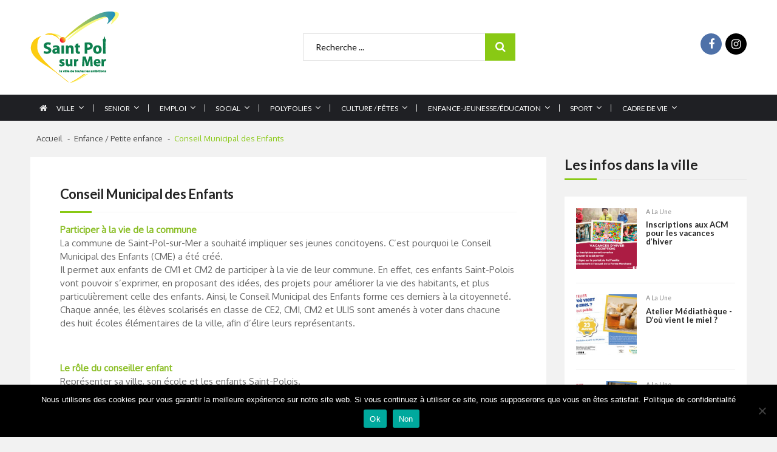

--- FILE ---
content_type: text/html; charset=UTF-8
request_url: https://ville-saintpolsurmer.fr/enfance-petite-enfance/cme/
body_size: 30143
content:
<!doctype html>
<html lang="fr-FR" itemscope itemtype="http://schema.org/WebPage">
<head>
	<meta charset="UTF-8">
	<meta name="viewport" content="width=device-width, initial-scale=1">
	<link rel="profile" href="http://gmpg.org/xfn/11">

	<meta name='robots' content='index, follow, max-image-preview:large, max-snippet:-1, max-video-preview:-1' />

	<!-- This site is optimized with the Yoast SEO plugin v18.9 - https://yoast.com/wordpress/plugins/seo/ -->
	<title>Conseil Municipal des Enfants - Portail officiel - Commune de Saint Pol sur Mer</title>
	<meta name="description" content="La ville de toutes les ambitions : festivites, culture, sport, jeunesse, environnement, son beffroi, ses jacquemarts, son carnaval, commune numérique" />
	<link rel="canonical" href="https://ville-saintpolsurmer.fr/enfance-petite-enfance/cme/" />
	<meta property="og:locale" content="fr_FR" />
	<meta property="og:type" content="article" />
	<meta property="og:title" content="Conseil Municipal des Enfants - Portail officiel - Commune de Saint Pol sur Mer" />
	<meta property="og:description" content="La ville de toutes les ambitions : festivites, culture, sport, jeunesse, environnement, son beffroi, ses jacquemarts, son carnaval, commune numérique" />
	<meta property="og:url" content="https://ville-saintpolsurmer.fr/enfance-petite-enfance/cme/" />
	<meta property="og:site_name" content="Portail officiel - Commune de Saint Pol sur Mer" />
	<meta property="article:publisher" content="https://www.facebook.com/ville.saintpolsurmer" />
	<meta property="article:modified_time" content="2024-12-27T09:55:59+00:00" />
	<meta name="twitter:card" content="summary_large_image" />
	<meta name="twitter:label1" content="Durée de lecture estimée" />
	<meta name="twitter:data1" content="1 minute" />
	<script type="application/ld+json" class="yoast-schema-graph">{"@context":"https://schema.org","@graph":[{"@type":"Organization","@id":"https://ville-saintpolsurmer.fr/#organization","name":"Mairie de Saint Pol sur Mer","url":"https://ville-saintpolsurmer.fr/","sameAs":["https://www.instagram.com/saintpolsurmer/","https://www.facebook.com/ville.saintpolsurmer"],"logo":{"@type":"ImageObject","inLanguage":"fr-FR","@id":"https://ville-saintpolsurmer.fr/#/schema/logo/image/","url":"https://ville-saintpolsurmer.fr/wp-content/uploads/2020/07/Logo_saintpolsurmer_accueil3.png","contentUrl":"https://ville-saintpolsurmer.fr/wp-content/uploads/2020/07/Logo_saintpolsurmer_accueil3.png","width":146,"height":118,"caption":"Mairie de Saint Pol sur Mer"},"image":{"@id":"https://ville-saintpolsurmer.fr/#/schema/logo/image/"}},{"@type":"WebSite","@id":"https://ville-saintpolsurmer.fr/#website","url":"https://ville-saintpolsurmer.fr/","name":"Portail officiel - Commune de Saint Pol sur Mer","description":"","publisher":{"@id":"https://ville-saintpolsurmer.fr/#organization"},"potentialAction":[{"@type":"SearchAction","target":{"@type":"EntryPoint","urlTemplate":"https://ville-saintpolsurmer.fr/?s={search_term_string}"},"query-input":"required name=search_term_string"}],"inLanguage":"fr-FR"},{"@type":"WebPage","@id":"https://ville-saintpolsurmer.fr/enfance-petite-enfance/cme/#webpage","url":"https://ville-saintpolsurmer.fr/enfance-petite-enfance/cme/","name":"Conseil Municipal des Enfants - Portail officiel - Commune de Saint Pol sur Mer","isPartOf":{"@id":"https://ville-saintpolsurmer.fr/#website"},"datePublished":"2020-04-25T14:58:57+00:00","dateModified":"2024-12-27T09:55:59+00:00","description":"La ville de toutes les ambitions : festivites, culture, sport, jeunesse, environnement, son beffroi, ses jacquemarts, son carnaval, commune numérique","breadcrumb":{"@id":"https://ville-saintpolsurmer.fr/enfance-petite-enfance/cme/#breadcrumb"},"inLanguage":"fr-FR","potentialAction":[{"@type":"ReadAction","target":["https://ville-saintpolsurmer.fr/enfance-petite-enfance/cme/"]}]},{"@type":"BreadcrumbList","@id":"https://ville-saintpolsurmer.fr/enfance-petite-enfance/cme/#breadcrumb","itemListElement":[{"@type":"ListItem","position":1,"name":"Accueil","item":"https://ville-saintpolsurmer.fr/"},{"@type":"ListItem","position":2,"name":"Enfance / Petite enfance","item":"https://ville-saintpolsurmer.fr/enfance-petite-enfance/"},{"@type":"ListItem","position":3,"name":"Conseil Municipal des Enfants"}]}]}</script>
	<!-- / Yoast SEO plugin. -->


<link rel='dns-prefetch' href='//code.jquery.com' />
<link rel='dns-prefetch' href='//fonts.googleapis.com' />
<link rel='dns-prefetch' href='//s.w.org' />
<link rel="alternate" type="application/rss+xml" title="Portail officiel - Commune de Saint Pol sur Mer &raquo; Flux" href="https://ville-saintpolsurmer.fr/feed/" />
<link rel="alternate" type="application/rss+xml" title="Portail officiel - Commune de Saint Pol sur Mer &raquo; Flux des commentaires" href="https://ville-saintpolsurmer.fr/comments/feed/" />
<script type="text/javascript">
window._wpemojiSettings = {"baseUrl":"https:\/\/s.w.org\/images\/core\/emoji\/13.1.0\/72x72\/","ext":".png","svgUrl":"https:\/\/s.w.org\/images\/core\/emoji\/13.1.0\/svg\/","svgExt":".svg","source":{"concatemoji":"https:\/\/ville-saintpolsurmer.fr\/wp-includes\/js\/wp-emoji-release.min.js?ver=5.9.12"}};
/*! This file is auto-generated */
!function(e,a,t){var n,r,o,i=a.createElement("canvas"),p=i.getContext&&i.getContext("2d");function s(e,t){var a=String.fromCharCode;p.clearRect(0,0,i.width,i.height),p.fillText(a.apply(this,e),0,0);e=i.toDataURL();return p.clearRect(0,0,i.width,i.height),p.fillText(a.apply(this,t),0,0),e===i.toDataURL()}function c(e){var t=a.createElement("script");t.src=e,t.defer=t.type="text/javascript",a.getElementsByTagName("head")[0].appendChild(t)}for(o=Array("flag","emoji"),t.supports={everything:!0,everythingExceptFlag:!0},r=0;r<o.length;r++)t.supports[o[r]]=function(e){if(!p||!p.fillText)return!1;switch(p.textBaseline="top",p.font="600 32px Arial",e){case"flag":return s([127987,65039,8205,9895,65039],[127987,65039,8203,9895,65039])?!1:!s([55356,56826,55356,56819],[55356,56826,8203,55356,56819])&&!s([55356,57332,56128,56423,56128,56418,56128,56421,56128,56430,56128,56423,56128,56447],[55356,57332,8203,56128,56423,8203,56128,56418,8203,56128,56421,8203,56128,56430,8203,56128,56423,8203,56128,56447]);case"emoji":return!s([10084,65039,8205,55357,56613],[10084,65039,8203,55357,56613])}return!1}(o[r]),t.supports.everything=t.supports.everything&&t.supports[o[r]],"flag"!==o[r]&&(t.supports.everythingExceptFlag=t.supports.everythingExceptFlag&&t.supports[o[r]]);t.supports.everythingExceptFlag=t.supports.everythingExceptFlag&&!t.supports.flag,t.DOMReady=!1,t.readyCallback=function(){t.DOMReady=!0},t.supports.everything||(n=function(){t.readyCallback()},a.addEventListener?(a.addEventListener("DOMContentLoaded",n,!1),e.addEventListener("load",n,!1)):(e.attachEvent("onload",n),a.attachEvent("onreadystatechange",function(){"complete"===a.readyState&&t.readyCallback()})),(n=t.source||{}).concatemoji?c(n.concatemoji):n.wpemoji&&n.twemoji&&(c(n.twemoji),c(n.wpemoji)))}(window,document,window._wpemojiSettings);
</script>
<style type="text/css">
img.wp-smiley,
img.emoji {
	display: inline !important;
	border: none !important;
	box-shadow: none !important;
	height: 1em !important;
	width: 1em !important;
	margin: 0 0.07em !important;
	vertical-align: -0.1em !important;
	background: none !important;
	padding: 0 !important;
}
</style>
	<link rel='stylesheet' id='formidable-css'  href='https://ville-saintpolsurmer.fr/wp-content/plugins/formidable/css/formidableforms.css?ver=511730' type='text/css' media='all' />
<link rel='stylesheet' id='wp-block-library-css'  href='https://ville-saintpolsurmer.fr/wp-includes/css/dist/block-library/style.min.css?ver=5.9.12' type='text/css' media='all' />
<style id='global-styles-inline-css' type='text/css'>
body{--wp--preset--color--black: #000000;--wp--preset--color--cyan-bluish-gray: #abb8c3;--wp--preset--color--white: #ffffff;--wp--preset--color--pale-pink: #f78da7;--wp--preset--color--vivid-red: #cf2e2e;--wp--preset--color--luminous-vivid-orange: #ff6900;--wp--preset--color--luminous-vivid-amber: #fcb900;--wp--preset--color--light-green-cyan: #7bdcb5;--wp--preset--color--vivid-green-cyan: #00d084;--wp--preset--color--pale-cyan-blue: #8ed1fc;--wp--preset--color--vivid-cyan-blue: #0693e3;--wp--preset--color--vivid-purple: #9b51e0;--wp--preset--gradient--vivid-cyan-blue-to-vivid-purple: linear-gradient(135deg,rgba(6,147,227,1) 0%,rgb(155,81,224) 100%);--wp--preset--gradient--light-green-cyan-to-vivid-green-cyan: linear-gradient(135deg,rgb(122,220,180) 0%,rgb(0,208,130) 100%);--wp--preset--gradient--luminous-vivid-amber-to-luminous-vivid-orange: linear-gradient(135deg,rgba(252,185,0,1) 0%,rgba(255,105,0,1) 100%);--wp--preset--gradient--luminous-vivid-orange-to-vivid-red: linear-gradient(135deg,rgba(255,105,0,1) 0%,rgb(207,46,46) 100%);--wp--preset--gradient--very-light-gray-to-cyan-bluish-gray: linear-gradient(135deg,rgb(238,238,238) 0%,rgb(169,184,195) 100%);--wp--preset--gradient--cool-to-warm-spectrum: linear-gradient(135deg,rgb(74,234,220) 0%,rgb(151,120,209) 20%,rgb(207,42,186) 40%,rgb(238,44,130) 60%,rgb(251,105,98) 80%,rgb(254,248,76) 100%);--wp--preset--gradient--blush-light-purple: linear-gradient(135deg,rgb(255,206,236) 0%,rgb(152,150,240) 100%);--wp--preset--gradient--blush-bordeaux: linear-gradient(135deg,rgb(254,205,165) 0%,rgb(254,45,45) 50%,rgb(107,0,62) 100%);--wp--preset--gradient--luminous-dusk: linear-gradient(135deg,rgb(255,203,112) 0%,rgb(199,81,192) 50%,rgb(65,88,208) 100%);--wp--preset--gradient--pale-ocean: linear-gradient(135deg,rgb(255,245,203) 0%,rgb(182,227,212) 50%,rgb(51,167,181) 100%);--wp--preset--gradient--electric-grass: linear-gradient(135deg,rgb(202,248,128) 0%,rgb(113,206,126) 100%);--wp--preset--gradient--midnight: linear-gradient(135deg,rgb(2,3,129) 0%,rgb(40,116,252) 100%);--wp--preset--duotone--dark-grayscale: url('#wp-duotone-dark-grayscale');--wp--preset--duotone--grayscale: url('#wp-duotone-grayscale');--wp--preset--duotone--purple-yellow: url('#wp-duotone-purple-yellow');--wp--preset--duotone--blue-red: url('#wp-duotone-blue-red');--wp--preset--duotone--midnight: url('#wp-duotone-midnight');--wp--preset--duotone--magenta-yellow: url('#wp-duotone-magenta-yellow');--wp--preset--duotone--purple-green: url('#wp-duotone-purple-green');--wp--preset--duotone--blue-orange: url('#wp-duotone-blue-orange');--wp--preset--font-size--small: 13px;--wp--preset--font-size--medium: 20px;--wp--preset--font-size--large: 36px;--wp--preset--font-size--x-large: 42px;}.has-black-color{color: var(--wp--preset--color--black) !important;}.has-cyan-bluish-gray-color{color: var(--wp--preset--color--cyan-bluish-gray) !important;}.has-white-color{color: var(--wp--preset--color--white) !important;}.has-pale-pink-color{color: var(--wp--preset--color--pale-pink) !important;}.has-vivid-red-color{color: var(--wp--preset--color--vivid-red) !important;}.has-luminous-vivid-orange-color{color: var(--wp--preset--color--luminous-vivid-orange) !important;}.has-luminous-vivid-amber-color{color: var(--wp--preset--color--luminous-vivid-amber) !important;}.has-light-green-cyan-color{color: var(--wp--preset--color--light-green-cyan) !important;}.has-vivid-green-cyan-color{color: var(--wp--preset--color--vivid-green-cyan) !important;}.has-pale-cyan-blue-color{color: var(--wp--preset--color--pale-cyan-blue) !important;}.has-vivid-cyan-blue-color{color: var(--wp--preset--color--vivid-cyan-blue) !important;}.has-vivid-purple-color{color: var(--wp--preset--color--vivid-purple) !important;}.has-black-background-color{background-color: var(--wp--preset--color--black) !important;}.has-cyan-bluish-gray-background-color{background-color: var(--wp--preset--color--cyan-bluish-gray) !important;}.has-white-background-color{background-color: var(--wp--preset--color--white) !important;}.has-pale-pink-background-color{background-color: var(--wp--preset--color--pale-pink) !important;}.has-vivid-red-background-color{background-color: var(--wp--preset--color--vivid-red) !important;}.has-luminous-vivid-orange-background-color{background-color: var(--wp--preset--color--luminous-vivid-orange) !important;}.has-luminous-vivid-amber-background-color{background-color: var(--wp--preset--color--luminous-vivid-amber) !important;}.has-light-green-cyan-background-color{background-color: var(--wp--preset--color--light-green-cyan) !important;}.has-vivid-green-cyan-background-color{background-color: var(--wp--preset--color--vivid-green-cyan) !important;}.has-pale-cyan-blue-background-color{background-color: var(--wp--preset--color--pale-cyan-blue) !important;}.has-vivid-cyan-blue-background-color{background-color: var(--wp--preset--color--vivid-cyan-blue) !important;}.has-vivid-purple-background-color{background-color: var(--wp--preset--color--vivid-purple) !important;}.has-black-border-color{border-color: var(--wp--preset--color--black) !important;}.has-cyan-bluish-gray-border-color{border-color: var(--wp--preset--color--cyan-bluish-gray) !important;}.has-white-border-color{border-color: var(--wp--preset--color--white) !important;}.has-pale-pink-border-color{border-color: var(--wp--preset--color--pale-pink) !important;}.has-vivid-red-border-color{border-color: var(--wp--preset--color--vivid-red) !important;}.has-luminous-vivid-orange-border-color{border-color: var(--wp--preset--color--luminous-vivid-orange) !important;}.has-luminous-vivid-amber-border-color{border-color: var(--wp--preset--color--luminous-vivid-amber) !important;}.has-light-green-cyan-border-color{border-color: var(--wp--preset--color--light-green-cyan) !important;}.has-vivid-green-cyan-border-color{border-color: var(--wp--preset--color--vivid-green-cyan) !important;}.has-pale-cyan-blue-border-color{border-color: var(--wp--preset--color--pale-cyan-blue) !important;}.has-vivid-cyan-blue-border-color{border-color: var(--wp--preset--color--vivid-cyan-blue) !important;}.has-vivid-purple-border-color{border-color: var(--wp--preset--color--vivid-purple) !important;}.has-vivid-cyan-blue-to-vivid-purple-gradient-background{background: var(--wp--preset--gradient--vivid-cyan-blue-to-vivid-purple) !important;}.has-light-green-cyan-to-vivid-green-cyan-gradient-background{background: var(--wp--preset--gradient--light-green-cyan-to-vivid-green-cyan) !important;}.has-luminous-vivid-amber-to-luminous-vivid-orange-gradient-background{background: var(--wp--preset--gradient--luminous-vivid-amber-to-luminous-vivid-orange) !important;}.has-luminous-vivid-orange-to-vivid-red-gradient-background{background: var(--wp--preset--gradient--luminous-vivid-orange-to-vivid-red) !important;}.has-very-light-gray-to-cyan-bluish-gray-gradient-background{background: var(--wp--preset--gradient--very-light-gray-to-cyan-bluish-gray) !important;}.has-cool-to-warm-spectrum-gradient-background{background: var(--wp--preset--gradient--cool-to-warm-spectrum) !important;}.has-blush-light-purple-gradient-background{background: var(--wp--preset--gradient--blush-light-purple) !important;}.has-blush-bordeaux-gradient-background{background: var(--wp--preset--gradient--blush-bordeaux) !important;}.has-luminous-dusk-gradient-background{background: var(--wp--preset--gradient--luminous-dusk) !important;}.has-pale-ocean-gradient-background{background: var(--wp--preset--gradient--pale-ocean) !important;}.has-electric-grass-gradient-background{background: var(--wp--preset--gradient--electric-grass) !important;}.has-midnight-gradient-background{background: var(--wp--preset--gradient--midnight) !important;}.has-small-font-size{font-size: var(--wp--preset--font-size--small) !important;}.has-medium-font-size{font-size: var(--wp--preset--font-size--medium) !important;}.has-large-font-size{font-size: var(--wp--preset--font-size--large) !important;}.has-x-large-font-size{font-size: var(--wp--preset--font-size--x-large) !important;}
</style>
<link rel='stylesheet' id='foogallery-core-css'  href='https://ville-saintpolsurmer.fr/wp-content/plugins/foogallery/assets/css/foogallery.5a41457e.min.css?ver=3.1.6' type='text/css' media='all' />
<link rel='stylesheet' id='apif-linearicons-css'  href='https://ville-saintpolsurmer.fr/wp-content/plugins/accesspress-instagram-feed-pro/css/linearicons.css?ver=5.9.12' type='text/css' media='all' />
<link rel='stylesheet' id='apsc-font-awesome-css'  href='https://ville-saintpolsurmer.fr/wp-content/plugins/accesspress-instagram-feed-pro/css/font-awesome.min.css?ver=3.0.7' type='text/css' media='all' />
<link rel='stylesheet' id='apif-frontend-css-css'  href='https://ville-saintpolsurmer.fr/wp-content/plugins/accesspress-instagram-feed-pro/css/frontend.css?ver=3.0.7' type='text/css' media='all' />
<link rel='stylesheet' id='cvw-pb-animation-styles-css'  href='https://ville-saintpolsurmer.fr/wp-content/plugins/cvw-pb-animation/aos.css?ver=5.9.12' type='text/css' media='all' />
<link rel='stylesheet' id='foobox-free-min-css'  href='https://ville-saintpolsurmer.fr/wp-content/plugins/foobox-image-lightbox/free/css/foobox.free.min.css?ver=2.7.17' type='text/css' media='all' />
<link rel='stylesheet' id='hover-effects-css'  href='https://ville-saintpolsurmer.fr/wp-content/plugins/hover-effects/asset/css/hover.css?ver=2.1.1' type='text/css' media='all' />
<link rel='stylesheet' id='wpos-magnific-style-css'  href='https://ville-saintpolsurmer.fr/wp-content/plugins/meta-slider-and-carousel-with-lightbox/assets/css/magnific-popup.css?ver=2.0.2' type='text/css' media='all' />
<link rel='stylesheet' id='wpos-slick-style-css'  href='https://ville-saintpolsurmer.fr/wp-content/plugins/meta-slider-and-carousel-with-lightbox/assets/css/slick.css?ver=2.0.2' type='text/css' media='all' />
<link rel='stylesheet' id='wp-igsp-public-css-css'  href='https://ville-saintpolsurmer.fr/wp-content/plugins/meta-slider-and-carousel-with-lightbox/assets/css/wp-igsp-public.css?ver=2.0.2' type='text/css' media='all' />
<link rel='stylesheet' id='sow-image-default-17bc2272b535-css'  href='https://ville-saintpolsurmer.fr/wp-content/uploads/siteorigin-widgets/sow-image-default-17bc2272b535.css?ver=5.9.12' type='text/css' media='all' />
<link rel='stylesheet' id='sow-image-default-4b231843ec72-css'  href='https://ville-saintpolsurmer.fr/wp-content/uploads/siteorigin-widgets/sow-image-default-4b231843ec72.css?ver=5.9.12' type='text/css' media='all' />
<link rel='stylesheet' id='ufb-custom-select-css-css'  href='https://ville-saintpolsurmer.fr/wp-content/plugins/ultimate-form-builder/css/jquery.selectbox.css?ver=1.1.9' type='text/css' media='all' />
<link rel='stylesheet' id='ufb-font-css-css'  href='https://ville-saintpolsurmer.fr/wp-content/plugins/ultimate-form-builder/css/font-awesome.min.css?ver=1.1.9' type='text/css' media='all' />
<link rel='stylesheet' id='ufb-jquery-ui-css'  href='//code.jquery.com/ui/1.11.4/themes/smoothness/jquery-ui.css?ver=1.1.9' type='text/css' media='all' />
<link rel='stylesheet' id='ufb-front-css-css'  href='https://ville-saintpolsurmer.fr/wp-content/plugins/ultimate-form-builder/css/frontend.css?ver=1.1.9' type='text/css' media='all' />
<link rel='stylesheet' id='ufb-fileuploader-animation-css'  href='https://ville-saintpolsurmer.fr/wp-content/plugins/ultimate-form-builder/css/loading-animation.css?ver=5.9.12' type='text/css' media='all' />
<link rel='stylesheet' id='ufb-fileuploader-css'  href='https://ville-saintpolsurmer.fr/wp-content/plugins/ultimate-form-builder/css/fileuploader.css?ver=5.9.12' type='text/css' media='all' />
<link rel='stylesheet' id='vmagazine-shortcodes-front-css'  href='https://ville-saintpolsurmer.fr/wp-content/plugins/vmagazine-companion/assets/css/shortcodes.css?ver=5.9.12' type='text/css' media='all' />
<link rel='stylesheet' id='vmagazine-google-fonts-css'  href='//fonts.googleapis.com/css?family=Open+Sans%3A400%2C600%2C700%2C400italic%2C300%7CPoppins%3A300%2C400%2C500%2C600%2C700%7CMontserrat%3A300%2C300i%2C400%2C800%2C800i%7CLato%3A300%2C400%2C700%2C900&#038;ver=5.9.12' type='text/css' media='all' />
<link rel='stylesheet' id='scrollbar-style-css'  href='https://ville-saintpolsurmer.fr/wp-content/themes/coeurinfo/assets/library/mCustomScrollbar/jquery.mCustomScrollbar.min.css?ver=5.9.12' type='text/css' media='all' />
<link rel='stylesheet' id='elegant-fonts-css'  href='https://ville-saintpolsurmer.fr/wp-content/themes/coeurinfo/assets/library/elegant_font/HTML-CSS/style.css?ver=5.9.12' type='text/css' media='all' />
<link rel='stylesheet' id='lightslider-style-css'  href='https://ville-saintpolsurmer.fr/wp-content/themes/coeurinfo/assets/library/lightslider/lightslider.css?ver=5.9.12' type='text/css' media='all' />
<link rel='stylesheet' id='font-awesome-style-css'  href='https://ville-saintpolsurmer.fr/wp-content/themes/coeurinfo/assets/library/font-awesome/css/font-awesome.min.css?ver=5.9.12' type='text/css' media='all' />
<link rel='stylesheet' id='animate-css-css'  href='https://ville-saintpolsurmer.fr/wp-content/themes/coeurinfo/assets/css/animate.css?ver=5.9.12' type='text/css' media='all' />
<link rel='stylesheet' id='prettyPhoto-style-css'  href='https://ville-saintpolsurmer.fr/wp-content/themes/coeurinfo/assets/library/prettyPhoto/css/prettyPhoto.css?ver=5.9.12' type='text/css' media='all' />
<link rel='stylesheet' id='slick-style-css'  href='https://ville-saintpolsurmer.fr/wp-content/themes/coeurinfo/assets/library/slick/slick.css?ver=5.9.12' type='text/css' media='all' />
<link rel='stylesheet' id='slick-style1-css'  href='https://ville-saintpolsurmer.fr/wp-content/themes/coeurinfo/assets/library/slick/slick-theme.css?ver=5.9.12' type='text/css' media='all' />
<link rel='stylesheet' id='vmagazine-style-css'  href='https://ville-saintpolsurmer.fr/wp-content/themes/coeurinfo/style.css?ver=5.9.12' type='text/css' media='all' />
<style id='vmagazine-style-inline-css' type='text/css'>
 body{
            font-family : Oxygen;
            font-weight : 0;
            text-decoration : ;
            text-transform : ;
            font-size : px;
            line-height : ;
            color : ;
        } .entry-content h1,h1{
            font-family : Lato;
            font-weight : 700;
            text-decoration : none;
            text-transform : none;
            font-size : 30px;
            line-height : 1.1;
            color : #252525;
        } .entry-content h2,h2{
            font-family : Lato;
            font-weight : 700;
            text-decoration : none;
            text-transform : none;
            font-size : 21px;
            line-height : 1.1;
            color : #252525;
        } .entry-content h3,h3,.vmagazine-rec-posts.recent-post-widget .recent-posts-content .recent-post-content a{
            font-family : Lato;
            font-weight : 700;
            text-decoration : none;
            text-transform : none;
            font-size : 22px;
            line-height : 1.1;
            color : #252525;
        } .entry-content h4,.widget-title,h4{
            font-family : Lato;
            font-weight : 700;
            text-decoration : none;
            text-transform : none;
            font-size : 20px;
            line-height : 1.1;
            color : #252525;
        } .entry-content h5,h5{
            font-family : Lato;
            font-weight : 700;
            text-decoration : none;
            text-transform : none;
            font-size : 18px;
            line-height : 1.1;
            color : #252525;
        } .entry-content h6,h6{
            font-family : Lato;
            font-weight : 700;
            text-decoration : none;
            text-transform : none;
            font-size : 16px;
            line-height : 1.1;
            color : #252525;
        }header.header-layout2 nav.main-navigation .nav-wrapper .menu-mmnu-container ul li.menu-item a,
    header.header-layout1 nav.main-navigation .nav-wrapper .menu-mmnu-container ul li.menu-item a, header.header-layout3 nav.main-navigation .nav-wrapper .menu-mmnu-container ul li.menu-item a,
    header.header-layout4 nav.main-navigation .nav-wrapper .menu-mmnu-container ul li.menu-item a{
        font-family : Lato;
        font-style : normal;
        font-weight : 400;
        text-decoration : none;
        text-transform : uppercase;
        font-size : 14px;
        color : #fff;
    }

        .vmagazine-loader{
            background-color: #fff;
        }
        #loading1 #object,
        #loading2 .object,
        #loading5 .object,
        #loading6 .object,
        #loading7 .object,
        #loading8 .object,
        #loading9 .object,
        #loading10 .object,
        #loading11 .object,
        #loading12 .object-one,
        #loading12 .object-two,
        #loading13 .object,
        #loading14 .object,
        #loading15 .object,
        #loading16 .object,
        #loading17 .object,
        #loading18 .object{
            background-color: #89c914;
        }
             #loading3 .object,
            #loading4 .object{
            border-color: #89c914 !important;
        }
                span.cat-links .cat-261{
                        background: #e52d6d;
                }
                span.cat-links .cat-259{
                        background: #2dd3e5;
                }
                span.cat-links .cat-231{
                        background: #89c914;
                }
        .mob-search-form,.mobile-navigation{
            background-image: url(https://ville-saintpolsurmer.fr/wp-content/uploads/2020/08/Logo_commune_saintpolsurmer.png);
            background-position-y: center;
            background-position-x: center;
            background-attachment: scroll;
            background-repeat: no-repeat;
        }
        .vmagazine-mobile-search-wrapper .mob-search-form .img-overlay,.vmagazine-mobile-navigation-wrapper .mobile-navigation .img-overlay{
            background-color: rgba(7, 4, 18, 0.85);
        }
        .template-two .site-footer .widget-title span{
            background: #1f2024 !important;
        }
        .vmagazine-home-wrapp,.vmagazine-container,
        .boxed-width .vmagazine-main-wrapper,
        .boxed-width header.header-layout3 .site-main-nav-wrapper.menu-fixed-triggered, .boxed-width header .vmagazine-nav-wrapper.menu-fixed-triggered,
        .boxed-width .vmagazine-container,.vmagazine-fullwid-slider .vmagazine-container,
        .vmagazine-fullwid-slider.block_layout_2 .single-post .post-content-wrapper,
        .vmagazine-breadcrumb-wrapper .vmagazine-bread-home,
        .boxed-width .vmagazine-fullwid-slider.block_layout_2 .single-post .post-content-wrapper
        {
                max-width: 1200px;
        }
        .template-two .widget-title span, .template-two .block-title span,
        .template-two .block-header .child-cat-tabs,
        .template-two .vmagazine-mul-cat-tabbed .block-header .multiple-child-cat-tabs,
        .template-two .vmagazine-block-post-slider .block-header .multiple-child-cat-tabs-post-slider,
        .template-two .vmagazine-slider-tab-carousel .slider-cat-tabs-carousel,
        .template-two .vmagazine-slider-tab-carousel .block-header h4.block-title span.title-bg, .template-two .vmagazine-related-wrapper h4.related-title span.title-bg
        {
            background: #f2f2f2!important;
        }
    .vmagazine-ticker-wrapper .default-layout .vmagazine-ticker-caption span, 
    .vmagazine-ticker-wrapper .layout-two .vmagazine-ticker-caption span,
    header.header-layout4 nav.main-navigation .nav-wrapper .menu-mmnu-container ul li.menu-item a:hover,
    a.scrollup,a.scrollup:hover,.widget .tagcloud a:hover,span.cat-links a,.entry-footer .edit-link a.post-edit-link,
    .template-three .widget-title:before, .template-three .block-title:before,.template-three .widget-title span, .template-three .block-title span,.widget-title:after, .block-title:after,
    .template-four .widget-title span, .template-four .block-title span, .template-four .vmagazine-container #primary.vmagazine-content .vmagazine-related-wrapper h4.related-title span.title-bg, .template-four .comment-respond h4.comment-reply-title span, .template-four .vmagazine-container #primary.vmagazine-content .post-review-wrapper h4.section-title span,.template-five .widget-title:before, .template-five .block-title:before,
    .template-five .widget-title span, .template-five .block-title span,.vmagazine-archive-layout2 .vmagazine-container main.site-main article .archive-post .entry-content a.vmagazine-archive-more, .vmagazine-archive-layout2 .vmagazine-container main.site-main article .archive-post .entry-content a.vmagazine-archive-more, .vmagazine-archive-layout2 .vmagazine-container main.site-main article .archive-post .entry-content a.vmagazine-archive-more,.vmagazine-container #primary.vmagazine-content .vmagazine-related-wrapper h4.related-title:after, .vmagazine-container #primary.vmagazine-content .post-review-wrapper .section-title:after, .vmagazine-container #primary.vmagazine-content .comment-respond .comment-reply-title:after,
    .vmagazine-container #primary.vmagazine-content .comment-respond .comment-form .form-submit input.submit,.widget .custom-html-widget .tnp-field-button input.tnp-button,.woocommerce-page .vmagazine-container.sidebar-shop .widget_price_filter .ui-slider .ui-slider-range,.woocommerce-page .vmagazine-container.sidebar-shop ul.products li.product .product-img-wrap a.button,.woocommerce-page .vmagazine-container.sidebar-shop ul.products li.product .onsale, .sidebar-shop .sale span.onsale,.woocommerce #respond input#submit.alt, .woocommerce a.button.alt, .woocommerce button.button.alt, .woocommerce input.button.alt,.woocommerce #respond input#submit.alt:hover, .woocommerce a.button.alt:hover, .woocommerce button.button.alt:hover, .woocommerce input.button.alt:hover,.woocommerce #respond input#submit, .woocommerce a.button, .woocommerce button.button, .woocommerce input.button,.woocommerce #respond input#submit:hover, .woocommerce a.button:hover, .woocommerce button.button:hover, .woocommerce input.button:hover,header ul.site-header-cart li span.count,
    header ul.site-header-cart li.cart-items .widget_shopping_cart p.woocommerce-mini-cart__buttons a.button:hover,
    .widget .tagcloud a:hover, .top-footer-wrap .vmagazine-container .widget.widget_tag_cloud .tagcloud a:hover,
    header.header-layout3 .site-main-nav-wrapper .top-right .vmagazine-search-form-primary form.search-form label:before,
    .vmagazine-archive-layout1 .vmagazine-container #primary article .archive-wrapper .entry-content a.vmagazine-archive-more,
    .vmagazine-container #primary.vmagazine-content .entry-content nav.post-navigation .nav-links a:hover:before,
    .vmagazine-archive-layout4 .vmagazine-container #primary article .entry-content a.vmagazine-archive-more,
    header.header-layout2 .logo-ad-wrapper .middle-search form.search-form:after,
    .ap_toggle .ap_toggle_title,.ap_tagline_box.ap-bg-box,.ap-team .member-social-group a, .horizontal .ap_tab_group .tab-title.active, .horizontal .ap_tab_group .tab-title.hover, .vertical .ap_tab_group .tab-title.active, .vertical .ap_tab_group .tab-title.hover,
    .template-three .vmagazine-container #primary.vmagazine-content .post-review-wrapper h4.section-title span, .template-three .vmagazine-container #primary.vmagazine-content .vmagazine-related-wrapper h4.related-title span, .template-three .vmagazine-container #primary.vmagazine-content .comment-respond h4.comment-reply-title span, .template-three .vmagazine-container #primary.vmagazine-content .post-review-wrapper h4.section-title span.title-bg,
    .template-three .vmagazine-container #primary.vmagazine-content .post-review-wrapper h4.section-title:before, .template-three .vmagazine-container #primary.vmagazine-content .vmagazine-related-wrapper h4.related-title:before, .template-three .vmagazine-container #primary.vmagazine-content .comment-respond h4.comment-reply-title:before, .template-three .vmagazine-container #primary.vmagazine-content .post-review-wrapper h4.section-title:before,
    .vmagazine-container #primary.vmagazine-content .post-password-form input[type='submit'],
    .woocommerce .cart .button, .woocommerce .cart input.button,
    .dot_1,.vmagazine-grid-list.list #loading-grid .dot_1,
    span.view-all a:hover,.block-post-wrapper.block_layout_3 .view-all a:hover,
    .vmagazine-post-col.block_layout_1 span.view-all a:hover,
    .vmagazine-mul-cat.block-post-wrapper.layout-two .block-content-wrapper .right-posts-wrapper .view-all a:hover,
    .block-post-wrapper.list .gl-posts a.vm-ajax-load-more:hover, .block-post-wrapper.grid-two .gl-posts a.vm-ajax-load-more:hover,
    .vmagazine-cat-slider.block-post-wrapper.block_layout_1 .content-wrapper-featured-slider .lSSlideWrapper li.single-post .post-caption p span.read-more a,.template-five .vmagazine-container #primary.vmagazine-content .comment-respond .comment-reply-title span.title-bg,
    .template-three .vmagazine-container #primary.vmagazine-content .vmagazine-author-metabox h4.box-title span.title-bg,
    .template-three .vmagazine-container #primary.vmagazine-content .vmagazine-author-metabox h4.box-title:before,
    .vmagazine-container #primary.vmagazine-content .vmagazine-author-metabox .box-title:after,
    .template-five .vmagazine-container #primary.vmagazine-content .vmagazine-related-wrapper h4.related-title span.title-bg,
    .template-five .vmagazine-container #primary.vmagazine-content .vmagazine-author-metabox .box-title span.title-bg,
    .middle-search .block-loader .dot_1,.no-results.not-found form.search-form input.search-submit,
    .widget_vmagazine_categories_tabbed .vmagazine-tabbed-wrapper ul#vmagazine-widget-tabbed li.active a, .widget_vmagazine_categories_tabbed .vmagazine-tabbed-wrapper ul#vmagazine-widget-tabbed li a:hover,
    .vmagazine-container #primary .entry-content .post-tag .tags-links a,
    .vmagazine-cat-slider.block-post-wrapper.block_layout_1 .lSSlideWrapper .lSAction > a:hover,
    .related-content-wrapper a.vmagazine-related-more,
    .vmagazine-container #primary .post-review-wrapper .review-inner-wrap .percent-review-wrapper .percent-rating-bar-wrap div, .vmagazine-container #primary .post-review-wrapper .review-inner-wrap .points-review-wrapper .percent-rating-bar-wrap div,
    .vmagazine-fullwid-slider.block_layout_1 .slick-slider .post-content-wrapper h3.extra-large-font a:hover,
    .vmagazine-post-carousel.block_layout_2 .block-carousel .single-post:hover .post-caption h3.large-font a,
    .vmagazine-container #primary .comment-respond .comment-reply-title:after,
    .template-five .vmagazine-container #primary .vmagazine-author-metabox .box-title span.title-bg, .template-five .vmagazine-container #primary .vmagazine-related-wrapper h4.related-title span.title-bg, .template-five .vmagazine-container #primary .post-review-wrapper .section-title span.title-bg, .template-five .vmagazine-container #primary .comment-respond .comment-reply-title span.title-bg,.vmagazine-post-carousel .block-carousel button.slick-arrow:hover,.vmagazine-block-post-slider .block-content-wrapper .block-post-slider-wrapper button.slick-arrow:hover,.vmagazine-timeline-post .timeline-post-wrapper .single-post .post-date .blog-date-inner span.posted-day,
    .vmagazine-slider-tab-carousel .block-content-wrapper-carousel button.slick-arrow:hover,.slider-tab-wrapper .block-post-wrapper.block_layout_1 .block-content-wrapper .tab-cat-slider.slick-slider .slick-dots li button:before,.widget.widget_vmagazine_video_player .vmagazine-yt-player .vmagazine-video-holder .video-thumbs .video-controls,
    .vmagazine-mul-cat-tabbed .block-header .multiple-child-cat-tabs .vmagazine-tabbed-links li.active a, .vmagazine-mul-cat-tabbed .block-header .multiple-child-cat-tabs .vmagazine-tabbed-links li a:hover,
    .vmagazine-mul-cat.block-post-wrapper.layout-two .block-header .child-cat-tabs .vmagazine-tab-links li.active a, .vmagazine-mul-cat.block-post-wrapper.layout-two .block-header .child-cat-tabs .vmagazine-tab-links li a:hover,
    .vmagazine-block-post-slider .block-header .multiple-child-cat-tabs-post-slider .vmagazine-tabbed-post-slider li.active a, .vmagazine-block-post-slider .block-header .multiple-child-cat-tabs-post-slider .vmagazine-tabbed-post-slider li a:hover,
    .vmagazine-slider-tab-carousel .slider-cat-tabs-carousel .slider-tab-links-carousel li.active a, .vmagazine-slider-tab-carousel .slider-cat-tabs-carousel .slider-tab-links-carousel li a:hover,
    .vmagazine-mul-cat.layout-one .block-header .child-cat-tabs .vmagazine-tab-links li.active a, .vmagazine-mul-cat.layout-one .block-header .child-cat-tabs .vmagazine-tab-links li a:hover,.cat-style-2 .vmagazine-rec-posts.recent-post-widget .recent-posts-content .recent-post-content span a,.site-footer.footer-4 .social li a:hover,.site-footer.footer-4 .icon-title:after
    {
        background: #89c914;
    }
    a:hover,.vmagazine-ticker-wrapper .layout-two .ticker-tags ul li a:hover,
    header.header-layout2 nav.main-navigation .nav-wrapper .index-icon a:hover, header.header-layout1 nav.main-navigation .nav-wrapper .index-icon a:hover, header.header-layout3 nav.main-navigation .nav-wrapper .index-icon a:hover, header.header-layout4 nav.main-navigation .nav-wrapper .index-icon a:hover,
    .widget.widget_categories ul li,.widget.widget_categories ul li a:hover,footer .buttom-footer.footer_one .footer-credit .footer-social ul.social li a:hover,header.header-layout4 .logo-wrapper-section .vmagazine-container .social-icons ul.social li a:hover,header.header-layout2 nav.main-navigation .nav-wrapper .menu-mmnu-container ul li.menu-item .sub-menu li a:hover, header.header-layout1 nav.main-navigation .nav-wrapper .menu-mmnu-container ul li.menu-item .sub-menu li a:hover, header.header-layout3 nav.main-navigation .nav-wrapper .menu-mmnu-container ul li.menu-item .sub-menu li a:hover, header.header-layout4 nav.main-navigation .nav-wrapper .menu-mmnu-container ul li.menu-item .sub-menu li a:hover,header.header-layout2 nav.main-navigation .nav-wrapper .menu-mmnu-container ul li.menu-item .sub-menu.mega-sub-menu .ap-mega-menu-con-wrap .cat-con-section .menu-post-block h3 a:hover, header.header-layout1 nav.main-navigation .nav-wrapper .menu-mmnu-container ul li.menu-item .sub-menu.mega-sub-menu .ap-mega-menu-con-wrap .cat-con-section .menu-post-block h3 a:hover, header.header-layout3 nav.main-navigation .nav-wrapper .menu-mmnu-container ul li.menu-item .sub-menu.mega-sub-menu .ap-mega-menu-con-wrap .cat-con-section .menu-post-block h3 a:hover, header.header-layout4 nav.main-navigation .nav-wrapper .menu-mmnu-container ul li.menu-item .sub-menu.mega-sub-menu .ap-mega-menu-con-wrap .cat-con-section .menu-post-block h3 a:hover,.vmagazine-breadcrumb-wrapper .vmagazine-bread-home span.current,.vmagazine-container .vmagazine-sidebar .widget.widget_archive ul li,.vmagazine-container .vmagazine-sidebar .widget.widget_archive ul li a:hover,
    .vmagazine-container .vmagazine-sidebar .widget.widget_nav_menu .menu-main-menu-container ul li a:hover, .vmagazine-container .vmagazine-sidebar .widget.widget_rss ul li a:hover, .vmagazine-container .vmagazine-sidebar .widget.widget_recent_entries ul li a:hover, .vmagazine-container .vmagazine-sidebar .widget.widget_meta ul li a:hover, .vmagazine-container .vmagazine-sidebar .widget.widget_pages ul li a:hover,.site-footer .footer-widgets .widget_vmagazine_info .footer_info_wrap .info_wrap div span:first-of-type,
    .vmagazine-container #primary.vmagazine-content .entry-content nav.post-navigation .nav-links a:hover p,
    .vmagazine-container #primary.vmagazine-content .post-review-wrapper .review-inner-wrap .summary-wrapper .total-reivew-wrapper span.stars-count,.vmagazine-container #primary.vmagazine-content .post-review-wrapper .review-inner-wrap .stars-review-wrapper .review-featured-wrap span.stars-count span.star-value,header.header-layout1 .vmagazine-top-header .top-menu ul li a:hover, header.header-layout3 .vmagazine-top-header .top-menu ul li a:hover,header.header-layout1 .vmagazine-top-header .top-left ul.social li a:hover, header.header-layout3 .vmagazine-top-header .top-right ul.social li a:hover,header.header-layout1 nav.main-navigation .nav-wrapper .menu-mmnu-container ul li.menu-item a:hover, header.header-layout3 nav.main-navigation .nav-wrapper .menu-mmnu-container ul li.menu-item a:hover,header.header-layout2 nav.main-navigation .nav-wrapper .menu-mmnu-container ul li.menu-item .sub-menu li.menu-item.menu-item-has-children:hover:after, header.header-layout1 nav.main-navigation .nav-wrapper .menu-mmnu-container ul li.menu-item .sub-menu li.menu-item.menu-item-has-children:hover:after, header.header-layout3 nav.main-navigation .nav-wrapper .menu-mmnu-container ul li.menu-item .sub-menu li.menu-item.menu-item-has-children:hover:after, header.header-layout4 nav.main-navigation .nav-wrapper .menu-mmnu-container ul li.menu-item .sub-menu li.menu-item.menu-item-has-children:hover:after,header.header-layout2 nav.main-navigation .nav-wrapper .menu-mmnu-container ul li.menu-item .sub-menu li .menu-post-block:hover a, header.header-layout1 nav.main-navigation .nav-wrapper .menu-mmnu-container ul li.menu-item .sub-menu li .menu-post-block:hover a, header.header-layout3 nav.main-navigation .nav-wrapper .menu-mmnu-container ul li.menu-item .sub-menu li .menu-post-block:hover a, header.header-layout4 nav.main-navigation .nav-wrapper .menu-mmnu-container ul li.menu-item .sub-menu li .menu-post-block:hover a,header.header-layout2 nav.main-navigation .nav-wrapper .menu-mmnu-container ul li.menu-item:hover a,.woocommerce-page .vmagazine-container.sidebar-shop ul.products li.product:hover a.woocommerce-LoopProduct-link h2,.woocommerce-page .vmagazine-container.sidebar-shop ul.products span.price,.woocommerce-page .vmagazine-container.sidebar-shop .vmagazine-sidebar .widget_product_categories .product-categories li,.woocommerce-page .vmagazine-container.sidebar-shop .vmagazine-sidebar .widget_product_categories .product-categories li a:hover,.woocommerce-page .vmagazine-container.sidebar-shop .widget_top_rated_products ul.product_list_widget li ins span.woocommerce-Price-amount, .woocommerce-page .vmagazine-container.sidebar-shop .widget_recent_reviews ul.product_list_widget li ins span.woocommerce-Price-amount,.woocommerce-page .vmagazine-container.sidebar-shop .widget_top_rated_products ul.product_list_widget li:hover a, .woocommerce-page .vmagazine-container.sidebar-shop .widget_recent_reviews ul.product_list_widget li:hover a,.woocommerce div.product p.price, .woocommerce div.product span.price,.comment-form-rating p.stars,header ul.site-header-cart li.cart-items .widget_shopping_cart p.woocommerce-mini-cart__buttons a.button,footer .buttom-footer.footer_one .footer-btm-wrap .vmagazine-btm-ftr .footer-nav ul li a:hover,
    .vmagazine-container .vmagazine-sidebar .widget.widget_nav_menu ul li, .vmagazine-container .vmagazine-sidebar .widget.widget_rss ul li, .vmagazine-container .vmagazine-sidebar .widget.widget_recent_entries ul li, .vmagazine-container .vmagazine-sidebar .widget.widget_recent_comments ul li, .vmagazine-container .vmagazine-sidebar .widget.widget_meta ul li, .vmagazine-container .vmagazine-sidebar .widget.widget_pages ul li, .top-footer-wrap .vmagazine-container .widget.widget_meta ul li, .top-footer-wrap .vmagazine-container .widget.widget_pages ul li, .top-footer-wrap .vmagazine-container .widget.widget_recent_comments ul li, .top-footer-wrap .vmagazine-container .widget.widget_recent_entries ul li, .top-footer-wrap .vmagazine-container .widget.widget_rss ul li, .top-footer-wrap .vmagazine-container .widget.widget_nav_menu ul li, .top-footer-wrap .vmagazine-container .widget.widget_archive ul li,
    .vmagazine-container .vmagazine-sidebar .widget.widget_nav_menu ul li a:hover, .vmagazine-container .vmagazine-sidebar .widget.widget_rss ul li a:hover, .vmagazine-container .vmagazine-sidebar .widget.widget_recent_entries ul li a:hover, .vmagazine-container .vmagazine-sidebar .widget.widget_meta ul li a:hover, .vmagazine-container .vmagazine-sidebar .widget.widget_pages ul li a:hover, .top-footer-wrap .vmagazine-container .widget_pages ul li a:hover, .top-footer-wrap .vmagazine-container .widget.widget_meta ul li a:hover, .top-footer-wrap .vmagazine-container .widget.widget_pages ul li a:hover, .top-footer-wrap .vmagazine-container .widget.widget_recent_comments ul li a:hover, .top-footer-wrap .vmagazine-container .widget.widget_recent_entries ul li a:hover, .top-footer-wrap .vmagazine-container .widget.widget_rss ul li a:hover, .top-footer-wrap .vmagazine-container .widget.widget_nav_menu ul li a:hover, .top-footer-wrap .vmagazine-container .widget.widget_archive ul li a:hover,
    .vmagazine-archive-layout2 .vmagazine-container main.site-main article .archive-post .entry-content a.vmagazine-archive-more:hover, .vmagazine-archive-layout2 .vmagazine-container main.site-main article .archive-post .entry-content a.vmagazine-archive-more:hover, .vmagazine-archive-layout2 .vmagazine-container main.site-main article .archive-post .entry-content a.vmagazine-archive-more:hover,
    .vmagazine-archive-layout1 .vmagazine-container #primary article .archive-wrapper .entry-content a.vmagazine-archive-more:hover,
    .vmagazine-container #primary.vmagazine-content .post-password-form input[type='submit']:hover,
    .vmagazine-archive-layout4 .vmagazine-container #primary article .entry-content a.vmagazine-archive-more:hover,
    .vmagazine-container #primary .entry-content .post-tag .tags-links a:hover,
    .vmagazine-archive-layout2 .vmagazine-container main.site-main article .archive-post .entry-content a.vmagazine-archive-more:hover:after,
    .vmagazine-slider-tab-carousel .block-content-wrapper-carousel .single-post:hover .post-caption h3,
    .woocommerce-page .vmagazine-container.sidebar-shop .widget_top_rated_products ul.product_list_widget li:hover a,
    .woocommerce-page .vmagazine-container.sidebar-shop .widget_recently_viewed_products ul.product_list_widget li:hover a,
    .woocommerce-page .vmagazine-container.sidebar-shop .widget_products ul.product_list_widget li:hover a,
    .woocommerce-page .vmagazine-container.sidebar-shop .widget_recent_reviews ul.product_list_widget li:hover a,
    .related-content-wrapper a.vmagazine-related-more:hover,
    .vmagazine-block-post-slider .block-content-wrapper .block-post-slider-wrapper .slider-item-wrapper .slider-bigthumb:hover .post-captions h3.large-font a, .vmagazine-block-post-slider .block-content-wrapper .block-post-slider-wrapper .small-thumbs-wrapper .small-thumbs-inner .slider-smallthumb:hover .post-captions h3.large-font a,.vmagazine-post-carousel .block-carousel .single-post:hover .post-caption h3.large-font a,.vmea-post-block-five-inner .slick-dots li button:before,.vmagazine-rec-posts.recent-post-widget .recent-posts-content .recent-post-content a:hover, .widget .vmagazine-rec-posts.recent-post-widget .recent-posts-content .recent-post-content span a:hover
    {
        color: #89c914;
    }
    .lSSlideOuter .lSPager.lSpg > li:hover a, .lSSlideOuter .lSPager.lSpg > li a:hover, .lSSlideOuter .lSPager.lSpg > li.active a,
    .widget.widget_vmagazine_video_player .vmagazine-yt-player .vmagazine-video-holder .video-thumbs .mCS-dark.mCSB_scrollTools .mCSB_dragger .mCSB_dragger_bar
    {
        background-color: #89c914;
    }
    .widget .tagcloud a:hover,.vmagazine-container .vmagazine-sidebar .widget.widget_search form.search-form input.search-field:focus,.site-footer .footer-widgets .widget .tagcloud a:hover,header ul.site-header-cart li.cart-items .widget_shopping_cart p.woocommerce-mini-cart__buttons a.button,.widget .tagcloud a:hover, .top-footer-wrap .vmagazine-container .widget.widget_tag_cloud .tagcloud a:hover,
    .vmagazine-container #primary.vmagazine-content .entry-content nav.post-navigation .nav-links a:hover:before,
    .vmagazine-archive-layout2 .vmagazine-container main.site-main article .archive-post .entry-content a.vmagazine-archive-more, .vmagazine-archive-layout2 .vmagazine-container main.site-main article .archive-post .entry-content a.vmagazine-archive-more, .vmagazine-archive-layout2 .vmagazine-container main.site-main article .archive-post .entry-content a.vmagazine-archive-more,
    .ap_toggle,.ap_tagline_box.ap-all-border-box,.ap_tagline_box.ap-left-border-box,
    .vmagazine-archive-layout4 .vmagazine-container #primary article .entry-content a.vmagazine-archive-more,
    .vmagazine-archive-layout1 .vmagazine-container #primary article .archive-wrapper .entry-content a.vmagazine-archive-more,
    .vmagazine-container #primary.vmagazine-content .post-password-form input[type='submit'],
    .vmagazine-container #primary.vmagazine-content .post-password-form input[type='submit']:hover,
    .vmagazine-archive-layout2 .vmagazine-container main.site-main article.sticky .archive-post,
    .woocommerce-info,span.view-all a:hover,.vmagazine-post-col.block_layout_1 span.view-all a:hover,
    header.header-layout4 .logo-wrapper-section .vmagazine-container .vmagazine-search-form-primary form.search-form input.search-field:focus,
    .block-post-wrapper.block_layout_3 .view-all a:hover,
    .vmagazine-mul-cat.block-post-wrapper.layout-two .block-content-wrapper .right-posts-wrapper .view-all a:hover,
    .block-post-wrapper.list .gl-posts a.vm-ajax-load-more:hover, .block-post-wrapper.grid-two .gl-posts a.vm-ajax-load-more:hover,
    .vmagazine-cat-slider.block-post-wrapper.block_layout_1 .content-wrapper-featured-slider .lSSlideWrapper li.single-post .post-caption p span.read-more a,
    .no-results.not-found form.search-form input.search-submit,
    .vmagazine-container #primary .entry-content .post-tag .tags-links a,
    .related-content-wrapper a.vmagazine-related-more,.vmea-slider-block-one .thumb-outer-wrapp .slick-slide.slick-current
    {
        border-color: #89c914;
    }
    .vmagazine-container .vmagazine-sidebar .widget.widget_recent_comments ul li span.comment-author-link,
    .vmagazine-container .vmagazine-sidebar .widget.widget_rss ul li a,.woocommerce-page .vmagazine-container.sidebar-shop .widget_recent_reviews ul.product_list_widget li .reviewer,
    .vmagazine-breadcrumb-wrapper .vmagazine-bread-home li.current
    {
        color: rgba(137,201,20,0.6);
    }
    .vmagazine-container .vmagazine-sidebar .widget.widget_search form.search-form input.search-field:hover
    {
        border-color: rgba(137,201,20,0.3);
    }
    .lSSlideOuter .lSPager.lSpg > li a
    {
        background-color: rgba(137,201,20,0.3);
    }
    .template-two .widget-title:before, .template-two .block-title:before,
    .template-two .vmagazine-container #primary.vmagazine-content .comment-respond h4.comment-reply-title:before, .template-two .vmagazine-container #primary.vmagazine-content .vmagazine-related-wrapper h4.related-title:before, .template-two .vmagazine-container #primary.vmagazine-content .post-review-wrapper .section-title:before,
    .template-two .vmagazine-container #primary.vmagazine-content .vmagazine-author-metabox h4.box-title:before{
        background: rgba(137,201,20,0.2);
    }
    .template-three .widget-title span:after, .template-three .block-title span:after,
    .template-three .vmagazine-container #primary.vmagazine-content .post-review-wrapper h4.section-title span:after, .template-three .vmagazine-container #primary.vmagazine-content .vmagazine-related-wrapper h4.related-title span:after, .template-three .vmagazine-container #primary.vmagazine-content .comment-respond h4.comment-reply-title span:after, .template-three .vmagazine-container #primary.vmagazine-content .post-review-wrapper h4.section-title span.title-bg:after,
    .template-three .vmagazine-container #primary.vmagazine-content .vmagazine-author-metabox h4.box-title span.title-bg:after,
    .vmagazine-ticker-wrapper .default-layout .vmagazine-ticker-caption span:before, .vmagazine-ticker-wrapper .layout-two .vmagazine-ticker-caption span:before
    {
        border-color: transparent transparent transparent #89c914;
    }
    .vmagazine-rec-posts.recent-post-widget .recent-posts-content .recent-post-content span a:hover{
        color: rgba(137,201,20,0.6);
    }
    header.header-layout3 .site-main-nav-wrapper .top-right .vmagazine-search-form-primary{
        border-top: solid 2px #89c914;
    }
    .template-four .widget-title span:after, .template-four .block-title span:after, .template-four .vmagazine-container #primary.vmagazine-content .vmagazine-related-wrapper h4.related-title span.title-bg:after, .template-four .comment-respond h4.comment-reply-title span:after, .template-four .vmagazine-container #primary.vmagazine-content .post-review-wrapper h4.section-title span:after
    {
        border-color: #89c914 transparent transparent transparent;
    }
    .vmagazine-post-carousel .block-carousel .slick-dots li button::before, .vmagazine-post-carousel .block-carousel li.slick-active button:before,
    .vmagazine-block-post-slider .block-content-wrapper .block-post-slider-wrapper .slick-dots li button::before, .vmagazine-block-post-slider .block-content-wrapper .block-post-slider-wrapper li.slick-active button:before,.vmagazine-slider-tab-carousel .block-content-wrapper-carousel .slick-dots li button::before, .vmagazine-slider-tab-carousel .block-content-wrapper-carousel .slick-dots li.slick-active button::before
    {
        background: rgba(137,201,20,0.6);
    }
    .slider-tab-wrapper .block-post-wrapper.block_layout_1 .block-content-wrapper .tab-cat-slider.slick-slider .slick-active.slick-center .post-thumb .image-overlay
    {
        background: rgba(137,201,20,0.4);
    }
    .vmagazine-post-carousel .block-carousel ul.slick-dots:before,.vmagazine-block-post-slider .block-content-wrapper .block-post-slider-wrapper ul.slick-dots:before,.vmagazine-block-post-slider .block-content-wrapper .block-post-slider-wrapper ul.slick-dots:after,.vmagazine-post-carousel .block-carousel ul.slick-dots:after,.vmagazine-slider-tab-carousel .block-content-wrapper-carousel ul.slick-dots:before,.vmagazine-slider-tab-carousel .block-content-wrapper-carousel ul.slick-dots:after
    {
        background: rgba(137,201,20,0.4);
    }
    .site-main-nav-wrapper, header.header-layout2 .vmagazine-nav-wrapper,
    header.header-layout1 .vmagazine-nav-wrapper, 
    header.header-layout3 .site-main-nav-wrapper,
    .boxed-width header.header-layout3 .site-main-nav-wrapper, 
    .site-main-nav-wrapper,
    header.header-layout4 nav.main-navigation .nav-wrapper,
    .vmagazine-mob-outer
    {
        background: #1f2024;
    }
    header.header-layout4 nav.main-navigation .nav-wrapper{
        border-bottom: none;
    }
    header.header-layout4 nav.main-navigation .nav-wrapper .menu-mmnu-container ul li.menu-item a:hover,
    header.header-layout1 nav.main-navigation .nav-wrapper .menu-mmnu-container ul li.menu-item a:hover, 
    header.header-layout3 nav.main-navigation .nav-wrapper .menu-mmnu-container ul li.menu-item a:hover,
    header.header-layout2 nav.main-navigation .nav-wrapper .menu-mmnu-container ul li.menu-item:hover a
    {
        color: #89c914;
    }
    header.header-layout4 nav.main-navigation .nav-wrapper .menu-mmnu-container ul li.menu-item a:hover{
        background: #89c914; 
    }
    header.header-layout1 .vmagazine-top-header, 
    header.header-layout3 .vmagazine-top-header, 
    header.header-layout4 .vmagazine-top-header
    {
        background: #d3d3d3; 
    }
    header.header-layout1 .vmagazine-top-header .top-left ul.social li a:hover, 
    header.header-layout3 .vmagazine-top-header .top-right ul.social li a:hover,
    header.header-layout1 .vmagazine-top-header .top-menu ul li a:hover, 
    header.header-layout3 .vmagazine-top-header .top-menu ul li a:hover
    {
        color: #777777;
    }
    header.header-layout2 nav.main-navigation .nav-wrapper .menu-mmnu-container ul li.menu-item .sub-menu li a, 
    header.header-layout1 nav.main-navigation .nav-wrapper .menu-mmnu-container ul li.menu-item .sub-menu li a, 
    header.header-layout3 nav.main-navigation .nav-wrapper .menu-mmnu-container ul li.menu-item .sub-menu li a, 
    header.header-layout4 nav.main-navigation .nav-wrapper .menu-mmnu-container ul li.menu-item .sub-menu li a,
    header.header-layout2 nav.main-navigation .nav-wrapper .menu-mmnu-container ul li.menu-item .sub-menu li.menu-item.menu-item-has-children:after, header.header-layout1 nav.main-navigation .nav-wrapper .menu-mmnu-container ul li.menu-item .sub-menu li.menu-item.menu-item-has-children:after, header.header-layout3 nav.main-navigation .nav-wrapper .menu-mmnu-container ul li.menu-item .sub-menu li.menu-item.menu-item-has-children:after, header.header-layout4 nav.main-navigation .nav-wrapper .menu-mmnu-container ul li.menu-item .sub-menu li.menu-item.menu-item-has-children:after
    {
        color: #000000;
    }
    header.header-layout2 nav.main-navigation .nav-wrapper .menu-mmnu-container ul li.menu-item .sub-menu li a:hover, 
    header.header-layout1 nav.main-navigation .nav-wrapper .menu-mmnu-container ul li.menu-item .sub-menu li a:hover, 
    header.header-layout3 nav.main-navigation .nav-wrapper .menu-mmnu-container ul li.menu-item .sub-menu li a:hover, 
    header.header-layout4 nav.main-navigation .nav-wrapper .menu-mmnu-container ul li.menu-item .sub-menu li a:hover
    {
        color: #89c914;
    }
    .block-post-wrapper.block_layout_3 .single-post .content-wrapper,
    .vmagazine-post-col.block_layout_1,.vmagazine-post-col.block_layout_1 .single-post .content-wrapper,
    .vmagazine-rec-posts.recent-post-widget,.vmagazine-featured-slider.featured-slider-wrapper .section-wrapper,
    .vmagazine-mul-cat.block-post-wrapper.layout-two .block-content-wrapper,.block-post-wrapper.list,
    .widget .tagcloud, .top-footer-wrap .vmagazine-container .widget.widget_tag_cloud .tagcloud,
    .block-post-wrapper.grid,.vmagazine-mul-cat-tabbed .block-content-wrapper,
    .widget.widget_categories ul, .top-footer-wrap .vmagazine-container .widget_pages > ul,
    .widget_vmagazine_block_posts_column .block-post-wrapper.block_layout_4 .single-post,
    .widget_vmagazine_categories_tabbed .vmagazine-tabbed-wrapper,
    .vmagazine-block-post-slider .block-content-wrapper,.vmagazine-slider-tab-carousel .block-content-wrapper-carousel,
    .vmagazine-grid-list.grid-two,.vmagazine-post-carousel .block-carousel,.vmagazine-timeline-post .timeline-post-wrapper,
    .vmagazine-timeline-post .timeline-post-wrapper .single-post .post-date .blog-date-inner,
    .vmagazine-block-post-car-small .lSSlideOuter .carousel-wrap .single-post,.vmagazine-mul-cat.layout-one .block-content-wrapper,
    .vmagazine-container .vmagazine-sidebar .widget.widget_archive ul,
    .top-footer-wrap .vmagazine-container .widget select, .vmagazine-container .vmagazine-sidebar .widget.widget_archive select, .top-footer-wrap .vmagazine-container .widget.widget_archive select,
    .vmagazine-container .vmagazine-sidebar .widget.widget_calendar .calendar_wrap, .top-footer-wrap .vmagazine-container .widget.widget_calendar .calendar_wrap,.vmagazine-container .vmagazine-sidebar .widget.widget_calendar .calendar_wrap table#wp-calendar th, .vmagazine-container .vmagazine-sidebar .widget.widget_calendar .calendar_wrap table#wp-calendar td,.vmagazine-container .vmagazine-sidebar .widget.widget_nav_menu ul, .vmagazine-container .vmagazine-sidebar .widget.widget_rss ul, .vmagazine-container .vmagazine-sidebar .widget.widget_recent_entries ul, .vmagazine-container .vmagazine-sidebar .widget.widget_recent_comments ul, .vmagazine-container .vmagazine-sidebar .widget.widget_meta ul, .vmagazine-container .vmagazine-sidebar .widget.widget_pages ul, .top-footer-wrap .vmagazine-container .widget.widget_meta ul, .top-footer-wrap .vmagazine-container .widget.widget_pages ul, .top-footer-wrap .vmagazine-container .widget.widget_recent_comments ul, .top-footer-wrap .vmagazine-container .widget.widget_recent_entries ul, .top-footer-wrap .vmagazine-container .widget.widget_rss ul,.search-field,.vmagazine-container .vmagazine-sidebar .widget.widget_text .textwidget,.vmagazine-container .vmagazine-sidebar .widget.widget_text .textwidget form select,
     body.right-sidebar .container-wrapp-inner #primary,.vmagazine-container #primary .entry-content nav.post-navigation .nav-links a p,
    .vertical .ap_tab_content,.widget .custom-html-widget,
    .vmagazine-container #primary .comment-respond .comment-form input, .vmagazine-container #primary .comment-respond .comment-form textarea,.search-res-wrap
    {
        background: #ffffff; 
    }
    .vmagazine-container .vmagazine-sidebar .widget.widget_categories select
    {
        background-color: #ffffff; 
    }
    .vmagazine-block-post-slider .block-content-wrapper .block-post-slider-wrapper .small-thumbs-wrapper .small-thumbs-inner .slider-smallthumb,
    .vmagazine-block-post-slider .block-content-wrapper .block-post-slider-wrapper .slider-item-wrapper .slider-bigthumb
    {
        border-color: #ffffff;  
    }
    .vmagazine-cat-slider.block-post-wrapper.block_layout_1 .content-wrapper-featured-slider .lSSlideWrapper li.single-post .post-caption
    {
        background: rgba(255,255,255,0.9);
    }
    .vmagazine-timeline-post .timeline-post-wrapper .single-post .post-caption .captions-wrapper:after
    {
        border-color: transparent #ffffff transparent transparent;
    }
    .block-post-wrapper.block_layout_3 .single-post .content-wrapper .small-font a:hover,
    .vmagazine-post-col.block_layout_1 .single-post .content-wrapper .large-font a:hover,
    .vmagazine-rec-posts.recent-post-widget .recent-posts-content .recent-post-content a:hover, .vmagazine-rec-posts.recent-post-widget .recent-posts-content .recent-post-content span a:hover,
    .vmagazine-post-col.block_layout_1 .single-post .content-wrapper .small-font a:hover,
    .vmagazine-featured-slider.featured-slider-wrapper .featured-posts li.f-slide .slider-caption h3.small-font a:hover,
    .vmagazine-mul-cat.block-post-wrapper.layout-two .block-content-wrapper .right-posts-wrapper .single-post h3.small-font a:hover,
    .vmagazine-mul-cat.block-post-wrapper.layout-two .block-content-wrapper .left-post-wrapper .single-post:hover .post-caption-wrapper .small-font a,
    .vmagazine-block-post-slider .block-content-wrapper .block-post-slider-wrapper .slider-item-wrapper .slider-bigthumb:hover .post-captions h3.large-font a, .vmagazine-block-post-slider .block-content-wrapper .block-post-slider-wrapper .small-thumbs-wrapper .small-thumbs-inner .slider-smallthumb:hover .post-captions h3.large-font a,.vmagazine-post-carousel .block-carousel .single-post:hover .post-caption h3.large-font a,h3 a:hover,h2 a:hover

    {
        color: #89c914;
    }
    .vmagazine-breadcrumb-wrapper .vmagazine-bread-home li.current
    {
        color: #89c914;
    }
    .template-two .widget-title:before, .template-two .block-title:before
    {
        background: rgba(137,201,20,0.2);
    }
    .widget-title:after, .block-title:after{
        background: #89c914;
    }
</style>
<link rel='stylesheet' id='vmagazine-responsive-css'  href='https://ville-saintpolsurmer.fr/wp-content/themes/coeurinfo/assets/css/responsive.css?ver=5.9.12' type='text/css' media='all' />
<link rel='stylesheet' id='vmagazine-typhography-font-css'  href='//fonts.googleapis.com/css?family=Open+Sans%7COxygen%3A0&#038;ver=5.9.12' type='text/css' media='all' />
<link rel='stylesheet' id='dflip-icons-style-css'  href='https://ville-saintpolsurmer.fr/wp-content/plugins/3d-flipbook-dflip-lite/assets/css/themify-icons.min.css?ver=1.7.35' type='text/css' media='all' />
<link rel='stylesheet' id='dflip-style-css'  href='https://ville-saintpolsurmer.fr/wp-content/plugins/3d-flipbook-dflip-lite/assets/css/dflip.min.css?ver=1.7.35' type='text/css' media='all' />
<link rel='stylesheet' id='newsletter-css'  href='https://ville-saintpolsurmer.fr/wp-content/plugins/newsletter/style.css?ver=7.4.5' type='text/css' media='all' />
<link rel='stylesheet' id='mm-compiled-options-mobmenu-css'  href='https://ville-saintpolsurmer.fr/wp-content/uploads/dynamic-mobmenu.css?ver=2.8.8-488' type='text/css' media='all' />
<link rel='stylesheet' id='mm-google-webfont-alegreya-css'  href='//fonts.googleapis.com/css?family=Alegreya%3Ainherit%2C100%2C400&#038;subset=latin%2Clatin-ext&#038;ver=5.9.12' type='text/css' media='all' />
<link rel='stylesheet' id='mm-google-webfont-montserrat-css'  href='//fonts.googleapis.com/css?family=Montserrat%3Ainherit%2C400&#038;subset=latin%2Clatin-ext&#038;ver=5.9.12' type='text/css' media='all' />
<link rel='stylesheet' id='mm-google-webfont-oxygen-css'  href='//fonts.googleapis.com/css?family=Oxygen%3Ainherit%2C400&#038;subset=latin%2Clatin-ext&#038;ver=5.9.12' type='text/css' media='all' />
<link rel='stylesheet' id='cookie-notice-front-css'  href='https://ville-saintpolsurmer.fr/wp-content/plugins/cookie-notice/includes/../css/front.min.css?ver=5.9.12' type='text/css' media='all' />
<link rel='stylesheet' id='cssmobmenu-icons-css'  href='https://ville-saintpolsurmer.fr/wp-content/plugins/mobile-menu/includes/css/mobmenu-icons.css?ver=5.9.12' type='text/css' media='all' />
<link rel='stylesheet' id='cssmobmenu-css'  href='https://ville-saintpolsurmer.fr/wp-content/plugins/mobile-menu/includes/css/mobmenu.css?ver=2.8.8' type='text/css' media='all' />
<script type='text/javascript' src='https://ville-saintpolsurmer.fr/wp-includes/js/jquery/jquery.min.js?ver=3.6.0' id='jquery-core-js'></script>
<script type='text/javascript' src='https://ville-saintpolsurmer.fr/wp-includes/js/jquery/jquery-migrate.min.js?ver=3.3.2' id='jquery-migrate-js'></script>
<script type='text/javascript' src='https://ville-saintpolsurmer.fr/wp-content/plugins/accesspress-instagram-feed-pro/js/linearicons.js?ver=3.0.7' id='apif-lineariconjs-js'></script>
<script type='text/javascript' src='https://ville-saintpolsurmer.fr/wp-content/plugins/ultimate-form-builder/js/fileuploader.js?ver=1.1.9' id='ufb-fileuploader-js'></script>
<script type='text/javascript' src='https://ville-saintpolsurmer.fr/wp-content/plugins/ultimate-form-builder/js/jquery.selectbox-0.2.min.js?ver=1.1.9' id='ufb-custom-select-js-js'></script>
<script type='text/javascript' src='https://ville-saintpolsurmer.fr/wp-includes/js/jquery/ui/core.min.js?ver=1.13.1' id='jquery-ui-core-js'></script>
<script type='text/javascript' src='https://ville-saintpolsurmer.fr/wp-includes/js/jquery/ui/mouse.min.js?ver=1.13.1' id='jquery-ui-mouse-js'></script>
<script type='text/javascript' src='https://ville-saintpolsurmer.fr/wp-includes/js/jquery/ui/slider.min.js?ver=1.13.1' id='jquery-ui-slider-js'></script>
<script type='text/javascript' src='https://ville-saintpolsurmer.fr/wp-content/plugins/ultimate-form-builder/js/jquery-ui-touchpad.js?ver=1.1.9' id='ufb-touch-ui-js'></script>
<script type='text/javascript' src='https://ville-saintpolsurmer.fr/wp-includes/js/jquery/ui/datepicker.min.js?ver=1.13.1' id='jquery-ui-datepicker-js'></script>
<script type='text/javascript' id='jquery-ui-datepicker-js-after'>
jQuery(function(jQuery){jQuery.datepicker.setDefaults({"closeText":"Fermer","currentText":"Aujourd\u2019hui","monthNames":["janvier","f\u00e9vrier","mars","avril","mai","juin","juillet","ao\u00fbt","septembre","octobre","novembre","d\u00e9cembre"],"monthNamesShort":["Jan","F\u00e9v","Mar","Avr","Mai","Juin","Juil","Ao\u00fbt","Sep","Oct","Nov","D\u00e9c"],"nextText":"Suivant","prevText":"Pr\u00e9c\u00e9dent","dayNames":["dimanche","lundi","mardi","mercredi","jeudi","vendredi","samedi"],"dayNamesShort":["dim","lun","mar","mer","jeu","ven","sam"],"dayNamesMin":["D","L","M","M","J","V","S"],"dateFormat":"d MM yy","firstDay":1,"isRTL":false});});
</script>
<script type='text/javascript' id='ufb-front-js-js-extra'>
/* <![CDATA[ */
var frontend_js_obj = {"default_error_message":"This field is required","ajax_url":"https:\/\/ville-saintpolsurmer.fr\/wp-admin\/admin-ajax.php","ajax_nonce":"5633fe4fa2","preview_img":"https:\/\/ville-saintpolsurmer.fr\/wp-content\/plugins\/ultimate-form-builder\/images\/no-preview.png"};
/* ]]> */
</script>
<script type='text/javascript' src='https://ville-saintpolsurmer.fr/wp-content/plugins/ultimate-form-builder/js/frontend.js?ver=1.1.9' id='ufb-front-js-js'></script>
<script type='text/javascript' src='https://ville-saintpolsurmer.fr/wp-content/plugins/vmagazine-companion/assets/js/shortcodes-front.js?ver=5.9.12' id='vmagazine-shortcodes-front-js'></script>
<script type='text/javascript' id='cookie-notice-front-js-extra'>
/* <![CDATA[ */
var cnArgs = {"ajaxUrl":"https:\/\/ville-saintpolsurmer.fr\/wp-admin\/admin-ajax.php","nonce":"a7a43580e1","hideEffect":"fade","position":"bottom","onScroll":"0","onScrollOffset":"100","onClick":"0","cookieName":"cookie_notice_accepted","cookieTime":"2592000","cookieTimeRejected":"2592000","cookiePath":"\/","cookieDomain":"","redirection":"0","cache":"1","refuse":"1","revokeCookies":"0","revokeCookiesOpt":"automatic","secure":"1"};
/* ]]> */
</script>
<script async type='text/javascript' src='https://ville-saintpolsurmer.fr/wp-content/plugins/cookie-notice/includes/../js/front.min.js?ver=2.2.3' id='cookie-notice-front-js'></script>
<script type='text/javascript' id='foobox-free-min-js-before'>
/* Run FooBox FREE (v2.7.17) */
var FOOBOX = window.FOOBOX = {
	ready: true,
	disableOthers: false,
	o: {wordpress: { enabled: true }, countMessage:'image %index of %total', excludes:'.fbx-link,.nofoobox,.nolightbox,a[href*="pinterest.com/pin/create/button/"]', affiliate : { enabled: false }},
	selectors: [
		".foogallery-container.foogallery-lightbox-foobox", ".foogallery-container.foogallery-lightbox-foobox-free", ".gallery", ".wp-block-gallery", ".wp-caption", ".wp-block-image", "a:has(img[class*=wp-image-])", ".foobox"
	],
	pre: function( $ ){
		// Custom JavaScript (Pre)
		
	},
	post: function( $ ){
		// Custom JavaScript (Post)
		
		// Custom Captions Code
		
	},
	custom: function( $ ){
		// Custom Extra JS
		
	}
};
</script>
<script type='text/javascript' src='https://ville-saintpolsurmer.fr/wp-content/plugins/foobox-image-lightbox/free/js/foobox.free.min.js?ver=2.7.17' id='foobox-free-min-js'></script>
<script type='text/javascript' src='https://ville-saintpolsurmer.fr/wp-content/plugins/mobile-menu/includes/js/mobmenu.js?ver=2.8.8' id='mobmenujs-js'></script>
<link rel="https://api.w.org/" href="https://ville-saintpolsurmer.fr/wp-json/" /><link rel="alternate" type="application/json" href="https://ville-saintpolsurmer.fr/wp-json/wp/v2/pages/1273" /><link rel="EditURI" type="application/rsd+xml" title="RSD" href="https://ville-saintpolsurmer.fr/xmlrpc.php?rsd" />
<link rel="wlwmanifest" type="application/wlwmanifest+xml" href="https://ville-saintpolsurmer.fr/wp-includes/wlwmanifest.xml" /> 
<meta name="generator" content="WordPress 5.9.12" />
<link rel='shortlink' href='https://ville-saintpolsurmer.fr/?p=1273' />
<link rel="alternate" type="application/json+oembed" href="https://ville-saintpolsurmer.fr/wp-json/oembed/1.0/embed?url=https%3A%2F%2Fville-saintpolsurmer.fr%2Fenfance-petite-enfance%2Fcme%2F" />
<link rel="alternate" type="text/xml+oembed" href="https://ville-saintpolsurmer.fr/wp-json/oembed/1.0/embed?url=https%3A%2F%2Fville-saintpolsurmer.fr%2Fenfance-petite-enfance%2Fcme%2F&#038;format=xml" />
        <script type="text/javascript">
            (function () {
                window.lsow_fs = {can_use_premium_code: false};
            })();
        </script>
        <script data-cfasync="false"> var dFlipLocation = "https://ville-saintpolsurmer.fr/wp-content/plugins/3d-flipbook-dflip-lite/assets/"; var dFlipWPGlobal = {"text":{"toggleSound":"Turn on\/off Sound","toggleThumbnails":"Toggle Thumbnails","toggleOutline":"Toggle Outline\/Bookmark","previousPage":"Previous Page","nextPage":"Next Page","toggleFullscreen":"Toggle Fullscreen","zoomIn":"Zoom In","zoomOut":"Zoom Out","toggleHelp":"Toggle Help","singlePageMode":"Single Page Mode","doublePageMode":"Double Page Mode","downloadPDFFile":"Download PDF File","gotoFirstPage":"Goto First Page","gotoLastPage":"Goto Last Page","share":"Share","mailSubject":"I wanted you to see this FlipBook","mailBody":"Check out this site {{url}}","loading":"DearFlip: Loading "},"moreControls":"download,pageMode,startPage,endPage,sound","hideControls":"","scrollWheel":"true","backgroundColor":"#777","backgroundImage":"","height":"auto","paddingLeft":"20","paddingRight":"20","controlsPosition":"bottom","duration":800,"soundEnable":"true","enableDownload":"true","enableAnnotation":"false","enableAnalytics":"false","webgl":"true","hard":"none","maxTextureSize":"1600","rangeChunkSize":"524288","zoomRatio":1.5,"stiffness":3,"pageMode":"0","singlePageMode":"0","pageSize":"0","autoPlay":"false","autoPlayDuration":5000,"autoPlayStart":"false","linkTarget":"2","sharePrefix":"dearflip-"};</script><meta name="generator" content="Elementor 3.12.1; features: a11y_improvements, additional_custom_breakpoints; settings: css_print_method-external, google_font-enabled, font_display-swap">
		<style type="text/css">
					.site-title,
			.site-description {
				position: absolute;
				clip: rect(1px, 1px, 1px, 1px);
			}
				</style>
		<style type="text/css" id="custom-background-css">
body.custom-background { background-color: #f2f2f2; }
</style>
	<link rel="icon" href="https://ville-saintpolsurmer.fr/wp-content/uploads/2020/08/saintpolsurmer_favicon-150x150.png" sizes="32x32" />
<link rel="icon" href="https://ville-saintpolsurmer.fr/wp-content/uploads/2020/08/saintpolsurmer_favicon.png" sizes="192x192" />
<link rel="apple-touch-icon" href="https://ville-saintpolsurmer.fr/wp-content/uploads/2020/08/saintpolsurmer_favicon.png" />
<meta name="msapplication-TileImage" content="https://ville-saintpolsurmer.fr/wp-content/uploads/2020/08/saintpolsurmer_favicon.png" />
<style>@font-face{font-family:icons;src:url(/wp-content/plugins/social-media-share-buttons/font/icons.eot);src:url(/wp-content/plugins/social-media-share-buttons/font/icons.eot#iefix) format("embedded-opentype"),url(/wp-content/plugins/social-media-share-buttons/font/icons.woff2) format("woff2"),url(/wp-content/plugins/social-media-share-buttons/font/icons.woff) format("woff"),url(/wp-content/plugins/social-media-share-buttons/font/icons.ttf) format("truetype"),url(/wp-content/plugins/social-media-share-buttons/font/icons.svg) format("svg");font-weight:400;font-style:normal}.social-share .icon span,.social-share .icon,.social-share .icon a,.social-share .icon a:hover,.social-share a{text-decoration:none}.social-share .fa{font-family:icons;font-style:normal}.social-share .fa-facebook:before{content:"\f09a";}.social-share .fa-twitter:before{content:"\f099";}.social-share .fa-linkedin:before{content:"\f0e1";}.social-share .fa-pinterest:before{content:"\f231";}.social-share .fa-whatsapp:before{content:"\f232";}.social-share .fa-mail:before{content:"\e800";}.social-share .sharetitle{display:inline-block;float:left;font-size:18px;font-weight:600;border-right:1px solid #dfdfdf;padding:0 20px 0 5px;margin:30px 0 0 0;color:#555;vertical-align:middle;text-align:center}.social-share.inline{display:block;margin:10px 0}.social-share .icon,.social-share .icon a{color:#fff;width:auto;height:auto;text-align:center;vertical-align:middle;overflow:hidden;white-space:nowrap;transition:.3s}.social-share .icon{display:inline-block;padding:0;min-width:auto;margin:2px;cursor:pointer}.social-share .icon a{display:block;font-size:15px;padding:7px 15px;border-radius:3px;line-height:1.5;}.social-share p:empty,.social-share ul>li:before{display:none}.social-share ul{margin:0}.social-share .share-list{display:flex;width:100%;max-width:80%;padding:0;border-spacing:5px 0}.social-share .icon a:hover{transition:.3s}.social-share.flt{float:left;position:fixed;top:150px;left:5px}.social-share.hide{left:-999px;transition:.5s;opacity:0}.fixed .social-share.hide{left:5px;transition:.5s;opacity:1}.social-share.flt .icon{display:block;width:60px}.social-share.flt .icon a,.social-share.flt .icon a:hover{line-height:1.7;padding:10px;text-align:center}.social-share.flt .icon:hover{width:auto;transition:.3s}.social-share .icon svg{width:14px;height:20px}.social-share .icon.flt-bar{padding:0 10px}.social-share .icon.flt-bar:hover{padding:0 20px}.social-share .flt-bar-items{display:none}.social-share .flt-bar,.social-share .flt-bar .flt-bar-button{display:inline}.social-share .flt-bar ul{margin:0;padding:0}.social-share .flt-bar #share-toggle,.social-share .flt-bar #share-toggle:checked+div .float-list,.social-share .flt-bar .float-list{opacity:0;transition:.3s}.social-share .flt-bar #share-toggle:checked+div .float-list{transform:translateX(-150%);-webkit-transform:translateX(-150%);-ms-transform:translateX(-150%)}.social-share .flt-bar .share-toggle:after{display:inline;content:"\f104"}.social-share .flt-bar #share-toggle:checked+div .share-toggle:after{content:"\f105"}.share-toggle,.social-share .flt-bar .float-list{opacity:1;transition:.3s}.social-share .flt-bar .share-toggle{color:#333;display:inline;line-height:1;margin:5px 13px;left:0;padding:3px 15px;cursor:pointer;font-family:icons;user-select:none;opacity:0;position:absolute;border-radius:100px}.social-share .flt-bar #share-toggle:checked+div .share-toggle,.social-share .flt-bar .share-toggle:hover{background:#777;color:#fff;opacity:1}.social-share:hover .flt-bar .share-toggle{opacity:1}.social-share .flt-bar #share-toggle:checked+div .share-toggle{left:0;margin:0}.social-share.flt .icon span{display:inline-block;width:0;height:0;overflow:hidden;transition:.3s;line-height:.8;position:absolute}.social-share .icon:hover span,.social-share.flt .icon:hover span{width:42px;height:auto;transition:.3s;position:relative}.social-share .icon span{font-size:12px;padding-left:5px;vertical-align:text-bottom;border-left:1px solid rgba(255,255,255,.1)}.social-share .icon.small{max-width:44px}.icon span{margin-left:5px;font-size:14px;text-decoration:none}.icon.facebook a{background:#4267b2}.icon.twitter a{background:#1da1f2}.icon.linkedin a{background:#0073b5}.icon.email a{background:#7d7d7d}.icon.pinterest a{background:#e60023}.icon.whatsapp a{background:#25d366}.socialicons{text-align:center}.icon.facebook a:hover{background:#365086}.icon.twitter a:hover{background:#1272ad}.icon.linkedin a:hover{background:#005983}.icon.email a:hover{background:#5d5d5d}.icon.pinterest a:hover{background:#a90007}.icon.whatsapp a:hover{background:#15b350}.socialicons .icon{display:inline-block;margin:5px;color:#fff;text-align:center}@media only screen and (max-width:1200px){.social-share.flt{display:none}}@media only screen and (max-width:768px){.social-share .share-list{max-width:100%}.social-share .sharetitle{display:none}}@media only screen and (max-width:500px){.social-share .icon span{display:none}}</style>	
	
	
</head>

<body class="page-template-default page page-id-1273 page-child parent-pageid-3224 custom-background wp-custom-logo vmagazineprotg cat-style-1 hover-effect-1 fullwidth_layout right-sidebar template-one vmagazine-single-layout mob-menu-slideout-over cookies-not-set elementor-default elementor-kit-1038">



	            <a class="skip-link screen-reader-text" href="#site-navigation">Skip to navigation</a>
            <a class="skip-link screen-reader-text" href="#main">Skip to content</a>
            
    <div class="vmagazine-mobile-search-wrapper">
        <div class="mob-search-form">
                         <div class="img-overlay"></div>
           
            <div class="mob-srch-wrap">
                <div class="nav-close">
                    <span></span>
                    <span></span>
                </div>
                <div class="mob-search-wrapp">
                    
<form method="get" class="search-form" action="https://ville-saintpolsurmer.fr/">
	<label>
		<span class="screen-reader-text">Rechercher :</span>
		<input type="search" autocomplete="off" class="search-field" placeholder="Recherche ..." value="" name="s">
	</label>
	<input type="submit" class="search-submit" value="Chercher">

</form>

                    <div class="search-content"></div>
                    <div class="block-loader" style="display:none;">
                        <div class="sampleContainer">
                            <div class="loader">
                                <span class="dot dot_1"></span>
                                <span class="dot dot_2"></span>
                                <span class="dot dot_3"></span>
                                <span class="dot dot_4"></span>
                            </div>
                        </div>
                    </div>
                </div>
            </div>
        </div>
    </div>

<div class="vmagazine-mobile-navigation-wrapper">
 
    <div class="mobile-navigation">
                    <div class="img-overlay"></div>
        
        <div class="vmag-opt-wrap">
            <div class="nav-close">
                <span></span>
                <span></span>
            </div>

            <div class="icon-wrapper">
                	    <ul class="social">
	    			        <li>
		        	<a href="https://www.facebook.com/ville.saintpolsurmer" target="_blank">
		        		<i class="fa fa-facebook"></i>
		        	</a>
		        </li>
	        		        <li>
		        	<a href="https://www.instagram.com/saintpolsurmer/" target="_blank">
		        		<i class="fa fa-instagram"></i>
		        	</a>
		        </li>
	        		</ul>									
	                </div>
            <div class="site-branding">                 
                            <a href="https://ville-saintpolsurmer.fr/">
                <img src="https://ville-saintpolsurmer.fr/wp-content/uploads/2020/08/Logo_commune_saintpolsurmer.png" alt="Conseil Municipal des Enfants">
            </a>
                        <div class="site-title-wrapper">
                                            <p class="site-title"><a href="https://ville-saintpolsurmer.fr/" rel="home">Portail officiel &#8211; Commune de Saint Pol sur Mer</a></p>
                                    </div>
            </div><!-- .site-branding -->
            	<div class="vmagazine-nav-wrapper">
		<div class="vmagazine-container">			
			<nav class="main-navigation clearfix" >
				<div class="nav-wrapper">
					
		                    <div class="index-icon">
            <a href="https://ville-saintpolsurmer.fr/"><i class="fa fa-home"></i></a>
        </div>
    					<div class="menu-mmnu-container"><ul id="primary-menu" class="menu vmagazine_mega_menu"><li id="menu-item-3537" class="menu-item menu-item-type-custom menu-item-object-custom menu-item-has-children page_item page-item-3537 no-mega-menu"><a href="#">Ville</a>
<ul class="sub-menu">
	<li id="menu-item-3544" class="menu-item menu-item-type-custom menu-item-object-custom menu-item-has-children page_item page-item-3544 no-mega-menu"><a href="#">Etat civil</a>
	<ul class="sub-menu">
		<li id="menu-item-3021" class="menu-item menu-item-type-post_type menu-item-object-page page_item page-item-3021 no-mega-menu"><a href="https://ville-saintpolsurmer.fr/ville/etat-civil/affaires-militaires/">Affaires militaires</a></li>
		<li id="menu-item-9498" class="menu-item menu-item-type-custom menu-item-object-custom page_item page-item-9498 no-mega-menu"><a href="https://www.espace-citoyens.net/saintpolsurmer/espace-citoyens/Demande/NouvelleDemande/CNI/CNI_PASSEP">Carte d&rsquo;identité et passeport</a></li>
		<li id="menu-item-3023" class="menu-item menu-item-type-post_type menu-item-object-page page_item page-item-3023 no-mega-menu"><a href="https://ville-saintpolsurmer.fr/ville/etat-civil/declaration-de-deces/">Déclaration de décès</a></li>
		<li id="menu-item-3024" class="menu-item menu-item-type-post_type menu-item-object-page page_item page-item-3024 no-mega-menu"><a href="https://ville-saintpolsurmer.fr/ville/etat-civil/declaration-de-naissance/">Déclaration de naissance</a></li>
		<li id="menu-item-5716" class="menu-item menu-item-type-custom menu-item-object-custom page_item page-item-5716 no-mega-menu"><a href="https://www.espace-citoyens.net/saintpolsurmer/espace-citoyens/Demande/ChoixTypeDemandeCache">Demande d&rsquo;acte</a></li>
		<li id="menu-item-3025" class="menu-item menu-item-type-post_type menu-item-object-page page_item page-item-3025 no-mega-menu"><a href="https://ville-saintpolsurmer.fr/ville/etat-civil/dossier-de-mariage/">Dossier de mariage</a></li>
		<li id="menu-item-3020" class="menu-item menu-item-type-post_type menu-item-object-page page_item page-item-3020 no-mega-menu"><a href="https://ville-saintpolsurmer.fr/ville/etat-civil/elections/">Elections</a></li>
		<li id="menu-item-3022" class="menu-item menu-item-type-post_type menu-item-object-page page_item page-item-3022 no-mega-menu"><a href="https://ville-saintpolsurmer.fr/social-2/seniors/noces-dor-diamant/">Noces d’or, diamant…</a></li>
	</ul>
</li>
	<li id="menu-item-21541" class="menu-item menu-item-type-post_type menu-item-object-page page_item page-item-21541 no-mega-menu"><a href="https://ville-saintpolsurmer.fr/cimetiere/">Cimetière</a></li>
	<li id="menu-item-3545" class="menu-item menu-item-type-custom menu-item-object-custom menu-item-has-children page_item page-item-3545 no-mega-menu"><a href="#">Municipalité</a>
	<ul class="sub-menu">
		<li id="menu-item-5363" class="menu-item menu-item-type-post_type menu-item-object-page page_item page-item-5363 no-mega-menu"><a href="https://ville-saintpolsurmer.fr/ville/la-municipalite/maire-et-adjoints/">Le Maire et les adjoints</a></li>
		<li id="menu-item-2798" class="menu-item menu-item-type-post_type menu-item-object-page page_item page-item-2798 no-mega-menu"><a href="https://ville-saintpolsurmer.fr/ville/la-municipalite/les-conseillers-delegues/">Les conseillers communaux</a></li>
		<li id="menu-item-9740" class="menu-item menu-item-type-post_type menu-item-object-page page_item page-item-9740 no-mega-menu"><a href="https://ville-saintpolsurmer.fr/ville/la-municipalite/les-conseils-consultatifs/">Les conseils consultatifs</a></li>
	</ul>
</li>
	<li id="menu-item-3546" class="menu-item menu-item-type-custom menu-item-object-custom menu-item-has-children page_item page-item-3546 no-mega-menu"><a href="#">Plan Communal Sauvegarde</a>
	<ul class="sub-menu">
		<li id="menu-item-3416" class="menu-item menu-item-type-post_type menu-item-object-page page_item page-item-3416 no-mega-menu"><a href="https://ville-saintpolsurmer.fr/ville/plan-communal-sauvegarde/">Prévention</a></li>
		<li id="menu-item-3403" class="menu-item menu-item-type-post_type menu-item-object-page page_item page-item-3403 no-mega-menu"><a href="https://ville-saintpolsurmer.fr/ville/plan-communal-sauvegarde/risques-naturels/">Risques naturels</a></li>
		<li id="menu-item-3399" class="menu-item menu-item-type-post_type menu-item-object-page page_item page-item-3399 no-mega-menu"><a href="https://ville-saintpolsurmer.fr/ville/plan-communal-sauvegarde/risques-technologiques/">Risques technologiques</a></li>
	</ul>
</li>
	<li id="menu-item-7101" class="menu-item menu-item-type-custom menu-item-object-custom menu-item-has-children page_item page-item-7101 no-mega-menu"><a href="#">Sécurité</a>
	<ul class="sub-menu">
		<li id="menu-item-7102" class="menu-item menu-item-type-post_type menu-item-object-page page_item page-item-7102 no-mega-menu"><a href="https://ville-saintpolsurmer.fr/police-municipale/">Police Municipale</a></li>
		<li id="menu-item-7103" class="menu-item menu-item-type-post_type menu-item-object-page page_item page-item-7103 no-mega-menu"><a href="https://ville-saintpolsurmer.fr/soyons-respectueux-entre-voisins/">Problèmes de voisinage</a></li>
	</ul>
</li>
	<li id="menu-item-4032" class="menu-item menu-item-type-post_type menu-item-object-page page_item page-item-4032 no-mega-menu"><a href="https://ville-saintpolsurmer.fr/ville/services-municipaux/">Services municipaux</a></li>
	<li id="menu-item-5033" class="menu-item menu-item-type-custom menu-item-object-custom page_item page-item-5033 no-mega-menu"><a href="http://www.sivu-fibre.com/">SIVU</a></li>
</ul>
</li>
<li id="menu-item-3548" class="menu-item menu-item-type-custom menu-item-object-custom menu-item-has-children page_item page-item-3548 no-mega-menu"><a href="#">Senior</a>
<ul class="sub-menu">
	<li id="menu-item-6098" class="menu-item menu-item-type-post_type menu-item-object-page page_item page-item-6098 no-mega-menu"><a href="https://ville-saintpolsurmer.fr/social-2/agenda-seniors/">Agenda Séniors</a></li>
	<li id="menu-item-3070" class="menu-item menu-item-type-post_type menu-item-object-page page_item page-item-3070 no-mega-menu"><a href="https://ville-saintpolsurmer.fr/social-2/seniors/la-carte-senior/">La carte Senior</a></li>
	<li id="menu-item-8712" class="menu-item menu-item-type-post_type menu-item-object-page page_item page-item-8712 no-mega-menu"><a href="https://ville-saintpolsurmer.fr/plan-canicule/">Plan canicule</a></li>
	<li id="menu-item-9850" class="menu-item menu-item-type-post_type menu-item-object-page page_item page-item-9850 no-mega-menu"><a href="https://ville-saintpolsurmer.fr/social-2/restauration/restauration-adulte/">Restauration Seniors</a></li>
	<li id="menu-item-3071" class="menu-item menu-item-type-post_type menu-item-object-page page_item page-item-3071 no-mega-menu"><a href="https://ville-saintpolsurmer.fr/social-2/service-senior/">Présentation</a></li>
</ul>
</li>
<li id="menu-item-3547" class="menu-item menu-item-type-custom menu-item-object-custom menu-item-has-children page_item page-item-3547 no-mega-menu"><a href="#">Emploi</a>
<ul class="sub-menu">
	<li id="menu-item-3072" class="menu-item menu-item-type-post_type menu-item-object-page page_item page-item-3072 no-mega-menu"><a href="https://ville-saintpolsurmer.fr/social-2/service-emploi-insertion/">Présentation</a></li>
	<li id="menu-item-3058" class="menu-item menu-item-type-post_type menu-item-object-page page_item page-item-3058 no-mega-menu"><a href="https://ville-saintpolsurmer.fr/service-emploi-insertion-2/sei-services/">Services</a></li>
	<li id="menu-item-3056" class="menu-item menu-item-type-post_type menu-item-object-page page_item page-item-3056 no-mega-menu"><a href="https://ville-saintpolsurmer.fr/service-emploi-insertion-2/sei-accompagnement-de-parcours/">Accompagnement</a></li>
	<li id="menu-item-21540" class="menu-item menu-item-type-post_type menu-item-object-page page_item page-item-21540 no-mega-menu"><a href="https://ville-saintpolsurmer.fr/la-ville-recrute/">La ville recrute</a></li>
	<li id="menu-item-22636" class="menu-item menu-item-type-post_type menu-item-object-page page_item page-item-22636 no-mega-menu"><a href="https://ville-saintpolsurmer.fr/la-ville-recrute-pour-les-accueils-collectifs-de-mineurs/">La ville recrute pour les accueils collectifs de mineurs</a></li>
	<li id="menu-item-3055" class="menu-item menu-item-type-post_type menu-item-object-page page_item page-item-3055 no-mega-menu"><a href="https://ville-saintpolsurmer.fr/service-emploi-insertion-2/sei-une-aide-pour-les-entreprises/">Aide pour les entreprises</a></li>
</ul>
</li>
<li id="menu-item-3543" class="menu-item menu-item-type-custom menu-item-object-custom menu-item-has-children page_item page-item-3543 no-mega-menu"><a href="#">Social</a>
<ul class="sub-menu">
	<li id="menu-item-15181" class="menu-item menu-item-type-post_type menu-item-object-page page_item page-item-15181 no-mega-menu"><a href="https://ville-saintpolsurmer.fr/social-2/les-comites-de-gestion-de-la-section-daction-sociale-communale/">Les comités de gestion de la section d’action sociale communale</a></li>
	<li id="menu-item-2697" class="menu-item menu-item-type-post_type menu-item-object-page page_item page-item-2697 no-mega-menu"><a href="https://ville-saintpolsurmer.fr/social-2/scas-aide-sociale/">Aide sociale</a></li>
	<li id="menu-item-3468" class="menu-item menu-item-type-post_type menu-item-object-page page_item page-item-3468 no-mega-menu"><a href="https://ville-saintpolsurmer.fr/social-2/logement/">Logement</a></li>
	<li id="menu-item-6856" class="menu-item menu-item-type-post_type menu-item-object-page page_item page-item-6856 no-mega-menu"><a href="https://ville-saintpolsurmer.fr/restaurant-municipal-daniel-imbert/">Restaurant municipal</a></li>
	<li id="menu-item-3033" class="menu-item menu-item-type-post_type menu-item-object-page page_item page-item-3033 no-mega-menu"><a href="https://ville-saintpolsurmer.fr/social-2/revenu-de-solidarite-active/">Revenu de Solidarité Active</a></li>
	<li id="menu-item-3069" class="menu-item menu-item-type-post_type menu-item-object-page page_item page-item-3069 no-mega-menu"><a href="https://ville-saintpolsurmer.fr/social-2/foyer-logement-ambroise-croizat/">Foyer Logement A. Croizat</a></li>
</ul>
</li>
<li id="menu-item-22219" class="menu-item menu-item-type-custom menu-item-object-custom menu-item-has-children page_item page-item-22219 no-mega-menu"><a href="#">Polyfolies</a>
<ul class="sub-menu">
	<li id="menu-item-22217" class="menu-item menu-item-type-post_type menu-item-object-page page_item page-item-22217 no-mega-menu"><a href="https://ville-saintpolsurmer.fr/les-polyfolies-2025/">Les Polyfolies</a></li>
	<li id="menu-item-22218" class="menu-item menu-item-type-post_type menu-item-object-page page_item page-item-22218 no-mega-menu"><a href="https://ville-saintpolsurmer.fr/retour-sur-les-polyfolies-2024/">Retour sur les Polyfolies 2024</a></li>
</ul>
</li>
<li id="menu-item-3539" class="menu-item menu-item-type-custom menu-item-object-custom menu-item-has-children page_item page-item-3539 no-mega-menu"><a href="#">Culture / Fêtes</a>
<ul class="sub-menu">
	<li id="menu-item-21945" class="menu-item menu-item-type-post_type menu-item-object-page page_item page-item-21945 no-mega-menu"><a href="https://ville-saintpolsurmer.fr/culture/beaux-arts-charles-renaud/">Beaux-Arts Charles Renaud</a></li>
	<li id="menu-item-3549" class="menu-item menu-item-type-custom menu-item-object-custom menu-item-has-children page_item page-item-3549 no-mega-menu"><a href="#">Académie de musique</a>
	<ul class="sub-menu">
		<li id="menu-item-3081" class="menu-item menu-item-type-post_type menu-item-object-page page_item page-item-3081 no-mega-menu"><a href="https://ville-saintpolsurmer.fr/culture/academie-de-musique/academie-musique-enseignement/">Enseignement</a></li>
		<li id="menu-item-3080" class="menu-item menu-item-type-post_type menu-item-object-page page_item page-item-3080 no-mega-menu"><a href="https://ville-saintpolsurmer.fr/culture/academie-de-musique/academie-musique-tarification/">Tarification</a></li>
	</ul>
</li>
	<li id="menu-item-3550" class="menu-item menu-item-type-custom menu-item-object-custom menu-item-has-children page_item page-item-3550 no-mega-menu"><a href="#">Médiathèque Emile-Zola</a>
	<ul class="sub-menu">
		<li id="menu-item-3094" class="menu-item menu-item-type-post_type menu-item-object-page page_item page-item-3094 no-mega-menu"><a title="Médiathèque Emile-Zola" href="https://ville-saintpolsurmer.fr/culture/mediatheque-emile-zola/">La médiathèque</a></li>
		<li id="menu-item-7084" class="menu-item menu-item-type-post_type menu-item-object-page page_item page-item-7084 no-mega-menu"><a href="https://ville-saintpolsurmer.fr/culture/mediatheque-emile-zola/activites-permanentes/">Les activités de la Médiathèque</a></li>
	</ul>
</li>
	<li id="menu-item-5826" class="menu-item menu-item-type-post_type menu-item-object-page menu-item-has-children page_item page-item-5826 no-mega-menu"><a href="https://ville-saintpolsurmer.fr/service-des-fetes/">Animations et évènements</a>
	<ul class="sub-menu">
		<li id="menu-item-21584" class="menu-item menu-item-type-taxonomy menu-item-object-category page_item page-item-21584 no-mega-menu"><a href="https://ville-saintpolsurmer.fr/categorie/agenda/">Agenda</a></li>
		<li id="menu-item-22395" class="menu-item menu-item-type-post_type menu-item-object-page page_item page-item-22395 no-mega-menu"><a href="https://ville-saintpolsurmer.fr/halloween-party/">Halloween Party</a></li>
		<li id="menu-item-20382" class="menu-item menu-item-type-post_type menu-item-object-page page_item page-item-20382 no-mega-menu"><a href="https://ville-saintpolsurmer.fr/fete-de-la-saint-martin/">Fête de la Saint-Martin</a></li>
		<li id="menu-item-22608" class="menu-item menu-item-type-post_type menu-item-object-page page_item page-item-22608 no-mega-menu"><a href="https://ville-saintpolsurmer.fr/noel-au-pol-nord-sur-mer-2025/">Noël au Pol Nord sur Mer</a></li>
	</ul>
</li>
	<li id="menu-item-3551" class="menu-item menu-item-type-custom menu-item-object-custom menu-item-has-children page_item page-item-3551 no-mega-menu"><a href="#">Sociétés musicales</a>
	<ul class="sub-menu">
		<li id="menu-item-3851" class="menu-item menu-item-type-post_type menu-item-object-page page_item page-item-3851 no-mega-menu"><a href="https://ville-saintpolsurmer.fr/culture/big-band-break-in-live/">Big Band « Break in live »</a></li>
		<li id="menu-item-3126" class="menu-item menu-item-type-post_type menu-item-object-page page_item page-item-3126 no-mega-menu"><a href="https://ville-saintpolsurmer.fr/culture/ensemble-vocal-melodie/">Ensemble vocal « Mélodie »</a></li>
		<li id="menu-item-3129" class="menu-item menu-item-type-post_type menu-item-object-page page_item page-item-3129 no-mega-menu"><a href="https://ville-saintpolsurmer.fr/culture/harmonie-batterie-municipale/">Harmonie Batterie Municipale</a></li>
		<li id="menu-item-3128" class="menu-item menu-item-type-post_type menu-item-object-page page_item page-item-3128 no-mega-menu"><a href="https://ville-saintpolsurmer.fr/culture/le-marching-band-et-les-demoiselles-de-saint-pol-sur-mer/">Marching Band et les Demoiselles de Saint Pol sur Mer</a></li>
		<li id="menu-item-3127" class="menu-item menu-item-type-post_type menu-item-object-page page_item page-item-3127 no-mega-menu"><a href="https://ville-saintpolsurmer.fr/culture/orchestre-daccordeon-de-saint-pol-sur-mer/">Orchestre municipal d’accordéon de Saint-Pol-sur-Mer</a></li>
	</ul>
</li>
</ul>
</li>
<li id="menu-item-5734" class="menu-item menu-item-type-custom menu-item-object-custom current-menu-ancestor menu-item-has-children page_item page-item-5734 no-mega-menu"><a href="#">Enfance-jeunesse/éducation</a>
<ul class="sub-menu">
	<li id="menu-item-5761" class="menu-item menu-item-type-custom menu-item-object-custom menu-item-has-children page_item page-item-5761 no-mega-menu"><a href="#">Petite enfance</a>
	<ul class="sub-menu">
		<li id="menu-item-3892" class="menu-item menu-item-type-post_type menu-item-object-page page_item page-item-3892 no-mega-menu"><a href="https://ville-saintpolsurmer.fr/enfance-petite-enfance/service-enfance/haltes-garderies/">Les services de la petite enfance</a></li>
	</ul>
</li>
	<li id="menu-item-20325" class="menu-item menu-item-type-post_type menu-item-object-page menu-item-has-children page_item page-item-20325 no-mega-menu"><a href="https://ville-saintpolsurmer.fr/scolarite/">Scolarité</a>
	<ul class="sub-menu">
		<li id="menu-item-3158" class="menu-item menu-item-type-post_type menu-item-object-page page_item page-item-3158 no-mega-menu"><a href="https://ville-saintpolsurmer.fr/enfance-petite-enfance/ecoles-elementaires-de-saint-pol-sur-mer/">Ecoles de Saint-Pol-sur-Mer</a></li>
		<li id="menu-item-8824" class="menu-item menu-item-type-post_type menu-item-object-page page_item page-item-8824 no-mega-menu"><a href="https://ville-saintpolsurmer.fr/education-jeunesse/la-scolarite/">Inscrire mon enfant à l&rsquo;école</a></li>
		<li id="menu-item-3155" class="menu-item menu-item-type-post_type menu-item-object-page page_item page-item-3155 no-mega-menu"><a href="https://ville-saintpolsurmer.fr/enfance-petite-enfance/projet-de-reussite-educative/">Projet de Réussite Educative (PRE)</a></li>
		<li id="menu-item-8838" class="menu-item menu-item-type-post_type menu-item-object-page page_item page-item-8838 no-mega-menu"><a href="https://ville-saintpolsurmer.fr/education-jeunesse/autour-de-lecole/">Autour de l’école</a></li>
	</ul>
</li>
	<li id="menu-item-4097" class="menu-item menu-item-type-custom menu-item-object-custom menu-item-has-children page_item page-item-4097 no-mega-menu"><a href="#">Restauration</a>
	<ul class="sub-menu">
		<li id="menu-item-4770" class="menu-item menu-item-type-custom menu-item-object-custom page_item page-item-4770 no-mega-menu"><a href="https://ville-saintpolsurmer.fr/wp-content/uploads/2025/08/2025-2026-FICHE-INSCRIPTION-CANTINE.pdf">Inscription</a></li>
		<li id="menu-item-9849" class="menu-item menu-item-type-post_type menu-item-object-page page_item page-item-9849 no-mega-menu"><a href="https://ville-saintpolsurmer.fr/social-2/restauration/restauration-enfant/">Restauration Enfant</a></li>
	</ul>
</li>
	<li id="menu-item-3530" class="menu-item menu-item-type-post_type menu-item-object-page menu-item-has-children page_item page-item-3530 no-mega-menu"><a href="https://ville-saintpolsurmer.fr/enfance-petite-enfance/accueil-collectif-de-mineurs/">Accueils Collectifs de Mineurs</a>
	<ul class="sub-menu">
		<li id="menu-item-21547" class="menu-item menu-item-type-post_type menu-item-object-page page_item page-item-21547 no-mega-menu"><a href="https://ville-saintpolsurmer.fr/enfance-petite-enfance/accueil-collectif-de-mineurs/inscrire-mon-enfant/">Inscrire mon enfant</a></li>
		<li id="menu-item-22142" class="menu-item menu-item-type-post_type menu-item-object-page page_item page-item-22142 no-mega-menu"><a href="https://ville-saintpolsurmer.fr/planning-des-centres-aeres-vacances-toussaint-2025/">Planning des centres aérés pour les vacances de Noël 2025</a></li>
	</ul>
</li>
	<li id="menu-item-20322" class="menu-item menu-item-type-post_type menu-item-object-page current-menu-ancestor current-menu-parent current_page_parent current_page_ancestor menu-item-has-children page_item page-item-20322 no-mega-menu"><a href="https://ville-saintpolsurmer.fr/jeunesse/">Jeunesse</a>
	<ul class="sub-menu">
		<li id="menu-item-17012" class="menu-item menu-item-type-post_type menu-item-object-page page_item page-item-17012 no-mega-menu"><a href="https://ville-saintpolsurmer.fr/education-jeunesse/le-parcours-de-reussite/">Les dispositifs du parcours de réussite</a></li>
		<li id="menu-item-9862" class="menu-item menu-item-type-post_type menu-item-object-page page_item page-item-9862 no-mega-menu"><a href="https://ville-saintpolsurmer.fr/education-jeunesse/carre-jeunesse-2/">L&rsquo;accompagnement du service jeunesse</a></li>
		<li id="menu-item-2683" class="menu-item menu-item-type-post_type menu-item-object-page current-menu-item page_item page-item-1273 current_page_item page_item page-item-2683 no-mega-menu"><a href="https://ville-saintpolsurmer.fr/enfance-petite-enfance/cme/">Conseil Municipal des Enfants</a></li>
		<li id="menu-item-13777" class="menu-item menu-item-type-post_type menu-item-object-page page_item page-item-13777 no-mega-menu"><a href="https://ville-saintpolsurmer.fr/education-jeunesse/conseil-des-jeunes/">Conseil des Jeunes</a></li>
		<li id="menu-item-7999" class="menu-item menu-item-type-post_type menu-item-object-page page_item page-item-7999 no-mega-menu"><a href="https://ville-saintpolsurmer.fr/prevention-harcelement/">Prévention harcèlement</a></li>
	</ul>
</li>
</ul>
</li>
<li id="menu-item-3541" class="menu-item menu-item-type-custom menu-item-object-custom menu-item-has-children page_item page-item-3541 no-mega-menu"><a href="#">Sport</a>
<ul class="sub-menu">
	<li id="menu-item-21120" class="menu-item menu-item-type-post_type menu-item-object-page page_item page-item-21120 no-mega-menu"><a href="https://ville-saintpolsurmer.fr/le-service-des-sports/">Le service des sports</a></li>
	<li id="menu-item-2685" class="menu-item menu-item-type-post_type menu-item-object-page page_item page-item-2685 no-mega-menu"><a href="https://ville-saintpolsurmer.fr/sport/les-activites-enfants/">Les activités enfants</a></li>
	<li id="menu-item-2676" class="menu-item menu-item-type-post_type menu-item-object-page page_item page-item-2676 no-mega-menu"><a href="https://ville-saintpolsurmer.fr/sport/activites-adultes/">Activités adultes</a></li>
	<li id="menu-item-2681" class="menu-item menu-item-type-post_type menu-item-object-page page_item page-item-2681 no-mega-menu"><a href="https://ville-saintpolsurmer.fr/sport/clubs-sportifs/">Les associations sportives</a></li>
</ul>
</li>
<li id="menu-item-3542" class="menu-item menu-item-type-custom menu-item-object-custom menu-item-has-children page_item page-item-3542 no-mega-menu"><a href="#">Cadre de vie</a>
<ul class="sub-menu">
	<li id="menu-item-21690" class="menu-item menu-item-type-custom menu-item-object-custom menu-item-has-children page_item page-item-21690 no-mega-menu"><a>Les métamorphoses</a>
	<ul class="sub-menu">
		<li id="menu-item-22120" class="menu-item menu-item-type-post_type menu-item-object-page page_item page-item-22120 no-mega-menu"><a href="https://ville-saintpolsurmer.fr/?page_id=22011">Projet d’aménagement dans le quartier Samaritaine</a></li>
	</ul>
</li>
	<li id="menu-item-3726" class="menu-item menu-item-type-custom menu-item-object-custom menu-item-has-children page_item page-item-3726 no-mega-menu"><a href="#">Centre de Dépôt des Encombrants</a>
	<ul class="sub-menu">
		<li id="menu-item-3721" class="menu-item menu-item-type-post_type menu-item-object-page page_item page-item-3721 no-mega-menu"><a href="https://ville-saintpolsurmer.fr/cadre-de-vie/centre-de-depot-des-encombrants/">Conditions d’accès</a></li>
		<li id="menu-item-3740" class="menu-item menu-item-type-post_type menu-item-object-page page_item page-item-3740 no-mega-menu"><a href="https://ville-saintpolsurmer.fr/cadre-de-vie/centre-de-depot-des-encombrants-2/dechets-acceptes-et-refuses/">Déchets acceptés et refusés</a></li>
	</ul>
</li>
	<li id="menu-item-3631" class="menu-item menu-item-type-custom menu-item-object-custom menu-item-has-children page_item page-item-3631 no-mega-menu"><a href="#">PEPS</a>
	<ul class="sub-menu">
		<li id="menu-item-2693" class="menu-item menu-item-type-post_type menu-item-object-page page_item page-item-2693 no-mega-menu"><a href="https://ville-saintpolsurmer.fr/cadre-de-vie/peps-2/peps/">PEPS – Plan Propreté</a></li>
		<li id="menu-item-3895" class="menu-item menu-item-type-post_type menu-item-object-page page_item page-item-3895 no-mega-menu"><a href="https://ville-saintpolsurmer.fr/cadre-de-vie/peps-2/les-mesures-peps/">Les mesures PEPS</a></li>
		<li id="menu-item-3627" class="menu-item menu-item-type-post_type menu-item-object-page page_item page-item-3627 no-mega-menu"><a href="https://ville-saintpolsurmer.fr/cadre-de-vie/peps-2/que-dit-la-loi/">Que dit la loi ?</a></li>
	</ul>
</li>
</ul>
</li>
</ul></div>				</div><!-- .nav-wrapper -->
			</nav><!-- #site-navigation -->

			
		</div><!-- .vmagazine-container -->	
	</div>
	    
        </div>
    </div>
</div>
	 <div class="vmagazine-main-wrapper">
		 
		     <div class="vmagazine-mob-outer">
        <div class="vmagazine-mobile-nav-wrapp">
            <div class="mob-search-icon">
                <span>
                    <i class="fa fa-search" aria-hidden="true"></i>
                </span>
             </div>
             <div class="vmagazine-logo">
                            <a href="https://ville-saintpolsurmer.fr/">
                <img src="https://ville-saintpolsurmer.fr/wp-content/uploads/2020/08/Logo_commune_saintpolsurmer.png" alt="Conseil Municipal des Enfants">
            </a>
                     </div>
             <div class="nav-toggle">
                <div class="toggle-wrap">
                 <span></span>
                </div>
             </div>
        </div>
    </div>

		 <div class="vmagazine-header-handle">
		 	
<header id="masthead" class="site-header header-layout2 logo-shown">
	<div class="logo-ad-wrapper">
		<div class="vmagazine-container">
			            <div class="site-branding">                 
                <a href="https://ville-saintpolsurmer.fr/" class="custom-logo-link" rel="home"><img width="146" height="118" src="https://ville-saintpolsurmer.fr/wp-content/uploads/2020/07/Logo_saintpolsurmer_accueil3.png" class="custom-logo" alt="Logo_saintpolsurmer" /></a>                <div class="site-title-wrapper">
                                            <p class="site-title"><a href="https://ville-saintpolsurmer.fr/" rel="home">Portail officiel &#8211; Commune de Saint Pol sur Mer</a></p>
                                    </div>
            </div>
        						<div class="middle-search">
				
				<div class="vmagazine-search-form-primary">
<form method="get" class="search-form" action="https://ville-saintpolsurmer.fr/">
	<label>
		<span class="screen-reader-text">Rechercher :</span>
		<input type="search" autocomplete="off" class="search-field" placeholder="Recherche ..." value="" name="s">
	</label>
	<input type="submit" class="search-submit" value="Chercher">

</form>

</div>

				<div class="search-content"></div>
				<div class="block-loader" style="display:none;">
            		<div class="sampleContainer">
					    <div class="loader">
					        <span class="dot dot_1"></span>
					        <span class="dot dot_2"></span>
					        <span class="dot dot_3"></span>
					        <span class="dot dot_4"></span>
					    </div>
					</div>
        		</div>

			</div>	
						
							<div class="social-right">
						    <ul class="social">
	    			        <li>
		        	<a href="https://www.facebook.com/ville.saintpolsurmer" target="_blank">
		        		<i class="fa fa-facebook"></i>
		        	</a>
		        </li>
	        		        <li>
		        	<a href="https://www.instagram.com/saintpolsurmer/" target="_blank">
		        		<i class="fa fa-instagram"></i>
		        	</a>
		        </li>
	        		</ul>									
	    				</div>	
           		</div><!-- .vmagazine-container -->
	</div><!-- .logo-ad-wrapper -->	
	
	
    	<div class="vmagazine-nav-wrapper">
		<div class="vmagazine-container">			
			<nav id="site-navigation" class="main-navigation clearfix" >
				<div class="nav-wrapper">
					
		                    <div class="index-icon">
            <a href="https://ville-saintpolsurmer.fr/"><i class="fa fa-home"></i></a>
        </div>
    					<div class="menu-mmnu-container"><ul id="menu-top-menus" class="menu vmagazine_mega_menu"><li class="menu-item menu-item-type-custom menu-item-object-custom menu-item-has-children page_item page-item-3537 no-mega-menu"><a href="#">Ville</a>
<ul class="sub-menu">
	<li class="menu-item menu-item-type-custom menu-item-object-custom menu-item-has-children page_item page-item-3544 no-mega-menu"><a href="#">Etat civil</a>
	<ul class="sub-menu">
		<li class="menu-item menu-item-type-post_type menu-item-object-page page_item page-item-3021 no-mega-menu"><a href="https://ville-saintpolsurmer.fr/ville/etat-civil/affaires-militaires/">Affaires militaires</a></li>
		<li class="menu-item menu-item-type-custom menu-item-object-custom page_item page-item-9498 no-mega-menu"><a href="https://www.espace-citoyens.net/saintpolsurmer/espace-citoyens/Demande/NouvelleDemande/CNI/CNI_PASSEP">Carte d&rsquo;identité et passeport</a></li>
		<li class="menu-item menu-item-type-post_type menu-item-object-page page_item page-item-3023 no-mega-menu"><a href="https://ville-saintpolsurmer.fr/ville/etat-civil/declaration-de-deces/">Déclaration de décès</a></li>
		<li class="menu-item menu-item-type-post_type menu-item-object-page page_item page-item-3024 no-mega-menu"><a href="https://ville-saintpolsurmer.fr/ville/etat-civil/declaration-de-naissance/">Déclaration de naissance</a></li>
		<li class="menu-item menu-item-type-custom menu-item-object-custom page_item page-item-5716 no-mega-menu"><a href="https://www.espace-citoyens.net/saintpolsurmer/espace-citoyens/Demande/ChoixTypeDemandeCache">Demande d&rsquo;acte</a></li>
		<li class="menu-item menu-item-type-post_type menu-item-object-page page_item page-item-3025 no-mega-menu"><a href="https://ville-saintpolsurmer.fr/ville/etat-civil/dossier-de-mariage/">Dossier de mariage</a></li>
		<li class="menu-item menu-item-type-post_type menu-item-object-page page_item page-item-3020 no-mega-menu"><a href="https://ville-saintpolsurmer.fr/ville/etat-civil/elections/">Elections</a></li>
		<li class="menu-item menu-item-type-post_type menu-item-object-page page_item page-item-3022 no-mega-menu"><a href="https://ville-saintpolsurmer.fr/social-2/seniors/noces-dor-diamant/">Noces d’or, diamant…</a></li>
	</ul>
</li>
	<li class="menu-item menu-item-type-post_type menu-item-object-page page_item page-item-21541 no-mega-menu"><a href="https://ville-saintpolsurmer.fr/cimetiere/">Cimetière</a></li>
	<li class="menu-item menu-item-type-custom menu-item-object-custom menu-item-has-children page_item page-item-3545 no-mega-menu"><a href="#">Municipalité</a>
	<ul class="sub-menu">
		<li class="menu-item menu-item-type-post_type menu-item-object-page page_item page-item-5363 no-mega-menu"><a href="https://ville-saintpolsurmer.fr/ville/la-municipalite/maire-et-adjoints/">Le Maire et les adjoints</a></li>
		<li class="menu-item menu-item-type-post_type menu-item-object-page page_item page-item-2798 no-mega-menu"><a href="https://ville-saintpolsurmer.fr/ville/la-municipalite/les-conseillers-delegues/">Les conseillers communaux</a></li>
		<li class="menu-item menu-item-type-post_type menu-item-object-page page_item page-item-9740 no-mega-menu"><a href="https://ville-saintpolsurmer.fr/ville/la-municipalite/les-conseils-consultatifs/">Les conseils consultatifs</a></li>
	</ul>
</li>
	<li class="menu-item menu-item-type-custom menu-item-object-custom menu-item-has-children page_item page-item-3546 no-mega-menu"><a href="#">Plan Communal Sauvegarde</a>
	<ul class="sub-menu">
		<li class="menu-item menu-item-type-post_type menu-item-object-page page_item page-item-3416 no-mega-menu"><a href="https://ville-saintpolsurmer.fr/ville/plan-communal-sauvegarde/">Prévention</a></li>
		<li class="menu-item menu-item-type-post_type menu-item-object-page page_item page-item-3403 no-mega-menu"><a href="https://ville-saintpolsurmer.fr/ville/plan-communal-sauvegarde/risques-naturels/">Risques naturels</a></li>
		<li class="menu-item menu-item-type-post_type menu-item-object-page page_item page-item-3399 no-mega-menu"><a href="https://ville-saintpolsurmer.fr/ville/plan-communal-sauvegarde/risques-technologiques/">Risques technologiques</a></li>
	</ul>
</li>
	<li class="menu-item menu-item-type-custom menu-item-object-custom menu-item-has-children page_item page-item-7101 no-mega-menu"><a href="#">Sécurité</a>
	<ul class="sub-menu">
		<li class="menu-item menu-item-type-post_type menu-item-object-page page_item page-item-7102 no-mega-menu"><a href="https://ville-saintpolsurmer.fr/police-municipale/">Police Municipale</a></li>
		<li class="menu-item menu-item-type-post_type menu-item-object-page page_item page-item-7103 no-mega-menu"><a href="https://ville-saintpolsurmer.fr/soyons-respectueux-entre-voisins/">Problèmes de voisinage</a></li>
	</ul>
</li>
	<li class="menu-item menu-item-type-post_type menu-item-object-page page_item page-item-4032 no-mega-menu"><a href="https://ville-saintpolsurmer.fr/ville/services-municipaux/">Services municipaux</a></li>
	<li class="menu-item menu-item-type-custom menu-item-object-custom page_item page-item-5033 no-mega-menu"><a href="http://www.sivu-fibre.com/">SIVU</a></li>
</ul>
</li>
<li class="menu-item menu-item-type-custom menu-item-object-custom menu-item-has-children page_item page-item-3548 no-mega-menu"><a href="#">Senior</a>
<ul class="sub-menu">
	<li class="menu-item menu-item-type-post_type menu-item-object-page page_item page-item-6098 no-mega-menu"><a href="https://ville-saintpolsurmer.fr/social-2/agenda-seniors/">Agenda Séniors</a></li>
	<li class="menu-item menu-item-type-post_type menu-item-object-page page_item page-item-3070 no-mega-menu"><a href="https://ville-saintpolsurmer.fr/social-2/seniors/la-carte-senior/">La carte Senior</a></li>
	<li class="menu-item menu-item-type-post_type menu-item-object-page page_item page-item-8712 no-mega-menu"><a href="https://ville-saintpolsurmer.fr/plan-canicule/">Plan canicule</a></li>
	<li class="menu-item menu-item-type-post_type menu-item-object-page page_item page-item-9850 no-mega-menu"><a href="https://ville-saintpolsurmer.fr/social-2/restauration/restauration-adulte/">Restauration Seniors</a></li>
	<li class="menu-item menu-item-type-post_type menu-item-object-page page_item page-item-3071 no-mega-menu"><a href="https://ville-saintpolsurmer.fr/social-2/service-senior/">Présentation</a></li>
</ul>
</li>
<li class="menu-item menu-item-type-custom menu-item-object-custom menu-item-has-children page_item page-item-3547 no-mega-menu"><a href="#">Emploi</a>
<ul class="sub-menu">
	<li class="menu-item menu-item-type-post_type menu-item-object-page page_item page-item-3072 no-mega-menu"><a href="https://ville-saintpolsurmer.fr/social-2/service-emploi-insertion/">Présentation</a></li>
	<li class="menu-item menu-item-type-post_type menu-item-object-page page_item page-item-3058 no-mega-menu"><a href="https://ville-saintpolsurmer.fr/service-emploi-insertion-2/sei-services/">Services</a></li>
	<li class="menu-item menu-item-type-post_type menu-item-object-page page_item page-item-3056 no-mega-menu"><a href="https://ville-saintpolsurmer.fr/service-emploi-insertion-2/sei-accompagnement-de-parcours/">Accompagnement</a></li>
	<li class="menu-item menu-item-type-post_type menu-item-object-page page_item page-item-21540 no-mega-menu"><a href="https://ville-saintpolsurmer.fr/la-ville-recrute/">La ville recrute</a></li>
	<li class="menu-item menu-item-type-post_type menu-item-object-page page_item page-item-22636 no-mega-menu"><a href="https://ville-saintpolsurmer.fr/la-ville-recrute-pour-les-accueils-collectifs-de-mineurs/">La ville recrute pour les accueils collectifs de mineurs</a></li>
	<li class="menu-item menu-item-type-post_type menu-item-object-page page_item page-item-3055 no-mega-menu"><a href="https://ville-saintpolsurmer.fr/service-emploi-insertion-2/sei-une-aide-pour-les-entreprises/">Aide pour les entreprises</a></li>
</ul>
</li>
<li class="menu-item menu-item-type-custom menu-item-object-custom menu-item-has-children page_item page-item-3543 no-mega-menu"><a href="#">Social</a>
<ul class="sub-menu">
	<li class="menu-item menu-item-type-post_type menu-item-object-page page_item page-item-15181 no-mega-menu"><a href="https://ville-saintpolsurmer.fr/social-2/les-comites-de-gestion-de-la-section-daction-sociale-communale/">Les comités de gestion de la section d’action sociale communale</a></li>
	<li class="menu-item menu-item-type-post_type menu-item-object-page page_item page-item-2697 no-mega-menu"><a href="https://ville-saintpolsurmer.fr/social-2/scas-aide-sociale/">Aide sociale</a></li>
	<li class="menu-item menu-item-type-post_type menu-item-object-page page_item page-item-3468 no-mega-menu"><a href="https://ville-saintpolsurmer.fr/social-2/logement/">Logement</a></li>
	<li class="menu-item menu-item-type-post_type menu-item-object-page page_item page-item-6856 no-mega-menu"><a href="https://ville-saintpolsurmer.fr/restaurant-municipal-daniel-imbert/">Restaurant municipal</a></li>
	<li class="menu-item menu-item-type-post_type menu-item-object-page page_item page-item-3033 no-mega-menu"><a href="https://ville-saintpolsurmer.fr/social-2/revenu-de-solidarite-active/">Revenu de Solidarité Active</a></li>
	<li class="menu-item menu-item-type-post_type menu-item-object-page page_item page-item-3069 no-mega-menu"><a href="https://ville-saintpolsurmer.fr/social-2/foyer-logement-ambroise-croizat/">Foyer Logement A. Croizat</a></li>
</ul>
</li>
<li class="menu-item menu-item-type-custom menu-item-object-custom menu-item-has-children page_item page-item-22219 no-mega-menu"><a href="#">Polyfolies</a>
<ul class="sub-menu">
	<li class="menu-item menu-item-type-post_type menu-item-object-page page_item page-item-22217 no-mega-menu"><a href="https://ville-saintpolsurmer.fr/les-polyfolies-2025/">Les Polyfolies</a></li>
	<li class="menu-item menu-item-type-post_type menu-item-object-page page_item page-item-22218 no-mega-menu"><a href="https://ville-saintpolsurmer.fr/retour-sur-les-polyfolies-2024/">Retour sur les Polyfolies 2024</a></li>
</ul>
</li>
<li class="menu-item menu-item-type-custom menu-item-object-custom menu-item-has-children page_item page-item-3539 no-mega-menu"><a href="#">Culture / Fêtes</a>
<ul class="sub-menu">
	<li class="menu-item menu-item-type-post_type menu-item-object-page page_item page-item-21945 no-mega-menu"><a href="https://ville-saintpolsurmer.fr/culture/beaux-arts-charles-renaud/">Beaux-Arts Charles Renaud</a></li>
	<li class="menu-item menu-item-type-custom menu-item-object-custom menu-item-has-children page_item page-item-3549 no-mega-menu"><a href="#">Académie de musique</a>
	<ul class="sub-menu">
		<li class="menu-item menu-item-type-post_type menu-item-object-page page_item page-item-3081 no-mega-menu"><a href="https://ville-saintpolsurmer.fr/culture/academie-de-musique/academie-musique-enseignement/">Enseignement</a></li>
		<li class="menu-item menu-item-type-post_type menu-item-object-page page_item page-item-3080 no-mega-menu"><a href="https://ville-saintpolsurmer.fr/culture/academie-de-musique/academie-musique-tarification/">Tarification</a></li>
	</ul>
</li>
	<li class="menu-item menu-item-type-custom menu-item-object-custom menu-item-has-children page_item page-item-3550 no-mega-menu"><a href="#">Médiathèque Emile-Zola</a>
	<ul class="sub-menu">
		<li class="menu-item menu-item-type-post_type menu-item-object-page page_item page-item-3094 no-mega-menu"><a title="Médiathèque Emile-Zola" href="https://ville-saintpolsurmer.fr/culture/mediatheque-emile-zola/">La médiathèque</a></li>
		<li class="menu-item menu-item-type-post_type menu-item-object-page page_item page-item-7084 no-mega-menu"><a href="https://ville-saintpolsurmer.fr/culture/mediatheque-emile-zola/activites-permanentes/">Les activités de la Médiathèque</a></li>
	</ul>
</li>
	<li class="menu-item menu-item-type-post_type menu-item-object-page menu-item-has-children page_item page-item-5826 no-mega-menu"><a href="https://ville-saintpolsurmer.fr/service-des-fetes/">Animations et évènements</a>
	<ul class="sub-menu">
		<li class="menu-item menu-item-type-taxonomy menu-item-object-category page_item page-item-21584 no-mega-menu"><a href="https://ville-saintpolsurmer.fr/categorie/agenda/">Agenda</a></li>
		<li class="menu-item menu-item-type-post_type menu-item-object-page page_item page-item-22395 no-mega-menu"><a href="https://ville-saintpolsurmer.fr/halloween-party/">Halloween Party</a></li>
		<li class="menu-item menu-item-type-post_type menu-item-object-page page_item page-item-20382 no-mega-menu"><a href="https://ville-saintpolsurmer.fr/fete-de-la-saint-martin/">Fête de la Saint-Martin</a></li>
		<li class="menu-item menu-item-type-post_type menu-item-object-page page_item page-item-22608 no-mega-menu"><a href="https://ville-saintpolsurmer.fr/noel-au-pol-nord-sur-mer-2025/">Noël au Pol Nord sur Mer</a></li>
	</ul>
</li>
	<li class="menu-item menu-item-type-custom menu-item-object-custom menu-item-has-children page_item page-item-3551 no-mega-menu"><a href="#">Sociétés musicales</a>
	<ul class="sub-menu">
		<li class="menu-item menu-item-type-post_type menu-item-object-page page_item page-item-3851 no-mega-menu"><a href="https://ville-saintpolsurmer.fr/culture/big-band-break-in-live/">Big Band « Break in live »</a></li>
		<li class="menu-item menu-item-type-post_type menu-item-object-page page_item page-item-3126 no-mega-menu"><a href="https://ville-saintpolsurmer.fr/culture/ensemble-vocal-melodie/">Ensemble vocal « Mélodie »</a></li>
		<li class="menu-item menu-item-type-post_type menu-item-object-page page_item page-item-3129 no-mega-menu"><a href="https://ville-saintpolsurmer.fr/culture/harmonie-batterie-municipale/">Harmonie Batterie Municipale</a></li>
		<li class="menu-item menu-item-type-post_type menu-item-object-page page_item page-item-3128 no-mega-menu"><a href="https://ville-saintpolsurmer.fr/culture/le-marching-band-et-les-demoiselles-de-saint-pol-sur-mer/">Marching Band et les Demoiselles de Saint Pol sur Mer</a></li>
		<li class="menu-item menu-item-type-post_type menu-item-object-page page_item page-item-3127 no-mega-menu"><a href="https://ville-saintpolsurmer.fr/culture/orchestre-daccordeon-de-saint-pol-sur-mer/">Orchestre municipal d’accordéon de Saint-Pol-sur-Mer</a></li>
	</ul>
</li>
</ul>
</li>
<li class="menu-item menu-item-type-custom menu-item-object-custom current-menu-ancestor menu-item-has-children page_item page-item-5734 no-mega-menu"><a href="#">Enfance-jeunesse/éducation</a>
<ul class="sub-menu">
	<li class="menu-item menu-item-type-custom menu-item-object-custom menu-item-has-children page_item page-item-5761 no-mega-menu"><a href="#">Petite enfance</a>
	<ul class="sub-menu">
		<li class="menu-item menu-item-type-post_type menu-item-object-page page_item page-item-3892 no-mega-menu"><a href="https://ville-saintpolsurmer.fr/enfance-petite-enfance/service-enfance/haltes-garderies/">Les services de la petite enfance</a></li>
	</ul>
</li>
	<li class="menu-item menu-item-type-post_type menu-item-object-page menu-item-has-children page_item page-item-20325 no-mega-menu"><a href="https://ville-saintpolsurmer.fr/scolarite/">Scolarité</a>
	<ul class="sub-menu">
		<li class="menu-item menu-item-type-post_type menu-item-object-page page_item page-item-3158 no-mega-menu"><a href="https://ville-saintpolsurmer.fr/enfance-petite-enfance/ecoles-elementaires-de-saint-pol-sur-mer/">Ecoles de Saint-Pol-sur-Mer</a></li>
		<li class="menu-item menu-item-type-post_type menu-item-object-page page_item page-item-8824 no-mega-menu"><a href="https://ville-saintpolsurmer.fr/education-jeunesse/la-scolarite/">Inscrire mon enfant à l&rsquo;école</a></li>
		<li class="menu-item menu-item-type-post_type menu-item-object-page page_item page-item-3155 no-mega-menu"><a href="https://ville-saintpolsurmer.fr/enfance-petite-enfance/projet-de-reussite-educative/">Projet de Réussite Educative (PRE)</a></li>
		<li class="menu-item menu-item-type-post_type menu-item-object-page page_item page-item-8838 no-mega-menu"><a href="https://ville-saintpolsurmer.fr/education-jeunesse/autour-de-lecole/">Autour de l’école</a></li>
	</ul>
</li>
	<li class="menu-item menu-item-type-custom menu-item-object-custom menu-item-has-children page_item page-item-4097 no-mega-menu"><a href="#">Restauration</a>
	<ul class="sub-menu">
		<li class="menu-item menu-item-type-custom menu-item-object-custom page_item page-item-4770 no-mega-menu"><a href="https://ville-saintpolsurmer.fr/wp-content/uploads/2025/08/2025-2026-FICHE-INSCRIPTION-CANTINE.pdf">Inscription</a></li>
		<li class="menu-item menu-item-type-post_type menu-item-object-page page_item page-item-9849 no-mega-menu"><a href="https://ville-saintpolsurmer.fr/social-2/restauration/restauration-enfant/">Restauration Enfant</a></li>
	</ul>
</li>
	<li class="menu-item menu-item-type-post_type menu-item-object-page menu-item-has-children page_item page-item-3530 no-mega-menu"><a href="https://ville-saintpolsurmer.fr/enfance-petite-enfance/accueil-collectif-de-mineurs/">Accueils Collectifs de Mineurs</a>
	<ul class="sub-menu">
		<li class="menu-item menu-item-type-post_type menu-item-object-page page_item page-item-21547 no-mega-menu"><a href="https://ville-saintpolsurmer.fr/enfance-petite-enfance/accueil-collectif-de-mineurs/inscrire-mon-enfant/">Inscrire mon enfant</a></li>
		<li class="menu-item menu-item-type-post_type menu-item-object-page page_item page-item-22142 no-mega-menu"><a href="https://ville-saintpolsurmer.fr/planning-des-centres-aeres-vacances-toussaint-2025/">Planning des centres aérés pour les vacances de Noël 2025</a></li>
	</ul>
</li>
	<li class="menu-item menu-item-type-post_type menu-item-object-page current-menu-ancestor current-menu-parent current_page_parent current_page_ancestor menu-item-has-children page_item page-item-20322 no-mega-menu"><a href="https://ville-saintpolsurmer.fr/jeunesse/">Jeunesse</a>
	<ul class="sub-menu">
		<li class="menu-item menu-item-type-post_type menu-item-object-page page_item page-item-17012 no-mega-menu"><a href="https://ville-saintpolsurmer.fr/education-jeunesse/le-parcours-de-reussite/">Les dispositifs du parcours de réussite</a></li>
		<li class="menu-item menu-item-type-post_type menu-item-object-page page_item page-item-9862 no-mega-menu"><a href="https://ville-saintpolsurmer.fr/education-jeunesse/carre-jeunesse-2/">L&rsquo;accompagnement du service jeunesse</a></li>
		<li class="menu-item menu-item-type-post_type menu-item-object-page current-menu-item page_item page-item-1273 current_page_item page_item page-item-2683 no-mega-menu"><a href="https://ville-saintpolsurmer.fr/enfance-petite-enfance/cme/">Conseil Municipal des Enfants</a></li>
		<li class="menu-item menu-item-type-post_type menu-item-object-page page_item page-item-13777 no-mega-menu"><a href="https://ville-saintpolsurmer.fr/education-jeunesse/conseil-des-jeunes/">Conseil des Jeunes</a></li>
		<li class="menu-item menu-item-type-post_type menu-item-object-page page_item page-item-7999 no-mega-menu"><a href="https://ville-saintpolsurmer.fr/prevention-harcelement/">Prévention harcèlement</a></li>
	</ul>
</li>
</ul>
</li>
<li class="menu-item menu-item-type-custom menu-item-object-custom menu-item-has-children page_item page-item-3541 no-mega-menu"><a href="#">Sport</a>
<ul class="sub-menu">
	<li class="menu-item menu-item-type-post_type menu-item-object-page page_item page-item-21120 no-mega-menu"><a href="https://ville-saintpolsurmer.fr/le-service-des-sports/">Le service des sports</a></li>
	<li class="menu-item menu-item-type-post_type menu-item-object-page page_item page-item-2685 no-mega-menu"><a href="https://ville-saintpolsurmer.fr/sport/les-activites-enfants/">Les activités enfants</a></li>
	<li class="menu-item menu-item-type-post_type menu-item-object-page page_item page-item-2676 no-mega-menu"><a href="https://ville-saintpolsurmer.fr/sport/activites-adultes/">Activités adultes</a></li>
	<li class="menu-item menu-item-type-post_type menu-item-object-page page_item page-item-2681 no-mega-menu"><a href="https://ville-saintpolsurmer.fr/sport/clubs-sportifs/">Les associations sportives</a></li>
</ul>
</li>
<li class="menu-item menu-item-type-custom menu-item-object-custom menu-item-has-children page_item page-item-3542 no-mega-menu"><a href="#">Cadre de vie</a>
<ul class="sub-menu">
	<li class="menu-item menu-item-type-custom menu-item-object-custom menu-item-has-children page_item page-item-21690 no-mega-menu"><a>Les métamorphoses</a>
	<ul class="sub-menu">
		<li class="menu-item menu-item-type-post_type menu-item-object-page page_item page-item-22120 no-mega-menu"><a href="https://ville-saintpolsurmer.fr/?page_id=22011">Projet d’aménagement dans le quartier Samaritaine</a></li>
	</ul>
</li>
	<li class="menu-item menu-item-type-custom menu-item-object-custom menu-item-has-children page_item page-item-3726 no-mega-menu"><a href="#">Centre de Dépôt des Encombrants</a>
	<ul class="sub-menu">
		<li class="menu-item menu-item-type-post_type menu-item-object-page page_item page-item-3721 no-mega-menu"><a href="https://ville-saintpolsurmer.fr/cadre-de-vie/centre-de-depot-des-encombrants/">Conditions d’accès</a></li>
		<li class="menu-item menu-item-type-post_type menu-item-object-page page_item page-item-3740 no-mega-menu"><a href="https://ville-saintpolsurmer.fr/cadre-de-vie/centre-de-depot-des-encombrants-2/dechets-acceptes-et-refuses/">Déchets acceptés et refusés</a></li>
	</ul>
</li>
	<li class="menu-item menu-item-type-custom menu-item-object-custom menu-item-has-children page_item page-item-3631 no-mega-menu"><a href="#">PEPS</a>
	<ul class="sub-menu">
		<li class="menu-item menu-item-type-post_type menu-item-object-page page_item page-item-2693 no-mega-menu"><a href="https://ville-saintpolsurmer.fr/cadre-de-vie/peps-2/peps/">PEPS – Plan Propreté</a></li>
		<li class="menu-item menu-item-type-post_type menu-item-object-page page_item page-item-3895 no-mega-menu"><a href="https://ville-saintpolsurmer.fr/cadre-de-vie/peps-2/les-mesures-peps/">Les mesures PEPS</a></li>
		<li class="menu-item menu-item-type-post_type menu-item-object-page page_item page-item-3627 no-mega-menu"><a href="https://ville-saintpolsurmer.fr/cadre-de-vie/peps-2/que-dit-la-loi/">Que dit la loi ?</a></li>
	</ul>
</li>
</ul>
</li>
</ul></div>				</div><!-- .nav-wrapper -->
			</nav><!-- #site-navigation -->

			
		</div><!-- .vmagazine-container -->	
	</div>
	    </header><!-- #masthead -->		</div>
		
		<div id="content" class="site-content">
			
				<div class="vmagazine-breadcrumb-wrapper ">
				
	<div class="vmagazine-bread-home">
			<div class="vmagazine-bread-wrapp vmagazine-container">
				
					<div class="breadcrumb-title">
											

												

						

											</div>
					<div class="vmagazine-breadcrumb"><nav role="navigation" aria-label="Breadcrumbs" class="breadcrumb-trail breadcrumbs"><ul class="trail-items"><li class="trail-item trail-begin"><a href="https://ville-saintpolsurmer.fr" rel="home"><span>Accueil</span></a></li><li class="trail-item"><a href=""><span>Enfance / Petite enfance</span></a></li><li class="trail-item trail-end current"><span>Conseil Municipal des Enfants</span></li></ul></nav></div>			</div>
		</div>

			</div>	
		
	<div class="vmagazine-container container-wrapp-inner">
				<div id="primary" class="content-area">
			<main id="main" class="site-main" role="main">

				
<article id="post-1273" class="post-1273 page type-page status-publish hentry">

	<div class="entry-content">
		<div id="pl-gb1273-696a19bb3ea1b"  class="panel-layout wp-block-siteorigin-panels-layout-block" ><div id="pg-gb1273-696a19bb3ea1b-0"  class="panel-grid panel-no-style" ><div id="pgc-gb1273-696a19bb3ea1b-0-0"  class="panel-grid-cell" ><div id="panel-gb1273-696a19bb3ea1b-0-0-0" class="so-panel widget widget_sow-editor panel-first-child panel-last-child" data-index="0" ><div class="panel-widget-style panel-widget-style-for-gb1273-696a19bb3ea1b-0-0-0" ><div
			
			class="so-widget-sow-editor so-widget-sow-editor-base"
			
		><h3 class="widget-title">Conseil Municipal des Enfants</h3>
<div class="siteorigin-widget-tinymce textwidget">
	<p><strong><span class="TextRun SCXW219331283 BCX0" lang="FR-FR" xml:lang="FR-FR" data-contrast="none"><span style="color: #8abe25;">Participer à la vie de la commune</span></span></strong><span class="LineBreakBlob BlobObject DragDrop SCXW219331283 BCX0"><br class="SCXW219331283 BCX0" /></span><span class="TextRun SCXW219331283 BCX0" lang="FR-FR" xml:lang="FR-FR" data-contrast="none"><span class="NormalTextRun SCXW219331283 BCX0">La commune de Saint-Pol-sur-Mer a souhaité impliquer ses jeunes concitoyens. C’est pourquoi le Conseil Municipal des Enfants (CME) a été créé.</span></span><span class="LineBreakBlob BlobObject DragDrop SCXW219331283 BCX0"><span class="SCXW219331283 BCX0"> </span><br class="SCXW219331283 BCX0" /></span><span class="TextRun SCXW219331283 BCX0" lang="FR-FR" xml:lang="FR-FR" data-contrast="none"><span class="NormalTextRun SCXW219331283 BCX0">Il permet aux enfants de CM1 et CM2 de participer à la vie de leur commune. En effet, ces </span><span class="NormalTextRun SCXW219331283 BCX0">enfants</span><span class="NormalTextRun SCXW219331283 BCX0"> Saint-</span><span class="NormalTextRun SpellingErrorV2Themed SCXW219331283 BCX0">Polois</span><span class="NormalTextRun SCXW219331283 BCX0"> vont pouvoir s’exprimer, en proposant des idées, des projets pour améliorer la vie des habitants, et plus particulièrement celle des enfants. Ainsi, le Conseil Municipal </span><span class="NormalTextRun SCXW219331283 BCX0">des Enfants forme ces derniers à</span><span class="NormalTextRun SCXW219331283 BCX0"> la citoyenneté.</span></span><span class="EOP SCXW219331283 BCX0" data-ccp-props="{&quot;201341983&quot;:0,&quot;335551550&quot;:6,&quot;335551620&quot;:6,&quot;335559739&quot;:450,&quot;335559740&quot;:259}"><br />
<span class="TextRun SCXW170301928 BCX0" lang="FR-FR" xml:lang="FR-FR" data-contrast="none"><span class="NormalTextRun SCXW170301928 BCX0">Chaque année, les élèves scolarisés en classe de CE2, CMI, CM2 et ULIS sont amenés à voter dans c</span><span class="NormalTextRun SCXW170301928 BCX0">hacune des huit écoles élémentaires</span><span class="NormalTextRun SCXW170301928 BCX0"> de la ville, afin d’élire leurs représentants.</span></span><span class="EOP SCXW170301928 BCX0" data-ccp-props="{&quot;201341983&quot;:0,&quot;335551550&quot;:6,&quot;335551620&quot;:6,&quot;335559739&quot;:450,&quot;335559740&quot;:259}"> </span><br />
</span></p>
<p style="text-align: justify;"><span style="color: #8abe25;"><br />
<strong>Le rôle du conseiller enfant</strong></span><br />
<span class="TextRun SCXW3409745 BCX0" lang="FR-FR" xml:lang="FR-FR" data-contrast="none"><span class="NormalTextRun SCXW3409745 BCX0">Représenter sa ville, son école et les enfants S</span><span class="NormalTextRun SCXW3409745 BCX0">aint-Polois</span><span class="NormalTextRun SCXW3409745 BCX0">.</span></span><span class="LineBreakBlob BlobObject DragDrop SCXW3409745 BCX0"><span class="SCXW3409745 BCX0"> </span><br class="SCXW3409745 BCX0" /></span><span class="TextRun SCXW3409745 BCX0" lang="FR-FR" xml:lang="FR-FR" data-contrast="none"><span class="NormalTextRun SCXW3409745 BCX0">Devenir un citoyen responsable, conscient du monde qui l’entoure.</span></span><span class="LineBreakBlob BlobObject DragDrop SCXW3409745 BCX0"><span class="SCXW3409745 BCX0"> </span><br class="SCXW3409745 BCX0" /></span><span class="TextRun SCXW3409745 BCX0" lang="FR-FR" xml:lang="FR-FR" data-contrast="none"><span class="NormalTextRun SCXW3409745 BCX0">Être à l’écoute de la population, notamment des enfants, afin de </span><span class="NormalTextRun SCXW3409745 BCX0">participer à des commissions pour améliorer le cadre de</span><span class="NormalTextRun SCXW3409745 BCX0"> vie</span><span class="NormalTextRun SCXW3409745 BCX0">.</span><span class="NormalTextRun SCXW3409745 BCX0"><br />
</span></span><span class="TextRun SCXW3409745 BCX0" lang="FR-FR" xml:lang="FR-FR" data-contrast="none"><span class="NormalTextRun SCXW3409745 BCX0">Savoir exprimer ses idées et ses projets devant </span><span class="NormalTextRun SCXW3409745 BCX0">une </span><span class="NormalTextRun ContextualSpellingAndGrammarErrorV2Themed SCXW3409745 BCX0">assemblée.</span></span><span class="EOP SCXW3409745 BCX0" data-ccp-props="{&quot;201341983&quot;:0,&quot;335551550&quot;:6,&quot;335551620&quot;:6,&quot;335559739&quot;:450,&quot;335559740&quot;:259}"> </span></p>
<p>&nbsp;</p>
<p>&nbsp;</p>
</div>
</div></div></div></div></div></div>


<p>Pour tout renseignement :&nbsp;</p>



<p>Service jeunesse&nbsp;<br>Complexe de la Ferme Marchand&nbsp;<br>77 avenue Edmond Flamand&nbsp;<br>59430 Saint-Pol-sur-Mer<br>03 28 59 67 87<br>03 28 59 67 91<br>Par mail : cme@ville-saintpolsurmer.fr&nbsp;</p>
	</div><!-- .entry-content -->

	</article><!-- #post-1273 -->

			</main><!-- #main -->
		</div><!-- #primary -->
		
<aside id="secondary" class="widget-area vmagazine-sidebar" role="complementary">
	<div class="theiaStickySidebar">
				<div id="vmagazine_recent_post-2" class="widget widget_vmagazine_recent_post">    <h4 class="block-title"><span class="title-bg">
Les infos dans la ville    </span></h4>
                    <div class="vmagazine-rec-posts recent-post-widget block_layout_1">
                                                            <div class="recent-posts-content wow fadeInUp">
                                        <div class="image-recent-post post-thumb">
                                          <a href="https://ville-saintpolsurmer.fr/inscriptions-aux-acm-pour-les-vacances-dhiver/" class="thumb-zoom">
                                                    <img class="lazy" data-src="https://ville-saintpolsurmer.fr/wp-content/uploads/2026/01/INSCRIPTIONS-CENTRE-321x257.png" alt="Inscriptions aux ACM pour les vacances d&rsquo;hiver" title="Inscriptions aux ACM pour les vacances d&rsquo;hiver" />
                                                    <div class="image-overlay"></div>
                                          </a>
                                        </div>
                                        <div class="recent-post-content">
                                            <span class="cat-links"><a href="https://ville-saintpolsurmer.fr/categorie/a-la-une/">A la une</a></span>                                            <a href="https://ville-saintpolsurmer.fr/inscriptions-aux-acm-pour-les-vacances-dhiver/">
                                                Inscriptions aux ACM pour les vacances d&rsquo;hiver                                            </a>
                                                                                    </div>
                                    </div>
                                                                    <div class="recent-posts-content wow fadeInUp">
                                        <div class="image-recent-post post-thumb">
                                          <a href="https://ville-saintpolsurmer.fr/atelier-mediatheque-dou-vient-le-miel/" class="thumb-zoom">
                                                    <img class="lazy" data-src="https://ville-saintpolsurmer.fr/wp-content/uploads/2026/01/02_23_JANVIER_DOU_VIENT_LE_MIEL-321x257.jpg" alt="Atelier Médiathèque -D&rsquo;où vient le miel ?" title="Atelier Médiathèque -D&rsquo;où vient le miel ?" />
                                                    <div class="image-overlay"></div>
                                          </a>
                                        </div>
                                        <div class="recent-post-content">
                                            <span class="cat-links"><a href="https://ville-saintpolsurmer.fr/categorie/a-la-une/">A la une</a></span>                                            <a href="https://ville-saintpolsurmer.fr/atelier-mediatheque-dou-vient-le-miel/">
                                                Atelier Médiathèque -D&rsquo;où vient le miel ?                                            </a>
                                                                                    </div>
                                    </div>
                                                                    <div class="recent-posts-content wow fadeInUp">
                                        <div class="image-recent-post post-thumb">
                                          <a href="https://ville-saintpolsurmer.fr/lecture-mediatheque-episode-3-dechirements/" class="thumb-zoom">
                                                    <img class="lazy" data-src="https://ville-saintpolsurmer.fr/wp-content/uploads/2026/01/01_22_JANVIER_EPISODE_3_DECHIREMENTS-321x257.jpg" alt="Lecture Médiathèque &#8211; Épisode 3 : Déchirements" title="Lecture Médiathèque &#8211; Épisode 3 : Déchirements" />
                                                    <div class="image-overlay"></div>
                                          </a>
                                        </div>
                                        <div class="recent-post-content">
                                            <span class="cat-links"><a href="https://ville-saintpolsurmer.fr/categorie/a-la-une/">A la une</a></span>                                            <a href="https://ville-saintpolsurmer.fr/lecture-mediatheque-episode-3-dechirements/">
                                                Lecture Médiathèque &#8211; Épisode 3 : Déchirements                                            </a>
                                                                                    </div>
                                    </div>
                                                                    <div class="recent-posts-content wow fadeInUp">
                                        <div class="image-recent-post post-thumb">
                                          <a href="https://ville-saintpolsurmer.fr/mise-a-jour-carte-senior-2/" class="thumb-zoom">
                                                    <img class="lazy" data-src="https://ville-saintpolsurmer.fr/wp-content/uploads/2026/01/ENCART_SITE_MISE_A_JOUR_CARTE-321x257.jpg" alt="Mise à jour carte Sénior" title="Mise à jour carte Sénior" />
                                                    <div class="image-overlay"></div>
                                          </a>
                                        </div>
                                        <div class="recent-post-content">
                                            <span class="cat-links"><a href="https://ville-saintpolsurmer.fr/categorie/a-la-une/">A la une</a></span>                                            <a href="https://ville-saintpolsurmer.fr/mise-a-jour-carte-senior-2/">
                                                Mise à jour carte Sénior                                            </a>
                                                                                    </div>
                                    </div>
                                                    </div>
                    </div><div id="sow-image-4" class="widget widget_sow-image"><div
			
			class="so-widget-sow-image so-widget-sow-image-default-17bc2272b535"
			
		>

<div class="sow-image-container">
		<img src="https://ville-saintpolsurmer.fr/wp-content/uploads/2020/08/Logo_commune_saintpolsurmer-300x244.png" width="300" height="244" srcset="https://ville-saintpolsurmer.fr/wp-content/uploads/2020/08/Logo_commune_saintpolsurmer-300x244.png 300w, https://ville-saintpolsurmer.fr/wp-content/uploads/2020/08/Logo_commune_saintpolsurmer.png 309w" sizes="(max-width: 300px) 100vw, 300px" alt="" loading="lazy" 		class="so-widget-image"/>
	</div>

</div></div>			</div>
</aside><!-- #secondary -->
			</div><!-- .vmagazine-container -->

</div><!-- #content -->

			
		<footer id="colophon" class="site-footer footer-4">

				
			<div class="footer-widgets col-3 clearfix">				
				<div class="top-footer-wrap">
					<div class="vmagazine-container">
								
									
								<div class="block footer-widget-1">
						        	<div id="sow-editor-2" class="widget widget_sow-editor"><div
			
			class="so-widget-sow-editor so-widget-sow-editor-base"
			
		><h4 class="widget-title"><span class="title-bg">Adresse</span></h4>
<div class="siteorigin-widget-tinymce textwidget">
	<p><span style="color: #999999;">Mairie de Saint Pol sur Mer</span><br />
<span style="color: #999999;">Pôle Administratif</span><br />
<span style="color: #999999;">256, Rue de la République</span><br />
<span style="color: #999999;">BP 80 050</span><br />
<span style="color: #999999;">59430 Saint Pol sur Mer<br />
Tél. 03 28 29 66 00</span></p>
</div>
</div></div>								</div>		
					        		
								
									
								<div class="block footer-widget-2">
						        	<div id="nav_menu-5" class="widget widget_nav_menu"><h4 class="widget-title"><span class="title-bg">Contact</span></h4><div class="menu-menu-header-haut-container"><ul id="menu-menu-header-haut" class="menu vmagazine_mega_menu"><li id="menu-item-3916" class="menu-item menu-item-type-custom menu-item-object-custom page_item page-item-3916 no-mega-menu"><a href="https://contact-everyone.orange-business.com/api/web/public/subscriptions/77d2274b-6753-46be-83d4-2760aff7a657">Alerte SMS</a></li>
<li id="menu-item-5795" class="menu-item menu-item-type-post_type menu-item-object-page page_item page-item-5795 no-mega-menu"><a href="https://ville-saintpolsurmer.fr/contacter-la-mairie/">Contacter la mairie</a></li>
<li id="menu-item-22675" class="menu-item menu-item-type-post_type menu-item-object-page page_item page-item-22675 no-mega-menu"><a href="https://ville-saintpolsurmer.fr/extranet/">Extranet</a></li>
</ul></div></div><div id="block-3" class="widget widget_block widget_text">
<p></p>
</div><div id="block-2" class="widget widget_block widget_text">
<p></p>
</div>								</div>		
					        		
								
									
								<div class="block footer-widget-3">
						        	<div id="foogallery_widget-2" class="widget foogallery_widget"><style type="text/css">
#foogallery-gallery-5944 .fg-image { width: 92px; }
#foogallery-gallery-5944 { --fg-gutter: 5px; }</style>
			<div class="foogallery foogallery-container foogallery-default foogallery-lightbox-foobox fg-center fg-default fg-ready fg-light fg-loading-default fg-loaded-fade-in fg-caption-hover fg-hover-fade fg-hover-eye" id="foogallery-gallery-5944" data-foogallery="{&quot;item&quot;:{&quot;showCaptionTitle&quot;:true,&quot;showCaptionDescription&quot;:true},&quot;lazy&quot;:true}" style="--fg-title-line-clamp: 0; --fg-description-line-clamp: 0;" >
	<div class="fg-item fg-type-image fg-idle"><figure class="fg-item-inner"><a href="https://ville-saintpolsurmer.fr/wp-content/uploads/2020/08/hotel_de_ville-Jour.jpg" data-attachment-id="5951" data-type="image" class="fg-thumb"><span class="fg-image-wrap"><img alt="L&#039;hôtel de ville de Saint Pol sur Mer" width="92" height="92" class="skip-lazy fg-image" data-src-fg="https://ville-saintpolsurmer.fr/wp-content/uploads/cache/2020/08/hotel_de_ville-Jour/1742116641.jpg" src="data:image/svg+xml,%3Csvg%20xmlns%3D%22http%3A%2F%2Fwww.w3.org%2F2000%2Fsvg%22%20width%3D%2292%22%20height%3D%2292%22%20viewBox%3D%220%200%2092%2092%22%3E%3C%2Fsvg%3E" loading="eager"></span><span class="fg-image-overlay"></span></a></figure><div class="fg-loader"></div></div><div class="fg-item fg-type-image fg-idle"><figure class="fg-item-inner"><a href="https://ville-saintpolsurmer.fr/wp-content/uploads/2020/08/hotel_de_ville_nuit.jpg" data-attachment-id="5950" data-type="image" class="fg-thumb"><span class="fg-image-wrap"><img alt="L&#039;hôtel de ville de Saint Pol sur Mer" width="92" height="92" class="skip-lazy fg-image" data-src-fg="https://ville-saintpolsurmer.fr/wp-content/uploads/cache/2020/08/hotel_de_ville_nuit/2489635367.jpg" src="data:image/svg+xml,%3Csvg%20xmlns%3D%22http%3A%2F%2Fwww.w3.org%2F2000%2Fsvg%22%20width%3D%2292%22%20height%3D%2292%22%20viewBox%3D%220%200%2092%2092%22%3E%3C%2Fsvg%3E" loading="eager"></span><span class="fg-image-overlay"></span></a></figure><div class="fg-loader"></div></div><div class="fg-item fg-type-image fg-idle"><figure class="fg-item-inner"><a href="https://ville-saintpolsurmer.fr/wp-content/uploads/2020/08/Beffroi_jour.jpg" data-attachment-id="5946" data-type="image" class="fg-thumb"><span class="fg-image-wrap"><img alt="Le Beffroi de Saint Pol sur Mer" width="92" height="92" class="skip-lazy fg-image" data-src-fg="https://ville-saintpolsurmer.fr/wp-content/uploads/cache/2020/08/Beffroi_jour/890301776.jpg" src="data:image/svg+xml,%3Csvg%20xmlns%3D%22http%3A%2F%2Fwww.w3.org%2F2000%2Fsvg%22%20width%3D%2292%22%20height%3D%2292%22%20viewBox%3D%220%200%2092%2092%22%3E%3C%2Fsvg%3E" loading="eager"></span><span class="fg-image-overlay"></span></a></figure><div class="fg-loader"></div></div><div class="fg-item fg-type-image fg-idle"><figure class="fg-item-inner"><a href="https://ville-saintpolsurmer.fr/wp-content/uploads/2020/08/Ferme_marchand_jour.jpg" data-attachment-id="5948" data-type="image" class="fg-thumb"><span class="fg-image-wrap"><img alt="La Ferme Marchand de Saint Pol sur Mer" width="92" height="92" class="skip-lazy fg-image" data-src-fg="https://ville-saintpolsurmer.fr/wp-content/uploads/cache/2020/08/Ferme_marchand_jour/1263756427.jpg" src="data:image/svg+xml,%3Csvg%20xmlns%3D%22http%3A%2F%2Fwww.w3.org%2F2000%2Fsvg%22%20width%3D%2292%22%20height%3D%2292%22%20viewBox%3D%220%200%2092%2092%22%3E%3C%2Fsvg%3E" loading="eager"></span><span class="fg-image-overlay"></span></a></figure><div class="fg-loader"></div></div><div class="fg-item fg-type-image fg-idle"><figure class="fg-item-inner"><a href="https://ville-saintpolsurmer.fr/wp-content/uploads/2020/08/centre_romain_rolland2.jpg" data-attachment-id="5953" data-type="image" class="fg-thumb"><span class="fg-image-wrap"><img alt="Le centre Romain-Rolland de Saint Pol sur Mer" width="92" height="92" class="skip-lazy fg-image" data-src-fg="https://ville-saintpolsurmer.fr/wp-content/uploads/cache/2020/08/centre_romain_rolland2/2306512862.jpg" src="data:image/svg+xml,%3Csvg%20xmlns%3D%22http%3A%2F%2Fwww.w3.org%2F2000%2Fsvg%22%20width%3D%2292%22%20height%3D%2292%22%20viewBox%3D%220%200%2092%2092%22%3E%3C%2Fsvg%3E" loading="eager"></span><span class="fg-image-overlay"></span></a></figure><div class="fg-loader"></div></div><div class="fg-item fg-type-image fg-idle"><figure class="fg-item-inner"><a href="https://ville-saintpolsurmer.fr/wp-content/uploads/2020/08/Ferme_marchand_nuit2.jpg" data-attachment-id="5952" data-type="image" class="fg-thumb"><span class="fg-image-wrap"><img alt="La Ferme Marchand de Saint Pol sur Mer" width="92" height="92" class="skip-lazy fg-image" data-src-fg="https://ville-saintpolsurmer.fr/wp-content/uploads/cache/2020/08/Ferme_marchand_nuit2/1059627285.jpg" src="data:image/svg+xml,%3Csvg%20xmlns%3D%22http%3A%2F%2Fwww.w3.org%2F2000%2Fsvg%22%20width%3D%2292%22%20height%3D%2292%22%20viewBox%3D%220%200%2092%2092%22%3E%3C%2Fsvg%3E" loading="eager"></span><span class="fg-image-overlay"></span></a></figure><div class="fg-loader"></div></div></div>
</div>								</div>		
					        		
											</div>
				</div>
			</div><!-- .footer-widgets  -->
	    <div class="buttom-footer footer-4">
	<div class="vmagazine-container">
					
	</div>

	<div class="footer-btm-wrap">
				
		<div class="footer-credit">
        					<div class="site-info">
											Service communication - Commune de Saint Pol sur Mer	
									</div><!-- .site-info -->				
		        </div>
	            
	</div>

</div>
		
			
		</footer><!-- #colophon -->
		
	
<a href="#" class="scrollup">
	<i class="fa fa-angle-up" aria-hidden="true"></i>
</a>
</div><!-- .vmagazine-main-wrapper -->

<div class="apif-close-btn" style='display:none'>
   <a href="javascript:void(0);"><span class="lnr lnr-cross"></span></a>
</div>
<div class="apif-popup-controls" style='display:none'>
    <div class="prev apif-previous-button"> <!-- <img src="https://ville-saintpolsurmer.fr/wp-content/plugins/accesspress-instagram-feed-pro/images/prev.png"> -->
         <a href="javascript:void(0);">
         <span class="lnr lnr-arrow-left"></span>
          <!-- <i class="fa fa-angle-left fa-4x"> </i>  -->
          </a> 
     </div> 
     <div class="next apif-next-button">
          <a href="javascript:void(0);"> 
          <span class="lnr lnr-arrow-right"></span>
          <!-- <i class="fa fa-angle-right fa-4x"> </i>  -->
          </a>
     </div>
</div>
<div class="apif-popup-main-wrap">
<div class='apif-accesspress-popup-overlay' style='display:none'></div>
<div class='apif-accesspress-popup'>
  <div class="apif-feeds-poup-lists">
    <div class="apif-img-popup">
      <a class="apif-example-link" style="background-image: url(https://ville-saintpolsurmer.fr/wp-content/plugins/accesspress-instagram-feed-pro/images/popup-image.png);"></a>
    </div> 
    <div class='apif-popup-pvid' style='display:none;'>
      <video controls="" autoplay="" name="media" width="320" height="320">
          <source src="#" type="video/mp4">
          Your browser does not support the video tag.
      </video>
    </div>
    <div class='apif-popup-carousel-type' style='display:none;'>
       <div class="apif-loader-carousel">
            <img src='https://ville-saintpolsurmer.fr/wp-content/plugins/accesspress-instagram-feed-pro/images/loading.gif' />
      </div>
      <ul class="apif-popup-carousel-sidecar"></ul>
    </div>
    <div class="apif-fig-wrap">
        <div class="apif-popup-pimg">
            <img src="https://ville-saintpolsurmer.fr/wp-content/plugins/accesspress-instagram-feed-pro/images/round-prof.png" alt='instagram default popup image round'>
        </div>
        <div class="apif-popup-name"> <a href="#" target='_blank'><h4> My name here </h4></a></div>
        <span class="apif-popup-camera-icon"><a href='#' target='_blank'><i class="fa fa-camera"></i></a> </span>
         <span class="apif-popup-follow-me"><a href='#' target='_blank'>Follow Me</a> </span>
        <div class="apif-popup-disc-text">
           <div class="apif-caption-text" id="apif-scroll-style-4" style="display: none;">
              <p> It is a long established fact that a reader will be distracted by the readable content of a page when lookin </p>
            </div>


        </div>
        <div class="ap-insta-popup-likecomment">
            <div class="apif-section-wrap">
              <span class="apif-like-popup"> <i class="fa fa-heart"></i> <span class='apif-popup-like-count'>502k</span></span> 
              <span class="apif-comment-popup"> <i class="fa fa-comment"></i> <span class='apif-popup-comment-count'>100k</span></span> 
              <span class='apif-popup-posted-ago'>3 month ago </span>
            </div>
            <div class="apif-share-wrapper">          
             <div class="apif-share-wrap">
                  <span>Share</span>
                  <div class="apifeeds-social-icon-wrap">
                    <a rel="nofollow" class="apif-fb-share" title="Share on Facebook" target="_blank" href="#">
                      <i class="fa fa-facebook" aria-hidden="true"></i>
                    </a>
                    <a rel="nofollow" class="apif-tweet-share"title="Tweet on Twitter" target="_blank" href="#">
                      <i class="fa fa-twitter" aria-hidden="true"></i>
                    </a>
                    <a rel="nofollow" class="apif-gplus-share" title="Share on Google Plus" target="_blank" href="#">
                      <i class="fa fa-google-plus" aria-hidden="true"></i>
                    </a>
                    <a class="apif-pinterest-share" href="javascript:void((function()%7Bvar%20e=document.createElement('script');e.setAttribute('type','text/javascript');e.setAttribute('charset','UTF-8');e.setAttribute('src','http://assets.pinterest.com/js/pinmarklet.js?r='+Math.random()*99999999);document.body.appendChild(e)%7D)());">
                      <i class="fa fa-pinterest" aria-hidden="true"></i>
                      </a>
                </div>
             </div>
          </div>
        </div>
        <div class="ap-insta-popup-comment-lists">
          <div class="apif-loader-comment" style="display: none;">
            <img src='https://ville-saintpolsurmer.fr/wp-content/plugins/accesspress-instagram-feed-pro/images/loading.gif' />
          </div>
          <div class="apif-comment-lists-wrapper" style="display: none;"></div>
    
        </div>
    </div>
   </div>
   <div class="apif-appended-section"></div>
</div>
</div>
  <script>
      jQuery(document).ready(function($){


      equalheight = function(container){

          var currentTallest = 0,
              currentRowStart = 0,
              rowDivs = new Array(),
              $el,
              topPosition = 0;
          $(container).each(function() {

              $el = $(this);
              $($el).height('auto')
              topPostion = $el.position().top;

              if (currentRowStart != topPostion) {
                  for (currentDiv = 0 ; currentDiv < rowDivs.length ; currentDiv++) {
                      rowDivs[currentDiv].height(currentTallest);
                  }
                  rowDivs.length = 0; // empty the array
                  currentRowStart = topPostion;
                  currentTallest = $el.height();
                  rowDivs.push($el);
              } else {
                  rowDivs.push($el);
                  currentTallest = (currentTallest < $el.height()) ? ($el.height()) : (currentTallest);
              }
              for (currentDiv = 0 ; currentDiv < rowDivs.length ; currentDiv++) {
                  rowDivs[currentDiv].height(currentTallest);
              }
          });
      }

      $(window).load(function() {
          equalheight('.all_main .auto_height');
      });


      $(window).resize(function(){
          equalheight('.all_main .auto_height');
      });


      });
  </script>

   <script>



//    tabs

jQuery(document).ready(function($){

	(function ($) {
		$('.soua-tab ul.soua-tabs').addClass('active').find('> li:eq(0)').addClass('current');

		$('.soua-tab ul.soua-tabs li a').click(function (g) {
			var tab = $(this).closest('.soua-tab'),
				index = $(this).closest('li').index();

			tab.find('ul.soua-tabs > li').removeClass('current');
			$(this).closest('li').addClass('current');

			tab.find('.tab_content').find('div.tabs_item').not('div.tabs_item:eq(' + index + ')').slideUp();
			tab.find('.tab_content').find('div.tabs_item:eq(' + index + ')').slideDown();

			g.preventDefault();
		} );





//accordion

//    $('.accordion > li:eq(0) a').addClass('active').next().slideDown();

    $('.soua-main .soua-accordion-title').click(function(j) {
        var dropDown = $(this).closest('.soua-accordion').find('.soua-accordion-content');

        $(this).closest('.soua-accordion').find('.soua-accordion-content').not(dropDown).slideUp();

        if ($(this).hasClass('active')) {
            $(this).removeClass('active');
        } else {
            $(this).closest('.soua-accordion').find('.soua-accordion-title .active').removeClass('active');
            $(this).addClass('active');
        }

        dropDown.stop(false, true).slideToggle();

        j.preventDefault();
    });
})(jQuery);



});

</script><div class="mobmenu-overlay"></div><div class="mob-menu-header-holder mobmenu"  data-menu-display="mob-menu-slideout-over" data-autoclose-submenus="1" data-open-icon="plus-1" data-close-icon="minus-1"><div class="mob-menu-logo-holder"><a href="https://ville-saintpolsurmer.fr" class="headertext"><img class="mob-standard-logo" height="90"  src="https://ville-saintpolsurmer.fr/wp-content/uploads/2020/07/Logo_saintpolsurmer_accueil3.png"  alt="Logo_saintpolsurmer"><img class="mob-retina-logo" src="https://ville-saintpolsurmer.fr/wp-content/uploads/2020/07/Logo_saintpolsurmer_accueil3.png"  alt="Logo Header Menu"></a></div><div class="mobmenur-container"><a href="#" class="mobmenu-right-bt mobmenu-trigger-action" data-panel-target="mobmenu-right-panel" aria-label="Right Menu Button"><i class="mob-icon-menu-3 mob-menu-icon"></i><i class="mob-icon-cancel-1 mob-cancel-button"></i></a></div></div>				<div class="mobmenu-right-alignment mobmenu-panel mobmenu-right-panel mobmenu-parent-link ">
				<a href="#" class="mobmenu-right-bt" aria-label="Right Menu Button"><i class="mob-icon-cancel-1 mob-cancel-button"></i></a>
					<div class="mobmenu-content">
			<div class="menu-top-menus-container"><ul id="mobmenuright" class="wp-mobile-menu" role="menubar" aria-label="Main navigation for mobile devices"><li class="menu-item menu-item-type-custom menu-item-object-custom menu-item-has-children page_item page-item-3537 no-mega-menu"><a href="#">Ville</a>
<ul class="sub-menu">
	<li class="menu-item menu-item-type-custom menu-item-object-custom menu-item-has-children page_item page-item-3544 no-mega-menu"><a href="#">Etat civil</a>
	<ul class="sub-menu">
		<li class="menu-item menu-item-type-post_type menu-item-object-page page_item page-item-3021 no-mega-menu"><a href="https://ville-saintpolsurmer.fr/ville/etat-civil/affaires-militaires/">Affaires militaires</a></li>
		<li class="menu-item menu-item-type-custom menu-item-object-custom page_item page-item-9498 no-mega-menu"><a href="https://www.espace-citoyens.net/saintpolsurmer/espace-citoyens/Demande/NouvelleDemande/CNI/CNI_PASSEP">Carte d&rsquo;identité et passeport</a></li>
		<li class="menu-item menu-item-type-post_type menu-item-object-page page_item page-item-3023 no-mega-menu"><a href="https://ville-saintpolsurmer.fr/ville/etat-civil/declaration-de-deces/">Déclaration de décès</a></li>
		<li class="menu-item menu-item-type-post_type menu-item-object-page page_item page-item-3024 no-mega-menu"><a href="https://ville-saintpolsurmer.fr/ville/etat-civil/declaration-de-naissance/">Déclaration de naissance</a></li>
		<li class="menu-item menu-item-type-custom menu-item-object-custom page_item page-item-5716 no-mega-menu"><a href="https://www.espace-citoyens.net/saintpolsurmer/espace-citoyens/Demande/ChoixTypeDemandeCache">Demande d&rsquo;acte</a></li>
		<li class="menu-item menu-item-type-post_type menu-item-object-page page_item page-item-3025 no-mega-menu"><a href="https://ville-saintpolsurmer.fr/ville/etat-civil/dossier-de-mariage/">Dossier de mariage</a></li>
		<li class="menu-item menu-item-type-post_type menu-item-object-page page_item page-item-3020 no-mega-menu"><a href="https://ville-saintpolsurmer.fr/ville/etat-civil/elections/">Elections</a></li>
		<li class="menu-item menu-item-type-post_type menu-item-object-page page_item page-item-3022 no-mega-menu"><a href="https://ville-saintpolsurmer.fr/social-2/seniors/noces-dor-diamant/">Noces d’or, diamant…</a></li>
	</ul>
</li>
	<li class="menu-item menu-item-type-post_type menu-item-object-page page_item page-item-21541 no-mega-menu"><a href="https://ville-saintpolsurmer.fr/cimetiere/">Cimetière</a></li>
	<li class="menu-item menu-item-type-custom menu-item-object-custom menu-item-has-children page_item page-item-3545 no-mega-menu"><a href="#">Municipalité</a>
	<ul class="sub-menu">
		<li class="menu-item menu-item-type-post_type menu-item-object-page page_item page-item-5363 no-mega-menu"><a href="https://ville-saintpolsurmer.fr/ville/la-municipalite/maire-et-adjoints/">Le Maire et les adjoints</a></li>
		<li class="menu-item menu-item-type-post_type menu-item-object-page page_item page-item-2798 no-mega-menu"><a href="https://ville-saintpolsurmer.fr/ville/la-municipalite/les-conseillers-delegues/">Les conseillers communaux</a></li>
		<li class="menu-item menu-item-type-post_type menu-item-object-page page_item page-item-9740 no-mega-menu"><a href="https://ville-saintpolsurmer.fr/ville/la-municipalite/les-conseils-consultatifs/">Les conseils consultatifs</a></li>
	</ul>
</li>
	<li class="menu-item menu-item-type-custom menu-item-object-custom menu-item-has-children page_item page-item-3546 no-mega-menu"><a href="#">Plan Communal Sauvegarde</a>
	<ul class="sub-menu">
		<li class="menu-item menu-item-type-post_type menu-item-object-page page_item page-item-3416 no-mega-menu"><a href="https://ville-saintpolsurmer.fr/ville/plan-communal-sauvegarde/">Prévention</a></li>
		<li class="menu-item menu-item-type-post_type menu-item-object-page page_item page-item-3403 no-mega-menu"><a href="https://ville-saintpolsurmer.fr/ville/plan-communal-sauvegarde/risques-naturels/">Risques naturels</a></li>
		<li class="menu-item menu-item-type-post_type menu-item-object-page page_item page-item-3399 no-mega-menu"><a href="https://ville-saintpolsurmer.fr/ville/plan-communal-sauvegarde/risques-technologiques/">Risques technologiques</a></li>
	</ul>
</li>
	<li class="menu-item menu-item-type-custom menu-item-object-custom menu-item-has-children page_item page-item-7101 no-mega-menu"><a href="#">Sécurité</a>
	<ul class="sub-menu">
		<li class="menu-item menu-item-type-post_type menu-item-object-page page_item page-item-7102 no-mega-menu"><a href="https://ville-saintpolsurmer.fr/police-municipale/">Police Municipale</a></li>
		<li class="menu-item menu-item-type-post_type menu-item-object-page page_item page-item-7103 no-mega-menu"><a href="https://ville-saintpolsurmer.fr/soyons-respectueux-entre-voisins/">Problèmes de voisinage</a></li>
	</ul>
</li>
	<li class="menu-item menu-item-type-post_type menu-item-object-page page_item page-item-4032 no-mega-menu"><a href="https://ville-saintpolsurmer.fr/ville/services-municipaux/">Services municipaux</a></li>
	<li class="menu-item menu-item-type-custom menu-item-object-custom page_item page-item-5033 no-mega-menu"><a href="http://www.sivu-fibre.com/">SIVU</a></li>
</ul>
</li>
<li class="menu-item menu-item-type-custom menu-item-object-custom menu-item-has-children page_item page-item-3548 no-mega-menu"><a href="#">Senior</a>
<ul class="sub-menu">
	<li class="menu-item menu-item-type-post_type menu-item-object-page page_item page-item-6098 no-mega-menu"><a href="https://ville-saintpolsurmer.fr/social-2/agenda-seniors/">Agenda Séniors</a></li>
	<li class="menu-item menu-item-type-post_type menu-item-object-page page_item page-item-3070 no-mega-menu"><a href="https://ville-saintpolsurmer.fr/social-2/seniors/la-carte-senior/">La carte Senior</a></li>
	<li class="menu-item menu-item-type-post_type menu-item-object-page page_item page-item-8712 no-mega-menu"><a href="https://ville-saintpolsurmer.fr/plan-canicule/">Plan canicule</a></li>
	<li class="menu-item menu-item-type-post_type menu-item-object-page page_item page-item-9850 no-mega-menu"><a href="https://ville-saintpolsurmer.fr/social-2/restauration/restauration-adulte/">Restauration Seniors</a></li>
	<li class="menu-item menu-item-type-post_type menu-item-object-page page_item page-item-3071 no-mega-menu"><a href="https://ville-saintpolsurmer.fr/social-2/service-senior/">Présentation</a></li>
</ul>
</li>
<li class="menu-item menu-item-type-custom menu-item-object-custom menu-item-has-children page_item page-item-3547 no-mega-menu"><a href="#">Emploi</a>
<ul class="sub-menu">
	<li class="menu-item menu-item-type-post_type menu-item-object-page page_item page-item-3072 no-mega-menu"><a href="https://ville-saintpolsurmer.fr/social-2/service-emploi-insertion/">Présentation</a></li>
	<li class="menu-item menu-item-type-post_type menu-item-object-page page_item page-item-3058 no-mega-menu"><a href="https://ville-saintpolsurmer.fr/service-emploi-insertion-2/sei-services/">Services</a></li>
	<li class="menu-item menu-item-type-post_type menu-item-object-page page_item page-item-3056 no-mega-menu"><a href="https://ville-saintpolsurmer.fr/service-emploi-insertion-2/sei-accompagnement-de-parcours/">Accompagnement</a></li>
	<li class="menu-item menu-item-type-post_type menu-item-object-page page_item page-item-21540 no-mega-menu"><a href="https://ville-saintpolsurmer.fr/la-ville-recrute/">La ville recrute</a></li>
	<li class="menu-item menu-item-type-post_type menu-item-object-page page_item page-item-22636 no-mega-menu"><a href="https://ville-saintpolsurmer.fr/la-ville-recrute-pour-les-accueils-collectifs-de-mineurs/">La ville recrute pour les accueils collectifs de mineurs</a></li>
	<li class="menu-item menu-item-type-post_type menu-item-object-page page_item page-item-3055 no-mega-menu"><a href="https://ville-saintpolsurmer.fr/service-emploi-insertion-2/sei-une-aide-pour-les-entreprises/">Aide pour les entreprises</a></li>
</ul>
</li>
<li class="menu-item menu-item-type-custom menu-item-object-custom menu-item-has-children page_item page-item-3543 no-mega-menu"><a href="#">Social</a>
<ul class="sub-menu">
	<li class="menu-item menu-item-type-post_type menu-item-object-page page_item page-item-15181 no-mega-menu"><a href="https://ville-saintpolsurmer.fr/social-2/les-comites-de-gestion-de-la-section-daction-sociale-communale/">Les comités de gestion de la section d’action sociale communale</a></li>
	<li class="menu-item menu-item-type-post_type menu-item-object-page page_item page-item-2697 no-mega-menu"><a href="https://ville-saintpolsurmer.fr/social-2/scas-aide-sociale/">Aide sociale</a></li>
	<li class="menu-item menu-item-type-post_type menu-item-object-page page_item page-item-3468 no-mega-menu"><a href="https://ville-saintpolsurmer.fr/social-2/logement/">Logement</a></li>
	<li class="menu-item menu-item-type-post_type menu-item-object-page page_item page-item-6856 no-mega-menu"><a href="https://ville-saintpolsurmer.fr/restaurant-municipal-daniel-imbert/">Restaurant municipal</a></li>
	<li class="menu-item menu-item-type-post_type menu-item-object-page page_item page-item-3033 no-mega-menu"><a href="https://ville-saintpolsurmer.fr/social-2/revenu-de-solidarite-active/">Revenu de Solidarité Active</a></li>
	<li class="menu-item menu-item-type-post_type menu-item-object-page page_item page-item-3069 no-mega-menu"><a href="https://ville-saintpolsurmer.fr/social-2/foyer-logement-ambroise-croizat/">Foyer Logement A. Croizat</a></li>
</ul>
</li>
<li class="menu-item menu-item-type-custom menu-item-object-custom menu-item-has-children page_item page-item-22219 no-mega-menu"><a href="#">Polyfolies</a>
<ul class="sub-menu">
	<li class="menu-item menu-item-type-post_type menu-item-object-page page_item page-item-22217 no-mega-menu"><a href="https://ville-saintpolsurmer.fr/les-polyfolies-2025/">Les Polyfolies</a></li>
	<li class="menu-item menu-item-type-post_type menu-item-object-page page_item page-item-22218 no-mega-menu"><a href="https://ville-saintpolsurmer.fr/retour-sur-les-polyfolies-2024/">Retour sur les Polyfolies 2024</a></li>
</ul>
</li>
<li class="menu-item menu-item-type-custom menu-item-object-custom menu-item-has-children page_item page-item-3539 no-mega-menu"><a href="#">Culture / Fêtes</a>
<ul class="sub-menu">
	<li class="menu-item menu-item-type-post_type menu-item-object-page page_item page-item-21945 no-mega-menu"><a href="https://ville-saintpolsurmer.fr/culture/beaux-arts-charles-renaud/">Beaux-Arts Charles Renaud</a></li>
	<li class="menu-item menu-item-type-custom menu-item-object-custom menu-item-has-children page_item page-item-3549 no-mega-menu"><a href="#">Académie de musique</a>
	<ul class="sub-menu">
		<li class="menu-item menu-item-type-post_type menu-item-object-page page_item page-item-3081 no-mega-menu"><a href="https://ville-saintpolsurmer.fr/culture/academie-de-musique/academie-musique-enseignement/">Enseignement</a></li>
		<li class="menu-item menu-item-type-post_type menu-item-object-page page_item page-item-3080 no-mega-menu"><a href="https://ville-saintpolsurmer.fr/culture/academie-de-musique/academie-musique-tarification/">Tarification</a></li>
	</ul>
</li>
	<li class="menu-item menu-item-type-custom menu-item-object-custom menu-item-has-children page_item page-item-3550 no-mega-menu"><a href="#">Médiathèque Emile-Zola</a>
	<ul class="sub-menu">
		<li class="menu-item menu-item-type-post_type menu-item-object-page page_item page-item-3094 no-mega-menu"><a title="Médiathèque Emile-Zola" href="https://ville-saintpolsurmer.fr/culture/mediatheque-emile-zola/">La médiathèque</a></li>
		<li class="menu-item menu-item-type-post_type menu-item-object-page page_item page-item-7084 no-mega-menu"><a href="https://ville-saintpolsurmer.fr/culture/mediatheque-emile-zola/activites-permanentes/">Les activités de la Médiathèque</a></li>
	</ul>
</li>
	<li class="menu-item menu-item-type-post_type menu-item-object-page menu-item-has-children page_item page-item-5826 no-mega-menu"><a href="https://ville-saintpolsurmer.fr/service-des-fetes/">Animations et évènements</a>
	<ul class="sub-menu">
		<li class="menu-item menu-item-type-taxonomy menu-item-object-category page_item page-item-21584 no-mega-menu"><a href="https://ville-saintpolsurmer.fr/categorie/agenda/">Agenda</a></li>
		<li class="menu-item menu-item-type-post_type menu-item-object-page page_item page-item-22395 no-mega-menu"><a href="https://ville-saintpolsurmer.fr/halloween-party/">Halloween Party</a></li>
		<li class="menu-item menu-item-type-post_type menu-item-object-page page_item page-item-20382 no-mega-menu"><a href="https://ville-saintpolsurmer.fr/fete-de-la-saint-martin/">Fête de la Saint-Martin</a></li>
		<li class="menu-item menu-item-type-post_type menu-item-object-page page_item page-item-22608 no-mega-menu"><a href="https://ville-saintpolsurmer.fr/noel-au-pol-nord-sur-mer-2025/">Noël au Pol Nord sur Mer</a></li>
	</ul>
</li>
	<li class="menu-item menu-item-type-custom menu-item-object-custom menu-item-has-children page_item page-item-3551 no-mega-menu"><a href="#">Sociétés musicales</a>
	<ul class="sub-menu">
		<li class="menu-item menu-item-type-post_type menu-item-object-page page_item page-item-3851 no-mega-menu"><a href="https://ville-saintpolsurmer.fr/culture/big-band-break-in-live/">Big Band « Break in live »</a></li>
		<li class="menu-item menu-item-type-post_type menu-item-object-page page_item page-item-3126 no-mega-menu"><a href="https://ville-saintpolsurmer.fr/culture/ensemble-vocal-melodie/">Ensemble vocal « Mélodie »</a></li>
		<li class="menu-item menu-item-type-post_type menu-item-object-page page_item page-item-3129 no-mega-menu"><a href="https://ville-saintpolsurmer.fr/culture/harmonie-batterie-municipale/">Harmonie Batterie Municipale</a></li>
		<li class="menu-item menu-item-type-post_type menu-item-object-page page_item page-item-3128 no-mega-menu"><a href="https://ville-saintpolsurmer.fr/culture/le-marching-band-et-les-demoiselles-de-saint-pol-sur-mer/">Marching Band et les Demoiselles de Saint Pol sur Mer</a></li>
		<li class="menu-item menu-item-type-post_type menu-item-object-page page_item page-item-3127 no-mega-menu"><a href="https://ville-saintpolsurmer.fr/culture/orchestre-daccordeon-de-saint-pol-sur-mer/">Orchestre municipal d’accordéon de Saint-Pol-sur-Mer</a></li>
	</ul>
</li>
</ul>
</li>
<li class="menu-item menu-item-type-custom menu-item-object-custom current-menu-ancestor menu-item-has-children page_item page-item-5734 no-mega-menu"><a href="#">Enfance-jeunesse/éducation</a>
<ul class="sub-menu">
	<li class="menu-item menu-item-type-custom menu-item-object-custom menu-item-has-children page_item page-item-5761 no-mega-menu"><a href="#">Petite enfance</a>
	<ul class="sub-menu">
		<li class="menu-item menu-item-type-post_type menu-item-object-page page_item page-item-3892 no-mega-menu"><a href="https://ville-saintpolsurmer.fr/enfance-petite-enfance/service-enfance/haltes-garderies/">Les services de la petite enfance</a></li>
	</ul>
</li>
	<li class="menu-item menu-item-type-post_type menu-item-object-page menu-item-has-children page_item page-item-20325 no-mega-menu"><a href="https://ville-saintpolsurmer.fr/scolarite/">Scolarité</a>
	<ul class="sub-menu">
		<li class="menu-item menu-item-type-post_type menu-item-object-page page_item page-item-3158 no-mega-menu"><a href="https://ville-saintpolsurmer.fr/enfance-petite-enfance/ecoles-elementaires-de-saint-pol-sur-mer/">Ecoles de Saint-Pol-sur-Mer</a></li>
		<li class="menu-item menu-item-type-post_type menu-item-object-page page_item page-item-8824 no-mega-menu"><a href="https://ville-saintpolsurmer.fr/education-jeunesse/la-scolarite/">Inscrire mon enfant à l&rsquo;école</a></li>
		<li class="menu-item menu-item-type-post_type menu-item-object-page page_item page-item-3155 no-mega-menu"><a href="https://ville-saintpolsurmer.fr/enfance-petite-enfance/projet-de-reussite-educative/">Projet de Réussite Educative (PRE)</a></li>
		<li class="menu-item menu-item-type-post_type menu-item-object-page page_item page-item-8838 no-mega-menu"><a href="https://ville-saintpolsurmer.fr/education-jeunesse/autour-de-lecole/">Autour de l’école</a></li>
	</ul>
</li>
	<li class="menu-item menu-item-type-custom menu-item-object-custom menu-item-has-children page_item page-item-4097 no-mega-menu"><a href="#">Restauration</a>
	<ul class="sub-menu">
		<li class="menu-item menu-item-type-custom menu-item-object-custom page_item page-item-4770 no-mega-menu"><a href="https://ville-saintpolsurmer.fr/wp-content/uploads/2025/08/2025-2026-FICHE-INSCRIPTION-CANTINE.pdf">Inscription</a></li>
		<li class="menu-item menu-item-type-post_type menu-item-object-page page_item page-item-9849 no-mega-menu"><a href="https://ville-saintpolsurmer.fr/social-2/restauration/restauration-enfant/">Restauration Enfant</a></li>
	</ul>
</li>
	<li class="menu-item menu-item-type-post_type menu-item-object-page menu-item-has-children page_item page-item-3530 no-mega-menu"><a href="https://ville-saintpolsurmer.fr/enfance-petite-enfance/accueil-collectif-de-mineurs/">Accueils Collectifs de Mineurs</a>
	<ul class="sub-menu">
		<li class="menu-item menu-item-type-post_type menu-item-object-page page_item page-item-21547 no-mega-menu"><a href="https://ville-saintpolsurmer.fr/enfance-petite-enfance/accueil-collectif-de-mineurs/inscrire-mon-enfant/">Inscrire mon enfant</a></li>
		<li class="menu-item menu-item-type-post_type menu-item-object-page page_item page-item-22142 no-mega-menu"><a href="https://ville-saintpolsurmer.fr/planning-des-centres-aeres-vacances-toussaint-2025/">Planning des centres aérés pour les vacances de Noël 2025</a></li>
	</ul>
</li>
	<li class="menu-item menu-item-type-post_type menu-item-object-page current-menu-ancestor current-menu-parent current_page_parent current_page_ancestor menu-item-has-children page_item page-item-20322 no-mega-menu"><a href="https://ville-saintpolsurmer.fr/jeunesse/">Jeunesse</a>
	<ul class="sub-menu">
		<li class="menu-item menu-item-type-post_type menu-item-object-page page_item page-item-17012 no-mega-menu"><a href="https://ville-saintpolsurmer.fr/education-jeunesse/le-parcours-de-reussite/">Les dispositifs du parcours de réussite</a></li>
		<li class="menu-item menu-item-type-post_type menu-item-object-page page_item page-item-9862 no-mega-menu"><a href="https://ville-saintpolsurmer.fr/education-jeunesse/carre-jeunesse-2/">L&rsquo;accompagnement du service jeunesse</a></li>
		<li class="menu-item menu-item-type-post_type menu-item-object-page current-menu-item page_item page-item-1273 current_page_item page_item page-item-2683 no-mega-menu"><a href="https://ville-saintpolsurmer.fr/enfance-petite-enfance/cme/">Conseil Municipal des Enfants</a></li>
		<li class="menu-item menu-item-type-post_type menu-item-object-page page_item page-item-13777 no-mega-menu"><a href="https://ville-saintpolsurmer.fr/education-jeunesse/conseil-des-jeunes/">Conseil des Jeunes</a></li>
		<li class="menu-item menu-item-type-post_type menu-item-object-page page_item page-item-7999 no-mega-menu"><a href="https://ville-saintpolsurmer.fr/prevention-harcelement/">Prévention harcèlement</a></li>
	</ul>
</li>
</ul>
</li>
<li class="menu-item menu-item-type-custom menu-item-object-custom menu-item-has-children page_item page-item-3541 no-mega-menu"><a href="#">Sport</a>
<ul class="sub-menu">
	<li class="menu-item menu-item-type-post_type menu-item-object-page page_item page-item-21120 no-mega-menu"><a href="https://ville-saintpolsurmer.fr/le-service-des-sports/">Le service des sports</a></li>
	<li class="menu-item menu-item-type-post_type menu-item-object-page page_item page-item-2685 no-mega-menu"><a href="https://ville-saintpolsurmer.fr/sport/les-activites-enfants/">Les activités enfants</a></li>
	<li class="menu-item menu-item-type-post_type menu-item-object-page page_item page-item-2676 no-mega-menu"><a href="https://ville-saintpolsurmer.fr/sport/activites-adultes/">Activités adultes</a></li>
	<li class="menu-item menu-item-type-post_type menu-item-object-page page_item page-item-2681 no-mega-menu"><a href="https://ville-saintpolsurmer.fr/sport/clubs-sportifs/">Les associations sportives</a></li>
</ul>
</li>
<li class="menu-item menu-item-type-custom menu-item-object-custom menu-item-has-children page_item page-item-3542 no-mega-menu"><a href="#">Cadre de vie</a>
<ul class="sub-menu">
	<li class="menu-item menu-item-type-custom menu-item-object-custom menu-item-has-children page_item page-item-21690 no-mega-menu"><a>Les métamorphoses</a>
	<ul class="sub-menu">
		<li class="menu-item menu-item-type-post_type menu-item-object-page page_item page-item-22120 no-mega-menu"><a href="https://ville-saintpolsurmer.fr/?page_id=22011">Projet d’aménagement dans le quartier Samaritaine</a></li>
	</ul>
</li>
	<li class="menu-item menu-item-type-custom menu-item-object-custom menu-item-has-children page_item page-item-3726 no-mega-menu"><a href="#">Centre de Dépôt des Encombrants</a>
	<ul class="sub-menu">
		<li class="menu-item menu-item-type-post_type menu-item-object-page page_item page-item-3721 no-mega-menu"><a href="https://ville-saintpolsurmer.fr/cadre-de-vie/centre-de-depot-des-encombrants/">Conditions d’accès</a></li>
		<li class="menu-item menu-item-type-post_type menu-item-object-page page_item page-item-3740 no-mega-menu"><a href="https://ville-saintpolsurmer.fr/cadre-de-vie/centre-de-depot-des-encombrants-2/dechets-acceptes-et-refuses/">Déchets acceptés et refusés</a></li>
	</ul>
</li>
	<li class="menu-item menu-item-type-custom menu-item-object-custom menu-item-has-children page_item page-item-3631 no-mega-menu"><a href="#">PEPS</a>
	<ul class="sub-menu">
		<li class="menu-item menu-item-type-post_type menu-item-object-page page_item page-item-2693 no-mega-menu"><a href="https://ville-saintpolsurmer.fr/cadre-de-vie/peps-2/peps/">PEPS – Plan Propreté</a></li>
		<li class="menu-item menu-item-type-post_type menu-item-object-page page_item page-item-3895 no-mega-menu"><a href="https://ville-saintpolsurmer.fr/cadre-de-vie/peps-2/les-mesures-peps/">Les mesures PEPS</a></li>
		<li class="menu-item menu-item-type-post_type menu-item-object-page page_item page-item-3627 no-mega-menu"><a href="https://ville-saintpolsurmer.fr/cadre-de-vie/peps-2/que-dit-la-loi/">Que dit la loi ?</a></li>
	</ul>
</li>
</ul>
</li>
</ul></div>
			</div><div class="mob-menu-right-bg-holder"></div></div>

		<style media="all" id="siteorigin-panels-layouts-footer">/* Layout gb1273-696a19bb3ea1b */ #pgc-gb1273-696a19bb3ea1b-0-0 { width:100%;width:calc(100% - ( 0 * 30px ) ) } #pl-gb1273-696a19bb3ea1b .so-panel { margin-bottom:30px } #pl-gb1273-696a19bb3ea1b .so-panel:last-of-type { margin-bottom:0px } #panel-gb1273-696a19bb3ea1b-0-0-0> .panel-widget-style { padding:30px 30px 30px 30px } @media (max-width:780px){ #pg-gb1273-696a19bb3ea1b-0.panel-no-style, #pg-gb1273-696a19bb3ea1b-0.panel-has-style > .panel-row-style, #pg-gb1273-696a19bb3ea1b-0 { -webkit-flex-direction:column;-ms-flex-direction:column;flex-direction:column } #pg-gb1273-696a19bb3ea1b-0 > .panel-grid-cell , #pg-gb1273-696a19bb3ea1b-0 > .panel-row-style > .panel-grid-cell { width:100%;margin-right:0 } #pl-gb1273-696a19bb3ea1b .panel-grid-cell { padding:0 } #pl-gb1273-696a19bb3ea1b .panel-grid .panel-grid-cell-empty { display:none } #pl-gb1273-696a19bb3ea1b .panel-grid .panel-grid-cell-mobile-last { margin-bottom:0px } #panel-gb1273-696a19bb3ea1b-0-0-0> .panel-widget-style { padding:0px 0px 0px 0px }  } </style><link rel='stylesheet' id='so-css-coeurinfo-css'  href='https://ville-saintpolsurmer.fr/wp-content/uploads/so-css/so-css-coeurinfo.css?ver=1725968484' type='text/css' media='all' />
<link rel='stylesheet' id='siteorigin-panels-front-css'  href='https://ville-saintpolsurmer.fr/wp-content/plugins/siteorigin-panels/css/front-flex.min.css?ver=2.33.5' type='text/css' media='all' />
<link rel='stylesheet' id='owl-css-css'  href='https://ville-saintpolsurmer.fr/wp-content/plugins/addon-so-widgets-bundle/css/owl.carousel.css?ver=5.9.12' type='text/css' media='all' />
<link rel='stylesheet' id='widgets-css-css'  href='https://ville-saintpolsurmer.fr/wp-content/plugins/addon-so-widgets-bundle/css/widgets.css?ver=5.9.12' type='text/css' media='all' />
<script type='text/javascript' id='lsow-frontend-scripts-js-extra'>
/* <![CDATA[ */
var lsow_settings = {"mobile_width":"780","custom_css":""};
/* ]]> */
</script>
<script type='text/javascript' src='https://ville-saintpolsurmer.fr/wp-content/plugins/livemesh-siteorigin-widgets/assets/js/lsow-frontend.min.js?ver=2.8.3' id='lsow-frontend-scripts-js'></script>
<script type='text/javascript' src='https://ville-saintpolsurmer.fr/wp-content/themes/coeurinfo/assets/library/lazy-load/jquery.lazy.min.js?ver=5.9.12' id='jquery-lazy-js'></script>
<script type='text/javascript' src='https://ville-saintpolsurmer.fr/wp-content/themes/coeurinfo/assets/library/mCustomScrollbar/jquery.mCustomScrollbar.js?ver=5.9.12' id='jquery-mCustomScrollbar-js'></script>
<script type='text/javascript' src='https://ville-saintpolsurmer.fr/wp-content/themes/coeurinfo/assets/js/jquery.fitvids.js?ver=5.9.12' id='jquery-fitvids-js'></script>
<script type='text/javascript' src='https://ville-saintpolsurmer.fr/wp-content/themes/coeurinfo/assets/js/navigation.js?ver=5.9.12' id='vmagazine-navigation-js'></script>
<script type='text/javascript' src='https://ville-saintpolsurmer.fr/wp-content/themes/coeurinfo/assets/js/skip-link-focus-fix.js?ver=5.9.12' id='vmagazine-skip-link-focus-fix-js'></script>
<script type='text/javascript' src='https://ville-saintpolsurmer.fr/wp-content/themes/coeurinfo/assets/library/lightslider/lightslider.js?ver=5.9.12' id='jquery-lightslider-js'></script>
<script type='text/javascript' src='https://ville-saintpolsurmer.fr/wp-content/themes/coeurinfo/assets/js/wow.js?ver=5.9.12' id='jquery-wow-js'></script>
<script type='text/javascript' src='https://ville-saintpolsurmer.fr/wp-content/themes/coeurinfo/assets/library/prettyPhoto/js/jquery.prettyPhoto.js?ver=5.9.12' id='jquery-prettyphoto-js'></script>
<script type='text/javascript' src='https://ville-saintpolsurmer.fr/wp-content/themes/coeurinfo/assets/js/iframe-api.js?ver=5.9.12' id='youtube-api-js'></script>
<script type='text/javascript' src='https://ville-saintpolsurmer.fr/wp-content/themes/coeurinfo/assets/library/theia-sticky-sidebar/theia-sticky-sidebar.js?ver=5.9.12' id='jquery-theia-sticky-sidebar-js'></script>
<script type='text/javascript' src='https://ville-saintpolsurmer.fr/wp-content/themes/coeurinfo/assets/library/slick/slick.min.js?ver=5.9.12' id='jquery-slick-js'></script>
<script type='text/javascript' id='vmagazine-custom-script-js-extra'>
/* <![CDATA[ */
var vmagazine_ajax_script = {"mode":"enable","ajax_search":"show","ajaxurl":"https:\/\/ville-saintpolsurmer.fr\/wp-admin\/admin-ajax.php","fileUrl":"https:\/\/ville-saintpolsurmer.fr\/wp-content\/themes\/coeurinfo","lazy":"enable","controls":"1","rtl":"false","preloader":"hide","stickyHeader":"show"};
/* ]]> */
</script>
<script type='text/javascript' src='https://ville-saintpolsurmer.fr/wp-content/themes/coeurinfo/assets/js/vmagazine-custom.js?ver=5.9.12' id='vmagazine-custom-script-js'></script>
<script type='text/javascript' src='https://ville-saintpolsurmer.fr/wp-content/plugins/3d-flipbook-dflip-lite/assets/js/dflip.min.js?ver=1.7.35' id='dflip-script-js'></script>
<script type='text/javascript' src='https://ville-saintpolsurmer.fr/wp-content/plugins/cvw-pb-animation/aos.js?ver=5.9.12' id='cvw-pb-animation-js-js'></script>
<script type='text/javascript' src='https://ville-saintpolsurmer.fr/wp-content/plugins/foogallery/assets/js/foogallery.669a7a45.min.js?ver=3.1.6' id='foogallery-core-js'></script>
<script type='text/javascript' src='https://ville-saintpolsurmer.fr/wp-content/plugins/foogallery/assets/js/foogallery.ready.e6fae73a.min.js?ver=3.1.6' id='foogallery-ready-js'></script>
<script type='text/javascript' src='https://ville-saintpolsurmer.fr/wp-content/plugins/addon-so-widgets-bundle/js/owl.carousel.min.js?ver=5.9.12' id='owl-js-js'></script>

		<!-- Cookie Notice plugin v2.2.3 by Hu-manity.co https://hu-manity.co/ -->
		<div id="cookie-notice" role="dialog" class="cookie-notice-hidden cookie-revoke-hidden cn-position-bottom" aria-label="Cookie Notice" style="background-color: rgba(0,0,0,1);"><div class="cookie-notice-container" style="color: #fff;"><span id="cn-notice-text" class="cn-text-container">Nous utilisons des cookies pour vous garantir la meilleure expérience sur notre site web. Si vous continuez à utiliser ce site, nous supposerons que vous en êtes satisfait. <a href="https://ville-saintpolsurmer.fr/mentions-legales/" target="_blank" id="cn-more-info" class="cn-privacy-policy-link cn-link">Politique de confidentialité</a></span><span id="cn-notice-buttons" class="cn-buttons-container"><a href="#" id="cn-accept-cookie" data-cookie-set="accept" class="cn-set-cookie cn-button" aria-label="Ok" style="background-color: #00a99d">Ok</a><a href="#" id="cn-refuse-cookie" data-cookie-set="refuse" class="cn-set-cookie cn-button" aria-label="Non" style="background-color: #00a99d">Non</a></span><span id="cn-close-notice" data-cookie-set="accept" class="cn-close-icon" title="Non"></span></div>
			
		</div>
		<!-- / Cookie Notice plugin -->


</body>
</html>

<!--
Performance optimized by W3 Total Cache. Learn more: https://www.boldgrid.com/w3-total-cache/?utm_source=w3tc&utm_medium=footer_comment&utm_campaign=free_plugin

Mise en cache de page à l’aide de Disk: Enhanced 
Mise en cache de la base de données utilisant Disk  (Request-wide modification query)

Served from: ville-saintpolsurmer.fr @ 2026-01-16 10:58:03 by W3 Total Cache
-->

--- FILE ---
content_type: text/html; charset=UTF-8
request_url: https://ville-saintpolsurmer.fr/enfance-petite-enfance/cme/
body_size: 193345
content:
<!doctype html>
<html lang="fr-FR" itemscope itemtype="http://schema.org/WebPage">
<head>
	<meta charset="UTF-8">
	<meta name="viewport" content="width=device-width, initial-scale=1">
	<link rel="profile" href="http://gmpg.org/xfn/11">

	<meta name='robots' content='index, follow, max-image-preview:large, max-snippet:-1, max-video-preview:-1' />

	<!-- This site is optimized with the Yoast SEO plugin v18.9 - https://yoast.com/wordpress/plugins/seo/ -->
	<title>Conseil Municipal des Enfants - Portail officiel - Commune de Saint Pol sur Mer</title>
	<meta name="description" content="La ville de toutes les ambitions : festivites, culture, sport, jeunesse, environnement, son beffroi, ses jacquemarts, son carnaval, commune numérique" />
	<link rel="canonical" href="https://ville-saintpolsurmer.fr/enfance-petite-enfance/cme/" />
	<meta property="og:locale" content="fr_FR" />
	<meta property="og:type" content="article" />
	<meta property="og:title" content="Conseil Municipal des Enfants - Portail officiel - Commune de Saint Pol sur Mer" />
	<meta property="og:description" content="La ville de toutes les ambitions : festivites, culture, sport, jeunesse, environnement, son beffroi, ses jacquemarts, son carnaval, commune numérique" />
	<meta property="og:url" content="https://ville-saintpolsurmer.fr/enfance-petite-enfance/cme/" />
	<meta property="og:site_name" content="Portail officiel - Commune de Saint Pol sur Mer" />
	<meta property="article:publisher" content="https://www.facebook.com/ville.saintpolsurmer" />
	<meta property="article:modified_time" content="2024-12-27T09:55:59+00:00" />
	<meta name="twitter:card" content="summary_large_image" />
	<meta name="twitter:label1" content="Durée de lecture estimée" />
	<meta name="twitter:data1" content="1 minute" />
	<script type="application/ld+json" class="yoast-schema-graph">{"@context":"https://schema.org","@graph":[{"@type":"Organization","@id":"https://ville-saintpolsurmer.fr/#organization","name":"Mairie de Saint Pol sur Mer","url":"https://ville-saintpolsurmer.fr/","sameAs":["https://www.instagram.com/saintpolsurmer/","https://www.facebook.com/ville.saintpolsurmer"],"logo":{"@type":"ImageObject","inLanguage":"fr-FR","@id":"https://ville-saintpolsurmer.fr/#/schema/logo/image/","url":"https://ville-saintpolsurmer.fr/wp-content/uploads/2020/07/Logo_saintpolsurmer_accueil3.png","contentUrl":"https://ville-saintpolsurmer.fr/wp-content/uploads/2020/07/Logo_saintpolsurmer_accueil3.png","width":146,"height":118,"caption":"Mairie de Saint Pol sur Mer"},"image":{"@id":"https://ville-saintpolsurmer.fr/#/schema/logo/image/"}},{"@type":"WebSite","@id":"https://ville-saintpolsurmer.fr/#website","url":"https://ville-saintpolsurmer.fr/","name":"Portail officiel - Commune de Saint Pol sur Mer","description":"","publisher":{"@id":"https://ville-saintpolsurmer.fr/#organization"},"potentialAction":[{"@type":"SearchAction","target":{"@type":"EntryPoint","urlTemplate":"https://ville-saintpolsurmer.fr/?s={search_term_string}"},"query-input":"required name=search_term_string"}],"inLanguage":"fr-FR"},{"@type":"WebPage","@id":"https://ville-saintpolsurmer.fr/enfance-petite-enfance/cme/#webpage","url":"https://ville-saintpolsurmer.fr/enfance-petite-enfance/cme/","name":"Conseil Municipal des Enfants - Portail officiel - Commune de Saint Pol sur Mer","isPartOf":{"@id":"https://ville-saintpolsurmer.fr/#website"},"datePublished":"2020-04-25T14:58:57+00:00","dateModified":"2024-12-27T09:55:59+00:00","description":"La ville de toutes les ambitions : festivites, culture, sport, jeunesse, environnement, son beffroi, ses jacquemarts, son carnaval, commune numérique","breadcrumb":{"@id":"https://ville-saintpolsurmer.fr/enfance-petite-enfance/cme/#breadcrumb"},"inLanguage":"fr-FR","potentialAction":[{"@type":"ReadAction","target":["https://ville-saintpolsurmer.fr/enfance-petite-enfance/cme/"]}]},{"@type":"BreadcrumbList","@id":"https://ville-saintpolsurmer.fr/enfance-petite-enfance/cme/#breadcrumb","itemListElement":[{"@type":"ListItem","position":1,"name":"Accueil","item":"https://ville-saintpolsurmer.fr/"},{"@type":"ListItem","position":2,"name":"Enfance / Petite enfance","item":"https://ville-saintpolsurmer.fr/enfance-petite-enfance/"},{"@type":"ListItem","position":3,"name":"Conseil Municipal des Enfants"}]}]}</script>
	<!-- / Yoast SEO plugin. -->


<link rel='dns-prefetch' href='//code.jquery.com' />
<link rel='dns-prefetch' href='//fonts.googleapis.com' />
<link rel='dns-prefetch' href='//s.w.org' />
<link rel="alternate" type="application/rss+xml" title="Portail officiel - Commune de Saint Pol sur Mer &raquo; Flux" href="https://ville-saintpolsurmer.fr/feed/" />
<link rel="alternate" type="application/rss+xml" title="Portail officiel - Commune de Saint Pol sur Mer &raquo; Flux des commentaires" href="https://ville-saintpolsurmer.fr/comments/feed/" />
<script type="text/javascript">
window._wpemojiSettings = {"baseUrl":"https:\/\/s.w.org\/images\/core\/emoji\/13.1.0\/72x72\/","ext":".png","svgUrl":"https:\/\/s.w.org\/images\/core\/emoji\/13.1.0\/svg\/","svgExt":".svg","source":{"concatemoji":"https:\/\/ville-saintpolsurmer.fr\/wp-includes\/js\/wp-emoji-release.min.js?ver=5.9.12"}};
/*! This file is auto-generated */
!function(e,a,t){var n,r,o,i=a.createElement("canvas"),p=i.getContext&&i.getContext("2d");function s(e,t){var a=String.fromCharCode;p.clearRect(0,0,i.width,i.height),p.fillText(a.apply(this,e),0,0);e=i.toDataURL();return p.clearRect(0,0,i.width,i.height),p.fillText(a.apply(this,t),0,0),e===i.toDataURL()}function c(e){var t=a.createElement("script");t.src=e,t.defer=t.type="text/javascript",a.getElementsByTagName("head")[0].appendChild(t)}for(o=Array("flag","emoji"),t.supports={everything:!0,everythingExceptFlag:!0},r=0;r<o.length;r++)t.supports[o[r]]=function(e){if(!p||!p.fillText)return!1;switch(p.textBaseline="top",p.font="600 32px Arial",e){case"flag":return s([127987,65039,8205,9895,65039],[127987,65039,8203,9895,65039])?!1:!s([55356,56826,55356,56819],[55356,56826,8203,55356,56819])&&!s([55356,57332,56128,56423,56128,56418,56128,56421,56128,56430,56128,56423,56128,56447],[55356,57332,8203,56128,56423,8203,56128,56418,8203,56128,56421,8203,56128,56430,8203,56128,56423,8203,56128,56447]);case"emoji":return!s([10084,65039,8205,55357,56613],[10084,65039,8203,55357,56613])}return!1}(o[r]),t.supports.everything=t.supports.everything&&t.supports[o[r]],"flag"!==o[r]&&(t.supports.everythingExceptFlag=t.supports.everythingExceptFlag&&t.supports[o[r]]);t.supports.everythingExceptFlag=t.supports.everythingExceptFlag&&!t.supports.flag,t.DOMReady=!1,t.readyCallback=function(){t.DOMReady=!0},t.supports.everything||(n=function(){t.readyCallback()},a.addEventListener?(a.addEventListener("DOMContentLoaded",n,!1),e.addEventListener("load",n,!1)):(e.attachEvent("onload",n),a.attachEvent("onreadystatechange",function(){"complete"===a.readyState&&t.readyCallback()})),(n=t.source||{}).concatemoji?c(n.concatemoji):n.wpemoji&&n.twemoji&&(c(n.twemoji),c(n.wpemoji)))}(window,document,window._wpemojiSettings);
</script>
<style type="text/css">
img.wp-smiley,
img.emoji {
	display: inline !important;
	border: none !important;
	box-shadow: none !important;
	height: 1em !important;
	width: 1em !important;
	margin: 0 0.07em !important;
	vertical-align: -0.1em !important;
	background: none !important;
	padding: 0 !important;
}
</style>
	<link rel='stylesheet' id='formidable-css'  href='https://ville-saintpolsurmer.fr/wp-content/plugins/formidable/css/formidableforms.css?ver=511730' type='text/css' media='all' />
<link rel='stylesheet' id='wp-block-library-css'  href='https://ville-saintpolsurmer.fr/wp-includes/css/dist/block-library/style.min.css?ver=5.9.12' type='text/css' media='all' />
<style id='global-styles-inline-css' type='text/css'>
body{--wp--preset--color--black: #000000;--wp--preset--color--cyan-bluish-gray: #abb8c3;--wp--preset--color--white: #ffffff;--wp--preset--color--pale-pink: #f78da7;--wp--preset--color--vivid-red: #cf2e2e;--wp--preset--color--luminous-vivid-orange: #ff6900;--wp--preset--color--luminous-vivid-amber: #fcb900;--wp--preset--color--light-green-cyan: #7bdcb5;--wp--preset--color--vivid-green-cyan: #00d084;--wp--preset--color--pale-cyan-blue: #8ed1fc;--wp--preset--color--vivid-cyan-blue: #0693e3;--wp--preset--color--vivid-purple: #9b51e0;--wp--preset--gradient--vivid-cyan-blue-to-vivid-purple: linear-gradient(135deg,rgba(6,147,227,1) 0%,rgb(155,81,224) 100%);--wp--preset--gradient--light-green-cyan-to-vivid-green-cyan: linear-gradient(135deg,rgb(122,220,180) 0%,rgb(0,208,130) 100%);--wp--preset--gradient--luminous-vivid-amber-to-luminous-vivid-orange: linear-gradient(135deg,rgba(252,185,0,1) 0%,rgba(255,105,0,1) 100%);--wp--preset--gradient--luminous-vivid-orange-to-vivid-red: linear-gradient(135deg,rgba(255,105,0,1) 0%,rgb(207,46,46) 100%);--wp--preset--gradient--very-light-gray-to-cyan-bluish-gray: linear-gradient(135deg,rgb(238,238,238) 0%,rgb(169,184,195) 100%);--wp--preset--gradient--cool-to-warm-spectrum: linear-gradient(135deg,rgb(74,234,220) 0%,rgb(151,120,209) 20%,rgb(207,42,186) 40%,rgb(238,44,130) 60%,rgb(251,105,98) 80%,rgb(254,248,76) 100%);--wp--preset--gradient--blush-light-purple: linear-gradient(135deg,rgb(255,206,236) 0%,rgb(152,150,240) 100%);--wp--preset--gradient--blush-bordeaux: linear-gradient(135deg,rgb(254,205,165) 0%,rgb(254,45,45) 50%,rgb(107,0,62) 100%);--wp--preset--gradient--luminous-dusk: linear-gradient(135deg,rgb(255,203,112) 0%,rgb(199,81,192) 50%,rgb(65,88,208) 100%);--wp--preset--gradient--pale-ocean: linear-gradient(135deg,rgb(255,245,203) 0%,rgb(182,227,212) 50%,rgb(51,167,181) 100%);--wp--preset--gradient--electric-grass: linear-gradient(135deg,rgb(202,248,128) 0%,rgb(113,206,126) 100%);--wp--preset--gradient--midnight: linear-gradient(135deg,rgb(2,3,129) 0%,rgb(40,116,252) 100%);--wp--preset--duotone--dark-grayscale: url('#wp-duotone-dark-grayscale');--wp--preset--duotone--grayscale: url('#wp-duotone-grayscale');--wp--preset--duotone--purple-yellow: url('#wp-duotone-purple-yellow');--wp--preset--duotone--blue-red: url('#wp-duotone-blue-red');--wp--preset--duotone--midnight: url('#wp-duotone-midnight');--wp--preset--duotone--magenta-yellow: url('#wp-duotone-magenta-yellow');--wp--preset--duotone--purple-green: url('#wp-duotone-purple-green');--wp--preset--duotone--blue-orange: url('#wp-duotone-blue-orange');--wp--preset--font-size--small: 13px;--wp--preset--font-size--medium: 20px;--wp--preset--font-size--large: 36px;--wp--preset--font-size--x-large: 42px;}.has-black-color{color: var(--wp--preset--color--black) !important;}.has-cyan-bluish-gray-color{color: var(--wp--preset--color--cyan-bluish-gray) !important;}.has-white-color{color: var(--wp--preset--color--white) !important;}.has-pale-pink-color{color: var(--wp--preset--color--pale-pink) !important;}.has-vivid-red-color{color: var(--wp--preset--color--vivid-red) !important;}.has-luminous-vivid-orange-color{color: var(--wp--preset--color--luminous-vivid-orange) !important;}.has-luminous-vivid-amber-color{color: var(--wp--preset--color--luminous-vivid-amber) !important;}.has-light-green-cyan-color{color: var(--wp--preset--color--light-green-cyan) !important;}.has-vivid-green-cyan-color{color: var(--wp--preset--color--vivid-green-cyan) !important;}.has-pale-cyan-blue-color{color: var(--wp--preset--color--pale-cyan-blue) !important;}.has-vivid-cyan-blue-color{color: var(--wp--preset--color--vivid-cyan-blue) !important;}.has-vivid-purple-color{color: var(--wp--preset--color--vivid-purple) !important;}.has-black-background-color{background-color: var(--wp--preset--color--black) !important;}.has-cyan-bluish-gray-background-color{background-color: var(--wp--preset--color--cyan-bluish-gray) !important;}.has-white-background-color{background-color: var(--wp--preset--color--white) !important;}.has-pale-pink-background-color{background-color: var(--wp--preset--color--pale-pink) !important;}.has-vivid-red-background-color{background-color: var(--wp--preset--color--vivid-red) !important;}.has-luminous-vivid-orange-background-color{background-color: var(--wp--preset--color--luminous-vivid-orange) !important;}.has-luminous-vivid-amber-background-color{background-color: var(--wp--preset--color--luminous-vivid-amber) !important;}.has-light-green-cyan-background-color{background-color: var(--wp--preset--color--light-green-cyan) !important;}.has-vivid-green-cyan-background-color{background-color: var(--wp--preset--color--vivid-green-cyan) !important;}.has-pale-cyan-blue-background-color{background-color: var(--wp--preset--color--pale-cyan-blue) !important;}.has-vivid-cyan-blue-background-color{background-color: var(--wp--preset--color--vivid-cyan-blue) !important;}.has-vivid-purple-background-color{background-color: var(--wp--preset--color--vivid-purple) !important;}.has-black-border-color{border-color: var(--wp--preset--color--black) !important;}.has-cyan-bluish-gray-border-color{border-color: var(--wp--preset--color--cyan-bluish-gray) !important;}.has-white-border-color{border-color: var(--wp--preset--color--white) !important;}.has-pale-pink-border-color{border-color: var(--wp--preset--color--pale-pink) !important;}.has-vivid-red-border-color{border-color: var(--wp--preset--color--vivid-red) !important;}.has-luminous-vivid-orange-border-color{border-color: var(--wp--preset--color--luminous-vivid-orange) !important;}.has-luminous-vivid-amber-border-color{border-color: var(--wp--preset--color--luminous-vivid-amber) !important;}.has-light-green-cyan-border-color{border-color: var(--wp--preset--color--light-green-cyan) !important;}.has-vivid-green-cyan-border-color{border-color: var(--wp--preset--color--vivid-green-cyan) !important;}.has-pale-cyan-blue-border-color{border-color: var(--wp--preset--color--pale-cyan-blue) !important;}.has-vivid-cyan-blue-border-color{border-color: var(--wp--preset--color--vivid-cyan-blue) !important;}.has-vivid-purple-border-color{border-color: var(--wp--preset--color--vivid-purple) !important;}.has-vivid-cyan-blue-to-vivid-purple-gradient-background{background: var(--wp--preset--gradient--vivid-cyan-blue-to-vivid-purple) !important;}.has-light-green-cyan-to-vivid-green-cyan-gradient-background{background: var(--wp--preset--gradient--light-green-cyan-to-vivid-green-cyan) !important;}.has-luminous-vivid-amber-to-luminous-vivid-orange-gradient-background{background: var(--wp--preset--gradient--luminous-vivid-amber-to-luminous-vivid-orange) !important;}.has-luminous-vivid-orange-to-vivid-red-gradient-background{background: var(--wp--preset--gradient--luminous-vivid-orange-to-vivid-red) !important;}.has-very-light-gray-to-cyan-bluish-gray-gradient-background{background: var(--wp--preset--gradient--very-light-gray-to-cyan-bluish-gray) !important;}.has-cool-to-warm-spectrum-gradient-background{background: var(--wp--preset--gradient--cool-to-warm-spectrum) !important;}.has-blush-light-purple-gradient-background{background: var(--wp--preset--gradient--blush-light-purple) !important;}.has-blush-bordeaux-gradient-background{background: var(--wp--preset--gradient--blush-bordeaux) !important;}.has-luminous-dusk-gradient-background{background: var(--wp--preset--gradient--luminous-dusk) !important;}.has-pale-ocean-gradient-background{background: var(--wp--preset--gradient--pale-ocean) !important;}.has-electric-grass-gradient-background{background: var(--wp--preset--gradient--electric-grass) !important;}.has-midnight-gradient-background{background: var(--wp--preset--gradient--midnight) !important;}.has-small-font-size{font-size: var(--wp--preset--font-size--small) !important;}.has-medium-font-size{font-size: var(--wp--preset--font-size--medium) !important;}.has-large-font-size{font-size: var(--wp--preset--font-size--large) !important;}.has-x-large-font-size{font-size: var(--wp--preset--font-size--x-large) !important;}
</style>
<link rel='stylesheet' id='foogallery-core-css'  href='https://ville-saintpolsurmer.fr/wp-content/plugins/foogallery/assets/css/foogallery.5a41457e.min.css?ver=3.1.6' type='text/css' media='all' />
<link rel='stylesheet' id='apif-linearicons-css'  href='https://ville-saintpolsurmer.fr/wp-content/plugins/accesspress-instagram-feed-pro/css/linearicons.css?ver=5.9.12' type='text/css' media='all' />
<link rel='stylesheet' id='apsc-font-awesome-css'  href='https://ville-saintpolsurmer.fr/wp-content/plugins/accesspress-instagram-feed-pro/css/font-awesome.min.css?ver=3.0.7' type='text/css' media='all' />
<link rel='stylesheet' id='apif-frontend-css-css'  href='https://ville-saintpolsurmer.fr/wp-content/plugins/accesspress-instagram-feed-pro/css/frontend.css?ver=3.0.7' type='text/css' media='all' />
<link rel='stylesheet' id='cvw-pb-animation-styles-css'  href='https://ville-saintpolsurmer.fr/wp-content/plugins/cvw-pb-animation/aos.css?ver=5.9.12' type='text/css' media='all' />
<link rel='stylesheet' id='foobox-free-min-css'  href='https://ville-saintpolsurmer.fr/wp-content/plugins/foobox-image-lightbox/free/css/foobox.free.min.css?ver=2.7.17' type='text/css' media='all' />
<link rel='stylesheet' id='hover-effects-css'  href='https://ville-saintpolsurmer.fr/wp-content/plugins/hover-effects/asset/css/hover.css?ver=2.1.1' type='text/css' media='all' />
<link rel='stylesheet' id='wpos-magnific-style-css'  href='https://ville-saintpolsurmer.fr/wp-content/plugins/meta-slider-and-carousel-with-lightbox/assets/css/magnific-popup.css?ver=2.0.2' type='text/css' media='all' />
<link rel='stylesheet' id='wpos-slick-style-css'  href='https://ville-saintpolsurmer.fr/wp-content/plugins/meta-slider-and-carousel-with-lightbox/assets/css/slick.css?ver=2.0.2' type='text/css' media='all' />
<link rel='stylesheet' id='wp-igsp-public-css-css'  href='https://ville-saintpolsurmer.fr/wp-content/plugins/meta-slider-and-carousel-with-lightbox/assets/css/wp-igsp-public.css?ver=2.0.2' type='text/css' media='all' />
<link rel='stylesheet' id='sow-image-default-17bc2272b535-css'  href='https://ville-saintpolsurmer.fr/wp-content/uploads/siteorigin-widgets/sow-image-default-17bc2272b535.css?ver=5.9.12' type='text/css' media='all' />
<link rel='stylesheet' id='sow-image-default-4b231843ec72-css'  href='https://ville-saintpolsurmer.fr/wp-content/uploads/siteorigin-widgets/sow-image-default-4b231843ec72.css?ver=5.9.12' type='text/css' media='all' />
<link rel='stylesheet' id='ufb-custom-select-css-css'  href='https://ville-saintpolsurmer.fr/wp-content/plugins/ultimate-form-builder/css/jquery.selectbox.css?ver=1.1.9' type='text/css' media='all' />
<link rel='stylesheet' id='ufb-font-css-css'  href='https://ville-saintpolsurmer.fr/wp-content/plugins/ultimate-form-builder/css/font-awesome.min.css?ver=1.1.9' type='text/css' media='all' />
<link rel='stylesheet' id='ufb-jquery-ui-css'  href='//code.jquery.com/ui/1.11.4/themes/smoothness/jquery-ui.css?ver=1.1.9' type='text/css' media='all' />
<link rel='stylesheet' id='ufb-front-css-css'  href='https://ville-saintpolsurmer.fr/wp-content/plugins/ultimate-form-builder/css/frontend.css?ver=1.1.9' type='text/css' media='all' />
<link rel='stylesheet' id='ufb-fileuploader-animation-css'  href='https://ville-saintpolsurmer.fr/wp-content/plugins/ultimate-form-builder/css/loading-animation.css?ver=5.9.12' type='text/css' media='all' />
<link rel='stylesheet' id='ufb-fileuploader-css'  href='https://ville-saintpolsurmer.fr/wp-content/plugins/ultimate-form-builder/css/fileuploader.css?ver=5.9.12' type='text/css' media='all' />
<link rel='stylesheet' id='vmagazine-shortcodes-front-css'  href='https://ville-saintpolsurmer.fr/wp-content/plugins/vmagazine-companion/assets/css/shortcodes.css?ver=5.9.12' type='text/css' media='all' />
<link rel='stylesheet' id='vmagazine-google-fonts-css'  href='//fonts.googleapis.com/css?family=Open+Sans%3A400%2C600%2C700%2C400italic%2C300%7CPoppins%3A300%2C400%2C500%2C600%2C700%7CMontserrat%3A300%2C300i%2C400%2C800%2C800i%7CLato%3A300%2C400%2C700%2C900&#038;ver=5.9.12' type='text/css' media='all' />
<link rel='stylesheet' id='scrollbar-style-css'  href='https://ville-saintpolsurmer.fr/wp-content/themes/coeurinfo/assets/library/mCustomScrollbar/jquery.mCustomScrollbar.min.css?ver=5.9.12' type='text/css' media='all' />
<link rel='stylesheet' id='elegant-fonts-css'  href='https://ville-saintpolsurmer.fr/wp-content/themes/coeurinfo/assets/library/elegant_font/HTML-CSS/style.css?ver=5.9.12' type='text/css' media='all' />
<link rel='stylesheet' id='lightslider-style-css'  href='https://ville-saintpolsurmer.fr/wp-content/themes/coeurinfo/assets/library/lightslider/lightslider.css?ver=5.9.12' type='text/css' media='all' />
<link rel='stylesheet' id='font-awesome-style-css'  href='https://ville-saintpolsurmer.fr/wp-content/themes/coeurinfo/assets/library/font-awesome/css/font-awesome.min.css?ver=5.9.12' type='text/css' media='all' />
<link rel='stylesheet' id='animate-css-css'  href='https://ville-saintpolsurmer.fr/wp-content/themes/coeurinfo/assets/css/animate.css?ver=5.9.12' type='text/css' media='all' />
<link rel='stylesheet' id='prettyPhoto-style-css'  href='https://ville-saintpolsurmer.fr/wp-content/themes/coeurinfo/assets/library/prettyPhoto/css/prettyPhoto.css?ver=5.9.12' type='text/css' media='all' />
<link rel='stylesheet' id='slick-style-css'  href='https://ville-saintpolsurmer.fr/wp-content/themes/coeurinfo/assets/library/slick/slick.css?ver=5.9.12' type='text/css' media='all' />
<link rel='stylesheet' id='slick-style1-css'  href='https://ville-saintpolsurmer.fr/wp-content/themes/coeurinfo/assets/library/slick/slick-theme.css?ver=5.9.12' type='text/css' media='all' />
<link rel='stylesheet' id='vmagazine-style-css'  href='https://ville-saintpolsurmer.fr/wp-content/themes/coeurinfo/style.css?ver=5.9.12' type='text/css' media='all' />
<style id='vmagazine-style-inline-css' type='text/css'>
 body{
            font-family : Oxygen;
            font-weight : 0;
            text-decoration : ;
            text-transform : ;
            font-size : px;
            line-height : ;
            color : ;
        } .entry-content h1,h1{
            font-family : Lato;
            font-weight : 700;
            text-decoration : none;
            text-transform : none;
            font-size : 30px;
            line-height : 1.1;
            color : #252525;
        } .entry-content h2,h2{
            font-family : Lato;
            font-weight : 700;
            text-decoration : none;
            text-transform : none;
            font-size : 21px;
            line-height : 1.1;
            color : #252525;
        } .entry-content h3,h3,.vmagazine-rec-posts.recent-post-widget .recent-posts-content .recent-post-content a{
            font-family : Lato;
            font-weight : 700;
            text-decoration : none;
            text-transform : none;
            font-size : 22px;
            line-height : 1.1;
            color : #252525;
        } .entry-content h4,.widget-title,h4{
            font-family : Lato;
            font-weight : 700;
            text-decoration : none;
            text-transform : none;
            font-size : 20px;
            line-height : 1.1;
            color : #252525;
        } .entry-content h5,h5{
            font-family : Lato;
            font-weight : 700;
            text-decoration : none;
            text-transform : none;
            font-size : 18px;
            line-height : 1.1;
            color : #252525;
        } .entry-content h6,h6{
            font-family : Lato;
            font-weight : 700;
            text-decoration : none;
            text-transform : none;
            font-size : 16px;
            line-height : 1.1;
            color : #252525;
        }header.header-layout2 nav.main-navigation .nav-wrapper .menu-mmnu-container ul li.menu-item a,
    header.header-layout1 nav.main-navigation .nav-wrapper .menu-mmnu-container ul li.menu-item a, header.header-layout3 nav.main-navigation .nav-wrapper .menu-mmnu-container ul li.menu-item a,
    header.header-layout4 nav.main-navigation .nav-wrapper .menu-mmnu-container ul li.menu-item a{
        font-family : Lato;
        font-style : normal;
        font-weight : 400;
        text-decoration : none;
        text-transform : uppercase;
        font-size : 14px;
        color : #fff;
    }

        .vmagazine-loader{
            background-color: #fff;
        }
        #loading1 #object,
        #loading2 .object,
        #loading5 .object,
        #loading6 .object,
        #loading7 .object,
        #loading8 .object,
        #loading9 .object,
        #loading10 .object,
        #loading11 .object,
        #loading12 .object-one,
        #loading12 .object-two,
        #loading13 .object,
        #loading14 .object,
        #loading15 .object,
        #loading16 .object,
        #loading17 .object,
        #loading18 .object{
            background-color: #89c914;
        }
             #loading3 .object,
            #loading4 .object{
            border-color: #89c914 !important;
        }
                span.cat-links .cat-261{
                        background: #e52d6d;
                }
                span.cat-links .cat-259{
                        background: #2dd3e5;
                }
                span.cat-links .cat-231{
                        background: #89c914;
                }
        .mob-search-form,.mobile-navigation{
            background-image: url(https://ville-saintpolsurmer.fr/wp-content/uploads/2020/08/Logo_commune_saintpolsurmer.png);
            background-position-y: center;
            background-position-x: center;
            background-attachment: scroll;
            background-repeat: no-repeat;
        }
        .vmagazine-mobile-search-wrapper .mob-search-form .img-overlay,.vmagazine-mobile-navigation-wrapper .mobile-navigation .img-overlay{
            background-color: rgba(7, 4, 18, 0.85);
        }
        .template-two .site-footer .widget-title span{
            background: #1f2024 !important;
        }
        .vmagazine-home-wrapp,.vmagazine-container,
        .boxed-width .vmagazine-main-wrapper,
        .boxed-width header.header-layout3 .site-main-nav-wrapper.menu-fixed-triggered, .boxed-width header .vmagazine-nav-wrapper.menu-fixed-triggered,
        .boxed-width .vmagazine-container,.vmagazine-fullwid-slider .vmagazine-container,
        .vmagazine-fullwid-slider.block_layout_2 .single-post .post-content-wrapper,
        .vmagazine-breadcrumb-wrapper .vmagazine-bread-home,
        .boxed-width .vmagazine-fullwid-slider.block_layout_2 .single-post .post-content-wrapper
        {
                max-width: 1200px;
        }
        .template-two .widget-title span, .template-two .block-title span,
        .template-two .block-header .child-cat-tabs,
        .template-two .vmagazine-mul-cat-tabbed .block-header .multiple-child-cat-tabs,
        .template-two .vmagazine-block-post-slider .block-header .multiple-child-cat-tabs-post-slider,
        .template-two .vmagazine-slider-tab-carousel .slider-cat-tabs-carousel,
        .template-two .vmagazine-slider-tab-carousel .block-header h4.block-title span.title-bg, .template-two .vmagazine-related-wrapper h4.related-title span.title-bg
        {
            background: #f2f2f2!important;
        }
    .vmagazine-ticker-wrapper .default-layout .vmagazine-ticker-caption span, 
    .vmagazine-ticker-wrapper .layout-two .vmagazine-ticker-caption span,
    header.header-layout4 nav.main-navigation .nav-wrapper .menu-mmnu-container ul li.menu-item a:hover,
    a.scrollup,a.scrollup:hover,.widget .tagcloud a:hover,span.cat-links a,.entry-footer .edit-link a.post-edit-link,
    .template-three .widget-title:before, .template-three .block-title:before,.template-three .widget-title span, .template-three .block-title span,.widget-title:after, .block-title:after,
    .template-four .widget-title span, .template-four .block-title span, .template-four .vmagazine-container #primary.vmagazine-content .vmagazine-related-wrapper h4.related-title span.title-bg, .template-four .comment-respond h4.comment-reply-title span, .template-four .vmagazine-container #primary.vmagazine-content .post-review-wrapper h4.section-title span,.template-five .widget-title:before, .template-five .block-title:before,
    .template-five .widget-title span, .template-five .block-title span,.vmagazine-archive-layout2 .vmagazine-container main.site-main article .archive-post .entry-content a.vmagazine-archive-more, .vmagazine-archive-layout2 .vmagazine-container main.site-main article .archive-post .entry-content a.vmagazine-archive-more, .vmagazine-archive-layout2 .vmagazine-container main.site-main article .archive-post .entry-content a.vmagazine-archive-more,.vmagazine-container #primary.vmagazine-content .vmagazine-related-wrapper h4.related-title:after, .vmagazine-container #primary.vmagazine-content .post-review-wrapper .section-title:after, .vmagazine-container #primary.vmagazine-content .comment-respond .comment-reply-title:after,
    .vmagazine-container #primary.vmagazine-content .comment-respond .comment-form .form-submit input.submit,.widget .custom-html-widget .tnp-field-button input.tnp-button,.woocommerce-page .vmagazine-container.sidebar-shop .widget_price_filter .ui-slider .ui-slider-range,.woocommerce-page .vmagazine-container.sidebar-shop ul.products li.product .product-img-wrap a.button,.woocommerce-page .vmagazine-container.sidebar-shop ul.products li.product .onsale, .sidebar-shop .sale span.onsale,.woocommerce #respond input#submit.alt, .woocommerce a.button.alt, .woocommerce button.button.alt, .woocommerce input.button.alt,.woocommerce #respond input#submit.alt:hover, .woocommerce a.button.alt:hover, .woocommerce button.button.alt:hover, .woocommerce input.button.alt:hover,.woocommerce #respond input#submit, .woocommerce a.button, .woocommerce button.button, .woocommerce input.button,.woocommerce #respond input#submit:hover, .woocommerce a.button:hover, .woocommerce button.button:hover, .woocommerce input.button:hover,header ul.site-header-cart li span.count,
    header ul.site-header-cart li.cart-items .widget_shopping_cart p.woocommerce-mini-cart__buttons a.button:hover,
    .widget .tagcloud a:hover, .top-footer-wrap .vmagazine-container .widget.widget_tag_cloud .tagcloud a:hover,
    header.header-layout3 .site-main-nav-wrapper .top-right .vmagazine-search-form-primary form.search-form label:before,
    .vmagazine-archive-layout1 .vmagazine-container #primary article .archive-wrapper .entry-content a.vmagazine-archive-more,
    .vmagazine-container #primary.vmagazine-content .entry-content nav.post-navigation .nav-links a:hover:before,
    .vmagazine-archive-layout4 .vmagazine-container #primary article .entry-content a.vmagazine-archive-more,
    header.header-layout2 .logo-ad-wrapper .middle-search form.search-form:after,
    .ap_toggle .ap_toggle_title,.ap_tagline_box.ap-bg-box,.ap-team .member-social-group a, .horizontal .ap_tab_group .tab-title.active, .horizontal .ap_tab_group .tab-title.hover, .vertical .ap_tab_group .tab-title.active, .vertical .ap_tab_group .tab-title.hover,
    .template-three .vmagazine-container #primary.vmagazine-content .post-review-wrapper h4.section-title span, .template-three .vmagazine-container #primary.vmagazine-content .vmagazine-related-wrapper h4.related-title span, .template-three .vmagazine-container #primary.vmagazine-content .comment-respond h4.comment-reply-title span, .template-three .vmagazine-container #primary.vmagazine-content .post-review-wrapper h4.section-title span.title-bg,
    .template-three .vmagazine-container #primary.vmagazine-content .post-review-wrapper h4.section-title:before, .template-three .vmagazine-container #primary.vmagazine-content .vmagazine-related-wrapper h4.related-title:before, .template-three .vmagazine-container #primary.vmagazine-content .comment-respond h4.comment-reply-title:before, .template-three .vmagazine-container #primary.vmagazine-content .post-review-wrapper h4.section-title:before,
    .vmagazine-container #primary.vmagazine-content .post-password-form input[type='submit'],
    .woocommerce .cart .button, .woocommerce .cart input.button,
    .dot_1,.vmagazine-grid-list.list #loading-grid .dot_1,
    span.view-all a:hover,.block-post-wrapper.block_layout_3 .view-all a:hover,
    .vmagazine-post-col.block_layout_1 span.view-all a:hover,
    .vmagazine-mul-cat.block-post-wrapper.layout-two .block-content-wrapper .right-posts-wrapper .view-all a:hover,
    .block-post-wrapper.list .gl-posts a.vm-ajax-load-more:hover, .block-post-wrapper.grid-two .gl-posts a.vm-ajax-load-more:hover,
    .vmagazine-cat-slider.block-post-wrapper.block_layout_1 .content-wrapper-featured-slider .lSSlideWrapper li.single-post .post-caption p span.read-more a,.template-five .vmagazine-container #primary.vmagazine-content .comment-respond .comment-reply-title span.title-bg,
    .template-three .vmagazine-container #primary.vmagazine-content .vmagazine-author-metabox h4.box-title span.title-bg,
    .template-three .vmagazine-container #primary.vmagazine-content .vmagazine-author-metabox h4.box-title:before,
    .vmagazine-container #primary.vmagazine-content .vmagazine-author-metabox .box-title:after,
    .template-five .vmagazine-container #primary.vmagazine-content .vmagazine-related-wrapper h4.related-title span.title-bg,
    .template-five .vmagazine-container #primary.vmagazine-content .vmagazine-author-metabox .box-title span.title-bg,
    .middle-search .block-loader .dot_1,.no-results.not-found form.search-form input.search-submit,
    .widget_vmagazine_categories_tabbed .vmagazine-tabbed-wrapper ul#vmagazine-widget-tabbed li.active a, .widget_vmagazine_categories_tabbed .vmagazine-tabbed-wrapper ul#vmagazine-widget-tabbed li a:hover,
    .vmagazine-container #primary .entry-content .post-tag .tags-links a,
    .vmagazine-cat-slider.block-post-wrapper.block_layout_1 .lSSlideWrapper .lSAction > a:hover,
    .related-content-wrapper a.vmagazine-related-more,
    .vmagazine-container #primary .post-review-wrapper .review-inner-wrap .percent-review-wrapper .percent-rating-bar-wrap div, .vmagazine-container #primary .post-review-wrapper .review-inner-wrap .points-review-wrapper .percent-rating-bar-wrap div,
    .vmagazine-fullwid-slider.block_layout_1 .slick-slider .post-content-wrapper h3.extra-large-font a:hover,
    .vmagazine-post-carousel.block_layout_2 .block-carousel .single-post:hover .post-caption h3.large-font a,
    .vmagazine-container #primary .comment-respond .comment-reply-title:after,
    .template-five .vmagazine-container #primary .vmagazine-author-metabox .box-title span.title-bg, .template-five .vmagazine-container #primary .vmagazine-related-wrapper h4.related-title span.title-bg, .template-five .vmagazine-container #primary .post-review-wrapper .section-title span.title-bg, .template-five .vmagazine-container #primary .comment-respond .comment-reply-title span.title-bg,.vmagazine-post-carousel .block-carousel button.slick-arrow:hover,.vmagazine-block-post-slider .block-content-wrapper .block-post-slider-wrapper button.slick-arrow:hover,.vmagazine-timeline-post .timeline-post-wrapper .single-post .post-date .blog-date-inner span.posted-day,
    .vmagazine-slider-tab-carousel .block-content-wrapper-carousel button.slick-arrow:hover,.slider-tab-wrapper .block-post-wrapper.block_layout_1 .block-content-wrapper .tab-cat-slider.slick-slider .slick-dots li button:before,.widget.widget_vmagazine_video_player .vmagazine-yt-player .vmagazine-video-holder .video-thumbs .video-controls,
    .vmagazine-mul-cat-tabbed .block-header .multiple-child-cat-tabs .vmagazine-tabbed-links li.active a, .vmagazine-mul-cat-tabbed .block-header .multiple-child-cat-tabs .vmagazine-tabbed-links li a:hover,
    .vmagazine-mul-cat.block-post-wrapper.layout-two .block-header .child-cat-tabs .vmagazine-tab-links li.active a, .vmagazine-mul-cat.block-post-wrapper.layout-two .block-header .child-cat-tabs .vmagazine-tab-links li a:hover,
    .vmagazine-block-post-slider .block-header .multiple-child-cat-tabs-post-slider .vmagazine-tabbed-post-slider li.active a, .vmagazine-block-post-slider .block-header .multiple-child-cat-tabs-post-slider .vmagazine-tabbed-post-slider li a:hover,
    .vmagazine-slider-tab-carousel .slider-cat-tabs-carousel .slider-tab-links-carousel li.active a, .vmagazine-slider-tab-carousel .slider-cat-tabs-carousel .slider-tab-links-carousel li a:hover,
    .vmagazine-mul-cat.layout-one .block-header .child-cat-tabs .vmagazine-tab-links li.active a, .vmagazine-mul-cat.layout-one .block-header .child-cat-tabs .vmagazine-tab-links li a:hover,.cat-style-2 .vmagazine-rec-posts.recent-post-widget .recent-posts-content .recent-post-content span a,.site-footer.footer-4 .social li a:hover,.site-footer.footer-4 .icon-title:after
    {
        background: #89c914;
    }
    a:hover,.vmagazine-ticker-wrapper .layout-two .ticker-tags ul li a:hover,
    header.header-layout2 nav.main-navigation .nav-wrapper .index-icon a:hover, header.header-layout1 nav.main-navigation .nav-wrapper .index-icon a:hover, header.header-layout3 nav.main-navigation .nav-wrapper .index-icon a:hover, header.header-layout4 nav.main-navigation .nav-wrapper .index-icon a:hover,
    .widget.widget_categories ul li,.widget.widget_categories ul li a:hover,footer .buttom-footer.footer_one .footer-credit .footer-social ul.social li a:hover,header.header-layout4 .logo-wrapper-section .vmagazine-container .social-icons ul.social li a:hover,header.header-layout2 nav.main-navigation .nav-wrapper .menu-mmnu-container ul li.menu-item .sub-menu li a:hover, header.header-layout1 nav.main-navigation .nav-wrapper .menu-mmnu-container ul li.menu-item .sub-menu li a:hover, header.header-layout3 nav.main-navigation .nav-wrapper .menu-mmnu-container ul li.menu-item .sub-menu li a:hover, header.header-layout4 nav.main-navigation .nav-wrapper .menu-mmnu-container ul li.menu-item .sub-menu li a:hover,header.header-layout2 nav.main-navigation .nav-wrapper .menu-mmnu-container ul li.menu-item .sub-menu.mega-sub-menu .ap-mega-menu-con-wrap .cat-con-section .menu-post-block h3 a:hover, header.header-layout1 nav.main-navigation .nav-wrapper .menu-mmnu-container ul li.menu-item .sub-menu.mega-sub-menu .ap-mega-menu-con-wrap .cat-con-section .menu-post-block h3 a:hover, header.header-layout3 nav.main-navigation .nav-wrapper .menu-mmnu-container ul li.menu-item .sub-menu.mega-sub-menu .ap-mega-menu-con-wrap .cat-con-section .menu-post-block h3 a:hover, header.header-layout4 nav.main-navigation .nav-wrapper .menu-mmnu-container ul li.menu-item .sub-menu.mega-sub-menu .ap-mega-menu-con-wrap .cat-con-section .menu-post-block h3 a:hover,.vmagazine-breadcrumb-wrapper .vmagazine-bread-home span.current,.vmagazine-container .vmagazine-sidebar .widget.widget_archive ul li,.vmagazine-container .vmagazine-sidebar .widget.widget_archive ul li a:hover,
    .vmagazine-container .vmagazine-sidebar .widget.widget_nav_menu .menu-main-menu-container ul li a:hover, .vmagazine-container .vmagazine-sidebar .widget.widget_rss ul li a:hover, .vmagazine-container .vmagazine-sidebar .widget.widget_recent_entries ul li a:hover, .vmagazine-container .vmagazine-sidebar .widget.widget_meta ul li a:hover, .vmagazine-container .vmagazine-sidebar .widget.widget_pages ul li a:hover,.site-footer .footer-widgets .widget_vmagazine_info .footer_info_wrap .info_wrap div span:first-of-type,
    .vmagazine-container #primary.vmagazine-content .entry-content nav.post-navigation .nav-links a:hover p,
    .vmagazine-container #primary.vmagazine-content .post-review-wrapper .review-inner-wrap .summary-wrapper .total-reivew-wrapper span.stars-count,.vmagazine-container #primary.vmagazine-content .post-review-wrapper .review-inner-wrap .stars-review-wrapper .review-featured-wrap span.stars-count span.star-value,header.header-layout1 .vmagazine-top-header .top-menu ul li a:hover, header.header-layout3 .vmagazine-top-header .top-menu ul li a:hover,header.header-layout1 .vmagazine-top-header .top-left ul.social li a:hover, header.header-layout3 .vmagazine-top-header .top-right ul.social li a:hover,header.header-layout1 nav.main-navigation .nav-wrapper .menu-mmnu-container ul li.menu-item a:hover, header.header-layout3 nav.main-navigation .nav-wrapper .menu-mmnu-container ul li.menu-item a:hover,header.header-layout2 nav.main-navigation .nav-wrapper .menu-mmnu-container ul li.menu-item .sub-menu li.menu-item.menu-item-has-children:hover:after, header.header-layout1 nav.main-navigation .nav-wrapper .menu-mmnu-container ul li.menu-item .sub-menu li.menu-item.menu-item-has-children:hover:after, header.header-layout3 nav.main-navigation .nav-wrapper .menu-mmnu-container ul li.menu-item .sub-menu li.menu-item.menu-item-has-children:hover:after, header.header-layout4 nav.main-navigation .nav-wrapper .menu-mmnu-container ul li.menu-item .sub-menu li.menu-item.menu-item-has-children:hover:after,header.header-layout2 nav.main-navigation .nav-wrapper .menu-mmnu-container ul li.menu-item .sub-menu li .menu-post-block:hover a, header.header-layout1 nav.main-navigation .nav-wrapper .menu-mmnu-container ul li.menu-item .sub-menu li .menu-post-block:hover a, header.header-layout3 nav.main-navigation .nav-wrapper .menu-mmnu-container ul li.menu-item .sub-menu li .menu-post-block:hover a, header.header-layout4 nav.main-navigation .nav-wrapper .menu-mmnu-container ul li.menu-item .sub-menu li .menu-post-block:hover a,header.header-layout2 nav.main-navigation .nav-wrapper .menu-mmnu-container ul li.menu-item:hover a,.woocommerce-page .vmagazine-container.sidebar-shop ul.products li.product:hover a.woocommerce-LoopProduct-link h2,.woocommerce-page .vmagazine-container.sidebar-shop ul.products span.price,.woocommerce-page .vmagazine-container.sidebar-shop .vmagazine-sidebar .widget_product_categories .product-categories li,.woocommerce-page .vmagazine-container.sidebar-shop .vmagazine-sidebar .widget_product_categories .product-categories li a:hover,.woocommerce-page .vmagazine-container.sidebar-shop .widget_top_rated_products ul.product_list_widget li ins span.woocommerce-Price-amount, .woocommerce-page .vmagazine-container.sidebar-shop .widget_recent_reviews ul.product_list_widget li ins span.woocommerce-Price-amount,.woocommerce-page .vmagazine-container.sidebar-shop .widget_top_rated_products ul.product_list_widget li:hover a, .woocommerce-page .vmagazine-container.sidebar-shop .widget_recent_reviews ul.product_list_widget li:hover a,.woocommerce div.product p.price, .woocommerce div.product span.price,.comment-form-rating p.stars,header ul.site-header-cart li.cart-items .widget_shopping_cart p.woocommerce-mini-cart__buttons a.button,footer .buttom-footer.footer_one .footer-btm-wrap .vmagazine-btm-ftr .footer-nav ul li a:hover,
    .vmagazine-container .vmagazine-sidebar .widget.widget_nav_menu ul li, .vmagazine-container .vmagazine-sidebar .widget.widget_rss ul li, .vmagazine-container .vmagazine-sidebar .widget.widget_recent_entries ul li, .vmagazine-container .vmagazine-sidebar .widget.widget_recent_comments ul li, .vmagazine-container .vmagazine-sidebar .widget.widget_meta ul li, .vmagazine-container .vmagazine-sidebar .widget.widget_pages ul li, .top-footer-wrap .vmagazine-container .widget.widget_meta ul li, .top-footer-wrap .vmagazine-container .widget.widget_pages ul li, .top-footer-wrap .vmagazine-container .widget.widget_recent_comments ul li, .top-footer-wrap .vmagazine-container .widget.widget_recent_entries ul li, .top-footer-wrap .vmagazine-container .widget.widget_rss ul li, .top-footer-wrap .vmagazine-container .widget.widget_nav_menu ul li, .top-footer-wrap .vmagazine-container .widget.widget_archive ul li,
    .vmagazine-container .vmagazine-sidebar .widget.widget_nav_menu ul li a:hover, .vmagazine-container .vmagazine-sidebar .widget.widget_rss ul li a:hover, .vmagazine-container .vmagazine-sidebar .widget.widget_recent_entries ul li a:hover, .vmagazine-container .vmagazine-sidebar .widget.widget_meta ul li a:hover, .vmagazine-container .vmagazine-sidebar .widget.widget_pages ul li a:hover, .top-footer-wrap .vmagazine-container .widget_pages ul li a:hover, .top-footer-wrap .vmagazine-container .widget.widget_meta ul li a:hover, .top-footer-wrap .vmagazine-container .widget.widget_pages ul li a:hover, .top-footer-wrap .vmagazine-container .widget.widget_recent_comments ul li a:hover, .top-footer-wrap .vmagazine-container .widget.widget_recent_entries ul li a:hover, .top-footer-wrap .vmagazine-container .widget.widget_rss ul li a:hover, .top-footer-wrap .vmagazine-container .widget.widget_nav_menu ul li a:hover, .top-footer-wrap .vmagazine-container .widget.widget_archive ul li a:hover,
    .vmagazine-archive-layout2 .vmagazine-container main.site-main article .archive-post .entry-content a.vmagazine-archive-more:hover, .vmagazine-archive-layout2 .vmagazine-container main.site-main article .archive-post .entry-content a.vmagazine-archive-more:hover, .vmagazine-archive-layout2 .vmagazine-container main.site-main article .archive-post .entry-content a.vmagazine-archive-more:hover,
    .vmagazine-archive-layout1 .vmagazine-container #primary article .archive-wrapper .entry-content a.vmagazine-archive-more:hover,
    .vmagazine-container #primary.vmagazine-content .post-password-form input[type='submit']:hover,
    .vmagazine-archive-layout4 .vmagazine-container #primary article .entry-content a.vmagazine-archive-more:hover,
    .vmagazine-container #primary .entry-content .post-tag .tags-links a:hover,
    .vmagazine-archive-layout2 .vmagazine-container main.site-main article .archive-post .entry-content a.vmagazine-archive-more:hover:after,
    .vmagazine-slider-tab-carousel .block-content-wrapper-carousel .single-post:hover .post-caption h3,
    .woocommerce-page .vmagazine-container.sidebar-shop .widget_top_rated_products ul.product_list_widget li:hover a,
    .woocommerce-page .vmagazine-container.sidebar-shop .widget_recently_viewed_products ul.product_list_widget li:hover a,
    .woocommerce-page .vmagazine-container.sidebar-shop .widget_products ul.product_list_widget li:hover a,
    .woocommerce-page .vmagazine-container.sidebar-shop .widget_recent_reviews ul.product_list_widget li:hover a,
    .related-content-wrapper a.vmagazine-related-more:hover,
    .vmagazine-block-post-slider .block-content-wrapper .block-post-slider-wrapper .slider-item-wrapper .slider-bigthumb:hover .post-captions h3.large-font a, .vmagazine-block-post-slider .block-content-wrapper .block-post-slider-wrapper .small-thumbs-wrapper .small-thumbs-inner .slider-smallthumb:hover .post-captions h3.large-font a,.vmagazine-post-carousel .block-carousel .single-post:hover .post-caption h3.large-font a,.vmea-post-block-five-inner .slick-dots li button:before,.vmagazine-rec-posts.recent-post-widget .recent-posts-content .recent-post-content a:hover, .widget .vmagazine-rec-posts.recent-post-widget .recent-posts-content .recent-post-content span a:hover
    {
        color: #89c914;
    }
    .lSSlideOuter .lSPager.lSpg > li:hover a, .lSSlideOuter .lSPager.lSpg > li a:hover, .lSSlideOuter .lSPager.lSpg > li.active a,
    .widget.widget_vmagazine_video_player .vmagazine-yt-player .vmagazine-video-holder .video-thumbs .mCS-dark.mCSB_scrollTools .mCSB_dragger .mCSB_dragger_bar
    {
        background-color: #89c914;
    }
    .widget .tagcloud a:hover,.vmagazine-container .vmagazine-sidebar .widget.widget_search form.search-form input.search-field:focus,.site-footer .footer-widgets .widget .tagcloud a:hover,header ul.site-header-cart li.cart-items .widget_shopping_cart p.woocommerce-mini-cart__buttons a.button,.widget .tagcloud a:hover, .top-footer-wrap .vmagazine-container .widget.widget_tag_cloud .tagcloud a:hover,
    .vmagazine-container #primary.vmagazine-content .entry-content nav.post-navigation .nav-links a:hover:before,
    .vmagazine-archive-layout2 .vmagazine-container main.site-main article .archive-post .entry-content a.vmagazine-archive-more, .vmagazine-archive-layout2 .vmagazine-container main.site-main article .archive-post .entry-content a.vmagazine-archive-more, .vmagazine-archive-layout2 .vmagazine-container main.site-main article .archive-post .entry-content a.vmagazine-archive-more,
    .ap_toggle,.ap_tagline_box.ap-all-border-box,.ap_tagline_box.ap-left-border-box,
    .vmagazine-archive-layout4 .vmagazine-container #primary article .entry-content a.vmagazine-archive-more,
    .vmagazine-archive-layout1 .vmagazine-container #primary article .archive-wrapper .entry-content a.vmagazine-archive-more,
    .vmagazine-container #primary.vmagazine-content .post-password-form input[type='submit'],
    .vmagazine-container #primary.vmagazine-content .post-password-form input[type='submit']:hover,
    .vmagazine-archive-layout2 .vmagazine-container main.site-main article.sticky .archive-post,
    .woocommerce-info,span.view-all a:hover,.vmagazine-post-col.block_layout_1 span.view-all a:hover,
    header.header-layout4 .logo-wrapper-section .vmagazine-container .vmagazine-search-form-primary form.search-form input.search-field:focus,
    .block-post-wrapper.block_layout_3 .view-all a:hover,
    .vmagazine-mul-cat.block-post-wrapper.layout-two .block-content-wrapper .right-posts-wrapper .view-all a:hover,
    .block-post-wrapper.list .gl-posts a.vm-ajax-load-more:hover, .block-post-wrapper.grid-two .gl-posts a.vm-ajax-load-more:hover,
    .vmagazine-cat-slider.block-post-wrapper.block_layout_1 .content-wrapper-featured-slider .lSSlideWrapper li.single-post .post-caption p span.read-more a,
    .no-results.not-found form.search-form input.search-submit,
    .vmagazine-container #primary .entry-content .post-tag .tags-links a,
    .related-content-wrapper a.vmagazine-related-more,.vmea-slider-block-one .thumb-outer-wrapp .slick-slide.slick-current
    {
        border-color: #89c914;
    }
    .vmagazine-container .vmagazine-sidebar .widget.widget_recent_comments ul li span.comment-author-link,
    .vmagazine-container .vmagazine-sidebar .widget.widget_rss ul li a,.woocommerce-page .vmagazine-container.sidebar-shop .widget_recent_reviews ul.product_list_widget li .reviewer,
    .vmagazine-breadcrumb-wrapper .vmagazine-bread-home li.current
    {
        color: rgba(137,201,20,0.6);
    }
    .vmagazine-container .vmagazine-sidebar .widget.widget_search form.search-form input.search-field:hover
    {
        border-color: rgba(137,201,20,0.3);
    }
    .lSSlideOuter .lSPager.lSpg > li a
    {
        background-color: rgba(137,201,20,0.3);
    }
    .template-two .widget-title:before, .template-two .block-title:before,
    .template-two .vmagazine-container #primary.vmagazine-content .comment-respond h4.comment-reply-title:before, .template-two .vmagazine-container #primary.vmagazine-content .vmagazine-related-wrapper h4.related-title:before, .template-two .vmagazine-container #primary.vmagazine-content .post-review-wrapper .section-title:before,
    .template-two .vmagazine-container #primary.vmagazine-content .vmagazine-author-metabox h4.box-title:before{
        background: rgba(137,201,20,0.2);
    }
    .template-three .widget-title span:after, .template-three .block-title span:after,
    .template-three .vmagazine-container #primary.vmagazine-content .post-review-wrapper h4.section-title span:after, .template-three .vmagazine-container #primary.vmagazine-content .vmagazine-related-wrapper h4.related-title span:after, .template-three .vmagazine-container #primary.vmagazine-content .comment-respond h4.comment-reply-title span:after, .template-three .vmagazine-container #primary.vmagazine-content .post-review-wrapper h4.section-title span.title-bg:after,
    .template-three .vmagazine-container #primary.vmagazine-content .vmagazine-author-metabox h4.box-title span.title-bg:after,
    .vmagazine-ticker-wrapper .default-layout .vmagazine-ticker-caption span:before, .vmagazine-ticker-wrapper .layout-two .vmagazine-ticker-caption span:before
    {
        border-color: transparent transparent transparent #89c914;
    }
    .vmagazine-rec-posts.recent-post-widget .recent-posts-content .recent-post-content span a:hover{
        color: rgba(137,201,20,0.6);
    }
    header.header-layout3 .site-main-nav-wrapper .top-right .vmagazine-search-form-primary{
        border-top: solid 2px #89c914;
    }
    .template-four .widget-title span:after, .template-four .block-title span:after, .template-four .vmagazine-container #primary.vmagazine-content .vmagazine-related-wrapper h4.related-title span.title-bg:after, .template-four .comment-respond h4.comment-reply-title span:after, .template-four .vmagazine-container #primary.vmagazine-content .post-review-wrapper h4.section-title span:after
    {
        border-color: #89c914 transparent transparent transparent;
    }
    .vmagazine-post-carousel .block-carousel .slick-dots li button::before, .vmagazine-post-carousel .block-carousel li.slick-active button:before,
    .vmagazine-block-post-slider .block-content-wrapper .block-post-slider-wrapper .slick-dots li button::before, .vmagazine-block-post-slider .block-content-wrapper .block-post-slider-wrapper li.slick-active button:before,.vmagazine-slider-tab-carousel .block-content-wrapper-carousel .slick-dots li button::before, .vmagazine-slider-tab-carousel .block-content-wrapper-carousel .slick-dots li.slick-active button::before
    {
        background: rgba(137,201,20,0.6);
    }
    .slider-tab-wrapper .block-post-wrapper.block_layout_1 .block-content-wrapper .tab-cat-slider.slick-slider .slick-active.slick-center .post-thumb .image-overlay
    {
        background: rgba(137,201,20,0.4);
    }
    .vmagazine-post-carousel .block-carousel ul.slick-dots:before,.vmagazine-block-post-slider .block-content-wrapper .block-post-slider-wrapper ul.slick-dots:before,.vmagazine-block-post-slider .block-content-wrapper .block-post-slider-wrapper ul.slick-dots:after,.vmagazine-post-carousel .block-carousel ul.slick-dots:after,.vmagazine-slider-tab-carousel .block-content-wrapper-carousel ul.slick-dots:before,.vmagazine-slider-tab-carousel .block-content-wrapper-carousel ul.slick-dots:after
    {
        background: rgba(137,201,20,0.4);
    }
    .site-main-nav-wrapper, header.header-layout2 .vmagazine-nav-wrapper,
    header.header-layout1 .vmagazine-nav-wrapper, 
    header.header-layout3 .site-main-nav-wrapper,
    .boxed-width header.header-layout3 .site-main-nav-wrapper, 
    .site-main-nav-wrapper,
    header.header-layout4 nav.main-navigation .nav-wrapper,
    .vmagazine-mob-outer
    {
        background: #1f2024;
    }
    header.header-layout4 nav.main-navigation .nav-wrapper{
        border-bottom: none;
    }
    header.header-layout4 nav.main-navigation .nav-wrapper .menu-mmnu-container ul li.menu-item a:hover,
    header.header-layout1 nav.main-navigation .nav-wrapper .menu-mmnu-container ul li.menu-item a:hover, 
    header.header-layout3 nav.main-navigation .nav-wrapper .menu-mmnu-container ul li.menu-item a:hover,
    header.header-layout2 nav.main-navigation .nav-wrapper .menu-mmnu-container ul li.menu-item:hover a
    {
        color: #89c914;
    }
    header.header-layout4 nav.main-navigation .nav-wrapper .menu-mmnu-container ul li.menu-item a:hover{
        background: #89c914; 
    }
    header.header-layout1 .vmagazine-top-header, 
    header.header-layout3 .vmagazine-top-header, 
    header.header-layout4 .vmagazine-top-header
    {
        background: #d3d3d3; 
    }
    header.header-layout1 .vmagazine-top-header .top-left ul.social li a:hover, 
    header.header-layout3 .vmagazine-top-header .top-right ul.social li a:hover,
    header.header-layout1 .vmagazine-top-header .top-menu ul li a:hover, 
    header.header-layout3 .vmagazine-top-header .top-menu ul li a:hover
    {
        color: #777777;
    }
    header.header-layout2 nav.main-navigation .nav-wrapper .menu-mmnu-container ul li.menu-item .sub-menu li a, 
    header.header-layout1 nav.main-navigation .nav-wrapper .menu-mmnu-container ul li.menu-item .sub-menu li a, 
    header.header-layout3 nav.main-navigation .nav-wrapper .menu-mmnu-container ul li.menu-item .sub-menu li a, 
    header.header-layout4 nav.main-navigation .nav-wrapper .menu-mmnu-container ul li.menu-item .sub-menu li a,
    header.header-layout2 nav.main-navigation .nav-wrapper .menu-mmnu-container ul li.menu-item .sub-menu li.menu-item.menu-item-has-children:after, header.header-layout1 nav.main-navigation .nav-wrapper .menu-mmnu-container ul li.menu-item .sub-menu li.menu-item.menu-item-has-children:after, header.header-layout3 nav.main-navigation .nav-wrapper .menu-mmnu-container ul li.menu-item .sub-menu li.menu-item.menu-item-has-children:after, header.header-layout4 nav.main-navigation .nav-wrapper .menu-mmnu-container ul li.menu-item .sub-menu li.menu-item.menu-item-has-children:after
    {
        color: #000000;
    }
    header.header-layout2 nav.main-navigation .nav-wrapper .menu-mmnu-container ul li.menu-item .sub-menu li a:hover, 
    header.header-layout1 nav.main-navigation .nav-wrapper .menu-mmnu-container ul li.menu-item .sub-menu li a:hover, 
    header.header-layout3 nav.main-navigation .nav-wrapper .menu-mmnu-container ul li.menu-item .sub-menu li a:hover, 
    header.header-layout4 nav.main-navigation .nav-wrapper .menu-mmnu-container ul li.menu-item .sub-menu li a:hover
    {
        color: #89c914;
    }
    .block-post-wrapper.block_layout_3 .single-post .content-wrapper,
    .vmagazine-post-col.block_layout_1,.vmagazine-post-col.block_layout_1 .single-post .content-wrapper,
    .vmagazine-rec-posts.recent-post-widget,.vmagazine-featured-slider.featured-slider-wrapper .section-wrapper,
    .vmagazine-mul-cat.block-post-wrapper.layout-two .block-content-wrapper,.block-post-wrapper.list,
    .widget .tagcloud, .top-footer-wrap .vmagazine-container .widget.widget_tag_cloud .tagcloud,
    .block-post-wrapper.grid,.vmagazine-mul-cat-tabbed .block-content-wrapper,
    .widget.widget_categories ul, .top-footer-wrap .vmagazine-container .widget_pages > ul,
    .widget_vmagazine_block_posts_column .block-post-wrapper.block_layout_4 .single-post,
    .widget_vmagazine_categories_tabbed .vmagazine-tabbed-wrapper,
    .vmagazine-block-post-slider .block-content-wrapper,.vmagazine-slider-tab-carousel .block-content-wrapper-carousel,
    .vmagazine-grid-list.grid-two,.vmagazine-post-carousel .block-carousel,.vmagazine-timeline-post .timeline-post-wrapper,
    .vmagazine-timeline-post .timeline-post-wrapper .single-post .post-date .blog-date-inner,
    .vmagazine-block-post-car-small .lSSlideOuter .carousel-wrap .single-post,.vmagazine-mul-cat.layout-one .block-content-wrapper,
    .vmagazine-container .vmagazine-sidebar .widget.widget_archive ul,
    .top-footer-wrap .vmagazine-container .widget select, .vmagazine-container .vmagazine-sidebar .widget.widget_archive select, .top-footer-wrap .vmagazine-container .widget.widget_archive select,
    .vmagazine-container .vmagazine-sidebar .widget.widget_calendar .calendar_wrap, .top-footer-wrap .vmagazine-container .widget.widget_calendar .calendar_wrap,.vmagazine-container .vmagazine-sidebar .widget.widget_calendar .calendar_wrap table#wp-calendar th, .vmagazine-container .vmagazine-sidebar .widget.widget_calendar .calendar_wrap table#wp-calendar td,.vmagazine-container .vmagazine-sidebar .widget.widget_nav_menu ul, .vmagazine-container .vmagazine-sidebar .widget.widget_rss ul, .vmagazine-container .vmagazine-sidebar .widget.widget_recent_entries ul, .vmagazine-container .vmagazine-sidebar .widget.widget_recent_comments ul, .vmagazine-container .vmagazine-sidebar .widget.widget_meta ul, .vmagazine-container .vmagazine-sidebar .widget.widget_pages ul, .top-footer-wrap .vmagazine-container .widget.widget_meta ul, .top-footer-wrap .vmagazine-container .widget.widget_pages ul, .top-footer-wrap .vmagazine-container .widget.widget_recent_comments ul, .top-footer-wrap .vmagazine-container .widget.widget_recent_entries ul, .top-footer-wrap .vmagazine-container .widget.widget_rss ul,.search-field,.vmagazine-container .vmagazine-sidebar .widget.widget_text .textwidget,.vmagazine-container .vmagazine-sidebar .widget.widget_text .textwidget form select,
     body.right-sidebar .container-wrapp-inner #primary,.vmagazine-container #primary .entry-content nav.post-navigation .nav-links a p,
    .vertical .ap_tab_content,.widget .custom-html-widget,
    .vmagazine-container #primary .comment-respond .comment-form input, .vmagazine-container #primary .comment-respond .comment-form textarea,.search-res-wrap
    {
        background: #ffffff; 
    }
    .vmagazine-container .vmagazine-sidebar .widget.widget_categories select
    {
        background-color: #ffffff; 
    }
    .vmagazine-block-post-slider .block-content-wrapper .block-post-slider-wrapper .small-thumbs-wrapper .small-thumbs-inner .slider-smallthumb,
    .vmagazine-block-post-slider .block-content-wrapper .block-post-slider-wrapper .slider-item-wrapper .slider-bigthumb
    {
        border-color: #ffffff;  
    }
    .vmagazine-cat-slider.block-post-wrapper.block_layout_1 .content-wrapper-featured-slider .lSSlideWrapper li.single-post .post-caption
    {
        background: rgba(255,255,255,0.9);
    }
    .vmagazine-timeline-post .timeline-post-wrapper .single-post .post-caption .captions-wrapper:after
    {
        border-color: transparent #ffffff transparent transparent;
    }
    .block-post-wrapper.block_layout_3 .single-post .content-wrapper .small-font a:hover,
    .vmagazine-post-col.block_layout_1 .single-post .content-wrapper .large-font a:hover,
    .vmagazine-rec-posts.recent-post-widget .recent-posts-content .recent-post-content a:hover, .vmagazine-rec-posts.recent-post-widget .recent-posts-content .recent-post-content span a:hover,
    .vmagazine-post-col.block_layout_1 .single-post .content-wrapper .small-font a:hover,
    .vmagazine-featured-slider.featured-slider-wrapper .featured-posts li.f-slide .slider-caption h3.small-font a:hover,
    .vmagazine-mul-cat.block-post-wrapper.layout-two .block-content-wrapper .right-posts-wrapper .single-post h3.small-font a:hover,
    .vmagazine-mul-cat.block-post-wrapper.layout-two .block-content-wrapper .left-post-wrapper .single-post:hover .post-caption-wrapper .small-font a,
    .vmagazine-block-post-slider .block-content-wrapper .block-post-slider-wrapper .slider-item-wrapper .slider-bigthumb:hover .post-captions h3.large-font a, .vmagazine-block-post-slider .block-content-wrapper .block-post-slider-wrapper .small-thumbs-wrapper .small-thumbs-inner .slider-smallthumb:hover .post-captions h3.large-font a,.vmagazine-post-carousel .block-carousel .single-post:hover .post-caption h3.large-font a,h3 a:hover,h2 a:hover

    {
        color: #89c914;
    }
    .vmagazine-breadcrumb-wrapper .vmagazine-bread-home li.current
    {
        color: #89c914;
    }
    .template-two .widget-title:before, .template-two .block-title:before
    {
        background: rgba(137,201,20,0.2);
    }
    .widget-title:after, .block-title:after{
        background: #89c914;
    }
</style>
<link rel='stylesheet' id='vmagazine-responsive-css'  href='https://ville-saintpolsurmer.fr/wp-content/themes/coeurinfo/assets/css/responsive.css?ver=5.9.12' type='text/css' media='all' />
<link rel='stylesheet' id='vmagazine-typhography-font-css'  href='//fonts.googleapis.com/css?family=Open+Sans%7COxygen%3A0&#038;ver=5.9.12' type='text/css' media='all' />
<link rel='stylesheet' id='dflip-icons-style-css'  href='https://ville-saintpolsurmer.fr/wp-content/plugins/3d-flipbook-dflip-lite/assets/css/themify-icons.min.css?ver=1.7.35' type='text/css' media='all' />
<link rel='stylesheet' id='dflip-style-css'  href='https://ville-saintpolsurmer.fr/wp-content/plugins/3d-flipbook-dflip-lite/assets/css/dflip.min.css?ver=1.7.35' type='text/css' media='all' />
<link rel='stylesheet' id='newsletter-css'  href='https://ville-saintpolsurmer.fr/wp-content/plugins/newsletter/style.css?ver=7.4.5' type='text/css' media='all' />
<link rel='stylesheet' id='mm-compiled-options-mobmenu-css'  href='https://ville-saintpolsurmer.fr/wp-content/uploads/dynamic-mobmenu.css?ver=2.8.8-488' type='text/css' media='all' />
<link rel='stylesheet' id='mm-google-webfont-alegreya-css'  href='//fonts.googleapis.com/css?family=Alegreya%3Ainherit%2C100%2C400&#038;subset=latin%2Clatin-ext&#038;ver=5.9.12' type='text/css' media='all' />
<link rel='stylesheet' id='mm-google-webfont-montserrat-css'  href='//fonts.googleapis.com/css?family=Montserrat%3Ainherit%2C400&#038;subset=latin%2Clatin-ext&#038;ver=5.9.12' type='text/css' media='all' />
<link rel='stylesheet' id='mm-google-webfont-oxygen-css'  href='//fonts.googleapis.com/css?family=Oxygen%3Ainherit%2C400&#038;subset=latin%2Clatin-ext&#038;ver=5.9.12' type='text/css' media='all' />
<link rel='stylesheet' id='cookie-notice-front-css'  href='https://ville-saintpolsurmer.fr/wp-content/plugins/cookie-notice/includes/../css/front.min.css?ver=5.9.12' type='text/css' media='all' />
<link rel='stylesheet' id='cssmobmenu-icons-css'  href='https://ville-saintpolsurmer.fr/wp-content/plugins/mobile-menu/includes/css/mobmenu-icons.css?ver=5.9.12' type='text/css' media='all' />
<link rel='stylesheet' id='cssmobmenu-css'  href='https://ville-saintpolsurmer.fr/wp-content/plugins/mobile-menu/includes/css/mobmenu.css?ver=2.8.8' type='text/css' media='all' />
<script type='text/javascript' src='https://ville-saintpolsurmer.fr/wp-includes/js/jquery/jquery.min.js?ver=3.6.0' id='jquery-core-js'></script>
<script type='text/javascript' src='https://ville-saintpolsurmer.fr/wp-includes/js/jquery/jquery-migrate.min.js?ver=3.3.2' id='jquery-migrate-js'></script>
<script type='text/javascript' src='https://ville-saintpolsurmer.fr/wp-content/plugins/accesspress-instagram-feed-pro/js/linearicons.js?ver=3.0.7' id='apif-lineariconjs-js'></script>
<script type='text/javascript' src='https://ville-saintpolsurmer.fr/wp-content/plugins/ultimate-form-builder/js/fileuploader.js?ver=1.1.9' id='ufb-fileuploader-js'></script>
<script type='text/javascript' src='https://ville-saintpolsurmer.fr/wp-content/plugins/ultimate-form-builder/js/jquery.selectbox-0.2.min.js?ver=1.1.9' id='ufb-custom-select-js-js'></script>
<script type='text/javascript' src='https://ville-saintpolsurmer.fr/wp-includes/js/jquery/ui/core.min.js?ver=1.13.1' id='jquery-ui-core-js'></script>
<script type='text/javascript' src='https://ville-saintpolsurmer.fr/wp-includes/js/jquery/ui/mouse.min.js?ver=1.13.1' id='jquery-ui-mouse-js'></script>
<script type='text/javascript' src='https://ville-saintpolsurmer.fr/wp-includes/js/jquery/ui/slider.min.js?ver=1.13.1' id='jquery-ui-slider-js'></script>
<script type='text/javascript' src='https://ville-saintpolsurmer.fr/wp-content/plugins/ultimate-form-builder/js/jquery-ui-touchpad.js?ver=1.1.9' id='ufb-touch-ui-js'></script>
<script type='text/javascript' src='https://ville-saintpolsurmer.fr/wp-includes/js/jquery/ui/datepicker.min.js?ver=1.13.1' id='jquery-ui-datepicker-js'></script>
<script type='text/javascript' id='jquery-ui-datepicker-js-after'>
jQuery(function(jQuery){jQuery.datepicker.setDefaults({"closeText":"Fermer","currentText":"Aujourd\u2019hui","monthNames":["janvier","f\u00e9vrier","mars","avril","mai","juin","juillet","ao\u00fbt","septembre","octobre","novembre","d\u00e9cembre"],"monthNamesShort":["Jan","F\u00e9v","Mar","Avr","Mai","Juin","Juil","Ao\u00fbt","Sep","Oct","Nov","D\u00e9c"],"nextText":"Suivant","prevText":"Pr\u00e9c\u00e9dent","dayNames":["dimanche","lundi","mardi","mercredi","jeudi","vendredi","samedi"],"dayNamesShort":["dim","lun","mar","mer","jeu","ven","sam"],"dayNamesMin":["D","L","M","M","J","V","S"],"dateFormat":"d MM yy","firstDay":1,"isRTL":false});});
</script>
<script type='text/javascript' id='ufb-front-js-js-extra'>
/* <![CDATA[ */
var frontend_js_obj = {"default_error_message":"This field is required","ajax_url":"https:\/\/ville-saintpolsurmer.fr\/wp-admin\/admin-ajax.php","ajax_nonce":"5633fe4fa2","preview_img":"https:\/\/ville-saintpolsurmer.fr\/wp-content\/plugins\/ultimate-form-builder\/images\/no-preview.png"};
/* ]]> */
</script>
<script type='text/javascript' src='https://ville-saintpolsurmer.fr/wp-content/plugins/ultimate-form-builder/js/frontend.js?ver=1.1.9' id='ufb-front-js-js'></script>
<script type='text/javascript' src='https://ville-saintpolsurmer.fr/wp-content/plugins/vmagazine-companion/assets/js/shortcodes-front.js?ver=5.9.12' id='vmagazine-shortcodes-front-js'></script>
<script type='text/javascript' id='cookie-notice-front-js-extra'>
/* <![CDATA[ */
var cnArgs = {"ajaxUrl":"https:\/\/ville-saintpolsurmer.fr\/wp-admin\/admin-ajax.php","nonce":"a7a43580e1","hideEffect":"fade","position":"bottom","onScroll":"0","onScrollOffset":"100","onClick":"0","cookieName":"cookie_notice_accepted","cookieTime":"2592000","cookieTimeRejected":"2592000","cookiePath":"\/","cookieDomain":"","redirection":"0","cache":"1","refuse":"1","revokeCookies":"0","revokeCookiesOpt":"automatic","secure":"1"};
/* ]]> */
</script>
<script async type='text/javascript' src='https://ville-saintpolsurmer.fr/wp-content/plugins/cookie-notice/includes/../js/front.min.js?ver=2.2.3' id='cookie-notice-front-js'></script>
<script type='text/javascript' id='foobox-free-min-js-before'>
/* Run FooBox FREE (v2.7.17) */
var FOOBOX = window.FOOBOX = {
	ready: true,
	disableOthers: false,
	o: {wordpress: { enabled: true }, countMessage:'image %index of %total', excludes:'.fbx-link,.nofoobox,.nolightbox,a[href*="pinterest.com/pin/create/button/"]', affiliate : { enabled: false }},
	selectors: [
		".foogallery-container.foogallery-lightbox-foobox", ".foogallery-container.foogallery-lightbox-foobox-free", ".gallery", ".wp-block-gallery", ".wp-caption", ".wp-block-image", "a:has(img[class*=wp-image-])", ".foobox"
	],
	pre: function( $ ){
		// Custom JavaScript (Pre)
		
	},
	post: function( $ ){
		// Custom JavaScript (Post)
		
		// Custom Captions Code
		
	},
	custom: function( $ ){
		// Custom Extra JS
		
	}
};
</script>
<script type='text/javascript' src='https://ville-saintpolsurmer.fr/wp-content/plugins/foobox-image-lightbox/free/js/foobox.free.min.js?ver=2.7.17' id='foobox-free-min-js'></script>
<script type='text/javascript' src='https://ville-saintpolsurmer.fr/wp-content/plugins/mobile-menu/includes/js/mobmenu.js?ver=2.8.8' id='mobmenujs-js'></script>
<link rel="https://api.w.org/" href="https://ville-saintpolsurmer.fr/wp-json/" /><link rel="alternate" type="application/json" href="https://ville-saintpolsurmer.fr/wp-json/wp/v2/pages/1273" /><link rel="EditURI" type="application/rsd+xml" title="RSD" href="https://ville-saintpolsurmer.fr/xmlrpc.php?rsd" />
<link rel="wlwmanifest" type="application/wlwmanifest+xml" href="https://ville-saintpolsurmer.fr/wp-includes/wlwmanifest.xml" /> 
<meta name="generator" content="WordPress 5.9.12" />
<link rel='shortlink' href='https://ville-saintpolsurmer.fr/?p=1273' />
<link rel="alternate" type="application/json+oembed" href="https://ville-saintpolsurmer.fr/wp-json/oembed/1.0/embed?url=https%3A%2F%2Fville-saintpolsurmer.fr%2Fenfance-petite-enfance%2Fcme%2F" />
<link rel="alternate" type="text/xml+oembed" href="https://ville-saintpolsurmer.fr/wp-json/oembed/1.0/embed?url=https%3A%2F%2Fville-saintpolsurmer.fr%2Fenfance-petite-enfance%2Fcme%2F&#038;format=xml" />
        <script type="text/javascript">
            (function () {
                window.lsow_fs = {can_use_premium_code: false};
            })();
        </script>
        <script data-cfasync="false"> var dFlipLocation = "https://ville-saintpolsurmer.fr/wp-content/plugins/3d-flipbook-dflip-lite/assets/"; var dFlipWPGlobal = {"text":{"toggleSound":"Turn on\/off Sound","toggleThumbnails":"Toggle Thumbnails","toggleOutline":"Toggle Outline\/Bookmark","previousPage":"Previous Page","nextPage":"Next Page","toggleFullscreen":"Toggle Fullscreen","zoomIn":"Zoom In","zoomOut":"Zoom Out","toggleHelp":"Toggle Help","singlePageMode":"Single Page Mode","doublePageMode":"Double Page Mode","downloadPDFFile":"Download PDF File","gotoFirstPage":"Goto First Page","gotoLastPage":"Goto Last Page","share":"Share","mailSubject":"I wanted you to see this FlipBook","mailBody":"Check out this site {{url}}","loading":"DearFlip: Loading "},"moreControls":"download,pageMode,startPage,endPage,sound","hideControls":"","scrollWheel":"true","backgroundColor":"#777","backgroundImage":"","height":"auto","paddingLeft":"20","paddingRight":"20","controlsPosition":"bottom","duration":800,"soundEnable":"true","enableDownload":"true","enableAnnotation":"false","enableAnalytics":"false","webgl":"true","hard":"none","maxTextureSize":"1600","rangeChunkSize":"524288","zoomRatio":1.5,"stiffness":3,"pageMode":"0","singlePageMode":"0","pageSize":"0","autoPlay":"false","autoPlayDuration":5000,"autoPlayStart":"false","linkTarget":"2","sharePrefix":"dearflip-"};</script><meta name="generator" content="Elementor 3.12.1; features: a11y_improvements, additional_custom_breakpoints; settings: css_print_method-external, google_font-enabled, font_display-swap">
		<style type="text/css">
					.site-title,
			.site-description {
				position: absolute;
				clip: rect(1px, 1px, 1px, 1px);
			}
				</style>
		<style type="text/css" id="custom-background-css">
body.custom-background { background-color: #f2f2f2; }
</style>
	<link rel="icon" href="https://ville-saintpolsurmer.fr/wp-content/uploads/2020/08/saintpolsurmer_favicon-150x150.png" sizes="32x32" />
<link rel="icon" href="https://ville-saintpolsurmer.fr/wp-content/uploads/2020/08/saintpolsurmer_favicon.png" sizes="192x192" />
<link rel="apple-touch-icon" href="https://ville-saintpolsurmer.fr/wp-content/uploads/2020/08/saintpolsurmer_favicon.png" />
<meta name="msapplication-TileImage" content="https://ville-saintpolsurmer.fr/wp-content/uploads/2020/08/saintpolsurmer_favicon.png" />
<style>@font-face{font-family:icons;src:url(/wp-content/plugins/social-media-share-buttons/font/icons.eot);src:url(/wp-content/plugins/social-media-share-buttons/font/icons.eot#iefix) format("embedded-opentype"),url(/wp-content/plugins/social-media-share-buttons/font/icons.woff2) format("woff2"),url(/wp-content/plugins/social-media-share-buttons/font/icons.woff) format("woff"),url(/wp-content/plugins/social-media-share-buttons/font/icons.ttf) format("truetype"),url(/wp-content/plugins/social-media-share-buttons/font/icons.svg) format("svg");font-weight:400;font-style:normal}.social-share .icon span,.social-share .icon,.social-share .icon a,.social-share .icon a:hover,.social-share a{text-decoration:none}.social-share .fa{font-family:icons;font-style:normal}.social-share .fa-facebook:before{content:"\f09a";}.social-share .fa-twitter:before{content:"\f099";}.social-share .fa-linkedin:before{content:"\f0e1";}.social-share .fa-pinterest:before{content:"\f231";}.social-share .fa-whatsapp:before{content:"\f232";}.social-share .fa-mail:before{content:"\e800";}.social-share .sharetitle{display:inline-block;float:left;font-size:18px;font-weight:600;border-right:1px solid #dfdfdf;padding:0 20px 0 5px;margin:30px 0 0 0;color:#555;vertical-align:middle;text-align:center}.social-share.inline{display:block;margin:10px 0}.social-share .icon,.social-share .icon a{color:#fff;width:auto;height:auto;text-align:center;vertical-align:middle;overflow:hidden;white-space:nowrap;transition:.3s}.social-share .icon{display:inline-block;padding:0;min-width:auto;margin:2px;cursor:pointer}.social-share .icon a{display:block;font-size:15px;padding:7px 15px;border-radius:3px;line-height:1.5;}.social-share p:empty,.social-share ul>li:before{display:none}.social-share ul{margin:0}.social-share .share-list{display:flex;width:100%;max-width:80%;padding:0;border-spacing:5px 0}.social-share .icon a:hover{transition:.3s}.social-share.flt{float:left;position:fixed;top:150px;left:5px}.social-share.hide{left:-999px;transition:.5s;opacity:0}.fixed .social-share.hide{left:5px;transition:.5s;opacity:1}.social-share.flt .icon{display:block;width:60px}.social-share.flt .icon a,.social-share.flt .icon a:hover{line-height:1.7;padding:10px;text-align:center}.social-share.flt .icon:hover{width:auto;transition:.3s}.social-share .icon svg{width:14px;height:20px}.social-share .icon.flt-bar{padding:0 10px}.social-share .icon.flt-bar:hover{padding:0 20px}.social-share .flt-bar-items{display:none}.social-share .flt-bar,.social-share .flt-bar .flt-bar-button{display:inline}.social-share .flt-bar ul{margin:0;padding:0}.social-share .flt-bar #share-toggle,.social-share .flt-bar #share-toggle:checked+div .float-list,.social-share .flt-bar .float-list{opacity:0;transition:.3s}.social-share .flt-bar #share-toggle:checked+div .float-list{transform:translateX(-150%);-webkit-transform:translateX(-150%);-ms-transform:translateX(-150%)}.social-share .flt-bar .share-toggle:after{display:inline;content:"\f104"}.social-share .flt-bar #share-toggle:checked+div .share-toggle:after{content:"\f105"}.share-toggle,.social-share .flt-bar .float-list{opacity:1;transition:.3s}.social-share .flt-bar .share-toggle{color:#333;display:inline;line-height:1;margin:5px 13px;left:0;padding:3px 15px;cursor:pointer;font-family:icons;user-select:none;opacity:0;position:absolute;border-radius:100px}.social-share .flt-bar #share-toggle:checked+div .share-toggle,.social-share .flt-bar .share-toggle:hover{background:#777;color:#fff;opacity:1}.social-share:hover .flt-bar .share-toggle{opacity:1}.social-share .flt-bar #share-toggle:checked+div .share-toggle{left:0;margin:0}.social-share.flt .icon span{display:inline-block;width:0;height:0;overflow:hidden;transition:.3s;line-height:.8;position:absolute}.social-share .icon:hover span,.social-share.flt .icon:hover span{width:42px;height:auto;transition:.3s;position:relative}.social-share .icon span{font-size:12px;padding-left:5px;vertical-align:text-bottom;border-left:1px solid rgba(255,255,255,.1)}.social-share .icon.small{max-width:44px}.icon span{margin-left:5px;font-size:14px;text-decoration:none}.icon.facebook a{background:#4267b2}.icon.twitter a{background:#1da1f2}.icon.linkedin a{background:#0073b5}.icon.email a{background:#7d7d7d}.icon.pinterest a{background:#e60023}.icon.whatsapp a{background:#25d366}.socialicons{text-align:center}.icon.facebook a:hover{background:#365086}.icon.twitter a:hover{background:#1272ad}.icon.linkedin a:hover{background:#005983}.icon.email a:hover{background:#5d5d5d}.icon.pinterest a:hover{background:#a90007}.icon.whatsapp a:hover{background:#15b350}.socialicons .icon{display:inline-block;margin:5px;color:#fff;text-align:center}@media only screen and (max-width:1200px){.social-share.flt{display:none}}@media only screen and (max-width:768px){.social-share .share-list{max-width:100%}.social-share .sharetitle{display:none}}@media only screen and (max-width:500px){.social-share .icon span{display:none}}</style>	
	
	
</head>

<body class="page-template-default page page-id-1273 page-child parent-pageid-3224 custom-background wp-custom-logo vmagazineprotg cat-style-1 hover-effect-1 fullwidth_layout right-sidebar template-one vmagazine-single-layout mob-menu-slideout-over cookies-not-set elementor-default elementor-kit-1038">



	            <a class="skip-link screen-reader-text" href="#site-navigation">Skip to navigation</a>
            <a class="skip-link screen-reader-text" href="#main">Skip to content</a>
            
    <div class="vmagazine-mobile-search-wrapper">
        <div class="mob-search-form">
                         <div class="img-overlay"></div>
           
            <div class="mob-srch-wrap">
                <div class="nav-close">
                    <span></span>
                    <span></span>
                </div>
                <div class="mob-search-wrapp">
                    
<form method="get" class="search-form" action="https://ville-saintpolsurmer.fr/">
	<label>
		<span class="screen-reader-text">Rechercher :</span>
		<input type="search" autocomplete="off" class="search-field" placeholder="Recherche ..." value="" name="s">
	</label>
	<input type="submit" class="search-submit" value="Chercher">

</form>

                    <div class="search-content"></div>
                    <div class="block-loader" style="display:none;">
                        <div class="sampleContainer">
                            <div class="loader">
                                <span class="dot dot_1"></span>
                                <span class="dot dot_2"></span>
                                <span class="dot dot_3"></span>
                                <span class="dot dot_4"></span>
                            </div>
                        </div>
                    </div>
                </div>
            </div>
        </div>
    </div>

<div class="vmagazine-mobile-navigation-wrapper">
 
    <div class="mobile-navigation">
                    <div class="img-overlay"></div>
        
        <div class="vmag-opt-wrap">
            <div class="nav-close">
                <span></span>
                <span></span>
            </div>

            <div class="icon-wrapper">
                	    <ul class="social">
	    			        <li>
		        	<a href="https://www.facebook.com/ville.saintpolsurmer" target="_blank">
		        		<i class="fa fa-facebook"></i>
		        	</a>
		        </li>
	        		        <li>
		        	<a href="https://www.instagram.com/saintpolsurmer/" target="_blank">
		        		<i class="fa fa-instagram"></i>
		        	</a>
		        </li>
	        		</ul>									
	                </div>
            <div class="site-branding">                 
                            <a href="https://ville-saintpolsurmer.fr/">
                <img src="https://ville-saintpolsurmer.fr/wp-content/uploads/2020/08/Logo_commune_saintpolsurmer.png" alt="Conseil Municipal des Enfants">
            </a>
                        <div class="site-title-wrapper">
                                            <p class="site-title"><a href="https://ville-saintpolsurmer.fr/" rel="home">Portail officiel &#8211; Commune de Saint Pol sur Mer</a></p>
                                    </div>
            </div><!-- .site-branding -->
            	<div class="vmagazine-nav-wrapper">
		<div class="vmagazine-container">			
			<nav class="main-navigation clearfix" >
				<div class="nav-wrapper">
					
		                    <div class="index-icon">
            <a href="https://ville-saintpolsurmer.fr/"><i class="fa fa-home"></i></a>
        </div>
    					<div class="menu-mmnu-container"><ul id="primary-menu" class="menu vmagazine_mega_menu"><li id="menu-item-3537" class="menu-item menu-item-type-custom menu-item-object-custom menu-item-has-children page_item page-item-3537 no-mega-menu"><a href="#">Ville</a>
<ul class="sub-menu">
	<li id="menu-item-3544" class="menu-item menu-item-type-custom menu-item-object-custom menu-item-has-children page_item page-item-3544 no-mega-menu"><a href="#">Etat civil</a>
	<ul class="sub-menu">
		<li id="menu-item-3021" class="menu-item menu-item-type-post_type menu-item-object-page page_item page-item-3021 no-mega-menu"><a href="https://ville-saintpolsurmer.fr/ville/etat-civil/affaires-militaires/">Affaires militaires</a></li>
		<li id="menu-item-9498" class="menu-item menu-item-type-custom menu-item-object-custom page_item page-item-9498 no-mega-menu"><a href="https://www.espace-citoyens.net/saintpolsurmer/espace-citoyens/Demande/NouvelleDemande/CNI/CNI_PASSEP">Carte d&rsquo;identité et passeport</a></li>
		<li id="menu-item-3023" class="menu-item menu-item-type-post_type menu-item-object-page page_item page-item-3023 no-mega-menu"><a href="https://ville-saintpolsurmer.fr/ville/etat-civil/declaration-de-deces/">Déclaration de décès</a></li>
		<li id="menu-item-3024" class="menu-item menu-item-type-post_type menu-item-object-page page_item page-item-3024 no-mega-menu"><a href="https://ville-saintpolsurmer.fr/ville/etat-civil/declaration-de-naissance/">Déclaration de naissance</a></li>
		<li id="menu-item-5716" class="menu-item menu-item-type-custom menu-item-object-custom page_item page-item-5716 no-mega-menu"><a href="https://www.espace-citoyens.net/saintpolsurmer/espace-citoyens/Demande/ChoixTypeDemandeCache">Demande d&rsquo;acte</a></li>
		<li id="menu-item-3025" class="menu-item menu-item-type-post_type menu-item-object-page page_item page-item-3025 no-mega-menu"><a href="https://ville-saintpolsurmer.fr/ville/etat-civil/dossier-de-mariage/">Dossier de mariage</a></li>
		<li id="menu-item-3020" class="menu-item menu-item-type-post_type menu-item-object-page page_item page-item-3020 no-mega-menu"><a href="https://ville-saintpolsurmer.fr/ville/etat-civil/elections/">Elections</a></li>
		<li id="menu-item-3022" class="menu-item menu-item-type-post_type menu-item-object-page page_item page-item-3022 no-mega-menu"><a href="https://ville-saintpolsurmer.fr/social-2/seniors/noces-dor-diamant/">Noces d’or, diamant…</a></li>
	</ul>
</li>
	<li id="menu-item-21541" class="menu-item menu-item-type-post_type menu-item-object-page page_item page-item-21541 no-mega-menu"><a href="https://ville-saintpolsurmer.fr/cimetiere/">Cimetière</a></li>
	<li id="menu-item-3545" class="menu-item menu-item-type-custom menu-item-object-custom menu-item-has-children page_item page-item-3545 no-mega-menu"><a href="#">Municipalité</a>
	<ul class="sub-menu">
		<li id="menu-item-5363" class="menu-item menu-item-type-post_type menu-item-object-page page_item page-item-5363 no-mega-menu"><a href="https://ville-saintpolsurmer.fr/ville/la-municipalite/maire-et-adjoints/">Le Maire et les adjoints</a></li>
		<li id="menu-item-2798" class="menu-item menu-item-type-post_type menu-item-object-page page_item page-item-2798 no-mega-menu"><a href="https://ville-saintpolsurmer.fr/ville/la-municipalite/les-conseillers-delegues/">Les conseillers communaux</a></li>
		<li id="menu-item-9740" class="menu-item menu-item-type-post_type menu-item-object-page page_item page-item-9740 no-mega-menu"><a href="https://ville-saintpolsurmer.fr/ville/la-municipalite/les-conseils-consultatifs/">Les conseils consultatifs</a></li>
	</ul>
</li>
	<li id="menu-item-3546" class="menu-item menu-item-type-custom menu-item-object-custom menu-item-has-children page_item page-item-3546 no-mega-menu"><a href="#">Plan Communal Sauvegarde</a>
	<ul class="sub-menu">
		<li id="menu-item-3416" class="menu-item menu-item-type-post_type menu-item-object-page page_item page-item-3416 no-mega-menu"><a href="https://ville-saintpolsurmer.fr/ville/plan-communal-sauvegarde/">Prévention</a></li>
		<li id="menu-item-3403" class="menu-item menu-item-type-post_type menu-item-object-page page_item page-item-3403 no-mega-menu"><a href="https://ville-saintpolsurmer.fr/ville/plan-communal-sauvegarde/risques-naturels/">Risques naturels</a></li>
		<li id="menu-item-3399" class="menu-item menu-item-type-post_type menu-item-object-page page_item page-item-3399 no-mega-menu"><a href="https://ville-saintpolsurmer.fr/ville/plan-communal-sauvegarde/risques-technologiques/">Risques technologiques</a></li>
	</ul>
</li>
	<li id="menu-item-7101" class="menu-item menu-item-type-custom menu-item-object-custom menu-item-has-children page_item page-item-7101 no-mega-menu"><a href="#">Sécurité</a>
	<ul class="sub-menu">
		<li id="menu-item-7102" class="menu-item menu-item-type-post_type menu-item-object-page page_item page-item-7102 no-mega-menu"><a href="https://ville-saintpolsurmer.fr/police-municipale/">Police Municipale</a></li>
		<li id="menu-item-7103" class="menu-item menu-item-type-post_type menu-item-object-page page_item page-item-7103 no-mega-menu"><a href="https://ville-saintpolsurmer.fr/soyons-respectueux-entre-voisins/">Problèmes de voisinage</a></li>
	</ul>
</li>
	<li id="menu-item-4032" class="menu-item menu-item-type-post_type menu-item-object-page page_item page-item-4032 no-mega-menu"><a href="https://ville-saintpolsurmer.fr/ville/services-municipaux/">Services municipaux</a></li>
	<li id="menu-item-5033" class="menu-item menu-item-type-custom menu-item-object-custom page_item page-item-5033 no-mega-menu"><a href="http://www.sivu-fibre.com/">SIVU</a></li>
</ul>
</li>
<li id="menu-item-3548" class="menu-item menu-item-type-custom menu-item-object-custom menu-item-has-children page_item page-item-3548 no-mega-menu"><a href="#">Senior</a>
<ul class="sub-menu">
	<li id="menu-item-6098" class="menu-item menu-item-type-post_type menu-item-object-page page_item page-item-6098 no-mega-menu"><a href="https://ville-saintpolsurmer.fr/social-2/agenda-seniors/">Agenda Séniors</a></li>
	<li id="menu-item-3070" class="menu-item menu-item-type-post_type menu-item-object-page page_item page-item-3070 no-mega-menu"><a href="https://ville-saintpolsurmer.fr/social-2/seniors/la-carte-senior/">La carte Senior</a></li>
	<li id="menu-item-8712" class="menu-item menu-item-type-post_type menu-item-object-page page_item page-item-8712 no-mega-menu"><a href="https://ville-saintpolsurmer.fr/plan-canicule/">Plan canicule</a></li>
	<li id="menu-item-9850" class="menu-item menu-item-type-post_type menu-item-object-page page_item page-item-9850 no-mega-menu"><a href="https://ville-saintpolsurmer.fr/social-2/restauration/restauration-adulte/">Restauration Seniors</a></li>
	<li id="menu-item-3071" class="menu-item menu-item-type-post_type menu-item-object-page page_item page-item-3071 no-mega-menu"><a href="https://ville-saintpolsurmer.fr/social-2/service-senior/">Présentation</a></li>
</ul>
</li>
<li id="menu-item-3547" class="menu-item menu-item-type-custom menu-item-object-custom menu-item-has-children page_item page-item-3547 no-mega-menu"><a href="#">Emploi</a>
<ul class="sub-menu">
	<li id="menu-item-3072" class="menu-item menu-item-type-post_type menu-item-object-page page_item page-item-3072 no-mega-menu"><a href="https://ville-saintpolsurmer.fr/social-2/service-emploi-insertion/">Présentation</a></li>
	<li id="menu-item-3058" class="menu-item menu-item-type-post_type menu-item-object-page page_item page-item-3058 no-mega-menu"><a href="https://ville-saintpolsurmer.fr/service-emploi-insertion-2/sei-services/">Services</a></li>
	<li id="menu-item-3056" class="menu-item menu-item-type-post_type menu-item-object-page page_item page-item-3056 no-mega-menu"><a href="https://ville-saintpolsurmer.fr/service-emploi-insertion-2/sei-accompagnement-de-parcours/">Accompagnement</a></li>
	<li id="menu-item-21540" class="menu-item menu-item-type-post_type menu-item-object-page page_item page-item-21540 no-mega-menu"><a href="https://ville-saintpolsurmer.fr/la-ville-recrute/">La ville recrute</a></li>
	<li id="menu-item-22636" class="menu-item menu-item-type-post_type menu-item-object-page page_item page-item-22636 no-mega-menu"><a href="https://ville-saintpolsurmer.fr/la-ville-recrute-pour-les-accueils-collectifs-de-mineurs/">La ville recrute pour les accueils collectifs de mineurs</a></li>
	<li id="menu-item-3055" class="menu-item menu-item-type-post_type menu-item-object-page page_item page-item-3055 no-mega-menu"><a href="https://ville-saintpolsurmer.fr/service-emploi-insertion-2/sei-une-aide-pour-les-entreprises/">Aide pour les entreprises</a></li>
</ul>
</li>
<li id="menu-item-3543" class="menu-item menu-item-type-custom menu-item-object-custom menu-item-has-children page_item page-item-3543 no-mega-menu"><a href="#">Social</a>
<ul class="sub-menu">
	<li id="menu-item-15181" class="menu-item menu-item-type-post_type menu-item-object-page page_item page-item-15181 no-mega-menu"><a href="https://ville-saintpolsurmer.fr/social-2/les-comites-de-gestion-de-la-section-daction-sociale-communale/">Les comités de gestion de la section d’action sociale communale</a></li>
	<li id="menu-item-2697" class="menu-item menu-item-type-post_type menu-item-object-page page_item page-item-2697 no-mega-menu"><a href="https://ville-saintpolsurmer.fr/social-2/scas-aide-sociale/">Aide sociale</a></li>
	<li id="menu-item-3468" class="menu-item menu-item-type-post_type menu-item-object-page page_item page-item-3468 no-mega-menu"><a href="https://ville-saintpolsurmer.fr/social-2/logement/">Logement</a></li>
	<li id="menu-item-6856" class="menu-item menu-item-type-post_type menu-item-object-page page_item page-item-6856 no-mega-menu"><a href="https://ville-saintpolsurmer.fr/restaurant-municipal-daniel-imbert/">Restaurant municipal</a></li>
	<li id="menu-item-3033" class="menu-item menu-item-type-post_type menu-item-object-page page_item page-item-3033 no-mega-menu"><a href="https://ville-saintpolsurmer.fr/social-2/revenu-de-solidarite-active/">Revenu de Solidarité Active</a></li>
	<li id="menu-item-3069" class="menu-item menu-item-type-post_type menu-item-object-page page_item page-item-3069 no-mega-menu"><a href="https://ville-saintpolsurmer.fr/social-2/foyer-logement-ambroise-croizat/">Foyer Logement A. Croizat</a></li>
</ul>
</li>
<li id="menu-item-22219" class="menu-item menu-item-type-custom menu-item-object-custom menu-item-has-children page_item page-item-22219 no-mega-menu"><a href="#">Polyfolies</a>
<ul class="sub-menu">
	<li id="menu-item-22217" class="menu-item menu-item-type-post_type menu-item-object-page page_item page-item-22217 no-mega-menu"><a href="https://ville-saintpolsurmer.fr/les-polyfolies-2025/">Les Polyfolies</a></li>
	<li id="menu-item-22218" class="menu-item menu-item-type-post_type menu-item-object-page page_item page-item-22218 no-mega-menu"><a href="https://ville-saintpolsurmer.fr/retour-sur-les-polyfolies-2024/">Retour sur les Polyfolies 2024</a></li>
</ul>
</li>
<li id="menu-item-3539" class="menu-item menu-item-type-custom menu-item-object-custom menu-item-has-children page_item page-item-3539 no-mega-menu"><a href="#">Culture / Fêtes</a>
<ul class="sub-menu">
	<li id="menu-item-21945" class="menu-item menu-item-type-post_type menu-item-object-page page_item page-item-21945 no-mega-menu"><a href="https://ville-saintpolsurmer.fr/culture/beaux-arts-charles-renaud/">Beaux-Arts Charles Renaud</a></li>
	<li id="menu-item-3549" class="menu-item menu-item-type-custom menu-item-object-custom menu-item-has-children page_item page-item-3549 no-mega-menu"><a href="#">Académie de musique</a>
	<ul class="sub-menu">
		<li id="menu-item-3081" class="menu-item menu-item-type-post_type menu-item-object-page page_item page-item-3081 no-mega-menu"><a href="https://ville-saintpolsurmer.fr/culture/academie-de-musique/academie-musique-enseignement/">Enseignement</a></li>
		<li id="menu-item-3080" class="menu-item menu-item-type-post_type menu-item-object-page page_item page-item-3080 no-mega-menu"><a href="https://ville-saintpolsurmer.fr/culture/academie-de-musique/academie-musique-tarification/">Tarification</a></li>
	</ul>
</li>
	<li id="menu-item-3550" class="menu-item menu-item-type-custom menu-item-object-custom menu-item-has-children page_item page-item-3550 no-mega-menu"><a href="#">Médiathèque Emile-Zola</a>
	<ul class="sub-menu">
		<li id="menu-item-3094" class="menu-item menu-item-type-post_type menu-item-object-page page_item page-item-3094 no-mega-menu"><a title="Médiathèque Emile-Zola" href="https://ville-saintpolsurmer.fr/culture/mediatheque-emile-zola/">La médiathèque</a></li>
		<li id="menu-item-7084" class="menu-item menu-item-type-post_type menu-item-object-page page_item page-item-7084 no-mega-menu"><a href="https://ville-saintpolsurmer.fr/culture/mediatheque-emile-zola/activites-permanentes/">Les activités de la Médiathèque</a></li>
	</ul>
</li>
	<li id="menu-item-5826" class="menu-item menu-item-type-post_type menu-item-object-page menu-item-has-children page_item page-item-5826 no-mega-menu"><a href="https://ville-saintpolsurmer.fr/service-des-fetes/">Animations et évènements</a>
	<ul class="sub-menu">
		<li id="menu-item-21584" class="menu-item menu-item-type-taxonomy menu-item-object-category page_item page-item-21584 no-mega-menu"><a href="https://ville-saintpolsurmer.fr/categorie/agenda/">Agenda</a></li>
		<li id="menu-item-22395" class="menu-item menu-item-type-post_type menu-item-object-page page_item page-item-22395 no-mega-menu"><a href="https://ville-saintpolsurmer.fr/halloween-party/">Halloween Party</a></li>
		<li id="menu-item-20382" class="menu-item menu-item-type-post_type menu-item-object-page page_item page-item-20382 no-mega-menu"><a href="https://ville-saintpolsurmer.fr/fete-de-la-saint-martin/">Fête de la Saint-Martin</a></li>
		<li id="menu-item-22608" class="menu-item menu-item-type-post_type menu-item-object-page page_item page-item-22608 no-mega-menu"><a href="https://ville-saintpolsurmer.fr/noel-au-pol-nord-sur-mer-2025/">Noël au Pol Nord sur Mer</a></li>
	</ul>
</li>
	<li id="menu-item-3551" class="menu-item menu-item-type-custom menu-item-object-custom menu-item-has-children page_item page-item-3551 no-mega-menu"><a href="#">Sociétés musicales</a>
	<ul class="sub-menu">
		<li id="menu-item-3851" class="menu-item menu-item-type-post_type menu-item-object-page page_item page-item-3851 no-mega-menu"><a href="https://ville-saintpolsurmer.fr/culture/big-band-break-in-live/">Big Band « Break in live »</a></li>
		<li id="menu-item-3126" class="menu-item menu-item-type-post_type menu-item-object-page page_item page-item-3126 no-mega-menu"><a href="https://ville-saintpolsurmer.fr/culture/ensemble-vocal-melodie/">Ensemble vocal « Mélodie »</a></li>
		<li id="menu-item-3129" class="menu-item menu-item-type-post_type menu-item-object-page page_item page-item-3129 no-mega-menu"><a href="https://ville-saintpolsurmer.fr/culture/harmonie-batterie-municipale/">Harmonie Batterie Municipale</a></li>
		<li id="menu-item-3128" class="menu-item menu-item-type-post_type menu-item-object-page page_item page-item-3128 no-mega-menu"><a href="https://ville-saintpolsurmer.fr/culture/le-marching-band-et-les-demoiselles-de-saint-pol-sur-mer/">Marching Band et les Demoiselles de Saint Pol sur Mer</a></li>
		<li id="menu-item-3127" class="menu-item menu-item-type-post_type menu-item-object-page page_item page-item-3127 no-mega-menu"><a href="https://ville-saintpolsurmer.fr/culture/orchestre-daccordeon-de-saint-pol-sur-mer/">Orchestre municipal d’accordéon de Saint-Pol-sur-Mer</a></li>
	</ul>
</li>
</ul>
</li>
<li id="menu-item-5734" class="menu-item menu-item-type-custom menu-item-object-custom current-menu-ancestor menu-item-has-children page_item page-item-5734 no-mega-menu"><a href="#">Enfance-jeunesse/éducation</a>
<ul class="sub-menu">
	<li id="menu-item-5761" class="menu-item menu-item-type-custom menu-item-object-custom menu-item-has-children page_item page-item-5761 no-mega-menu"><a href="#">Petite enfance</a>
	<ul class="sub-menu">
		<li id="menu-item-3892" class="menu-item menu-item-type-post_type menu-item-object-page page_item page-item-3892 no-mega-menu"><a href="https://ville-saintpolsurmer.fr/enfance-petite-enfance/service-enfance/haltes-garderies/">Les services de la petite enfance</a></li>
	</ul>
</li>
	<li id="menu-item-20325" class="menu-item menu-item-type-post_type menu-item-object-page menu-item-has-children page_item page-item-20325 no-mega-menu"><a href="https://ville-saintpolsurmer.fr/scolarite/">Scolarité</a>
	<ul class="sub-menu">
		<li id="menu-item-3158" class="menu-item menu-item-type-post_type menu-item-object-page page_item page-item-3158 no-mega-menu"><a href="https://ville-saintpolsurmer.fr/enfance-petite-enfance/ecoles-elementaires-de-saint-pol-sur-mer/">Ecoles de Saint-Pol-sur-Mer</a></li>
		<li id="menu-item-8824" class="menu-item menu-item-type-post_type menu-item-object-page page_item page-item-8824 no-mega-menu"><a href="https://ville-saintpolsurmer.fr/education-jeunesse/la-scolarite/">Inscrire mon enfant à l&rsquo;école</a></li>
		<li id="menu-item-3155" class="menu-item menu-item-type-post_type menu-item-object-page page_item page-item-3155 no-mega-menu"><a href="https://ville-saintpolsurmer.fr/enfance-petite-enfance/projet-de-reussite-educative/">Projet de Réussite Educative (PRE)</a></li>
		<li id="menu-item-8838" class="menu-item menu-item-type-post_type menu-item-object-page page_item page-item-8838 no-mega-menu"><a href="https://ville-saintpolsurmer.fr/education-jeunesse/autour-de-lecole/">Autour de l’école</a></li>
	</ul>
</li>
	<li id="menu-item-4097" class="menu-item menu-item-type-custom menu-item-object-custom menu-item-has-children page_item page-item-4097 no-mega-menu"><a href="#">Restauration</a>
	<ul class="sub-menu">
		<li id="menu-item-4770" class="menu-item menu-item-type-custom menu-item-object-custom page_item page-item-4770 no-mega-menu"><a href="https://ville-saintpolsurmer.fr/wp-content/uploads/2025/08/2025-2026-FICHE-INSCRIPTION-CANTINE.pdf">Inscription</a></li>
		<li id="menu-item-9849" class="menu-item menu-item-type-post_type menu-item-object-page page_item page-item-9849 no-mega-menu"><a href="https://ville-saintpolsurmer.fr/social-2/restauration/restauration-enfant/">Restauration Enfant</a></li>
	</ul>
</li>
	<li id="menu-item-3530" class="menu-item menu-item-type-post_type menu-item-object-page menu-item-has-children page_item page-item-3530 no-mega-menu"><a href="https://ville-saintpolsurmer.fr/enfance-petite-enfance/accueil-collectif-de-mineurs/">Accueils Collectifs de Mineurs</a>
	<ul class="sub-menu">
		<li id="menu-item-21547" class="menu-item menu-item-type-post_type menu-item-object-page page_item page-item-21547 no-mega-menu"><a href="https://ville-saintpolsurmer.fr/enfance-petite-enfance/accueil-collectif-de-mineurs/inscrire-mon-enfant/">Inscrire mon enfant</a></li>
		<li id="menu-item-22142" class="menu-item menu-item-type-post_type menu-item-object-page page_item page-item-22142 no-mega-menu"><a href="https://ville-saintpolsurmer.fr/planning-des-centres-aeres-vacances-toussaint-2025/">Planning des centres aérés pour les vacances de Noël 2025</a></li>
	</ul>
</li>
	<li id="menu-item-20322" class="menu-item menu-item-type-post_type menu-item-object-page current-menu-ancestor current-menu-parent current_page_parent current_page_ancestor menu-item-has-children page_item page-item-20322 no-mega-menu"><a href="https://ville-saintpolsurmer.fr/jeunesse/">Jeunesse</a>
	<ul class="sub-menu">
		<li id="menu-item-17012" class="menu-item menu-item-type-post_type menu-item-object-page page_item page-item-17012 no-mega-menu"><a href="https://ville-saintpolsurmer.fr/education-jeunesse/le-parcours-de-reussite/">Les dispositifs du parcours de réussite</a></li>
		<li id="menu-item-9862" class="menu-item menu-item-type-post_type menu-item-object-page page_item page-item-9862 no-mega-menu"><a href="https://ville-saintpolsurmer.fr/education-jeunesse/carre-jeunesse-2/">L&rsquo;accompagnement du service jeunesse</a></li>
		<li id="menu-item-2683" class="menu-item menu-item-type-post_type menu-item-object-page current-menu-item page_item page-item-1273 current_page_item page_item page-item-2683 no-mega-menu"><a href="https://ville-saintpolsurmer.fr/enfance-petite-enfance/cme/">Conseil Municipal des Enfants</a></li>
		<li id="menu-item-13777" class="menu-item menu-item-type-post_type menu-item-object-page page_item page-item-13777 no-mega-menu"><a href="https://ville-saintpolsurmer.fr/education-jeunesse/conseil-des-jeunes/">Conseil des Jeunes</a></li>
		<li id="menu-item-7999" class="menu-item menu-item-type-post_type menu-item-object-page page_item page-item-7999 no-mega-menu"><a href="https://ville-saintpolsurmer.fr/prevention-harcelement/">Prévention harcèlement</a></li>
	</ul>
</li>
</ul>
</li>
<li id="menu-item-3541" class="menu-item menu-item-type-custom menu-item-object-custom menu-item-has-children page_item page-item-3541 no-mega-menu"><a href="#">Sport</a>
<ul class="sub-menu">
	<li id="menu-item-21120" class="menu-item menu-item-type-post_type menu-item-object-page page_item page-item-21120 no-mega-menu"><a href="https://ville-saintpolsurmer.fr/le-service-des-sports/">Le service des sports</a></li>
	<li id="menu-item-2685" class="menu-item menu-item-type-post_type menu-item-object-page page_item page-item-2685 no-mega-menu"><a href="https://ville-saintpolsurmer.fr/sport/les-activites-enfants/">Les activités enfants</a></li>
	<li id="menu-item-2676" class="menu-item menu-item-type-post_type menu-item-object-page page_item page-item-2676 no-mega-menu"><a href="https://ville-saintpolsurmer.fr/sport/activites-adultes/">Activités adultes</a></li>
	<li id="menu-item-2681" class="menu-item menu-item-type-post_type menu-item-object-page page_item page-item-2681 no-mega-menu"><a href="https://ville-saintpolsurmer.fr/sport/clubs-sportifs/">Les associations sportives</a></li>
</ul>
</li>
<li id="menu-item-3542" class="menu-item menu-item-type-custom menu-item-object-custom menu-item-has-children page_item page-item-3542 no-mega-menu"><a href="#">Cadre de vie</a>
<ul class="sub-menu">
	<li id="menu-item-21690" class="menu-item menu-item-type-custom menu-item-object-custom menu-item-has-children page_item page-item-21690 no-mega-menu"><a>Les métamorphoses</a>
	<ul class="sub-menu">
		<li id="menu-item-22120" class="menu-item menu-item-type-post_type menu-item-object-page page_item page-item-22120 no-mega-menu"><a href="https://ville-saintpolsurmer.fr/?page_id=22011">Projet d’aménagement dans le quartier Samaritaine</a></li>
	</ul>
</li>
	<li id="menu-item-3726" class="menu-item menu-item-type-custom menu-item-object-custom menu-item-has-children page_item page-item-3726 no-mega-menu"><a href="#">Centre de Dépôt des Encombrants</a>
	<ul class="sub-menu">
		<li id="menu-item-3721" class="menu-item menu-item-type-post_type menu-item-object-page page_item page-item-3721 no-mega-menu"><a href="https://ville-saintpolsurmer.fr/cadre-de-vie/centre-de-depot-des-encombrants/">Conditions d’accès</a></li>
		<li id="menu-item-3740" class="menu-item menu-item-type-post_type menu-item-object-page page_item page-item-3740 no-mega-menu"><a href="https://ville-saintpolsurmer.fr/cadre-de-vie/centre-de-depot-des-encombrants-2/dechets-acceptes-et-refuses/">Déchets acceptés et refusés</a></li>
	</ul>
</li>
	<li id="menu-item-3631" class="menu-item menu-item-type-custom menu-item-object-custom menu-item-has-children page_item page-item-3631 no-mega-menu"><a href="#">PEPS</a>
	<ul class="sub-menu">
		<li id="menu-item-2693" class="menu-item menu-item-type-post_type menu-item-object-page page_item page-item-2693 no-mega-menu"><a href="https://ville-saintpolsurmer.fr/cadre-de-vie/peps-2/peps/">PEPS – Plan Propreté</a></li>
		<li id="menu-item-3895" class="menu-item menu-item-type-post_type menu-item-object-page page_item page-item-3895 no-mega-menu"><a href="https://ville-saintpolsurmer.fr/cadre-de-vie/peps-2/les-mesures-peps/">Les mesures PEPS</a></li>
		<li id="menu-item-3627" class="menu-item menu-item-type-post_type menu-item-object-page page_item page-item-3627 no-mega-menu"><a href="https://ville-saintpolsurmer.fr/cadre-de-vie/peps-2/que-dit-la-loi/">Que dit la loi ?</a></li>
	</ul>
</li>
</ul>
</li>
</ul></div>				</div><!-- .nav-wrapper -->
			</nav><!-- #site-navigation -->

			
		</div><!-- .vmagazine-container -->	
	</div>
	    
        </div>
    </div>
</div>
	 <div class="vmagazine-main-wrapper">
		 
		     <div class="vmagazine-mob-outer">
        <div class="vmagazine-mobile-nav-wrapp">
            <div class="mob-search-icon">
                <span>
                    <i class="fa fa-search" aria-hidden="true"></i>
                </span>
             </div>
             <div class="vmagazine-logo">
                            <a href="https://ville-saintpolsurmer.fr/">
                <img src="https://ville-saintpolsurmer.fr/wp-content/uploads/2020/08/Logo_commune_saintpolsurmer.png" alt="Conseil Municipal des Enfants">
            </a>
                     </div>
             <div class="nav-toggle">
                <div class="toggle-wrap">
                 <span></span>
                </div>
             </div>
        </div>
    </div>

		 <div class="vmagazine-header-handle">
		 	
<header id="masthead" class="site-header header-layout2 logo-shown">
	<div class="logo-ad-wrapper">
		<div class="vmagazine-container">
			            <div class="site-branding">                 
                <a href="https://ville-saintpolsurmer.fr/" class="custom-logo-link" rel="home"><img width="146" height="118" src="https://ville-saintpolsurmer.fr/wp-content/uploads/2020/07/Logo_saintpolsurmer_accueil3.png" class="custom-logo" alt="Logo_saintpolsurmer" /></a>                <div class="site-title-wrapper">
                                            <p class="site-title"><a href="https://ville-saintpolsurmer.fr/" rel="home">Portail officiel &#8211; Commune de Saint Pol sur Mer</a></p>
                                    </div>
            </div>
        						<div class="middle-search">
				
				<div class="vmagazine-search-form-primary">
<form method="get" class="search-form" action="https://ville-saintpolsurmer.fr/">
	<label>
		<span class="screen-reader-text">Rechercher :</span>
		<input type="search" autocomplete="off" class="search-field" placeholder="Recherche ..." value="" name="s">
	</label>
	<input type="submit" class="search-submit" value="Chercher">

</form>

</div>

				<div class="search-content"></div>
				<div class="block-loader" style="display:none;">
            		<div class="sampleContainer">
					    <div class="loader">
					        <span class="dot dot_1"></span>
					        <span class="dot dot_2"></span>
					        <span class="dot dot_3"></span>
					        <span class="dot dot_4"></span>
					    </div>
					</div>
        		</div>

			</div>	
						
							<div class="social-right">
						    <ul class="social">
	    			        <li>
		        	<a href="https://www.facebook.com/ville.saintpolsurmer" target="_blank">
		        		<i class="fa fa-facebook"></i>
		        	</a>
		        </li>
	        		        <li>
		        	<a href="https://www.instagram.com/saintpolsurmer/" target="_blank">
		        		<i class="fa fa-instagram"></i>
		        	</a>
		        </li>
	        		</ul>									
	    				</div>	
           		</div><!-- .vmagazine-container -->
	</div><!-- .logo-ad-wrapper -->	
	
	
    	<div class="vmagazine-nav-wrapper">
		<div class="vmagazine-container">			
			<nav id="site-navigation" class="main-navigation clearfix" >
				<div class="nav-wrapper">
					
		                    <div class="index-icon">
            <a href="https://ville-saintpolsurmer.fr/"><i class="fa fa-home"></i></a>
        </div>
    					<div class="menu-mmnu-container"><ul id="menu-top-menus" class="menu vmagazine_mega_menu"><li class="menu-item menu-item-type-custom menu-item-object-custom menu-item-has-children page_item page-item-3537 no-mega-menu"><a href="#">Ville</a>
<ul class="sub-menu">
	<li class="menu-item menu-item-type-custom menu-item-object-custom menu-item-has-children page_item page-item-3544 no-mega-menu"><a href="#">Etat civil</a>
	<ul class="sub-menu">
		<li class="menu-item menu-item-type-post_type menu-item-object-page page_item page-item-3021 no-mega-menu"><a href="https://ville-saintpolsurmer.fr/ville/etat-civil/affaires-militaires/">Affaires militaires</a></li>
		<li class="menu-item menu-item-type-custom menu-item-object-custom page_item page-item-9498 no-mega-menu"><a href="https://www.espace-citoyens.net/saintpolsurmer/espace-citoyens/Demande/NouvelleDemande/CNI/CNI_PASSEP">Carte d&rsquo;identité et passeport</a></li>
		<li class="menu-item menu-item-type-post_type menu-item-object-page page_item page-item-3023 no-mega-menu"><a href="https://ville-saintpolsurmer.fr/ville/etat-civil/declaration-de-deces/">Déclaration de décès</a></li>
		<li class="menu-item menu-item-type-post_type menu-item-object-page page_item page-item-3024 no-mega-menu"><a href="https://ville-saintpolsurmer.fr/ville/etat-civil/declaration-de-naissance/">Déclaration de naissance</a></li>
		<li class="menu-item menu-item-type-custom menu-item-object-custom page_item page-item-5716 no-mega-menu"><a href="https://www.espace-citoyens.net/saintpolsurmer/espace-citoyens/Demande/ChoixTypeDemandeCache">Demande d&rsquo;acte</a></li>
		<li class="menu-item menu-item-type-post_type menu-item-object-page page_item page-item-3025 no-mega-menu"><a href="https://ville-saintpolsurmer.fr/ville/etat-civil/dossier-de-mariage/">Dossier de mariage</a></li>
		<li class="menu-item menu-item-type-post_type menu-item-object-page page_item page-item-3020 no-mega-menu"><a href="https://ville-saintpolsurmer.fr/ville/etat-civil/elections/">Elections</a></li>
		<li class="menu-item menu-item-type-post_type menu-item-object-page page_item page-item-3022 no-mega-menu"><a href="https://ville-saintpolsurmer.fr/social-2/seniors/noces-dor-diamant/">Noces d’or, diamant…</a></li>
	</ul>
</li>
	<li class="menu-item menu-item-type-post_type menu-item-object-page page_item page-item-21541 no-mega-menu"><a href="https://ville-saintpolsurmer.fr/cimetiere/">Cimetière</a></li>
	<li class="menu-item menu-item-type-custom menu-item-object-custom menu-item-has-children page_item page-item-3545 no-mega-menu"><a href="#">Municipalité</a>
	<ul class="sub-menu">
		<li class="menu-item menu-item-type-post_type menu-item-object-page page_item page-item-5363 no-mega-menu"><a href="https://ville-saintpolsurmer.fr/ville/la-municipalite/maire-et-adjoints/">Le Maire et les adjoints</a></li>
		<li class="menu-item menu-item-type-post_type menu-item-object-page page_item page-item-2798 no-mega-menu"><a href="https://ville-saintpolsurmer.fr/ville/la-municipalite/les-conseillers-delegues/">Les conseillers communaux</a></li>
		<li class="menu-item menu-item-type-post_type menu-item-object-page page_item page-item-9740 no-mega-menu"><a href="https://ville-saintpolsurmer.fr/ville/la-municipalite/les-conseils-consultatifs/">Les conseils consultatifs</a></li>
	</ul>
</li>
	<li class="menu-item menu-item-type-custom menu-item-object-custom menu-item-has-children page_item page-item-3546 no-mega-menu"><a href="#">Plan Communal Sauvegarde</a>
	<ul class="sub-menu">
		<li class="menu-item menu-item-type-post_type menu-item-object-page page_item page-item-3416 no-mega-menu"><a href="https://ville-saintpolsurmer.fr/ville/plan-communal-sauvegarde/">Prévention</a></li>
		<li class="menu-item menu-item-type-post_type menu-item-object-page page_item page-item-3403 no-mega-menu"><a href="https://ville-saintpolsurmer.fr/ville/plan-communal-sauvegarde/risques-naturels/">Risques naturels</a></li>
		<li class="menu-item menu-item-type-post_type menu-item-object-page page_item page-item-3399 no-mega-menu"><a href="https://ville-saintpolsurmer.fr/ville/plan-communal-sauvegarde/risques-technologiques/">Risques technologiques</a></li>
	</ul>
</li>
	<li class="menu-item menu-item-type-custom menu-item-object-custom menu-item-has-children page_item page-item-7101 no-mega-menu"><a href="#">Sécurité</a>
	<ul class="sub-menu">
		<li class="menu-item menu-item-type-post_type menu-item-object-page page_item page-item-7102 no-mega-menu"><a href="https://ville-saintpolsurmer.fr/police-municipale/">Police Municipale</a></li>
		<li class="menu-item menu-item-type-post_type menu-item-object-page page_item page-item-7103 no-mega-menu"><a href="https://ville-saintpolsurmer.fr/soyons-respectueux-entre-voisins/">Problèmes de voisinage</a></li>
	</ul>
</li>
	<li class="menu-item menu-item-type-post_type menu-item-object-page page_item page-item-4032 no-mega-menu"><a href="https://ville-saintpolsurmer.fr/ville/services-municipaux/">Services municipaux</a></li>
	<li class="menu-item menu-item-type-custom menu-item-object-custom page_item page-item-5033 no-mega-menu"><a href="http://www.sivu-fibre.com/">SIVU</a></li>
</ul>
</li>
<li class="menu-item menu-item-type-custom menu-item-object-custom menu-item-has-children page_item page-item-3548 no-mega-menu"><a href="#">Senior</a>
<ul class="sub-menu">
	<li class="menu-item menu-item-type-post_type menu-item-object-page page_item page-item-6098 no-mega-menu"><a href="https://ville-saintpolsurmer.fr/social-2/agenda-seniors/">Agenda Séniors</a></li>
	<li class="menu-item menu-item-type-post_type menu-item-object-page page_item page-item-3070 no-mega-menu"><a href="https://ville-saintpolsurmer.fr/social-2/seniors/la-carte-senior/">La carte Senior</a></li>
	<li class="menu-item menu-item-type-post_type menu-item-object-page page_item page-item-8712 no-mega-menu"><a href="https://ville-saintpolsurmer.fr/plan-canicule/">Plan canicule</a></li>
	<li class="menu-item menu-item-type-post_type menu-item-object-page page_item page-item-9850 no-mega-menu"><a href="https://ville-saintpolsurmer.fr/social-2/restauration/restauration-adulte/">Restauration Seniors</a></li>
	<li class="menu-item menu-item-type-post_type menu-item-object-page page_item page-item-3071 no-mega-menu"><a href="https://ville-saintpolsurmer.fr/social-2/service-senior/">Présentation</a></li>
</ul>
</li>
<li class="menu-item menu-item-type-custom menu-item-object-custom menu-item-has-children page_item page-item-3547 no-mega-menu"><a href="#">Emploi</a>
<ul class="sub-menu">
	<li class="menu-item menu-item-type-post_type menu-item-object-page page_item page-item-3072 no-mega-menu"><a href="https://ville-saintpolsurmer.fr/social-2/service-emploi-insertion/">Présentation</a></li>
	<li class="menu-item menu-item-type-post_type menu-item-object-page page_item page-item-3058 no-mega-menu"><a href="https://ville-saintpolsurmer.fr/service-emploi-insertion-2/sei-services/">Services</a></li>
	<li class="menu-item menu-item-type-post_type menu-item-object-page page_item page-item-3056 no-mega-menu"><a href="https://ville-saintpolsurmer.fr/service-emploi-insertion-2/sei-accompagnement-de-parcours/">Accompagnement</a></li>
	<li class="menu-item menu-item-type-post_type menu-item-object-page page_item page-item-21540 no-mega-menu"><a href="https://ville-saintpolsurmer.fr/la-ville-recrute/">La ville recrute</a></li>
	<li class="menu-item menu-item-type-post_type menu-item-object-page page_item page-item-22636 no-mega-menu"><a href="https://ville-saintpolsurmer.fr/la-ville-recrute-pour-les-accueils-collectifs-de-mineurs/">La ville recrute pour les accueils collectifs de mineurs</a></li>
	<li class="menu-item menu-item-type-post_type menu-item-object-page page_item page-item-3055 no-mega-menu"><a href="https://ville-saintpolsurmer.fr/service-emploi-insertion-2/sei-une-aide-pour-les-entreprises/">Aide pour les entreprises</a></li>
</ul>
</li>
<li class="menu-item menu-item-type-custom menu-item-object-custom menu-item-has-children page_item page-item-3543 no-mega-menu"><a href="#">Social</a>
<ul class="sub-menu">
	<li class="menu-item menu-item-type-post_type menu-item-object-page page_item page-item-15181 no-mega-menu"><a href="https://ville-saintpolsurmer.fr/social-2/les-comites-de-gestion-de-la-section-daction-sociale-communale/">Les comités de gestion de la section d’action sociale communale</a></li>
	<li class="menu-item menu-item-type-post_type menu-item-object-page page_item page-item-2697 no-mega-menu"><a href="https://ville-saintpolsurmer.fr/social-2/scas-aide-sociale/">Aide sociale</a></li>
	<li class="menu-item menu-item-type-post_type menu-item-object-page page_item page-item-3468 no-mega-menu"><a href="https://ville-saintpolsurmer.fr/social-2/logement/">Logement</a></li>
	<li class="menu-item menu-item-type-post_type menu-item-object-page page_item page-item-6856 no-mega-menu"><a href="https://ville-saintpolsurmer.fr/restaurant-municipal-daniel-imbert/">Restaurant municipal</a></li>
	<li class="menu-item menu-item-type-post_type menu-item-object-page page_item page-item-3033 no-mega-menu"><a href="https://ville-saintpolsurmer.fr/social-2/revenu-de-solidarite-active/">Revenu de Solidarité Active</a></li>
	<li class="menu-item menu-item-type-post_type menu-item-object-page page_item page-item-3069 no-mega-menu"><a href="https://ville-saintpolsurmer.fr/social-2/foyer-logement-ambroise-croizat/">Foyer Logement A. Croizat</a></li>
</ul>
</li>
<li class="menu-item menu-item-type-custom menu-item-object-custom menu-item-has-children page_item page-item-22219 no-mega-menu"><a href="#">Polyfolies</a>
<ul class="sub-menu">
	<li class="menu-item menu-item-type-post_type menu-item-object-page page_item page-item-22217 no-mega-menu"><a href="https://ville-saintpolsurmer.fr/les-polyfolies-2025/">Les Polyfolies</a></li>
	<li class="menu-item menu-item-type-post_type menu-item-object-page page_item page-item-22218 no-mega-menu"><a href="https://ville-saintpolsurmer.fr/retour-sur-les-polyfolies-2024/">Retour sur les Polyfolies 2024</a></li>
</ul>
</li>
<li class="menu-item menu-item-type-custom menu-item-object-custom menu-item-has-children page_item page-item-3539 no-mega-menu"><a href="#">Culture / Fêtes</a>
<ul class="sub-menu">
	<li class="menu-item menu-item-type-post_type menu-item-object-page page_item page-item-21945 no-mega-menu"><a href="https://ville-saintpolsurmer.fr/culture/beaux-arts-charles-renaud/">Beaux-Arts Charles Renaud</a></li>
	<li class="menu-item menu-item-type-custom menu-item-object-custom menu-item-has-children page_item page-item-3549 no-mega-menu"><a href="#">Académie de musique</a>
	<ul class="sub-menu">
		<li class="menu-item menu-item-type-post_type menu-item-object-page page_item page-item-3081 no-mega-menu"><a href="https://ville-saintpolsurmer.fr/culture/academie-de-musique/academie-musique-enseignement/">Enseignement</a></li>
		<li class="menu-item menu-item-type-post_type menu-item-object-page page_item page-item-3080 no-mega-menu"><a href="https://ville-saintpolsurmer.fr/culture/academie-de-musique/academie-musique-tarification/">Tarification</a></li>
	</ul>
</li>
	<li class="menu-item menu-item-type-custom menu-item-object-custom menu-item-has-children page_item page-item-3550 no-mega-menu"><a href="#">Médiathèque Emile-Zola</a>
	<ul class="sub-menu">
		<li class="menu-item menu-item-type-post_type menu-item-object-page page_item page-item-3094 no-mega-menu"><a title="Médiathèque Emile-Zola" href="https://ville-saintpolsurmer.fr/culture/mediatheque-emile-zola/">La médiathèque</a></li>
		<li class="menu-item menu-item-type-post_type menu-item-object-page page_item page-item-7084 no-mega-menu"><a href="https://ville-saintpolsurmer.fr/culture/mediatheque-emile-zola/activites-permanentes/">Les activités de la Médiathèque</a></li>
	</ul>
</li>
	<li class="menu-item menu-item-type-post_type menu-item-object-page menu-item-has-children page_item page-item-5826 no-mega-menu"><a href="https://ville-saintpolsurmer.fr/service-des-fetes/">Animations et évènements</a>
	<ul class="sub-menu">
		<li class="menu-item menu-item-type-taxonomy menu-item-object-category page_item page-item-21584 no-mega-menu"><a href="https://ville-saintpolsurmer.fr/categorie/agenda/">Agenda</a></li>
		<li class="menu-item menu-item-type-post_type menu-item-object-page page_item page-item-22395 no-mega-menu"><a href="https://ville-saintpolsurmer.fr/halloween-party/">Halloween Party</a></li>
		<li class="menu-item menu-item-type-post_type menu-item-object-page page_item page-item-20382 no-mega-menu"><a href="https://ville-saintpolsurmer.fr/fete-de-la-saint-martin/">Fête de la Saint-Martin</a></li>
		<li class="menu-item menu-item-type-post_type menu-item-object-page page_item page-item-22608 no-mega-menu"><a href="https://ville-saintpolsurmer.fr/noel-au-pol-nord-sur-mer-2025/">Noël au Pol Nord sur Mer</a></li>
	</ul>
</li>
	<li class="menu-item menu-item-type-custom menu-item-object-custom menu-item-has-children page_item page-item-3551 no-mega-menu"><a href="#">Sociétés musicales</a>
	<ul class="sub-menu">
		<li class="menu-item menu-item-type-post_type menu-item-object-page page_item page-item-3851 no-mega-menu"><a href="https://ville-saintpolsurmer.fr/culture/big-band-break-in-live/">Big Band « Break in live »</a></li>
		<li class="menu-item menu-item-type-post_type menu-item-object-page page_item page-item-3126 no-mega-menu"><a href="https://ville-saintpolsurmer.fr/culture/ensemble-vocal-melodie/">Ensemble vocal « Mélodie »</a></li>
		<li class="menu-item menu-item-type-post_type menu-item-object-page page_item page-item-3129 no-mega-menu"><a href="https://ville-saintpolsurmer.fr/culture/harmonie-batterie-municipale/">Harmonie Batterie Municipale</a></li>
		<li class="menu-item menu-item-type-post_type menu-item-object-page page_item page-item-3128 no-mega-menu"><a href="https://ville-saintpolsurmer.fr/culture/le-marching-band-et-les-demoiselles-de-saint-pol-sur-mer/">Marching Band et les Demoiselles de Saint Pol sur Mer</a></li>
		<li class="menu-item menu-item-type-post_type menu-item-object-page page_item page-item-3127 no-mega-menu"><a href="https://ville-saintpolsurmer.fr/culture/orchestre-daccordeon-de-saint-pol-sur-mer/">Orchestre municipal d’accordéon de Saint-Pol-sur-Mer</a></li>
	</ul>
</li>
</ul>
</li>
<li class="menu-item menu-item-type-custom menu-item-object-custom current-menu-ancestor menu-item-has-children page_item page-item-5734 no-mega-menu"><a href="#">Enfance-jeunesse/éducation</a>
<ul class="sub-menu">
	<li class="menu-item menu-item-type-custom menu-item-object-custom menu-item-has-children page_item page-item-5761 no-mega-menu"><a href="#">Petite enfance</a>
	<ul class="sub-menu">
		<li class="menu-item menu-item-type-post_type menu-item-object-page page_item page-item-3892 no-mega-menu"><a href="https://ville-saintpolsurmer.fr/enfance-petite-enfance/service-enfance/haltes-garderies/">Les services de la petite enfance</a></li>
	</ul>
</li>
	<li class="menu-item menu-item-type-post_type menu-item-object-page menu-item-has-children page_item page-item-20325 no-mega-menu"><a href="https://ville-saintpolsurmer.fr/scolarite/">Scolarité</a>
	<ul class="sub-menu">
		<li class="menu-item menu-item-type-post_type menu-item-object-page page_item page-item-3158 no-mega-menu"><a href="https://ville-saintpolsurmer.fr/enfance-petite-enfance/ecoles-elementaires-de-saint-pol-sur-mer/">Ecoles de Saint-Pol-sur-Mer</a></li>
		<li class="menu-item menu-item-type-post_type menu-item-object-page page_item page-item-8824 no-mega-menu"><a href="https://ville-saintpolsurmer.fr/education-jeunesse/la-scolarite/">Inscrire mon enfant à l&rsquo;école</a></li>
		<li class="menu-item menu-item-type-post_type menu-item-object-page page_item page-item-3155 no-mega-menu"><a href="https://ville-saintpolsurmer.fr/enfance-petite-enfance/projet-de-reussite-educative/">Projet de Réussite Educative (PRE)</a></li>
		<li class="menu-item menu-item-type-post_type menu-item-object-page page_item page-item-8838 no-mega-menu"><a href="https://ville-saintpolsurmer.fr/education-jeunesse/autour-de-lecole/">Autour de l’école</a></li>
	</ul>
</li>
	<li class="menu-item menu-item-type-custom menu-item-object-custom menu-item-has-children page_item page-item-4097 no-mega-menu"><a href="#">Restauration</a>
	<ul class="sub-menu">
		<li class="menu-item menu-item-type-custom menu-item-object-custom page_item page-item-4770 no-mega-menu"><a href="https://ville-saintpolsurmer.fr/wp-content/uploads/2025/08/2025-2026-FICHE-INSCRIPTION-CANTINE.pdf">Inscription</a></li>
		<li class="menu-item menu-item-type-post_type menu-item-object-page page_item page-item-9849 no-mega-menu"><a href="https://ville-saintpolsurmer.fr/social-2/restauration/restauration-enfant/">Restauration Enfant</a></li>
	</ul>
</li>
	<li class="menu-item menu-item-type-post_type menu-item-object-page menu-item-has-children page_item page-item-3530 no-mega-menu"><a href="https://ville-saintpolsurmer.fr/enfance-petite-enfance/accueil-collectif-de-mineurs/">Accueils Collectifs de Mineurs</a>
	<ul class="sub-menu">
		<li class="menu-item menu-item-type-post_type menu-item-object-page page_item page-item-21547 no-mega-menu"><a href="https://ville-saintpolsurmer.fr/enfance-petite-enfance/accueil-collectif-de-mineurs/inscrire-mon-enfant/">Inscrire mon enfant</a></li>
		<li class="menu-item menu-item-type-post_type menu-item-object-page page_item page-item-22142 no-mega-menu"><a href="https://ville-saintpolsurmer.fr/planning-des-centres-aeres-vacances-toussaint-2025/">Planning des centres aérés pour les vacances de Noël 2025</a></li>
	</ul>
</li>
	<li class="menu-item menu-item-type-post_type menu-item-object-page current-menu-ancestor current-menu-parent current_page_parent current_page_ancestor menu-item-has-children page_item page-item-20322 no-mega-menu"><a href="https://ville-saintpolsurmer.fr/jeunesse/">Jeunesse</a>
	<ul class="sub-menu">
		<li class="menu-item menu-item-type-post_type menu-item-object-page page_item page-item-17012 no-mega-menu"><a href="https://ville-saintpolsurmer.fr/education-jeunesse/le-parcours-de-reussite/">Les dispositifs du parcours de réussite</a></li>
		<li class="menu-item menu-item-type-post_type menu-item-object-page page_item page-item-9862 no-mega-menu"><a href="https://ville-saintpolsurmer.fr/education-jeunesse/carre-jeunesse-2/">L&rsquo;accompagnement du service jeunesse</a></li>
		<li class="menu-item menu-item-type-post_type menu-item-object-page current-menu-item page_item page-item-1273 current_page_item page_item page-item-2683 no-mega-menu"><a href="https://ville-saintpolsurmer.fr/enfance-petite-enfance/cme/">Conseil Municipal des Enfants</a></li>
		<li class="menu-item menu-item-type-post_type menu-item-object-page page_item page-item-13777 no-mega-menu"><a href="https://ville-saintpolsurmer.fr/education-jeunesse/conseil-des-jeunes/">Conseil des Jeunes</a></li>
		<li class="menu-item menu-item-type-post_type menu-item-object-page page_item page-item-7999 no-mega-menu"><a href="https://ville-saintpolsurmer.fr/prevention-harcelement/">Prévention harcèlement</a></li>
	</ul>
</li>
</ul>
</li>
<li class="menu-item menu-item-type-custom menu-item-object-custom menu-item-has-children page_item page-item-3541 no-mega-menu"><a href="#">Sport</a>
<ul class="sub-menu">
	<li class="menu-item menu-item-type-post_type menu-item-object-page page_item page-item-21120 no-mega-menu"><a href="https://ville-saintpolsurmer.fr/le-service-des-sports/">Le service des sports</a></li>
	<li class="menu-item menu-item-type-post_type menu-item-object-page page_item page-item-2685 no-mega-menu"><a href="https://ville-saintpolsurmer.fr/sport/les-activites-enfants/">Les activités enfants</a></li>
	<li class="menu-item menu-item-type-post_type menu-item-object-page page_item page-item-2676 no-mega-menu"><a href="https://ville-saintpolsurmer.fr/sport/activites-adultes/">Activités adultes</a></li>
	<li class="menu-item menu-item-type-post_type menu-item-object-page page_item page-item-2681 no-mega-menu"><a href="https://ville-saintpolsurmer.fr/sport/clubs-sportifs/">Les associations sportives</a></li>
</ul>
</li>
<li class="menu-item menu-item-type-custom menu-item-object-custom menu-item-has-children page_item page-item-3542 no-mega-menu"><a href="#">Cadre de vie</a>
<ul class="sub-menu">
	<li class="menu-item menu-item-type-custom menu-item-object-custom menu-item-has-children page_item page-item-21690 no-mega-menu"><a>Les métamorphoses</a>
	<ul class="sub-menu">
		<li class="menu-item menu-item-type-post_type menu-item-object-page page_item page-item-22120 no-mega-menu"><a href="https://ville-saintpolsurmer.fr/?page_id=22011">Projet d’aménagement dans le quartier Samaritaine</a></li>
	</ul>
</li>
	<li class="menu-item menu-item-type-custom menu-item-object-custom menu-item-has-children page_item page-item-3726 no-mega-menu"><a href="#">Centre de Dépôt des Encombrants</a>
	<ul class="sub-menu">
		<li class="menu-item menu-item-type-post_type menu-item-object-page page_item page-item-3721 no-mega-menu"><a href="https://ville-saintpolsurmer.fr/cadre-de-vie/centre-de-depot-des-encombrants/">Conditions d’accès</a></li>
		<li class="menu-item menu-item-type-post_type menu-item-object-page page_item page-item-3740 no-mega-menu"><a href="https://ville-saintpolsurmer.fr/cadre-de-vie/centre-de-depot-des-encombrants-2/dechets-acceptes-et-refuses/">Déchets acceptés et refusés</a></li>
	</ul>
</li>
	<li class="menu-item menu-item-type-custom menu-item-object-custom menu-item-has-children page_item page-item-3631 no-mega-menu"><a href="#">PEPS</a>
	<ul class="sub-menu">
		<li class="menu-item menu-item-type-post_type menu-item-object-page page_item page-item-2693 no-mega-menu"><a href="https://ville-saintpolsurmer.fr/cadre-de-vie/peps-2/peps/">PEPS – Plan Propreté</a></li>
		<li class="menu-item menu-item-type-post_type menu-item-object-page page_item page-item-3895 no-mega-menu"><a href="https://ville-saintpolsurmer.fr/cadre-de-vie/peps-2/les-mesures-peps/">Les mesures PEPS</a></li>
		<li class="menu-item menu-item-type-post_type menu-item-object-page page_item page-item-3627 no-mega-menu"><a href="https://ville-saintpolsurmer.fr/cadre-de-vie/peps-2/que-dit-la-loi/">Que dit la loi ?</a></li>
	</ul>
</li>
</ul>
</li>
</ul></div>				</div><!-- .nav-wrapper -->
			</nav><!-- #site-navigation -->

			
		</div><!-- .vmagazine-container -->	
	</div>
	    </header><!-- #masthead -->		</div>
		
		<div id="content" class="site-content">
			
				<div class="vmagazine-breadcrumb-wrapper ">
				
	<div class="vmagazine-bread-home">
			<div class="vmagazine-bread-wrapp vmagazine-container">
				
					<div class="breadcrumb-title">
											

												

						

											</div>
					<div class="vmagazine-breadcrumb"><nav role="navigation" aria-label="Breadcrumbs" class="breadcrumb-trail breadcrumbs"><ul class="trail-items"><li class="trail-item trail-begin"><a href="https://ville-saintpolsurmer.fr" rel="home"><span>Accueil</span></a></li><li class="trail-item"><a href=""><span>Enfance / Petite enfance</span></a></li><li class="trail-item trail-end current"><span>Conseil Municipal des Enfants</span></li></ul></nav></div>			</div>
		</div>

			</div>	
		
	<div class="vmagazine-container container-wrapp-inner">
				<div id="primary" class="content-area">
			<main id="main" class="site-main" role="main">

				
<article id="post-1273" class="post-1273 page type-page status-publish hentry">

	<div class="entry-content">
		<div id="pl-gb1273-696a19bb3ea1b"  class="panel-layout wp-block-siteorigin-panels-layout-block" ><div id="pg-gb1273-696a19bb3ea1b-0"  class="panel-grid panel-no-style" ><div id="pgc-gb1273-696a19bb3ea1b-0-0"  class="panel-grid-cell" ><div id="panel-gb1273-696a19bb3ea1b-0-0-0" class="so-panel widget widget_sow-editor panel-first-child panel-last-child" data-index="0" ><div class="panel-widget-style panel-widget-style-for-gb1273-696a19bb3ea1b-0-0-0" ><div
			
			class="so-widget-sow-editor so-widget-sow-editor-base"
			
		><h3 class="widget-title">Conseil Municipal des Enfants</h3>
<div class="siteorigin-widget-tinymce textwidget">
	<p><strong><span class="TextRun SCXW219331283 BCX0" lang="FR-FR" xml:lang="FR-FR" data-contrast="none"><span style="color: #8abe25;">Participer à la vie de la commune</span></span></strong><span class="LineBreakBlob BlobObject DragDrop SCXW219331283 BCX0"><br class="SCXW219331283 BCX0" /></span><span class="TextRun SCXW219331283 BCX0" lang="FR-FR" xml:lang="FR-FR" data-contrast="none"><span class="NormalTextRun SCXW219331283 BCX0">La commune de Saint-Pol-sur-Mer a souhaité impliquer ses jeunes concitoyens. C’est pourquoi le Conseil Municipal des Enfants (CME) a été créé.</span></span><span class="LineBreakBlob BlobObject DragDrop SCXW219331283 BCX0"><span class="SCXW219331283 BCX0"> </span><br class="SCXW219331283 BCX0" /></span><span class="TextRun SCXW219331283 BCX0" lang="FR-FR" xml:lang="FR-FR" data-contrast="none"><span class="NormalTextRun SCXW219331283 BCX0">Il permet aux enfants de CM1 et CM2 de participer à la vie de leur commune. En effet, ces </span><span class="NormalTextRun SCXW219331283 BCX0">enfants</span><span class="NormalTextRun SCXW219331283 BCX0"> Saint-</span><span class="NormalTextRun SpellingErrorV2Themed SCXW219331283 BCX0">Polois</span><span class="NormalTextRun SCXW219331283 BCX0"> vont pouvoir s’exprimer, en proposant des idées, des projets pour améliorer la vie des habitants, et plus particulièrement celle des enfants. Ainsi, le Conseil Municipal </span><span class="NormalTextRun SCXW219331283 BCX0">des Enfants forme ces derniers à</span><span class="NormalTextRun SCXW219331283 BCX0"> la citoyenneté.</span></span><span class="EOP SCXW219331283 BCX0" data-ccp-props="{&quot;201341983&quot;:0,&quot;335551550&quot;:6,&quot;335551620&quot;:6,&quot;335559739&quot;:450,&quot;335559740&quot;:259}"><br />
<span class="TextRun SCXW170301928 BCX0" lang="FR-FR" xml:lang="FR-FR" data-contrast="none"><span class="NormalTextRun SCXW170301928 BCX0">Chaque année, les élèves scolarisés en classe de CE2, CMI, CM2 et ULIS sont amenés à voter dans c</span><span class="NormalTextRun SCXW170301928 BCX0">hacune des huit écoles élémentaires</span><span class="NormalTextRun SCXW170301928 BCX0"> de la ville, afin d’élire leurs représentants.</span></span><span class="EOP SCXW170301928 BCX0" data-ccp-props="{&quot;201341983&quot;:0,&quot;335551550&quot;:6,&quot;335551620&quot;:6,&quot;335559739&quot;:450,&quot;335559740&quot;:259}"> </span><br />
</span></p>
<p style="text-align: justify;"><span style="color: #8abe25;"><br />
<strong>Le rôle du conseiller enfant</strong></span><br />
<span class="TextRun SCXW3409745 BCX0" lang="FR-FR" xml:lang="FR-FR" data-contrast="none"><span class="NormalTextRun SCXW3409745 BCX0">Représenter sa ville, son école et les enfants S</span><span class="NormalTextRun SCXW3409745 BCX0">aint-Polois</span><span class="NormalTextRun SCXW3409745 BCX0">.</span></span><span class="LineBreakBlob BlobObject DragDrop SCXW3409745 BCX0"><span class="SCXW3409745 BCX0"> </span><br class="SCXW3409745 BCX0" /></span><span class="TextRun SCXW3409745 BCX0" lang="FR-FR" xml:lang="FR-FR" data-contrast="none"><span class="NormalTextRun SCXW3409745 BCX0">Devenir un citoyen responsable, conscient du monde qui l’entoure.</span></span><span class="LineBreakBlob BlobObject DragDrop SCXW3409745 BCX0"><span class="SCXW3409745 BCX0"> </span><br class="SCXW3409745 BCX0" /></span><span class="TextRun SCXW3409745 BCX0" lang="FR-FR" xml:lang="FR-FR" data-contrast="none"><span class="NormalTextRun SCXW3409745 BCX0">Être à l’écoute de la population, notamment des enfants, afin de </span><span class="NormalTextRun SCXW3409745 BCX0">participer à des commissions pour améliorer le cadre de</span><span class="NormalTextRun SCXW3409745 BCX0"> vie</span><span class="NormalTextRun SCXW3409745 BCX0">.</span><span class="NormalTextRun SCXW3409745 BCX0"><br />
</span></span><span class="TextRun SCXW3409745 BCX0" lang="FR-FR" xml:lang="FR-FR" data-contrast="none"><span class="NormalTextRun SCXW3409745 BCX0">Savoir exprimer ses idées et ses projets devant </span><span class="NormalTextRun SCXW3409745 BCX0">une </span><span class="NormalTextRun ContextualSpellingAndGrammarErrorV2Themed SCXW3409745 BCX0">assemblée.</span></span><span class="EOP SCXW3409745 BCX0" data-ccp-props="{&quot;201341983&quot;:0,&quot;335551550&quot;:6,&quot;335551620&quot;:6,&quot;335559739&quot;:450,&quot;335559740&quot;:259}"> </span></p>
<p>&nbsp;</p>
<p>&nbsp;</p>
</div>
</div></div></div></div></div></div>


<p>Pour tout renseignement :&nbsp;</p>



<p>Service jeunesse&nbsp;<br>Complexe de la Ferme Marchand&nbsp;<br>77 avenue Edmond Flamand&nbsp;<br>59430 Saint-Pol-sur-Mer<br>03 28 59 67 87<br>03 28 59 67 91<br>Par mail : cme@ville-saintpolsurmer.fr&nbsp;</p>
	</div><!-- .entry-content -->

	</article><!-- #post-1273 -->

			</main><!-- #main -->
		</div><!-- #primary -->
		
<aside id="secondary" class="widget-area vmagazine-sidebar" role="complementary">
	<div class="theiaStickySidebar">
				<div id="vmagazine_recent_post-2" class="widget widget_vmagazine_recent_post">    <h4 class="block-title"><span class="title-bg">
Les infos dans la ville    </span></h4>
                    <div class="vmagazine-rec-posts recent-post-widget block_layout_1">
                                                            <div class="recent-posts-content wow fadeInUp">
                                        <div class="image-recent-post post-thumb">
                                          <a href="https://ville-saintpolsurmer.fr/inscriptions-aux-acm-pour-les-vacances-dhiver/" class="thumb-zoom">
                                                    <img class="lazy" data-src="https://ville-saintpolsurmer.fr/wp-content/uploads/2026/01/INSCRIPTIONS-CENTRE-321x257.png" alt="Inscriptions aux ACM pour les vacances d&rsquo;hiver" title="Inscriptions aux ACM pour les vacances d&rsquo;hiver" />
                                                    <div class="image-overlay"></div>
                                          </a>
                                        </div>
                                        <div class="recent-post-content">
                                            <span class="cat-links"><a href="https://ville-saintpolsurmer.fr/categorie/a-la-une/">A la une</a></span>                                            <a href="https://ville-saintpolsurmer.fr/inscriptions-aux-acm-pour-les-vacances-dhiver/">
                                                Inscriptions aux ACM pour les vacances d&rsquo;hiver                                            </a>
                                                                                    </div>
                                    </div>
                                                                    <div class="recent-posts-content wow fadeInUp">
                                        <div class="image-recent-post post-thumb">
                                          <a href="https://ville-saintpolsurmer.fr/atelier-mediatheque-dou-vient-le-miel/" class="thumb-zoom">
                                                    <img class="lazy" data-src="https://ville-saintpolsurmer.fr/wp-content/uploads/2026/01/02_23_JANVIER_DOU_VIENT_LE_MIEL-321x257.jpg" alt="Atelier Médiathèque -D&rsquo;où vient le miel ?" title="Atelier Médiathèque -D&rsquo;où vient le miel ?" />
                                                    <div class="image-overlay"></div>
                                          </a>
                                        </div>
                                        <div class="recent-post-content">
                                            <span class="cat-links"><a href="https://ville-saintpolsurmer.fr/categorie/a-la-une/">A la une</a></span>                                            <a href="https://ville-saintpolsurmer.fr/atelier-mediatheque-dou-vient-le-miel/">
                                                Atelier Médiathèque -D&rsquo;où vient le miel ?                                            </a>
                                                                                    </div>
                                    </div>
                                                                    <div class="recent-posts-content wow fadeInUp">
                                        <div class="image-recent-post post-thumb">
                                          <a href="https://ville-saintpolsurmer.fr/lecture-mediatheque-episode-3-dechirements/" class="thumb-zoom">
                                                    <img class="lazy" data-src="https://ville-saintpolsurmer.fr/wp-content/uploads/2026/01/01_22_JANVIER_EPISODE_3_DECHIREMENTS-321x257.jpg" alt="Lecture Médiathèque &#8211; Épisode 3 : Déchirements" title="Lecture Médiathèque &#8211; Épisode 3 : Déchirements" />
                                                    <div class="image-overlay"></div>
                                          </a>
                                        </div>
                                        <div class="recent-post-content">
                                            <span class="cat-links"><a href="https://ville-saintpolsurmer.fr/categorie/a-la-une/">A la une</a></span>                                            <a href="https://ville-saintpolsurmer.fr/lecture-mediatheque-episode-3-dechirements/">
                                                Lecture Médiathèque &#8211; Épisode 3 : Déchirements                                            </a>
                                                                                    </div>
                                    </div>
                                                                    <div class="recent-posts-content wow fadeInUp">
                                        <div class="image-recent-post post-thumb">
                                          <a href="https://ville-saintpolsurmer.fr/mise-a-jour-carte-senior-2/" class="thumb-zoom">
                                                    <img class="lazy" data-src="https://ville-saintpolsurmer.fr/wp-content/uploads/2026/01/ENCART_SITE_MISE_A_JOUR_CARTE-321x257.jpg" alt="Mise à jour carte Sénior" title="Mise à jour carte Sénior" />
                                                    <div class="image-overlay"></div>
                                          </a>
                                        </div>
                                        <div class="recent-post-content">
                                            <span class="cat-links"><a href="https://ville-saintpolsurmer.fr/categorie/a-la-une/">A la une</a></span>                                            <a href="https://ville-saintpolsurmer.fr/mise-a-jour-carte-senior-2/">
                                                Mise à jour carte Sénior                                            </a>
                                                                                    </div>
                                    </div>
                                                    </div>
                    </div><div id="sow-image-4" class="widget widget_sow-image"><div
			
			class="so-widget-sow-image so-widget-sow-image-default-17bc2272b535"
			
		>

<div class="sow-image-container">
		<img src="https://ville-saintpolsurmer.fr/wp-content/uploads/2020/08/Logo_commune_saintpolsurmer-300x244.png" width="300" height="244" srcset="https://ville-saintpolsurmer.fr/wp-content/uploads/2020/08/Logo_commune_saintpolsurmer-300x244.png 300w, https://ville-saintpolsurmer.fr/wp-content/uploads/2020/08/Logo_commune_saintpolsurmer.png 309w" sizes="(max-width: 300px) 100vw, 300px" alt="" loading="lazy" 		class="so-widget-image"/>
	</div>

</div></div>			</div>
</aside><!-- #secondary -->
			</div><!-- .vmagazine-container -->

</div><!-- #content -->

			
		<footer id="colophon" class="site-footer footer-4">

				
			<div class="footer-widgets col-3 clearfix">				
				<div class="top-footer-wrap">
					<div class="vmagazine-container">
								
									
								<div class="block footer-widget-1">
						        	<div id="sow-editor-2" class="widget widget_sow-editor"><div
			
			class="so-widget-sow-editor so-widget-sow-editor-base"
			
		><h4 class="widget-title"><span class="title-bg">Adresse</span></h4>
<div class="siteorigin-widget-tinymce textwidget">
	<p><span style="color: #999999;">Mairie de Saint Pol sur Mer</span><br />
<span style="color: #999999;">Pôle Administratif</span><br />
<span style="color: #999999;">256, Rue de la République</span><br />
<span style="color: #999999;">BP 80 050</span><br />
<span style="color: #999999;">59430 Saint Pol sur Mer<br />
Tél. 03 28 29 66 00</span></p>
</div>
</div></div>								</div>		
					        		
								
									
								<div class="block footer-widget-2">
						        	<div id="nav_menu-5" class="widget widget_nav_menu"><h4 class="widget-title"><span class="title-bg">Contact</span></h4><div class="menu-menu-header-haut-container"><ul id="menu-menu-header-haut" class="menu vmagazine_mega_menu"><li id="menu-item-3916" class="menu-item menu-item-type-custom menu-item-object-custom page_item page-item-3916 no-mega-menu"><a href="https://contact-everyone.orange-business.com/api/web/public/subscriptions/77d2274b-6753-46be-83d4-2760aff7a657">Alerte SMS</a></li>
<li id="menu-item-5795" class="menu-item menu-item-type-post_type menu-item-object-page page_item page-item-5795 no-mega-menu"><a href="https://ville-saintpolsurmer.fr/contacter-la-mairie/">Contacter la mairie</a></li>
<li id="menu-item-22675" class="menu-item menu-item-type-post_type menu-item-object-page page_item page-item-22675 no-mega-menu"><a href="https://ville-saintpolsurmer.fr/extranet/">Extranet</a></li>
</ul></div></div><div id="block-3" class="widget widget_block widget_text">
<p></p>
</div><div id="block-2" class="widget widget_block widget_text">
<p></p>
</div>								</div>		
					        		
								
									
								<div class="block footer-widget-3">
						        	<div id="foogallery_widget-2" class="widget foogallery_widget"><style type="text/css">
#foogallery-gallery-5944 .fg-image { width: 92px; }
#foogallery-gallery-5944 { --fg-gutter: 5px; }</style>
			<div class="foogallery foogallery-container foogallery-default foogallery-lightbox-foobox fg-center fg-default fg-ready fg-light fg-loading-default fg-loaded-fade-in fg-caption-hover fg-hover-fade fg-hover-eye" id="foogallery-gallery-5944" data-foogallery="{&quot;item&quot;:{&quot;showCaptionTitle&quot;:true,&quot;showCaptionDescription&quot;:true},&quot;lazy&quot;:true}" style="--fg-title-line-clamp: 0; --fg-description-line-clamp: 0;" >
	<div class="fg-item fg-type-image fg-idle"><figure class="fg-item-inner"><a href="https://ville-saintpolsurmer.fr/wp-content/uploads/2020/08/hotel_de_ville-Jour.jpg" data-attachment-id="5951" data-type="image" class="fg-thumb"><span class="fg-image-wrap"><img alt="L&#039;hôtel de ville de Saint Pol sur Mer" width="92" height="92" class="skip-lazy fg-image" data-src-fg="https://ville-saintpolsurmer.fr/wp-content/uploads/cache/2020/08/hotel_de_ville-Jour/1742116641.jpg" src="data:image/svg+xml,%3Csvg%20xmlns%3D%22http%3A%2F%2Fwww.w3.org%2F2000%2Fsvg%22%20width%3D%2292%22%20height%3D%2292%22%20viewBox%3D%220%200%2092%2092%22%3E%3C%2Fsvg%3E" loading="eager"></span><span class="fg-image-overlay"></span></a></figure><div class="fg-loader"></div></div><div class="fg-item fg-type-image fg-idle"><figure class="fg-item-inner"><a href="https://ville-saintpolsurmer.fr/wp-content/uploads/2020/08/hotel_de_ville_nuit.jpg" data-attachment-id="5950" data-type="image" class="fg-thumb"><span class="fg-image-wrap"><img alt="L&#039;hôtel de ville de Saint Pol sur Mer" width="92" height="92" class="skip-lazy fg-image" data-src-fg="https://ville-saintpolsurmer.fr/wp-content/uploads/cache/2020/08/hotel_de_ville_nuit/2489635367.jpg" src="data:image/svg+xml,%3Csvg%20xmlns%3D%22http%3A%2F%2Fwww.w3.org%2F2000%2Fsvg%22%20width%3D%2292%22%20height%3D%2292%22%20viewBox%3D%220%200%2092%2092%22%3E%3C%2Fsvg%3E" loading="eager"></span><span class="fg-image-overlay"></span></a></figure><div class="fg-loader"></div></div><div class="fg-item fg-type-image fg-idle"><figure class="fg-item-inner"><a href="https://ville-saintpolsurmer.fr/wp-content/uploads/2020/08/Beffroi_jour.jpg" data-attachment-id="5946" data-type="image" class="fg-thumb"><span class="fg-image-wrap"><img alt="Le Beffroi de Saint Pol sur Mer" width="92" height="92" class="skip-lazy fg-image" data-src-fg="https://ville-saintpolsurmer.fr/wp-content/uploads/cache/2020/08/Beffroi_jour/890301776.jpg" src="data:image/svg+xml,%3Csvg%20xmlns%3D%22http%3A%2F%2Fwww.w3.org%2F2000%2Fsvg%22%20width%3D%2292%22%20height%3D%2292%22%20viewBox%3D%220%200%2092%2092%22%3E%3C%2Fsvg%3E" loading="eager"></span><span class="fg-image-overlay"></span></a></figure><div class="fg-loader"></div></div><div class="fg-item fg-type-image fg-idle"><figure class="fg-item-inner"><a href="https://ville-saintpolsurmer.fr/wp-content/uploads/2020/08/Ferme_marchand_jour.jpg" data-attachment-id="5948" data-type="image" class="fg-thumb"><span class="fg-image-wrap"><img alt="La Ferme Marchand de Saint Pol sur Mer" width="92" height="92" class="skip-lazy fg-image" data-src-fg="https://ville-saintpolsurmer.fr/wp-content/uploads/cache/2020/08/Ferme_marchand_jour/1263756427.jpg" src="data:image/svg+xml,%3Csvg%20xmlns%3D%22http%3A%2F%2Fwww.w3.org%2F2000%2Fsvg%22%20width%3D%2292%22%20height%3D%2292%22%20viewBox%3D%220%200%2092%2092%22%3E%3C%2Fsvg%3E" loading="eager"></span><span class="fg-image-overlay"></span></a></figure><div class="fg-loader"></div></div><div class="fg-item fg-type-image fg-idle"><figure class="fg-item-inner"><a href="https://ville-saintpolsurmer.fr/wp-content/uploads/2020/08/centre_romain_rolland2.jpg" data-attachment-id="5953" data-type="image" class="fg-thumb"><span class="fg-image-wrap"><img alt="Le centre Romain-Rolland de Saint Pol sur Mer" width="92" height="92" class="skip-lazy fg-image" data-src-fg="https://ville-saintpolsurmer.fr/wp-content/uploads/cache/2020/08/centre_romain_rolland2/2306512862.jpg" src="data:image/svg+xml,%3Csvg%20xmlns%3D%22http%3A%2F%2Fwww.w3.org%2F2000%2Fsvg%22%20width%3D%2292%22%20height%3D%2292%22%20viewBox%3D%220%200%2092%2092%22%3E%3C%2Fsvg%3E" loading="eager"></span><span class="fg-image-overlay"></span></a></figure><div class="fg-loader"></div></div><div class="fg-item fg-type-image fg-idle"><figure class="fg-item-inner"><a href="https://ville-saintpolsurmer.fr/wp-content/uploads/2020/08/Ferme_marchand_nuit2.jpg" data-attachment-id="5952" data-type="image" class="fg-thumb"><span class="fg-image-wrap"><img alt="La Ferme Marchand de Saint Pol sur Mer" width="92" height="92" class="skip-lazy fg-image" data-src-fg="https://ville-saintpolsurmer.fr/wp-content/uploads/cache/2020/08/Ferme_marchand_nuit2/1059627285.jpg" src="data:image/svg+xml,%3Csvg%20xmlns%3D%22http%3A%2F%2Fwww.w3.org%2F2000%2Fsvg%22%20width%3D%2292%22%20height%3D%2292%22%20viewBox%3D%220%200%2092%2092%22%3E%3C%2Fsvg%3E" loading="eager"></span><span class="fg-image-overlay"></span></a></figure><div class="fg-loader"></div></div></div>
</div>								</div>		
					        		
											</div>
				</div>
			</div><!-- .footer-widgets  -->
	    <div class="buttom-footer footer-4">
	<div class="vmagazine-container">
					
	</div>

	<div class="footer-btm-wrap">
				
		<div class="footer-credit">
        					<div class="site-info">
											Service communication - Commune de Saint Pol sur Mer	
									</div><!-- .site-info -->				
		        </div>
	            
	</div>

</div>
		
			
		</footer><!-- #colophon -->
		
	
<a href="#" class="scrollup">
	<i class="fa fa-angle-up" aria-hidden="true"></i>
</a>
</div><!-- .vmagazine-main-wrapper -->

<div class="apif-close-btn" style='display:none'>
   <a href="javascript:void(0);"><span class="lnr lnr-cross"></span></a>
</div>
<div class="apif-popup-controls" style='display:none'>
    <div class="prev apif-previous-button"> <!-- <img src="https://ville-saintpolsurmer.fr/wp-content/plugins/accesspress-instagram-feed-pro/images/prev.png"> -->
         <a href="javascript:void(0);">
         <span class="lnr lnr-arrow-left"></span>
          <!-- <i class="fa fa-angle-left fa-4x"> </i>  -->
          </a> 
     </div> 
     <div class="next apif-next-button">
          <a href="javascript:void(0);"> 
          <span class="lnr lnr-arrow-right"></span>
          <!-- <i class="fa fa-angle-right fa-4x"> </i>  -->
          </a>
     </div>
</div>
<div class="apif-popup-main-wrap">
<div class='apif-accesspress-popup-overlay' style='display:none'></div>
<div class='apif-accesspress-popup'>
  <div class="apif-feeds-poup-lists">
    <div class="apif-img-popup">
      <a class="apif-example-link" style="background-image: url(https://ville-saintpolsurmer.fr/wp-content/plugins/accesspress-instagram-feed-pro/images/popup-image.png);"></a>
    </div> 
    <div class='apif-popup-pvid' style='display:none;'>
      <video controls="" autoplay="" name="media" width="320" height="320">
          <source src="#" type="video/mp4">
          Your browser does not support the video tag.
      </video>
    </div>
    <div class='apif-popup-carousel-type' style='display:none;'>
       <div class="apif-loader-carousel">
            <img src='https://ville-saintpolsurmer.fr/wp-content/plugins/accesspress-instagram-feed-pro/images/loading.gif' />
      </div>
      <ul class="apif-popup-carousel-sidecar"></ul>
    </div>
    <div class="apif-fig-wrap">
        <div class="apif-popup-pimg">
            <img src="https://ville-saintpolsurmer.fr/wp-content/plugins/accesspress-instagram-feed-pro/images/round-prof.png" alt='instagram default popup image round'>
        </div>
        <div class="apif-popup-name"> <a href="#" target='_blank'><h4> My name here </h4></a></div>
        <span class="apif-popup-camera-icon"><a href='#' target='_blank'><i class="fa fa-camera"></i></a> </span>
         <span class="apif-popup-follow-me"><a href='#' target='_blank'>Follow Me</a> </span>
        <div class="apif-popup-disc-text">
           <div class="apif-caption-text" id="apif-scroll-style-4" style="display: none;">
              <p> It is a long established fact that a reader will be distracted by the readable content of a page when lookin </p>
            </div>


        </div>
        <div class="ap-insta-popup-likecomment">
            <div class="apif-section-wrap">
              <span class="apif-like-popup"> <i class="fa fa-heart"></i> <span class='apif-popup-like-count'>502k</span></span> 
              <span class="apif-comment-popup"> <i class="fa fa-comment"></i> <span class='apif-popup-comment-count'>100k</span></span> 
              <span class='apif-popup-posted-ago'>3 month ago </span>
            </div>
            <div class="apif-share-wrapper">          
             <div class="apif-share-wrap">
                  <span>Share</span>
                  <div class="apifeeds-social-icon-wrap">
                    <a rel="nofollow" class="apif-fb-share" title="Share on Facebook" target="_blank" href="#">
                      <i class="fa fa-facebook" aria-hidden="true"></i>
                    </a>
                    <a rel="nofollow" class="apif-tweet-share"title="Tweet on Twitter" target="_blank" href="#">
                      <i class="fa fa-twitter" aria-hidden="true"></i>
                    </a>
                    <a rel="nofollow" class="apif-gplus-share" title="Share on Google Plus" target="_blank" href="#">
                      <i class="fa fa-google-plus" aria-hidden="true"></i>
                    </a>
                    <a class="apif-pinterest-share" href="javascript:void((function()%7Bvar%20e=document.createElement('script');e.setAttribute('type','text/javascript');e.setAttribute('charset','UTF-8');e.setAttribute('src','http://assets.pinterest.com/js/pinmarklet.js?r='+Math.random()*99999999);document.body.appendChild(e)%7D)());">
                      <i class="fa fa-pinterest" aria-hidden="true"></i>
                      </a>
                </div>
             </div>
          </div>
        </div>
        <div class="ap-insta-popup-comment-lists">
          <div class="apif-loader-comment" style="display: none;">
            <img src='https://ville-saintpolsurmer.fr/wp-content/plugins/accesspress-instagram-feed-pro/images/loading.gif' />
          </div>
          <div class="apif-comment-lists-wrapper" style="display: none;"></div>
    
        </div>
    </div>
   </div>
   <div class="apif-appended-section"></div>
</div>
</div>
  <script>
      jQuery(document).ready(function($){


      equalheight = function(container){

          var currentTallest = 0,
              currentRowStart = 0,
              rowDivs = new Array(),
              $el,
              topPosition = 0;
          $(container).each(function() {

              $el = $(this);
              $($el).height('auto')
              topPostion = $el.position().top;

              if (currentRowStart != topPostion) {
                  for (currentDiv = 0 ; currentDiv < rowDivs.length ; currentDiv++) {
                      rowDivs[currentDiv].height(currentTallest);
                  }
                  rowDivs.length = 0; // empty the array
                  currentRowStart = topPostion;
                  currentTallest = $el.height();
                  rowDivs.push($el);
              } else {
                  rowDivs.push($el);
                  currentTallest = (currentTallest < $el.height()) ? ($el.height()) : (currentTallest);
              }
              for (currentDiv = 0 ; currentDiv < rowDivs.length ; currentDiv++) {
                  rowDivs[currentDiv].height(currentTallest);
              }
          });
      }

      $(window).load(function() {
          equalheight('.all_main .auto_height');
      });


      $(window).resize(function(){
          equalheight('.all_main .auto_height');
      });


      });
  </script>

   <script>



//    tabs

jQuery(document).ready(function($){

	(function ($) {
		$('.soua-tab ul.soua-tabs').addClass('active').find('> li:eq(0)').addClass('current');

		$('.soua-tab ul.soua-tabs li a').click(function (g) {
			var tab = $(this).closest('.soua-tab'),
				index = $(this).closest('li').index();

			tab.find('ul.soua-tabs > li').removeClass('current');
			$(this).closest('li').addClass('current');

			tab.find('.tab_content').find('div.tabs_item').not('div.tabs_item:eq(' + index + ')').slideUp();
			tab.find('.tab_content').find('div.tabs_item:eq(' + index + ')').slideDown();

			g.preventDefault();
		} );





//accordion

//    $('.accordion > li:eq(0) a').addClass('active').next().slideDown();

    $('.soua-main .soua-accordion-title').click(function(j) {
        var dropDown = $(this).closest('.soua-accordion').find('.soua-accordion-content');

        $(this).closest('.soua-accordion').find('.soua-accordion-content').not(dropDown).slideUp();

        if ($(this).hasClass('active')) {
            $(this).removeClass('active');
        } else {
            $(this).closest('.soua-accordion').find('.soua-accordion-title .active').removeClass('active');
            $(this).addClass('active');
        }

        dropDown.stop(false, true).slideToggle();

        j.preventDefault();
    });
})(jQuery);



});

</script><div class="mobmenu-overlay"></div><div class="mob-menu-header-holder mobmenu"  data-menu-display="mob-menu-slideout-over" data-autoclose-submenus="1" data-open-icon="plus-1" data-close-icon="minus-1"><div class="mob-menu-logo-holder"><a href="https://ville-saintpolsurmer.fr" class="headertext"><img class="mob-standard-logo" height="90"  src="https://ville-saintpolsurmer.fr/wp-content/uploads/2020/07/Logo_saintpolsurmer_accueil3.png"  alt="Logo_saintpolsurmer"><img class="mob-retina-logo" src="https://ville-saintpolsurmer.fr/wp-content/uploads/2020/07/Logo_saintpolsurmer_accueil3.png"  alt="Logo Header Menu"></a></div><div class="mobmenur-container"><a href="#" class="mobmenu-right-bt mobmenu-trigger-action" data-panel-target="mobmenu-right-panel" aria-label="Right Menu Button"><i class="mob-icon-menu-3 mob-menu-icon"></i><i class="mob-icon-cancel-1 mob-cancel-button"></i></a></div></div>				<div class="mobmenu-right-alignment mobmenu-panel mobmenu-right-panel mobmenu-parent-link ">
				<a href="#" class="mobmenu-right-bt" aria-label="Right Menu Button"><i class="mob-icon-cancel-1 mob-cancel-button"></i></a>
					<div class="mobmenu-content">
			<div class="menu-top-menus-container"><ul id="mobmenuright" class="wp-mobile-menu" role="menubar" aria-label="Main navigation for mobile devices"><li class="menu-item menu-item-type-custom menu-item-object-custom menu-item-has-children page_item page-item-3537 no-mega-menu"><a href="#">Ville</a>
<ul class="sub-menu">
	<li class="menu-item menu-item-type-custom menu-item-object-custom menu-item-has-children page_item page-item-3544 no-mega-menu"><a href="#">Etat civil</a>
	<ul class="sub-menu">
		<li class="menu-item menu-item-type-post_type menu-item-object-page page_item page-item-3021 no-mega-menu"><a href="https://ville-saintpolsurmer.fr/ville/etat-civil/affaires-militaires/">Affaires militaires</a></li>
		<li class="menu-item menu-item-type-custom menu-item-object-custom page_item page-item-9498 no-mega-menu"><a href="https://www.espace-citoyens.net/saintpolsurmer/espace-citoyens/Demande/NouvelleDemande/CNI/CNI_PASSEP">Carte d&rsquo;identité et passeport</a></li>
		<li class="menu-item menu-item-type-post_type menu-item-object-page page_item page-item-3023 no-mega-menu"><a href="https://ville-saintpolsurmer.fr/ville/etat-civil/declaration-de-deces/">Déclaration de décès</a></li>
		<li class="menu-item menu-item-type-post_type menu-item-object-page page_item page-item-3024 no-mega-menu"><a href="https://ville-saintpolsurmer.fr/ville/etat-civil/declaration-de-naissance/">Déclaration de naissance</a></li>
		<li class="menu-item menu-item-type-custom menu-item-object-custom page_item page-item-5716 no-mega-menu"><a href="https://www.espace-citoyens.net/saintpolsurmer/espace-citoyens/Demande/ChoixTypeDemandeCache">Demande d&rsquo;acte</a></li>
		<li class="menu-item menu-item-type-post_type menu-item-object-page page_item page-item-3025 no-mega-menu"><a href="https://ville-saintpolsurmer.fr/ville/etat-civil/dossier-de-mariage/">Dossier de mariage</a></li>
		<li class="menu-item menu-item-type-post_type menu-item-object-page page_item page-item-3020 no-mega-menu"><a href="https://ville-saintpolsurmer.fr/ville/etat-civil/elections/">Elections</a></li>
		<li class="menu-item menu-item-type-post_type menu-item-object-page page_item page-item-3022 no-mega-menu"><a href="https://ville-saintpolsurmer.fr/social-2/seniors/noces-dor-diamant/">Noces d’or, diamant…</a></li>
	</ul>
</li>
	<li class="menu-item menu-item-type-post_type menu-item-object-page page_item page-item-21541 no-mega-menu"><a href="https://ville-saintpolsurmer.fr/cimetiere/">Cimetière</a></li>
	<li class="menu-item menu-item-type-custom menu-item-object-custom menu-item-has-children page_item page-item-3545 no-mega-menu"><a href="#">Municipalité</a>
	<ul class="sub-menu">
		<li class="menu-item menu-item-type-post_type menu-item-object-page page_item page-item-5363 no-mega-menu"><a href="https://ville-saintpolsurmer.fr/ville/la-municipalite/maire-et-adjoints/">Le Maire et les adjoints</a></li>
		<li class="menu-item menu-item-type-post_type menu-item-object-page page_item page-item-2798 no-mega-menu"><a href="https://ville-saintpolsurmer.fr/ville/la-municipalite/les-conseillers-delegues/">Les conseillers communaux</a></li>
		<li class="menu-item menu-item-type-post_type menu-item-object-page page_item page-item-9740 no-mega-menu"><a href="https://ville-saintpolsurmer.fr/ville/la-municipalite/les-conseils-consultatifs/">Les conseils consultatifs</a></li>
	</ul>
</li>
	<li class="menu-item menu-item-type-custom menu-item-object-custom menu-item-has-children page_item page-item-3546 no-mega-menu"><a href="#">Plan Communal Sauvegarde</a>
	<ul class="sub-menu">
		<li class="menu-item menu-item-type-post_type menu-item-object-page page_item page-item-3416 no-mega-menu"><a href="https://ville-saintpolsurmer.fr/ville/plan-communal-sauvegarde/">Prévention</a></li>
		<li class="menu-item menu-item-type-post_type menu-item-object-page page_item page-item-3403 no-mega-menu"><a href="https://ville-saintpolsurmer.fr/ville/plan-communal-sauvegarde/risques-naturels/">Risques naturels</a></li>
		<li class="menu-item menu-item-type-post_type menu-item-object-page page_item page-item-3399 no-mega-menu"><a href="https://ville-saintpolsurmer.fr/ville/plan-communal-sauvegarde/risques-technologiques/">Risques technologiques</a></li>
	</ul>
</li>
	<li class="menu-item menu-item-type-custom menu-item-object-custom menu-item-has-children page_item page-item-7101 no-mega-menu"><a href="#">Sécurité</a>
	<ul class="sub-menu">
		<li class="menu-item menu-item-type-post_type menu-item-object-page page_item page-item-7102 no-mega-menu"><a href="https://ville-saintpolsurmer.fr/police-municipale/">Police Municipale</a></li>
		<li class="menu-item menu-item-type-post_type menu-item-object-page page_item page-item-7103 no-mega-menu"><a href="https://ville-saintpolsurmer.fr/soyons-respectueux-entre-voisins/">Problèmes de voisinage</a></li>
	</ul>
</li>
	<li class="menu-item menu-item-type-post_type menu-item-object-page page_item page-item-4032 no-mega-menu"><a href="https://ville-saintpolsurmer.fr/ville/services-municipaux/">Services municipaux</a></li>
	<li class="menu-item menu-item-type-custom menu-item-object-custom page_item page-item-5033 no-mega-menu"><a href="http://www.sivu-fibre.com/">SIVU</a></li>
</ul>
</li>
<li class="menu-item menu-item-type-custom menu-item-object-custom menu-item-has-children page_item page-item-3548 no-mega-menu"><a href="#">Senior</a>
<ul class="sub-menu">
	<li class="menu-item menu-item-type-post_type menu-item-object-page page_item page-item-6098 no-mega-menu"><a href="https://ville-saintpolsurmer.fr/social-2/agenda-seniors/">Agenda Séniors</a></li>
	<li class="menu-item menu-item-type-post_type menu-item-object-page page_item page-item-3070 no-mega-menu"><a href="https://ville-saintpolsurmer.fr/social-2/seniors/la-carte-senior/">La carte Senior</a></li>
	<li class="menu-item menu-item-type-post_type menu-item-object-page page_item page-item-8712 no-mega-menu"><a href="https://ville-saintpolsurmer.fr/plan-canicule/">Plan canicule</a></li>
	<li class="menu-item menu-item-type-post_type menu-item-object-page page_item page-item-9850 no-mega-menu"><a href="https://ville-saintpolsurmer.fr/social-2/restauration/restauration-adulte/">Restauration Seniors</a></li>
	<li class="menu-item menu-item-type-post_type menu-item-object-page page_item page-item-3071 no-mega-menu"><a href="https://ville-saintpolsurmer.fr/social-2/service-senior/">Présentation</a></li>
</ul>
</li>
<li class="menu-item menu-item-type-custom menu-item-object-custom menu-item-has-children page_item page-item-3547 no-mega-menu"><a href="#">Emploi</a>
<ul class="sub-menu">
	<li class="menu-item menu-item-type-post_type menu-item-object-page page_item page-item-3072 no-mega-menu"><a href="https://ville-saintpolsurmer.fr/social-2/service-emploi-insertion/">Présentation</a></li>
	<li class="menu-item menu-item-type-post_type menu-item-object-page page_item page-item-3058 no-mega-menu"><a href="https://ville-saintpolsurmer.fr/service-emploi-insertion-2/sei-services/">Services</a></li>
	<li class="menu-item menu-item-type-post_type menu-item-object-page page_item page-item-3056 no-mega-menu"><a href="https://ville-saintpolsurmer.fr/service-emploi-insertion-2/sei-accompagnement-de-parcours/">Accompagnement</a></li>
	<li class="menu-item menu-item-type-post_type menu-item-object-page page_item page-item-21540 no-mega-menu"><a href="https://ville-saintpolsurmer.fr/la-ville-recrute/">La ville recrute</a></li>
	<li class="menu-item menu-item-type-post_type menu-item-object-page page_item page-item-22636 no-mega-menu"><a href="https://ville-saintpolsurmer.fr/la-ville-recrute-pour-les-accueils-collectifs-de-mineurs/">La ville recrute pour les accueils collectifs de mineurs</a></li>
	<li class="menu-item menu-item-type-post_type menu-item-object-page page_item page-item-3055 no-mega-menu"><a href="https://ville-saintpolsurmer.fr/service-emploi-insertion-2/sei-une-aide-pour-les-entreprises/">Aide pour les entreprises</a></li>
</ul>
</li>
<li class="menu-item menu-item-type-custom menu-item-object-custom menu-item-has-children page_item page-item-3543 no-mega-menu"><a href="#">Social</a>
<ul class="sub-menu">
	<li class="menu-item menu-item-type-post_type menu-item-object-page page_item page-item-15181 no-mega-menu"><a href="https://ville-saintpolsurmer.fr/social-2/les-comites-de-gestion-de-la-section-daction-sociale-communale/">Les comités de gestion de la section d’action sociale communale</a></li>
	<li class="menu-item menu-item-type-post_type menu-item-object-page page_item page-item-2697 no-mega-menu"><a href="https://ville-saintpolsurmer.fr/social-2/scas-aide-sociale/">Aide sociale</a></li>
	<li class="menu-item menu-item-type-post_type menu-item-object-page page_item page-item-3468 no-mega-menu"><a href="https://ville-saintpolsurmer.fr/social-2/logement/">Logement</a></li>
	<li class="menu-item menu-item-type-post_type menu-item-object-page page_item page-item-6856 no-mega-menu"><a href="https://ville-saintpolsurmer.fr/restaurant-municipal-daniel-imbert/">Restaurant municipal</a></li>
	<li class="menu-item menu-item-type-post_type menu-item-object-page page_item page-item-3033 no-mega-menu"><a href="https://ville-saintpolsurmer.fr/social-2/revenu-de-solidarite-active/">Revenu de Solidarité Active</a></li>
	<li class="menu-item menu-item-type-post_type menu-item-object-page page_item page-item-3069 no-mega-menu"><a href="https://ville-saintpolsurmer.fr/social-2/foyer-logement-ambroise-croizat/">Foyer Logement A. Croizat</a></li>
</ul>
</li>
<li class="menu-item menu-item-type-custom menu-item-object-custom menu-item-has-children page_item page-item-22219 no-mega-menu"><a href="#">Polyfolies</a>
<ul class="sub-menu">
	<li class="menu-item menu-item-type-post_type menu-item-object-page page_item page-item-22217 no-mega-menu"><a href="https://ville-saintpolsurmer.fr/les-polyfolies-2025/">Les Polyfolies</a></li>
	<li class="menu-item menu-item-type-post_type menu-item-object-page page_item page-item-22218 no-mega-menu"><a href="https://ville-saintpolsurmer.fr/retour-sur-les-polyfolies-2024/">Retour sur les Polyfolies 2024</a></li>
</ul>
</li>
<li class="menu-item menu-item-type-custom menu-item-object-custom menu-item-has-children page_item page-item-3539 no-mega-menu"><a href="#">Culture / Fêtes</a>
<ul class="sub-menu">
	<li class="menu-item menu-item-type-post_type menu-item-object-page page_item page-item-21945 no-mega-menu"><a href="https://ville-saintpolsurmer.fr/culture/beaux-arts-charles-renaud/">Beaux-Arts Charles Renaud</a></li>
	<li class="menu-item menu-item-type-custom menu-item-object-custom menu-item-has-children page_item page-item-3549 no-mega-menu"><a href="#">Académie de musique</a>
	<ul class="sub-menu">
		<li class="menu-item menu-item-type-post_type menu-item-object-page page_item page-item-3081 no-mega-menu"><a href="https://ville-saintpolsurmer.fr/culture/academie-de-musique/academie-musique-enseignement/">Enseignement</a></li>
		<li class="menu-item menu-item-type-post_type menu-item-object-page page_item page-item-3080 no-mega-menu"><a href="https://ville-saintpolsurmer.fr/culture/academie-de-musique/academie-musique-tarification/">Tarification</a></li>
	</ul>
</li>
	<li class="menu-item menu-item-type-custom menu-item-object-custom menu-item-has-children page_item page-item-3550 no-mega-menu"><a href="#">Médiathèque Emile-Zola</a>
	<ul class="sub-menu">
		<li class="menu-item menu-item-type-post_type menu-item-object-page page_item page-item-3094 no-mega-menu"><a title="Médiathèque Emile-Zola" href="https://ville-saintpolsurmer.fr/culture/mediatheque-emile-zola/">La médiathèque</a></li>
		<li class="menu-item menu-item-type-post_type menu-item-object-page page_item page-item-7084 no-mega-menu"><a href="https://ville-saintpolsurmer.fr/culture/mediatheque-emile-zola/activites-permanentes/">Les activités de la Médiathèque</a></li>
	</ul>
</li>
	<li class="menu-item menu-item-type-post_type menu-item-object-page menu-item-has-children page_item page-item-5826 no-mega-menu"><a href="https://ville-saintpolsurmer.fr/service-des-fetes/">Animations et évènements</a>
	<ul class="sub-menu">
		<li class="menu-item menu-item-type-taxonomy menu-item-object-category page_item page-item-21584 no-mega-menu"><a href="https://ville-saintpolsurmer.fr/categorie/agenda/">Agenda</a></li>
		<li class="menu-item menu-item-type-post_type menu-item-object-page page_item page-item-22395 no-mega-menu"><a href="https://ville-saintpolsurmer.fr/halloween-party/">Halloween Party</a></li>
		<li class="menu-item menu-item-type-post_type menu-item-object-page page_item page-item-20382 no-mega-menu"><a href="https://ville-saintpolsurmer.fr/fete-de-la-saint-martin/">Fête de la Saint-Martin</a></li>
		<li class="menu-item menu-item-type-post_type menu-item-object-page page_item page-item-22608 no-mega-menu"><a href="https://ville-saintpolsurmer.fr/noel-au-pol-nord-sur-mer-2025/">Noël au Pol Nord sur Mer</a></li>
	</ul>
</li>
	<li class="menu-item menu-item-type-custom menu-item-object-custom menu-item-has-children page_item page-item-3551 no-mega-menu"><a href="#">Sociétés musicales</a>
	<ul class="sub-menu">
		<li class="menu-item menu-item-type-post_type menu-item-object-page page_item page-item-3851 no-mega-menu"><a href="https://ville-saintpolsurmer.fr/culture/big-band-break-in-live/">Big Band « Break in live »</a></li>
		<li class="menu-item menu-item-type-post_type menu-item-object-page page_item page-item-3126 no-mega-menu"><a href="https://ville-saintpolsurmer.fr/culture/ensemble-vocal-melodie/">Ensemble vocal « Mélodie »</a></li>
		<li class="menu-item menu-item-type-post_type menu-item-object-page page_item page-item-3129 no-mega-menu"><a href="https://ville-saintpolsurmer.fr/culture/harmonie-batterie-municipale/">Harmonie Batterie Municipale</a></li>
		<li class="menu-item menu-item-type-post_type menu-item-object-page page_item page-item-3128 no-mega-menu"><a href="https://ville-saintpolsurmer.fr/culture/le-marching-band-et-les-demoiselles-de-saint-pol-sur-mer/">Marching Band et les Demoiselles de Saint Pol sur Mer</a></li>
		<li class="menu-item menu-item-type-post_type menu-item-object-page page_item page-item-3127 no-mega-menu"><a href="https://ville-saintpolsurmer.fr/culture/orchestre-daccordeon-de-saint-pol-sur-mer/">Orchestre municipal d’accordéon de Saint-Pol-sur-Mer</a></li>
	</ul>
</li>
</ul>
</li>
<li class="menu-item menu-item-type-custom menu-item-object-custom current-menu-ancestor menu-item-has-children page_item page-item-5734 no-mega-menu"><a href="#">Enfance-jeunesse/éducation</a>
<ul class="sub-menu">
	<li class="menu-item menu-item-type-custom menu-item-object-custom menu-item-has-children page_item page-item-5761 no-mega-menu"><a href="#">Petite enfance</a>
	<ul class="sub-menu">
		<li class="menu-item menu-item-type-post_type menu-item-object-page page_item page-item-3892 no-mega-menu"><a href="https://ville-saintpolsurmer.fr/enfance-petite-enfance/service-enfance/haltes-garderies/">Les services de la petite enfance</a></li>
	</ul>
</li>
	<li class="menu-item menu-item-type-post_type menu-item-object-page menu-item-has-children page_item page-item-20325 no-mega-menu"><a href="https://ville-saintpolsurmer.fr/scolarite/">Scolarité</a>
	<ul class="sub-menu">
		<li class="menu-item menu-item-type-post_type menu-item-object-page page_item page-item-3158 no-mega-menu"><a href="https://ville-saintpolsurmer.fr/enfance-petite-enfance/ecoles-elementaires-de-saint-pol-sur-mer/">Ecoles de Saint-Pol-sur-Mer</a></li>
		<li class="menu-item menu-item-type-post_type menu-item-object-page page_item page-item-8824 no-mega-menu"><a href="https://ville-saintpolsurmer.fr/education-jeunesse/la-scolarite/">Inscrire mon enfant à l&rsquo;école</a></li>
		<li class="menu-item menu-item-type-post_type menu-item-object-page page_item page-item-3155 no-mega-menu"><a href="https://ville-saintpolsurmer.fr/enfance-petite-enfance/projet-de-reussite-educative/">Projet de Réussite Educative (PRE)</a></li>
		<li class="menu-item menu-item-type-post_type menu-item-object-page page_item page-item-8838 no-mega-menu"><a href="https://ville-saintpolsurmer.fr/education-jeunesse/autour-de-lecole/">Autour de l’école</a></li>
	</ul>
</li>
	<li class="menu-item menu-item-type-custom menu-item-object-custom menu-item-has-children page_item page-item-4097 no-mega-menu"><a href="#">Restauration</a>
	<ul class="sub-menu">
		<li class="menu-item menu-item-type-custom menu-item-object-custom page_item page-item-4770 no-mega-menu"><a href="https://ville-saintpolsurmer.fr/wp-content/uploads/2025/08/2025-2026-FICHE-INSCRIPTION-CANTINE.pdf">Inscription</a></li>
		<li class="menu-item menu-item-type-post_type menu-item-object-page page_item page-item-9849 no-mega-menu"><a href="https://ville-saintpolsurmer.fr/social-2/restauration/restauration-enfant/">Restauration Enfant</a></li>
	</ul>
</li>
	<li class="menu-item menu-item-type-post_type menu-item-object-page menu-item-has-children page_item page-item-3530 no-mega-menu"><a href="https://ville-saintpolsurmer.fr/enfance-petite-enfance/accueil-collectif-de-mineurs/">Accueils Collectifs de Mineurs</a>
	<ul class="sub-menu">
		<li class="menu-item menu-item-type-post_type menu-item-object-page page_item page-item-21547 no-mega-menu"><a href="https://ville-saintpolsurmer.fr/enfance-petite-enfance/accueil-collectif-de-mineurs/inscrire-mon-enfant/">Inscrire mon enfant</a></li>
		<li class="menu-item menu-item-type-post_type menu-item-object-page page_item page-item-22142 no-mega-menu"><a href="https://ville-saintpolsurmer.fr/planning-des-centres-aeres-vacances-toussaint-2025/">Planning des centres aérés pour les vacances de Noël 2025</a></li>
	</ul>
</li>
	<li class="menu-item menu-item-type-post_type menu-item-object-page current-menu-ancestor current-menu-parent current_page_parent current_page_ancestor menu-item-has-children page_item page-item-20322 no-mega-menu"><a href="https://ville-saintpolsurmer.fr/jeunesse/">Jeunesse</a>
	<ul class="sub-menu">
		<li class="menu-item menu-item-type-post_type menu-item-object-page page_item page-item-17012 no-mega-menu"><a href="https://ville-saintpolsurmer.fr/education-jeunesse/le-parcours-de-reussite/">Les dispositifs du parcours de réussite</a></li>
		<li class="menu-item menu-item-type-post_type menu-item-object-page page_item page-item-9862 no-mega-menu"><a href="https://ville-saintpolsurmer.fr/education-jeunesse/carre-jeunesse-2/">L&rsquo;accompagnement du service jeunesse</a></li>
		<li class="menu-item menu-item-type-post_type menu-item-object-page current-menu-item page_item page-item-1273 current_page_item page_item page-item-2683 no-mega-menu"><a href="https://ville-saintpolsurmer.fr/enfance-petite-enfance/cme/">Conseil Municipal des Enfants</a></li>
		<li class="menu-item menu-item-type-post_type menu-item-object-page page_item page-item-13777 no-mega-menu"><a href="https://ville-saintpolsurmer.fr/education-jeunesse/conseil-des-jeunes/">Conseil des Jeunes</a></li>
		<li class="menu-item menu-item-type-post_type menu-item-object-page page_item page-item-7999 no-mega-menu"><a href="https://ville-saintpolsurmer.fr/prevention-harcelement/">Prévention harcèlement</a></li>
	</ul>
</li>
</ul>
</li>
<li class="menu-item menu-item-type-custom menu-item-object-custom menu-item-has-children page_item page-item-3541 no-mega-menu"><a href="#">Sport</a>
<ul class="sub-menu">
	<li class="menu-item menu-item-type-post_type menu-item-object-page page_item page-item-21120 no-mega-menu"><a href="https://ville-saintpolsurmer.fr/le-service-des-sports/">Le service des sports</a></li>
	<li class="menu-item menu-item-type-post_type menu-item-object-page page_item page-item-2685 no-mega-menu"><a href="https://ville-saintpolsurmer.fr/sport/les-activites-enfants/">Les activités enfants</a></li>
	<li class="menu-item menu-item-type-post_type menu-item-object-page page_item page-item-2676 no-mega-menu"><a href="https://ville-saintpolsurmer.fr/sport/activites-adultes/">Activités adultes</a></li>
	<li class="menu-item menu-item-type-post_type menu-item-object-page page_item page-item-2681 no-mega-menu"><a href="https://ville-saintpolsurmer.fr/sport/clubs-sportifs/">Les associations sportives</a></li>
</ul>
</li>
<li class="menu-item menu-item-type-custom menu-item-object-custom menu-item-has-children page_item page-item-3542 no-mega-menu"><a href="#">Cadre de vie</a>
<ul class="sub-menu">
	<li class="menu-item menu-item-type-custom menu-item-object-custom menu-item-has-children page_item page-item-21690 no-mega-menu"><a>Les métamorphoses</a>
	<ul class="sub-menu">
		<li class="menu-item menu-item-type-post_type menu-item-object-page page_item page-item-22120 no-mega-menu"><a href="https://ville-saintpolsurmer.fr/?page_id=22011">Projet d’aménagement dans le quartier Samaritaine</a></li>
	</ul>
</li>
	<li class="menu-item menu-item-type-custom menu-item-object-custom menu-item-has-children page_item page-item-3726 no-mega-menu"><a href="#">Centre de Dépôt des Encombrants</a>
	<ul class="sub-menu">
		<li class="menu-item menu-item-type-post_type menu-item-object-page page_item page-item-3721 no-mega-menu"><a href="https://ville-saintpolsurmer.fr/cadre-de-vie/centre-de-depot-des-encombrants/">Conditions d’accès</a></li>
		<li class="menu-item menu-item-type-post_type menu-item-object-page page_item page-item-3740 no-mega-menu"><a href="https://ville-saintpolsurmer.fr/cadre-de-vie/centre-de-depot-des-encombrants-2/dechets-acceptes-et-refuses/">Déchets acceptés et refusés</a></li>
	</ul>
</li>
	<li class="menu-item menu-item-type-custom menu-item-object-custom menu-item-has-children page_item page-item-3631 no-mega-menu"><a href="#">PEPS</a>
	<ul class="sub-menu">
		<li class="menu-item menu-item-type-post_type menu-item-object-page page_item page-item-2693 no-mega-menu"><a href="https://ville-saintpolsurmer.fr/cadre-de-vie/peps-2/peps/">PEPS – Plan Propreté</a></li>
		<li class="menu-item menu-item-type-post_type menu-item-object-page page_item page-item-3895 no-mega-menu"><a href="https://ville-saintpolsurmer.fr/cadre-de-vie/peps-2/les-mesures-peps/">Les mesures PEPS</a></li>
		<li class="menu-item menu-item-type-post_type menu-item-object-page page_item page-item-3627 no-mega-menu"><a href="https://ville-saintpolsurmer.fr/cadre-de-vie/peps-2/que-dit-la-loi/">Que dit la loi ?</a></li>
	</ul>
</li>
</ul>
</li>
</ul></div>
			</div><div class="mob-menu-right-bg-holder"></div></div>

		<style media="all" id="siteorigin-panels-layouts-footer">/* Layout gb1273-696a19bb3ea1b */ #pgc-gb1273-696a19bb3ea1b-0-0 { width:100%;width:calc(100% - ( 0 * 30px ) ) } #pl-gb1273-696a19bb3ea1b .so-panel { margin-bottom:30px } #pl-gb1273-696a19bb3ea1b .so-panel:last-of-type { margin-bottom:0px } #panel-gb1273-696a19bb3ea1b-0-0-0> .panel-widget-style { padding:30px 30px 30px 30px } @media (max-width:780px){ #pg-gb1273-696a19bb3ea1b-0.panel-no-style, #pg-gb1273-696a19bb3ea1b-0.panel-has-style > .panel-row-style, #pg-gb1273-696a19bb3ea1b-0 { -webkit-flex-direction:column;-ms-flex-direction:column;flex-direction:column } #pg-gb1273-696a19bb3ea1b-0 > .panel-grid-cell , #pg-gb1273-696a19bb3ea1b-0 > .panel-row-style > .panel-grid-cell { width:100%;margin-right:0 } #pl-gb1273-696a19bb3ea1b .panel-grid-cell { padding:0 } #pl-gb1273-696a19bb3ea1b .panel-grid .panel-grid-cell-empty { display:none } #pl-gb1273-696a19bb3ea1b .panel-grid .panel-grid-cell-mobile-last { margin-bottom:0px } #panel-gb1273-696a19bb3ea1b-0-0-0> .panel-widget-style { padding:0px 0px 0px 0px }  } </style><link rel='stylesheet' id='so-css-coeurinfo-css'  href='https://ville-saintpolsurmer.fr/wp-content/uploads/so-css/so-css-coeurinfo.css?ver=1725968484' type='text/css' media='all' />
<link rel='stylesheet' id='siteorigin-panels-front-css'  href='https://ville-saintpolsurmer.fr/wp-content/plugins/siteorigin-panels/css/front-flex.min.css?ver=2.33.5' type='text/css' media='all' />
<link rel='stylesheet' id='owl-css-css'  href='https://ville-saintpolsurmer.fr/wp-content/plugins/addon-so-widgets-bundle/css/owl.carousel.css?ver=5.9.12' type='text/css' media='all' />
<link rel='stylesheet' id='widgets-css-css'  href='https://ville-saintpolsurmer.fr/wp-content/plugins/addon-so-widgets-bundle/css/widgets.css?ver=5.9.12' type='text/css' media='all' />
<script type='text/javascript' id='lsow-frontend-scripts-js-extra'>
/* <![CDATA[ */
var lsow_settings = {"mobile_width":"780","custom_css":""};
/* ]]> */
</script>
<script type='text/javascript' src='https://ville-saintpolsurmer.fr/wp-content/plugins/livemesh-siteorigin-widgets/assets/js/lsow-frontend.min.js?ver=2.8.3' id='lsow-frontend-scripts-js'></script>
<script type='text/javascript' src='https://ville-saintpolsurmer.fr/wp-content/themes/coeurinfo/assets/library/lazy-load/jquery.lazy.min.js?ver=5.9.12' id='jquery-lazy-js'></script>
<script type='text/javascript' src='https://ville-saintpolsurmer.fr/wp-content/themes/coeurinfo/assets/library/mCustomScrollbar/jquery.mCustomScrollbar.js?ver=5.9.12' id='jquery-mCustomScrollbar-js'></script>
<script type='text/javascript' src='https://ville-saintpolsurmer.fr/wp-content/themes/coeurinfo/assets/js/jquery.fitvids.js?ver=5.9.12' id='jquery-fitvids-js'></script>
<script type='text/javascript' src='https://ville-saintpolsurmer.fr/wp-content/themes/coeurinfo/assets/js/navigation.js?ver=5.9.12' id='vmagazine-navigation-js'></script>
<script type='text/javascript' src='https://ville-saintpolsurmer.fr/wp-content/themes/coeurinfo/assets/js/skip-link-focus-fix.js?ver=5.9.12' id='vmagazine-skip-link-focus-fix-js'></script>
<script type='text/javascript' src='https://ville-saintpolsurmer.fr/wp-content/themes/coeurinfo/assets/library/lightslider/lightslider.js?ver=5.9.12' id='jquery-lightslider-js'></script>
<script type='text/javascript' src='https://ville-saintpolsurmer.fr/wp-content/themes/coeurinfo/assets/js/wow.js?ver=5.9.12' id='jquery-wow-js'></script>
<script type='text/javascript' src='https://ville-saintpolsurmer.fr/wp-content/themes/coeurinfo/assets/library/prettyPhoto/js/jquery.prettyPhoto.js?ver=5.9.12' id='jquery-prettyphoto-js'></script>
<script type='text/javascript' src='https://ville-saintpolsurmer.fr/wp-content/themes/coeurinfo/assets/js/iframe-api.js?ver=5.9.12' id='youtube-api-js'></script>
<script type='text/javascript' src='https://ville-saintpolsurmer.fr/wp-content/themes/coeurinfo/assets/library/theia-sticky-sidebar/theia-sticky-sidebar.js?ver=5.9.12' id='jquery-theia-sticky-sidebar-js'></script>
<script type='text/javascript' src='https://ville-saintpolsurmer.fr/wp-content/themes/coeurinfo/assets/library/slick/slick.min.js?ver=5.9.12' id='jquery-slick-js'></script>
<script type='text/javascript' id='vmagazine-custom-script-js-extra'>
/* <![CDATA[ */
var vmagazine_ajax_script = {"mode":"enable","ajax_search":"show","ajaxurl":"https:\/\/ville-saintpolsurmer.fr\/wp-admin\/admin-ajax.php","fileUrl":"https:\/\/ville-saintpolsurmer.fr\/wp-content\/themes\/coeurinfo","lazy":"enable","controls":"1","rtl":"false","preloader":"hide","stickyHeader":"show"};
/* ]]> */
</script>
<script type='text/javascript' src='https://ville-saintpolsurmer.fr/wp-content/themes/coeurinfo/assets/js/vmagazine-custom.js?ver=5.9.12' id='vmagazine-custom-script-js'></script>
<script type='text/javascript' src='https://ville-saintpolsurmer.fr/wp-content/plugins/3d-flipbook-dflip-lite/assets/js/dflip.min.js?ver=1.7.35' id='dflip-script-js'></script>
<script type='text/javascript' src='https://ville-saintpolsurmer.fr/wp-content/plugins/cvw-pb-animation/aos.js?ver=5.9.12' id='cvw-pb-animation-js-js'></script>
<script type='text/javascript' src='https://ville-saintpolsurmer.fr/wp-content/plugins/foogallery/assets/js/foogallery.669a7a45.min.js?ver=3.1.6' id='foogallery-core-js'></script>
<script type='text/javascript' src='https://ville-saintpolsurmer.fr/wp-content/plugins/foogallery/assets/js/foogallery.ready.e6fae73a.min.js?ver=3.1.6' id='foogallery-ready-js'></script>
<script type='text/javascript' src='https://ville-saintpolsurmer.fr/wp-content/plugins/addon-so-widgets-bundle/js/owl.carousel.min.js?ver=5.9.12' id='owl-js-js'></script>

		<!-- Cookie Notice plugin v2.2.3 by Hu-manity.co https://hu-manity.co/ -->
		<div id="cookie-notice" role="dialog" class="cookie-notice-hidden cookie-revoke-hidden cn-position-bottom" aria-label="Cookie Notice" style="background-color: rgba(0,0,0,1);"><div class="cookie-notice-container" style="color: #fff;"><span id="cn-notice-text" class="cn-text-container">Nous utilisons des cookies pour vous garantir la meilleure expérience sur notre site web. Si vous continuez à utiliser ce site, nous supposerons que vous en êtes satisfait. <a href="https://ville-saintpolsurmer.fr/mentions-legales/" target="_blank" id="cn-more-info" class="cn-privacy-policy-link cn-link">Politique de confidentialité</a></span><span id="cn-notice-buttons" class="cn-buttons-container"><a href="#" id="cn-accept-cookie" data-cookie-set="accept" class="cn-set-cookie cn-button" aria-label="Ok" style="background-color: #00a99d">Ok</a><a href="#" id="cn-refuse-cookie" data-cookie-set="refuse" class="cn-set-cookie cn-button" aria-label="Non" style="background-color: #00a99d">Non</a></span><span id="cn-close-notice" data-cookie-set="accept" class="cn-close-icon" title="Non"></span></div>
			
		</div>
		<!-- / Cookie Notice plugin -->


</body>
</html>

<!--
Performance optimized by W3 Total Cache. Learn more: https://www.boldgrid.com/w3-total-cache/?utm_source=w3tc&utm_medium=footer_comment&utm_campaign=free_plugin

Mise en cache de page à l’aide de Disk: Enhanced 
Mise en cache de la base de données utilisant Disk  (Request-wide modification query)

Served from: ville-saintpolsurmer.fr @ 2026-01-16 10:58:03 by W3 Total Cache
-->

--- FILE ---
content_type: text/css
request_url: https://ville-saintpolsurmer.fr/wp-content/plugins/accesspress-instagram-feed-pro/css/frontend.css?ver=3.0.7
body_size: 46139
content:
/*
* Frontend Style Version 3.0.7
*/
/******************************Mosaic View layout*************************************/
.ap_wait_loader img {
    width: 50px;
}
.clearfix:after, .clearfix:before {
    content: "";
    display: table;
    clear: both;
}
.table-outer {
    display: table;
    width: 100%;
    height: 100%;
}
.table-inner {
    display: table-cell;
    vertical-align: middle;
}
/* ---- Thumb view style ---- */

.thumb-view .thumb-elem {
    position: relative;
    overflow: hidden;
    margin-bottom: 0;
}
.thumb-view .thumb-elem.hovermove header.thumb-elem-header .featimg img.the-thumb {
    width: 130%;
    height: 130%;
    object-fit: cover;
    height: auto;
    position: absolute;
    top: -15%;
    left: -15%;
    max-width: none;
}
/* ---- End Thumb view style ---- */
.featimg a {
    display: block;
}

.grid-small {
    width: 16.6666%;
}

.grid-medium {
    width: 33.3333%;
}

.grid-large {
    width: 33.3333%;
}
.transparent-image {
    width: 100%;
    vertical-align: middle;
}
.grid-hover {
    position: absolute;
    display: none;
}
.grid-small {
    padding: 5px;
}
.grid-medium {
    padding: 3px 5px 5px 5px;
}
.grid-large {
    padding: 5px;
}
#owl-demo .item {
    margin: 3px;
}
#owl-demo .item img {
    display: block;
    width: 100%;
    height: auto;
}
.owl-carousel .owl-item {
    float: left;
}
.owl-carousel .owl-wrapper-outer {
    overflow: hidden;
    position: relative;
    width: 100%;
}
.thumb-elem-header {
    position: relative;
}
.image-hover {
    background: rgba(0, 0, 0, 0.4);
    padding: 10px 20px;
    position: absolute;
    bottom: -100%;
    left: 0px;
    width: 100%;
    height: auto;
    display: block;
    line-height: 1;
    text-align: center;
    -webkit-transition: all 3s ease 0s;
    -moz-transition: all 3s ease 0s;
    transition: all 3s ease 0s;
    z-index: 9999;
}
.image-hover:before,
.image-hover:after{
    display: table;
    clear: both;
    content: "";
}
.image-hover span{
    display: inline-block;
    line-height: 1;
}
.image-hover span img{
    vertical-align: top;
}
.grid-medium.masonry_elem .thumb-elem .image-hover,
.grid-small.masonry_elem .thumb-elem .image-hover{
    font-size: 12px;
    padding: 6px 15px;
}
.grid-medium.masonry_elem .thumb-elem .image-hover span.follow,
.grid-small.masonry_elem .thumb-elem .image-hover span.follow{
    margin-top: 2px;
}
.masonry_elem .image-hover, .masonry_elem .image-hover:active, .masonry_elem .image-hover:hover, .masonry_elem .image-hover:focus {
    color: #ffffff;
}

.owl-item:hover .image-hover, .masonry_elem:hover .image-hover {
    bottom: 0;
    cursor: pointer;
    -webkit-transform: scale(1);
    -ms-transform: scale(1);
    -moz-transform: scale(1);
    transform: scale(1);
    -webkit-transition: all 0.4s ease 0s;
    -moz-transition: all 0.4s ease 0s;
    transition: all 0.4s ease 0s;
}

span.follow {
    float: left;
}

span.follow_icon {
    float: right;
}

.owl-item:hover .instagram_like_count, .masonry_elem:hover .instagram_like_count {
    opacity: 1
}

span.instagram_like_count span {
    display: inline-block;
    font-size: 1em;
}

span.instagram_like_count {
    opacity: 0;
    display: block;
    position: absolute;
    top: 50%;
    width: 100%;
    text-align: center;
    margin-top: -14.5px;
    color: #ffffff;
    -webkit-transition: all .3s ease 0s;
    -moz-transition: all .3s ease 0s;
    transition: all .3s ease 0s;
}

.instagram_imge_like:before {
    position: absolute;
    content: '';
    display: block;
    background: -moz-linear-gradient(left, rgba(255, 255, 255, 0) 0%, rgba(255, 255, 255, 0.85) 100%);
    background: -webkit-gradient(linear, left top, right top, color-stop(0%, rgba(255, 255, 255, 0)), color-stop(100%, rgba(255, 255, 255, 0.85)));
    background: -webkit-linear-gradient(left, rgba(255, 255, 255, 0) 0%, rgba(255, 255, 255, 0.85) 100%);
    background: -o-linear-gradient(left, rgba(255, 255, 255, 0) 0%, rgba(255, 255, 255, 0.85) 100%);
    background: -ms-linear-gradient(left, rgba(255, 255, 255, 0) 0%, rgba(255, 255, 255, 0.85) 100%);
    background: linear-gradient(to right, rgba(255, 255, 255, 0) 0%, rgba(255, 255, 255, 0.85) 100%);
    filter: progid: DXImageTransform.Microsoft.gradient(startColorstr='#00ffffff', endColorstr='#d9ffffff', GradientType=1);
    width: 35%;
    top: 30%;
    height: 1px;
    left: 5%;
}

.instagram_imge_like:after {
    position: absolute;
    content: '';
    display: block;
    background: -moz-linear-gradient(left, rgba(255, 255, 255, 0.85) 0%, rgba(255, 255, 255, 0) 100%);
    background: -webkit-gradient(linear, left top, right top, color-stop(0%, rgba(255, 255, 255, 0.85)), color-stop(100%, rgba(255, 255, 255, 0)));
    background: -webkit-linear-gradient(left, rgba(255, 255, 255, 0.85) 0%, rgba(255, 255, 255, 0) 100%);
    background: -o-linear-gradient(left, rgba(255, 255, 255, 0.85) 0%, rgba(255, 255, 255, 0) 100%);
    background: -ms-linear-gradient(left, rgba(255, 255, 255, 0.85) 0%, rgba(255, 255, 255, 0) 100%);
    background: linear-gradient(to right, rgba(255, 255, 255, 0.85) 0%, rgba(255, 255, 255, 0) 100%);
    filter: progid: DXImageTransform.Microsoft.gradient(startColorstr='#d9ffffff', endColorstr='#00ffffff', GradientType=1);
    width: 35%;
    top: 30%;
    height: 1px;
    right: 5%;
}

.instagram_imge_like {
    position: relative;
}

.instagram_imge_like .count {
    display: block;
}

.instagram-widget {
    width: 100%;
    padding: 8px 0
}

.instagram-widget li {
    width: 31.33%;
    float: left;
    margin-right: 3%;
    margin-bottom: 3%;
    list-style: none;
    overflow: hidden;
    height: 100px
}

.instagram-widget li:nth-child(3n) {
    margin-right: 0
}

.widget-title-insta {
    text-align: center;
    font-family: 'Playfair Display', serif;
    color: #d28d56;
    font-size: 20px;
    line-height: normal;
    position: relative;
}

.widget_apif_pro_sidewidget .apif-profile {
    background: #295988;
    padding: 10px;
}

.widget_apif_pro_sidewidget .apif-profile-img {
    width: 15%;
    border: 1px solid #ffffff;
    overflow: hidden;
    border-radius: 100%;
    display: inline-block;
    vertical-align: middle;
}

.widget_apif_pro_sidewidget .apif-profile-img img {
    width: 100%;
    height: 100%;
    border-radius: 100%;
    display: inline-block;
    vertical-align: middle;
}

.widget_apif_pro_sidewidget .apif-profile-name {
    font-size: 16px;
    font-weight: bold;
    text-transform: uppercase;
    color: #ffffff;
    line-height: 18px;
    text-align: left;
    display: inline-block;
    vertical-align: middle;
    margin-left: 10px;
}

.widget_apif_pro_sidewidget .apif-profile-follow {
    background: #F8F8F8;
    padding: 5px;
    border-bottom: 1px solid #eeeeee;
    position: relative;
}

.widget_apif_pro_sidewidget .apif-profile-follow>div {
    float: left;
    width: 25%;
    text-align: center;
    font-weight: bold;
    font-size: 12px;
    color: #295988;
}

.widget_apif_pro_sidewidget .apif-profile-follow>div>span {
    display: block;
    font-weight: normal;
    font-size: 10px;
    color: #999999;
    text-transform: capitalize;
}

.widget_apif_pro_sidewidget .apif-profile-follow .follow {
    position: absolute;
    top: 0;
    right: 0;
    width: 25%;
    height: 100%;
    padding: 5px;
}

.widget_apif_pro_sidewidget .follow-inner {
    height: 100%;
}

.widget_apif_pro_sidewidget .apif-profile-follow .follow a {
    display: inline-block;
    width: 100%;
    padding: 5px 0px;
    background: #275A89;
    color: #ffffff;
    border: 1px solid #275A89;
    text-transform: capitalize;
    font-weight: bold;
    font-size: 10px;
}

.widget_apif_pro_sidewidget .apif-profile-follow .follow a:hover {
    background: transparent;
    color: #275A89;
    border: 1px solid #275A89;
}

.widget_apif_pro_sidewidget li img {
    /* transition: transform .2s ease-in-out;
  -webkit-transition: transform .2s ease-in-out;
  -moz-transition: transform .2s ease-in-out;
   transform: scale(1.1),translateZ(0);
 -webkit-transform: scale(1.1),translateZ(0);
 -moz-transform: scale(1.1),translateZ(0);*/
    max-width: none;
    width: -webkit-calc(100% + 10px);
    width: calc(100% + 10px);
    opacity: 0.7;
    -webkit-transition: opacity 0.35s, -webkit-transform 0.35s;
    transition: opacity 0.35s, transform 0.35s;
    -webkit-transform: translate3d(-10px, 0, 0);
    transform: translate3d(-10px, 0, 0);
}

.widget_apif_pro_sidewidget li img:hover {
    /* transform: scale(1);
 -webkit-transform: scale(1);
 -moz-transform: scale(1);*/
    -webkit-transform: translate3d(0, 0, 0);
    transform: translate3d(0, 0, 0);
    opacity: 1
}


/*.apif-widget-wrapper span.follow {
    font-size: 10px;
    margin-left:-20px;

.apif-widget-wrapper .image-hover{
    padding:0;
}
.apif-widget-wrapper .fa-heart-o:before {
    content: "\f08a";
    font-size: 16px;
}*/


/* Css start for Instagram pro */


/* Bottom to top */

.apif-bottom-to-top {
    /* width: 20%;*/
    float: left;
}

.apif-bottom-to-top figure {
    position: relative;
    overflow: hidden;
}

.apif-bottom-to-top figure .apif-image-overlay {
    bottom: -300px;
    height: 100%;
    left: 0;
    opacity: 0;
    position: absolute;
    text-indent: -9999em;
    transition: all 500ms ease 0s;
    width: 100%;
    z-index: 10;
}

.apif-bottom-to-top:hover figure .apif-image-overlay {
    opacity: 1;
    bottom: 0;
}

.apif-bottom-to-top .apif-image-overlay {
    background: rgba(255, 255, 255, 0.8);
}

.apif-bottom-to-top figure .apif-overlay-cont-block {
    display: block;
    position: absolute;
    top: 0;
    z-index: 999;
    text-align: center;
    right: 0;
    left: 0;
    bottom: 0;
    opacity: 0;
    width: 100%;
    transition: all 0.9s ease-in-out 0s;
}

.apif-bottom-to-top:hover figure .apif-overlay-cont-block {
    opacity: 1;
    display: block;
    right: 0;
    left: 0;
    bottom: 0;
    top: 0;
}

.apif-bottom-to-top figure .profile-image {
    border-radius: 100%;
    height: 50px;
    width: 50px;
    display: inline-block;
    margin-top: 25px;
}

.apif-bottom-to-top figure .profile-image img {
    width: 100%;
    overflow: hidden;
    border-radius: 100%;
}

.apif-bottom-to-top .ap_insta_like_count {
    display: inline-block;
    float: left;
}

.apif-bottom-to-top .ap_insta_comment_count_wrapper {
    display: inline-block;
    float: right;
}

.apif-bottom-to-top span.apif-ins-link {
    position: absolute;
    top: 10px;
    right: 10px;
    display: inline-block;
}

.apif-ins-link {
    z-index: 99;
}

.apif-bottom-to-top .coment-like {
    padding: 20px;
    display: block;
}

.apif-bottom-to-top .apif-user-name {
    font-weight: bold;
    font-size: 15px;
}

.apif-bottom-to-top .ap-instagram_imge_like span {
    display: inline-block;
    /*float: left;*/
    margin-right: 5px;
}


/* left to right */

.apif-left-to-right {
    /*width: 20%;*/
    float: left;
}

.apif-left-to-right figure {
    position: relative;
    overflow: hidden;
}

.apif-left-to-right figure .apif-image-overlay {
    left: -300px;
    height: 100%;
    opacity: 0;
    position: absolute;
    text-indent: -9999em;
    transition: all 500ms ease 0s;
    width: 100%;
    z-index: 10;
    top: 0;
}

.apif-left-to-right:hover figure .apif-image-overlay {
    opacity: 1;
    left: 0;
}

.apif-left-to-right .apif-image-overlay {
    background: rgba(255, 255, 255, 0.8);
}

.apif-left-to-right figure .apif-overlay-cont-block {
    display: block;
    position: absolute;
    top: 0;
    z-index: 999;
    text-align: center;
    right: 0;
    left: 0;
    bottom: 0;
    opacity: 0;
    width: 100%;
    transition: all 0.9s ease-in-out 0s;
}

.apif-left-to-right:hover figure .apif-overlay-cont-block {
    opacity: 1;
    display: block;
    right: 0;
    left: 0;
    bottom: 0;
    top: 0;
}

.apif-left-to-right figure .profile-image {
    border-radius: 100%;
    height: 50px;
    width: 50px;
    display: inline-block;
    margin-top: 25px;
}

.apif-left-to-right figure .profile-image img {
    width: 100%;
    overflow: hidden;
    border-radius: 100%;
}

.apif-left-to-right .ap_insta_like_count {
    display: inline-block;
    float: left;
}

.apif-left-to-right .ap_insta_comment_count_wrapper {
    display: inline-block;
    float: right;
}

.apif-left-to-right span.apif-ins-link {
    position: absolute;
    top: 10px;
    right: 10px;
    display: inline-block;
}

.apif-left-to-right .coment-like {
    padding: 20px;
    display: block;
}

.apif-left-to-right .apif-user-name {
    font-weight: bold;
    font-size: 15px;
}

.apif-left-to-right .ap-instagram_imge_like span {
    display: inline-block;
    float: left;
    margin-right: 5px;
}


/* top to bottom */

/*.apif-owl-silder figure {
    min-height: 173px;
}*/

.apif-top-to-bottom {
    /*width: 20%;*/
    float: left;
    width: 100%;
}

.apif-top-to-bottom figure {
    position: relative;
    overflow: hidden;
}

.apif-top-to-bottom figure .apif-image-overlay {
    top: -300px;
    height: 100%;
    opacity: 0;
    position: absolute;
    text-indent: -9999em;
    transition: all 500ms ease 0s;
    width: 100%;
    z-index: 10;
    left: 0;
    right: 0;
}

.apif-top-to-bottom:hover figure .apif-image-overlay {
    opacity: 1;
    top: 0;
}

.apif-top-to-bottom .apif-image-overlay {
    background: rgba(255, 255, 255, 0.8);
}

.apif-top-to-bottom figure .apif-overlay-cont-block {
    display: block;
    position: absolute;
    top: 0;
    z-index: 999;
    text-align: center;
    right: 0;
    left: 0;
    bottom: 0;
    opacity: 0;
    width: 100%;
    transition: all 0.9s ease-in-out 0s;
}

.apif-top-to-bottom:hover figure .apif-overlay-cont-block {
    opacity: 1;
    display: block;
    right: 0;
    left: 0;
    bottom: 0;
    top: 0;
}

figure .profile-image {
    border-radius: 100%;
    height: 50px;
    width: 50px;
    display: inline-block;
    margin-top: 0px;
}

figure .profile-image img {
    width: 100%;
    overflow: hidden;
    border-radius: 100%;
}

.apif-top-to-bottom .ap_insta_like_count {
    display: inline-block;
    float: left;
}
.apif-top-to-bottom .ap_insta_like_count .ap-instagram_imge_like{
    font-size: 13px;
    line-height: 1;
    margin: 0 10px 0 0;
}

.apif-top-to-bottom .ap_insta_comment_count_wrapper {
    display: inline-block;
    float: right;
    line-height: 1;
}
.apif-middle-content-wrapper{
    position: absolute;
    top: 0;
    left: 0;
    height: 100%;
    width: 100%;
    text-align: center;
    display: -webkit-box;
    display: -moz-box;
    display: -ms-flexbox;
    display: -webkit-flex;
    display: flex;
    -webkit-flex-wrap: wrap;
    -ms-flex-wrap: wrap;
    flex-wrap: wrap;
    -ms-flex-align: center;
    -webkit-align-items: center;
    -webkit-box-align: center;
    align-items: center;
    -webkit-justify-content: center;
    justify-content: center;
}

.apif-top-to-bottom .apif-middle-content-wrapper,
.apif-bottom-to-top .apif-middle-content-wrapper,
.apif-left-to-right .apif-middle-content-wrapper,
.apif-right-to-left .apif-middle-content-wrapper{
    z-index: 9;
    height: auto;
    top: 50%;
    left: 0;
    right: 0;
    width: 130px;
    margin: -75px auto 0;
}
.apif-top-to-bottom span.apif-ins-link {
    position: absolute;
    top: 10px;
    right: 10px;
    display: inline-block;
}

.apif-top-to-bottom .coment-like {
    display: block;
    padding: 20px;
    margin: 0 auto;
    font-size: 13px;
}

.apif-top-to-bottom .apif-user-name {
    font-weight: bold;
    font-size: 15px;
}

.apif-top-to-bottom .ap-instagram_imge_like span, 
.apif-top-to-bottom .ap_insta_comment_count span{
    display: inline-block;
   /* float: left; */
    margin-right: 2px;
}
.apif-top-to-bottom .apif-middle-content-wrapper .apif-user-name,
.apif-bottom-to-top .apif-middle-content-wrapper .apif-user-name,
.apif-left-to-right .apif-middle-content-wrapper .apif-user-name,
.apif-right-to-left .apif-middle-content-wrapper .apif-user-name{
    margin-bottom: 12px;
    margin-top: 10px;
}
.apif-top-to-bottom .apif-middle-content-wrapper .apif-user-name a,
.apif-bottom-to-top .apif-middle-content-wrapper .apif-user-name a,
.apif-left-to-right .apif-middle-content-wrapper .apif-user-name a,
.apif-right-to-left .apif-middle-content-wrapper .apif-user-name a{
    color: #333;
    -webkit-transition: all ease 0.35s;
       -moz-transition: all ease 0.35s;
        -ms-transition: all ease 0.35s;
         -o-transition: all ease 0.35s;
            transition: all ease 0.35s;
}
.apif-top-to-bottom .apif-middle-content-wrapper .apif-user-name a:hover,
.apif-bottom-to-top .apif-middle-content-wrapper .apif-user-name a:hover,
.apif-left-to-right .apif-middle-content-wrapper .apif-user-name a:hover,
.apif-right-to-left .apif-middle-content-wrapper .apif-user-name a:hover{
    color: #999;
}
.apif-top-to-bottom .apif-inner-content-wrapper .coment-like,
.apif-bottom-to-top .apif-inner-content-wrapper .coment-like,
.apif-left-to-right .apif-inner-content-wrapper .coment-like,
.apif-right-to-left .apif-inner-content-wrapper .coment-like{
    margin-bottom: 15px;
}
.apif-top-to-bottom .apif-inner-content-wrapper .coment-like .ap_insta_like_count,
.apif-bottom-to-top .apif-inner-content-wrapper .coment-like .ap_insta_like_count,
.apif-left-to-right .apif-inner-content-wrapper .coment-like .ap_insta_like_count,
.apif-right-to-left .apif-inner-content-wrapper .coment-like .ap_insta_like_count,
.apif-top-to-bottom .apif-inner-content-wrapper .coment-like .ap_insta_comment_count_wrapper,
.apif-bottom-to-top .apif-inner-content-wrapper .coment-like .ap_insta_comment_count_wrapper,
.apif-left-to-right .apif-inner-content-wrapper .coment-like .ap_insta_comment_count_wrapper,
.apif-right-to-left .apif-inner-content-wrapper .coment-like .ap_insta_comment_count_wrapper{
    font-weight: 600;
    color: #333;
}
.apif-top-to-bottom figure .apif-featimg a.example-image-link,
.apif-bottom-to-top figure .apif-featimg a.example-image-link,
.apif-left-to-right figure .apif-featimg a.example-image-link,
.apif-right-to-left figure .apif-featimg a.example-image-link{
    -webkit-transition: all ease 500ms;
       -moz-transition: all ease 500ms;
        -ms-transition: all ease 500ms;
         -o-transition: all ease 500ms;
            transition: all ease 500ms;
}
.apif-top-to-bottom:hover figure .apif-featimg a.example-image-link,
.apif-bottom-to-top:hover figure .apif-featimg a.example-image-link,
.apif-left-to-right:hover figure .apif-featimg a.example-image-link,
.apif-right-to-left:hover figure .apif-featimg a.example-image-link{
    -webkit-transform: scale(1.2);
       -moz-transform: scale(1.2);
        -ms-transform: scale(1.2);
         -o-transform: scale(1.2);
            transform: scale(1.2);
}
/* right to left */

.apif-right-to-left {
    /*width: 20%;*/
    float: left;
}

.apif-right-to-left figure {
    position: relative;
    overflow: hidden;
}

.apif-right-to-left figure .apif-image-overlay {
    right: -300px;
    height: 100%;
    opacity: 0;
    position: absolute;
    text-indent: -9999em;
    transition: all 500ms ease 0s;
    width: 100%;
    z-index: 10;
    top: 0;
}

.apif-right-to-left:hover figure .apif-image-overlay {
    opacity: 1;
    right: 0;
}

.apif-right-to-left .apif-image-overlay {
    background: rgba(255, 255, 255, 0.8);
}

.apif-right-to-left figure .apif-overlay-cont-block {
    display: block;
    position: absolute;
    top: 0;
    z-index: 999;
    text-align: center;
    right: 0;
    left: 0;
    bottom: 0;
    opacity: 0;
    width: 100%;
    transition: all 0.9s ease-in-out 0s;
}

.apif-right-to-left:hover figure .apif-overlay-cont-block {
    opacity: 1;
    display: block;
    right: 0;
    left: 0;
    bottom: 0;
    top: 0;
}

.apif-right-to-left figure .profile-image {
    border-radius: 100%;
    height: 50px;
    width: 50px;
    display: inline-block;
    margin-top: 25px;
}

.apif-right-to-left figure .profile-image img {
    width: 100%;
    overflow: hidden;
    border-radius: 100%;
}

.apif-right-to-left .ap_insta_like_count {
    display: inline-block;
    float: left;
}

.apif-right-to-left .ap_insta_comment_count_wrapper {
    display: inline-block;
    float: right;
}

.apif-right-to-left span.apif-ins-link {
    position: absolute;
    top: 10px;
    right: 10px;
    display: inline-block;
    z-index: 99;
}

.apif-right-to-left .coment-like {
    padding: 20px;
    display: block;
}

.apif-right-to-left .apif-user-name {
    font-weight: bold;
    font-size: 15px;
}

.apif-right-to-left .ap-instagram_imge_like span {
    display: inline-block;
    float: left;
    margin-right: 5px;
}


/* apif-masnry-ui-one */

.apif-masnry-ui-one {
    /*width: 20%;*/
    float: left;
}

/*.apif-masnry-ui-one figure {
    position: relative;
    overflow: hidden;
    margin: 0;
    min-height: 270px;
}

.apif-masnry-ui-one figure .apif-image-overlay {
    right: -300px;
    height: 100%;
    opacity: 0;
    position: absolute;
    text-indent: -9999em;
    transition: all 500ms ease 0s;
    width: 100%;
    z-index: 10;
    top: 0;
}

.apif-masnry-ui-one:hover figure .apif-image-overlay {
    opacity: 0.7;
    right: 0;
}*/

/*.apif-masnry-ui-one .apif-image-overlay {
    background: rgba(141,48,130,4);
    background: -moz-linear-gradient(top, rgba(141, 48, 130, 8) 0%, rgba(201, 43, 29, 4) 100%);
    background: -webkit-gradient(left top, left bottom, color-stop(0%, rgba(141, 48, 130, 8)), color-stop(100%, rgba(201, 43, 29, 4)));
    background: -webkit-linear-gradient(top, rgba(141, 48, 130, 8) 0%, rgba(201, 43, 29, 4) 100%);
    background: -o-linear-gradient(top, rgba(141, 48, 130, 8) 0%, rgba(201, 43, 29, 4) 100%);
    background: -ms-linear-gradient(top, rgba(141, 48, 130, 8) 0%, rgba(201, 43, 29, 4) 100%);
    background: linear-gradient(to bottom, rgba(141, 48, 130, 8) 0%, rgba(201, 43, 29, 4) 100%);
    filter: progid: DXImageTransform.Microsoft.gradient( startColorstr='#8d3082', endColorstr='#c92b1d', GradientType=0);
}

.apif-masnry-ui-one figure .apif-overlay-cont-block {
    display: block;
    position: absolute;
    top: 0;
    z-index: 999;
    text-align: center;
    right: 0;
    left: 0;
    bottom: 0;
    opacity: 0;
    width: 100%;
    transition: all 0.9s ease-in-out 0s;
}

.apif-masnry-ui-one figure .apif-view-n-popup {
    margin-top: 30px;
}

.apif-masnry-ui-one figure .apif-view-n-popup i {
    border: 2px solid #fff;
    border-radius: 50%;
    padding: 10px;
    margin-right: 4px;
    cursor: pointer;
}

.apif-masnry-ui-one figure .apif-view-n-popup a i {
    color: #fff;
}

.apif-masnry-ui-one:hover figure .apif-overlay-cont-block {
    opacity: 1;
    display: block;
    right: 0;
    left: 0;
    bottom: 0;
    top: 0;
    color: #fff;
}*/

/*.apif-masnry-ui-one:hover figure .apif-overlay-cont-block:before {
    position: absolute;
    content: "";
    left: 7px;
    right: 7px;
    bottom: 7px;
    top: 7px;
    border: 2px solid #fff;
    z-index: -1;
}
*/
.apif-masnry-ui-one figure .profile-image {
    border-radius: 100%;
    height: 50px;
    width: 50px;
    display: inline-block;
    /*float: left;*/
    border: 3px solid #fff;
    clear: both;
}

.apif-masnry-ui-one figure .apif-prof-n-name-wrap {
    display: block;
    overflow: hidden;
    clear: both;
    margin-top: 30px;
    padding: 0 30px;
}

.apif-masnry-ui-one figure .profile-image img {
    width: 100%;
    overflow: hidden;
    border-radius: 100%;
}

/*.apif-masnry-ui-one .ap_insta_like_count {
    display: inline-block;
    float: left;
}*/

/*.apif-masnry-ui-one .ap_insta_comment_count_wrapper {
    display: inline-block;
    float: right;
}*/

/*.apif-masnry-ui-one span.apif-ins-link {
    position: absolute;
    top: 10px;
    right: 0;
    left: 0;
    margin: auto;
}*/

/*.apif-masnry-ui-one .coment-like {
    padding: 20px;
    display: block;
}*/

/*.apif-masnry-ui-one .apif-user-name {
    font-weight: normal;
    font-size: 15px;
    float: left;
    padding: 10px 5% 4px 5%;
    margin: 0px 10px;
    overflow: hidden;
    text-overflow: ellipsis;
    white-space: nowrap;
    max-width: 90%;
    display: block;
}*/

/*#apif-shortcode-wrapper .apif-masnry-ui-one .coment-like {
    display: block !important;
    font-size: 15px;
    left: 0;
    right: 0;
    position: absolute;
    bottom: 10px;
}*/

/*.apif-masnry-ui-one .ap-instagram_imge_like span {
    display: inline-block;
    float: left;
    margin-right: 5px;
}

.apif-masnry-ui-one .apif-masonry-block {
    padding: 0;
    border: 0 !important;
}

.apif-masnry-ui-one .apif-masonry-block .apif-fig-content {
    padding: 0px 15px;
}

.apif-masnry-ui-one .apif-masonry-block .apif-fig-content .ap_posted_ago {
    color: #808080;
}

#apif-shortcode-wrapper .apif-masnry-ui-one .coment-like span p {
    font-size: 12px;
    margin: 0;
}*/


/* apif-masnry-ui-one end */


/*  apif-masnry-ui-two  */

.apif-masnry-ui-two .apif-featimg {
    display: block;
    width: 100%;
    text-align: center;
    overflow: hidden;
    vertical-align: top;
    border-radius: 5px;
    position: relative;
}

.apif-masnry-ui-two .apif-blue-wrap {
    background: #2199df;
    padding: 10px;
    border-radius: 0;
    color: #fff;
    position: relative;
}
.apif-masnry-ui-two .apif-blue-wrap .apif-featimg{
    -webkit-border-radius: 0;
            border-radius: 0;
}

.apif-masnry-ui-two .apif-blue-wrap:after {
    border-left: 15px solid transparent;
    border-right: 15px solid transparent;
    border-bottom: 10px solid transparent;
    border-top: 15px solid #2199df;
    position: absolute;
    content: "";
    top: 100%;
    margin-top: -5px;
    left: 22px;
}

.apif-masonry-box.apif-masnry-ui-two .apif-masonry-block {
    border: 0;
    border: 1px solid #f1f1f1;
    padding: 0;
}

.apif-masonry-box.apif-masnry-ui-two {
    padding: 10px;
}

.apif-masnry-ui-two .apif-featimg .apif-view-n-popup{
    position: absolute;
    left: 0;
    right: 0;
    top: 60%;
    margin: auto;
    margin-top: -17px;
    z-index: 999;
    color: #fff;
    opacity: 0;
    visibility: hidden;
    -webkit-transition: all ease 0.35s;
       -moz-transition: all ease 0.35s;
        -ms-transition: all ease 0.35s;
         -o-transition: all ease 0.35s;
            transition: all ease 0.35s;
}

.apif-masnry-ui-two:hover .apif-featimg .apif-view-n-popup {
    opacity: 1;
    visibility: visible;
    top: 50%;
}

.apif-masnry-ui-two .apif-featimg .apif-view-n-popup a i {
    padding: 12px;
    border: 1px solid #fff;
    border-radius: 100%;
    color: #fff;
    display: inline-block;
    -webkit-transition: all ease 0.35s;
       -moz-transition: all ease 0.35s;
        -ms-transition: all ease 0.35s;
         -o-transition: all ease 0.35s;
            transition: all ease 0.35s;
    line-height: 1;
    width: unset;
    height: unset;
}
.apif-masnry-ui-two .apif-overlay-cont-block .coment-like span.count,
.apif-masnry-ui-two .apif-overlay-cont-block .coment-like span.ap_insta_count{
    margin-left: 4px;
}
.apif-masnry-ui-two .apif-featimg .apif-view-n-popup a:hover i{
    background: #FFF;
    color: #000;
    border-color: #FFF;
    -webkit-box-shadow: 1px 1px 5px 3px rgba(0,0,0,0.2);
            box-shadow: 1px 1px 5px 3px rgba(0,0,0,0.2);
}

.apif-masnry-ui-two .apif-featimg img {
    margin: -100%;
    vertical-align: middle;
    /* to show whats been cut off */
    /* position:relative;
       z-index:;*/
    height: 345px;
    width: 100%;
}

.apif-masnry-ui-two figure .apif-featimg .apif-image-overlay {
    left: 0;
    right: 0;
    top: 0;
    /*opacity: 0;*/
    position: absolute;
    visibility: hidden;
    opacity: 0;
    content: "";
    width: 100%;
    height: 100%;
    z-index: 10;
    background: rgba(0, 0, 0, 0.6);
    -webkit-transition: all ease 0.35s;
       -moz-transition: all ease 0.35s;
        -ms-transition: all ease 0.35s;
         -o-transition: all ease 0.35s;
            transition: all ease 0.35s;
}

.apif-masnry-ui-two:hover figure .apif-featimg .apif-image-overlay {
    /*opacity: 0.7;*/
    visibility: visible;
    opacity: 1;
    /*background: rgba(0, 0, 0, 0.4);*/
}
.apif-masnry-ui-two figure .apif-featimg a.example-image-link{
    -webkit-transition: all ease 0.45s;
       -moz-transition: all ease 0.45s;
        -ms-transition: all ease 0.45s;
         -o-transition: all ease 0.45s;
            transition: all ease 0.45s;
}
.apif-masnry-ui-two:hover figure .apif-featimg a.example-image-link{
    -webkit-transform: scale(1.2);
       -moz-transform: scale(1.2);
        -ms-transform: scale(1.2);
         -o-transform: scale(1.2);
            transform: scale(1.2);
}

.apif-masnry-ui-two .apif-featimg .apif-image-overlay {
    /*background: rgba(141,48,130,4);*/
    background: rgba(0, 0, 0, 0.4);
}

.apif-masnry-ui-two .apif-overlay-cont-block .ap_posted_ago {
    font-weight: normal;
    color: #f1f1f1;
    font-size: 12px;
}

.apif-masnry-ui-two .apif-overlay-cont-block{
    margin-top: 15px;
}

.apif-masnry-ui-two .apif-image-caption{
    margin-top: 10px;
    font-weight: normal;
    font-size: 14px;
}
.apif-image-caption br{
    display: none;
}
.apif-masnry-ui-two .coment-like{
    padding: 20px;
    display: block;
}
.apif-masnry-ui-two .apif-own-lightbox{
    margin-right: 3px;
}
.apif-masnry-ui-two .apif-ins-link{
    margin-left: 3px;
}

#apif-shortcode-wrapper .apif-masnry-ui-two .coment-like {
    display: block;
    width: 100%;
    padding: 15px 0px 5px;
}
#apif-shortcode-wrapper .apif-masnry-ui-two .coment-like:before,
#apif-shortcode-wrapper .apif-masnry-ui-two .coment-like:after{
    clear: both;
    display: table;
    content: "";
}

#apif-shortcode-wrapper .apif-masnry-ui-two .coment-like span p {
    margin: 0;
    font-size: 12px;
}

.apif-masnry-ui-two span.ap_insta_like_count {
    display: inline-block;
    float: left;
    font-size: 12px;
    color: #f1f1f1;
}

.apif-masnry-ui-two span.ap_insta_comment_count_wrapper {
    display: inline-block;
    float: right;
    font-size: 12px;
    color: #f1f1f1;
}

.apif-masnry-ui-two .apif-prof-n-name-wrap .profile-image {
    border-radius: 100%;
    height: 50px;
    width: 50px;
    display: inline-block;
    float: left;
    border: 3px solid #a9cde1;
    clear: both;
}

.apif-masnry-ui-two .apif-prof-n-name-wrap .profile-image img {
    width: 100%;
    overflow: hidden;
    border-radius: 100%;
}

.apif-masnry-ui-two .apif-prof-n-name-wrap .apif-user-name {
    display: inline-block;
    float: left;
    padding-left: 10px;
    margin-top: 12px;
    font-size: 15px;
    font-weight: 600;
    text-transform: lowercase;
}
.apif-template-masonry_layout2 .apif-masonry-block .apif-fig-content:before,
.apif-template-masonry_layout2 .apif-masonry-block .apif-fig-content:after{
    display: table;
    clear: both;
    content: "";
}
.apif-masnry-ui-two .apif-prof-n-name-wrap {
    display: block;
    width: 100%;
    padding: 20px 12px 10px;
    float: left;
}


/* apif-masnry-ui-three */

.apif-masnry-ui-three {
    /*width: 20%;*/
    float: left;
}

.apif-masnry-ui-three .apif-masonry-block {
    border: 1px solid #ccc;
}

.apif-masnry-ui-three figure {
    position: relative;
    overflow: hidden;
}

.apif-masnry-ui-three figure .apif-image-overlay {
    content: "";
    top: 0;
    left: 0;
    right: 0;
    height: 100%;
    position: absolute;
    text-indent: -9999em;
    width: 100%;
    z-index: 10;
    opacity: 0;
    visibility: hidden;
    background: -moz-linear-gradient(top, rgba(141, 48, 130, 0.8) 0%, rgba(201, 43, 29, 0.4) 100%);
    background: -webkit-gradient(left top, left bottom, color-stop(0%, rgba(141, 48, 130, 0.8)), color-stop(100%, rgba(201, 43, 29, 4)));
    background: -webkit-linear-gradient(top, rgba(141, 48, 130, 0.8) 0%, rgba(201, 43, 29, 0.4) 100%);
    background: -o-linear-gradient(top, rgba(141, 48, 130, 0.8) 0%, rgba(201, 43, 29, 0.4) 100%);
    background: -ms-linear-gradient(top, rgba(141, 48, 130, 0.8) 0%, rgba(201, 43, 29, 0.4) 100%);
    background: linear-gradient(to bottom, rgba(141, 48, 130, 0.8) 0%, rgba(201, 43, 29, 0.4) 100%);
    filter: progid: DXImageTransform.Microsoft.gradient( startColorstr='#8d3082', endColorstr='#c92b1d', GradientType=0);
    -webkit-transition: all ease 0.2s;
       -moz-transition: all ease 0.2s;
        -ms-transition: all ease 0.2s;
         -o-transition: all ease 0.2s;
            transition: all ease 0.2s;
}

.apif-masnry-ui-three:hover figure .apif-image-overlay {
    opacity: 1;
    visibility: visible;
}

.apif-masnry-ui-three .apif-image-overlay {
    /*background: rgba(141,48,130,4);*/
    
}

.apif-masnry-ui-three figure .apif-overlay-cont-block {
    display: block;
    position: absolute;
    top: 0;
    z-index: 999;
    text-align: center;
    right: 0;
    left: 0;
    bottom: 0;
    opacity: 0;
    width: 100%;
    transition: all 0.9s ease-in-out 0s;
}

.apif-masnry-ui-three figure .apif-view-n-popup{
    position: absolute;
    z-index: 10;
    top: 50%;
    margin: auto;
    margin-top: -17px;
    height: 34px;
    width: 100%;
}
.apif-masnry-ui-three figure .apif-view-n-popup:before,
.apif-masnry-ui-three figure .apif-view-n-popup:after{
    display: table;
    clear: both;
    content: "";
}
.apif-masnry-ui-three figure .apif-view-n-popup a{
    display: inline-block;
    width: 50%;
    float: left;
    visibility: hidden;
    opacity: 0;
    -webkit-transform: translateY(25px);
       -moz-transform: translateY(25px);
        -ms-transform: translateY(25px);
         -o-transform: translateY(25px);
            transform: translateY(25px);
    -webkit-transition: all ease 0.35s;
       -moz-transition: all ease 0.35s;
        -ms-transition: all ease 0.35s;
         -o-transition: all ease 0.35s;
            transition: all ease 0.35s;
}
.apif-masnry-ui-three figure .apif-view-n-popup a:first-of-type{
    text-align: right;
    padding-right: 5px;
    -webkit-transition-delay: 0.1s;
       -moz-transition-delay: 0.1s;
        -ms-transition-delay: 0.1s;
         -o-transition-delay: 0.1s;
            transition-delay: 0.1s;
}
.apif-masnry-ui-three figure .apif-view-n-popup a:last-of-type{
    text-align: left;
    padding-left: 5px;
    -webkit-transition-delay: 0.2s;
       -moz-transition-delay: 0.2s;
        -ms-transition-delay: 0.2s;
         -o-transition-delay: 0.2s;
            transition-delay: 0.2s;
}
.apif-masnry-ui-three:hover figure .apif-view-n-popup a{
    visibility: visible;
    opacity: 1;
    -webkit-transform: translateY(0);
       -moz-transform: translateY(0);
        -ms-transform: translateY(0);
         -o-transform: translateY(0);
            transform: translateY(0);
}

.apif-masnry-ui-three figure .apif-view-n-popup i {
    border: 2px solid #fff;
    border-radius: 50%;
    height: 45px;
    line-height: 43px;
    width: 45px;
    font-weight: 400;
    text-align: center;
    cursor: pointer;
    -webkit-transition: all ease 0.35s;
       -moz-transition: all ease 0.35s;
        -ms-transition: all ease 0.35s;
         -o-transition: all ease 0.35s;
            transition: all ease 0.35s;
     width:unset;
    line-height:1;
    height:unset;
    padding:10px;
}
.apif-masnry-ui-three figure .apif-view-n-popup a:hover i{
    background: #FFF;
    color: #000;
}

.apif-masnry-ui-three figure .apif-view-n-popup a i {
    color: #fff;
}

.apif-masnry-ui-three:hover figure .apif-overlay-cont-block {
    opacity: 1;
    display: block;
    right: 0;
    left: 0;
    bottom: 0;
    top: 0;
    color: #fff;
}
.apif-masnry-ui-three figure .apif-overlay-cont-block:before,
.apif-masnry-ui-three figure .apif-overlay-cont-block:after{
    position: absolute;
    top: 15px;
    right: 15px;
    bottom: 15px;
    left: 15px;
    content: '';
    opacity: 0;
    -webkit-transition-delay: 0.3s;
       -moz-transition-delay: 0.3s;
        -ms-transition-delay: 0.3s;
         -o-transition-delay: 0.3s;
            transition-delay: 0.3s;
    -webkit-transition: opacity 0.55s, -webkit-transform 0.55s;
    transition: opacity 0.55s, transform 0.55s;
}
.apif-masnry-ui-three figure .apif-overlay-cont-block:before{
    border-top: 1px solid #fff;
    border-bottom: 1px solid #fff;
    -webkit-transform: scale(0,1);
    transform: scale(0,1);
}
.apif-masnry-ui-three figure .apif-overlay-cont-block:after{
    border-right: 1px solid #fff;
    border-left: 1px solid #fff;
    -webkit-transform: scale(1,0);
    transform: scale(1,0);
}

.apif-masnry-ui-three:hover figure .apif-overlay-cont-block:before,
.apif-masnry-ui-three:hover figure .apif-overlay-cont-block:after{
    opacity: 1;
    -webkit-transform: scale(1);
    transform: scale(1);
}

.apif-masnry-ui-three .apif-fig-content .profile-image {
    border-radius: 100%;
    height: 60px;
    width: 60px;
    display: inline-block;
    /*float: left;*/
    border: 3px solid #fff;
    clear: both;
}

.apif-masnry-ui-three .apif-fig-content .apif-prof-n-name-wrap {
    display: block;
    overflow: hidden;
    clear: both;
    margin-top: -30px;
    padding: 0 30px;
    position: relative;
    z-index: 999;
    text-align: center;
}

.apif-masnry-ui-three .apif-fig-content .apif-image-caption {
    padding: 8px 10px;
    text-align: center;
    font-size: 14px;
}

.apif-masnry-ui-three .apif-fig-content .profile-image img {
    width: 100%;
    overflow: hidden;
    border-radius: 100%;
}

.apif-masnry-ui-three .ap_insta_like_count {
    display: inline-block;
    float: left;
}

.apif-masnry-ui-three .ap_insta_comment_count_wrapper {
    display: inline-block;
    float: left;
    margin-left: 10px;
}

.apif-masnry-ui-three span.apif-ins-link {
    position: absolute;
    top: 10px;
    right: 0;
    left: 0;
    margin: auto;
}

.apif-masnry-ui-three .coment-like {
    padding: 20px;
    display: block;
}

.apif-masnry-ui-three .apif-user-name {
    font-weight: normal;
    font-size: 15px;
    font-weight: 600;
    /*float: left;*/
    padding: 10px 5% 4px 5%;
    margin: 0px 10px;
    overflow: hidden;
    text-overflow: ellipsis;
    white-space: nowrap;
    max-width: 90%;
    display: block;
}

#apif-shortcode-wrapper .apif-masnry-ui-three .coment-like {
    display: block !important;
    font-size: 15px;
    overflow: hidden;
    margin: 20px 10px 3px;
    padding: 10px 3px;
    border-top: 1px solid #dedcdc;
    color: #808080;
}

#apif-shortcode-wrapper .apif-masnry-ui-three .coment-like span p {
    margin: 0;
    padding: 0;
    font-size: 12px;
}

.apif-masnry-ui-three .ap-instagram_imge_like span {
    display: inline-block;
    float: left;
    margin-right: 5px;
}

.apif-masonry-box.apif-masnry-ui-three .apif-masonry-block {
    padding: 0;
    border: 1px solid #dedcdc;
    overflow: hidden;
}

.apif-masnry-ui-three .apif-masonry-block .apif-fig-content {
    /*padding: 0px 15px;*/
}

.apif-masnry-ui-three .apif-masonry-block .apif-fig-content .ap_posted_ago {
    color: #808080;
    padding: 0;
    display: inline-block;
    float: right;
    font-size: 14px;
}
.apif-masnry-ui-three .apifeeds-social-icon-wrap{
    margin-top: 5px;
}
.apif-masnry-ui-three .apifeeds-social-icon-wrap a i{
    -webkit-transition: all ease 0.35s;
       -moz-transition: all ease 0.35s;
        -ms-transition: all ease 0.35s;
         -o-transition: all ease 0.35s;
            transition: all ease 0.35s;
}
.apif-masnry-ui-three .apifeeds-social-icon-wrap a:hover i.fa-facebook{
    color: #3a559f;
}
.apif-masnry-ui-three .apifeeds-social-icon-wrap a:hover i.fa-twitter{
    color: #11c1ff;
}
.apif-masnry-ui-three .apifeeds-social-icon-wrap a:hover i.fa-google-plus{
    color: #f4521f;
}
.apif-masnry-ui-three .apifeeds-social-icon-wrap a:hover i.fa-pinterest{
    color: #ca3737;
}
.apif-masnry-ui-three figure .apif-featimg a.example-image-link{
    -webkit-transform: scale(1.2);
       -moz-transform: scale(1.2);
        -ms-transform: scale(1.2);
         -o-transform: scale(1.2);
            transform: scale(1.2);
    -webkit-transition: all ease 0.35s;
       -moz-transition: all ease 0.35s;
        -ms-transition: all ease 0.35s;
         -o-transition: all ease 0.35s;
            transition: all ease 0.35s;
}
.apif-masnry-ui-three:hover figure .apif-featimg a.example-image-link{
    -webkit-transform: scale(1);
       -moz-transform: scale(1);
        -ms-transform: scale(1);
         -o-transform: scale(1);
            transform: scale(1);
}


/* apif-masnry-ui-four */

.apif-masnry-ui-four {
    /*width: 20%;*/
    float: left;
}

.apif-masnry-ui-four .apif-masonry-block {
    border: 1px solid #ccc;
}

.apif-masnry-ui-four figure {
    position: relative;
    overflow: hidden;
}

.apif-masnry-ui-four figure .apif-image-overlay {
    left: 0;
    width: 100%;
    height: 100%;
    opacity: 0;
    position: absolute;
    text-indent: -9999em;
    transition: all ease 0.6s;
    z-index: 10;
    top: 0;
}

.apif-masnry-ui-four:hover figure .apif-image-overlay {
    opacity: 1;
    visibility: visible;
}

.apif-masnry-ui-four .apif-image-overlay {
    background: rgba(208,228,247,0.6);
    background: -moz-linear-gradient(top, rgba(208,228,247,0.6) 0%, rgba(115,177,231,0.6) 24%, rgba(10,119,213,0.6) 50%, rgba(83,159,225,0.6) 79%, rgba(135,188,234,0.6) 100%);
    background: -webkit-linear-gradient(top, rgba(208,228,247,0.6) 0%,rgba(115,177,231,0.6) 24%,rgba(10,119,213,0.6) 50%,rgba(83,159,225,0.6) 79%,rgba(135,188,234,0.6) 100%);
    background: linear-gradient(to bottom, rgba(208,228,247,0.6) 0%,rgba(115,177,231,0.6) 24%,rgba(10,119,213,0.6) 50%,rgba(83,159,225,0.6) 79%,rgba(135,188,234,0.6) 100%);
    filter: progid:DXImageTransform.Microsoft.gradient( startColorstr='#d0e4f7', endColorstr='#87bcea',GradientType=0 );
    visibility: hidden;
    opacity: 0;
}

.apif-masnry-ui-four figure .apif-overlay-cont-block {
    display: block;
    position: absolute;
    top: 0;
    z-index: 999;
    text-align: center;
    right: 0;
    left: 0;
    bottom: 0;
    opacity: 0;
    width: 100%;
    transition: all 0.9s ease-in-out 0s;
}
.apif-masnry-ui-four figure .apif-featimg a.example-image-link{
    position: relative;
    -webkit-transform-origin: 50% 50%;
       -moz-transform-origin: 50% 50%;
        -ms-transform-origin: 50% 50%;
         -o-transform-origin: 50% 50%;
            transform-origin: 50% 50%;
    -webkit-transition: transform 0.7s;
       -moz-transition: transform 0.7s;
        -ms-transition: transform 0.7s;
         -o-transition: transform 0.7s;
            transition: transform 0.7s;
}
.apif-masnry-ui-four:hover figure .apif-featimg a.example-image-link{
    -webkit-transform: scale3d(1.15,1.15,1);
       -moz-transform: scale3d(1.15,1.15,1);
        -ms-transform: scale3d(1.15,1.15,1);
         -o-transform: scale3d(1.15,1.15,1);
            transform: scale3d(1.15,1.15,1);
}
.apif-masnry-ui-four figure .apif-featimg a.example-image-link:before{
    position: absolute;
    top: 0;
    left: 0;
    width: 100%;
    height: 100%;
    background: rgba(255,255,255,0.5);
    content: '';
    -webkit-transition: -webkit-transform 0.4s;
    transition: transform 0.4s;
    -webkit-transform: scale3d(1.9,1.4,1) rotate3d(0,0,1,45deg) translate3d(0,-100%,0);
    transform: scale3d(1.9,1.4,1) rotate3d(0,0,1,45deg) translate3d(0,-100%,0);
}
.apif-masnry-ui-four:hover figure .apif-featimg a.example-image-link:before{
    -webkit-transform: scale3d(1.9,1.4,1) rotate3d(0,0,1,45deg) translate3d(0,100%,0);
    transform: scale3d(1.9,1.4,1) rotate3d(0,0,1,45deg) translate3d(0,100%,0);
}

.apif-masnry-ui-four figure .apif-view-n-popup {
    position: absolute;
    left: 0;
    right: 0;
    bottom: 0;
    top: 0;
    margin: auto;
    max-width: 100px;
    max-height: 50px;
}

.apif-masnry-ui-four figure .apif-view-n-popup i {
    border: 2px solid #fff;
    border-radius: 0;
    padding: 10px;
    margin-right: 4px;
    cursor: pointer;
    visibility: hidden;
    opacity: 0;
    -webkit-transform: scale(1.5);
       -moz-transform: scale(1.5);
        -ms-transform: scale(1.5);
         -o-transform: scale(1.5);
            transform: scale(1.5);
    -webkit-transform-origin: 50% 50%;
       -moz-transform-origin: 50% 50%;
        -ms-transform-origin: 50% 50%;
         -o-transform-origin: 50% 50%;
            transform-origin: 50% 50%;
    -webkit-transition: all ease 0.6s;
       -moz-transition: all ease 0.6s;
        -ms-transition: all ease 0.6s;
         -o-transition: all ease 0.6s;
            transition: all ease 0.6s;
    
}

.apif-masnry-ui-four figure .apif-view-n-popup a i{
    color: #fff;
    -webkit-transition: all ease 0.35s;
       -moz-transition: all ease 0.35s;
        -ms-transition: all ease 0.35s;
         -o-transition: all ease 0.35s;
            transition: all ease 0.35s;
}
.apif-masnry-ui-four figure .apif-view-n-popup a:hover i{
    background: #FFF;
    color: #0060ba;
    border-color: #FFF;
}
.apif-masnry-ui-four:hover figure .apif-view-n-popup i{
    visibility: visible;
    opacity: 1;
    -webkit-transform: scale(1);
       -moz-transform: scale(1);
        -ms-transform: scale(1);
         -o-transform: scale(1);
            transform: scale(1);
    width:unset;
    line-height:1;
    height:unset;
}

.apif-masnry-ui-four:hover figure .apif-overlay-cont-block {
    opacity: 1;
    display: block;
    right: 0;
    left: 0;
    bottom: 0;
    top: 0;
    color: #fff;
}

/*.apif-masnry-ui-four:hover figure .apif-overlay-cont-block:before {
    position: absolute;
    content: "";
    left: 25px;
    right: 25px;
    bottom: 40px;
    top: 25px;
    z-index: -1;
}*/

.apif-masnry-ui-four .apif-fig-content .profile-image {
    border-radius: 0;
    height: 70px;
    width: 70px;
    display: inline-block;
    /*float: left;*/
    border: 3px solid #c5e0fa;
    clear: both;
}

.apif-masnry-ui-four .apif-fig-content .apif-prof-n-name-wrap {
    display: block;
    overflow: hidden;
    clear: both;
    margin-top: -30px;
    padding: 0 30px;
    position: relative;
    z-index: 999;
    text-align: center;
}

.apif-masnry-ui-four .apif-fig-content .apif-image-caption {
    padding: 8px 10px;
    text-align: center;
    font-size: 14px;
}
.apif-masnry-ui-four .apif-fig-content .apif-image-caption .apifeeds-social-icon-wrap{
    display: block;
    margin-top: 15px;
    text-align: center;
}
.apif-masnry-ui-four .apif-fig-content .apif-image-caption .apifeeds-social-icon-wrap a i{
    -webkit-transition: all ease 0.35s;
       -moz-transition: all ease 0.35s;
        -ms-transition: all ease 0.35s;
         -o-transition: all ease 0.35s;
            transition: all ease 0.35s;
}
.apif-masnry-ui-four .apif-fig-content .apif-image-caption .apifeeds-social-icon-wrap a:hover i.fa-facebook{
    color: #3a559f;
}
.apif-masnry-ui-four .apif-fig-content .apif-image-caption .apifeeds-social-icon-wrap a:hover i.fa-twitter{
    color: #11c1ff;
}
.apif-masnry-ui-four .apif-fig-content .apif-image-caption .apifeeds-social-icon-wrap a:hover i.fa-google-plus{
    color: #f4521f;
}
.apif-masnry-ui-four .apif-fig-content .apif-image-caption .apifeeds-social-icon-wrap a:hover i.fa-pinterest{
    color: #ca3737;
}

.apif-masnry-ui-four .apif-fig-content .profile-image img {
    width: 100%;
    overflow: hidden;
    border-radius: 0;
}

.apif-masnry-ui-four .ap_insta_like_count {
    display: inline-block;
    float: left;
}

.apif-masnry-ui-four .ap_insta_comment_count_wrapper {
    display: inline-block;
    float: left;
    margin-left: 5px;
}

.apif-masnry-ui-four span.apif-ins-link {
    position: absolute;
    top: 10px;
    right: 0;
    left: 0;
    margin: auto;
}

.apif-masnry-ui-four .coment-like {
    padding: 20px;
    display: block;
}

.apif-masnry-ui-four .apif-user-name {
    font-weight: normal;
    font-size: 15px;
    font-weight: 600;
    /*float: left;*/
    padding: 10px 5% 4px 5%;
    margin: 0px 10px;
    overflow: hidden;
    text-overflow: ellipsis;
    white-space: nowrap;
    max-width: 90%;
    display: block;
}

#apif-shortcode-wrapper .apif-masnry-ui-four .coment-like {
    display: block !important;
    font-size: 15px;
    overflow: hidden;
    margin: 20px 0px 0px;
    padding: 10px;
    background: #007EF4;
    color: #fff;
    -webkit-border-radius: 0;
            border-radius: 0;
}

#apif-shortcode-wrapper .apif-masnry-ui-four .coment-like span p {
    margin: 0;
    padding: 0 0 0 2px;
    font-size: 12px;
}

.apif-masnry-ui-four .ap-instagram_imge_like span {
    display: inline-block;
    float: left;
    margin-right: 5px;
}

.apif-masonry-box.apif-masnry-ui-four .apif-masonry-block {
    padding: 10px;
    border: 1px solid #d0e4f7;
    overflow: hidden;
}

.apif-masnry-ui-four .apif-masonry-block .apif-fig-content {
    /*padding: 0px 15px;*/
}

.apif-masnry-ui-four .apif-masonry-block .apif-fig-content .ap_posted_ago {
    color: #fff;
    padding: 0px 10px 0;
    display: inline-block;
    float: right;
    font-size: 14px;
}


/* apif-masnry-ui-five */

.apif-masnry-ui-five {
    /*width: 20%;*/
    float: left;
    padding: 15px 10px !important;
    z-index: 1;
}

.apif-masonry-box.apif-masnry-ui-five {
    margin-bottom: 27px;
}

.apif-masnry-ui-five .apif-masonry-block {
    border: 1px solid #ccc;
}

.apif-masnry-ui-five figure {
    position: relative;
    overflow: hidden;
    min-height: 200px;
}

.apif-masnry-ui-five figure .apif-image-overlay {
    right: 0px;
    height: 100%;
    opacity: 0;
    position: absolute;
    transition: all 0.35s ease-in-out 0s;
    width: 100%;
    z-index: 10;
    top: 0;
}
.apif-masnry-ui-five figure .apif-featimg{
    background: -moz-linear-gradient(top, rgba(141, 48, 130, 1) 0%, rgba(201, 43, 29, 1) 100%);
    background: -webkit-gradient(left top, left bottom, color-stop(0%, rgba(141, 48, 130, 1)), color-stop(100%, rgba(201, 43, 29, 1)));
    background: -webkit-linear-gradient(top, rgba(141, 48, 130, 1) 0%, rgba(201, 43, 29, 1) 100%);
    background: -o-linear-gradient(top, rgba(141, 48, 130, 1) 0%, rgba(201, 43, 29, 1) 100%);
    background: -ms-linear-gradient(top, rgba(141, 48, 130, 1) 0%, rgba(201, 43, 29, 1) 100%);
    background: linear-gradient(to bottom, rgba(141, 48, 130, 1) 0%, rgba(201, 43, 29, 1) 100%);
    filter: progid: DXImageTransform.Microsoft.gradient( startColorstr='#8d3082', endColorstr='#c92b1d', GradientType=0);
}
.apif-masnry-ui-five figure .apif-featimg a.example-image-link{
    opacity: 0.7;
}

.apif-masnry-ui-five:hover figure .apif-image-overlay {
    opacity: 1;
    /*right: 0;*/
}

.apif-masnry-ui-five .apif-image-overlay {
    /*background: rgba(141,48,130,4);*/
    background: -moz-linear-gradient(top, rgba(141, 48, 130, 0.8) 0%, rgba(201, 43, 29, 0.4) 100%);
    background: -webkit-gradient(left top, left bottom, color-stop(0%, rgba(141, 48, 130, 0.8)), color-stop(100%, rgba(201, 43, 29, 0.4)));
    background: -webkit-linear-gradient(top, rgba(141, 48, 130, 0.8) 0%, rgba(201, 43, 29, 0.4) 100%);
    background: -o-linear-gradient(top, rgba(141, 48, 130, 0.8) 0%, rgba(201, 43, 29, 0.4) 100%);
    background: -ms-linear-gradient(top, rgba(141, 48, 130, 0.8) 0%, rgba(201, 43, 29, 0.4) 100%);
    background: linear-gradient(to bottom, rgba(141, 48, 130, 0.8) 0%, rgba(201, 43, 29, 0.4) 100%);
    filter: progid: DXImageTransform.Microsoft.gradient( startColorstr='#8d3082', endColorstr='#c92b1d', GradientType=0);
}
.apif-masnry-ui-five .apif-image-overlay:after{
    position: absolute;
    z-index: 1;
    top: 50%;
    left: 50%;
    width: 200px;
    height: 200px;
    border: 2px solid #fff;
    content: '';
    opacity: 0;
    -webkit-transition: opacity 0.35s, -webkit-transform 0.35s;
    transition: opacity 0.35s, transform 0.35s;
    -webkit-transform: translate3d(-50%,-50%,0) rotate3d(0,0,1,-45deg) scale3d(0,0,1);
    transform: translate3d(-50%,-50%,0) rotate3d(0,0,1,-45deg) scale3d(0,0,1);
    -webkit-transform-origin: 50%;
    transform-origin: 50%;
}
.apif-masnry-ui-five:hover .apif-image-overlay:after{
    opacity: 1;
    -webkit-transform: translate3d(-50%,-50%,0) rotate3d(0,0,1,-45deg) scale3d(1,1,1);
    transform: translate3d(-50%,-50%,0) rotate3d(0,0,1,-45deg) scale3d(1,1,1);
}
.apif-masnry-ui-five.apif-small-size-display .apif-image-overlay:after{
    height: 150px;
    width: 150px;
}
.apif-masnry-ui-five.apif-small-size-display.apif-large-desktop-col-5 .apif-image-overlay:after{
    height: 120px;
    width: 120px;
}
.apif-masnry-ui-five.apif-small-size-display.apif-large-desktop-col-6 .apif-image-overlay:after{
    height: 100px;
    width: 100px;
}
.apif-masnry-ui-five.apif-small-size-display.apif-large-desktop-col-5 figure .apif-overlay-cont-block .apif-middel-link-wrapper{
    margin-top: -25px;
    width: 90px;
    height: 50px;
}
.apif-masnry-ui-five.apif-small-size-display.apif-large-desktop-col-6 figure .apif-overlay-cont-block .apif-middle-link-wrapper{
    width: 80px;
}
.apif-masnry-ui-five.apif-small-size-display.apif-large-desktop-col-5 figure .apif-overlay-cont-block .coment-like,
.apif-masnry-ui-five.apif-small-size-display.apif-large-desktop-col-6 figure .apif-overlay-cont-block .coment-like{
    margin-top: 10px;
}
#apif-shortcode-wrapper .apif-masnry-ui-five.apif-masnry-ui-five.apif-small-size-display.apif-large-desktop-col-5 .coment-like span p,
#apif-shortcode-wrapper .apif-masnry-ui-five.apif-masnry-ui-five.apif-small-size-display.apif-large-desktop-col-6 .coment-like span p{
    font-size: 12px !important;
}
.apif-masnry-ui-five.apif-small-size-display.apif-large-desktop-col-5 figure .apif-overlay-cont-block .apif-view-n-popup a.apif-own-lightbox,
.apif-masnry-ui-five.apif-small-size-display.apif-large-desktop-col-5 figure .apif-overlay-cont-block .apif-view-n-popup a.apif-ins-link,
.apif-masnry-ui-five.apif-small-size-display.apif-large-desktop-col-6 figure .apif-overlay-cont-block .apif-view-n-popup a.apif-own-lightbox,
.apif-masnry-ui-five.apif-small-size-display.apif-large-desktop-col-6 figure .apif-overlay-cont-block .apif-view-n-popup a.apif-ins-link{
    font-size: 12px;
}
.apif-masnry-ui-five.apif-small-size-display.apif-large-desktop-col-5 figure .apif-overlay-cont-block .apif-user-name a,
.apif-masnry-ui-five.apif-small-size-display.apif-large-desktop-col-6 figure .apif-overlay-cont-block .apif-user-name a{
    font-size: 15px;
}
.apif-masnry-ui-five figure .apif-overlay-cont-block{
    position: absolute;
    display: block;
    height: 100%;
    z-index: 11;
    top: 0;
    left: 0;
    width: 100%;
    text-align: center;
}
.apif-masnry-ui-five figure .apif-overlay-cont-block .apif-middle-link-wrapper{
    position: absolute;
    top: 50%;
    left: 0;
    right: 0;
    height: 64px;
    width: 100px;
    margin: 0 auto;
    margin-top: -32px;
}
.apif-masnry-ui-five figure .apif-overlay-cont-block .apif-user-name{
    position: absolute;
    top: 50%;
    left: 0;
    right: 0;
    text-align: center;
    margin-top: -14px;
    -webkit-transition: opacity 0.35s, transform 0.35s;
       -moz-transition: opacity 0.35s, transform 0.35s;
        -ms-transition: opacity 0.35s, transform 0.35s;
         -o-transition: opacity 0.35s, transform 0.35s;
            transition: opacity 0.35s, transform 0.35s;
}
.apif-masnry-ui-five:hover figure .apif-overlay-cont-block .apif-user-name{
    opacity: 0;
    -webkit-transform: scale3d(0.8,0.8,1);
       -moz-transform: scale3d(0.8,0.8,1);
        -ms-transform: scale3d(0.8,0.8,1);
         -o-transform: scale3d(0.8,0.8,1);
            transform: scale3d(0.8,0.8,1);
}
.apif-masnry-ui-five figure .apif-overlay-cont-block .apif-user-name a{
    font-size: 18px;
    font-weight: 600;
    color: #FFF;
}
.apif-masnry-ui-five figure .apif-overlay-cont-block .apif-view-n-popup{
    display: block;
    width: 100%;
}
.apif-masnry-ui-five figure .apif-overlay-cont-block .apif-view-n-popup:before,
.apif-masnry-ui-five figure .apif-overlay-cont-block .apif-view-n-popup:after{
    clear: both;
    display: table;
    content: "";
}
.apif-masnry-ui-five figure .apif-overlay-cont-block .apif-view-n-popup a.apif-own-lightbox{
    float: left;
    display: inline-block;
    font-size: 14px;
    color: #FFF;
    margin-left: 20px;
    opacity: 0;
    -webkit-transform: translate3d(-60px,-60px,0);
       -moz-transform: translate3d(-60px,-60px,0);
        -ms-transform: translate3d(-60px,-60px,0);
         -o-transform: translate3d(-60px,-60px,0);
            transform: translate3d(-60px,-60px,0);
    -webkit-transition: opacity 0.35s, transform 0.35s;
       -moz-transition: opacity 0.35s, transform 0.35s;
        -ms-transition: opacity 0.35s, transform 0.35s;
         -o-transition: opacity 0.35s, transform 0.35s;
            transition: opacity 0.35s, transform 0.35s;
}
.apif-masnry-ui-five:hover figure .apif-overlay-cont-block .apif-view-n-popup a.apif-own-lightbox{
    -webkit-transform: translate3d(0,0,0);
       -moz-transform: translate3d(0,0,0);
        -ms-transform: translate3d(0,0,0);
         -o-transform: translate3d(0,0,0);
            transform: translate3d(0,0,0);
    opacity: 1;
}
.apif-masnry-ui-five figure .apif-overlay-cont-block .apif-view-n-popup a.apif-ins-link{
    float: right;
    display: inline-block;
    font-size: 14px;
    color: #FFF;
    margin-right: 10px;
    opacity: 0;
    -webkit-transform: translate3d(60px,-60px,0);
       -moz-transform: translate3d(60px,-60px,0);
        -ms-transform: translate3d(60px,-60px,0);
         -o-transform: translate3d(60px,-60px,0);
            transform: translate3d(60px,-60px,0);
    -webkit-transition: opacity 0.35s, transform 0.35s;
       -moz-transition: opacity 0.35s, transform 0.35s;
        -ms-transition: opacity 0.35s, transform 0.35s;
         -o-transition: opacity 0.35s, transform 0.35s;
            transition: opacity 0.35s, transform 0.35s;
}
.apif-masnry-ui-five:hover figure .apif-overlay-cont-block .apif-view-n-popup a.apif-ins-link{
    -webkit-transform: translate3d(0,0,0);
       -moz-transform: translate3d(0,0,0);
        -ms-transform: translate3d(0,0,0);
         -o-transform: translate3d(0,0,0);
            transform: translate3d(0,0,0);
    opacity: 1;
}
.apif-masnry-ui-five figure .apif-overlay-cont-block .coment-like{
    display: block;
    margin-top: 25px;
}
.apif-masnry-ui-five figure .apif-overlay-cont-block .coment-like:before,
.apif-masnry-ui-five figure .apif-overlay-cont-block .coment-like:after{
    display: table;
    content: "";
    clear: both;
}
.apif-masnry-ui-five figure .apif-overlay-cont-block .coment-like .ap_insta_like_count{
    display: inline-block;
    float: left;
    opacity: 0;
    -webkit-transform: translate3d(-60px,60px,0);
       -moz-transform: translate3d(-60px,60px,0);
        -ms-transform: translate3d(-60px,60px,0);
         -o-transform: translate3d(-60px,60px,0);
            transform: translate3d(-60px,60px,0);
    -webkit-transition: opacity 0.35s, transform 0.35s;
       -moz-transition: opacity 0.35s, transform 0.35s;
        -ms-transition: opacity 0.35s, transform 0.35s;
         -o-transition: opacity 0.35s, transform 0.35s;
            transition: opacity 0.35s, transform 0.35s;
}
.apif-masnry-ui-five:hover figure .apif-overlay-cont-block .coment-like .ap_insta_like_count{
    -webkit-transform: translate3d(0,0,0);
       -moz-transform: translate3d(0,0,0);
        -ms-transform: translate3d(0,0,0);
         -o-transform: translate3d(0,0,0);
            transform: translate3d(0,0,0);
    opacity: 1;
}
.apif-masnry-ui-five figure .apif-overlay-cont-block .coment-like .ap_insta_comment_count_wrapper{
    display: inline-block;
    float: right;
    -webkit-transform: translate3d(60px,60px,0);
       -moz-transform: translate3d(60px,60px,0);
        -ms-transform: translate3d(60px,60px,0);
         -o-transform: translate3d(60px,60px,0);
            transform: translate3d(60px,60px,0);
    opacity: 0;
    -webkit-transition: opacity 0.35s, transform 0.35s;
       -moz-transition: opacity 0.35s, transform 0.35s;
        -ms-transition: opacity 0.35s, transform 0.35s;
         -o-transition: opacity 0.35s, transform 0.35s;
            transition: opacity 0.35s, transform 0.35s;
}
.apif-masnry-ui-five:hover figure .apif-overlay-cont-block .coment-like .ap_insta_comment_count_wrapper{
    -webkit-transform: translate3d(0,0,0);
       -moz-transform: translate3d(0,0,0);
        -ms-transform: translate3d(0,0,0);
         -o-transform: translate3d(0,0,0);
            transform: translate3d(0,0,0);
    opacity: 1;
}
.apif-masnry-ui-five .apifeeds-social-icon-wrap{
    display: block;
    width: 100%;
    margin-top: 10px;
    text-align: center;
}
.apif-masnry-ui-five .apifeeds-social-icon-wrap a{
    display: inline-block;
}
.apif-masnry-ui-five .apifeeds-social-icon-wrap a i{
    display: block;
    height: 30px;
    width: 30px;
    text-align: center;
    line-height: 30px;
    color: #FFF;
    -webkit-transition: all ease 0.35s;
       -moz-transition: all ease 0.35s;
        -ms-transition: all ease 0.35s;
         -o-transition: all ease 0.35s;
            transition: all ease 0.35s;
}
.apif-masnry-ui-five .apifeeds-social-icon-wrap a i.fa-facebook{
    background: #3a559f;
}
.apif-masnry-ui-five .apifeeds-social-icon-wrap a i.fa-twitter{
    background: #30b6f3;
}
.apif-masnry-ui-five .apifeeds-social-icon-wrap a i.fa-google-plus{
    background: #f4521f;
}
.apif-masnry-ui-five .apifeeds-social-icon-wrap a i.fa-pinterest{
    background: #ca3737;
}
.apif-masnry-ui-five .apifeeds-social-icon-wrap a:hover i{
    background: #000;
}
/*.apif-masnry-ui-five figure .apif-overlay-cont-block {
    display: block;
    position: absolute;
    top: 0;
    z-index: 999;
    text-align: center;
    right: 0;
    left: 0;
    bottom: 0;
    opacity: 0;
    width: 100%;
    transition: all 0.9s ease-in-out 0s;
}

.apif-masnry-ui-five figure .apif-view-n-popup {
    position: absolute;
    left: 0;
    right: 0;
    bottom: 0;
    top: 0;
    margin: auto;
    max-width: 100px;
    max-height: 50px;
}

.apif-masnry-ui-five figure .apif-view-n-popup i {
    border: 2px solid #fff;
    border-radius: 50%;
    padding: 10px;
    margin-right: 4px;
    cursor: pointer;
}

.apif-masnry-ui-five figure .apif-view-n-popup a i {
    color: #fff;
}

.apif-masnry-ui-five:hover figure .apif-overlay-cont-block {
    opacity: 1;
    display: block;
    right: 0;
    left: 0;
    bottom: 0;
    top: 0;
    color: #fff;
}

.apif-masnry-ui-five:hover figure .apif-overlay-cont-block:before {
    position: absolute;
    content: "";
    left: 25px;
    right: 25px;
    bottom: 40px;
    top: 25px;
    border: 2px solid #fff;
    z-index: -1;
}*/

.apif-masnry-ui-five .apif-fig-content .profile-image {
    border-radius: 100%;
    height: 70px;
    width: 70px;
    display: inline-block;
    /*float: left;*/
    /*border: 3px solid #fff;*/
    clear: both;
}

.apif-masnry-ui-five .apif-fig-content .apif-prof-n-name-wrap {
    display: block;
    overflow: hidden;
    clear: both;
    margin-top: -30px;
    padding: 0 30px;
    position: relative;
    z-index: 999;
    text-align: center;
}

.apif-masnry-ui-five .apif-fig-content .apif-image-caption {
    padding: 8px 10px;
    text-align: center;
    font-size: 14px;
}

.apif-masnry-ui-five .apif-fig-content .profile-image img {
    width: 100%;
    overflow: hidden;
    border-radius: 100%;
}

.apif-masnry-ui-five .ap_insta_like_count {
    display: inline-block;
    float: left;
}

.apif-masnry-ui-five .ap_insta_comment_count_wrapper {
    display: inline-block;
    float: right;
}

.apif-masnry-ui-five span.apif-ins-link {
    position: absolute;
    top: 10px;
    right: 0;
    left: 0;
    margin: auto;
}

/*.apif-masnry-ui-five .coment-like {
    padding: 20px;
    display: block;
}*/

/*.apif-masnry-ui-five .apif-user-name {
    font-weight: normal;
    font-size: 15px;
    padding: 10px 5% 4px 5%;
    margin: 0px 10px;
    overflow: hidden;
    text-overflow: ellipsis;
    white-space: nowrap;
    max-width: 90%;
    display: block;
    color: #000;
    font-weight: 600;
}*/

/*#apif-shortcode-wrapper .apif-masnry-ui-five .coment-like {
    display: block !important;
    font-size: 15px;
    overflow: hidden;
    margin: 20px 0px 0px;
    padding: 10px 30px;
    border-radius: 8px;
    position: absolute;
    bottom: 40px;
    right: 0px;
    left: 0px;
    margin: auto;
    max-width: 180px;
}*/

#apif-shortcode-wrapper .apif-masnry-ui-five .coment-like span p {
    margin: 0;
    padding: 0;
    font-size: 14px;
    font-weight: 600;
    color: #FFF;
}

.apif-masnry-ui-five .ap-instagram_imge_like span {
    /*display: inline-block;
    float: left;
    margin-right: 5px;*/
}

.apif-masonry-box.apif-masnry-ui-five .apif-masonry-block {
    overflow: hidden;
    border: solid 1px #eee;
}

.apif-masnry-ui-five .apif-masonry-block .apif-fig-content {
    /*padding: 0px 15px;*/
    margin-bottom: 10px;
}

.apif-masnry-ui-five .apif-masonry-block .apif-fig-content .ap_posted_ago {
    padding: 0px 10px 0;
    text-align: center;
    display: block;
    font-size: 12px;
}

.apif-masnry-ui-five .apif-masonry-block .apif-fig-content .ap_posted_ago p {
    margin: 0;
    margin-top: 15px;
    font-size: 11px;
    text-transform: uppercase;
}

.apif-masnry-ui-five.effect5 {
    position: relative;
}

.apif-masnry-ui-five.effect5:before, .apif-masnry-ui-five.effect5:after {
    z-index: -1;
    position: absolute;
    content: "";
    bottom: 25px;
    left: 17px;
    width: 50%;
    top: 80%;
    max-width: 300px;
    background: #777;
    box-shadow: 0 10px 8px #777;
    transform: rotate(-3deg);
}

.apif-masnry-ui-five.effect5:after {
    transform: rotate(3deg);
    right: 17px;
    left: auto;
}

.apif-popup-disc {
    display: block;
    overflow: hidden;
    clear: both;
}


/* Top */

.apif-masnry-ui-five .effect-top5 {
    position: relative;
    z-index: 1;
}

.apif-masnry-ui-five .effect-top5:before, .apif-masnry-ui-five .effect-top5:after {
    z-index: -1;
    position: absolute;
    content: "";
    top: 11px;
    left: 7px;
    width: 50%;
    bottom: 80%;
    max-width: 300px;
    /* background: #777; */
    box-shadow: 0px -10px 10px #777;
    transform: rotate(3deg);
}

.apif-masnry-ui-five .effect-top5:after {
    transform: rotate(-5deg);
    right: 7px;
    left: auto;
}


/* image-zoom-style */

.apif-image-zoom-style {
    /*width: 20%;*/
    float: left;
}

.apif-image-zoom-style figure {
    position: relative;
    overflow: hidden;
}

.apif-image-zoom-style figure .apif-image-overlay {
    height: 100%;
    opacity: 0;
    position: absolute;
    text-indent: -9999em;
    transition: all 500ms ease 0s;
    width: 100%;
    z-index: 10;
    top: 0;
    left: 0;
}

.apif-image-zoom-style:hover figure .apif-image-overlay {
    opacity: 1;
    right: 0;
}

.apif-image-zoom-style .apif-image-overlay {
    background: rgba(255, 255, 255, 0.8);
}

.apif-image-zoom-style figure .apif-overlay-cont-block {
    display: block;
    position: absolute;
    top: 0;
    z-index: 999;
    text-align: center;
    right: 0;
    left: 0;
    bottom: 0;
    opacity: 0;
    width: 100%;
    transition: all 0.9s ease-in-out 0s;
}

.apif-image-zoom-style:hover figure .apif-overlay-cont-block {
    opacity: 1;
    display: block;
    right: 0;
    left: 0;
    bottom: 0;
    top: 0;
}

.apif-image-zoom-style .apif-featimg img {
    transform: scale(1) translateZ(0);
    -ms-transform: scale(1) translateZ(0);
    -webkit-transform: scale(1) translateZ(0);
    transition: all 0.6s ease-in-out 0s;
    -moz-transition: all 0.6s ease-in-out 0s;
    -webkit-transition: all 0.6s ease-in-out 0s;
}
.ap_feeds-grid_layout1 .apif-image-zoom-style .apif-featimg img {
 /*   height: 100%;
    min-width: 100%;
    max-width: inherit;*/
        min-width: 100%;
    min-height: 100%;
}

.apif-image-zoom-style:hover .apif-featimg img {
    transform: scale(1.05);
}

.apif-image-zoom-style figure .profile-image {
    border-radius: 100%;
    height: 50px;
    width: 50px;
    display: inline-block;
    margin-top: 25px;
}

.apif-image-zoom-style figure .profile-image img {
    width: 100%;
    overflow: hidden;
    border-radius: 100%;
}

.apif-image-zoom-style .ap_insta_like_count {
    display: inline-block;
    float: left;
}

.apif-image-zoom-style .ap_insta_comment_count_wrapper {
    display: inline-block;
    float: right;
}

.apif-image-zoom-style span.apif-ins-link {
    position: absolute;
    top: 10px;
    right: 10px;
    display: inline-block;
    -webkit-transition: all ease 0.3s;
       -moz-transition: all ease 0.3s;
        -ms-transition: all ease 0.3s;
         -o-transition: all ease 0.3s;
            transition: all ease 0.3s;
}
.apif-image-zoom-style span.apif-ins-link:hover{
    top: 5px;
}

.apif-image-zoom-style .coment-like {
    padding: 20px;
    display: block;
}

.apif-image-zoom-style .apif-user-name {
    font-weight: bold;
    font-size: 15px;
}

.apif-image-zoom-style .ap-instagram_imge_like span {
    display: inline-block;
    float: left;
    margin-right: 5px;
}


/* image-zoom-style */

.apif-img-text {
    /*width: 20%;*/
    float: left;
}

.apif-img-text figure {
    position: relative;
    overflow: hidden;
}

.apif-img-text figure .apif-image-overlay {
    height: 100%;
    opacity: 0;
    position: absolute;
    text-indent: -9999em;
    transition: all 500ms ease 0s;
    width: 100%;
    z-index: 10;
    top: 0;
    left: 0;
}

.apif-img-text:hover figure .apif-image-overlay {
    opacity: 1;
    right: 0;
}

.apif-img-text .apif-image-overlay {
    background: rgba(255, 255, 255, 0.8);
}

.apif-img-text figure .apif-overlay-cont-block {
    display: block;
    position: absolute;
    top: -300px;
    z-index: 999;
    text-align: center;
    right: 0;
    left: 0;
    opacity: 0;
    width: 100%;
    transition: all 0.4s ease-in-out 0s;
}

.apif-img-text:hover figure .apif-overlay-cont-block {
    opacity: 1;
    display: block;
    right: 0;
    left: 0;
    bottom: 0;
    top: 0;
}

.apif-img-text .apif-featimg img {
    transform: scale(1);
    transition: all 0.6s ease-in-out 0s;
}

.apif-img-text:hover .apif-featimg img {
    transform: scale(1.04);
}

.apif-img-text figure .profile-image {
    border-radius: 100%;
    height: 50px;
    width: 50px;
    display: inline-block;
}

.apif-img-text figure .profile-image img {
    width: 100%;
    overflow: hidden;
    border-radius: 100%;
}

.apif-img-text .ap_insta_like_count {
    display: inline-block;
    float: left;
}

.apif-img-text .ap_insta_comment_count_wrapper {
    display: inline-block;
    float: right;
}

.apif-img-text span.apif-ins-link {
    position: absolute;
    top: 10px;
    right: 10px;
    display: inline-block;
    z-index: 99;
}

.apif-img-text .coment-like {
    padding: 20px;
    display: block;
}

.apif-img-text .apif-user-name {
    font-weight: bold;
    font-size: 15px;
}

.apif-img-text .ap-instagram_imge_like span {
    display: inline-block;
    float: left;
    margin-right: 5px;
}


/* Rotate image effect */

.apif-img-rotate {
    /*width: 20%;*/
    float: left;
}

.apif-img-rotate figure {
    position: relative;
    overflow: hidden;
}

.apif-img-rotate figure .apif-image-overlay {
    height: 100%;
    opacity: 0;
    position: absolute;
    text-indent: -9999em;
    transition: all 500ms ease 0s;
    width: 100%;
    z-index: 10;
    top: 0;
    left: 0;
}

.apif-img-rotate:hover figure .apif-image-overlay {
    opacity: 1;
    right: 0;
}

.apif-img-rotate .apif-image-overlay {
    background: rgba(255, 255, 255, 0.8);
}

.apif-img-rotate figure .apif-overlay-cont-block {
    display: block;
    position: absolute;
    top: -300px;
    z-index: 999;
    text-align: center;
    right: 0;
    left: 0;
    opacity: 0;
    width: 100%;
    transition: all 0.4s ease-in-out 0s;
}

.apif-img-rotate:hover figure .apif-overlay-cont-block {
    opacity: 1;
    display: block;
    right: 0;
    left: 0;
    bottom: 0;
    top: 0;
}

.apif-img-rotate .apif-featimg img {
    transition: all 0.4s ease-in-out 0s;
}

.apif-img-rotate:hover .apif-featimg img {
    transform: rotate(90deg);
}

.apif-img-rotate figure .profile-image {
    border-radius: 100%;
    height: 50px;
    width: 50px;
    display: inline-block;
    margin-top: 25px;
}

.apif-img-rotate figure .profile-image img {
    width: 100%;
    overflow: hidden;
    border-radius: 100%;
}

.apif-img-rotate .ap_insta_like_count {
    display: inline-block;
    float: left;
}

.apif-img-rotate .ap_insta_comment_count_wrapper {
    display: inline-block;
    float: right;
}

.apif-img-rotate span.apif-ins-link {
    position: absolute;
    top: 10px;
    right: 10px;
    display: inline-block;
}

.apif-img-rotate .coment-like {
    padding: 20px;
    display: block;
}

.apif-img-rotate .apif-user-name {
    font-weight: bold;
    font-size: 15px;
}

.apif-img-rotate .ap-instagram_imge_like span {
    display: inline-block;
    float: left;
    margin-right: 5px;
}


/* Apif image Zoom out */

.apif-img-zoomout {
    /*width: 20%;*/
    float: left;
}

.apif-img-zoomout figure {
    overflow: hidden;
    position: relative;
    margin: 0;
}

.apif-img-zoomout figure:after, .apif-img-zoomout figure:before {
    content: "";
    position: absolute;
    left: 0;
    right: 0;
    bottom: 0;
    top: 0;
}


/*.apif-img-zoomout:hover figure:before{ background: rgba(100, 150, 255, 0.8);}*/

.apif-img-zoomout figure .apif-image-overlay {
    height: 100%;
    opacity: 0;
    position: absolute;
    text-indent: -9999em;
    transition: all 500ms ease 0s;
    width: 100%;
    z-index: 10;
    top: 0;
    left: 0;
    display: none;
}


/*.apif-img-zoomout:hover figure .apif-image-overlay{  opacity: 1; right: 0;}
.apif-img-zoomout .apif-image-overlay{  background: rgba(255, 255,255, 0.8); display:  
}*/

.apif-img-zoomout figure .apif-overlay-cont-block {
    display: block;
    position: absolute;
    top: -300px;
    z-index: 999;
    text-align: center;
    right: 0;
    left: 0;
    opacity: 0;
    width: 100%;
    transition: all 0.4s ease-in-out 0s;
    padding-top: 60%;
}

.apif-img-zoomout:hover figure .apif-overlay-cont-block {
    opacity: 1;
    display: block;
    right: 0;
    left: 0;
    bottom: 0;
    top: 0;
}

.apif-img-zoomout .apif-featimg img {
    transform: scale(1.0);
    transition: all 0.6s ease-in-out 0s;
    z-index: 9999;
}

.apif-img-zoomout:hover .apif-featimg img {
    transform: translateY(-45px) scale(0.4);
    top: 0;
    filter: none;
    -webkit-filter: blur(0px);
    -moz-filter: blur(0px);
    -ms-filter: blur(0px);
    filter: progid: DXImageTransform.Microsoft.Blur(PixelRadius='0');
}

.apif-img-zoomout figure .profile-image {
    border-radius: 100%;
    height: 50px;
    width: 50px;
    display: inline-block;
    margin-top: 25px;
    display: none;
    /* none dispaly added */
}

.apif-img-zoomout figure .profile-image img {
    width: 100%;
    overflow: hidden;
    border-radius: 100%;
}

.apif-img-zoomout .ap_insta_like_count {
    display: inline-block;
    float: left;
}

.apif-img-zoomout .ap_insta_comment_count_wrapper {
    display: inline-block;
    float: right;
}

.apif-img-zoomout span.apif-ins-link {
    position: absolute;
    top: 10px;
    right: 10px;
    display: inline-block;
}

.apif-img-zoomout .coment-like {
    padding: 20px;
    display: block;
}

.apif-img-zoomout .apif-user-name {
    font-weight: bold;
    font-size: 15px;
}

.apif-img-zoomout .ap-instagram_imge_like span {
    display: inline-block;
    float: left;
    margin-right: 5px;
}

.hoverlay-link {
    bottom: 0;
    left: 0;
    position: absolute;
    right: 0;
    text-indent: -9999em;
    top: 0;
    z-index: 1;
}

/* masonry col style */

.apif-masonry-box {
    float: left;
    box-sizing: border-box;
    -webkit-box-sizing: border-box;
    -moz-box-sizing: border-box;
    padding: 8px;
}
.apif-template-masonry_layout1 .apif-masonry-box{
    padding: 5px;
}
.apif-masonry-box figure {
    margin: 0;
}

.apif-masonry-box.apif-large-desktop-col-5{
    width: 20%;
}
.apif-masonry-box.apif-large-desktop-col-4{
    width: 25%;
}
.apif-masonry-box.apif-large-desktop-col-3{
    width: 33.3333%;
}
.apif-masonry-box.apif-large-desktop-col-2{
    width: 50%;
}

.apif-masonry-box .apif-masonry-block {
    border: 2px double #f3f3f3;
    background: #f9f9f9;
    -webkit-box-sizing: border-box;
    /* Android ≤ 2.3, iOS ≤ 4 */
    -moz-box-sizing: border-box;
    /* Firefox ≤ 28 */
    box-sizing: border-box;
    /* Chrome, Firefox 29+, IE 8+, Opera, Safari 5.1 */
}
.apif-template-masonry_layout1 .apif-masonry-box .apif-masonry-block{
    border: none;
    padding: 0;
    background: #f1f1f1;
}

.hello-text {
    position: relative;
    display: block;
}

.apif-masonry-block {
    position: relative;
    display: block;
    padding: 10px;
}


/* Instragram layout */

.apif-instagram-layout {
    clear: both;
    float: none !important;
    margin: 0 auto;
    position: relative !important;
    display: block !important;
    left: 0 !important;
    top: 0 !important;
    max-width: 600px;
    width: 100%;
    background: #fff;
    margin-bottom: 50px;
    padding: 20px;
    padding-bottom: 30px;
    max-width: 600px;
    border: 1px solid #e5e5e5;
    overflow: hidden;
}

.apif-instagram-layout figure {
    text-align: center;
    position: relative;
    margin: 0;
}

.apif-instagram-layout .apif-fig-content {
    clear: both;
    margin-top: 10px;
}

.apif-instagram-layout .apif-fig-content {
    padding: 5px;
    display: block;
    float: left;
}
.apif-instagram-layout .apif-fig-content .apif-user-link{
    display: block;
    text-align: center;
    margin: 10px 0 20px;
    width: 100%;
    line-height: 1;
}
.apif-instagram-layout .apif-user-name a,
.apif-instagram-layout .apif-fig-content .apif-user-link a{
    font-size: 14px;
    font-weight: 600;
    color: #262626;
    -webkit-transition: all ease 0.35s;
       -moz-transition: all ease 0.35s;
        -ms-transition: all ease 0.35s;
         -o-transition: all ease 0.35s;
            transition: all ease 0.35s;
}
.apif-instagram-layout .apif-user-name a:hover,
.apif-instagram-layout .apif-fig-content .apif-user-link a:hover{
    color: #3897f0;
}

.apif-instagram-layout .apif-insta-cont-block {
    padding: 5px 2px 20px;
    display: block;
    float: left;
    width: 100%;
    line-height: 1;
    border-bottom: 1px solid #eee;
}
.apif-instagram-layout .apif-insta-cont-block .ap_insta_like_count{
    float: left;
}
.apif-instagram-layout .apif-insta-cont-block .ap_insta_like_count p{
    margin: 0;
}

.apif-instagram-layout .apif-fig-content .apif-user-link {
    float: left;
    margin-right: 8px;
}

.apif-instagram-layout .apif-fig-content .apif-image-caption {
    display: inline;
}
.apif-instagram-layout .apif-insta-content-wrap{
    display: block;
}
.apif-instagram-layout .apif-insta-content-wrap:before,
.apif-instagram-layout .apif-insta-content-wrap:after{
    clear: both;
    content: "";
    display: table;
}

.apif-instagram-layout .apif-instagram-block .profile-image {
    width: 50px;
    height: 50px;
    border-radius: 100%;
    overflow: hidden;
    float: left;
}

.apif-instagram-layout .apif-instagram-block .header-insta-wrap {
    padding: 0px 2px 20px 0;
    clear: both;
    overflow: hidden;
    /*border-bottom: 1px solid #e5e5e5;*/
}

.apif-instagram-layout .apif-instagram-block .apif-featimg {
    margin: 0px 0 20px 0;
}
.apif-instagram-layout .apif-instagram-block .apif-featimg img{
    vertical-align: top;
}

.apif-instagram-layout .apif-instagram-block .header-insta-wrap .ap_posted_ago {
    float: right;
    margin-top: 13px;
    font-size: 11px;
    color: #999;
    text-transform: uppercase;
}

.apif-instagram-layout .apif-instagram-block .header-insta-wrap .apif-user-name {
    margin: 12px 10px;
    float: left;
}

.apif-instagram-layout .ap_insta_like_count {
    display: inline-block;
    float: left;
}

.apif-instagram-layout .ap_insta_comment_count_wrapper {
    display: inline-block;
    float: right;
    font-size: 14px;
}

.apif-instagram-layout span.apif-ins-link {
    position: absolute;
    top: 10px;
    right: 10px;
    display: inline-block;
}
.apif-instagram-layout span.apif-ins-link a{
    color: #FFF;
    text-shadow: 2px 2px 4px rgba(0,0,0,0.3);
    -webkit-transition: all ease 0.35s;
       -moz-transition: all ease 0.35s;
        -ms-transition: all ease 0.35s;
         -o-transition: all ease 0.35s;
            transition: all ease 0.35s;
}
.apif-instagram-layout span.apif-ins-link a:hover{
    color: #000;
    text-shadow: 2px 2px 4px rgba(255,255,255,0.5);
}

.apif-instagram-layout .coment-like {
    padding: 20px;
    display: block;
}

.apif-instagram-layout .apif-user-name {
    font-weight: bold;
    font-size: 15px;
}

.apif-instagram-layout .apif-user-name a {
    font-size: 14px;
}

.apif-instagram-layout .ap-instagram_imge_like span {
    display: inline-block;
    float: left;
    margin-right: 5px;
    font-size: 14px;
}
.apif-instagram-layout .apifeeds-social-icon-wrap{
    display: block;
    margin: 20px 0 0;
    width: 100%;
    text-align: center;
}

.load-more-button {
    border-radius: 2px;
    padding: 8px 18px;
    text-decoration: none !important;
    transition: all 0.6s ease-in-out 0s;
    background: #000;
    border: 2px solid #000;
    color: #fff !important;
}
.ap_pagination  .load-more-button:hover,
.load-more-button:hover {
    background: #f1f1f1;
    color: #000 !important;
    border: 2px solid #000;
}


/* ------- Round Image layout ------ */

.apif-round-image-layout {
    float: left;
    margin-bottom: 20px;
}

.apif-round-image-layout.apif-col-2 {
    width: 50%;
}

.apif-round-image-layout.apif-col-3 {
    width: 33.3333%;
}

.apif-round-image-layout.apif-col-4 {
    width: 25%;
}

.apif-round-image-layout.apif-col-5 {
    width: 20%;
}

.apif-round-image-layout.apif-col-6 {
    width: 16.6666666%;
}

.apif-round-image-layout .apif-round-image-block .apif-round-img-info .apif-img-round-c-like p {
    margin-bottom: 0;
    margin-top: 0;
}

.apif-round-image-layout .apif-round-image-block .apif-round-img-info .apif-img-round-c-like span {
    display: inline-block;
    padding: 0 2px;
}
.apif-round-image-layout .apif-round-image-block .apif-round-img-info .apif-img-round-c-like span.apif-count{
    padding-right: 0;
}
.apif-round-image-layout .apif-round-image-block .apif-round-img-info .apif-img-round-c-like span.apif-ound-img-count{
    padding-left: 0;
}
.apif-round-image-layout .apif-round-image-block .apif-round-img-info .apif-img-round-c-like span.ap_imground_comment_count_wrapper{
    margin-left: 10px;
}
.apif-round-image-layout .apif-round-image-block .apif-round-img-info .apif-img-round-c-like span.comment_count{
    padding-right: 0;
}
.apif-round-image-layout .apif-round-image-block .apif-round-img-info .apif-img-round-c-like span.ap_imground_count{
    padding-left: 0;
}

.apif-round-image-layout .apif-round-image-block .apif-round-img-info .apif-img-round-c-like {
    margin-top: 10px;
}

.apif-round-image-layout .apif-round-image-block .apif-round-img-info .apif-img-round-c-like .apif-ins-link {
    margin-top: 30px;
}


/* circle left */

.apif-round-image-layout .apif-round-image-block.circle-bottom {
    overflow: visible;
}

.apif-round-image-layout .apif-round-image-block.circle-left {
    overflow: visible;
}

.apif-round-image-layout .apif-round-image-block.circle-right {
    overflow: visible;
}

.apif-round-image-layout .apif-round-image-block {
    overflow: hidden;
}

.apif-round-image-layout .apif-round-image-block.circle-left {
    border-radius: 50%;
    height: auto;
    position: relative;
    width: 100%;
    background-color: #fff;
}

.apif-round-image-layout .apif-round-image-block.circle-left .img::before {
    position: absolute;
    display: block;
    content: '';
    width: 100%;
    height: 100%;
    border-radius: 50%;
    -webkit-transition: all 0.35s ease-in-out;
    -moz-transition: all 0.35s ease-in-out;
    transition: all 0.35s ease-in-out;
}

.apif-round-image-layout .apif-round-image-block.circle-left {
    border-radius: 50%;
    height: auto;
    position: relative;
    width: 100%;
}

.apif-round-image-layout .apif-round-image-block.circle-left .img img.img-thumb {
    border-radius: 50%;
    height: auto;
    width: 100%;
}

.apif-round-image-layout .apif-round-image-block.circle-left {
    box-sizing: border-box;
    padding: 10px;
}

.apif-round-image-layout .apif-round-image-block.circle-left .apif-round-img-info {
    transform: translateX(0%);
    -webkit-transform: translateX(0%);
    -ms-transform: translateX(0%);
    opacity: 0;
    transition: all 0.35s ease-in-out 0s;
    -webkit-transition: all 0.35s ease-in-out 0s;
    -ms-transition: all 0.35s ease-in-out 0s;
}

.apif-round-image-layout .apif-round-image-block.circle-left .apif-round-img-info {
    backface-visibility: hidden;
    border-radius: 100%;
    bottom: 0px;
    left: 0px;
    position: absolute;
    right: 0px;
    text-align: center;
    top: 0px;
    z-index: 1;
    background: #f1f1f1;
    height: 100%;
    width: 100%;
    border: 2px solid #ddd;
    -webkit-box-sizing: border-box;
    /* Android ≤ 2.3, iOS ≤ 4 */
    -moz-box-sizing: border-box;
    /* Firefox ≤ 28 */
    box-sizing: border-box;
    /* Chrome, Firefox 29+, IE 8+, Opera, Safari 5.1 */
}

.apif-round-image-layout .apif-round-image-block.circle-left a {
    display: block;
}

.apif-round-image-layout .apif-round-image-block.circle-left .img {
    border-radius: 50%;
    -webkit-transition: all 0.35s ease-in-out;
    -moz-transition: all 0.35s ease-in-out;
    transition: all 0.35s ease-in-out;
    position: relative;
}

.apif-round-image-layout .apif-round-image-block.circle-left .img {
    -webkit-transform: scale(1) translateX(0);
    -moz-transform: scale(1) translateX(0);
    -ms-transform: scale(1) translateX(0);
    -o-transform: scale(1) translateX(0);
    transform: scale(1) translateX(0);
}

.apif-round-image-layout:hover .apif-round-image-block.circle-left .img {
    -webkit-transform: scale(0.5) translateX(-100%);
    -moz-transform: scale(0.5) translateX(-100%);
    -ms-transform: scale(0.5) translateX(-100%);
    -o-transform: scale(0.5) translateX(-100%);
    transform: scale(0.5) translateX(-100%);
    z-index: 111;
}

.apif-round-image-layout:hover .apif-round-image-block.circle-left .apif-round-img-info {
    opacity: 1;
    transform: translateX(0px);
    -webkit-transform: translateX(0px);
}

.apif-round-image-layout:hover .apif-round-image-block.circle-left > a:not(.btn) {
    display: block;
}

.apif-round-image-layout .apif-round-image-block.circle-left .apif-round-img-info .apif-img-round-p-image {
    display: inline-block;
    width: 50px;
    height: 50px;
    clear: both;
    margin-top: 20px;
}

.apif-round-image-layout .apif-round-image-block.circle-left .apif-round-img-info .apif-img-round-p-image > img {
    border-radius: 50%;
}


/*.... circle right ....*/

.apif-round-image-layout .apif-round-image-block.circle-right {
    border-radius: 50%;
    height: auto;
    position: relative;
    width: 100%;
    background-color: #fff;
}

.apif-round-image-layout .apif-round-image-block.circle-right .img::before {
    position: absolute;
    display: block;
    content: '';
    width: 100%;
    height: 100%;
    border-radius: 50%;
    -webkit-transition: all 0.35s ease-in-out;
    -moz-transition: all 0.35s ease-in-out;
    transition: all 0.35s ease-in-out;
}

.apif-round-image-layout .apif-round-image-block.circle-right {
    border-radius: 50%;
    height: auto;
    position: relative;
    width: 100%;
}

.apif-round-image-layout .apif-round-image-block.circle-right .img img.img-thumb {
    border-radius: 50%;
    height: auto;
    width: 100%;
}

.apif-round-image-layout .apif-round-image-block.circle-right {
    box-sizing: border-box;
    padding: 10px;
}

.apif-round-image-layout .apif-round-image-block.circle-right .apif-round-img-info {
    transform: translateX(0%);
    opacity: 0;
    transition: all 0.35s ease-in-out 0s;
}
.apif-round-image-layout .apif-round-image-block.circle-right .apif-round-img-info {
    backface-visibility: hidden;
    border-radius: 100%;
    bottom: 0px;
    left: 0px;
    position: absolute;
    right: 0px;
    text-align: center;
    top: 0px;
    z-index: 1;
    background: #f1f1f1;
    height: 100%;
    width: 100%;
    border: 2px solid #ddd;
    -webkit-box-sizing: border-box;
    /* Android ≤ 2.3, iOS ≤ 4 */
    -moz-box-sizing: border-box;
    /* Firefox ≤ 28 */
    box-sizing: border-box;
    /* Chrome, Firefox 29+, IE 8+, Opera, Safari 5.1 */
}

.apif-round-image-layout .apif-round-image-block.circle-right a {
    display: block;
}

.apif-round-image-layout .apif-round-image-block.circle-right .img {
    border-radius: 50%;
    -webkit-transition: all 0.35s ease-in-out;
    -moz-transition: all 0.35s ease-in-out;
    transition: all 0.35s ease-in-out;
    position: relative;
}

.apif-round-image-layout .apif-round-image-block.circle-right .img {
    -webkit-transform: scale(1) translateX(0);
    -moz-transform: scale(1) translateX(0);
    -ms-transform: scale(1) translateX(0);
    -o-transform: scale(1) translateX(0);
    transform: scale(1) translateX(0);
}

.apif-round-image-layout:hover .apif-round-image-block.circle-right .img {
    -webkit-transform: scale(0.5) translateX(100%);
    -moz-transform: scale(0.5) translateX(100%);
    -ms-transform: scale(0.5) translateX(100%);
    -o-transform: scale(0.5) translateX(100%);
    transform: scale(0.5) translateX(100%);
    z-index: 111;
}

.apif-round-image-layout:hover .apif-round-image-block.circle-right .apif-round-img-info {
    opacity: 1;
    transform: translateX(0px);
}

.apif-round-image-layout:hover .apif-round-image-block.circle-right > a:not(.btn) {
    display: block;
}

.apif-round-image-layout .apif-round-image-block.circle-right .apif-round-img-info .apif-img-round-p-image {
    display: inline-block;
    width: 50px;
    height: 50px;
    clear: both;
    margin-top: 20px;
}

.apif-round-image-layout .apif-round-image-block.circle-right .apif-round-img-info .apif-img-round-p-image > img {
    border-radius: 50%;
}

.apif-round-image-layout .apif-round-image-block.circle-right .apif-round-img-info .apif-img-round-c-like {
    color: #000;
}


/*.... circle bottom ....*/

.apif-round-image-layout .apif-round-image-block.circle-bottom {
    border-radius: 50%;
    height: auto;
    position: relative;
    width: 100%;
    background-color: #fff;
}

.apif-round-image-layout .apif-round-image-block.circle-bottom .img::before {
    position: absolute;
    display: block;
    content: '';
    width: 100%;
    height: 100%;
    border-radius: 50%;
    -webkit-transition: all 0.35s ease-in-out;
    -moz-transition: all 0.35s ease-in-out;
    transition: all 0.35s ease-in-out;
}

.apif-round-image-layout .apif-round-image-block.circle-bottom {
    border-radius: 50%;
    height: auto;
    position: relative;
    width: 100%;
}

.apif-round-image-layout .apif-round-image-block.circle-bottom .img img.img-thumb {
    border-radius: 50%;
    height: auto;
    width: 100%;
}

.apif-round-image-layout .apif-round-image-block.circle-bottom {
    box-sizing: border-box;
    padding: 10px;
}

.apif-round-image-layout .apif-round-image-block.circle-bottom .apif-round-img-info {
    transform: translateX(0%);
    opacity: 0;
    transition: all 0.35s ease-in-out 0s;
}

.apif-round-image-layout .apif-round-image-block.circle-bottom .apif-round-img-info {
    backface-visibility: hidden;
    border-radius: 100%;
    bottom: 0px;
    left: 0px;
    position: absolute;
    right: 0px;
    text-align: center;
    top: 0px;
    z-index: 1;
    background: #f1f1f1;
    height: 100%;
    width: 100%;
    border: 2px solid #ddd;
    -webkit-box-sizing: border-box;
    /* Android ≤ 2.3, iOS ≤ 4 */
    -moz-box-sizing: border-box;
    /* Firefox ≤ 28 */
    box-sizing: border-box;
    /* Chrome, Firefox 29+, IE 8+, Opera, Safari 5.1 */
}

.apif-round-image-layout .apif-round-image-block.circle-bottom a {
    display: block;
}

.apif-round-image-layout .apif-round-image-block.circle-bottom .img {
    border-radius: 50%;
    -webkit-transition: all 0.35s ease-in-out;
    -moz-transition: all 0.35s ease-in-out;
    transition: all 0.35s ease-in-out;
    position: relative;
}

.apif-round-image-layout .apif-round-image-block.circle-bottom .img {
    -webkit-transform: scale(1) translateX(0);
    -moz-transform: scale(1) translateX(0);
    -ms-transform: scale(1) translateX(0);
    -o-transform: scale(1) translateX(0);
    transform: scale(1) translateX(0);
}

.apif-round-image-layout:hover .apif-round-image-block.circle-bottom .img {
    -webkit-transform: scale(0.5) translateY(100%);
    -moz-transform: scale(0.5) translateY(100%);
    -ms-transform: scale(0.5) translateY(100%);
    -o-transform: scale(0.5) translateY(100%);
    transform: scale(0.5) translateY(100%);
    z-index: 111;
}

.apif-round-image-layout:hover .apif-round-image-block.circle-bottom .apif-round-img-info {
    opacity: 1;
    transform: translateX(0px);
}

.apif-round-image-layout:hover .apif-round-image-block.circle-bottom > a:not(.btn) {
    display: block;
}

.apif-round-image-layout .apif-round-image-block.circle-bottom .apif-round-img-info .apif-img-round-p-image {
    display: inline-block;
    width: 50px;
    height: 50px;
    clear: both;
    margin-top: 20px;
}

.apif-round-image-layout .apif-round-image-block.circle-bottom .apif-round-img-info .apif-img-round-p-image > img {
    border-radius: 50%;
}

.apif-round-image-layout .apif-round-image-block.circle-bottom .apif-round-img-info .apif-img-round-c-like {
    color: #000;
}


/* round image Rotate */

.apif-round-image-layout .apif-round-image-block.circle-rotate {
    border-radius: 50%;
    height: auto;
    position: relative;
    width: 100%;
    background-color: #fff;
}

.apif-round-image-layout .apif-round-image-block.circle-rotate .img::before {
    position: absolute;
    display: block;
    content: '';
    width: 100%;
    height: 100%;
    border-radius: 50%;
    -webkit-transition: all 0.35s ease-in-out;
    -moz-transition: all 0.35s ease-in-out;
    transition: all 0.35s ease-in-out;
}

.apif-round-image-layout .apif-round-image-block.circle-rotate {
    border-radius: 50%;
    height: auto;
    position: relative;
    width: 100%;
}

.apif-round-image-layout .apif-round-image-block .img img.img-thumb {
    border-radius: 50%;
    /*height: auto;*/
    /*height: 352px;*/
    object-fit: cover;
    width: 100%;
    top: 3px;
    position: relative;
}

.apif-round-image-layout .apif-round-image-block.circle-rotate {
    box-sizing: border-box;
    padding: 10px;
}

.apif-round-image-layout .apif-round-image-block.circle-rotate .apif-round-img-info {
    transform: translateX(0%);
    opacity: 0;
    transition: all 0.35s ease-in-out 0s;
}

.apif-round-image-layout .apif-round-image-block.circle-rotate .apif-round-img-info {
    backface-visibility: hidden;
    border-radius: 100%;
    bottom: 0px;
    left: 0px;
    position: absolute;
    right: 0px;
    text-align: center;
    top: 0px;
    z-index: 1;
    background: #f1f1f1;
    height: 100%;
    width: 100%;
    border: 2px solid #ddd;
    -webkit-box-sizing: border-box;
    /* Android ≤ 2.3, iOS ≤ 4 */
    -moz-box-sizing: border-box;
    /* Firefox ≤ 28 */
    box-sizing: border-box;
    /* Chrome, Firefox 29+, IE 8+, Opera, Safari 5.1 */
}
.apif-round-image-layout .apif-round-image-block .apif-round-img-info .apif-user-name{
    font-size: 16px;
    font-weight: 600;
    display: block;
    margin-top: 10px;
}

.apif-round-image-layout .apif-round-image-block.circle-rotate a {
    display: block;
}

.apif-round-image-layout .apif-round-image-block.circle-rotate .img {
    border-radius: 50%;
    -webkit-transition: all 0.35s ease-in-out;
    -moz-transition: all 0.35s ease-in-out;
    transition: all 0.35s ease-in-out;
    position: relative;
}

.apif-round-image-layout .apif-round-image-block.circle-rotate .img {
    -webkit-transform: scale(1) translateX(0);
    -moz-transform: scale(1) translateX(0);
    -ms-transform: scale(1) translateX(0);
    -o-transform: scale(1) translateX(0);
    transform: scale(1) translateX(0);
}

.apif-round-image-layout:hover .apif-round-image-block.circle-rotate .img {
    -webkit-transform: rotate(90deg) translateX(-50%);
    -moz-transform: rotate(90deg) translateX(-50%);
    -ms-transform: rotate(90deg) translateX(-50%);
    -o-transform: rotate(90deg) translateX(-50%);
    transform: rotate(90deg) translateX(-50%);
    opacity: 0;
}

.apif-round-image-layout:hover .apif-round-image-block.circle-rotate .apif-round-img-info {
    opacity: 1;
    transform: translateX(0px);
}

.apif-round-image-layout:hover .apif-round-image-block.circle-rotate > a:not(.btn) {
    display: block;
}

.apif-round-image-layout .apif-round-image-block.circle-rotate .apif-round-img-info .apif-img-round-p-image {
    display: inline-block;
    width: 50px;
    height: 50px;
    clear: both;
}

.apif-round-image-layout .apif-round-image-block .apif-round-img-info .apif-img-round-p-image > img {
    border-radius: 50%;
    border: 2px solid #ccc;
    height: auto;
    max-width: 100%;
}

.apif-round-image-layout .apif-round-image-block .apif-round-img-info .apif-img-round-c-like {
    color: #000;
}
.apif-round-image-layout .apif-round-image-block .apif-round-img-info{
    display: -webkit-box;
    display: -moz-box;
    display: -ms-flexbox;
    display: -webkit-flex;
    display: flex;
    -webkit-flex-wrap: wrap;
    -ms-flex-wrap: wrap;
    flex-wrap: wrap;
    -ms-flex-align: center;
    -webkit-align-items: center;
    -webkit-box-align: center;
    align-items: center;
    -webkit-justify-content: center;
            justify-content: center;
    height: 100%;
}


/* round image Rotatey */

.apif-round-image-layout .apif-round-image-block.circle-rotatey {
    border-radius: 50%;
    height: auto;
    position: relative;
    width: 100%;
    background-color: #fff;
}

.apif-round-image-layout .apif-round-image-block.circle-rotatey .img::before {
    position: absolute;
    display: block;
    content: '';
    width: 100%;
    height: 100%;
    border-radius: 50%;
    -webkit-transition: all 0.35s ease-in-out;
    -moz-transition: all 0.35s ease-in-out;
    transition: all 0.35s ease-in-out;
}

.apif-round-image-layout .apif-round-image-block.circle-rotatey {
    border-radius: 50%;
    /*height: auto;*/
    position: relative;
    width: 100%;
}

.apif-round-image-layout .apif-round-image-block.circle-rotatey .img img.img-thumb {
    border-radius: 50%;
    /*height: auto;*/
    width: 100%;
}

.apif-round-image-layout .apif-round-image-block.circle-rotatey {
    box-sizing: border-box;
    padding: 10px;
}

.apif-round-image-layout .apif-round-image-block.circle-rotatey .apif-round-img-info {
    transform: translateX(0%);
    opacity: 0;
    transition: all 0.35s ease-in-out 0s;
}

.apif-round-image-layout .apif-round-image-block.circle-rotatey .apif-round-img-info {
    backface-visibility: hidden;
    border-radius: 100%;
    bottom: 0px;
    left: 0px;
    position: absolute;
    right: 0px;
    text-align: center;
    top: 0px;
    z-index: 1;
    background: #f1f1f1;
    height: 100%;
    width: 100%;
    border: 2px solid #ddd;
    -webkit-box-sizing: border-box;
    /* Android ≤ 2.3, iOS ≤ 4 */
    -moz-box-sizing: border-box;
    /* Firefox ≤ 28 */
    box-sizing: border-box;
    /* Chrome, Firefox 29+, IE 8+, Opera, Safari 5.1 */
}

.apif-round-image-layout .apif-round-image-block.circle-rotatey a {
    display: block;
}

.apif-round-image-layout .apif-round-image-block.circle-rotatey .img {
    border-radius: 50%;
    -webkit-transition: all 0.35s ease-in-out;
    -moz-transition: all 0.35s ease-in-out;
    transition: all 0.35s ease-in-out;
    position: relative;
}

.apif-round-image-layout .apif-round-image-block.circle-rotatey .img {
    -webkit-transform: scale(1) translateX(0);
    -moz-transform: scale(1) translateX(0);
    -ms-transform: scale(1) translateX(0);
    -o-transform: scale(1) translateX(0);
    transform: scale(1) translateX(0);
}

.apif-round-image-layout:hover .apif-round-image-block.circle-rotatey .img {
    -webkit-transform: rotate(-90deg) translateY(-50%);
    -moz-transform: rotate(-90deg) translateY(-50%);
    -ms-transform: rotate(-90deg) translateY(-50%);
    -o-transform: rotate(-90deg) translateY(-50%);
    transform: rotate(-90deg) translateY(-50%);
    opacity: 0;
}

.apif-round-image-layout:hover .apif-round-image-block.circle-rotatey .apif-round-img-info {
    opacity: 1;
    transform: translateX(0px);
}

.apif-round-image-layout:hover .apif-round-image-block.circle-rotatey > a:not(.btn) {
    display: block;
}

.apif-round-image-layout .apif-round-image-block.circle-rotatey .apif-round-img-info .apif-img-round-p-image {
    display: inline-block;
    width: 50px;
    height: 50px;
    clear: both;
    margin-top: 20px;
}

.apif-round-image-layout .apif-round-image-block.circle-rotatey .apif-round-img-info .apif-img-round-p-image > img {
    border-radius: 50%;
}

.apif-round-image-layout .apif-round-image-block.circle-rotatey .apif-round-img-info .apif-img-round-c-like {
    color: #000;
}


/* round image Rotatey */

.apif-round-image-layout .apif-round-image-block.circle-rotateyrs {
    border-radius: 50%;
    height: auto;
    position: relative;
    width: 100%;
    background-color: #fff;
}

.apif-round-image-layout .apif-round-image-block.circle-rotateyrs .img::before {
    position: absolute;
    display: block;
    content: '';
    width: 100%;
    height: 100%;
    border-radius: 50%;
    -webkit-transition: all 0.35s ease-in-out;
    -moz-transition: all 0.35s ease-in-out;
    transition: all 0.35s ease-in-out;
}

.apif-round-image-layout .apif-round-image-block.circle-rotateyrs {
    border-radius: 50%;
    height: auto;
    position: relative;
    width: 100%;
}

.apif-round-image-layout .apif-round-image-block.circle-rotateyrs .img img.img-thumb {
    border-radius: 50%;
    height: auto;
    width: 100%;
}

.apif-round-image-layout .apif-round-image-block.circle-rotateyrs {
    box-sizing: border-box;
    padding: 10px;
}

.apif-round-image-layout .apif-round-image-block.circle-rotateyrs .apif-round-img-info {
    transform: translateX(0%);
    opacity: 0;
    transition: all 0.35s ease-in-out 0s;
}

.apif-round-image-layout .apif-round-image-block.circle-rotateyrs .apif-round-img-info {
    backface-visibility: hidden;
    border-radius: 100%;
    bottom: 0px;
    left: 0px;
    position: absolute;
    right: 0px;
    text-align: center;
    top: 0px;
    z-index: 1;
    background: #f1f1f1;
    height: 100%;
    width: 100%;
    border: 2px solid #ddd;
    -webkit-box-sizing: border-box;
    /* Android ≤ 2.3, iOS ≤ 4 */
    -moz-box-sizing: border-box;
    /* Firefox ≤ 28 */
    box-sizing: border-box;
    /* Chrome, Firefox 29+, IE 8+, Opera, Safari 5.1 */
}

.apif-round-image-layout .apif-round-image-block.circle-rotateyrs a {
    display: block;
}

.apif-round-image-layout .apif-round-image-block.circle-rotateyrs .img {
    border-radius: 50%;
    -webkit-transition: all 0.35s ease-in-out;
    -moz-transition: all 0.35s ease-in-out;
    transition: all 0.35s ease-in-out;
    position: relative;
}

.apif-round-image-layout .apif-round-image-block.circle-rotateyrs .img {
    -webkit-transform: scale(1) translateX(0);
    -moz-transform: scale(1) translateX(0);
    -ms-transform: scale(1) translateX(0);
    -o-transform: scale(1) translateX(0);
    transform: scale(1) translateX(0);
}

.apif-round-image-layout:hover .apif-round-image-block.circle-rotateyrs .img {
    -webkit-transform: rotate(90deg) translateY(-50%);
    -moz-transform: rotate(90deg) translateY(-50%);
    -ms-transform: rotate(90deg) translateY(-50%);
    -o-transform: rotate(90deg) translateY(-50%);
    transform: rotate(90deg) translateY(-50%);
    opacity: 0;
}

.apif-round-image-layout:hover .apif-round-image-block.circle-rotateyrs .apif-round-img-info {
    opacity: 1;
    transform: translateX(0px);
}

.apif-round-image-layout:hover .apif-round-image-block.circle-rotateyrs > a:not(.btn) {
    display: block;
}

.apif-round-image-layout .apif-round-image-block.circle-rotateyrs .apif-round-img-info .apif-img-round-p-image {
    display: inline-block;
    width: 50px;
    height: 50px;
    clear: both;
    margin-top: 20px;
}

.apif-round-image-layout .apif-round-image-block.circle-rotateyrs .apif-round-img-info .apif-img-round-p-image > img {
    border-radius: 50%;
}

.apif-round-image-layout .apif-round-image-block.circle-rotateyrs .apif-round-img-info .apif-img-round-c-like {
    color: #000;
}

.apif-round-image-layout .apif-round-image-block .apif-round-img-info .apif-img-round-c-like {
    font-size: 14px;
}


/* slider css */

.litbx__overlay {
    z-index: 99999;
}

.theme-default .nivoSlider .nivo-caption img {
    float: left;
    position: relative;
}

.theme-bar .nivoSlider .nivo-caption img {
    float: left;
    position: relative;
}

.theme-light .nivoSlider .nivo-caption img {
    float: left;
    position: relative;
}

.theme-dark .nivoSlider .nivo-caption img {
    float: left;
    position: relative;
}


/* sp slide */

.apif-slider-pro .profile-image img {
    border-radius: 50%;
}

.sp-thumbnails-container .sp-thumbnail {
    text-align: center;
    right: 0;
    left: 0;
    background: #f1f1f1;
    /*padding: 5px;*/
}

.sp-thumbnails-container .sp-thumbnail img {
    transform: scale(1);
    transition: all 0.2s ease-in-out 0s;
}

.sp-thumbnails-container .sp-thumbnail:hover img {
    transform: scale(1.05);
}

.sp-thumbnails-container .sp-thumbnail .sp-thumbnail-title .profile-image {
    width: 40px;
    height: 40px;
    display: inline-block;
}

.sp-thumbnails-container .sp-thumbnail .sp-thumbnail-description a {
    text-decoration: none;
}

.sp-horizontal .sp-previous-arrow {
    left: 5px;
}

.sp-horizontal .sp-next-arrow {
    right: 5px;
}

.sp-next-arrow:after, .sp-next-arrow:before, .sp-previous-arrow:after, .sp-previous-arrow:before {
    width: 20%;
}


/*.sp-bottom-thumbnails.sp-has-pointer .sp-thumbnail{ display: block; right: 0;}*/

.sp-next-arrow::after, .sp-next-arrow::before, .sp-previous-arrow::after, .sp-previous-arrow::before {
    background-color: #FF0000 !important;
}

.pgwSlider .ps-current img {
    /*min-width: auto;*/
    max-width: 100%;
}

.sp-slides-container .sp-slides img.sp-image {
    max-width: 100% !important;
    width: inherit !important;
    height: inherit;
    margin-top: 0 !important;
    margin-bottom: 100px !important;
}

.sp-slides-container .sp-slide img {
    max-width: 100% !important;
    top: 0;
    right: 0;
    bottom: 0;
    left: 0;
}

.theme-default .nivo-directionNav a {
    background-color: #000;
    border-radius: 50%;
}


/*
This is the visible area of you carousel.
Set a width here to define how much items are visible.
The width can be either fixed in px or flexible in %.
Position must be relative!
*/

.apif-jcarousel {
    position: relative;
    overflow: hidden;
}


/*
This is the container of the carousel items.
You must ensure that the position is relative or absolute and
that the width is big enough to contain all items.
*/

.apif-jcarousel ul {
    width: 20000em;
    position: relative;
    /* Optional, required in this case since it's a <ul> element */
    list-style: none;
    margin: 0;
    padding: 0;
}


/*
These are the item elements. jCarousel works best, if the items
have a fixed width and height (but it's not required).
*/

.apif-jcarousel li {
    /* Required only for block elements like <li>'s */
    float: left;
}


/* image-zoom-style */

.apif-jcarousel li figure {
    position: relative;
    /*overflow: hidden;*/
    margin: 0;
}

/*.apif-jcarousel li figure .apif-image-overlay {
    height: 100%;
    opacity: 0;
    position: absolute;
    text-indent: -9999em;
    transition: all 500ms ease 0s;
    width: 100%;
    z-index: 10;
    top: 0;
    left: 0;
}

.apif-jcarousel li:hover figure .apif-image-overlay {
    opacity: 1;
    right: 0;
}

.apif-jcarousel .apif-image-overlay {
    background: rgba(255, 255, 255, 0.8);
}

.apif-jcarousel li figure .apif-overlay-cont-block {
    display: block;
    position: absolute;
    top: -50px;
    z-index: 999;
    text-align: center;
    right: 0;
    left: 0;
    opacity: 0;
    width: 100%;
    transition: all 0.7s ease-in-out 0s;
}

.apif-jcarousel span.apif-ins-link a {
    color: #808080;
}

.apif-jcarousel span.apif-ins-video-icon a {
    color: #808080;
}*/

/*.apif-jcarousel li.apif_low_resolution:hover figure .apif-overlay-cont-block {
    padding-top: 22%;
}

.apif-jcarousel li.apif_standard_resolution:hover figure .apif-overlay-cont-block {
    padding-top: 22%;
}

.apif-jcarousel li:hover figure .apif-overlay-cont-block {
    opacity: 1;
    display: block;
    right: 0;
    left: 0;
    bottom: 0;
    top: 0;
}

.apif-jcarousel .apif-featimg img {
    transform: scale(1);
    transition: all 0.6s ease-in-out 0s;
}

.apif-jcarousel li:hover .apif-featimg img {
    transform: scale(1.2);
}*/

/*.apif-jcarousel li figure .profile-image {
    border-radius: 100%;
    height: 50px;
    width: 50px;
    display: inline-block;
    margin-top: 25px;
}

.apif-jcarousel li figure .profile-image img {
    width: 100%;
    overflow: hidden;
    border-radius: 100%;
}

.apif-jcarousel .ap_insta_like_count {
    display: inline-block;
    float: left;
}

.apif-jcarousel .ap_insta_comment_count_wrapper {
    display: inline-block;
    float: right;
}

.apif-jcarousel span.apif-ins-link {
    position: absolute;
    top: 10px;
    right: 10px;
    display: inline-block;
}

.apif-jcarousel .coment-like {
    display: inline-block !important;
    font-size: 13px;
    margin: 0 auto;
    padding: 20px;
}

.apif-jcarousel .apif-user-name {
    font-weight: bold;
    font-size: 15px;
}

.apif-jcarousel .ap-instagram_imge_like span {
    display: inline-block;
    float: left;
    margin-right: 5px;
}

#apif-shortcode-wrapper .coment-like {
    display: inline-block !important;
    font-size: 12px;
    margin: 0 auto;
    padding: 0;
}

.apif-owl-silder .coment-like {
    display: inline-block !important;
    font-size: 12px;
    margin: 0 auto;
    padding: 20px;
}*/


/* movement-on-hover */

.movement-on-hover {}

.movement-on-hover figure {
    position: relative;
    overflow: hidden;
    margin: 0;
}

.movement-on-hover figure .apif-image-overlay {
    height: 100%;
    opacity: 0;
    position: absolute;
    text-indent: -9999em;
    transition: all 500ms ease 0s;
    width: 100%;
    z-index: 10;
    top: 0;
    left: 0;
}

.movement-on-hover:hover figure .apif-image-overlay {
    opacity: 1;
    right: 0;
}

.movement-on-hover .apif-image-overlay {
    background: rgba(255, 255, 255, 0.8);
}

.movement-on-hover figure .apif-overlay-cont-block {
    display: block;
    position: absolute;
    top: -100px;
    z-index: 999;
    text-align: center;
    right: 0;
    left: 0;
    opacity: 0;
    width: 100%;
    transition: all 0.6s ease-in-out 0s;
}

.movement-on-hover:hover figure .apif-overlay-cont-block {
    opacity: 1;
    display: block;
    right: 0;
    left: 0;
    bottom: 0;
    top: 0;
}

.movement-on-hover .apif-featimg img {
    transition: all 0.4s ease-in-out 0s;
}

.movement-on-hover:hover .apif-featimg img {
    transform: rotate(90deg);
}

.movement-on-hover figure .profile-image {
    border-radius: 100%;
    height: 50px;
    width: 50px;
    display: inline-block;
    margin-top: 25px;
}

.movement-on-hover figure .profile-image img {
    width: 100%;
    overflow: hidden;
    border-radius: 100%;
}

.movement-on-hover .ap_insta_like_count {
    display: inline-block;
    float: left;
}

.movement-on-hover .ap_insta_comment_count_wrapper {
    display: inline-block;
    float: right;
}

.movement-on-hover span.apif-ins-link {
    position: absolute;
    top: 10px;
    right: 10px;
    display: inline-block;
}

.movement-on-hover span.apif-ins-link a {
    color: #808080;
}

.movement-on-hover span.apif-ins-video-icon a {
    color: #808080;
}

.movement-on-hover .coment-like {
    padding: 20px;
    display: block;
}

.movement-on-hover .apif-user-name {
    font-weight: bold;
    font-size: 15px;
}

.movement-on-hover .ap-instagram_imge_like span {
    display: inline-block;
    float: left;
    margin-right: 5px;
}

li.movement-on-hover.apif_low_resolution:hover figure .apif-overlay-cont-block {
    padding-top: 22%;
}

li.movement-on-hover.apif_standard_resolution:hover figure .apif-overlay-cont-block {
    padding-top: 22%;
}

.movement-on-hover.apif_standard_resolution figure .profile-image {
    height: auto;
    width: auto;
}


/* slider 4*/

.sp-bottom-thumbnails.sp-has-pointer .sp-selected-thumbnail::after {
    content: none;
}


/*  slider default owl */
/*#owl-demo .apif-owl-silder .coment-like {
    display: inline-block !important;
    font-size: 12px;
    margin: 5px auto;
    padding: 20px;
}*/


/* Single Slider No 3 Setting */

.apif-slider-3-view.apif-large {
    max-width: 640px;
    display: block;
    margin: 0 auto;
}

.apif-slider-3-view.apif-medium {
    max-width: 320px;
    display: block;
    margin: 0 auto;
}

.apif-slider-3-view.apif-small {
    max-width: 150px;
    display: block;
    margin: 0 auto;
}


/* Single Slider No 1 Setting */

.apif-slider-1-view.apif-large {
    max-width: 640px;
    display: block;
    margin: 0 auto;
}

.apif-slider-1-view.apif-medium {
    max-width: 320px;
    display: block;
    margin: 0 auto;
}

.apif-slider-1-view.apif-small {
    max-width: 150px;
    display: block;
    margin: 0 auto;
}

ul.apif-slider li .coment-like {
    display: inline-block ;
    font-size: 13px;
    margin: 0 auto;
    padding: 20px;
}

.apif-slider-pro {
    max-width: 650px;
}

.apif-grid-view .coment-like {
    display: inline-block ;
    font-size: 13px;
    margin: 0 auto;
    padding: 15px;
    padding-bottom: 4px;
    padding-top: 10px;
}

.ap_pagination {
    padding-top: 30px;                                                                                                                                                                                 
    min-height: 80px;
}

.apif-masonry-block .apif-fig-content .ap_posted_ago {
    padding: 10px 0px 4px 0px;
    color: #ababab;
    font-size: 12px;
}
.apif-template-masonry_layout1 .apif-masonry-block .apif-fig-content .ap_posted_ago{
    padding-top: 5px;
    text-transform: uppercase;
    font-size: 11px;
}


/* globlized css */

span.apif-ins-video-icon {
    position: absolute;
    display: inline-block;
    top: 8px;
    right: 10px;
    font-size: 20px;
    z-index: 99;
}

.apif-image-caption {
    font-size: 14px;
}

.apif-fig-content {
    font-size: 13px;
}
.apif-template-masonry_layout1 .apif-masonry-box .apif-masonry-block .apif-fig-content{
    padding: 10px 15px 15px;
}

.apif-round-image-layout .apif-ins-link {
    margin-top: 15px;
    display: block;
}
.apif-round-image-layout .apif-link-section{
    display: block;
    margin: 10px 0 0;
}
.apif-round-image-layout .apif-link-section .apif-ins-link{
    margin: 0 5px;
    display: inline-block;
}
.apif-round-image-layout .apif-link-section .apif-lightbox-popup{
    margin: 0 5px;
    display: inline-block;
}
.apif-round-image-layout .apifeeds-social-icon-wrap{
    display: block;
    margin-top: 10px;
}
.apif-round-image-layout .apif-round-image-block .apifeeds-social-icon-wrap a{
    display: inline-block !important;
}
.apif-round-image-layout .apifeeds-social-icon-wrap a i.fa-facebook{
    color: #3a559f;
}
.apif-round-image-layout .apifeeds-social-icon-wrap a i.fa-twitter{
    color: #30b6f3;
}
.apif-round-image-layout .apifeeds-social-icon-wrap a i.fa-google-plus{
    color: #f4521f;
}
.apif-round-image-layout .apifeeds-social-icon-wrap a i.fa-pinterest{
    color: #ca3737;
}

.apif-round-image-layout .apif-ins-video-icon {
    margin-top: 25px;
    display: inline-block;
    right: auto;
}
.apif-owl-demo.owl-theme .owl-controls .owl-buttons div {
    background: #722611;
    border-radius: 0px;
    padding: 2px 10px 4px 10px;
    line-height: 20px;
}

.apif-owl-demo .apif-ins-link a i {
    text-decoration: none !important;
    font-style: normal !important;
}


/* slider 4 */

.apif-slider-4-view .sp-layer {
    font-size: 14px;
}

.apif-slider-4-view .hoverlay-link {
    z-index: 0;
}

.apif-slider-4-view .sp-thumbnail-description a {
    text-decoration: none !important;
    border-bottom: none;
}

.apif-slider-4-view .sp-layer {
    margin: auto;
}

div.light_rounded .pp_description, div.light_square .pp_description {
    clear: both;
    font-size: 13px;
    margin-bottom: 8px;
}


/* lit popup image issue fixed */

.litbx__inner {
    width: auto;
    height: auto;
}

.litbx__wrapper {
    width: auto !important;
    height: auto !important;
}

.ap_pagination.apif-center {
    clear: both;
    display: block;
    text-align: center;
}

.ap_pagination.apif-right {
    clear: both;
    display: block;
    text-align: right;
}

.ap_pagination.apif-left {
    clear: both;
    display: block;
    text-align: left;
}

.ap_pagination {
    clear: both;
    display: block;
    text-align: center;
}


/*  theme 16 fixed */

.apif-slider-4-view a, .apif-slider-5-view a, .jcarousel-wrapper a, .apif-owl-demo a, .apif-image-layout-view a, .apif-instagram-view a, .apif-masonry-view a, .apif-grid-view a, .jcarousel-wrapper a {
    border-bottom: none!important;
    box-shadow: none !important;
}

.apif-image-layout-view span.apif-ins-video-icon {
    position: relative;
    display: block;
    top: 0;
    font-size: 20px;
}

.ap_feed_wrapper i {
    font-style: normal!important;
}


/* slider mobile thumbnail scroller list style */

ul li.movement-on-hover.mTSThumbContainer {
    list-style: none;
}

.widget_apif_pro_sidewidget ol, .widget_apif_pro_sidewidget ul {
    margin: 0 !important;
}

.apif-round-image-layout .apif-round-image-block.circle-rotateyrs a {
    text-decoration: none;
    color: #111;
}

.apif-round-image-layout a {
    color: #111;
    -webkit-transition: all ease 0.35s;
       -moz-transition: all ease 0.35s;
        -ms-transition: all ease 0.35s;
         -o-transition: all ease 0.35s;
            transition: all ease 0.35s;
}

.apif-left-to-right figure {
    margin: 0px 0;
}

.apif-owl-demo .apif-ins-link a i {
    color: #111;
}

.apif-image-zoom-style figure {
    margin: 0 0;
}

.ap_feeds.ap_feeds-instagram_layout .apifeeds-social-icon-wrap a {
    text-decoration: none;
    outline: none;
    display: inline-block;
    padding: 0 4px;
}
.ap_feeds.ap_feeds-instagram_layout .apifeeds-social-icon-wrap a i{
    color: #FFF;
    background: #000;
    display: block;
    position: relative;
    width: 32px;
    height: 32px;
    line-height: 32px;
    text-align: center;
    -webkit-transition: all ease 0.5s;
       -moz-transition: all ease 0.5s;
        -ms-transition: all ease 0.5s;
         -o-transition: all ease 0.5s;
            transition: all ease 0.5s;
}
.ap_feeds.ap_feeds-instagram_layout .apifeeds-social-icon-wrap a i:after{
    position: absolute;
    pointer-events: none;
    width: 100%;
    height: 100%;
    border-radius: 0;
    content: '';
    box-sizing: content-box;
    top: -3px;
    left: -3px;
    padding: 3px;
    transition: transform 0.2s, opacity 0.2s;
    transform: scale(0.8);
    opacity: 0;
}
.ap_feeds.ap_feeds-instagram_layout .apifeeds-social-icon-wrap a i.fa-facebook:after{
    -webkit-box-shadow: 0 0 0 2px #3a559f;
            box-shadow: 0 0 0 2px #3a559f;
}
.ap_feeds.ap_feeds-instagram_layout a i.fa-facebook{
    background: #3a559f;
}
.ap_feeds.ap_feeds-instagram_layout .apifeeds-social-icon-wrap a i.fa-twitter:after{
    -webkit-box-shadow: 0 0 0 2px #11c1ff;
            box-shadow: 0 0 0 2px #11c1ff;
}
.ap_feeds.ap_feeds-instagram_layout a i.fa-twitter{
    background: #11c1ff;
}
.ap_feeds.ap_feeds-instagram_layout .apifeeds-social-icon-wrap a i.fa-google-plus:after{
    -webkit-box-shadow: 0 0 0 2px #f4521f;
            box-shadow: 0 0 0 2px #f4521f;
}
.ap_feeds.ap_feeds-instagram_layout a i.fa-google-plus{
    background: #f4521f;
}
.ap_feeds.ap_feeds-instagram_layout .apifeeds-social-icon-wrap a i.fa-pinterest:after{
    -webkit-box-shadow: 0 0 0 2px #ca3737;
            box-shadow: 0 0 0 2px #ca3737;
}
.ap_feeds.ap_feeds-instagram_layout a i.fa-pinterest{
    background: #ca3737;
}
.ap_feeds.ap_feeds-instagram_layout .apifeeds-social-icon-wrap a:hover i:after{
    transform: scale(1);
    opacity: 1;
}
/*.ap_feeds.ap_feeds-instagram_layout .apifeeds-social-icon-wrap a:hover i{
    background: #000;
*/}
.apif-image-caption a{
    color: #003569;
    -webkit-transition: all ease 0.35s;
       -moz-transition: all ease 0.35s;
        -ms-transition: all ease 0.35s;
         -o-transition: all ease 0.35s;
            transition: all ease 0.35s;
}
.apif-image-caption a:hover{
    color: #3897f0;
}

.ap_feed_wrapper a i {
    font-style: normal !important;
}

.ap_feed_wrapper a {
    text-decoration: none !important;
}

#apif-shortcode-wrapper a i {
    font-style: normal !important;
}

.jcarousel-wrapper a i {
    font-style: normal !important;
}


/* for accesspress lightbox */

.apif-like-popup, .apif-comment-popup {
    color: #777;
    padding-right: 8px;
    display: inline-block;
    font-size: 12px;
}

.apif-popup-posted-ago {
    color: #777;
    font-size: 12px;
}

.apif-popup-controls .prev, .apif-popup-controls .next {
    width: 20px;
    height: 20px;
    display: block;
    z-index: 99999;
}

.apif-popup-camera-icon {
    display: inline-block;
    width: 30px;
    height: 30px;
    border-radius: 100%;
    float: right;
    border: 1px solid #008dd2;
    text-align: center;
    /*padding: 5px;*/
    margin-top: 30px;
    color: #008dd2;
    line-height: 30px;

    position: absolute;
    top: 0;
    right: 11px;
}

.apif-popup-camera-icon a i {
    color: #008dd2;
    margin-top: 8px;
    line-height:1;
}
.ap-insta-popup-likecomment i[class*="fa-"],
.ap-insta-popup-likecomment span[class*="fa-"],
.coment-like i[class*="fa-"],
.coment-like span[class*="fa-"]{
    width: 16px;
    height: 12px;
    line-height: 1;
}
.apif-popup-controls .next {
    float: right;
    right: 50px;
    height: 60px;
    width: 60px;
    margin-right: 40px;
    text-align: right;
}

.apif-popup-controls .prev {
    float: left;
    left: 50px;
    height: 60px;
    width: 60px;
    margin-left: 40px;
}

.apif-popup-controls {
    display: block;
    z-index: 9999;
    width: 100%;
    position: absolute;
    top: 50%;
    height: 1px;
    /*overflow: hidden;*/
}

.apif-popup-controls a {
    color: #fff;
    display: inline-block;
    overflow: hidden;
    font-size: 36px;
}

.apif-close-btn {
    width: 40px;
    height: 40px;
    position: absolute;
    right: 50px;
    top: 50px;
    z-index: 99999;
}

.apif-close-btn a {
    color: #fff;
}

.apif-close-btn a:visited {
    color: #fff;
}

.apif-close-btn a:hover {
    color: #fff;
}

.apif-close-btn a:focus {
    color: #fff;
}

.apif-close-btn a {
    color: #fff;
}

.apif-accesspress-popup-overlay {
    left: 0;
    right: 0;
    bottom: 0;
    top: 0;
    z-index: 999;
    overflow: hidden;
    background: rgba(0, 0, 0, 0.6);
    position: fixed;
    display: block;
}
.ap-insta-popup-likecomment {
    border-top: 1px solid #f1f1f1;
    border-bottom: 1px solid #f1f1f1;
    padding: 10px 15px;
    display: block;
    line-height: 1;
    background: #fafafa;
    margin-left: -10px;
    margin-right: -10px;
}

/*
* Accesspress Popup form
*/
.apif-popup-main-wrap{
    position: fixed;
    top: 0;
    left: 0;
    width: 100%;
    height: 100%;
    z-index: 0;
    -webkit-flex-wrap: wrap;
    -ms-flex-wrap: wrap;
    flex-wrap: wrap;
    -ms-flex-align: center;
    -webkit-align-items: center;
    -webkit-box-align: center;
    align-items: center;
    -webkit-justify-content: center;
    justify-content: center;
    display: -webkit-box;
    display: -moz-box;
    display: -ms-flexbox;
    display: -webkit-flex;
    display: flex;
    visibility: hidden;
    opacity: 0;
    -webkit-transition: all ease 0.3s;
       -moz-transition: all ease 0.3s;
        -ms-transition: all ease 0.3s;
         -o-transition: all ease 0.3s;
            transition: all ease 0.3s;
}
.apif-popup-main-wrap.active-popup{
    visibility: visible;
    opacity: 1;
    z-index: 999;
}
.apif-accesspress-popup {
    /*max-width: 786px;
    padding: 10px;*/
    /*max-width: 854px;*/
    /*   max-width: 984px;
    left: 0;
    right: 0;
    top: 0;
    margin-top: 10%;
    margin: auto;
    bottom: auto;
    margin-top: 5%;
    background: #fff;
    position: absolute;
    z-index: 9999;
    display: block;
    /*height: auto;*/
    /*height: 420px;*/
    width: 100%;
    /*max-width: 1050px;*/
    max-width: 969px;
    left: 0;
    right: 0;
    top: 50%;
    bottom: auto;
    margin-top: 0;
    background: #fff;
    display: block;
    height: 407px;
    z-index: 99999;
}
.apif-close-btn{
    position: fixed;
    right: 27px;
    top: 44px;
}
.apif-close-btn a{
    font-size: 36px;
}
.apif-popup-controls{
 position: fixed;    
}
.apif-img-popup,.apif-popup-pvid,.apif-popup-carousel-type{
    float: left;
    display: inline-block;
    width: 42%;
}
.apif-popup-carousel-type .bx-wrapper .bx-viewport{
box-shadow: none;
border: 0;
left: 0;
}
.apif-popup-carousel-sidecar{
    margin-left: 0;
}
.apif-loader-carousel{
    position: relative;
    top: 206px; 
    left: 46%;
    opacity: 0;
    visibility: hidden;
}
.apif-popup-pimg {
    width: 70px;
    height: 70px;
    border-radius: 100%;
    display: inline-block;
    float: left;
    margin-right: 10px;
    margin-bottom: 6px;
}
.apif-popup-pimg img {
    width: 70px;
    height: 70px;
    border: 3px solid #ccc;
    border-radius: 100%;
}
.apif-popup-pvid{
    /*margin-top: -18px;*/
    padding: 8px;
}
.apif-popup-pvid video{
    margin-bottom: 0;
    margin-top: 0;
}
.apif-fig-wrap{
    width: 58%;
    float: left;
    padding: 12px;
    position: relative;
}
.apif-popup-name {
    display: inline-block;
    float: left;
}

.apif-popup-name h4 {
    margin: 0;
    padding: 0;
    margin-top: 20px;
    margin-left: 6px;
    color: #777;
    font-weight: 500;
    font-size: 20px;
    -webkit-transition: all ease 0.3s;
       -moz-transition: all ease 0.3s;
        -ms-transition: all ease 0.3s;
         -o-transition: all ease 0.3s;
            transition: all ease 0.3s;
}
.apif-popup-name a:hover h4{
    color: #000;
}

.apif-accesspress-popup img {
    max-width: 100%;
}

.apif-popup-disc-text {
    display: block;
    overflow: hidden;
    clear: both;
    margin: 3px 5px;
}

.apif-popup-disc-text p {
    font-size: 15px;
    margin-bottom: -2px;
    margin-top: 0;
    -ms-word-break: break-all;
        word-break: break-all;
}


/* new added css for popup */

div.pp_pic_holder {
    background: #fff;
}

div.pp_pic_holder .pp_middle {
    display: none;
}

.vbox-inline {
    height: auto !important;
}

.vbox-inline video {
    width: 100%;
}

.apif-popup-controls a:hover, .apif-popup-controls a:focus, .apif-popup-controls a:active {
    color: #fff;
}

.apif-owl-demo .apif-ins-video-icon a {
    color: #000;
}

.theme-default .nivo-directionNav a {
    text-indent: 0;
    background: none;
    font-size: 38px;
    color: #ccc;
}

.apif-slider-4-view .sp-slides-container .sp-image-container {
    position: relative;
    float: right;
    width: 50% !important;
    box-sizing: border-box;
    /*padding-right: 40px;*/
}

.apif-slider-4-view .sp-slides-container {
    /*padding: 25px 0 20px;*/
}

.apif-slider-4-view .apif-slider-pro {
    border: 1px solid #ccc;
    margin: 0 auto;
    padding: 15px;
    box-sizing: border-box;
    background: #f1f1f1;
    position: relative;
}

.apif-slider-4-view .apif-slider-pro span.photo-n-video-icon {
    display: inline-block;
    position: absolute;
    top: -20px;
    z-index: 9999;
    right: 0;
    width: 20px;
    height: 30px;
}

.apif-slider-4-view .apif-slider-pro .apif-s4-content {
    margin: 20px 30px 20px 30px;
}

.apif-slider-4-view .apif-slider-pro .apif-s4-content p {
    margin: 0;
    padding: 0;
    line-height: 30px;
    color: #777;
    font-size: 12px;
}

.apif-slider-4-view .apif-slider-pro .apif-s4-content p.apif-posted-info {
    line-height: 20px;
    font-size: 14px;
    margin-top: 20px;
    color: #777;
    margin-bottom: 30px;
}

.apif-slider-4-view .apif-slider-pro .apif-comlike .ap-insta i {
    color: #0477ac;
}

.apif-slider-4-view .apif-slider-pro .apif-comlike .apif-left-space {
    margin-left: 12px;
    display: inline-block;
}

.apif-slider-4-view .apif-slider-pro .posted-time i {
    color: #0477ac;
}

.apif-slider-4-view .apif-left-pro-slide-content {
    width: 50%;
    float: left;
    position: relative;
}
.apif-slider-4-view .apif-slider-pro .sp-thumbnail-container .sp-thumbnail{
    display: block;
    position: relative;
    width: 100%;
    height: 100%;
}

.apif-slider-4-view .apif-slider-pro .sp-thumbnail-container .sp-thumbnail img {
    width: 100%;
    max-width: 100%;
    height: 100%;
    object-fit: cover;
}

.apif-slider-4-view .apif-slider-pro .sp-thumbnail-container.sp-selected-thumbnail {
    border-top: 2px solid #0477ac;
}

.apif-slider-4-view .apif-left-pro-slide-content .profile-image {
    width: 90px;
    height: 90px;
    border-radius: 100%;
    float: left;
    display: inline-block;
}

.apif-slider-4-view .apif-left-pro-slide-content .sp-user-name {
    float: left;
    display: inline-block;
    margin-left: 0px;
    margin-left: 30px;
    margin-top: 30px;
}

.apif-slider-4-view .apif-left-pro-slide-content .sp-user-name a {
    text-decoration: none;
    color: #000;
    text-transform: uppercase;
    font-size: 14px;
}

.apif-slider-4-view .apif-left-pro-slide-content .profile-image img {
    border: 3px solid #ccc;
    margin-left: 10px;
    left: 0;
    right: 0;
    top: 0;
    bottom: 0;
    border-radius: 100%;
}

.apif-slider-4-view .apif-left-pro-slide-content .profile-user-wrap {
    display: block;
    overflow: hidden;
}

.ap_feeds-grid_layout .apif-overlay-cont-block a {
    color: #FFF;
}

.ap_feeds-instagram_layout .apif-comment-like span p {
    color: #262626;
}

.apif-masnry-default .apif-overlay-cont-block .apif-ins-video-icon a {
    color: #FFF;
    text-shadow: 1px 1px 1px rgba(0,0,0,0.4);
}

.apif-masnry-default .apif-overlay-cont-block .apif-ins-link a {
    color: #FFF;
    text-shadow: 1px 1px 1px rgba(0,0,0,0.4);
}
.masonry_elem.columns.isotope-item.element-itemif.grid-small span.instagram_like_count {
    font-size: 11px; 
}
.masonry_elem.columns.isotope-item.element-itemif.grid-small a.image-hover .follow {
    font-size: 0;
}
span.instagram_like_count .insta.like_image i {
    font-style: normal;
}
.instagram_imge_like {
    text-align:center !important;
}

.apif-right img {
    float:right;
}

.apif-center img {
    display:inline;
}


/* for accesspress lightbox ends*/

/*.apif-image-source {
    transform-origin: 0 0;
    backface-visibility: hidden;
    height: 100%;
    min-width: 100%;
    max-width: inherit;
    position: absolute;
    top: 50%;
    left: 50%;
    transform: translate(-50%, -50%);
}

.theme-default .nivoSlider{
    height: 400px !important;
    width: 100% !important;
}
.nivoSlider img{
    transform-origin: 0 0;
    backface-visibility: hidden;
    max-width: inherit;
    position: absolute;
    top: 50% !important;
    left: 50% !important;
    transform: translate(-50%, -50%);
}
.apif-owl-silder figure{
    min-height: 250px;
    width: 100%;
}

.apif-owl-silder figure img{
    object-fit: cover;
    height: 100%;
}*/
/* ***************** Media query for different view ********************* */

/*@media (max-width:980px) {
    .apif-masonry-box.apif-col-2, .apif-masonry-box.apif-col-3, .apif-masonry-box.apif-col-4, .apif-masonry-box.apif-col-5, .apif-masonry-box.apif-col-6 {
        width: 33.3333%;
    }
    .apif-round-image-layout.apif-col-2, .apif-round-image-layout.apif-col-3, .apif-round-image-layout.apif-col-4, .apif-round-image-layout.apif-col-5, .apif-round-image-layout.apif-col-6 {
        width: 33.3333%;
    }
}

@media (max-width:768px) {
    .apif-masonry-box.apif-col-2, .apif-masonry-box.apif-col-3, .apif-masonry-box.apif-col-4, .apif-masonry-box.apif-col-5, .apif-masonry-box.apif-col-6 {
        width: 50%;
    }
    .apif-round-image-layout.apif-col-2, .apif-round-image-layout.apif-col-3, .apif-round-image-layout.apif-col-4, .apif-round-image-layout.apif-col-5, .apif-round-image-layout.apif-col-6 {
        width: 50%;
    }
}

@media (max-width:640px) {
    .apif-masonry-box.apif-col-2, .apif-masonry-box.apif-col-3, .apif-masonry-box.apif-col-4, .apif-masonry-box.apif-col-5, .apif-masonry-box.apif-col-6 {
        width: 100%;
    }
    .apif-round-image-layout.apif-col-2, .apif-round-image-layout.apif-col-3, .apif-round-image-layout.apif-col-4, .apif-round-image-layout.apif-col-5, .apif-round-image-layout.apif-col-6 {
        width: 100%;
    }
    .apif-slider-4-view .apif-slider-pro .apif-s4-content p.apif-posted-info {
        display: none;
    }
    .apif-slider-4-view .apif-left-pro-slide-content .sp-user-name {
        display: inline-block;
        float: none;
        clear: both;
        margin-top: 20px;
        width: 100%;
    }
}*/

/*@media (min-width:1199px){
    .apif-owl-demo .owl-item{
        height: 20vw !important;
        width: 20vw !important;
    }
    .apif-owl-demo .owl-item .apif-owl-silder,
    .apif-owl-demo .owl-item .apif-owl-silder figure{
        position: relative;
        width: 100%;
        height: 100%;
    }
    .apif-owl-demo .owl-item .apif-owl-silder figure img.apif-image-source{
        object-fit: cover;
        height: 100%;
        transform-origin: 0 0;
        backface-visibility: hidden;
        max-width: inherit;
        position: absolute;
        top: 50% !important;
        left: 50% !important;
        transform: translate(-50%, -50%);
    }
    
}

@media (max-width:1199px) and (min-width: 979px){
    .apif-owl-demo .owl-item{
        height: 33.33vw !important;
        width: 33.33vw !important;
    }
    .apif-owl-demo .owl-item .apif-owl-silder,
    .apif-owl-demo .owl-item .apif-owl-silder figure{
        position: relative;
        width: 100%;
        height: 100%;
    }
    .apif-owl-demo .owl-item .apif-owl-silder figure img.apif-image-source{
        object-fit: cover;
        height: 100%;
        transform-origin: 0 0;
        backface-visibility: hidden;
        max-width: inherit;
        position: absolute;
        top: 50% !important;
        left: 50% !important;
        transform: translate(-50%, -50%);
    }
    

}

@media (max-width:979px) and (min-width: 640px){
    .apif-owl-demo .owl-item{
        height: 50vw !important;
        width: 50vw !important;
    }
    .apif-owl-demo .owl-item .apif-owl-silder,
    .apif-owl-demo .owl-item .apif-owl-silder figure{
        position: relative;
        width: 100%;
        height: 100%;
    }
    .apif-owl-demo .owl-item .apif-owl-silder figure img.apif-image-source{
        object-fit: cover;
        height: 100%;
        transform-origin: 0 0;
        backface-visibility: hidden;
        max-width: inherit;
        position: absolute;
        top: 50% !important;
        left: 50% !important;
        transform: translate(-50%, -50%);
    }
    

}

@media (max-width: 640px){
    .apif-owl-demo .owl-item{
        height: 100vw !important;
        width: 100vw !important;
    }
    .apif-owl-demo .owl-item .apif-owl-silder,
    .apif-owl-demo .owl-item .apif-owl-silder figure{
        position: relative;
        width: 100%;
        height: 100%;
    }
    .apif-owl-demo .owl-item .apif-owl-silder figure img.apif-image-source{
        object-fit: cover;
        height: 100%;
        transform-origin: 0 0;
        backface-visibility: hidden;
        max-width: inherit;
        position: absolute;
        top: 50% !important;
        left: 50% !important;
        transform: translate(-50%, -50%);
    }
    

}*/



/*Owl Slider*/
.apif-owl-demo.apif-thumbnail .apif-top-to-bottom figure .profile-image{
    width: 30px;
    height: 30px;
}
.apif-thumbnail .apif-owl-silder .coment-like{
    margin: -20px auto 0 !important;
}
.apif-thumbnail .apif-owl-silder .coment-like p{
    font-size: 10px;
}
.apif-thumbnail .apif-user-name{
    font-size: 11px;
}
.apif-low_resolution .apif-owl-silder .coment-like{
    margin: -20px auto 0 !important;
}
.apif-low_resolution .apif-owl-silder .coment-like p{
    font-size: 10px;
}
.apif-low_resolution .apif-user-name{
    font-size: 11px
}
/*.apif-standard_resolution figure .profile-image{
    margin-top: 80px;
}*/
.apif-owl-demo.owl-carousel .owl-nav{
    text-align: center;
    position: absolute;
    top: 50%;
    left: 0;
    right: 0;
    height: 1px;
    margin: 0;
    margin-top: -10px;
    line-height: 1;
    padding: 0 !important;
}
.apif-owl-demo.owl-carousel .owl-nav .owl-prev, .apif-owl-demo.owl-carousel .owl-nav .owl-next{
    display: inline-block;
    padding: 0;
    margin: 0px;
    background: #722611;
    color: #FFF;
    font-size: 14px;
    height: 30px;
    line-height: 32px;
    width: 30px;
    cursor: pointer;
    text-align: center;
    filter: Alpha(Opacity=50);
    opacity: 0.5;
    -webkit-border-radius: 0;
            border-radius: 0;
    visibility: hidden;
    opacity: 0;
    -webkit-transition: all ease 0.3s;
       -moz-transition: all ease 0.3s;
        -ms-transition: all ease 0.3s;
         -o-transition: all ease 0.3s;
            transition: all ease 0.3s;
}
.apif-owl-demo.owl-carousel.apif-control-text-type .owl-nav .owl-prev,
.apif-owl-demo.owl-carousel.apif-control-text-type .owl-nav .owl-next{
    padding: 0 15px;
    width: auto;
}
.apif-owl-demo.owl-carousel .owl-nav .owl-prev{
    position: absolute;
    top: 0;
    left: 10px;
    -webkit-transform: translateX(-20px);
       -moz-transform: translateX(-20px);
        -ms-transform: translateX(-20px);
         -o-transform: translateX(-20px);
            transform: translateX(-20px);
}
.apif-owl-demo.owl-carousel .owl-nav .owl-next{
    position: absolute;
    top: 0;
    right: 10px;
    -webkit-transform: translateX(20px);
       -moz-transform: translateX(20px);
        -ms-transform: translateX(20px);
         -o-transform: translateX(20px);
            transform: translateX(20px);
}
.apif-owl-demo.owl-carousel:hover .owl-nav .owl-next,
.apif-owl-demo.owl-carousel:hover .owl-nav .owl-prev{
    -webkit-transform: translateX(0);
       -moz-transform: translateX(0);
        -ms-transform: translateX(0);
         -o-transform: translateX(0);
            transform: translateX(0);
    opacity: 1;
    visibility: visible;
}
.apif-owl-demo.owl-carousel .owl-nav .owl-prev:hover, .apif-owl-demo.owl-carousel .owl-nav .owl-next:hover{
    filter: Alpha(Opacity=100);
    opacity: 1;
}
.apif-owl-demo .owl-item .apif-owl-silder,
.apif-owl-demo .owl-item .apif-owl-silder figure{
    position: relative;
    width: 100%;
    height: 100%;
    height: 300px;
}
.apif-owl-silder figure .apif-featimg .example-image-link{
    width: 100%;
    background-size: cover;
    display: block;
    background-position: center center;
    background-repeat: no-repeat;
    height: 300px;
}
/*.apif-owl-demo .owl-item .apif-owl-silder figure .apif-overlay-cont-block{
    display: table;
    height: 100%;
    width: 100%;
    position: relative;
}*/
/*.apif-owl-demo .owl-item .apif-owl-silder figure .apif-owl-wrapped{
    display: table-cell;
    vertical-align: middle;
    position: relative;
    padding: 0;
    margin: 0 auto;
}*/
.apif-owl-demo .owl-item .apif-owl-silder figure img.apif-image-source{
    object-fit: cover;
    height: 100%;
    width: 102%;
    transform-origin: 0 0;
    backface-visibility: hidden;
    max-width: inherit;
    position: absolute;
    top: 50% !important;
    left: 50% !important;
    transform: translate(-50%, -50%);
}
.apif-owl-demo.owl-carousel .owl-item{
    height: auto !important;
}



/*JCarousel Slider*/
/*Apif Js Carousel*/
/*Standard resolution*/
/*.jcarousel-wrapper .apif-jcarousel figure{
    position: relative;
    display: table;
}
.jcarousel-wrapper .apif-jcarousel .apif-image-info-wrapper{
    display: table-cell;
    vertical-align: middle;
    position: relative;
    padding: 0;
    margin: 0 auto;
    text-align: center;
}
.jcarousel-wrapper .apif-jcarousel .apif_standard_resolution figure{
    width: 450px;
    height: 450px;
}
.jcarousel-wrapper .apif-jcarousel .apif_low_resolution figure{
    width: 320px;
    height: 320px;
}
.jcarousel-wrapper .apif-jcarousel .apif_thumbnail figure{
    width: 150px;
    height: 150px;
}
.jcarousel-wrapper .apif-jcarousel figure img.the-thumb{
    object-fit: cover;
    height: 100%;
    width: 100%;
    transform-origin: 0 0;
    backface-visibility: hidden;
    max-width: inherit;
    position: absolute;
    top: 50% !important;
    left: 50% !important;
    transform: translate(-50%, -50%);
}
.jcarousel-wrapper .apif-jcarousel .apif_thumbnail figure .profile-image{
    width: 30px;
    height: 30px;
}
.jcarousel-wrapper .apif-jcarousel .apif_thumbnail figure .coment-like{
    margin: -20px auto 0 !important;
}
.jcarousel-wrapper .apif-jcarousel .apif_thumbnail figure .coment-like p{
    font-size: 10px;
}
.jcarousel-wrapper .apif-jcarousel .apif_thumbnail figure .apif-user-name{
    font-size: 11px;
}
.jcarousel-wrapper .apif-jcarousel .apif_standard_resolution .apif-image-info-wrapper{
    width: 450px;
    display: table-cell;
    vertical-align: middle;
    position: relative;
    padding: 0;
    margin: 0 auto;
    text-align: center;
}
.jcarousel-wrapper .apif-jcarousel .apif_low_resolution .apif-image-info-wrapper{
    width: 320px;
    display: table-cell;
    vertical-align: middle;
    position: relative;
    padding: 0;
    margin: 0 auto;
    text-align: center;
}
.jcarousel-wrapper .apif-jcarousel .apif_thumbnail .apif-image-info-wrapper{
    width: 150px;
    height: 150px;
    display: table-cell;
    vertical-align: middle;
    position: relative;
    padding: 0;
    margin: 0 auto;
    text-align: center;
}*/
/*Thumbnail Scroller Slider layout*/
/*.ap_slider_wrapper .apif_standard_resolution figure{
    width: 450px;
    height: 450px;
    position: relative;
}
.ap_slider_wrapper .apif_standard_resolution figure img.sp-image,
.ap_slider_wrapper .apif_low_resolution figure img.sp-image,
.ap_slider_wrapper .apif_thumbnail figure img.sp-image{
    object-fit: cover;
    height: 100%;
    width: 102%;
    transform-origin: 0 0;
    backface-visibility: hidden;
    max-width: inherit;
    position: absolute;
    top: 50% !important;
    left: 50% !important;
    transform: translate(-50%, -50%);
}
.ap_slider_wrapper .movement-on-hover.apif_standard_resolution figure .profile-image{
    width: 50px;
    height: 50px;
    margin-top: 35px;
}
.ap_slider_wrapper .apif_low_resolution figure{
    width: 300px;
    height: 300px;
    position: relative;
}
.ap_slider_wrapper .apif_low_resolution figure .apif-user-name{
    margin-top: 10px;
}
.ap_slider_wrapper .apif_low_resolution figure .coment-like{
    padding-top: 0px !important;
}
.ap_slider_wrapper .apif_thumbnail figure{
    width: 150px;
    height: 150px;
    position: relative;
}
.ap_slider_wrapper .movement-on-hover.apif_thumbnail figure .profile-image{
    width: 30px;
    height: 30px;
    margin-top: 35px;
}
.ap_slider_wrapper .movement-on-hover.apif_thumbnail figure .coment-like{
    padding: 0 !important;
}
.ap_slider_wrapper .movement-on-hover.apif_thumbnail figure .coment-like .ap-instagram_imge_like{
    font-size: 11px;
}
.ap_slider_wrapper .movement-on-hover.apif_thumbnail figure .coment-like .ap_insta_comment_count{
    font-size: 11px;
}*/


.ap_feeds.for-mosaic.ifgrid .profile-image {
    width: 50px;
    height: 50px;
    border-radius: 50%;
    overflow: hidden;
    margin: 0 auto 10px;
}

.ap_feeds.for-mosaic.ifgrid span.instagram_like_count{
    display: block;
    position: absolute;
    z-index: 2;
    top: 50%;
    width: 100%;
    text-align: center;
    margin-top: 0;
    color: #ffffff;
    font-weight: 600;
    -webkit-transition: all .35s ease;
    -moz-transition: all .35s ease;
    transition: all .35s ease;
    /* bottom: 0; */
}
.ap_feeds.for-mosaic.ifgrid .large-mosaic-elem span.instagram_like_count{
    margin-top: -67px;
}
.ap_feeds.for-mosaic.ifgrid .grid-small span.instagram_like_count{
    margin-top: -62px;
}
.ap_feeds.for-mosaic.ifgrid span.instagram_like_count .apif-user-name a{
    color: #FFF;
}
.ap_feeds.for-mosaic.ifgrid .ap-instagram_like_count,
.ap_feeds.for-mosaic.ifgrid .ap_insta_comment_count{
    display: inline-block;
    text-align: center;
    line-height: 1;
    vertical-align: middle;
    width: 35px;
}
.ap_feeds.for-mosaic.ifgrid span.instagram_like_count span{
    display: block;
    padding-left: 0px;
}
.ap_feeds.for-mosaic.ifgrid .instagram_like_count .instagram_imge_like{
    display: block;
    margin-top: 10px;
}

span.ap_insta_comment_count{
    font-size: 13px;
    margin: 0;
}
.apif-inner-content-wrapper .coment-like{
    display: block;
    line-height: 1;
    margin-bottom: 10px;
    margin-top: 13px;
    padding: 0;
}
.apif-inner-content-wrapper .apifeeds-social-icon-wrap{
    display: block;
}
.ap_feeds.for-mosaic.ifgrid .masonry_elem .example-image-link .the-thumb{
    display: block;
    position: relative;
    width: 100%;
    height: 100%;
    -webkit-transform-origin: 50% 50%;
       -moz-transform-origin: 50% 50%;
        -ms-transform-origin: 50% 50%;
         -o-transform-origin: 50% 50%;
            transform-origin: 50% 50%;
    -webkit-transition: all ease 0.35s;
       -moz-transition: all ease 0.35s;
        -ms-transition: all ease 0.35s;
         -o-transition: all ease 0.35s;
            transition: all ease 0.35s;
}
.ap_feeds.for-mosaic.ifgrid .masonry_elem:hover .example-image-link .the-thumb{
    -webkit-transform: scale(1.2);
       -moz-transform: scale(1.2);
        -ms-transform: scale(1.2);
         -o-transform: scale(1.2);
            transform: scale(1.2);
}
.ap_feeds.for-mosaic.ifgrid .example-image-link:before{
    content: "";
    position: absolute;
    z-index: 1;
    top: 0;
    left: 0;
    width: 100%;
    height: 100%;
    background: rgba(0,0,0,0.4);
    visibility: hidden;
    opacity: 0;
    -webkit-transition: all ease 0.35s;
       -moz-transition: all ease 0.35s;
        -ms-transition: all ease 0.35s;
         -o-transition: all ease 0.35s;
            transition: all ease 0.35s;
}
.ap_feeds.for-mosaic.ifgrid .masonry_elem:hover .example-image-link:before{
    visibility: visible;
    opacity: 1;
}
.ap_feeds.for-mosaic.ifgrid .large-mosaic-elem span.instagram_like_count .insta.like_image i{
    font-size: 18px;
}
.ap_feeds.for-mosaic.ifgrid .large-mosaic-elem span.instagram_like_count .count{
    font-size: 13px;
    margin-top: 8px;
}
.ap_feeds.for-mosaic.ifgrid .large-mosaic-elem .ap_insta_comment_count .insta.comment_count i{
    font-size: 18px;
}
.ap_feeds.for-mosaic.ifgrid .large-mosaic-elem .ap_insta_comment_count .ap_insta_count{
    font-size: 13px;
    margin-top: 8px;
}
.ap_feeds.for-mosaic.ifgrid .grid-small span.instagram_like_count .insta.like_image i{
    font-size: 15px;
}
.ap_feeds.for-mosaic.ifgrid .grid-small span.instagram_like_count .count{
    font-size: 11px;
    margin-top: 8px;
}
.ap_feeds.for-mosaic.ifgrid .grid-small .ap_insta_comment_count .insta.comment_count i{
    font-size: 15px;
}
.ap_feeds.for-mosaic.ifgrid .grid-small .ap_insta_comment_count .ap_insta_count{
    font-size: 11px;
    margin-top: 8px;
}
.ap_feeds.for-mosaic.ifgrid .grid-small .instagram_imge_like:before,
.ap_feeds.for-mosaic.ifgrid .grid-small .instagram_imge_like:after{
    width: 28%;
}
.ap_feeds.for-mosaic.ifgrid .grid-small .profile-image{
    height: 35px;
    width: 35px;
}
/*.ap_feeds.for-mosaic.ifgrid .example-image-link .the-thumb{
    z-index: 1;
}*/




/*Holy Shade*/
.apif-img-holyshade figure{
    position: relative;
    overflow: hidden;
}
.apif-img-holyshade .apif-image-overlay{
    display: none;
}
.apif-img-holyshade .apif-ins-link{
    position: absolute;
    top: 10px;
    right: 10px;
    -webkit-transition: all ease 0.3s;
       -moz-transition: all ease 0.3s;
        -ms-transition: all ease 0.3s;
         -o-transition: all ease 0.3s;
            transition: all ease 0.3s;
}
.apif-img-holyshade .apif-ins-link a{
    color: #FFF;
}
.apif-img-holyshade .apif-ins-link:hover{
    top: 5px;
}
.apif-img-holyshade .apif-featimg{
    overflow: hidden;
}
.apif-img-holyshade .apif-featimg .example-image-link{
    position: relative;
    opacity: 1;
    display: block;
    overflow: hidden;
    -webkit-transform: scale(1.2);
       -moz-transform: scale(1.2);
        -ms-transform: scale(1.2);
         -o-transform: scale(1.2);
            transform: scale(1.2);
    -webkit-transform-origin: top center;
       -moz-transform-origin: top center;
        -ms-transform-origin: top center;
         -o-transform-origin: top center;
            transform-origin: top center;
    -webkit-transition: all ease 0.35s;
       -moz-transition: all ease 0.35s;
        -ms-transition: all ease 0.35s;
         -o-transition: all ease 0.35s;
            transition: all ease 0.35s;
}
.apif-img-holyshade:hover .apif-featimg .example-image-link{
    -webkit-transform: scale(1.2) translateY(-20px);
       -moz-transform: scale(1.2) translateY(-20px);
        -ms-transform: scale(1.2) translateY(-20px);
         -o-transform: scale(1.2) translateY(-20px);
            transform: scale(1.2) translateY(-20px);
}
.apif-img-holyshade .apif-featimg .example-image-link:after{
    position: absolute;
    top: 0;
    left: 0;
    width: 100%;
    height: 100%;
    background: rgba(0,0,0,0.2);
    content: "";
}
.apif-img-holyshade .apif-featimg .example-image-link:before{
    position: absolute;
    top: 0;
    left: 0;
    width: 100%;
    height: 100%;
    background: -webkit-linear-gradient(top, rgba(84,74,139,0) 0%, rgba(84,74,139,0.8) 75%);
    background: linear-gradient(to bottom, rgba(84,74,139,0) 0%, rgba(84,74,139,0.8) 75%);
    content: '';
    opacity: 0;
    -webkit-transform: translate3d(0,50%,0);
    transform: translate3d(0,50%,0);
    -webkit-transition: opacity 0.35s, transform 0.35s;
       -moz-transition: opacity 0.35s, transform 0.35s;
        -ms-transition: opacity 0.35s, transform 0.35s;
         -o-transition: opacity 0.35s, transform 0.35s;
            transition: opacity 0.35s, transform 0.35s;
}
.apif-img-holyshade:hover .apif-featimg .example-image-link:before{
    opacity: 1;
    -webkit-transform: translate3d(0,0,0);
       -moz-transform: translate3d(0,0,0);
        -ms-transform: translate3d(0,0,0);
         -o-transform: translate3d(0,0,0);
            transform: translate3d(0,0,0);
}
.apif-img-holyshade .apif-middle-content-wrapper{
    display: block;
    z-index: 1;
    top: 50%;
    left: 50%;
    width: auto;
    height: auto;
    -webkit-transform: translate(-50%, -35%) translateZ(0);
       -moz-transform: translate(-50%, -35%) translateZ(0);
        -ms-transform: translate(-50%, -35%) translateZ(0);
         -o-transform: translate(-50%, -35%) translateZ(0);
            transform: translate(-50%, -35%) translateZ(0);
    -webkit-backface-visibility: hidden;
       -moz-backface-visibility: hidden;
            backface-visibility: hidden;
    visibility: hidden;
    opacity: 0;
    -webkit-transition: all ease 0.35s;
       -moz-transition: all ease 0.35s;
        -ms-transition: all ease 0.35s;
         -o-transition: all ease 0.35s;
            transition: all ease 0.35s;
}
.apif-img-holyshade:hover .apif-middle-content-wrapper{
    -webkit-transform: translate(-50%, -50%) translateZ(0);
       -moz-transform: translate(-50%, -50%) translateZ(0);
        -ms-transform: translate(-50%, -50%) translateZ(0);
         -o-transform: translate(-50%, -50%) translateZ(0);
            transform: translate(-50%, -50%) translateZ(0);
    visibility: visible;
    opacity: 1;
}
.apif-img-holyshade .profile-image{
    -webkit-box-shadow: 0 0 0px 2px #FFF;
            box-shadow: 0 0 0px 2px #FFF;
}
.apif-img-holyshade .apif-middle-content-wrapper .apif-user-name{
    font-weight: 600;
    color: #FFF;
    margin-bottom: 90px;
}
.apif-img-holyshade .apif-middle-content-wrapper .apif-user-name a{
    color: #FFF;
}
.apif-img-holyshade:hover .apif-middle-content-wrapper .apif-user-name{
    color: #FFF;
}
.apif-img-holyshade .apif-middle-content-wrapper .coment-like{
    color: #FFF;
    font-weight: 600;
}
.apif-img-holyshade .apif-middle-content-wrapper .apifeeds-social-icon-wrap{
    margin-top: 10px;
}
.apif-img-holyshade .apif-middle-content-wrapper .apifeeds-social-icon-wrap a{
    text-shadow: 1px 1px 0px rgba(0,0,0,0.6);
}
.apif-img-holyshade .apif-middle-content-wrapper .apifeeds-social-icon-wrap a:hover i{
    color: #FFF;
}
.apif-masonry-box.apif-large-desktop-col-4.apif-img-holyshade .apif-middle-content-wrapper .apif-user-name{
    margin-bottom: 50px;
}
/*.apif-masonry-box.apif-large-desktop-col-5.apif-img-holyshade .apif-middle-content-wrapper .apif-user-name{
    margin-bottom: 30px;
}
.apif-masonry-box.apif-large-desktop-col-6.apif-img-holyshade .apif-middle-content-wrapper .apif-user-name{
    margin-bottom: 10px;
}*/
/*.apif-masonry-box.apif-large-desktop-col-6.apif-img-holyshade .apif-middle-content-wrapper .apif-user-name,
.apif-masonry-box.apif-large-desktop-col-5.apif-img-holyshade .apif-middle-content-wrapper .apif-user-name,
.apif-masonry-box.apif-col-6.apif-img-holyshade .apif-middle-content-wrapper .apif-user-name,
.apif-masonry-box.apif-col-5.apif-img-holyshade .apif-middle-content-wrapper .apif-user-name,*/
.apif-masonry-box.apif-small-size-display.apif-img-holyshade .apif-middle-content-wrapper .apif-user-name{
    margin-bottom: 10px;
}



/*crazylaylia*/
.apif-img-crazylaylia figure{
    position: relative;
    overflow: hidden;
}
.apif-img-crazylaylia .apif-image-overlay{
    display: none;
}
.apif-img-crazylaylia .apif-ins-link{
    position: absolute;
    top: 10px;
    right: 10px;
    -webkit-transition: all ease 0.3s;
       -moz-transition: all ease 0.3s;
        -ms-transition: all ease 0.3s;
         -o-transition: all ease 0.3s;
            transition: all ease 0.3s;
}
.apif-img-crazylaylia .apif-ins-link a{
    color: #FFF;
}
.apif-img-crazylaylia .apif-ins-link:hover{
    top: 5px;
}
.apif-img-crazylaylia .apif-featimg{
    overflow: hidden;
    background: #18A367;
    position: relative;
}
.apif-img-crazylaylia .apif-featimg .example-image-link{
    position: relative;
    opacity: 0.8;
    display: block;
    overflow: hidden;
    -webkit-transform: scale(1.2) translateZ(0);
       -moz-transform: scale(1.2) translateZ(0);
        -ms-transform: scale(1.2) translateZ(0);
         -o-transform: scale(1.2) translateZ(0);
            transform: scale(1.2) translateZ(0);
    -webkit-transform-origin: bottom center;
       -moz-transform-origin: bottom center;
        -ms-transform-origin: bottom center;
         -o-transform-origin: bottom center;
            transform-origin: bottom center;
    -webkit-transition: all ease 0.35s;
       -moz-transition: all ease 0.35s;
        -ms-transition: all ease 0.35s;
         -o-transition: all ease 0.35s;
            transition: all ease 0.35s;
}
.apif-img-crazylaylia:hover .apif-featimg .example-image-link{
    -webkit-transform: scale(1.2) translateY(20px);
       -moz-transform: scale(1.2) translateY(20px);
        -ms-transform: scale(1.2) translateY(20px);
         -o-transform: scale(1.2) translateY(20px);
            transform: scale(1.2) translateY(20px);
}
.apif-img-crazylaylia .apif-featimg:after{
    position: absolute;
    z-index: 9;
    content: '';
    opacity: 0;
    top: 30px;
    right: 50px;
    bottom: 30px;
    left: 50px;
    border-right: 1px solid #fff;
    border-left: 1px solid #fff;
    -webkit-transform: scale(1,0);
    transform: scale(1,0);
    -webkit-transform-origin: 100% 0;
    transform-origin: 100% 0;
    -webkit-transition: opacity 0.35s, -webkit-transform 0.35s;
    transition: opacity 0.35s, transform 0.35s;
    -webkit-transition-delay: 0.2s;
       -moz-transition-delay: 0.2s;
        -ms-transition-delay: 0.2s;
         -o-transition-delay: 0.2s;
            transition-delay: 0.2s;
}
.apif-img-crazylaylia .apif-featimg:before{
    position: absolute;
    z-index: 9;
    content: '';
    opacity: 0;
    top: 50px;
    right: 30px;
    bottom: 50px;
    left: 30px;
    border-top: 1px solid #fff;
    border-bottom: 1px solid #fff;
    -webkit-transform: scale(0,1);
    transform: scale(0,1);
    -webkit-transform-origin: 0 0;
    transform-origin: 0 0;
    -webkit-transition: opacity 0.35s, -webkit-transform 0.35s;
    transition: opacity 0.35s, transform 0.35s;
}
.apif-img-crazylaylia:hover .apif-featimg:after,
.apif-img-crazylaylia:hover .apif-featimg:before{
    opacity: 1;
    -webkit-transform: scale(1);
    transform: scale(1);
}
.apif-img-crazylaylia .apif-middle-content-wrapper{
    display: block;
    z-index: 1;
    top: 50%;
    left: 50%;
    width: auto;
    height: auto;
    -webkit-transform: translate(-50%, -35%) translateZ(0);
       -moz-transform: translate(-50%, -35%) translateZ(0);
        -ms-transform: translate(-50%, -35%) translateZ(0);
         -o-transform: translate(-50%, -35%) translateZ(0);
            transform: translate(-50%, -35%) translateZ(0);
    -webkit-backface-visibility: hidden;
       -moz-backface-visibility: hidden;
            backface-visibility: hidden;
    visibility: hidden;
    opacity: 0;
    -webkit-transition: all ease 0.35s;
       -moz-transition: all ease 0.35s;
        -ms-transition: all ease 0.35s;
         -o-transition: all ease 0.35s;
            transition: all ease 0.35s;
}
.apif-img-crazylaylia:hover .apif-middle-content-wrapper{
    -webkit-transform: translate(-50%, -50%) translateZ(0);
       -moz-transform: translate(-50%, -50%) translateZ(0);
        -ms-transform: translate(-50%, -50%) translateZ(0);
         -o-transform: translate(-50%, -50%) translateZ(0);
            transform: translate(-50%, -50%) translateZ(0);
    visibility: visible;
    opacity: 1;
}
.apif-img-crazylaylia .profile-image{
    -webkit-box-shadow: 0 0 0px 2px #FFF;
            box-shadow: 0 0 0px 2px #FFF;
}
.apif-img-crazylaylia .apif-middle-content-wrapper .apif-user-name{
    font-weight: 600;
    color: #fff;
    margin-bottom: 25%;
}
.apif-img-crazylaylia .apif-middle-content-wrapper .apif-user-name a{
    color: #FFF;
}
.apif-img-crazylaylia:hover .apif-middle-content-wrapper .apif-user-name{
    color: #FFF;
}
.apif-img-crazylaylia .apif-middle-content-wrapper .coment-like{
    color: #FFF;
    font-weight: 600;
}
.apif-img-crazylaylia .apif-middle-content-wrapper .apifeeds-social-icon-wrap{
    margin-top: 10px;
}
.apif-img-crazylaylia .apif-middle-content-wrapper .apifeeds-social-icon-wrap a{
    text-shadow: 1px 1px 0px rgba(0,0,0,0.6);
}
.apif-img-crazylaylia .apif-middle-content-wrapper .apifeeds-social-icon-wrap a:hover i{
    color: #FFF;
}
.apif-img-crazylaylia .apif-overlay-cont-block{
    position: absolute;
    z-index: 10;
    top: 0;
    left: 0;
    width: 100%;
    height: 100%;
}
/*.apif-img-crazylaylia.apif-large-desktop-col-6 .apif-featimg:before,
.apif-img-crazylaylia.apif-col-6 .apif-featimg:before,
.apif-img-crazylaylia.apif-large-desktop-col-5 .apif-featimg:before,
.apif-img-crazylaylia.apif-col-5 .apif-featimg:before,*/
.apif-img-crazylaylia.apif-small-size-display .apif-featimg:before{
    top: 20px;
    right: 10px;
    bottom: 20px;
    left: 10px;
}
/*.apif-img-crazylaylia.apif-large-desktop-col-6 .apif-featimg:after,
.apif-img-crazylaylia.apif-col-6 .apif-featimg:after,
.apif-img-crazylaylia.apif-large-desktop-col-5 .apif-featimg:after,
.apif-img-crazylaylia.apif-col-5 .apif-featimg:after,*/
.apif-img-crazylaylia.apif-small-size-display .apif-featimg:after{
    top: 10px;
    right: 20px;
    bottom: 10px;
    left: 20px;
}
/*.apif-img-crazylaylia.apif-large-desktop-col-6 .apif-middle-content-wrapper .apif-user-name,
.apif-img-crazylaylia.apif-col-6 .apif-middle-content-wrapper .apif-user-name,
.apif-img-crazylaylia.apif-large-desktop-col-5 .apif-middle-content-wrapper .apif-user-name,
.apif-img-crazylaylia.apif-col-5 .apif-middle-content-wrapper .apif-user-name,*/
.apif-img-crazylaylia.apif-small-size-display .apif-middle-content-wrapper .apif-user-name{
    margin-bottom: 10px;
}
.apif-img-crazylaylia.apif-small-size-display .apif-ins-link{
    top: 25px;
    right: 25px;
}
.apif-img-crazylaylia.apif-small-size-display .apif-ins-link:hover{
    top: 20px;
}




/*Creative Overlay*/
.apif-img-creative figure{
    position: relative;
    overflow: hidden;
}
.apif-img-creative .apif-image-overlay{
    display: none;
}
.apif-img-creative .apif-ins-link{
    position: absolute;
    top: 10px;
    right: 10px;
    -webkit-transition: all ease 0.3s;
       -moz-transition: all ease 0.3s;
        -ms-transition: all ease 0.3s;
         -o-transition: all ease 0.3s;
            transition: all ease 0.3s;
}
.apif-img-creative .apif-ins-link a{
    color: #FFF;
}
.apif-img-creative .apif-ins-link:hover{
    top: 5px;
}
.apif-img-creative .apif-featimg{
    overflow: hidden;
}
.apif-img-creative .apif-featimg .example-image-link{
    position: relative;
    opacity: 1;
    display: block;
    overflow: hidden;
    -webkit-transform: scale(1.2);
       -moz-transform: scale(1.2);
        -ms-transform: scale(1.2);
         -o-transform: scale(1.2);
            transform: scale(1.2);
    -webkit-transform-origin: top center;
       -moz-transform-origin: top center;
        -ms-transform-origin: top center;
         -o-transform-origin: top center;
            transform-origin: top center;
    -webkit-transition: all ease 0.35s;
       -moz-transition: all ease 0.35s;
        -ms-transition: all ease 0.35s;
         -o-transition: all ease 0.35s;
            transition: all ease 0.35s;
}
.apif-img-creative:hover .apif-featimg .example-image-link{
    -webkit-transform: scale(1.2) translateY(-20px);
       -moz-transform: scale(1.2) translateY(-20px);
        -ms-transform: scale(1.2) translateY(-20px);
         -o-transform: scale(1.2) translateY(-20px);
            transform: scale(1.2) translateY(-20px);
}
.apif-img-creative .apif-featimg .example-image-link:before{
    position: absolute;
    top: 0;
    left: 0;
    width: 100%;
    height: 100%;
    background: -webkit-linear-gradient(top, rgba(255, 216, 216, 0.31) 0%, rgb(147, 142, 142) 75%);
    background: linear-gradient(to bottom, rgba(255, 216, 216, 0.31) 0%, rgb(147, 142, 142) 75%);
    content: '';
    opacity: 0;
    -webkit-transform: translate3d(0,50%,0);
    transform: translate3d(0,50%,0);
    -webkit-transition: opacity 0.35s, transform 0.35s;
       -moz-transition: opacity 0.35s, transform 0.35s;
        -ms-transition: opacity 0.35s, transform 0.35s;
         -o-transition: opacity 0.35s, transform 0.35s;
            transition: opacity 0.35s, transform 0.35s;
}
.apif-img-creative:hover .apif-featimg .example-image-link:before{
    opacity: 1;
    -webkit-transform: translate3d(0,0,0);
       -moz-transform: translate3d(0,0,0);
        -ms-transform: translate3d(0,0,0);
         -o-transform: translate3d(0,0,0);
            transform: translate3d(0,0,0);
}
.apif-img-creative .profile-image{
    -webkit-box-shadow: 0 0 0px 2px #FFF;
            box-shadow: 0 0 0px 2px #FFF;
}
.apif-img-creative .apif-middle-content-wrapper .coment-like{
    color: #3c4a50;
    font-weight: 600;
    display: inline-block;
    float: right;
    margin: 0;
    padding: 7px 0;
}
.apif-img-creative .apif-middle-content-wrapper .apifeeds-social-icon-wrap{
    margin-top: 10px;
}
.apif-img-creative .apif-middle-content-wrapper .apifeeds-social-icon-wrap a{
    text-shadow: 1px 1px 0px rgba(0,0,0,0.6);
}
.apif-img-creative .apif-middle-content-wrapper .apifeeds-social-icon-wrap a:hover i{
    color: #FFF;
}
.apif-img-creative .apif-creative-wrapper-profile{
    position: absolute;
    z-index: 9;
    bottom: 0;
    left: 0;
    right: 0;
    width: 100%;
    top: auto;
    line-height: 1;
    padding: 1em;
    height: 3.75em;
    background: #FFF;
    color: #3c4a50;
    -webkit-transform: translate3d(0,100%,0);
       -moz-transform: translate3d(0,100%,0);
        -ms-transform: translate3d(0,100%,0);
         -o-transform: translate3d(0,100%,0);
            transform: translate3d(0,100%,0);
    -webkit-backface-visibility: hidden;
       -moz-backface-visibility: hidden;
            backface-visibility: hidden;
    -webkit-transition: transform 0.35s;
       -moz-transition: transform 0.35s;
        -ms-transition: transform 0.35s;
         -o-transition: transform 0.35s;
            transition: transform 0.35s;
}
.apif-img-creative:hover .apif-creative-wrapper-profile{
    -webkit-transform: translate3d(0,0,0);
       -moz-transform: translate3d(0,0,0);
        -ms-transform: translate3d(0,0,0);
         -o-transform: translate3d(0,0,0);
            transform: translate3d(0,0,0);
}
.apif-img-creative .apif-creative-wrapper-profile .apif-user-name{
    float: left;
    font-weight: 600;
    font-size: 14px;
    color: #3c4a50;
    display: inline-block;
    margin-top: 7px;
    -webkit-transform: translate3d(0,200%,0);
       -moz-transform: translate3d(0,200%,0);
        -ms-transform: translate3d(0,200%,0);
         -o-transform: translate3d(0,200%,0);
            transform: translate3d(0,200%,0);
        -webkit-transition: transform 0.35s;
           -moz-transition: transform 0.35s;
            -ms-transition: transform 0.35s;
             -o-transition: transform 0.35s;
                transition: transform 0.35s;
}
.apif-img-creative .apif-creative-wrapper-profile .apif-user-name a{
    color: #3c4a50;
}
.apif-img-creative:hover .apif-creative-wrapper-profile .apif-user-name{
    -webkit-transition-delay: 0.05s;
       -moz-transition-delay: 0.05s;
        -ms-transition-delay: 0.05s;
         -o-transition-delay: 0.05s;
            transition-delay: 0.05s;
    -webkit-transform: translate3d(0,0,0);
       -moz-transform: translate3d(0,0,0);
        -ms-transform: translate3d(0,0,0);
         -o-transform: translate3d(0,0,0);
            transform: translate3d(0,0,0);
}
.apif-img-creative.apif-large-desktop-col-5 .apif-creative-wrapper-profile,
.apif-img-creative.apif-col-5 .apif-creative-wrapper-profile{
    height: 2.75em;
    padding: 10px;
}
/*.apif-img-creative.apif-large-desktop-col-5 .apif-creative-wrapper-profile .apif-user-name,
.apif-img-creative.apif-col-5 .apif-creative-wrapper-profile .apif-user-name,
.apif-img-creative.apif-large-desktop-col-5 .apif-middle-content-wrapper .coment-like,
.apif-img-creative.apif-col-5  .apif-middle-content-wrapper .coment-like,
.apif-img-creative.apif-large-desktop-col-5 .apif-inner-content-wrapper .coment-like .ap_insta_like_count .ap-instagram_imge_like,
.apif-img-creative.apif-col-5 .apif-inner-content-wrapper .coment-like .ap_insta_like_count .ap-instagram_imge_like,
.apif-img-creative.apif-large-desktop-col-5 .apif-inner-content-wrapper .coment-like .ap_insta_comment_count_wrapper .ap_insta_comment_count,
.apif-img-creative.apif-col-5 .apif-inner-content-wrapper .coment-like .ap_insta_comment_count_wrapper .ap_insta_comment_count,
.apif-img-creative.apif-large-desktop-col-6 .apif-creative-wrapper-profile .apif-user-name,
.apif-img-creative.apif-col-6 .apif-creative-wrapper-profile .apif-user-name,
.apif-img-creative.apif-large-desktop-col-6 .apif-middle-content-wrapper .coment-like,
.apif-img-creative.apif-col-6  .apif-middle-content-wrapper .coment-like,
.apif-img-creative.apif-large-desktop-col-6 .apif-inner-content-wrapper .coment-like .ap_insta_like_count .ap-instagram_imge_like,
.apif-img-creative.apif-col-6 .apif-inner-content-wrapper .coment-like .ap_insta_like_count .ap-instagram_imge_like,
.apif-img-creative.apif-large-desktop-col-6 .apif-inner-content-wrapper .coment-like .ap_insta_comment_count_wrapper .ap_insta_comment_count,
.apif-img-creative.apif-col-6 .apif-inner-content-wrapper .coment-like .ap_insta_comment_count_wrapper .ap_insta_comment_count{
    font-size: 12px;
    font-weight: 500;
}*/
.apif-img-creative.apif-large-desktop-col-6 .apif-creative-wrapper-profile,
.apif-img-creative.apif-col-6 .apif-creative-wrapper-profile{
    height: 3.75em;
    float: none;
    text-align: center;
    display: block;
}
.apif-img-creative.apif-large-desktop-col-6 .apif-creative-wrapper-profile,
.apif-img-creative.apif-col-6 .apif-creative-wrapper-profile,
.apif-img-creative.apif-large-desktop-col-6 .apif-middle-content-wrapper .apif-user-name,
.apif-img-creative.apif-col-6 .apif-middle-content-wrapper .apif-user-name,
.apif-img-creative.apif-large-desktop-col-6 .apif-middle-content-wrapper .coment-like,
.apif-img-creative.apif-col-6 .apif-middle-content-wrapper .coment-like{
    float: none;
    text-align: center;
    display: block;
}
.apif-img-creative .apif-middle-content-wrapper .coment-like .ap_insta_like_count{
    float: right;
    -webkit-transform: translate3d(0,200%,0);
       -moz-transform: translate3d(0,200%,0);
        -ms-transform: translate3d(0,200%,0);
         -o-transform: translate3d(0,200%,0);
            transform: translate3d(0,200%,0);
    -webkit-transition: transform 0.35s;
       -moz-transition: transform 0.35s;
        -ms-transition: transform 0.35s;
         -o-transition: transform 0.35s;
            transition: transform 0.35s;
        -webkit-transition-delay: 0.2s;
           -moz-transition-delay: 0.2s;
            -ms-transition-delay: 0.2s;
             -o-transition-delay: 0.2s;
                transition-delay: 0.2s;
}
.apif-img-creative:hover .apif-middle-content-wrapper .coment-like .ap_insta_like_count{
    -webkit-transform: translate3d(0,0,0);
       -moz-transform: translate3d(0,0,0);
        -ms-transform: translate3d(0,0,0);
         -o-transform: translate3d(0,0,0);
            transform: translate3d(0,0,0);
}
.apif-img-creative .apif-middle-content-wrapper .coment-like .ap_insta_comment_count_wrapper{
    float: right;
    margin-right: 10px;
    -webkit-transform: translate3d(0,200%,0);
       -moz-transform: translate3d(0,200%,0);
        -ms-transform: translate3d(0,200%,0);
         -o-transform: translate3d(0,200%,0);
            transform: translate3d(0,200%,0);
    -webkit-transition: transform 0.35s;
       -moz-transition: transform 0.35s;
        -ms-transition: transform 0.35s;
         -o-transition: transform 0.35s;
            transition: transform 0.35s;
        -webkit-transition-delay: 0.15s;
           -moz-transition-delay: 0.15s;
            -ms-transition-delay: 0.15s;
             -o-transition-delay: 0.15s;
                transition-delay: 0.15s;
}
.apif-img-creative:hover .apif-middle-content-wrapper .coment-like .ap_insta_comment_count_wrapper{
    -webkit-transform: translate3d(0,0,0);
       -moz-transform: translate3d(0,0,0);
        -ms-transform: translate3d(0,0,0);
         -o-transform: translate3d(0,0,0);
            transform: translate3d(0,0,0);
}
.apif-img-creative .apif-inner-content-wrapper .coment-like .ap_insta_like_count .ap-instagram_imge_like{
    margin-right: 0;
}
.apif-img-creative .apif-creative-second-wrapper{
    position: absolute;
    top: 50%;
    z-index: 10;
    left: 0;
    right: 0;
    text-align: center;
    -webkit-transform: translateY(-25%) translateZ(0);
       -moz-transform: translateY(-25%) translateZ(0);
        -ms-transform: translateY(-25%) translateZ(0);
         -o-transform: translateY(-25%) translateZ(0);
            transform: translateY(-25%) translateZ(0);
    opacity: 0;
    visibility: hidden;
    -webkit-transition: all 0.35s;
       -moz-transition: all 0.35s;
        -ms-transition: all 0.35s;
         -o-transition: all 0.35s;
            transition: all 0.35s;
}
.apif-img-creative:hover .apif-creative-second-wrapper{
    -webkit-transition-delay: 0.15s;
       -moz-transition-delay: 0.15s;
        -ms-transition-delay: 0.15s;
         -o-transition-delay: 0.15s;
            transition-delay: 0.15s;
    opacity: 1;
    visibility: visible;
    -webkit-transform: translateY(-50%) translateZ(0);
       -moz-transform: translateY(-50%) translateZ(0);
        -ms-transform: translateY(-50%) translateZ(0);
         -o-transform: translateY(-50%) translateZ(0);
            transform: translateY(-50%) translateZ(0);
}

.apif-img-creative.apif-small-size-display .apif-middle-content-wrapper .coment-like .ap_insta_like_count,
.apif-img-creative.apif-small-size-display .apif-middle-content-wrapper .coment-like .ap_insta_comment_count_wrapper{
    float: none;
}
.apif-img-creative.apif-small-size-display .apif-middle-content-wrapper .coment-like .ap_insta_like_count{
    margin-right: 10px;
}
.apif-img-creative.apif-small-size-display .apif-middle-content-wrapper .coment-like .ap_insta_comment_count_wrapper{
    margin-right: 0;
}


/*Pleasure View*/
.apif-img-pleasure figure{
    position: relative;
    overflow: hidden;
}
.apif-img-pleasure .apif-image-overlay{
    display: none;
}
.apif-img-pleasure .apif-ins-link{
    position: absolute;
    top: 10px;
    right: 10px;
    -webkit-transition: all ease 0.3s;
       -moz-transition: all ease 0.3s;
        -ms-transition: all ease 0.3s;
         -o-transition: all ease 0.3s;
            transition: all ease 0.3s;
}
.apif-img-pleasure .apif-ins-link a{
    color: #FFF;
}
.apif-img-pleasure .apif-ins-link:hover{
    top: 5px;
}
.apif-img-pleasure .apif-featimg{
    overflow: hidden;
    background: #17819C;
}
.apif-img-pleasure .apif-featimg .example-image-link{
    position: relative;
    opacity: 1;
    display: block;
    overflow: hidden;
    -webkit-transform: scale(1.2) translateZ(0);
       -moz-transform: scale(1.2) translateZ(0);
        -ms-transform: scale(1.2) translateZ(0);
         -o-transform: scale(1.2) translateZ(0);
            transform: scale(1.2) translateZ(0);
    -webkit-transform-origin: center center;
       -moz-transform-origin: center center;
        -ms-transform-origin: center center;
         -o-transform-origin: center center;
            transform-origin: center center;
    -webkit-transition: all ease 0.35s;
       -moz-transition: all ease 0.35s;
        -ms-transition: all ease 0.35s;
         -o-transition: all ease 0.35s;
            transition: all ease 0.35s;
}
.apif-img-pleasure:hover .apif-featimg .example-image-link{
    -webkit-transform: scale(1) translateZ(0);
       -moz-transform: scale(1) translateZ(0);
        -ms-transform: scale(1) translateZ(0);
         -o-transform: scale(1) translateZ(0);
            transform: scale(1) translateZ(0);
    opacity: 0.7;
}
.apif-img-pleasure .apif-featimg .example-image-link:after{
    position: absolute;
    top: 0;
    left: 0;
    width: 100%;
    height: 100%;
    background: rgba(0,0,0,0.2);
    content: "";
}
.apif-img-pleasure .apif-middle-content-wrapper{
    display: block;
    z-index: 1;
    top: 50%;
    left: 50%;
    width: auto;
    -webkit-transform: scale(0.3) translate(-50%, -50%) translateZ(0);
       -moz-transform: scale(0.3) translate(-50%, -50%) translateZ(0);
        -ms-transform: scale(0.3) translate(-50%, -50%) translateZ(0);
         -o-transform: scale(0.3) translate(-50%, -50%) translateZ(0);
            transform: scale(0.3) translate(-50%, -50%) translateZ(0);
    height: auto;
    -webkit-transform-origin: top left;
       -moz-transform-origin: top left;
        -ms-transform-origin: top left;
         -o-transform-origin: top left;
            transform-origin: top left;
    -webkit-backface-visibility: hidden;
       -moz-backface-visibility: hidden;
            backface-visibility: hidden;
    visibility: hidden;
    opacity: 0;
    -webkit-transition: all ease 0.35s;
       -moz-transition: all ease 0.35s;
        -ms-transition: all ease 0.35s;
         -o-transition: all ease 0.35s;
            transition: all ease 0.35s;
}
.apif-img-pleasure:hover .apif-middle-content-wrapper{
    -webkit-transform: scale(1) translate(-50%, -50%) translateZ(0);
       -moz-transform: scale(1) translate(-50%, -50%) translateZ(0);
        -ms-transform: scale(1) translate(-50%, -50%) translateZ(0);
         -o-transform: scale(1) translate(-50%, -50%) translateZ(0);
            transform: scale(1) translate(-50%, -50%) translateZ(0);
    visibility: visible;
    opacity: 1;
}
.apif-img-pleasure .profile-image{
    -webkit-box-shadow: 0 0 0px 2px #FFF;
            box-shadow: 0 0 0px 2px #FFF;
}
.apif-img-pleasure .apif-middle-content-wrapper .apif-user-name{
    font-weight: 600;
    color: #ddd;
    margin-bottom: 0px;
}
.apif-img-pleasure:hover .apif-middle-content-wrapper .apif-user-name{
    color: #FFF;
}
.apif-img-pleasure .apif-middle-content-wrapper .coment-like{
    color: #FFF;
    font-weight: 600;
}
.apif-img-pleasure .apif-middle-content-wrapper .apifeeds-social-icon-wrap{
    margin-top: 10px;
}
.apif-img-pleasure .apif-middle-content-wrapper .apifeeds-social-icon-wrap a{
    text-shadow: 1px 1px 0px rgba(0,0,0,0.6);
}
.apif-img-pleasure .apif-middle-content-wrapper .apifeeds-social-icon-wrap a:hover i{
    color: #FFF;
}
/*.apif-img-pleasure.apif-large-desktop-col-6 .apif-middle-content-wrapper .apif-user-name,
.apif-img-pleasure.apif-col-6 .apif-middle-content-wrapper .apif-user-name,
.apif-img-pleasure.apif-large-desktop-col-5 .apif-middle-content-wrapper .apif-user-name,
.apif-img-pleasure.apif-col-5 .apif-middle-content-wrapper .apif-user-name{
    font-size: 14px;
}*/
.apif-img-pleasure.apif-small-size-display .apif-middle-content-wrapper .apif-user-name{
    margin-bottom: 10px;
}
.apif-img-pleasure .apif-middle-content-wrapper .apif-user-name a{
    color: #FFF;
}



/*Sweet Marley*/
.apif-img-sweetmarley figure{
    position: relative;
    overflow: hidden;
}
.apif-img-sweetmarley .apif-image-overlay{
    display: none;
}
.apif-img-sweetmarley .apif-ins-link{
    position: absolute;
    top: 10px;
    right: 10px;
    -webkit-transition: all ease 0.3s;
       -moz-transition: all ease 0.3s;
        -ms-transition: all ease 0.3s;
         -o-transition: all ease 0.3s;
            transition: all ease 0.3s;
}
.apif-img-sweetmarley .apif-ins-link a{
    color: #FFF;
}
.apif-img-sweetmarley .apif-ins-link:hover{
    top: 5px;
}
.apif-img-sweetmarley .apif-featimg{
    overflow: hidden;
    position: relative;
}
.apif-img-sweetmarley .apif-featimg:before{
    position: absolute;
    z-index: 9;
    top: 30px;
    right: 30px;
    bottom: 30px;
    left: 30px;
    border: 1px solid #fff;
    content: '';
    opacity: 0;
    -webkit-transition: opacity 0.35s, -webkit-transform 0.35s;
    transition: opacity 0.35s, transform 0.35s;
    -webkit-transform: translate3d(-20px,0,0);
    transform: translate3d(-20px,0,0);
}
.apif-img-sweetmarley:hover .apif-featimg:before{
    opacity: 1;
    -webkit-transform: translate3d(0,0,0);
    transform: translate3d(0,0,0);
}
.apif-img-sweetmarley .apif-featimg .example-image-link{
    position: relative;
    opacity: 1;
    display: block;
    overflow: hidden;
    max-width: none;
    -webkit-transition: opacity 0.35s, -webkit-transform 0.35s;
    transition: opacity 0.35s, transform 0.35s;
    -webkit-transform: scale(1.2) translate3d(-30px,0,0);
    transform: scale(1.2) translate3d(-30px,0,0);
    -webkit-transform-origin: left center;
       -moz-transform-origin: left center;
        -ms-transform-origin: left center;
         -o-transform-origin: left center;
            transform-origin: left center;
}
.apif-img-sweetmarley:hover .apif-featimg .example-image-link{
    -webkit-transform: scale(1.2) translate3d(0,0,0);
       -moz-transform: scale(1.2) translate3d(0,0,0);
        -ms-transform: scale(1.2) translate3d(0,0,0);
         -o-transform: scale(1.2) translate3d(0,0,0);
            transform: scale(1.2) translate3d(0,0,0);
}
.apif-img-sweetmarley .apif-featimg .example-image-link:after{
    position: absolute;
    top: 0;
    left: 0;
    width: 100%;
    height: 100%;
    background: -webkit-linear-gradient(45deg, #ff89e9 0%, #05abe0 100%);
    background: linear-gradient(45deg, #ff89e9 0%,#05abe0 100%);
    content: "";
    opacity: 0.2;
    -webkit-transition: opacity 0.35s;
       -moz-transition: opacity 0.35s;
        -ms-transition: opacity 0.35s;
         -o-transition: opacity 0.35s;
            transition: opacity 0.35s;
}
.apif-img-sweetmarley:hover .apif-featimg .example-image-link:after{
    opacity: 0.6;
}
.apif-img-sweetmarley .apif-middle-content-wrapper{
    display: block;
    z-index: 10;
    top: 50%;
    left: 50%;
    width: auto;
    height: auto;
    -webkit-transform: translate(-100%, -50%) translateZ(0);
       -moz-transform: translate(-100%, -50%) translateZ(0);
        -ms-transform: translate(-100%, -50%) translateZ(0);
         -o-transform: translate(-100%, -50%) translateZ(0);
            transform: translate(-100%, -50%) translateZ(0);
    -webkit-backface-visibility: hidden;
       -moz-backface-visibility: hidden;
            backface-visibility: hidden;
    visibility: hidden;
    opacity: 0;
    -webkit-transition: all ease 0.35s;
       -moz-transition: all ease 0.35s;
        -ms-transition: all ease 0.35s;
         -o-transition: all ease 0.35s;
            transition: all ease 0.35s;
}
.apif-img-sweetmarley:hover .apif-middle-content-wrapper{
    -webkit-transform: translate(-50%, -50%) translateZ(0);
       -moz-transform: translate(-50%, -50%) translateZ(0);
        -ms-transform: translate(-50%, -50%) translateZ(0);
         -o-transform: translate(-50%, -50%) translateZ(0);
            transform: translate(-50%, -50%) translateZ(0);
    visibility: visible;
    opacity: 1;
}
.apif-img-sweetmarley .profile-image{
    -webkit-box-shadow: 0 0 0px 2px #FFF;
            box-shadow: 0 0 0px 2px #FFF;
}
.apif-img-sweetmarley .apif-middle-content-wrapper .apif-user-name{
    font-weight: 600;
    color: #ddd;
    margin-bottom: 10px;
}
.apif-img-sweetmarley:hover .apif-middle-content-wrapper .apif-user-name{
    color: #FFF;
}
.apif-img-sweetmarley .apif-middle-content-wrapper .coment-like{
    color: #FFF;
    font-weight: 600;
}
.apif-img-sweetmarley .apif-middle-content-wrapper .apifeeds-social-icon-wrap{
    margin-top: 10px;
}
.apif-img-sweetmarley .apif-middle-content-wrapper .apifeeds-social-icon-wrap a{
    text-shadow: 1px 1px 0px rgba(0,0,0,0.6);
}
.apif-img-sweetmarley .apif-middle-content-wrapper .apifeeds-social-icon-wrap a:hover i{
    color: #FFF;
}
.apif-img-sweetmarley.apif-small-size-display .apif-featimg:before/*,
.apif-img-sweetmarley.apif-col-6 .apif-featimg:before,
.apif-img-sweetmarley.apif-large-desktop-col-5 .apif-featimg:before,
.apif-img-sweetmarley.apif-col-5 .apif-featimg:before*/{
    border: 1px solid #FFF !important;
    top: 10px;
    left: 10px;
    right: 10px !important;
    bottom: 10px;
}
/*.apif-img-sweetmarley.apif-large-desktop-col-6 .apif-middle-content-wrapper .apif-user-name,
.apif-img-sweetmarley.apif-col-6 .apif-middle-content-wrapper .apif-user-name,
.apif-img-sweetmarley.apif-large-desktop-col-5 .apif-middle-content-wrapper .apif-user-name,
.apif-img-sweetmarley.apif-col-5 .apif-middle-content-wrapper .apif-user-name{
    font-size: 14px;
}*/
.apif-img-sweetmarley.apif-small-size-display .apif-ins-link{
    top: 20px;
    right: 20px;
}
.apif-img-sweetmarley.apif-small-size-display .apif-ins-link:hover{
    top: 15px;
}


/*Fresh Bubba*/
.apif-img-freshbubba figure{
    position: relative;
    overflow: hidden;
}
.apif-img-freshbubba .apif-image-overlay{
    display: none;
}
.apif-img-freshbubba .apif-ins-link{
    position: absolute;
    top: 10px;
    right: 10px;
    -webkit-transition: all ease 0.3s;
       -moz-transition: all ease 0.3s;
        -ms-transition: all ease 0.3s;
         -o-transition: all ease 0.3s;
            transition: all ease 0.3s;
}
.apif-img-freshbubba .apif-ins-link a{
    color: #FFF;
}
.apif-img-freshbubba .apif-ins-link:hover{
    top: 5px;
}
.apif-img-freshbubba .apif-featimg{
    overflow: hidden;
}
.apif-img-freshbubba .apif-featimg:before,
.apif-img-freshbubba .apif-featimg:after{
    position: absolute;
    z-index: 10;
    top: 30px;
    right: 30px;
    bottom: 30px;
    left: 30px;
    content: '';
    opacity: 0;
    -webkit-transition: opacity 0.35s, -webkit-transform 0.35s;
    transition: opacity 0.35s, transform 0.35s;
}
.apif-img-freshbubba .apif-featimg:before{
    border-top: 1px solid #fff;
    border-bottom: 1px solid #fff;
    -webkit-transform: scale(0,1);
    transform: scale(0,1);
}
.apif-img-freshbubba .apif-featimg:after{
    border-right: 1px solid #fff;
    border-left: 1px solid #fff;
    -webkit-transform: scale(1,0);
    transform: scale(1,0);
}
.apif-img-freshbubba:hover .apif-featimg:before,
.apif-img-freshbubba:hover .apif-featimg:after{
    opacity: 1;
    -webkit-transform: scale(1);
    transform: scale(1);
}
.apif-img-freshbubba .apif-featimg .example-image-link{
    position: relative;
    opacity: 1;
    display: block;
    overflow: hidden;
    -webkit-transform: scale(1) translateZ(0);
       -moz-transform: scale(1) translateZ(0);
        -ms-transform: scale(1) translateZ(0);
         -o-transform: scale(1) translateZ(0);
            transform: scale(1) translateZ(0);
    -webkit-transform-origin: center center;
       -moz-transform-origin: center center;
        -ms-transform-origin: center center;
         -o-transform-origin: center center;
            transform-origin: center center;
    -webkit-transition: all ease 0.35s;
       -moz-transition: all ease 0.35s;
        -ms-transition: all ease 0.35s;
         -o-transition: all ease 0.35s;
            transition: all ease 0.35s;
}
.apif-img-freshbubba:hover .apif-featimg .example-image-link{
    -webkit-transform: scale(1.15) translateZ(0);
       -moz-transform: scale(1.15) translateZ(0);
        -ms-transform: scale(1.15) translateZ(0);
         -o-transform: scale(1.15) translateZ(0);
            transform: scale(1.15) translateZ(0);
}
.apif-img-freshbubba .apif-featimg .example-image-link:after{
    position: absolute;
    top: 0;
    left: 0;
    width: 100%;
    height: 100%;
    background: rgba(226, 221, 255, 0.7);
    content: "";
    visibility: hidden;
    opacity: 0;
    -webkit-transition: all ease 0.3s;
       -moz-transition: all ease 0.3s;
        -ms-transition: all ease 0.3s;
         -o-transition: all ease 0.3s;
            transition: all ease 0.3s;
}
.apif-img-freshbubba:hover .apif-featimg .example-image-link:after{
    visibility: visible;
    opacity: 1;
}
.apif-img-freshbubba .apif-middle-content-wrapper{
    display: block;
    
    z-index: 11;
    top: 50%;
    left: 50%;
    width: auto;
    height: auto;
    -webkit-transform: translate(-50%, -50%) translateZ(0);
       -moz-transform: translate(-50%, -50%) translateZ(0);
        -ms-transform: translate(-50%, -50%) translateZ(0);
         -o-transform: translate(-50%, -50%) translateZ(0);
            transform: translate(-50%, -50%) translateZ(0);
    -webkit-backface-visibility: hidden;
       -moz-backface-visibility: hidden;
            backface-visibility: hidden;
    visibility: hidden;
    opacity: 0;
    -webkit-transition: all ease 0.35s;
       -moz-transition: all ease 0.35s;
        -ms-transition: all ease 0.35s;
         -o-transition: all ease 0.35s;
            transition: all ease 0.35s;
}
.apif-img-freshbubba:hover .apif-middle-content-wrapper{
    -webkit-transform: translate(-50%, -50%) translateZ(0);
       -moz-transform: translate(-50%, -50%) translateZ(0);
        -ms-transform: translate(-50%, -50%) translateZ(0);
         -o-transform: translate(-50%, -50%) translateZ(0);
            transform: translate(-50%, -50%) translateZ(0);
    visibility: visible;
    opacity: 1;
}
.apif-img-freshbubba .profile-image{
    -webkit-box-shadow: 0 0 0px 2px #FFF;
            box-shadow: 0 0 0px 2px #FFF;
    -webkit-transform: translateY(-20px);
       -moz-transform: translateY(-20px);
        -ms-transform: translateY(-20px);
         -o-transform: translateY(-20px);
            transform: translateY(-20px);
    -webkit-transition: transform 0.35s;
       -moz-transition: transform 0.35s;
        -ms-transition: transform 0.35s;
         -o-transition: transform 0.35s;
            transition: transform 0.35s;
}
.apif-img-freshbubba .apif-middle-content-wrapper .apif-user-name{
    font-weight: 600;
    color: #FFF;
    margin-bottom: 10px;
    -webkit-transform: translateY(-20px);
       -moz-transform: translateY(-20px);
        -ms-transform: translateY(-20px);
         -o-transform: translateY(-20px);
            transform: translateY(-20px);
    -webkit-transition: transform 0.35s;
       -moz-transition: transform 0.35s;
        -ms-transition: transform 0.35s;
         -o-transition: transform 0.35s;
            transition: transform 0.35s;
}
.apif-img-freshbubba .apif-middle-content-wrapper .apif-user-name a{
    color: #FFF;
    text-shadow: 1px 1px 1px rgba(0,0,0,0.2);
}
.apif-img-freshbubba .apif-middle-content-wrapper .apif-user-name a:hover{
    color: #FFF;
}
.apif-img-freshbubba:hover .profile-image,
.apif-img-freshbubba:hover .apif-middle-content-wrapper .apif-user-name{
    color: #FFF;
    -webkit-transform: translateY(0);
       -moz-transform: translateY(0);
        -ms-transform: translateY(0);
         -o-transform: translateY(0);
            transform: translateY(0);
}
.apif-img-freshbubba .apif-middle-content-wrapper .coment-like{
    color: #FFF;
    font-weight: 600;
    text-shadow: 1px 1px 1px rgba(0,0,0,0.2);
    -webkit-transform: translateY(20px);
       -moz-transform: translateY(20px);
        -ms-transform: translateY(20px);
         -o-transform: translateY(20px);
            transform: translateY(20px);
    -webkit-transition: transform 0.35s;
       -moz-transition: transform 0.35s;
        -ms-transition: transform 0.35s;
         -o-transition: transform 0.35s;
            transition: transform 0.35s;
}
.apif-img-freshbubba .apif-middle-content-wrapper .apifeeds-social-icon-wrap{
    margin-top: 10px;
    -webkit-transform: translateY(20px);
       -moz-transform: translateY(20px);
        -ms-transform: translateY(20px);
         -o-transform: translateY(20px);
            transform: translateY(20px);
    -webkit-transition: transform 0.35s;
       -moz-transition: transform 0.35s;
        -ms-transition: transform 0.35s;
         -o-transition: transform 0.35s;
            transition: transform 0.35s;
}
.apif-img-freshbubba:hover .apif-middle-content-wrapper .coment-like,
.apif-img-freshbubba:hover .apif-middle-content-wrapper .apifeeds-social-icon-wrap{
    -webkit-transform: translateY(0);
       -moz-transform: translateY(0);
        -ms-transform: translateY(0);
         -o-transform: translateY(0);
            transform: translateY(0);
}
.apif-img-freshbubba .apif-middle-content-wrapper .apifeeds-social-icon-wrap a{
    text-shadow: 1px 1px 0px rgba(0,0,0,0.6);
}
.apif-img-freshbubba .apif-middle-content-wrapper .apifeeds-social-icon-wrap a:hover i{
    color: #FFF;
}
.apif-img-freshbubba .apif-middle-content-wrapper .ap_insta_comment_count{
    font-size: 13px;
    margin: 0;
}
.apif-img-freshbubba.apif-small-size-display .apif-featimg:before,
.apif-img-freshbubba.apif-small-size-display .apif-featimg:after{
    top: 10px;
    bottom: 10px;
    left: 10px;
    right: 10px;
}
.apif-img-freshbubba.apif-small-size-display .apif-ins-link{
    top: 20px;
    right: 20px;
}
.apif-img-freshbubba.apif-small-size-display .apif-ins-link:hover{
    top: 15px;
}



/*Silly Chico*/
.apif-img-sillychicho figure{
    position: relative;
    overflow: hidden;
}
.apif-img-sillychicho .apif-image-overlay{
    display: none;
}
.apif-img-sillychicho .apif-ins-link{
    position: absolute;
    top: 10px;
    right: 10px;
    -webkit-transition: all ease 0.3s;
       -moz-transition: all ease 0.3s;
        -ms-transition: all ease 0.3s;
         -o-transition: all ease 0.3s;
            transition: all ease 0.3s;
}
.apif-img-sillychicho .apif-ins-link a{
    color: #FFF;
}
.apif-img-sillychicho .apif-ins-link:hover{
    top: 5px;
}
.apif-img-sillychicho .apif-featimg{
    overflow: hidden;
}
.apif-img-sillychicho .apif-featimg:before{
    position: absolute;
    z-index: 10;
    top: 30px;
    right: 30px;
    bottom: 30px;
    left: 30px;
    content: '';
    opacity: 0;
    -webkit-transition: opacity 0.35s, -webkit-transform 0.35s;
    transition: opacity 0.35s, transform 0.35s;
}
.apif-img-sillychicho .apif-featimg:before{
    border: 1px solid #fff;
    -webkit-transform: scale(1.1);
    transform: scale(1.1);
}
.apif-img-sillychicho:hover .apif-featimg:before{
    opacity: 1;
    -webkit-transform: scale(1);
    transform: scale(1);
}
.apif-img-sillychicho .apif-featimg .example-image-link{
    position: relative;
    display: block;
    opacity: 1;
    overflow: hidden;
    -webkit-transform: scale(1) translateZ(0);
       -moz-transform: scale(1) translateZ(0);
        -ms-transform: scale(1) translateZ(0);
         -o-transform: scale(1) translateZ(0);
            transform: scale(1) translateZ(0);
    -webkit-transform-origin: center center;
       -moz-transform-origin: center center;
        -ms-transform-origin: center center;
         -o-transform-origin: center center;
            transform-origin: center center;
    -webkit-transition: all ease 0.35s;
       -moz-transition: all ease 0.35s;
        -ms-transition: all ease 0.35s;
         -o-transition: all ease 0.35s;
            transition: all ease 0.35s;
}
.apif-img-sillychicho:hover .apif-featimg .example-image-link{
    -webkit-transform: scale(1.15) translateZ(0);
       -moz-transform: scale(1.15) translateZ(0);
        -ms-transform: scale(1.15) translateZ(0);
         -o-transform: scale(1.15) translateZ(0);
            transform: scale(1.15) translateZ(0);
}
.apif-img-sillychicho .apif-featimg .example-image-link:after{
    position: absolute;
    top: 0;
    left: 0;
    width: 100%;
    height: 100%;
    background: rgba(84,74,139,0.4);
    content: "";
    visibility: hidden;
    opacity: 0;
    -webkit-transition: all ease 0.3s;
       -moz-transition: all ease 0.3s;
        -ms-transition: all ease 0.3s;
         -o-transition: all ease 0.3s;
            transition: all ease 0.3s;
}
.apif-img-sillychicho:hover .apif-featimg .example-image-link:after{
    visibility: visible;
    opacity: 1;
}
.apif-img-sillychicho .apif-middle-content-wrapper{
    display: block;
    z-index: 11;
    top: 50%;
    left: 50%;
    width: auto;
    height: auto;
    -webkit-transform: translate(-50%, -50%) translateZ(0) scale(1.25);
       -moz-transform: translate(-50%, -50%) translateZ(0) scale(1.25);
        -ms-transform: translate(-50%, -50%) translateZ(0) scale(1.25);
         -o-transform: translate(-50%, -50%) translateZ(0) scale(1.25);
            transform: translate(-50%, -50%) translateZ(0) scale(1.25);
    -webkit-backface-visibility: hidden;
       -moz-backface-visibility: hidden;
            backface-visibility: hidden;
    -webkit-transform-origin: center center;
       -moz-transform-origin: center center;
        -ms-transform-origin: center center;
         -o-transform-origin: center center;
            transform-origin: center center;
    visibility: hidden;
    opacity: 0;
    -webkit-transition: all ease 0.35s;
       -moz-transition: all ease 0.35s;
        -ms-transition: all ease 0.35s;
         -o-transition: all ease 0.35s;
            transition: all ease 0.35s;
}
.apif-img-sillychicho:hover .apif-middle-content-wrapper{
    -webkit-transform: scale(1) translate(-50%, -50%) translateZ(0);
       -moz-transform: scale(1) translate(-50%, -50%) translateZ(0);
        -ms-transform: scale(1) translate(-50%, -50%) translateZ(0);
         -o-transform: scale(1) translate(-50%, -50%) translateZ(0);
            transform: scale(1) translate(-50%, -50%) translateZ(0);
    visibility: visible;
    opacity: 1;
}
.apif-img-sillychicho .profile-image{
    -webkit-box-shadow: 0 0 0px 2px #FFF;
            box-shadow: 0 0 0px 2px #FFF;
    -webkit-transition: transform 0.35s;
       -moz-transition: transform 0.35s;
        -ms-transition: transform 0.35s;
         -o-transition: transform 0.35s;
            transition: transform 0.35s;
}
.apif-img-sillychicho .apif-middle-content-wrapper .apif-user-name{
    font-weight: 600;
    color: #fff;
    margin-bottom: 10px;
    -webkit-transition: transform 0.35s;
       -moz-transition: transform 0.35s;
        -ms-transition: transform 0.35s;
         -o-transition: transform 0.35s;
            transition: transform 0.35s;
}
.apif-img-sillychicho .apif-middle-content-wrapper .apif-user-name a{
    color: #FFF;
}
.apif-img-sillychicho .apif-middle-content-wrapper .coment-like{
    color: #FFF;
    font-weight: 600;
    -webkit-transition: transform 0.35s;
       -moz-transition: transform 0.35s;
        -ms-transition: transform 0.35s;
         -o-transition: transform 0.35s;
            transition: transform 0.35s;
}
.apif-img-sillychicho .apif-middle-content-wrapper .apifeeds-social-icon-wrap{
    margin-top: 10px;
    -webkit-transition: transform 0.35s;
       -moz-transition: transform 0.35s;
        -ms-transition: transform 0.35s;
         -o-transition: transform 0.35s;
            transition: transform 0.35s;
}
.apif-img-sillychicho .apif-middle-content-wrapper .apifeeds-social-icon-wrap a{
    text-shadow: 1px 1px 0px rgba(0,0,0,0.6);
}
.apif-img-sillychicho .apif-middle-content-wrapper .apifeeds-social-icon-wrap a:hover i{
    color: #FFF;
}
.apif-img-sillychicho .apif-middle-content-wrapper .ap_insta_comment_count{
    font-size: 13px;
    margin: 0;
}
.apif-img-sillychicho.apif-small-size-display .apif-featimg:before{
    top: 10px;
    right: 10px;
    bottom: 10px;
    left: 10px;
}
.apif-img-sillychicho.apif-small-size-display .apif-ins-link{
    top: 20px;
    right: 20px;
}
.apif-img-sillychicho.apif-small-size-display .apif-ins-link:hover{
    top: 15px;
}


/*Creative Overlay*/
.apif-img-tender figure{
    position: relative;
    overflow: hidden;
}
.apif-img-tender .apif-image-overlay{
    display: none;
}
.apif-img-tender .apif-ins-link{
    position: absolute;
    top: 10px;
    right: 10px;
    -webkit-transition: all ease 0.3s;
       -moz-transition: all ease 0.3s;
        -ms-transition: all ease 0.3s;
         -o-transition: all ease 0.3s;
            transition: all ease 0.3s;
}
.apif-img-tender .apif-ins-link a{
    color: #FFF;
}
.apif-img-tender .apif-ins-link:hover{
    top: 5px;
}
.apif-img-tender .apif-featimg{
    overflow: hidden;
}
.apif-img-tender .apif-featimg .example-image-link{
    position: relative;
    opacity: 1;
    display: block;
    overflow: hidden;
    -webkit-transform: scale(1);
       -moz-transform: scale(1);
        -ms-transform: scale(1);
         -o-transform: scale(1);
            transform: scale(1);
    -webkit-transform-origin: top center;
       -moz-transform-origin: top center;
        -ms-transform-origin: top center;
         -o-transform-origin: top center;
            transform-origin: top center;
    -webkit-transition: all ease 0.35s;
       -moz-transition: all ease 0.35s;
        -ms-transition: all ease 0.35s;
         -o-transition: all ease 0.35s;
            transition: all ease 0.35s;
}
.apif-img-tender:hover .apif-featimg .example-image-link{
    -webkit-transform: scale(1) translateY(-3.75em);
       -moz-transform: scale(1) translateY(-3.75em);
        -ms-transform: scale(1) translateY(-3.75em);
         -o-transform: scale(1) translateY(-3.75em);
            transform: scale(1) translateY(-3.75em);
}
.apif-img-tender .apif-featimg .example-image-link:before{
    position: absolute;
    top: 0;
    left: 0;
    width: 100%;
    height: 100%;
    background: -webkit-linear-gradient(top, rgba(255, 216, 216, 0.1) 0%, rgba(7, 29, 34, 0.62) 75%);
    background: linear-gradient(to bottom, rgba(255, 216, 216, 0.1) 0%, rgba(7, 29, 34, 0.62) 75%);
    content: '';
    opacity: 0;
    -webkit-transform: translate3d(0,50%,0);
    transform: translate3d(0,50%,0);
    -webkit-transition: opacity 0.35s, transform 0.35s;
       -moz-transition: opacity 0.35s, transform 0.35s;
        -ms-transition: opacity 0.35s, transform 0.35s;
         -o-transition: opacity 0.35s, transform 0.35s;
            transition: opacity 0.35s, transform 0.35s;
}
.apif-img-tender:hover .apif-featimg .example-image-link:before{
    opacity: 1;
    -webkit-transform: translate3d(0,0,0);
       -moz-transform: translate3d(0,0,0);
        -ms-transform: translate3d(0,0,0);
         -o-transform: translate3d(0,0,0);
            transform: translate3d(0,0,0);
}
.apif-img-tender .profile-image{
    -webkit-box-shadow: 0 0 0px 2px #FFF;
            box-shadow: 0 0 0px 2px #FFF;
}
.apif-img-tender .apif-middle-content-wrapper .coment-like{
    color: #3c4a50;
    font-weight: 600;
    display: inline-block;
    float: left;
    margin: 0;
    padding: 7px 0;
}
.apif-img-tender .apif-middle-content-wrapper .apifeeds-social-icon-wrap{
    margin-top: 10px;
    display: inline-block;
    float: right;
}
.apif-img-tender .apif-middle-content-wrapper .apifeeds-social-icon-wrap a{
    float: right;
    margin: 0 3px;
    text-shadow: 1px 1px 0px rgba(0,0,0,0.6);
    -webkit-transform: translate3d(0,200%,0);
       -moz-transform: translate3d(0,200%,0);
        -ms-transform: translate3d(0,200%,0);
         -o-transform: translate3d(0,200%,0);
            transform: translate3d(0,200%,0);
    visibility: hidden;
    opacity: 0;
    -webkit-transition: all ease 0.35s;
       -moz-transition: all ease 0.35s;
        -ms-transition: all ease 0.35s;
         -o-transition: all ease 0.35s;
            transition: all ease 0.35s;
}
.apif-img-tender:hover .apif-middle-content-wrapper .apifeeds-social-icon-wrap a{
    visibility: visible;
    opacity: 1;
    -webkit-transform: translate3d(0,0,0);
       -moz-transform: translate3d(0,0,0);
        -ms-transform: translate3d(0,0,0);
         -o-transform: translate3d(0,0,0);
            transform: translate3d(0,0,0);
}
.apif-img-tender:hover .apif-middle-content-wrapper .apifeeds-social-icon-wrap a:nth-of-type(1){
    -webkit-transition-delay: 0.2s;
       -moz-transition-delay: 0.2s;
        -ms-transition-delay: 0.2s;
         -o-transition-delay: 0.2s;
            transition-delay: 0.2s;
}
.apif-img-tender:hover .apif-middle-content-wrapper .apifeeds-social-icon-wrap a:nth-of-type(2){
    -webkit-transition-delay: 0.15s;
       -moz-transition-delay: 0.15s;
        -ms-transition-delay: 0.15s;
         -o-transition-delay: 0.15s;
            transition-delay: 0.15s;
}
.apif-img-tender:hover .apif-middle-content-wrapper .apifeeds-social-icon-wrap a:nth-of-type(3){
    -webkit-transition-delay: 0.1s;
       -moz-transition-delay: 0.1s;
        -ms-transition-delay: 0.1s;
         -o-transition-delay: 0.1s;
            transition-delay: 0.1s;
}
.apif-img-tender:hover .apif-middle-content-wrapper .apifeeds-social-icon-wrap a:nth-of-type(4){
    -webkit-transition-delay: 0.05s;
       -moz-transition-delay: 0.05s;
        -ms-transition-delay: 0.05s;
         -o-transition-delay: 0.05s;
            transition-delay: 0.05s;
}
.apif-img-tender .apif-middle-content-wrapper .apifeeds-social-icon-wrap a:hover i{
    color: #000;
}
.apif-img-tender .apif-tender-second-wrapper{
    position: absolute;
    z-index: 10;
    bottom: 0;
    left: 0;
    right: 0;
    width: 100%;
    top: auto;
    line-height: 1;
    padding: 1em;
    height: 3.75em;
    background: #FFF;
    color: #3c4a50;
    -webkit-transform: translate3d(0,100%,0);
       -moz-transform: translate3d(0,100%,0);
        -ms-transform: translate3d(0,100%,0);
         -o-transform: translate3d(0,100%,0);
            transform: translate3d(0,100%,0);
    -webkit-backface-visibility: hidden;
       -moz-backface-visibility: hidden;
            backface-visibility: hidden;
    -webkit-transition: transform 0.35s;
       -moz-transition: transform 0.35s;
        -ms-transition: transform 0.35s;
         -o-transition: transform 0.35s;
            transition: transform 0.35s;
}
.apif-img-tender:hover .apif-tender-second-wrapper{
    -webkit-transform: translate3d(0,0,0);
       -moz-transform: translate3d(0,0,0);
        -ms-transform: translate3d(0,0,0);
         -o-transform: translate3d(0,0,0);
            transform: translate3d(0,0,0);
}
.apif-img-tender .apif-tender-wrapper-profile .apif-user-name{
    float: left;
    font-weight: 600;
    color: #FFF;
    display: inline-block;
}
.apif-img-tender .apif-middle-content-wrapper .coment-like .ap_insta_like_count{
    float: right;
    -webkit-transform: translate3d(0,200%,0);
       -moz-transform: translate3d(0,200%,0);
        -ms-transform: translate3d(0,200%,0);
         -o-transform: translate3d(0,200%,0);
            transform: translate3d(0,200%,0);
    -webkit-transition: transform 0.35s;
       -moz-transition: transform 0.35s;
        -ms-transition: transform 0.35s;
         -o-transition: transform 0.35s;
            transition: transform 0.35s;
        -webkit-transition-delay: 0.2s;
           -moz-transition-delay: 0.2s;
            -ms-transition-delay: 0.2s;
             -o-transition-delay: 0.2s;
                transition-delay: 0.2s;
}
.apif-img-tender:hover .apif-middle-content-wrapper .coment-like .ap_insta_like_count{
    -webkit-transform: translate3d(0,0,0);
       -moz-transform: translate3d(0,0,0);
        -ms-transform: translate3d(0,0,0);
         -o-transform: translate3d(0,0,0);
            transform: translate3d(0,0,0);
}
.apif-img-tender .apif-middle-content-wrapper .coment-like .ap_insta_comment_count_wrapper{
    float: right;
    margin-right: 10px;
    -webkit-transform: translate3d(0,200%,0);
       -moz-transform: translate3d(0,200%,0);
        -ms-transform: translate3d(0,200%,0);
         -o-transform: translate3d(0,200%,0);
            transform: translate3d(0,200%,0);
    -webkit-transition: transform 0.35s;
       -moz-transition: transform 0.35s;
        -ms-transition: transform 0.35s;
         -o-transition: transform 0.35s;
            transition: transform 0.35s;
        -webkit-transition-delay: 0.15s;
           -moz-transition-delay: 0.15s;
            -ms-transition-delay: 0.15s;
             -o-transition-delay: 0.15s;
                transition-delay: 0.15s;
}
.apif-img-tender:hover .apif-middle-content-wrapper .coment-like .ap_insta_comment_count_wrapper{
    -webkit-transform: translate3d(0,0,0);
       -moz-transform: translate3d(0,0,0);
        -ms-transform: translate3d(0,0,0);
         -o-transform: translate3d(0,0,0);
            transform: translate3d(0,0,0);
}
.apif-img-tender .apif-inner-content-wrapper .coment-like .ap_insta_like_count .ap-instagram_imge_like{
    margin-right: 0;
}
.apif-img-tender .apif-tender-wrapper-profile{
    position: absolute;
    top: 100%;
    z-index: 10;
    left: 0;
    right: 0;
    padding: 0 15px;
    text-align: center;
    -webkit-transform: translateY(-6em) translateZ(0);
       -moz-transform: translateY(-6em) translateZ(0);
        -ms-transform: translateY(-6em) translateZ(0);
         -o-transform: translateY(-6em) translateZ(0);
            transform: translateY(-6em) translateZ(0);
    opacity: 0;
    visibility: hidden;
    -webkit-transition: all 0.35s;
       -moz-transition: all 0.35s;
        -ms-transition: all 0.35s;
         -o-transition: all 0.35s;
            transition: all 0.35s;
}
.apif-img-tender:hover .apif-tender-wrapper-profile{
    -webkit-transition-delay: 0.15s;
       -moz-transition-delay: 0.15s;
        -ms-transition-delay: 0.15s;
         -o-transition-delay: 0.15s;
            transition-delay: 0.15s;
    opacity: 1;
    visibility: visible;
    -webkit-transform: translateY(-10em) translateZ(0);
       -moz-transform: translateY(-10em) translateZ(0);
        -ms-transform: translateY(-10em) translateZ(0);
         -o-transform: translateY(-10em) translateZ(0);
            transform: translateY(-10em) translateZ(0);
}
.apif-img-tender.apif-small-size-display:hover .apif-tender-wrapper-profile{
    -webkit-transform: translateY(-7.5em) translateZ(0);
       -moz-transform: translateY(-7.5em) translateZ(0);
        -ms-transform: translateY(-7.5em) translateZ(0);
         -o-transform: translateY(-7.5em) translateZ(0);
            transform: translateY(-7.5em) translateZ(0);
}
.apif-img-tender.apif-small-size-display .apif-tender-wrapper-profile{
    padding: 0 0 0 25%;
}
.apif-img-tender .apif-tender-wrapper-profile .profile-image{
    display: inline-block;
    float: left;
}
.apif-img-tender .apif-tender-wrapper-profile .apif-user-name{
    display: inline-block;
    float: left;
    margin-top: 12px;
    margin-left: 10px;
}
.apif-img-tender.apif-small-size-display .apif-tender-second-wrapper{
    padding: 10px;
}
.apif-img-tender.apif-small-size-display .apif-middle-content-wrapper .coment-like{
    float: none;
    width: 100%;
    display: block;
    text-align: center;
    padding-top: 2px;
}
.apif-img-tender.apif-small-size-display .apif-middle-content-wrapper .coment-like .ap_insta_like_count{
    float: none;
    margin-right: 10px;
}
.apif-img-tender.apif-small-size-display .apif-middle-content-wrapper .coment-like .ap_insta_comment_count_wrapper{
    float: none;
    margin-right: 0;
}
.apif-img-tender.apif-small-size-display .apif-middle-content-wrapper .apifeeds-social-icon-wrap{
    display: block;
    width: 100%;
    float: none;
    text-align: center;
    margin-top: 0;
}
.apif-img-tender.apif-small-size-display .apif-middle-content-wrapper .apifeeds-social-icon-wrap a{
    float: none;
    font-size: 13px;
    padding: 0;
    opacity: 1;
    visibility: visible;
}
.apif-img-tender.apif-small-size-display .apif-middle-content-wrapper .coment-like .ap_insta_like_count,
.apif-img-tender.apif-small-size-display:hover .apif-middle-content-wrapper .coment-like .ap_insta_like_count,
.apif-img-tender.apif-small-size-display .apif-middle-content-wrapper .coment-like .ap_insta_comment_count_wrapper,
.apif-img-tender.apif-small-size-display:hover .apif-middle-content-wrapper .coment-like .ap_insta_comment_count_wrapper{
    -webkit-transform: none;
       -moz-transform: none;
        -ms-transform: none;
         -o-transform: none;
            transform: none;
}
.apif-img-tender.apif-small-size-display figure .profile-image{
    height: 32px;
    width: 32px;
}
.apif-img-tender.apif-small-size-display .apif-tender-wrapper-profile .apif-user-name{
    font-size: 12px;
    margin-top: 6px;
}
.apif-img-tender .apif-tender-wrapper-profile .apif-user-name a{
    color: #FFF;
}


/* Jolly */
.apif-img-jolly figure{
    position: relative;
    overflow: hidden;
}
.apif-img-jolly .apif-image-overlay{
    display: none;
}
.apif-img-jolly .apif-ins-link{
    position: absolute;
    top: 10px;
    right: 10px;
    -webkit-transition: all ease 0.3s;
       -moz-transition: all ease 0.3s;
        -ms-transition: all ease 0.3s;
         -o-transition: all ease 0.3s;
            transition: all ease 0.3s;
}
.apif-img-jolly .apif-ins-link a{
    color: #FFF;
}
.apif-img-jolly .apif-ins-link:hover{
    top: 5px;
}
.apif-img-jolly .apif-featimg{
    overflow: hidden;
    position: relative;
}
.apif-img-jolly .apif-featimg .example-image-link{
    position: relative;
    opacity: 1;
    display: block;
    overflow: hidden;
    -webkit-transform: scale(1.1);
       -moz-transform: scale(1.1);
        -ms-transform: scale(1.1);
         -o-transform: scale(1.1);
            transform: scale(1.1);
    -webkit-transform-origin: top center;
       -moz-transform-origin: top center;
        -ms-transform-origin: top center;
         -o-transform-origin: top center;
            transform-origin: top center;
    -webkit-transition: all ease 0.35s;
       -moz-transition: all ease 0.35s;
        -ms-transition: all ease 0.35s;
         -o-transition: all ease 0.35s;
            transition: all ease 0.35s;
}
.apif-img-jolly:hover .apif-featimg .example-image-link{
    -webkit-transform: scale(1.1) translateY(-20px);
       -moz-transform: scale(1.1) translateY(-20px);
        -ms-transform: scale(1.1) translateY(-20px);
         -o-transform: scale(1.1) translateY(-20px);
            transform: scale(1.1) translateY(-20px);
}
.apif-img-jolly .apif-featimg:after{
    position: absolute;
    z-index: 2;
    top: 100%;
    left: 0;
    width: 150%;
    height: 70%;
    background: rgba(255,255,255,0.8);
    content: "";
    -webkit-transform-origin: left bottom;
       -moz-transform-origin: left bottom;
        -ms-transform-origin: left bottom;
         -o-transform-origin: left bottom;
            transform-origin: left bottom;
    -webkit-transition: transform 0.35s;
       -moz-transition: transform 0.35s;
        -ms-transition: transform 0.35s;
         -o-transition: transform 0.35s;
            transition: transform 0.35s;
}
.apif-img-jolly:hover .apif-featimg:after{
    -webkit-transform: rotate3d(-1,1,1,-32deg);
       -moz-transform: rotate3d(-1,1,1,-32deg);
        -ms-transform: rotate3d(-1,1,1,-32deg);
         -o-transform: rotate3d(-1,1,1,-32deg);
            transform: rotate3d(-1,1,1,-32deg);
}
.apif-img-jolly .apif-featimg:before{
    position: absolute;
    z-index: 1;
    top: 0;
    left: 0;
    width: 100%;
    height: 100%;
    background: rgba(0,0,0,0.3);
    content: "";
    visibility: hidden;
    opacity: 0;
    -webkit-transition: all ease 0.35s;
       -moz-transition: all ease 0.35s;
        -ms-transition: all ease 0.35s;
         -o-transition: all ease 0.35s;
            transition: all ease 0.35s;
}
.apif-img-jolly:hover .apif-featimg:before{
    visibility: visible;
    opacity: 1;
}
.apif-img-jolly .apif-middle-content-wrapper{
    display: block;
    z-index: 1;
    width: auto;
    height: auto;
    position: unset;
}
.apif-img-jolly .apif-middle-content-wrapper .apif-jolly-wrapper-profile{
    position: absolute;
    z-index: 10;
    top: 15px;
    left: 15px;
    -webkit-transform: translateY(20px) translateZ(0);
       -moz-transform: translateY(20px) translateZ(0);
        -ms-transform: translateY(20px) translateZ(0);
         -o-transform: translateY(20px) translateZ(0);
            transform: translateY(20px) translateZ(0);
    -webkit-transition: transform 0.35s;
       -moz-transition: transform 0.35s;
        -ms-transition: transform 0.35s;
         -o-transition: transform 0.35s;
            transition: transform 0.35s;
}
.apif-img-jolly:hover .apif-middle-content-wrapper .apif-jolly-wrapper-profile{
    -webkit-transform: translateY(0) translateZ(0);
       -moz-transform: translateY(0) translateZ(0);
        -ms-transform: translateY(0) translateZ(0);
         -o-transform: translateY(0) translateZ(0);
            transform: translateY(0) translateZ(0);
}
.apif-img-jolly .apif-middle-content-wrapper .apif-jolly-second-wrapper{
    position: absolute;
    z-index: 10;
    bottom: 3%;
    right: 20px;
}
.apif-img-jolly.apif-large-desktop-col-2 .apif-middle-content-wrapper .apif-jolly-second-wrapper{
    bottom: 6%;
}
.apif-img-jolly.apif-large-desktop-col-2 .apif-inner-content-wrapper .coment-like .ap_insta_like_count .ap-instagram_imge_like,
.apif-img-jolly.apif-large-desktop-col-2 .apif-inner-content-wrapper .coment-like .ap_insta_comment_count_wrapper p.ap_insta_comment_count,
.apif-img-jolly.apif-large-desktop-col-2 .apif-middle-content-wrapper .apifeeds-social-icon-wrap a{
    font-size: 18px;
}
.apif-img-jolly.apif-large-desktop-col-2 .apif-middle-content-wrapper .apifeeds-social-icon-wrap a{
    padding: 0 6px;
}
.apif-img-jolly .profile-image{
    display: inline-block;
    float: left;
    -webkit-box-shadow: 0 0 0px 2px #FFF;
            box-shadow: 0 0 0px 2px #FFF;
}
.apif-img-jolly .apif-middle-content-wrapper .apif-user-name{
    font-weight: 600;
    float: left;
    color: #fff;
    margin: 12px 0 0 10px;
    display: inline-block;
}
.apif-img-jolly .apif-middle-content-wrapper .apif-user-name a{
    color: #FFF;
}
.apif-img-jolly:hover .apif-middle-content-wrapper .apif-user-name{
    color: #FFF;
}
.apif-img-jolly .apif-middle-content-wrapper .coment-like{
    color: #5d504f;
    font-weight: 600;
    display: inline-block;
    float: left;
}
.apif-img-jolly .apif-inner-content-wrapper .coment-like .ap_insta_like_count .ap-instagram_imge_like{
    font-size: 15px;
    margin-right: 15px;
    opacity: 0;
    -webkit-transform: translate3d(0,50px,0);
       -moz-transform: translate3d(0,50px,0);
        -ms-transform: translate3d(0,50px,0);
         -o-transform: translate3d(0,50px,0);
            transform: translate3d(0,50px,0);
    -webkit-transition: all ease 0.35s;
       -moz-transition: all ease 0.35s;
        -ms-transition: all ease 0.35s;
         -o-transition: all ease 0.35s;
            transition: all ease 0.35s;
}
.apif-img-jolly:hover .apif-inner-content-wrapper .coment-like .ap_insta_like_count .ap-instagram_imge_like{
    opacity: 1;
    -webkit-transform: translate3d(0,0,0);
       -moz-transform: translate3d(0,0,0);
        -ms-transform: translate3d(0,0,0);
         -o-transform: translate3d(0,0,0);
            transform: translate3d(0,0,0);
    -webkit-transition-delay: 0.1s;
         -moz-transition-delay: 0.1s;
          -ms-transition-delay: 0.1s;
           -o-transition-delay: 0.1s;
              transition-delay: 0.1s;
}
.apif-img-jolly .apif-inner-content-wrapper .coment-like .ap_insta_comment_count_wrapper p.ap_insta_comment_count{
    font-size: 15px;
    opacity: 0;
    -webkit-transform: translate3d(0,50px,0);
       -moz-transform: translate3d(0,50px,0);
        -ms-transform: translate3d(0,50px,0);
         -o-transform: translate3d(0,50px,0);
            transform: translate3d(0,50px,0);
    -webkit-transition: all ease 0.35s;
       -moz-transition: all ease 0.35s;
        -ms-transition: all ease 0.35s;
         -o-transition: all ease 0.35s;
            transition: all ease 0.35s;
}
.apif-img-jolly:hover .apif-inner-content-wrapper .coment-like .ap_insta_comment_count_wrapper p.ap_insta_comment_count{
     opacity: 1;
    -webkit-transform: translate3d(0,0,0);
       -moz-transform: translate3d(0,0,0);
        -ms-transform: translate3d(0,0,0);
         -o-transform: translate3d(0,0,0);
            transform: translate3d(0,0,0);
    -webkit-transition-delay: 0.15s;
         -moz-transition-delay: 0.15s;
          -ms-transition-delay: 0.15s;
           -o-transition-delay: 0.15s;
              transition-delay: 0.15s;
}
.apif-img-jolly .apif-middle-content-wrapper .apifeeds-social-icon-wrap{
    margin-top: 11px;
    display: inline-block;
    float: left;
    margin-left: 10px;
     opacity: 0;
    -webkit-transform: translate3d(0,50px,0);
       -moz-transform: translate3d(0,50px,0);
        -ms-transform: translate3d(0,50px,0);
         -o-transform: translate3d(0,50px,0);
            transform: translate3d(0,50px,0);
    -webkit-transition: all ease 0.35s;
       -moz-transition: all ease 0.35s;
        -ms-transition: all ease 0.35s;
         -o-transition: all ease 0.35s;
            transition: all ease 0.35s;
}
.apif-img-jolly.apif-small-size-display .apif-middle-content-wrapper .apifeeds-social-icon-wrap{
    margin-top: 0;
}
.apif-img-jolly:hover .apif-middle-content-wrapper .apifeeds-social-icon-wrap{
     opacity: 1;
    -webkit-transform: translate3d(0,0,0);
       -moz-transform: translate3d(0,0,0);
        -ms-transform: translate3d(0,0,0);
         -o-transform: translate3d(0,0,0);
            transform: translate3d(0,0,0);
    -webkit-transition-delay: 0.2s;
         -moz-transition-delay: 0.2s;
          -ms-transition-delay: 0.2s;
           -o-transition-delay: 0.2s;
              transition-delay: 0.2s;
}
.apif-img-jolly .apif-middle-content-wrapper .apifeeds-social-icon-wrap a{
    text-shadow: 1px 1px 0px rgba(0,0,0,0.6);
    font-size: 15px;
    padding: 0 4px;
}
.apif-img-jolly .apif-middle-content-wrapper .apifeeds-social-icon-wrap a:hover i{
    color: #000;
}
.apif-img-jolly.apif-small-size-display figure .profile-image{
    height: 32px;
    width: 32px;
}
.apif-img-jolly.apif-small-size-display .apif-jolly-wrapper-profile .apif-user-name{
    font-size: 12px;
    margin-top: 6px;
}
.apif-img-jolly.apif-small-size-display .apif-middle-content-wrapper .coment-like{
    float: right;
    margin-bottom: 8px;
    display: block;
}
.apif-img-jolly.apif-small-size-display .apif-inner-content-wrapper .coment-like .ap_insta_comment_count_wrapper p.ap_insta_comment_count,
.apif-img-jolly.apif-small-size-display .apif-inner-content-wrapper .coment-like .ap_insta_like_count .ap-instagram_imge_like{
    font-size: 13px;
}
.apif-img-jolly.apif-small-size-display .apif-inner-content-wrapper .coment-like .ap_insta_like_count .ap-instagram_imge_like{
    margin-right: 7px;
}
.apif-img-jolly.apif-small-size-display .apif-middle-content-wrapper .apifeeds-social-icon-wrap{
    float: right;
    display: block;
    width: 100%;
    text-align: right;
}
.apif-img-jolly.apif-small-size-display .apif-middle-content-wrapper .apifeeds-social-icon-wrap a{
    font-size: 13px;
    padding: 0 2px;
}
.apif-img-jolly.apif-small-size-display .apif-featimg:after{
    width: 170%;
    height: 85%;
}
.apif-img-jolly.apif-small-size-display:hover .apif-featimg:after{
    -webkit-transform: rotate3d(-1,1,1,-46deg);
       -moz-transform: rotate3d(-1,1,1,-46deg);
        -ms-transform: rotate3d(-1,1,1,-46deg);
         -o-transform: rotate3d(-1,1,1,-46deg);
            transform: rotate3d(-1,1,1,-46deg);
}
.apif-img-jolly.apif-small-size-display .apif-middle-content-wrapper .apif-jolly-second-wrapper{
    bottom: 8%;
}



/*Strong Apollo*/
.apif-img-strongapollo figure{
    position: relative;
    overflow: hidden;
}
.apif-img-strongapollo .apif-image-overlay{
    display: none;
}
.apif-img-strongapollo .apif-ins-link{
    position: absolute;
    top: 20px;
    right: 20px;
    -webkit-transition: all ease 0.3s;
       -moz-transition: all ease 0.3s;
        -ms-transition: all ease 0.3s;
         -o-transition: all ease 0.3s;
            transition: all ease 0.3s;
}
.apif-img-strongapollo .apif-ins-link a{
    color: #FFF;
}
.apif-img-strongapollo .apif-ins-link:hover{
    top: 15px;
}
.apif-img-strongapollo .apif-featimg{
    overflow: hidden;
}
.apif-img-strongapollo .apif-featimg .example-image-link{
    position: relative;
    opacity: 1;
    display: block;
    overflow: hidden;
    -webkit-transform: scale(1.1);
       -moz-transform: scale(1.1);
        -ms-transform: scale(1.1);
         -o-transform: scale(1.1);
            transform: scale(1.1);
    -webkit-transform-origin: center center;
       -moz-transform-origin: center center;
        -ms-transform-origin: center center;
         -o-transform-origin: center center;
            transform-origin: center center;
    -webkit-transition: all ease 0.35s;
       -moz-transition: all ease 0.35s;
        -ms-transition: all ease 0.35s;
         -o-transition: all ease 0.35s;
            transition: all ease 0.35s;
}
.apif-img-strongapollo:hover .apif-featimg .example-image-link{
    -webkit-transform: scale(1);
       -moz-transform: scale(1);
        -ms-transform: scale(1);
         -o-transform: scale(1);
            transform: scale(1);
}
.apif-img-strongapollo .apif-featimg .example-image-link:after{
    position: absolute;
    top: 0;
    left: 0;
    opacity: 0;
    visibility: hidden;
    width: 100%;
    height: 100%;
    background: rgba(186, 224, 248, 0.5);
    content: "";
    -webkit-transition: all ease 0.35s;
       -moz-transition: all ease 0.35s;
        -ms-transition: all ease 0.35s;
         -o-transition: all ease 0.35s;
            transition: all ease 0.35s;
}
.apif-img-strongapollo:hover .apif-featimg .example-image-link:after{
    visibility: visible;
    opacity: 1;
}
.apif-img-strongapollo .apif-featimg .example-image-link:before{
    position: absolute;
    top: 0;
    left: 0;
    width: 100%;
    height: 100%;
    background: rgba(255,255,255,0.5);
    content: '';
    -webkit-transition: -webkit-transform 0.6s;
    transition: transform 0.6s;
    -webkit-transform: scale3d(1.9,1.4,1) rotate3d(0,0,1,45deg) translate3d(0,-100%,0);
    transform: scale3d(1.9,1.4,1) rotate3d(0,0,1,45deg) translate3d(0,-100%,0);
}
.apif-img-strongapollo:hover .apif-featimg .example-image-link:before{
    -webkit-transform: scale3d(1.9,1.4,1) rotate3d(0,0,1,45deg) translate3d(0,100%,0);
    transform: scale3d(1.9,1.4,1) rotate3d(0,0,1,45deg) translate3d(0,100%,0);
}
.apif-img-strongapollo .apif-middle-content-wrapper{
    display: block;
    z-index: 1;
    top: 0;
    left: 0;
    width: auto;
    height: auto;
    position: unset;
}
.apif-img-strongapollo .profile-image{
    -webkit-box-shadow: 0 0 0px 2px #FFF;
            box-shadow: 0 0 0px 2px #FFF;
    display: inline-block;
    float: left;
}
.apif-img-strongapollo .apif-middle-content-wrapper .apif-strongapollo-wrapper-profile{
    position: absolute;
    top: 30px;
    left: 30px;
    visibility: hidden;
    opacity: 0;
    -webkit-transition: all ease 0.35s;
       -moz-transition: all ease 0.35s;
        -ms-transition: all ease 0.35s;
         -o-transition: all ease 0.35s;
            transition: all ease 0.35s;
}
.apif-img-strongapollo:hover .apif-middle-content-wrapper .apif-strongapollo-wrapper-profile{
    visibility: visible;
    opacity: 1;
}
.apif-img-strongapollo .apif-middle-content-wrapper .apif-user-name{
    font-weight: 600;
    color: #ddd;
    margin-bottom: 0px;
    margin-top: 12px;
    margin-left: 10px;
    display: inline-block;
    float: left;
}
.apif-img-strongapollo:hover .apif-middle-content-wrapper .apif-user-name{
    color: #FFF;
}
.apif-img-strongapollo .apif-middle-content-wrapper .coment-like{
    color: #FFF;
    font-weight: 600;
    margin-bottom: 12px;
}
.apif-img-strongapollo .apif-middle-content-wrapper .apifeeds-social-icon-wrap{
    margin-top: 10px;
}
.apif-img-strongapollo .apif-middle-content-wrapper .apifeeds-social-icon-wrap a{
    text-shadow: 1px 1px 0px rgba(0,0,0,0.6);
}
.apif-img-strongapollo .apif-middle-content-wrapper .apifeeds-social-icon-wrap a:hover i{
    color: #FFF;
}
.apif-img-strongapollo .apif-middle-content-wrapper .apif-strongapollo-second-wrapper{
    position: absolute;
    right: 30px;
    bottom: 30px;
    padding-right: 20px;
    visibility: hidden;
    opacity: 0;
    -webkit-transition: all ease 0.35s;
       -moz-transition: all ease 0.35s;
        -ms-transition: all ease 0.35s;
         -o-transition: all ease 0.35s;
            transition: all ease 0.35s;
}
.apif-img-strongapollo:hover .apif-middle-content-wrapper .apif-strongapollo-second-wrapper{
    visibility: visible;
    opacity: 1;
}
.apif-img-strongapollo .apif-middle-content-wrapper .apif-strongapollo-second-wrapper:after{
    position: absolute;
    top: 0;
    right: 0;
    content: "";
    width: 4px;
    height: 100%;
    background: #FFF;
}
.apif-img-strongapollo .apif-middle-content-wrapper .apif-strongapollo-second-wrapper .coment-like{
    padding: 0;
    margin-top: 0;
    text-shadow: 1px 1px 2px rgba(0,0,0,0.5);
}
.apif-img-strongapollo.apif-small-size-display .apif-middle-content-wrapper .apif-strongapollo-wrapper-profile{
    left: 20px;
}
.apif-img-strongapollo.apif-small-size-display .apif-middle-content-wrapper .apif-strongapollo-second-wrapper{
    right: 20px;
}
.apif-img-strongapollo.apif-small-size-display figure .profile-image{
    height: 35px;
    width: 35px;
}
.apif-img-strongapollo.apif-small-size-display .apif-middle-content-wrapper .apif-user-name{
    font-size: 13px;
    margin-top: 6px;
}
.apif-img-strongapollo.apif-small-size-display .apif-middle-content-wrapper .apif-user-name a{
    color: #FFF;
    text-shadow: 1px 1px 2px rgba(0,0,0,0.5);
}



/*Dark Kira*/
.apif-img-darkkiraview figure{
    position: relative;
    overflow: hidden;
}
.apif-img-darkkiraview .apif-image-overlay{
    display: none;
}
.apif-img-darkkiraview .apif-ins-link{
    position: absolute;
    top: 20px;
    right: 20px;
    -webkit-transition: all ease 0.3s;
       -moz-transition: all ease 0.3s;
        -ms-transition: all ease 0.3s;
         -o-transition: all ease 0.3s;
            transition: all ease 0.3s;
}
.apif-img-darkkiraview .apif-ins-link a{
    color: #FFF;
}
.apif-img-darkkiraview .apif-ins-link a.apif-own-lightbox{
    display: none;
}
.apif-img-darkkiraview .apif-ins-link:hover{
    top: 15px;
}
.apif-img-darkkiraview .apif-featimg{
    overflow: hidden;
}
.apif-img-darkkiraview .apif-featimg .example-image-link{
    position: relative;
    opacity: 1;
    display: block;
    overflow: hidden;
    -webkit-transform: scale(1.2);
       -moz-transform: scale(1.2);
        -ms-transform: scale(1.2);
         -o-transform: scale(1.2);
            transform: scale(1.2);
    -webkit-transform-origin: top center;
       -moz-transform-origin: top center;
        -ms-transform-origin: top center;
         -o-transform-origin: top center;
            transform-origin: top center;
    -webkit-transition: all ease 0.35s;
       -moz-transition: all ease 0.35s;
        -ms-transition: all ease 0.35s;
         -o-transition: all ease 0.35s;
            transition: all ease 0.35s;
}
.apif-img-darkkiraview:hover .apif-featimg .example-image-link{
    -webkit-transform: scale(1.2) translateY(-20px);
       -moz-transform: scale(1.2) translateY(-20px);
        -ms-transform: scale(1.2) translateY(-20px);
         -o-transform: scale(1.2) translateY(-20px);
            transform: scale(1.2) translateY(-20px);
}
.apif-img-darkkiraview .apif-featimg .example-image-link:after{
    position: absolute;
    top: 0;
    left: 0;
    opacity: 0;
    visibility: hidden;
    width: 100%;
    height: 100%;
    background: rgba(186, 224, 248, 0.5);
    content: "";
    -webkit-transition: all ease 0.35s;
       -moz-transition: all ease 0.35s;
        -ms-transition: all ease 0.35s;
         -o-transition: all ease 0.35s;
            transition: all ease 0.35s;
}
.apif-img-darkkiraview:hover .apif-featimg .example-image-link:after{
    visibility: visible;
    opacity: 1;
}
.apif-img-darkkiraview .apif-middle-content-wrapper{
    display: block;
    z-index: 1;
    top: 0;
    left: 0;
    padding-left: 20px;
    padding-top: 20px;
    width: 100%;
    height: auto;
    position: absolute;
}
.apif-img-darkkiraview .profile-image{
    -webkit-box-shadow: 0 0 0px 2px #FFF;
            box-shadow: 0 0 0px 2px #FFF;
    display: inline-block;
    float: left;
}
.apif-img-darkkiraview .apif-middle-content-wrapper .apif-darkkiraview-wrapper-profile{
    position: relative;
    display: block;
}
.apif-img-darkkiraview .apif-middle-content-wrapper .apif-darkkiraview-wrapper-profile:before,
.apif-img-darkkiraview .apif-middle-content-wrapper .apif-darkkiraview-wrapper-profile:after{
    display: table;
    content: "";
    clear: both;
}
.apif-img-darkkiraview .apif-middle-content-wrapper .apif-user-name{
    font-weight: 600;
    color: #FFF;
    margin-bottom: 0px;
    margin-top: 12px;
    margin-left: 10px;
    display: inline-block;
    float: left;
}
.apif-img-darkkiraview .apif-middle-content-wrapper .apif-user-name a{
    color: #FFF;
}
.apif-img-darkkiraview:hover .apif-middle-content-wrapper .apif-user-name{
    color: #FFF;
}
.apif-img-darkkiraview .apif-middle-content-wrapper .coment-like{
    color: #FFF;
    font-weight: 600;
    margin-bottom: 12px;
}
.apif-img-darkkiraview .apif-middle-content-wrapper .apifeeds-social-icon-wrap{
    padding-top: 20px;
    display: inline-block;
    float: right;
    margin-right: 7%;
    -webkit-transform: translateY(-10px);
       -moz-transform: translateY(-10px);
        -ms-transform: translateY(-10px);
         -o-transform: translateY(-10px);
            transform: translateY(-10px);
    visibility: hidden;
    opacity: 0;
    -webkit-transition: all ease 0.35s;
       -moz-transition: all ease 0.35s;
        -ms-transition: all ease 0.35s;
         -o-transition: all ease 0.35s;
            transition: all ease 0.35s;
}
.apif-img-darkkiraview:hover .apif-middle-content-wrapper .apifeeds-social-icon-wrap{
    visibility: visible;
    opacity: 1;
    -webkit-transform: translateY(10px);
       -moz-transform: translateY(10px);
        -ms-transform: translateY(10px);
         -o-transform: translateY(10px);
            transform: translateY(10px);
}
.apif-img-darkkiraview .apif-middle-content-wrapper .apifeeds-social-icon-wrap a{
    text-shadow: 1px 1px 0px rgba(0,0,0,0.6);
}
.apif-img-darkkiraview .apif-middle-content-wrapper .apifeeds-social-icon-wrap a:hover i{
    color: #FFF;
}
.apif-img-darkkiraview .apif-middle-content-wrapper .apif-darkkiraview-second-wrapper{
    position: relative;
    margin-top: 15px;
}
.apif-img-darkkiraview .apif-middle-content-wrapper .apif-darkkiraview-second-wrapper:before{
    position: absolute;
    z-index: -1;
    content: "";
    visibility: visible;
    opacity: 1;
    top: 0;
    left: 0;
    width: 95%;
    height: 2px;
    background: rgba(255,255,255,0.8);
    -webkit-transition: transform 0.35s, height 0.35s;
       -moz-transition: transform 0.35s, height 0.35s;
        -ms-transition: transform 0.35s, height 0.35s;
         -o-transition: transform 0.35s, height 0.35s;
            transition: transform 0.35s, height 0.35s;
}
.apif-img-darkkiraview:hover .apif-middle-content-wrapper .apif-darkkiraview-second-wrapper:before{
    height: 3.5em;
    -webkit-transform: translateY(10px);
       -moz-transform: translateY(10px);
        -ms-transform: translateY(10px);
         -o-transform: translateY(10px);
            transform: translateY(10px);
}
.apif-img-darkkiraview .apif-middle-content-wrapper .apif-darkkiraview-second-wrapper .coment-like{
    padding: 20px 0 15px 15px;
    margin: 0;
    display: inline-block;
    float: left;
    color: #333;
    -webkit-transform: translateY(-10px);
       -moz-transform: translateY(-10px);
        -ms-transform: translateY(-10px);
         -o-transform: translateY(-10px);
            transform: translateY(-10px);
    visibility: hidden;
    opacity: 0;
    -webkit-transition: all ease 0.35s;
       -moz-transition: all ease 0.35s;
        -ms-transition: all ease 0.35s;
         -o-transition: all ease 0.35s;
            transition: all ease 0.35s;
}
.apif-img-darkkiraview:hover .apif-middle-content-wrapper .apif-darkkiraview-second-wrapper .coment-like{
    visibility: visible;
    opacity: 1;
    -webkit-transform: translateY(10px);
       -moz-transform: translateY(10px);
        -ms-transform: translateY(10px);
         -o-transform: translateY(10px);
            transform: translateY(10px);
}
.apif-img-darkkiraview .apif-middle-content-wrapper .apif-darkkiraview-second-wrapper .coment-like .ap_insta_like_count{
    margin-right: 5px;
}
.apif-img-darkkiraview .apif-middle-content-wrapper .apif-darkkiraview-second-wrapper .coment-like .ap_insta_like_count .ap-instagram_imge_like{
    font-size: 16px;
    color: #333;
}
.apif-img-darkkiraview .apif-middle-content-wrapper .apif-darkkiraview-second-wrapper .coment-like p.ap_insta_comment_count{
    font-size: 16px;
    color: #333;
}
.apif-img-darkkiraview .apif-middle-content-wrapper .apif-darkkiraview-second-wrapper .apifeeds-social-icon-wrap a{
    padding: 0 6px;
    font-size: 17px;
}
.apif-img-darkkiraview .apif-middle-content-wrapper .apif-darkkiraview-second-wrapper .apifeeds-social-icon-wrap a i{
    color: #333;
    text-shadow: none;
}
.apif-img-darkkiraview .apif-middle-content-wrapper .apif-darkkiraview-second-wrapper .apifeeds-social-icon-wrap a:hover i.fa-facebook{
    color: #3a559f;
}
.apif-img-darkkiraview .apif-middle-content-wrapper .apif-darkkiraview-second-wrapper .apifeeds-social-icon-wrap a:hover i.fa-twitter{
    color: #11c1ff;
}
.apif-img-darkkiraview .apif-middle-content-wrapper .apif-darkkiraview-second-wrapper .apifeeds-social-icon-wrap a:hover i.fa-google-plus{
    color: #f4521f;
}
.apif-img-darkkiraview .apif-middle-content-wrapper .apif-darkkiraview-second-wrapper .apifeeds-social-icon-wrap a:hover i.fa-pinterest{
    color: #ca3737;
}
.apif-img-darkkiraview.apif-small-size-display .profile-image{
    height: 35px;
    width: 35px;
}

.apif-img-darkkiraview.apif-small-size-display .apif-middle-content-wrapper .apif-user-name{
    font-size: 13px;
    margin-top: 6px;
}
.apif-img-darkkiraview.apif-small-size-display .apif-middle-content-wrapper .apif-darkkiraview-second-wrapper .coment-like .ap_insta_like_count .ap-instagram_imge_like,
.apif-img-darkkiraview.apif-small-size-display .apif-middle-content-wrapper .apif-darkkiraview-second-wrapper .coment-like p.ap_insta_comment_count{
    font-size: 12px;
}
.apif-img-darkkiraview.apif-small-size-display .apif-middle-content-wrapper .apif-darkkiraview-second-wrapper .coment-like .ap_insta_like_count .ap-instagram_imge_like{
    margin-right: 3px;
}
.apif-img-darkkiraview.apif-small-size-display .apif-middle-content-wrapper .apifeeds-social-icon-wrap{
    margin-right: 10%;
    padding-top: 12px;
}
.apif-img-darkkiraview.apif-small-size-display .apif-middle-content-wrapper .apif-darkkiraview-second-wrapper .apifeeds-social-icon-wrap a{
    padding: 0 3px;
    font-size: 12px;
}
.apif-img-darkkiraview.apif-small-size-display .apif-middle-content-wrapper .apif-darkkiraview-second-wrapper .coment-like{
    padding-top: 13px;
}
.apif-img-darkkiraview.apif-small-size-display:hover .apif-middle-content-wrapper .apif-darkkiraview-second-wrapper:before{
    height: 2.5em;
}




/*Dynamic Jazz*/
.apif-img-dynamicjazz figure{
    position: relative;
    overflow: hidden;
}
.apif-img-dynamicjazz .apif-image-overlay{
    display: none;
}
.apif-img-dynamicjazz .apif-ins-link{
    position: absolute;
    top: 10px;
    right: 10px;
    -webkit-transition: all ease 0.3s;
       -moz-transition: all ease 0.3s;
        -ms-transition: all ease 0.3s;
         -o-transition: all ease 0.3s;
            transition: all ease 0.3s;
}
.apif-img-dynamicjazz .apif-ins-link a{
    color: #FFF;
}

.apif-img-dynamicjazz .apif-ins-link a.apif-own-lightbox{
    display: none;
}
.apif-img-dynamicjazz .apif-ins-link:hover{
    top: 5px;
}
.apif-img-dynamicjazz .apif-featimg{
    position: relative;
    overflow: hidden;
    background: -webkit-linear-gradient(-45deg, #f3cf3f 0%,#f33f58 100%);
    background: linear-gradient(-45deg, #f3cf3f 0%,#f33f58 100%);
}
.apif-img-dynamicjazz .apif-featimg .example-image-link{
    position: relative;
    opacity: 1;
    display: block;
    overflow: hidden;
    opacity: 0.9;
    -webkit-transform-origin: top center;
       -moz-transform-origin: top center;
        -ms-transform-origin: top center;
         -o-transform-origin: top center;
            transform-origin: top center;
    -webkit-transition: all ease 0.35s;
       -moz-transition: all ease 0.35s;
        -ms-transition: all ease 0.35s;
         -o-transition: all ease 0.35s;
            transition: all ease 0.35s;
}
.apif-img-dynamicjazz:hover .apif-featimg .example-image-link{
    opacity: 0.7;
    -webkit-transform: scale3d(1.05,1.05,1);
       -moz-transform: scale3d(1.05,1.05,1);
        -ms-transform: scale3d(1.05,1.05,1);
         -o-transform: scale3d(1.05,1.05,1);
            transform: scale3d(1.05,1.05,1);
}
/*.apif-img-dynamicjazz .apif-featimg .example-image-link:after{
    position: absolute;
    top: 0;
    left: 0;
    width: 100%;
    height: 100%;
    background: rgba(0,0,0,0.2);
    content: "";
}*/
.apif-img-dynamicjazz .apif-featimg:before{
    position: absolute;
    z-index: 10;
    top: 0;
    left: 0;
    width: 100%;
    height: 100%;
    border-top: 1px solid #fff;
    border-bottom: 1px solid #fff;
    content: '';
    opacity: 0;
    -webkit-transform: rotate3d(0,0,1,45deg) scale3d(1,0,1);
    transform: rotate3d(0,0,1,45deg) scale3d(1,0,1);
    -webkit-transform-origin: 50% 50%;
    transform-origin: 50% 50%;
    -webkit-transition: opacity 0.35s, -webkit-transform 0.35s;
    transition: opacity 0.35s, transform 0.35s;
}
.apif-img-dynamicjazz:hover .apif-featimg:before{
    opacity: 1;
    -webkit-transform: rotate3d(0,0,1,45deg) scale3d(1,1,1);
    transform: rotate3d(0,0,1,45deg) scale3d(1,1,1);
}
.apif-img-dynamicjazz .apif-middle-content-wrapper{
    display: block;
    z-index: 11;
    top: 50%;
    left: 50%;
    width: auto;
    height: auto;
    -webkit-transform: translate(-50%, -50%) translateZ(0);
       -moz-transform: translate(-50%, -50%) translateZ(0);
        -ms-transform: translate(-50%, -50%) translateZ(0);
         -o-transform: translate(-50%, -50%) translateZ(0);
            transform: translate(-50%, -50%) translateZ(0);
    -webkit-backface-visibility: hidden;
       -moz-backface-visibility: hidden;
            backface-visibility: hidden;
}
.apif-img-dynamicjazz .profile-image{
    -webkit-box-shadow: 0 0 0px 2px #FFF;
            box-shadow: 0 0 0px 2px #FFF;
    -webkit-transform: scale3d(0.9,0.9,1) translateZ(0);
       -moz-transform: scale3d(0.9,0.9,1) translateZ(0);
        -ms-transform: scale3d(0.9,0.9,1) translateZ(0);
         -o-transform: scale3d(0.9,0.9,1) translateZ(0);
            transform: scale3d(0.9,0.9,1) translateZ(0);
    -webkit-backface-visibility: hidden;
       -moz-backface-visibility: hidden;
            backface-visibility: hidden;
    -webkit-transition: transform 0.35s;
       -moz-transition: transform 0.35s;
        -ms-transition: transform 0.35s;
         -o-transition: transform 0.35s;
            transition: transform 0.35s;
}
.apif-img-dynamicjazz:hover .profile-image{
    -webkit-transform: scale3d(1,1,1) translateZ(0);
       -moz-transform: scale3d(1,1,1) translateZ(0);
        -ms-transform: scale3d(1,1,1) translateZ(0);
         -o-transform: scale3d(1,1,1) translateZ(0);
            transform: scale3d(1,1,1) translateZ(0);
}
.apif-img-dynamicjazz .apif-middle-content-wrapper .apif-user-name{
    font-weight: 600;
    color: #fff;
    margin-bottom: 10px;
    -webkit-transform: scale3d(0.9,0.9,1) translateZ(0);
       -moz-transform: scale3d(0.9,0.9,1) translateZ(0);
        -ms-transform: scale3d(0.9,0.9,1) translateZ(0);
         -o-transform: scale3d(0.9,0.9,1) translateZ(0);
            transform: scale3d(0.9,0.9,1) translateZ(0);
    -webkit-backface-visibility: hidden;
       -moz-backface-visibility: hidden;
            backface-visibility: hidden;
    -webkit-transition: transform 0.35s;
       -moz-transition: transform 0.35s;
        -ms-transition: transform 0.35s;
         -o-transition: transform 0.35s;
            transition: transform 0.35s;
}
.apif-img-dynamicjazz .apif-middle-content-wrapper .apif-user-name a{
    color: #FFF;
}
.apif-img-dynamicjazz:hover .apif-middle-content-wrapper .apif-user-name{
    color: #FFF;
    -webkit-transform: scale3d(1,1,1) translateZ(0);
       -moz-transform: scale3d(1,1,1) translateZ(0);
        -ms-transform: scale3d(1,1,1) translateZ(0);
         -o-transform: scale3d(1,1,1) translateZ(0);
            transform: scale3d(1,1,1) translateZ(0);
}
.apif-img-dynamicjazz .apif-middle-content-wrapper .coment-like{
    color: #FFF;
    font-weight: 600;    
    -webkit-transform: scale3d(0.6,0.6,1) translateZ(0);
       -moz-transform: scale3d(0.6,0.6,1) translateZ(0);
        -ms-transform: scale3d(0.6,0.6,1) translateZ(0);
         -o-transform: scale3d(0.6,0.6,1) translateZ(0);
            transform: scale3d(0.6,0.6,1) translateZ(0);
    -webkit-backface-visibility: hidden;
       -moz-backface-visibility: hidden;
            backface-visibility: hidden;
    opacity: 0;
    -webkit-transition: opacity 0.35s, transform 0.35s;
       -moz-transition: opacity 0.35s, transform 0.35s;
        -ms-transition: opacity 0.35s, transform 0.35s;
         -o-transition: opacity 0.35s, transform 0.35s;
            transition: opacity 0.35s, transform 0.35s;
}
.apif-img-dynamicjazz:hover .apif-middle-content-wrapper .coment-like{
    opacity: 1;
    -webkit-transform: scale3d(1,1,1) translateZ(0);
       -moz-transform: scale3d(1,1,1) translateZ(0);
        -ms-transform: scale3d(1,1,1) translateZ(0);
         -o-transform: scale3d(1,1,1) translateZ(0);
            transform: scale3d(1,1,1) translateZ(0);
}
.apif-img-dynamicjazz .apif-middle-content-wrapper .apifeeds-social-icon-wrap{
    margin-top: 15px;
    -webkit-transform: scale3d(0.6,0.6,1) translateZ(0);
       -moz-transform: scale3d(0.6,0.6,1) translateZ(0);
        -ms-transform: scale3d(0.6,0.6,1) translateZ(0);
         -o-transform: scale3d(0.6,0.6,1) translateZ(0);
            transform: scale3d(0.6,0.6,1) translateZ(0);
        -webkit-backface-visibility: hidden;
           -moz-backface-visibility: hidden;
                backface-visibility: hidden;
    opacity: 0;
    -webkit-transition: opacity 0.35s, transform 0.35s;
       -moz-transition: opacity 0.35s, transform 0.35s;
        -ms-transition: opacity 0.35s, transform 0.35s;
         -o-transition: opacity 0.35s, transform 0.35s;
            transition: opacity 0.35s, transform 0.35s;
}
.apif-img-dynamicjazz:hover .apif-middle-content-wrapper .apifeeds-social-icon-wrap{
    opacity: 1;
    -webkit-transform: scale3d(1,1,1) translateZ(0);
       -moz-transform: scale3d(1,1,1) translateZ(0);
        -ms-transform: scale3d(1,1,1) translateZ(0);
         -o-transform: scale3d(1,1,1) translateZ(0);
            transform: scale3d(1,1,1) translateZ(0);    
}
.apif-img-dynamicjazz .apif-middle-content-wrapper .apifeeds-social-icon-wrap a{
    text-shadow: 1px 1px 0px rgba(0,0,0,0.6);
}
.apif-img-dynamicjazz .apif-middle-content-wrapper .apifeeds-social-icon-wrap a:hover i{
    color: #FFF;
}
.apif-img-dynamicjazz .apif-inner-content-wrapper .coment-like .ap_insta_like_count{
    float: left;
    width: 50%;
    text-align: right;
    white-space: nowrap;
}
.apif-img-dynamicjazz .apif-inner-content-wrapper .coment-like .ap_insta_like_count .ap-instagram_imge_like{
    font-size: 14px;
}
.apif-img-dynamicjazz .apif-inner-content-wrapper .coment-like .ap_insta_like_count .ap-instagram_imge_like{
    margin: 0;
}
.apif-img-dynamicjazz .apif-inner-content-wrapper .coment-like .ap_insta_comment_count_wrapper{
    padding-left: 10px;
    float: right;
    width: 50%;
    text-align: left;
    white-space: nowrap;
}
.apif-img-dynamicjazz .apif-inner-content-wrapper .coment-like .ap_insta_comment_count_wrapper .ap_insta_comment_count{
    font-size: 14px;
}
.apif-img-dynamicjazz .apif-middle-content-wrapper .apifeeds-social-icon-wrap{
    width: 100%;
    float: left;
    text-align: center;
}



.apif-masonry-box .apif-featimg a.example-image-link,
.apif-filter_template1 .ap-self-user-feed .apif-featimg a.example-image-link{
    width: 100%;
    /*background-size: cover;*/
    background-size: cover;
    display: block;
    background-position: center center;
    background-repeat: no-repeat;
}
.apif-masonry-box.apif-large-desktop-col-2{
    width: 50%;
}
.apif-masonry-box.apif-large-desktop-col-3{
    width: 33.3333%;
}
.apif-masonry-box.apif-large-desktop-col-4{
    width: 25%;
}
.apif-masonry-box.apif-large-desktop-col-5{
    width: 20%;
}
.apif-masonry-box.apif-large-desktop-col-6{
    width: 16.6666666%;
}




/*Slide Content Grid Layout*/
.ap-feeds-grid-layout2 .apif-masonry-box.apif-large-desktop-col-4 figure{
    height: 350px;
}
.ap-feeds-grid-layout2 .apif-masonry-box.apif-large-desktop-col-4 .apif-featimg a.example-image-link{
    height: 350px;
}
.ap-feeds-grid-layout2 .apif-masonry-box.apif-large-desktop-col-4{
    position: relative;
}
.ap-feeds-grid-layout2 .apif-masonry-box:hover{
    z-index: 10;
}
.ap-feeds-grid-layout2 .apif-masonry-box ul{
    margin: 0;
    padding: 0;
}
.ap-feeds-grid-layout2 .apif-masonry-box figure{
    position: relative;
    width: 305px;
    left: 0;
    overflow: hidden;
    -webkit-transition: all ease 0.4s;
       -moz-transition: all ease 0.4s;
        -ms-transition: all ease 0.4s;
         -o-transition: all ease 0.4s;
            transition: all ease 0.4s;
}
.ap-feeds-grid-layout2 .apif-masonry-box:hover figure{
    width: 625px;
    left: -320px;
}
.ap-feeds-grid-layout2 .apif-masonry-box figure .apif-featimg{
    position: relative;
    z-index: 10;
    width: 305px;
    max-width: 100%;
    -webkit-transition: transform 0.4s;
       -moz-transition: transform 0.4s;
        -ms-transition: transform 0.4s;
         -o-transition: transform 0.4s;
            transition: transform 0.4s;
}
.ap-feeds-grid-layout2 .apif-masonry-box:hover figure .apif-featimg{
    -webkit-transform: translateX(0);
       -moz-transform: translateX(0);
        -ms-transform: translateX(0);
         -o-transform: translateX(0);
            transform: translateX(0);
}
.ap-feeds-grid-layout2 .apif-masonry-box .apif-middle-content-wrap{
    position: relative;
    z-index: 10;
}
.ap-feeds-grid-layout2 .apif-masonry-box .apif-inner-content-wrap:before,
.ap-feeds-grid-layout2 .apif-masonry-box .apif-inner-content-wrap:after{
    clear: both;
    display: table;
    content: "";
}
.ap-feeds-grid-layout2 .apif-masonry-box .apif-overlay-cont-block{
    -ms-word-break: break-all;
        word-break: break-all;
    position: absolute;
    top: 0;
    right: 0;
    height: 100%;
    width: 100%;
    max-width: 317px;
    background: #FFF;
    padding: 15px;
    overflow: hidden;
    -webkit-transform: translateX(100%) translateZ(0);
       -moz-transform: translateX(100%) translateZ(0);
        -ms-transform: translateX(100%) translateZ(0);
         -o-transform: translateX(100%) translateZ(0);
            transform: translateX(100%) translateZ(0);
    -webkit-backface-visibility: hidden;
       -moz-backface-visibility: hidden;
            backface-visibility: hidden;
    -webkit-transition: transform 0.4s;
       -moz-transition: transform 0.4s;
        -ms-transition: transform 0.4s;
         -o-transition: transform 0.4s;
            transition: transform 0.4s;
}
.ap-feeds-grid-layout2 .apif-masonry-box:hover .apif-overlay-cont-block{
    -webkit-transform: translateX(0) translateZ(0);
       -moz-transform: translateX(0) translateZ(0);
        -ms-transform: translateX(0) translateZ(0);
         -o-transform: translateX(0) translateZ(0);
            transform: translateX(0) translateZ(0);
}
.ap-feeds-grid-layout2 .apif-masonry-box .apif-inner-content-wrap .profile-image{
    float: left;
    height: 35px;
    width: 35px;
}
.ap-feeds-grid-layout2 .apif-masonry-box .apif-inner-content-wrap .apif-user-name{
    float: left;
    margin-top: 6px;
    margin-left: 10px;
}
.ap-feeds-grid-layout2 .apif-masonry-box .apif-inner-content-wrap .coment-like{
    display: block;
    width: 100%;
    float: left;
    padding: 15px 0 10px;
}
.ap-feeds-grid-layout2 .apif-masonry-box .apif-inner-content-wrap .coment-like p{
    font-size: 13px;
    margin: 0;
    width: auto;
    display: inline;
}
.ap-feeds-grid-layout2 .apif-masonry-box .apif-inner-content-wrap .coment-like .clearfix:before,
.ap-feeds-grid-layout2 .apif-masonry-box .apif-inner-content-wrap .coment-like .clearfix:after{
    display: none;
}
.ap-feeds-grid-layout2 .apif-masonry-box .apif-inner-content-wrap .coment-like .ap_insta_like_count{
    display: inline-block;
    float: left;
    margin-right: 10px;
}
.ap-feeds-grid-layout2 .apif-masonry-box .apif-inner-content-wrap .coment-like .ap_insta_comment_count_wrapper{
    display: inline-block;
    float: left;
}
.ap-feeds-grid-layout2 .apif-masonry-box .apif-inner-content-wrap .apif-caption-warp{
    display: block;
    float: left;
    text-align: left;
    max-height: 210px;
    overflow: auto;
    padding-right: 10px;
    font-size: 14px;
}
.ap-feeds-grid-layout2 .apif-masonry-box .apif-image-overlay{
    position: absolute;
    z-index: 0;
    top: 0;
    left: 0;
    height: 100%;
    width: 100%;
    content: "";
    background: rgba(0,0,0,0.3);
    text-indent: 999999999999999em;
}
.ap-feeds-grid-layout2 .apif-masonry-box .apifeeds-social-icon-wrap{
    display: block;
    width: 100%;
    float: left;
    text-align: left;
    margin-top: 10px;
}
.ap-feeds-grid-layout2 .apif-masonry-box .apif-ins-link{
    position: absolute;
    top: 20px;
    right: 15px;
}
.ap-feeds-grid-layout2 .apif-masonry-box:nth-of-type(4n + 1):hover{
    z-index: 11;
}
.ap-feeds-grid-layout2 .apif-masonry-box:nth-of-type(4n + 1) figure{
    right: 0;
    left: unset;
}
.ap-feeds-grid-layout2 .apif-masonry-box:nth-of-type(4n + 1):hover figure{
    width: 637px;
    right: 0;
    left: unset;
}
.ap-feeds-grid-layout2 .apif-masonry-box:nth-of-type(4n + 1):hover figure .apif-featimg{
    -webkit-transform: translateX(105%);
       -moz-transform: translateX(105%);
        -ms-transform: translateX(105%);
         -o-transform: translateX(105%);
            transform: translateX(105%);
}
.ap-feeds-grid-layout2 .apif-masonry-box:nth-of-type(4n + 1) .apif-overlay-cont-block{
    max-width: 321px;
}
.ap-feeds-grid-layout2 .apif-masonry-box:nth-of-type(4n + 1) .apif-overlay-cont-block{
    -webkit-transform: translateX(-100%) translateZ(0);
       -moz-transform: translateX(-100%) translateZ(0);
        -ms-transform: translateX(-100%) translateZ(0);
         -o-transform: translateX(-100%) translateZ(0);
            transform: translateX(-100%) translateZ(0);
    left: 0;
    right: unset;
}
.ap-feeds-grid-layout2 .apif-masonry-box:nth-of-type(4n + 1):hover .apif-overlay-cont-block{
    -webkit-transform: translateX(0) translateZ(0);
       -moz-transform: translateX(0) translateZ(0);
        -ms-transform: translateX(0) translateZ(0);
         -o-transform: translateX(0) translateZ(0);
            transform: translateX(0) translateZ(0);
}

/*Owl Slider*/
.apif-owl-demo .apif-own-lightbox i.fa-search{
    display: none;
}

/*Nivo Slider*/
.apif-nivo-slider .nivo-directionNav a{
    background: none !important;
    text-indent: 0 !important;
    color: #FFF !important;
    text-shadow: 1px 1px 1px rgba(0,0,0,0.3);
}
/*Carousel Row SLider*/

.apif-owl-demo .owl-item .apif-carousel-row-slider-box figure .apif-featimg{
    height: 100%;
    display: block;
}
.apif-owl-demo.apif-large-desktop-col-5 .owl-item .apif-carousel-row-slider-box{
    height: 325px;
}
.apif-owl-demo.apif-large-desktop-col-5 .owl-item .apif-carousel-row-slider-box figure{
    margin: 0;
    height: 325px;
}
.apif-owl-demo.apif-large-desktop-col-5 .owl-item .apif-carousel-row-slider-box figure .apif-featimg a.example-image-link{
    height: 325px !important;
}
.apif-owl-demo.apif-large-desktop-col-4 .owl-item .apif-carousel-row-slider-box{
    height: 350px;
}
.apif-owl-demo.apif-large-desktop-col-4 .owl-item .apif-carousel-row-slider-box figure{
    margin: 0;
    height: 350px;
}
.apif-owl-demo.apif-large-desktop-col-4 .owl-item .apif-carousel-row-slider-box figure .apif-featimg a.example-image-link{
    height: 350px !important;
}
.apif-owl-demo.apif-large-desktop-col-3 .owl-item .apif-carousel-row-slider-box{
    height: 425px;
}
.apif-owl-demo.apif-large-desktop-col-3 .owl-item .apif-carousel-row-slider-box figure{
    margin: 0;
    height: 425px;
}
.apif-owl-demo.apif-large-desktop-col-3 .owl-item .apif-carousel-row-slider-box figure .apif-featimg a.example-image-link{
    height: 425px !important;
}
.apif-owl-demo.apif-large-desktop-col-2 .owl-item .apif-carousel-row-slider-box{
    height: 500px;
}
.apif-owl-demo.apif-large-desktop-col-2 .owl-item .apif-carousel-row-slider-box figure{
    margin: 0;
    height: 500px;
}
.apif-owl-demo.apif-large-desktop-col-2 .owl-item .apif-carousel-row-slider-box figure .apif-featimg a.example-image-link{
    height: 500px !important;
}

.apif-carousel-row-slider-layout.apif-owl-demo.owl-carousel .owl-nav{
    margin-top: -47px;
}
.apif-carousel-row-slider-layout.apif-owl-demo.owl-carousel .owl-nav .owl-prev,
.apif-carousel-row-slider-layout.apif-owl-demo.owl-carousel .owl-nav .owl-next{
    height: 55px;
    line-height: 57px;
}
.apif-control-text-type.apif-carousel-row-slider-layout.apif-owl-demo.owl-carousel .owl-nav .owl-prev,
.apif-control-text-type.apif-carousel-row-slider-layout.apif-owl-demo.owl-carousel .owl-nav .owl-next{
    height: 70px;
    line-height: 72px;
    width: 70px;
}
.apif-carousel-row-slider-layout.apif-owl-demo.owl-carousel .owl-dots{
    text-align: center;
    display: block;
    line-height: 1;
    height: 20px;
    margin-top: 20px;
}
.apif-carousel-row-slider-layout.apif-owl-demo.owl-carousel .owl-dots .owl-dot{
    text-indent: 9999999999999999999em;
    position: relative;
    display: inline-block;
    height: 10px;
    width: 10px;
    margin: 0 5px;
}
.apif-carousel-row-slider-layout.apif-owl-demo.owl-carousel .owl-dots .owl-dot:before{
    position: absolute;
    content: "";
    top: 0;
    left: 0;
    height: 10px;
    width: 10px;
    background: rgba(0,0,0,0.3);
    -webkit-transition: all ease 0.3s;
       -moz-transition: all ease 0.3s;
        -ms-transition: all ease 0.3s;
         -o-transition: all ease 0.3s;
            transition: all ease 0.3s;
}
.apif-carousel-row-slider-layout.apif-owl-demo.owl-carousel .owl-dots .owl-dot.active span,
.apif-carousel-row-slider-layout.apif-owl-demo.owl-carousel .owl-dots .owl-dot span {
    display: none;
}
.apif-carousel-row-slider-layout.apif-owl-demo.owl-carousel .owl-dots .owl-dot.active:before,
.apif-carousel-row-slider-layout.apif-owl-demo.owl-carousel .owl-dots .owl-dot:hover:before{
    background: #722611;
}



/*Filter Layout 1*/
.apif_filter_template1 ul.apifeeds-filter-wrap{
    display: block;
    text-align: center;
    margin-bottom: 35px;
}
.apif_filter_template1 ul.apifeeds-filter-wrap li{
    display: inline-block;
}
.apif_filter_template1 ul.apifeeds-filter-wrap li a{
    display: block;
    border: 1px solid #e8e8e8;
    border-radius: 20px;
    padding: 10px 30px;
    font-family: 'Montserrat',Sans-serif;
    color: #3b3d40;
    background-color: transparent;
    text-transform: uppercase;
    font-size: 11px;
    font-weight: 400;
    margin: 0 7px 10px;
    box-shadow: none;
    -webkit-transition: all ease 0.35s;
       -moz-transition: all ease 0.35s;
        -ms-transition: all ease 0.35s;
         -o-transition: all ease 0.35s;
            transition: all ease 0.35s;
}
.apif_filter_template1 ul.apifeeds-filter-wrap li a.apif-active-filter,
.apif_filter_template1 ul.apifeeds-filter-wrap li a:hover{
    background-color: #dd4a39;
    border-color: #dd4a39;
    color: #ffffff;
}
.apif_filter_template1 ul.apifeeds-filter-wrap li a:focus{
    outline: none;
}

/*Filter Layout 2*/
.apif_filter_template2 ul.apifeeds-filter-wrap{
    display: block;
    text-align: center;
    margin-bottom: 35px;
}
.apif_filter_template2 ul.apifeeds-filter-wrap li{
    display: inline-block;
    margin: 0 10px;
}
.apif_filter_template2 ul.apifeeds-filter-wrap li a{
    padding: 0 15px;
    margin-left: 5px;
    font-size: 16px;
    font-family: 'Open Sans', Sans-serif;
    font-weight: 400;
    color: #333333;
    text-transform: capitalize;
    border: 0;
    box-shadow: none;
    display: block;
    position: relative;
    height: 35px;
    line-height: 35px;
    text-transform: uppercase;
    -webkit-transition: 0s;
    transition: 0s;
}
.apif_filter_template2 ul.apifeeds-filter-wrap li a.apif-active-filter{
    background: red;
    color: #fff;
}
.apif_filter_template2 ul.apifeeds-filter-wrap li a.apif-active-filter:before,
.apif_filter_template2 ul.apifeeds-filter-wrap li a.apif-active-filter:after{
    content: '';
    position: absolute;
    top: 0;
}
.apif_filter_template2 ul.apifeeds-filter-wrap li a.apif-active-filter:before{
    width: 0;
    height: 0;
    border-style: solid;
    border-width: 0 0 35px 15px;
    border-color: transparent transparent red transparent;
    left: -15px;
}
.apif_filter_template2 ul.apifeeds-filter-wrap li a.apif-active-filter:after{
    width: 0;
    height: 0;
    border-style: solid;
    border-width: 35px 15px 0 0;
    border-color: red transparent transparent transparent;
    right: -15px;
}

/*Filter Layout 3*/
.apif_filter_template3 ul.apifeeds-filter-wrap{
    display: block;
    text-align: center;
    margin-bottom: 35px;
}
.apif_filter_template3 ul.apifeeds-filter-wrap li{
    display: inline-block;
    margin: 0 2px;
}
.apif_filter_template3 ul.apifeeds-filter-wrap li a{
    padding: 8px 15px;
    display: block;
    outline: none;
    font-size: 13px;
    text-transform: capitalize;
    -webkit-transition: all ease 0.3s;
    transition: all ease 0.3s;
    color: #000;
    background: #f1f1f1;
}
.apif_filter_template3 ul.apifeeds-filter-wrap li:first-child a{
    -webkit-border-radius: 40px 0 0 40px;
            border-radius: 40px 0 0 40px;
    padding-left: 20px;
}
.apif_filter_template3 ul.apifeeds-filter-wrap li:last-child a{
    -webkit-border-radius: 0 40px 40px 0;
            border-radius: 0 40px 40px 0;
    padding-right: 20px;
}
.apif_filter_template3 ul.apifeeds-filter-wrap li a.apif-active-filter,
.apif_filter_template3 ul.apifeeds-filter-wrap li a:hover{
    background: #d40054;
    color: #fff;
}

/*Filter Layout 4*/
.apif_filter_template4 ul.apifeeds-filter-wrap{
    display: block;
    text-align: center;
    margin-bottom: 35px;
}
.apif_filter_template4 ul.apifeeds-filter-wrap li{
    display: inline-block;
    margin: 0 2px;
}
.apif_filter_template4 ul.apifeeds-filter-wrap li a{
    padding: 0 23px 0 20px;
    font-size: 14px;
    font-weight: 700;
    display: block;
    outline: 0;
    font-family: 'Lato', Sans-serif;
    text-transform: uppercase;
    color: rgba(114, 114, 114, 0.5);
    position: relative;
    border: 0;
    box-shadow: none;
    transition: all ease 0.3s;
    -webkit-transition: all ease 0.3s;
}
.apif_filter_template4 ul.apifeeds-filter-wrap li a:after{
    content: '';
    position: absolute;
    top: 0;
    right: 0;
    height: 100%;
    width: 2px;
    background-color: #727272;
}
.apif_filter_template4 ul.apifeeds-filter-wrap li a.apif-active-filter,
.apif_filter_template4 ul.apifeeds-filter-wrap li a:hover{
    color: #000;
}


/*Filter Layout 5*/
.apif_filter_template5 ul.apifeeds-filter-wrap{
    display: block;
    text-align: right;
    border-bottom: 1px solid #cfcfcf;
    margin-bottom: 35px;
}
.apif_filter_template5 ul.apifeeds-filter-wrap li{
    display: inline-block;
}
.apif_filter_template5 ul.apifeeds-filter-wrap li a{
    padding: 10px 15px;
    display: block;
    outline: 0;
    margin-left: 5px;
    font-size: 16px;
    font-family: 'Open Sans', Sans-serif;
    font-weight: 400;
    color: #333333;
    text-transform: capitalize;
    border: 0;
    box-shadow: none;
    display: block;
    -webkit-transition: 0s;
    transition: 0s;
}
.apif_filter_template5 ul.apifeeds-filter-wrap li a:after{
    content: '';
    position: absolute;
    top: 0;
    right: 0;
    height: 100%;
    width: 2px;
    background-color: #727272;
}
.apif_filter_template5 ul.apifeeds-filter-wrap li a.apif-active-filter{
    color: #0091d5;
    border-top: 1px solid #cfcfcf;
    border-left: 1px solid #cfcfcf;
    border-right: 1px solid #cfcfcf;
    border-bottom: 1px solid #f5f9fa;
    margin-bottom: -1px;
    border-radius: 3px;
}
.apif_filter_template5 ul.apifeeds-filter-wrap li a:hover{
    color: #000;
}



@media (min-width: 1367px){
    .apif-owl-demo.apif-standard_resolution.apif-carousel-post-sldier-layout .owl-item{
         height: 505px !important;
    }
    /*.apif-owl-demo.apif-standard_resolution .owl-item{
        height: 20vw;
    }
    .apif-owl-demo.apif-low_resolution .owl-item{
        height: 12.5vw;
    }
    .apif-owl-demo.apif-thumbnail .owl-item{
        height: 8.33vw;
    }*/
    /*.apif-masonry-box.apif-large-desktop-col-2 figure{
        height: 500px;
    }
    .apif-masonry-box.apif-large-desktop-col-3 figure{
        height: 350px;
    }
    .apif-masonry-box.apif-large-desktop-col-4 figure{
        height: 300px;
    }
    .apif-masonry-box.apif-large-desktop-col-5 figure{
        height: 275px;
    }
    .apif-masonry-box.apif-large-desktop-col-6 figure{
        height: 250px;
    }*/
    /*.ap_feeds-masonry_layout .apif-masonry-box.apif-large-desktop-col-2 figure .apif-featimg{
        height: 500px;
    }
    .ap_feeds-masonry_layout .apif-masonry-box.apif-large-desktop-col-3 figure .apif-featimg{
        height: 350px;
    }
    .ap_feeds-masonry_layout .apif-masonry-box.apif-large-desktop-col-4 figure .apif-featimg{
        height: 300px;
    }
    .ap_feeds-masonry_layout .apif-masonry-box.apif-large-desktop-col-5 figure .apif-featimg{
        height: 275px;
    }
    .ap_feeds-masonry_layout .apif-masonry-box.apif-large-desktop-col-6 figure .apif-featimg{
        height: 250px;
    }*/
    
    .apif-masonry-box.apif-masnry-ui-one .apif-featimg a.example-image-link{
        /*height: 270px;*/
        display: block;
    }
    /*.apif-template-masonry_layout .apif-masonry-box .apif-featimg a.example-image-link,
    .apif-masonry-box.apif-masnry-ui-two .apif-featimg a.example-image-link,
    .apif-masonry-box.apif-masnry-ui-three .apif-featimg a.example-image-link,
    .apif-masonry-box.apif-masnry-ui-four .apif-featimg a.example-image-link,
    .apif-masonry-box.apif-masnry-ui-five .apif-featimg a.example-image-link,
    .ap_feeds-grid_layout .ap-self-user-feed .apif-featimg a.example-image-link{
     height: 238px;
    }
    .ap_feeds-grid_layout1 .ap-self-user-feed .apif-featimg a.example-image-link{
     height: 300px;
    }
    .apif-masonry-box.apif-large-desktop-col-2 .apif-featimg a.example-image-link{
        height: 500px;
    }
    .apif-masonry-box.apif-large-desktop-col-3 .apif-featimg a.example-image-link{
        height: 350px;
    }
    .apif-masonry-box.apif-large-desktop-col-4 .apif-featimg a.example-image-link{
        height: 300px;
    }
    .apif-masonry-box.apif-large-desktop-col-5 .apif-featimg a.example-image-link{
        height: 275px;
    }
    .apif-masonry-box.apif-large-desktop-col-6 .apif-featimg a.example-image-link{
        height: 250px;
    }*/


    
}
@media (max-width:1367px){
    .apif-owl-demo.apif-standard_resolution.apif-carousel-post-sldier-layout .owl-item{
         height: 505px !important;
    }
    /*.apif-masonry-box.apif-col-2 .apif-featimg a.example-image-link{
        height: 375px;
    }
    .apif-masonry-box.apif-col-3 .apif-featimg a.example-image-link{
        height: 325px;
    }
    .apif-masonry-box.apif-col-4 .apif-featimg a.example-image-link{
        height: 275px;
    }
    .apif-masonry-box.apif-col-5 .apif-featimg a.example-image-link{
        height: 255px;
    }
    .apif-masonry-box.apif-col-5 .apif-featimg a.example-image-link{
        height: 225px;
    }*/
    .apif-masonry-box.apif-col-1{
        width: 100%;
    }
    .apif-masonry-box.apif-col-2{
        width: 50%;
    }
    .apif-masonry-box.apif-col-3{
        width: 33.3333%;
    }
    .apif-masonry-box.apif-col-4{
        width: 25%;
    }
    .apif-masonry-box.apif-col-5{
        width: 20%;
    }
    .apif-masonry-box.apif-col-6{
        width: 16.6666666%;
    }
    .apif-owl-demo.apif-slider-desktop-col-5 .owl-item .apif-carousel-row-slider-box{
        height: 300px;
    }
    .apif-owl-demo.apif-slider-desktop-col-5 .owl-item .apif-carousel-row-slider-box figure{
        margin: 0;
        height: 300px;
    }
    .apif-owl-demo.apif-slider-desktop-col-5 .owl-item .apif-carousel-row-slider-box figure .apif-featimg a.example-image-link{
        height: 300px !important;
    }
    .apif-owl-demo.apif-slider-desktop-col-4 .owl-item .apif-carousel-row-slider-box{
        height: 350px;
    }
    .apif-owl-demo.apif-slider-desktop-col-4 .owl-item .apif-carousel-row-slider-box figure{
        margin: 0;
        height: 350px;
    }
    .apif-owl-demo.apif-slider-desktop-col-4 .owl-item .apif-carousel-row-slider-box figure .apif-featimg a.example-image-link{
        height: 350px !important;
    }
    .apif-owl-demo.apif-slider-desktop-col-3 .owl-item .apif-carousel-row-slider-box{
        height: 400px;
    }
    .apif-owl-demo.apif-slider-desktop-col-3 .owl-item .apif-carousel-row-slider-box figure{
        margin: 0;
        height: 400px;
    }
    .apif-owl-demo.apif-slider-desktop-col-3 .owl-item .apif-carousel-row-slider-box figure .apif-featimg a.example-image-link{
        height: 400px !important;
    }
    .apif-owl-demo.apif-slider-desktop-col-2 .owl-item .apif-carousel-row-slider-box{
        height: 500px;
    }
    .apif-owl-demo.apif-slider-desktop-col-2 .owl-item .apif-carousel-row-slider-box figure{
        margin: 0;
        height: 500px;
    }
    .apif-owl-demo.apif-slider-desktop-col-2 .owl-item .apif-carousel-row-slider-box figure .apif-featimg a.example-image-link{
        height: 500px !important;
    }
}
@media (max-width:1367px) and (min-width: 1200px){
    /*.apif-owl-demo.apif-standard_resolution.apif-carousel-post-sldier-layout .owl-item{
         height: 505px !important;
    }*/
    .apif-owl-demo.apif-standard_resolution .owl-item{
        /*height: 25vh;*/
        height: 45vh;
    }
    .apif-owl-demo.apif-low_resolution .owl-item{
        height: 16.66vw;
    }
    .apif-owl-demo.apif-thumbnail .owl-item{
        height: 10vw;
    }
}
@media(max-width:1024px){
    .apif-owl-demo.apif-slider-tablet-col-3 .owl-item .apif-carousel-row-slider-box{
        height: 400px;
    }
    .apif-owl-demo.apif-slider-tablet-col-3 .owl-item .apif-carousel-row-slider-box figure{
        margin: 0;
        height: 400px;
    }
    .apif-owl-demo.apif-slider-tablet-col-3 .owl-item .apif-carousel-row-slider-box figure .apif-featimg a.example-image-link{
        height: 400px !important;
    }
    .apif-owl-demo.apif-slider-tablet-col-2 .owl-item .apif-carousel-row-slider-box{
        height: 550px;
    }
    .apif-owl-demo.apif-slider-tablet-col-2 .owl-item .apif-carousel-row-slider-box figure{
        margin: 0;
        height: 550px;
    }
    .apif-owl-demo.apif-slider-tablet-col-2 .owl-item .apif-carousel-row-slider-box figure .apif-featimg a.example-image-link{
        height: 550px !important;
    }
}
@media (max-width:1200px) and (min-width: 992px){
    /* .apif-owl-demo.apif-standard_resolution.apif-carousel-post-sldier-layout .owl-item{
         height: unset !important;
    }*/
    .apif-owl-demo.apif-standard_resolution .owl-item{
        height: 25vh;
    }
    .apif-owl-demo.apif-low_resolution .owl-item{
        height: 20vw;
    }
    .apif-owl-demo.apif-thumbnail .owl-item{
        height: 12.5vw;
    }
    .apif-standard_resolution figure .profile-image{
        margin-top: 40px;
    }
    .ap-feeds-grid-layout2 .apif-masonry-box.apif-large-desktop-col-4{
        width: 315px;
        float: none;
        display: inline-block;
    }
    .ap-feeds-grid-layout2 .apif-masonry-box:nth-of-type(4n + 1):hover{
        z-index: 11;
    }
    .ap-feeds-grid-layout2 .apif-masonry-box:nth-of-type(4n + 1) figure{
        right: 0;
        left: unset;
    }
    .ap-feeds-grid-layout2 .apif-masonry-box:nth-of-type(4n + 1):hover figure{
        width: 627px;
        right: 320px;
        left: unset;
    }
    .ap-feeds-grid-layout2 .apif-masonry-box:nth-of-type(4n + 1):hover figure .apif-featimg{
        -webkit-transform: translateX(0);
           -moz-transform: translateX(0);
            -ms-transform: translateX(0);
             -o-transform: translateX(0);
                transform: translateX(0);
    }
    .ap-feeds-grid-layout2 .apif-masonry-box:nth-of-type(4n + 1) .apif-overlay-cont-block{
        -webkit-transform: translateX(100%) translateZ(0);
           -moz-transform: translateX(100%) translateZ(0);
            -ms-transform: translateX(100%) translateZ(0);
             -o-transform: translateX(100%) translateZ(0);
                transform: translateX(100%) translateZ(0);
        left: unset;
        right: 0;
    }
    .ap-feeds-grid-layout2 .apif-masonry-box:nth-of-type(4n + 1):hover .apif-overlay-cont-block{
        -webkit-transform: translateX(0) translateZ(0);
           -moz-transform: translateX(0) translateZ(0);
            -ms-transform: translateX(0) translateZ(0);
             -o-transform: translateX(0) translateZ(0);
                transform: translateX(0) translateZ(0);
    }
    .ap-feeds-grid-layout2 .apif-masonry-box:nth-of-type(3n + 1):hover{
        z-index: 11;
    }
    .ap-feeds-grid-layout2 .apif-masonry-box:nth-of-type(3n + 1) figure{
        right: 0;
        left: unset;
    }
    .ap-feeds-grid-layout2 .apif-masonry-box:nth-of-type(3n + 1):hover figure{
        width: 637px;
        right: 0;
        left: unset;
    }
    .ap-feeds-grid-layout2 .apif-masonry-box:nth-of-type(3n + 1):hover figure .apif-featimg{
        -webkit-transform: translateX(105%);
           -moz-transform: translateX(105%);
            -ms-transform: translateX(105%);
             -o-transform: translateX(105%);
                transform: translateX(105%);
    }
    .ap-feeds-grid-layout2 .apif-masonry-box:nth-of-type(3n + 1) .apif-overlay-cont-block{
        max-width: 321px;
    }
    .ap-feeds-grid-layout2 .apif-masonry-box:nth-of-type(3n + 1) .apif-overlay-cont-block{
        -webkit-transform: translateX(-100%) translateZ(0);
           -moz-transform: translateX(-100%) translateZ(0);
            -ms-transform: translateX(-100%) translateZ(0);
             -o-transform: translateX(-100%) translateZ(0);
                transform: translateX(-100%) translateZ(0);
        left: 0;
        right: unset;
    }
    .ap-feeds-grid-layout2 .apif-masonry-box:nth-of-type(3n + 1):hover .apif-overlay-cont-block{
        -webkit-transform: translateX(0) translateZ(0);
           -moz-transform: translateX(0) translateZ(0);
            -ms-transform: translateX(0) translateZ(0);
             -o-transform: translateX(0) translateZ(0);
                transform: translateX(0) translateZ(0);
    }
    .apif-filter-layout-view .ap-self-user-feed.apif-col-4{
        width: 33.33% !important;
    }
}
@media (max-width:992px) and (min-width: 768px){
    /* .apif-owl-demo.apif-standard_resolution.apif-carousel-post-sldier-layout .owl-item{
         height: unset !important;
    }*/
    .apif-owl-demo.apif-standard_resolution .owl-item{
        height: 33.33vw;
    }
    .apif-owl-demo.apif-low_resolution .owl-item{
        height: 25vw;
    }
    .apif-owl-demo.apif-thumbnail .owl-item{
        height: 16.66vw;
    }
    .jcarousel-wrapper .apif-jcarousel .apif_standard_resolution figure{
        width: 400px;
        height: 400px;
    }
    .jcarousel-wrapper .apif-jcarousel .apif_low_resolution figure {
        width: 300px;
        height: 300px;
    }
    .ap_slider_wrapper .apif_low_resolution figure{
        width: 280px;
        height: 280px;
        position: relative;
    }
    .ap_slider_wrapper .movement-on-hover.apif_standard_resolution figure{
        width: 400px;
        height: 400px;
    }
    .ap-feeds-grid-layout2 .apif-masonry-box.apif-large-desktop-col-4{
        width: 315px;
        float: none;
        display: inline-block;
    }

    .ap-feeds-grid-layout2 .apif-masonry-box:nth-of-type(2n + 1):hover{
        z-index: 11;
    }
    .ap-feeds-grid-layout2 .apif-masonry-box:nth-of-type(2n + 1) figure{
        right: 0;
        left: unset;
    }
    .ap-feeds-grid-layout2 .apif-masonry-box:nth-of-type(2n + 1):hover figure{
        width: 637px;
        right: 0;
        left: unset;
    }
    .ap-feeds-grid-layout2 .apif-masonry-box:nth-of-type(2n + 1):hover figure .apif-featimg{
        -webkit-transform: translateX(105%);
           -moz-transform: translateX(105%);
            -ms-transform: translateX(105%);
             -o-transform: translateX(105%);
                transform: translateX(105%);
    }
    .ap-feeds-grid-layout2 .apif-masonry-box:nth-of-type(2n + 1) .apif-overlay-cont-block{
        max-width: 321px;
    }
    .ap-feeds-grid-layout2 .apif-masonry-box:nth-of-type(2n + 1) .apif-overlay-cont-block{
        -webkit-transform: translateX(-100%) translateZ(0);
           -moz-transform: translateX(-100%) translateZ(0);
            -ms-transform: translateX(-100%) translateZ(0);
             -o-transform: translateX(-100%) translateZ(0);
                transform: translateX(-100%) translateZ(0);
        left: 0;
        right: unset;
    }
    .ap-feeds-grid-layout2 .apif-masonry-box:nth-of-type(2n + 1):hover .apif-overlay-cont-block{
        -webkit-transform: translateX(0) translateZ(0);
           -moz-transform: translateX(0) translateZ(0);
            -ms-transform: translateX(0) translateZ(0);
             -o-transform: translateX(0) translateZ(0);
                transform: translateX(0) translateZ(0);
    }
}
@media (max-width:768px) and (min-width: 450px){
    /* .apif-owl-demo.apif-standard_resolution.apif-carousel-post-sldier-layout .owl-item{
        height: unset !important;
    }*/
    .apif-owl-demo.apif-standard_resolution .owl-item{
        height: 50vw;
    }
    .apif-owl-demo.apif-low_resolution .owl-item{
        height: 33.33vw;
    }
    .apif-owl-demo.apif-thumbnail .owl-item{
        height: 25vw;
    }
    .jcarousel-wrapper .apif-jcarousel .apif_standard_resolution figure{
        width: 350px;
        height: 350px;
    }
    .jcarousel-wrapper .apif-jcarousel .apif_low_resolution figure {
        width: 280px;
        height: 280px;
    }
    .ap_slider_wrapper .apif_low_resolution figure{
        width: 250px;
        height: 250px;
        position: relative;
    }
    .ap_slider_wrapper .movement-on-hover.apif_low_resolution figure .profile-image{
        width: 30px;
        height: 30px;
        margin-top: 10px;
    }
    .ap_slider_wrapper .movement-on-hover.apif_standard_resolution figure{
        width: 350px;
        height: 350px;
    }
    .ap_slider_wrapper .movement-on-hover.apif_standard_resolution figure .profile-image{
        width: 50px;
        height: 50px;
        margin-top: 20px;
    }
    .ap_slider_wrapper .movement-on-hover.apif_standard_resolution figure .coment-like{
        padding: 0 !important;
    }    
    .ap-feeds-grid-layout2 .apif-masonry-box.apif-large-desktop-col-4{
        width: 315px;
        float: none;
        display: block;
        margin: 0 auto;
        overflow: hidden;
    }
    .apif-filter-layout-view .ap-self-user-feed.apif-col-4{
        width: 50% !important;
    }
}
@media(max-width: 600px){
    .apif-owl-demo.apif-slider-mobile-col-2 .owl-item .apif-carousel-row-slider-box{
        height: 350px;
    }
    .apif-owl-demo.apif-slider-mobile-col-2 .owl-item .apif-carousel-row-slider-box figure{
        margin: 0;
        height: 350px;
    }
    .apif-owl-demo.apif-slider-mobile-col-2 .owl-item .apif-carousel-row-slider-box figure .apif-featimg a.example-image-link{
        height: 350px !important;
    }
    .apif-owl-demo.apif-slider-mobile-col-1 .owl-item .apif-carousel-row-slider-box{
        height: 350px;
    }
    .apif-owl-demo.apif-slider-mobile-col-1 .owl-item .apif-carousel-row-slider-box figure{
        margin: 0;
        height: 350px;
    }
    .apif-owl-demo.apif-slider-mobile-col-1 .owl-item .apif-carousel-row-slider-box figure .apif-featimg a.example-image-link{
        height: 350px !important;
    }
    .apif-accesspress-popup{
        height: 80vh;
        top: 10vh;
        -ms-overflow-y: scroll;
            overflow-y: scroll;
        max-width: 400px;
    }
    .apif-img-popup{
        width: 100%;
        display: block;
        max-width: 400px;
        margin: 0 auto;
    }
    .apif-fig-wrap{
        width: 100%;
        display: block;
        max-width: 400px;
        margin: 0 auto;
        background: #FFF;
        padding-bottom: 0;
    }
    .apif-popup-controls .prev{
        margin-left: 20px;
    }
    .apif-popup-controls .next{
        margin-right: 20px;
    }
}
@media (max-width:450px){
    /* .apif-owl-demo.apif-standard_resolution.apif-carousel-post-sldier-layout .owl-item{
        height: unset !important;
    }*/
    .apif-owl-demo.apif-standard_resolution .owl-item{
        height: 100vw;
    }
    .apif-owl-demo.apif-low_resolution .owl-item{
        height: 50vw;
    }
    .apif-owl-demo.apif-thumbnail .owl-item{
        height: 50vw;
    }
    .jcarousel-wrapper .apif-jcarousel .apif_standard_resolution figure{
        width: 300px;
        height: 300px;
    }
    .jcarousel-wrapper .apif-jcarousel .apif_low_resolution figure {
        width: 250px;
        height: 250px;
    }
    .ap_slider_wrapper .apif_low_resolution figure{
        width: 220px;
        height: 220px;
        position: relative;
    }
    .ap_slider_wrapper .movement-on-hover.apif_low_resolution figure .profile-image{
        width: 30px;
        height: 30px;
        margin-top: 10px;
    }
    .ap_slider_wrapper .movement-on-hover.apif_standard_resolution figure{
        width: 300px;
        height: 300px;
    }
    .ap_slider_wrapper .movement-on-hover.apif_standard_resolution figure .profile-image{
        width: 40px;
        height: 40px;
        margin-top: 20px;
    }
    .ap_slider_wrapper .movement-on-hover.apif_standard_resolution figure .coment-like{
        padding: 0 !important;
    }
    .ap-feeds-grid-layout2 .apif-masonry-box.apif-large-desktop-col-4{
        width: 315px;
        float: none;
        display: block;
        margin: 0 auto;
        overflow: hidden;
    }
    .apif-filter-layout-view .ap-self-user-feed.apif-col-4{
        width: 100% !important;
    }
}

/*.sidebar-right #page-content{
    width: 100% !important;
}
.site_content_width{
    width: 100% !important;
    max-width: 100% !important;
}*/
/*
* Advanced Grid Layout
*/
.ap_feeds-grid_layout1 .apif-masonry-box{
    padding: 0px;
}

.ap_feeds-grid_layout1 .apif-masonry-box .apif-instagram-feed-posts-text{
    font-size: 14px;
    line-height: 21px;
    display: inline-block;
    overflow: hidden;
    text-align: center;
    max-height: 84px;
    width: 100%;
    color: #ffffff;
}
 .ap_feeds-grid_layout1 .coment-like {
     display: inline-block !important;
    font-size: 13px;
    margin: 0 auto;
    padding-top: 6px;
    padding-bottom: 0px;
    padding-left: 0;
    padding-right: 0;
}
/* .ap_feeds-grid_layout1 .apif-image-overlay{
    background: #1c80b7;
}*/
/* .ap_feeds-grid_layout1 .apif-overlay-cont-block a, .ap_feeds-grid_layout1 .apif-overlay-cont-block span,
  .ap_feeds-grid_layout1 .apif-overlay-cont-block .apif-user-name{
    color: #ffffff;
}
 .ap_feeds-grid_layout1 figure .profile-image {
    margin-top: 33px;
}
 .ap_feeds-grid_layout1 .apif-user-name {
    margin-top: 7px;
}*/

/*
* Carousel Post Slider Layout
*/

.apif-carousel-post-sldier-layout .apif-carousel-pslider-box .apif-carousel-pslider-block {
    background: #FFF;
    -webkit-box-sizing: border-box;
    /* Android ≤ 2.3, iOS ≤ 4 */
    -moz-box-sizing: border-box;
    /* Firefox ≤ 28 */
    box-sizing: border-box;
    border: 1px solid #eee;
}
.apif-carousel-post-sldier-layout .apif-carousel-pslider-block{
    position: relative;
    display: block;
}
.apif-carousel-post-sldier-layout .owl-item{
padding: 8px;
}
.apif-carousel-post-sldier-layout .apif-carousel-pslider-block .apif-fig-content .ap_posted_ago {
    padding: 10px 0px 4px 0px;
    color: #ababab;
    font-size: 12px;
}
.apif-carousel-post-sldier-layout .apif-owl-silder.apif-carousel-pslider-box .apif-carousel-pslider-block .profile-image{
    margin-top: 0;
    height: 40px;
    width: 40px;
}
.apif-carousel-post-sldier-layout .apif-owl-silder.apif-carousel-pslider-box .apif-top-content{
    display: block;
    padding: 15px;
}
.apif-carousel-post-sldier-layout .apif-owl-silder.apif-carousel-pslider-box .apif-top-content:after,
.apif-carousel-post-sldier-layout .apif-owl-silder.apif-carousel-pslider-box .apif-top-content:before{
    display: table;
    clear: both;
    content: "";
}
.apif-carousel-post-sldier-layout .apif-owl-silder.apif-carousel-pslider-box .apif-rt-top-wrap{
    display: inline-block;
    float: left;
    width: 90%;
}
.apif-carousel-post-sldier-layout .apif-owl-silder.apif-carousel-pslider-box .apif-rt-top-wrap .profile-image{
    float: left;
    display: inline-block;
}
.apif-carousel-post-sldier-layout .apif-owl-silder.apif-carousel-pslider-box .apif-rt-top-wrap .apif-userinfo-wrap{
    float: left;
    display: inline-block;
    text-align: left;
    padding-left: 10px;
}
.apif-carousel-post-sldier-layout .apif-owl-silder.apif-carousel-pslider-box .apif-user-name{
    font-size: 14px;
    font-weight: 600;
}
.apif-carousel-post-sldier-layout .apif-owl-silder.apif-carousel-pslider-box .posted-ago-wrap{
    line-height: 1;
}
.apif-carousel-post-sldier-layout .apif-owl-silder.apif-carousel-pslider-box .apif-popup-posted-ago{
    font-size: 10px;
    text-transform: uppercase;
}
.apif-carousel-post-sldier-layout .apif-owl-silder.apif-carousel-pslider-box .apif-ins-link{
    display: inline-block;
    float: left;
    width: 10%;
    margin-top: 7px;
    text-align: right;
}
.apif-carousel-post-sldier-layout .apif-owl-silder.apif-carousel-pslider-box .apif-ins-link a i{
    -webkit-transition: all ease 0.3s;
       -moz-transition: all ease 0.3s;
        -ms-transition: all ease 0.3s;
         -o-transition: all ease 0.3s;
            transition: all ease 0.3s;
}
.apif-carousel-post-sldier-layout .apif-owl-silder.apif-carousel-pslider-box .apif-ins-link a:hover i{
    color: #999;
}
.apif-carousel-post-sldier-layout .apif-owl-silder.apif-carousel-pslider-box .apif-fig-content{
    display: block;
    position: relative;
}
.apif-carousel-post-sldier-layout .apif-owl-silder.apif-carousel-pslider-box .ap-insta-popup-likecomment{
    margin: 0;
    background: #FFF;
    border: none;
    padding: 15px;
}
.apif-carousel-post-sldier-layout .apif-owl-silder.apif-carousel-pslider-box .ap-insta-popup-likecomment .coment-like{
    display: inline-block;
    float: left;
}
.apif-carousel-post-sldier-layout .apif-owl-silder.apif-carousel-pslider-box .ap-insta-popup-likecomment .ap_insta_like_count{
    float: left;
    display: inline-block;
}
.apif-carousel-post-sldier-layout .apif-owl-silder.apif-carousel-pslider-box .ap-insta-popup-likecomment .ap_insta_comment_count_wrapper{
    display: inline-block;
    float: left;
    padding-left: 10px;
}
.apif-carousel-post-sldier-layout .apif-owl-silder.apif-carousel-pslider-box .ap-insta-popup-likecomment .ap-instagram_imge_like{
    margin: 0;
    font-size: 14px;
}
.apif-carousel-post-sldier-layout .apif-owl-silder.apif-carousel-pslider-box .ap-insta-popup-likecomment .ap_insta_comment_count_wrapper .ap_insta_comment_count{
    font-size: 14px;
}
.apif-carousel-post-sldier-layout .apif-owl-silder.apif-carousel-pslider-box .ap-insta-popup-likecomment .apif-share-wrapper{
    margin-bottom: 0;
}
.apif-carousel-post-sldier-layout .apif-owl-silder.apif-carousel-pslider-box .ap-insta-popup-likecomment .apif-social-icons-sharewrap{
    float: right;
}
.apif-carousel-post-sldier-layout .apif-owl-silder.apif-carousel-pslider-box figure{
    height: 100% !important;
    margin: 0;
}
.apif-carousel-post-sldier-layout .apif-owl-silder.apif-carousel-pslider-box .apif-fig-content{
    background: #FFF;
    padding-bottom: 5px;
}
.apif-carousel-post-sldier-layout .apif-owl-silder.apif-carousel-pslider-box .apif-image-caption{
    padding: 0 15px 15px;
    position: relative;
    max-height: 65px;
    overflow: hidden;
    margin-bottom: 10px;
}
.apif-carousel-post-sldier-layout .apif-owl-silder.apif-carousel-pslider-box .apif-carousel-pslider-block .apif-overlay-cont-block a.hoverlay-link{
    height: calc(100% - 70px);
    height: -webkit-calc(100% - 70px);
    height: -moz-calc(100% - 70px);
    margin-top: 70px;
}
.apif-carousel-post-sldier-layout .apif-owl-silder.apif-carousel-pslider-box .apifeeds-social-icon-wrap a i{
    -webkit-transition: all ease 0.3s;
       -moz-transition: all ease 0.3s;
        -ms-transition: all ease 0.3s;
         -o-transition: all ease 0.3s;
            transition: all ease 0.3s;
}
.apif-carousel-post-sldier-layout .apif-owl-silder.apif-carousel-pslider-box .apifeeds-social-icon-wrap a:hover i.fa-facebook{
    color: #3a559f;
}
.apif-carousel-post-sldier-layout .apif-owl-silder.apif-carousel-pslider-box .apifeeds-social-icon-wrap a:hover i.fa-twitter{
    color: #30b6f3;
}
.apif-carousel-post-sldier-layout .apif-owl-silder.apif-carousel-pslider-box .apifeeds-social-icon-wrap a:hover i.fa-google-plus{
    color: #f4521f;
}
.apif-carousel-post-sldier-layout .apif-owl-silder.apif-carousel-pslider-box .apifeeds-social-icon-wrap a:hover i.fa-pinterest{
    color: #ca3737;
}
.apif-carousel-post-sldier-layout.owl-carousel .owl-nav .owl-prev,
.apif-carousel-post-sldier-layout.owl-carousel .owl-nav .owl-next{
    height: 45px;
    width: 45px;
    line-height: 47px;
    font-size: 20px;
    background: rgba(0,0,0,0.4);
    -webkit-transition: all ease 0.35s;
       -moz-transition: all ease 0.35s;
        -ms-transition: all ease 0.35s;
         -o-transition: all ease 0.35s;
            transition: all ease 0.35s;
}
.apif-carousel-post-sldier-layout.owl-carousel .owl-nav{
    margin-top: -40px;
}
.apif-control-text-type.apif-carousel-post-sldier-layout.apif-owl-demo.owl-carousel .owl-nav .owl-prev,
.apif-control-text-type.apif-carousel-post-sldier-layout.apif-owl-demo.owl-carousel .owl-nav .owl-next{
    font-size: 13px;
}
.apif-carousel-post-sldier-layout.owl-carousel .owl-nav .owl-prev:hover,
.apif-carousel-post-sldier-layout.owl-carousel .owl-nav .owl-next:hover{
    background: #000;
}
.apif-carousel-post-sldier-layout .owl-item .apif-featimg{
    overflow: hidden;
    position: relative;
}
.apif-carousel-post-sldier-layout .owl-item .apif-featimg a.example-image-link{
    -webkit-transition: all ease 0.35s;
       -moz-transition: all ease 0.35s;
        -ms-transition: all ease 0.35s;
         -o-transition: all ease 0.35s;
            transition: all ease 0.35s;
}
.apif-carousel-post-sldier-layout .owl-item:hover .apif-featimg a.example-image-link{
    -webkit-transform: scale(1.1);
       -moz-transform: scale(1.1);
        -ms-transform: scale(1.1);
         -o-transform: scale(1.1);
            transform: scale(1.1);
}
.apif-carousel-post-sldier-layout.owl-carousel .owl-dots{
    text-align: center;
    display: block;
    line-height: 1;
    height: 20px;
    margin-top: 30px;
}
.apif-carousel-post-sldier-layout.owl-carousel .owl-dots .owl-dot{
    text-indent: 9999999999999999999em;
    position: relative;
    display: inline-block;
    height: 10px;
    width: 10px;
    margin: 0 5px;
}
.apif-carousel-post-sldier-layout.owl-carousel .owl-dots .owl-dot:before{
    position: absolute;
    content: "";
    top: 0;
    left: 0;
    height: 10px;
    width: 10px;
    background: rgba(0,0,0,0.3);
    -webkit-transition: all ease 0.3s;
       -moz-transition: all ease 0.3s;
        -ms-transition: all ease 0.3s;
         -o-transition: all ease 0.3s;
            transition: all ease 0.3s;
}
.apif-carousel-post-sldier-layout.owl-carousel .owl-dots .owl-dot.active:before,
.apif-carousel-post-sldier-layout.owl-carousel .owl-dots .owl-dot:hover:before{
    background: #000;
    -webkit-border-radius: 50%;
            border-radius: 50%;
}



/*
* Social Share For Masonary Template Layout 2
*/
.apif-template-masonry_layout2 .apif-share-wrapper,
.ap_feeds-instagram_layout .apif-share-wrapper{
    position: relative;
    display: inline-block;
    white-space: nowrap;
    font-size: 18px;
    color: #b3b3b3;
    cursor: pointer;
    -moz-transition: all 350ms ease-in-out;
    -ms-transition: all 350ms ease-in-out;
    -webkit-transition: all 350ms ease-in-out;
    transition: all 350ms ease-in-out;
}
.ap_feeds-instagram_layout .apif-share-wrap{
    position: absolute;
    right: 100%;
    top: 0;
    background-color: #eeeeee;
    margin-right: 7px;
    opacity: 0;
    visibility: hidden;
    z-index: -1;
    -moz-transition: all 350ms ease-in-out;
    -ms-transition: all 350ms ease-in-out;
    -webkit-transition: all 350ms ease-in-out;
    transition: all 350ms ease-in-out;
    -moz-transform: translateX(-40px);
    -ms-transform: translateX(-40px);
    -webkit-transform: translateX(-40px);
    transform: translateX(-40px);
}
.apif-template-masonry_layout2 .apif-share-wrapper .apif-share-wrap{
    position: absolute;
    bottom: 100%;
    margin-bottom: 20px;
    z-index: 10;
    right: 0;
    visibility: hidden;
    opacity: 0;
    width: 50px;
    height: 120px;
    display: -webkit-box;
    display: -moz-box;
    display: -ms-flexbox;
    display: -webkit-flex;
    display: flex;
    -webkit-flex-wrap: wrap;
    -ms-flex-wrap: wrap;
    flex-wrap: wrap;
    -ms-flex-align: center;
    -webkit-align-items: center;
    -webkit-box-align: center;
    align-items: center;
    -webkit-justify-content: center;
    justify-content: center;
    background: #FFF;
    -webkit-transition: all ease 0.35s;
       -moz-transition: all ease 0.35s;
        -ms-transition: all ease 0.35s;
         -o-transition: all ease 0.35s;
            transition: all ease 0.35s;
}
.apif-template-masonry_layout2 .apif-share-wrapper .apif-share-wrap:after{
    position: absolute;
    content: "";
    top: 100%;
    left: 0;
    right: 0;
    margin: 0 auto;
    width: 0;
    height: 0;
    border-style: solid;
    border-width: 7px 5px 0 5px;
    border-color: #FFF transparent transparent transparent;
    visibility: hidden;
    opacity: 0;
    -webkit-transition: all ease 0.35s;
       -moz-transition: all ease 0.35s;
        -ms-transition: all ease 0.35s;
         -o-transition: all ease 0.35s;
            transition: all ease 0.35s;
}
.apif-template-masonry_layout2 .apif-share-wrapper.apif-active-share .apif-share-wrap:after,
.apif-template-masonry_layout2 .apif-share-wrapper.apif-active-share .apif-share-wrap{
    visibility: visible;
    opacity: 1;
}
.apif-template-masonry_layout2 .apif-share-wrapper .apif-share-wrap .apifeeds-social-icon-wrap{
    display: block;
}
.apif-template-masonry_layout2 .apif-share-wrapper .apif-share-wrap .apifeeds-social-icon-wrap a{
    display: block;
    margin: 0px;
    padding: 6px;    
}
.apif-template-masonry_layout2 .apif-share-wrapper .apif-share-wrap .apifeeds-social-icon-wrap a i{
    -webkit-transition: all ease 0.35s;
       -moz-transition: all ease 0.35s;
        -ms-transition: all ease 0.35s;
         -o-transition: all ease 0.35s;
            transition: all ease 0.35s;
}
.apif-template-masonry_layout2 .apif-share-wrapper .apif-share-wrap .apifeeds-social-icon-wrap a:hover i.fa-facebook{
    color: #3a559f;
    text-shadow: 1px 1px 3px rgba(0,0,0,0.3);
}
.apif-template-masonry_layout2 .apif-share-wrapper .apif-share-wrap .apifeeds-social-icon-wrap a:hover i.fa-twitter{
    color: #2fb5f2;
    text-shadow: 1px 1px 3px rgba(0,0,0,0.3);
}
.apif-template-masonry_layout2 .apif-share-wrapper .apif-share-wrap .apifeeds-social-icon-wrap a:hover i.fa-google-plus{
    color: #e71232;
    text-shadow: 1px 1px 3px rgba(0,0,0,0.3);
}
.apif-template-masonry_layout2 .apif-share-wrapper .apif-share-wrap .apifeeds-social-icon-wrap a:hover i.fa-pinterest{
    color: #dc4a38;
    text-shadow: 1px 1px 3px rgba(0,0,0,0.3);
}
.apif-jcarousel .apif-share-wrap{
    background-color: #eeeeee;
    margin-right: 7px;
    opacity: 0;
    visibility: hidden;
    z-index: -1;
    -moz-transition: all 350ms ease-in-out;
    -ms-transition: all 350ms ease-in-out;
    -webkit-transition: all 350ms ease-in-out;
    transition: all 350ms ease-in-out;
    -moz-transform: translateX(-40px);
    -ms-transform: translateX(-40px);
    -webkit-transform: translateX(-40px);
    transform: translateX(-40px);
}
.apif-template-masonry_layout2 .apif-image-caption,
.apif-template-masonry_layout2 .apif-image-caption a{
    color: #ffffff;
}
.apif-template-masonry_layout2 .apif-image-caption a:hover{
    color: #bb1e17;
}
.apif-template-masonry_layout2 .apif-masonry-block{
    position: relative;
    display: block;
    height: 100%;
}
.apif-template-masonry_layout2 .apif-masonry-block figure{
    display: block;
    height: 100%;
}
.apif-template-masonry_layout2 .apif-masonry-block figure:before,
.apif-template-masonry_layout2 .apif-masonry-block figure:after{
    display: table;
    clear: both;
    content: "";
}

/*.apif-template-masonry_layout2 .apif-share-wrapper:hover .apif-share-wrap,*/
.ap_feeds-instagram_layout .apif-share-wrapper:hover .apif-share-wrap,
.apif-jcarousel .apif-share-wrapper:hover .apif-share-wrap{
    opacity: 1;
    visibility: visible;
    z-index: 1;
    -moz-transform: translateX(0);
    -ms-transform: translateX(0);
    -webkit-transform: translateX(0);
    transform: translateX(0);
}
/*.apif-template-masonry_layout2 .apif-share-wrapper:hover .apif-share-wrap a,*/
.apif-jcarousel .apif-share-wrapper:hover .apif-share-wrap a{
    display: inline-block;
    color: #646464;
    font-size: 14px;
    padding: 6px;
    line-height: 1;
    margin: 0;
}
.apif-template-masonry_layout2 .apif-post-feeds-wrapper .ap_posted_ago {
    display: inline-block;
    float: left;
    font-size: 12px;
    color: #f1f1f1;
}
.apif-template-masonry_layout2 .apif-post-feeds-wrapper .apif-share-wrapper {
    display: inline-block;
    float: right;
    font-size: 12px;
    color: #f1f1f1;
    margin: 0;
    vertical-align: middle;
}
.apif-template-masonry_layout2 .apif-post-feeds-wrapper .apif-share-wrapper i.fa-share-alt{
    margin-right: 6px;
    font-size: 16px;
    font-weight: 400;
}
.apif-template-masonry_layout2 .apif-post-feeds-wrapper{
    width: 100%;
    display: block;
    margin: 20px 0 10px;
}
.apif-template-masonry_layout2 .apif-post-feeds-wrapper:before,
.apif-template-masonry_layout2 .apif-post-feeds-wrapper:after{
    clear: both;
    content: "";
    display: table;
}
.apif-jcarousel .apif-overlay-cont-block .apif-share-wrapper{
    position: absolute;
    top: 32px;
    right: -14px;
    display: inline-block;
    z-index: 999;
    cursor: pointer;
}
.apif-carousel-post-sldier-layout .profile-image {
    border-radius: 100%;
    height: 50px;
    width: 50px;
    display: inline-block;
    margin-top: 25px;
}
.apif-comment-lists-wrapper .apif-com-wrap{
     overflow-y: scroll;
    height: 147px;
    margin: 0 4px;
    overflow-x: hidden;
}
.apif-popup-disc-text .apif-caption-text{
    /*overflow-y: scroll;*/
     height: 70px;
     margin-bottom: 5px;
}
.apif-caption-text a:hover{
color:#008dd2;
}
.apif-comment-lists-wrapper{
    padding: 10px 0;
}
.apif-comment-lists-wrapper ul{
    list-style: none;
    margin: 0;
    padding: 0;
}
.apif-comment-lists-wrapper ul li{
    display: block;
    text-align: left;
    padding-left: 0;
    float: left;
    width: 100%;
}
.apif-loader-comment{
    position: absolute;
    left: 0;
    right: 0;
    text-align: center;
    top: 100%;
}
.view-more-comments{
    margin-top: 8px;
    text-align: center;
    display: block;
    line-height: 1;
    padding: 10px;
    margin-left: -10px;
    margin-right: -10px;
    background: #fafafa;
    border-top: solid 1px #f1f1f1;
    border-bottom: solid 1px #f1f1f1;
}
.view-more-comments a:hover{
    color: #000;
}
.apif-img-popup img{
   /*   height: 420px;*/
    width: 100%;
    height: 407px;
}
.apif-comment-row{
    line-height: 1.8;
    padding: 0 0 6px 0;
    color: #777;
}
.apif-comment-row a{
    opacity: 1;
    color: #777;
    text-decoration: none;
}
.apif-comment-row a b{
    color: #777;
    -webkit-transition: all ease 0.3s;
       -moz-transition: all ease 0.3s;
        -ms-transition: all ease 0.3s;
         -o-transition: all ease 0.3s;
            transition: all ease 0.3s;
}
.apif-comment-row a:hover b{
    color: #000;
}
.apif-commenter-user-image{
    float: left;
    margin-right: 5px;
}
.apif-commenter-user-image img{
    width: 30px;
    height: 30px;
    border-radius: 100%;
    border-radius: 100%;
    border: 3px solid #eae2d5;
}
.apif-popup-follow-me{
    color: #008dd2;
    position: absolute;
    top: 35px;
    right: 50px;
}
.apif-popup-follow-me a{
    color: #777;
    font-size: 12px;
    -webkit-transition: all ease 0.3s;
       -moz-transition: all ease 0.3s;
        -ms-transition: all ease 0.3s;
         -o-transition: all ease 0.3s;
            transition: all ease 0.3s;
}
.apif-popup-follow-me a:hover{
    color: #000;
}
.apif-instagram-layout .apif-com-wrap{
/*    overflow-y: scroll;
    height: 134px;*/
    overflow-x: hidden;
}
.apif-comment-row span,.apif-comment-row span a,
.apif-popup-follow-me,.apif-comment-row a b,.view-more-comments a{
    font-size: 14px;
}
/*
 *  Custom Scroller STYLE 14
*/
#apif-scroll-style-14::-webkit-scrollbar-track
{
    -webkit-box-shadow: inset 0 0 6px rgba(0,0,0,0.6);
    background-color: #CCCCCC;
}

#apif-scroll-style-14::-webkit-scrollbar
{
    width: 5px;
    background-color: #F5F5F5;
}

#apif-scroll-style-14::-webkit-scrollbar-thumb
{
background-color: #FFF;
background-image: -webkit-linear-gradient(90deg,
rgba(0, 0, 0, 1) 0%,
rgba(0, 0, 0, 1) 25%,
transparent 100%,
rgba(0, 0, 0, 1) 75%,
transparent)
}
/*
 *  Custom Scroller STYLE 4
*/
#apif-scroll-style-4::-webkit-scrollbar-track
{
    -webkit-box-shadow: inset 0 0 6px rgba(0,0,0,0.3);
    background-color: #F5F5F5;
}

#apif-scroll-style-4::-webkit-scrollbar
{
    width: 5px;
    background-color: #F5F5F5;
}

#apif-scroll-style-4::-webkit-scrollbar-thumb
{
    background-color: #000000;
    border: 2px solid #555555;
}
.apif-share-wrap span{
   font-size: 12px;
    /*float: left;*/
    margin-right: 8px;
    margin-top: 2px;
    line-height: 1;
    color: #777;
}
.apifeeds-social-icon-wrap{
    line-height: 1;
    position: relative;
    z-index: 1;
    display: inline-block;
}
.apifeeds-social-icon-wrap a{
    padding: 0 3px;
    font-size: 15px;
    -webkit-transition: all ease 0.3s;
    -moz-transition: all ease 0.3s;
     -ms-transition: all ease 0.3s;
      -o-transition: all ease 0.3s;
         transition: all ease 0.3s;
}
.apifeeds-social-icon-wrap a.apif-fb-share{
    color: #3a559f;
}
.apifeeds-social-icon-wrap a.apif-tweet-share{
    color: #11c1ff;
}
.apifeeds-social-icon-wrap a.apif-gplus-share{
    color: #f4521f;
}
.apifeeds-social-icon-wrap a.apif-pinterest-share{
    color: #ca3737;
}
.apifeeds-social-icon-wrap a:hover{
    color: #000;
}
.apif-share-wrapper{
    margin-top: 0;
    margin-bottom: 10px;
    display: inline-block;
    float: right;
    width: auto;
}
.apif-filter-layout-view .apif-masonry-sizer{
    width:  33.33%;
}
.apif-filter-layout-view .ap-self-user-feed.apif-col-3 {
    width: 33.33%;
}
.apif-filter-layout-view .ap-self-user-feed.apif-col-2 {
    width: 50%;
}

.apif-filter-layout-view .ap-self-user-feed.apif-col-3 {
    width: 33.3333%;
}

.apif-filter-layout-view .ap-self-user-feed.apif-col-4 {
    width: 25%;
}

.apif-filter-layout-view .ap-self-user-feed.apif-col-5 {
    width: 20%;
}

.apif-filter-layout-view .ap-self-user-feed.apif-col-6 {
    width: 16.6666666%;
}
.apif-filter-layout-view.apif_filter_template5 .ap-self-user-feed{
    padding: 15px;
    border: 1px solid #ccc;
    margin-top: -1px;
    border-right: none;
}
.apif-filter-layout-view.apif_filter_template5 .ap-self-user-feed:nth-of-type(4n + 1){
    border: 1px solid #ccc;
}
.apif-filter-layout-view.apif_filter_template5 .ap-self-user-feed.apif-col-2:nth-of-type(2n + 1){
    margin-left: -1px;
}
.apif-filter-layout-view.apif_filter_template5 .ap-self-user-feed.apif-col-3:nth-of-type(3n + 1){
    margin-left: -1px;
}
.apif-filter-layout-view.apif_filter_template5 .ap-self-user-feed.apif-col-4:nth-of-type(4n + 1){
    margin-left: -1px;
}
.apif-filter-layout-view.apif_filter_template5 .ap-self-user-feed.apif-col-5:nth-of-type(5n + 1){
    margin-left: -1px;
}
.apif-filter-layout-view.apif_filter_template5 .ap-self-user-feed.apif-col-6:nth-of-type(6n + 1){
    margin-left: -1px;
}
ul.apif-popup-carousel-sidecar img.img-responsive{
    margin-left: -40px;
    margin-top: -8px;
}
.ap_feeds-masonry_layout .apif-featimg{
    width: 100%;
    /*height: 238px;*/
}
/*
* Masonary Feature Feed Background Image CSS Changes
*/
.apif-popup-carousel-sidecar {
    padding: 0;
    margin: 0;
}
.apif-accesspress-popup a.apif-example-link{
    width: 100%;
    background-size: cover;
    display: block;
    /*background-position: center center;*/
    background-repeat: no-repeat;
}
.apif-accesspress-popup a.apif-example-link{
    height: 407px;
}
.apif-filter_template1 .ap-self-user-feed .apif-featimg a.example-image-link,
/*.apif-filter_template2 .ap-self-user-feed .apif-featimg a.example-image-link,*/
.apif-filter_template3 .ap-self-user-feed .apif-featimg a.example-image-link,
.apif-filter_template4 .ap-self-user-feed .apif-featimg a.example-image-link,
.apif-filter_template5 .ap-self-user-feed .apif-featimg a.example-image-link{
    height: 316px;
}
.apif-filter_template3 .ap-self-user-feed{
    padding: 10px;
    margin-top: -1px;
    margin-left: -1px;
}


.apif-popup-disc-text .apif-share-wrapper{
    display: block;
    margin-top: 0;
    padding-top: 10px;
    margin-bottom: 8px;
}
.ap-insta-popup-likecomment .apif-popup-posted-ago{
    line-height: 1;
    display: inline-block;
    margin-top: 2px;
}
.ap-insta-popup-likecomment .apif-section-wrap{
    display: inline-block;
}
.apif-middle-content-wrapper .apif-user-name{
    color: #666;
    margin-top: 5px;
}
.apif-middle-content-wrapper .coment-like{
    color: #666;
}
.apif-middle-content-wrapper .apifeeds-social-icon-wrap a{
    color: #777;
    -webkit-transition: all ease 0.3s;
       -moz-transition: all ease 0.3s;
        -ms-transition: all ease 0.3s;
         -o-transition: all ease 0.3s;
            transition: all ease 0.3s;
}
.apif-middle-content-wrapper .apifeeds-social-icon-wrap a .fa-facebook{
    color: #3a559f;
}
.apif-middle-content-wrapper .apifeeds-social-icon-wrap a .fa-twitter{
    color: #11c1ff;
}
.apif-middle-content-wrapper .apifeeds-social-icon-wrap a .fa-google-plus{
    color: #f4521f;
}
.apif-middle-content-wrapper .apifeeds-social-icon-wrap a .fa-pinterest{
    color: #ca3737;
}
.apif-middle-content-wrapper .apifeeds-social-icon-wrap a i{
    -webkit-transition: all ease 0.3s;
       -moz-transition: all ease 0.3s;
        -ms-transition: all ease 0.3s;
         -o-transition: all ease 0.3s;
            transition: all ease 0.3s;
}
.apif-middle-content-wrapper .apifeeds-social-icon-wrap a i:hover{
    color: #000;
}
.apif-middle-content-wrapper .apifeeds-social-icon-wrap a:hover{
    color: #000;
}
.apif-inner-content-wrapper .profile-image{
    -webkit-box-shadow: 0 0 0px 2px #777;
            box-shadow: 0 0 0px 2px #777;
}
.view-more-comments a{
    font-weight: 600;
    color: #777;
    opacity: 1;
    margin-left: 0;
    font-size: 12px;
    -webkit-transition: all ease 0.3s;
       -moz-transition: all ease 0.3s;
        -ms-transition: all ease 0.3s;
         -o-transition: all ease 0.3s;
            transition: all ease 0.3s;
}
.apif-inner-content-wrapper .coment-like .ap_insta_like_count{
    font-size: 13px;
    float: none;
    vertical-align: middle;
    display: inline-block;
}
.apif-inner-content-wrapper .coment-like .ap_insta_comment_count_wrapper{
    float: none;
    vertical-align: middle;
    display: inline-block;
}
.apif-inner-content-wrapper .coment-like .ap_insta_like_count .ap-instagram_imge_like{
    font-size: 13px;
    margin: 0;
    margin-right: 10px;
}
.apif-popup-main-wrap .bx-controls-direction .bx-next,
.apif-popup-main-wrap .bx-controls-direction .bx-prev{
    background: none;
    margin-top: -16px;
}
.apif-popup-main-wrap .bx-controls-direction .bx-prev:before{
    position: absolute;
    top: 0;
    left: 0;
    content: "\e889";
    font-family: Linearicons-Free;
    height: 32px;
    width: 32px;
    text-align: center;
    line-height: 32px;
    text-indent: 0;
    font-size: 32px;
    color: #FFF;
    text-shadow: 2px 0px 2px rgba(0,0,0,0.2);
}
.apif-popup-main-wrap .bx-controls-direction .bx-next:before{
    position: absolute;
    top: 0;
    right: 0;
    content: "\e88a";
    font-family: Linearicons-Free;
    height: 32px;
    width: 32px;
    text-align: center;
    line-height: 32px;
    text-indent: 0;
    font-size: 32px;
    color: #FFF;
    text-shadow: -2px 0px 2px rgba(0,0,0,0.2);
}

/*.apif-masonry-box.apif-col-2 .apif-featimg a.example-image-link{
    height: 375px;
}
.apif-masonry-box.apif-col-3 .apif-featimg a.example-image-link{
    height: 325px;
}
.apif-masonry-box.apif-col-4 .apif-featimg a.example-image-link{
    height: 275px;
}
.apif-masonry-box.apif-col-5 .apif-featimg a.example-image-link{
    height: 225px;
}
.apif-masonry-box.apif-col-5 .apif-featimg a.example-image-link{
    height: 200px;
}
*/
.apif-jcarousel li figure{
    height: 400px;
    width: 320px;
    display: block;
    position: relative;
    overflow: hidden;
}
.apif-jcarousel li figure .apif-featimg img{
    /*min-height: 328px;*/
}
.apif-slider-thumbnail-scroller-wrap li.apif_standard_resolution{
    width: auto;
}
.apif-slider-thumbnail-scroller-wrap li figure{
    height: 328px;
    width: 320px;
    display: block;
    position: relative;
    overflow: hidden;
    margin: 0;
}
.apif-slider-thumbnail-scroller-wrap li figure .apif-featimg img{
    min-height: 328px;
}
.apif-slider-thumbnail-scroller-wrap li{
    min-height: 328px;
}
/*.apif-slider-thumbnail-scroller-wrap .apif-middle-content-wrapper{
    height: 170px;
    width: 120px;
    top: 50%;
    left: 0;
    right: 0;
    margin: 0 auto;
    margin-top: -85px;
    z-index: 9;
}*/
.apif-slider-thumbnail-scroller-wrap .apif-middle-content-wrapper .profile-image{
    margin-top: 0;
}
.ap_slider_wrapper .nivo-caption{
    padding: 10px 10px 15px;
}
.ap_slider_wrapper .nivo-caption a{
    text-decoration: none;
    border: none !important;
}
.owl-next span.lnr,
.owl-prev span.lnr{
    line-height: 2;
}
.apif-owl-demo .owl-item .apif-owl-silder,
.apif-owl-demo .owl-item .apif-owl-silder figure,
.apif-owl-silder figure .apif-featimg .example-image-link{
 height: 400px;
}
.apif-owl-demo .owl-item .apif-owl-silder, .apif-owl-demo .owl-item .apif-owl-silder figure {
margin:0;
}
.apif-owl-silder figure .apif-featimg .example-image-link{
    height: 394px;
    -webkit-transform: none !important;
    -moz-transform: none !important;
    -ms-transform: none !important;
    -o-transform: none !important;
    transform: none !important;
    background: contain;
}
.ap-self-user-feed ul li {
    list-style: none;
}

--- FILE ---
content_type: text/css
request_url: https://ville-saintpolsurmer.fr/wp-content/themes/coeurinfo/style.css?ver=5.9.12
body_size: 80162
content:
/*!
Theme Name: coeurinfo-child
Theme URI: 
Author: Service communication - Commune de Saint Pol sur Mer
Author URI: 
Description: Portail officiel - Mairie de Saint Pol sur Mer
Version:

*/
/*--------------------------------------------------------------
>>> TABLE OF CONTENTS:
----------------------------------------------------------------
# Normalize
# Typography
# Elements
# Forms
# Navigation
	## Links
	## Menus
# Accessibility
# Alignments
# Clearings
# Widgets
# Content
	## Posts and pages
	## Comments
# Infinite scroll
# Media
	## Captions
	## Galleries
--------------------------------------------------------------*/

html, body, div, span, applet, object, iframe,
h1, h2, h3, h4, h5, h6, p, blockquote, pre,
a, abbr, acronym, address, big, cite, code,
del, dfn, em, font, ins, kbd, q, s, samp,
small, strike, strong, sub, sup, tt, var,
dl, dt, dd, ol, ul, li,
fieldset, form, label, legend,
table, caption, tbody, tfoot, thead, tr, th, td {
	border: 0;
	font-family: inherit;
	font-size: 100%;
	font-style: inherit;
	font-weight: inherit;
	margin: 0;
	outline: 0;
	padding: 0;
	vertical-align: baseline;
	text-rendering: optimizeLegibility;
}
html {
	font-size: 100%;
	-webkit-text-size-adjust: 100%;
	-ms-text-size-adjust:     100%;
	    -ms-overflow-x: hidden;
	        overflow-x: hidden;
}
*,
*:before,
*:after { /* apply a natural box layout model to all elements; see http://www.paulirish.com/2012/box-sizing-border-box-ftw/ */
	-webkit-box-sizing: border-box; /* Not needed for modern webkit but still used by Blackberry Browser 7.0; see http://caniuse.com/#search=box-sizing */
	-moz-box-sizing:    border-box; /* Still needed for Firefox 28; see http://caniuse.com/#search=box-sizing */
	box-sizing:         border-box;
}
body {
	margin: 0;
	font-size: 100%;
	font-weight: 400;
}
article,
aside,
details,
figcaption,
figure,
footer,
header,
main,
nav,
section {
	display: block;
}
ol, ul {
	list-style: none;
}
table {
	border-collapse: separate;
	border-spacing: 0;
}
caption, th, td {
	font-weight: normal;
	/*text-align: left;*/
}
blockquote:before, blockquote:after,
q:before, q:after {
	content: "";
}
blockquote, q {
	quotes: "" "";
}
a:focus {
	outline:0;
}
a:hover,
a:active {
	outline: 0;
}
a img {
	border: 0;
}

/*--------------------------------------------------------------
Typography
--------------------------------------------------------------*/
body,
button,
input,
select,
textarea {
	color: #444;
}
h1, h2, h3, h4, h5, h6 {
	line-height: 1.3;
	margin-bottom: 2.12em;
	color: #252525;
	font-weight: 600;
    word-break: break-word;
}
.template-three h1, .template-three h2, .template-three h3, .template-three h4, .template-three h5, .template-three h6{
	margin-bottom: 5px;
}
.template-two h1, .template-two h2, .template-two h3, .template-two h4, .template-two h5, .template-two h6{
	margin-bottom: 1.75rem;
}
.template-five h1, .template-five h2, .template-five h3, .template-five h4, .template-five h5, .template-five h6{
	margin-bottom: 6px;
}
p {
	margin-bottom: 2em;
	font-weight: 400;
}
b, strong {
	font-weight: bold;
}
dfn, cite, em, i {
	font-style: italic;
}
blockquote {
	margin: 0 15px;
	font-size: 1.25em;
	font-style: italic;
	font-weight: 400;
}
address {
	margin: 0 0 15px;
}
pre {
	background: #eee;
	font-size: 1rem;
	line-height: 1.6;
	margin-bottom: 1.6em;
	max-width: 100%;
	overflow: auto;
	padding: 1.6em;
}
code, kbd, tt, var {
	font-size: 15px;
}
abbr, acronym {
	border-bottom: 1px dotted #666;
	cursor: help;
}
mark, ins {
	background: #fff9c0;
	text-decoration: none;
}
sup,
sub {
	font-size: 75%;
	height: 0;
	line-height: 0;
	position: relative;
	vertical-align: baseline;
}
sup {
	bottom: 1ex;
}
sub {
	top: .5ex;
}
small {
	font-size: 75%;
}
big {
	font-size: 125%;
}

h1{ font-size:1.875rem;}
h2{ font-size:1.625rem;}
h3{ font-size:1.375rem;}
h4{ font-size:1.25rem;}
h5{ font-size:1.125rem;}
h6{ font-size:1rem;}
/*--------------------------------------------------------------
Elements
--------------------------------------------------------------*/
hr {
	background-color: #ccc;
	border: 0;
	height: 1px;
	margin-bottom: 1rem;
}
ul, ol {
	margin: 0 0 1rem 1.625rem;
}
ul {
	list-style: circle;
}
ol {
	list-style: decimal;
}
li > ul,
li > ol {
	margin-bottom: 0;
	margin-left: 1rem;
}
dt {
	font-weight: bold;
}
dd {
	margin: 0 1rem 1rem;
}
img {
	height: auto; /* Make sure images are scaled correctly. */
	max-width: 100%; /* Adhere to container width. */
	vertical-align: middle;
}
figure {
	margin: 0;
}
table {
	margin: 0 0 1rem;
	width: 100%;
	border-collapse: collapse;
}
th {
	font-weight: bold;
	border: 1px solid #CCC;
	padding:5px 10px;
	text-align: left;
}
td{
	border: 1px solid #CCC;
	padding: 5px 10px;
	text-align: left;
}
ol{
	list-style-type: decimal;
}

.clear:after,
.entry-content:after,
.comment-content:after,
.site-header:after,
.site-content:after,
.site-footer:after {
	clear: both;
}
.clearfix:before,
.clearfix:after {
    content: "";
    display: table;
    flex-basis: 0;
    order: 1;
}
.clearfix:after {
  clear:both;
}
.clearfix {
  zoom:1; 
}
/*--------------------------------------------------------------
Forms
--------------------------------------------------------------*/
button,
input,
select,
textarea {
	font-size: 100%; /* Corrects font size not being inherited in all browsers */
	margin: 0; /* Addresses margins set differently in IE6/7, F3/4, S5, Chrome */
	vertical-align: middle;
	/*-webkit-appearance: none !important;
	-moz-appearance: none !important;
	appearance: none !important;*/
}
.navigation .nav-links:before, .navigation .nav-links:after {
	content: "";
	display: table;
	clear: both;
}
.navigation .nav-links a,
.slider-caption br + a,
.bttn,
button,
input[type="button"],
input[type="reset"],
input[type="submit"] {
	background: transparent;
	color: #222222;
	cursor: pointer; /* Improves usability and consistency of cursor style between image-type 'input' and others */
	font-size: 1.125em;
	line-height: 1;
	border: 1px solid  #eee;
	border-radius: 0px;
	padding: 0.625rem 1rem;
	font-weight: 400;
	display: inline-block;
	position:relative;
	text-shadow:none;
	transition: all ease-in-out 0.3s;
	-webkit-transition: all ease-in-out 0.3s;
	-moz-transition: all ease-in-out 0.3s;
}
.slider-caption br + a{
	margin-top: 0.625rem;
}
/*.navigation .nav-links a {
	overflow: hidden;
	text-overflow: ellipsis;
	white-space: nowrap;
}*/
.navigation .nav-links a:hover,
.bttn:hover{
	color: #fff;
}

/*.bttn:active,
button,
input[type="button"]:active,
input[type="reset"]:active,
input[type="submit"]:active{
	box-shadow: 0 0 5px #346f38 inset;
}*/

input[type="checkbox"],
input[type="radio"] {
	padding: 0;
}
button::-moz-focus-inner,
input::-moz-focus-inner { /* Corrects inner padding and border displayed oddly in FF3/4 www.sitepen.com/blog/2008/05/14/the-devils-in-the-details-fixing-dojos-toolbar-buttons/ */
	border: 0;
	padding: 0;
}
input[type="text"],
input[type="email"],
input[type="url"],
input[type="password"],
input[type="search"]
{
	color: #666;
	border: 1px solid #e1e1e1;
	-webkit-border-radius: 2px;
	        border-radius: 2px;
	height: 36px;
}
input[type="text"]:focus,
input[type="email"]:focus,
input[type="url"]:focus,
input[type="password"]:focus,
input[type="search"]:focus,
textarea:focus {
	border: 1px solid #AAA;
}

input[type="text"],
input[type="email"],
input[type="url"],
input[type="password"],
input[type="search"] {
	padding: 3px 6px;
	width: 100%;
}
textarea {
	overflow: auto; /* Removes default vertical scrollbar in IE6/7/8/9 */
	padding-left: 3px;
	vertical-align: top; /* Improves readability and alignment in all browsers */
	color: #666;
	border: 1px solid #ccc;
	height: 160px;
	width: 100%;
}

/*--------------------------------------------------------------
Accessibility
--------------------------------------------------------------*/
/* Text meant only for screen readers */
.screen-reader-text {
	clip: rect(1px, 1px, 1px, 1px);
	position: absolute !important;
}
.screen-reader-text:hover,
.screen-reader-text:active,
.screen-reader-text:focus {
	background-color: #f1f1f1;
	border-radius: 3px;
	box-shadow: 0 0 2px 2px rgba(0, 0, 0, 0.6);
	clip: auto !important;
	color: #21759b;
	display: block;
	font-size: 14px;
	font-weight: bold;
	height: auto;
	left: 5px;
	line-height: normal;
	padding: 15px 23px 14px;
	text-decoration: none;
	top: 5px;
	width: auto;
	z-index: 100000; /* Above WP toolbar */
}


/*--------------------------------------------------------------
Links
--------------------------------------------------------------*/
a {
	color: inherit;
	text-decoration: none;
	transition: all ease 0.3s;
	-webkit-transition: all ease 0.3s;
	-moz-transition: all ease 0.3s;
	display: inline-block;
}
a:visited {
}
a:hover,
a:focus,
a:active {
	color: inherit;
}
input:focus,
a:focus {
	outline: none;
}

/*Layout 1 default settings*/
a:hover{
	color: rgba(229,45,109,1);
}
.vmagazine-loader-enabled{
	-ms-overflow: hidden !important;
	    overflow: hidden !important;
	    height: calc(100vh - 32px) !important;
}
.vmagazine-container{
	max-width: 1200px;
	width: 100%;
	margin: 0 auto;
	padding: 0 10px;
}
.vmagazine-home-wrapp{
	max-width: 1200px;
	width: 100%;
	margin: 0 auto;
	padding: 0 !important;
}
.extra-large-font{
	font-size: 2.625rem;
	line-height: 3.125rem;
	font-weight: 700;
}
.large-font{
	font-size: 1.125rem;
	line-height: 1.35rem;
	font-weight: 600;
	margin-bottom: 0;
}
.small-font{
	font-size: 14px;
	line-height: 1.125rem;
}
.widget-title,
.block-title{
	font-size: 1.25rem;
	position: relative;
	font-weight: 700;
	color: #252525;
}
.both-sidebars .widget-title,
.both-sidebars .block-title{
	font-size: 1rem;
}
.widget-title:before,
.block-title:before{
	position: absolute;
	content: "";
	width: 100%;
	height: 1px;
	background: rgba(0,0,0,0.05);
	bottom: -0.8rem;
	left: 0;
	right: 0;
}
.widget-title:after,
.block-title:after{
	position: absolute;
	content: "";
	width: 3.5rem;
	height: 3px;
	background: rgba(229,45,109,1);
	bottom: -0.85rem;
	left: 0;
	right: 0;
}
.template-two .widget-title,
.template-two .block-title{
	font-size: 1.25rem;
	position: relative;
	font-weight: 700;
	color: #252525;
}
.template-two .widget-title span,
.template-two .block-title span{
	padding: 0px 15px 0px 0px;
	position: relative;
	z-index: 1;
	background: #EBEBEB;
	position: relative;
}
.template-two .both-sidebars .widget-title,
.template-two .both-sidebars .block-title{
	font-size: 1rem;
}
.template-two .widget-title:before,
.template-two .block-title:before{
	position: absolute;
	content: "";
	width: 99.5%;
	height: 5px;
	background: rgba(229,45,109,0.2);
	top: 50%;
	-webkit-transform: translateY(-50%);
	   -moz-transform: translateY(-50%);
	    -ms-transform: translateY(-50%);
	     -o-transform: translateY(-50%);
	        transform: translateY(-50%);
	left: 0;
	right: 0;
	z-index: -1;
}
.boxed-width.template-two .widget-title:before,
.boxed-width.template-two .block-title:before{
	z-index: 0;
}
.template-two .widget-title:after,
.template-two .block-title:after{
	display: none;
}
.template-two .vmagazine-block-post-car-small .lSSlideWrapper .lSAction{
	left: auto !important;
	width: 80px;
	padding: 20px;
	background: #EBEBEB;
}
.template-two .block-header .child-cat-tabs{
	background: #EBEBEB;
	padding-left: 15px;
}
.template-three .widget-title span,
.template-three .block-title span{
	position: relative;
	z-index: 1;
	color: #FFF;
	background: rgba(229,45,109,1);
	padding: 5px 10px 5px 15px;
	font-size: 14.4px;
	text-transform: uppercase;
	font-weight: 400;
}
.template-three .widget-title span:after,
.template-three .block-title span:after{
	content: "";
	position: absolute;
	right: 0;
	margin-left: 0px;
	left: 100%;
	bottom: 0;
	width: 0;
	height: 0;
	border-style: solid;
	border-width: 27px 0 0 18px;
	border-color: transparent transparent transparent rgba(229,45,109,1);

}
.template-three .both-sidebars .widget-title,
.template-three .both-sidebars .block-title{
	font-size: 1rem;
}
.template-three .widget-title:before,
.template-three .block-title:before{
	position: absolute;
	content: "";
	width: 100%;
	height: 3px;
	background: rgba(229,45,109,1);
	bottom: -5px;
	left: 0;
	right: 0;
	z-index: 0;
}
.template-three .widget-title:after,
.template-three .block-title:after{
	display: none;
}
.template-four .widget-title,
.template-four .block-title,
.template-four .vmagazine-related-wrapper h4.related-title,
.template-four .comment-respond h4.comment-reply-title,
.template-four .vmagazine-container #primary .post-review-wrapper h4.section-title{
	margin-bottom: 2rem;
}
.template-four .widget-title span,
.template-four .block-title span,
.template-four .vmagazine-container #primary .vmagazine-related-wrapper h4.related-title span.title-bg,
.template-four .comment-respond h4.comment-reply-title span,
.template-four .vmagazine-container #primary .post-review-wrapper h4.section-title span{
	position: relative;
	z-index: 1;
	color: #FFF;
	background: rgba(229,45,109,1);
	padding: 3px 10px;
	font-size: 0.9rem;
	text-transform: uppercase;
	font-weight: 600;
}
.template-four .widget-title span:after,
.template-four .block-title span:after,
.template-four .vmagazine-container #primary .vmagazine-related-wrapper h4.related-title span.title-bg:after,
.template-four .comment-respond h4.comment-reply-title span:after,
.template-four .vmagazine-container #primary .post-review-wrapper h4.section-title span:after{
	content: "";
	position: absolute;
	right: 0;
	margin: 0px auto;
	left: 0;
	bottom: 0;
	width: 5px;
	height: 5px;
	border-style: solid;
	border-width: 8px 8px 0 8px;
	border-color: rgba(229,45,109,1) transparent transparent transparent;
	top: 100%;
}
.template-four .widget-title:before,
.template-four .block-title:before,
.template-four .vmagazine-related-wrapper h4.related-title:before,
.template-four .comment-respond h4.comment-reply-title:before,
.template-four .vmagazine-container #primary .post-review-wrapper h4.section-title:before{
	display: none;
}
.template-four .widget-title:after,
.template-four .block-title:after,
.template-four .vmagazine-related-wrapper h4.related-title:after,
.template-four .template-four .comment-respond h4.comment-reply-title:after,
.template-four .vmagazine-container #primary .post-review-wrapper h4.section-title:after{
	display: none;
}
.template-five .widget-title span,
.template-five .block-title span{
	position: relative;
	z-index: 1;
	color: #FFF;
	background: rgba(229,45,109,1);
	padding: 5px 15px;
	font-size: 0.9rem;
	text-transform: capitalize;
	font-weight: 400;
}

.template-five .both-sidebars .widget-title,
.template-five .both-sidebars .block-title{
	font-size: 1rem;
}
.template-five .widget-title:before,
.template-five .block-title:before{
	position: absolute;
	content: "";
	width: 100%;
	height: 3px;
	background: rgba(229,45,109,1);
	bottom: -6px;
	left: 0;
	right: 0;
	z-index: 0;
}
.template-five .widget-title:after,
.template-five .block-title:after{
	display: none;
}
.post-meta{
	font-size: 0.75rem;
	font-weight: 400;
	color: rgb(119, 119, 119);
}
.post-meta span{
	padding: 0 0.5rem;
	position: relative;
}
.post-meta span:first-of-type{
	padding-left: 0;
}
.post-meta span:first-of-type:after{
	display: none;
}
.post-meta span:after{
	position: absolute;
	content: "";
	width: 1px;
	height: 0.6rem;
	background: rgba(0,0,0,0.1);
	top: 50%;
	left: 0;
	-webkit-transform: translateY(-50%);
	   -moz-transform: translateY(-50%);
	        transform: translateY(-50%);
}
.post-meta span i{
	padding-right: 0.25rem;
}
.post-img,
.post-thumb,
.entry-thumb{
	position: relative;
	width: 100%;
	height: auto;
	overflow: hidden;
}
.post-img a,
.entry-thumb a,
.post-thumb a{
	width: 100%;
}
.post-img a img,
.entry-thumb a img,
.post-thumb a img{
	width: 100%;
}
.post-img a.thumb-zoom .image-overlay,
.entry-thumb a.thumb-zoom .image-overlay,
.post-thumb a.thumb-zoom .image-overlay{
	position: absolute;
	top: 0;
	right: 0;
	bottom: 0;
	left: 0;
	background: rgba(0,0,0,0.3);
	visibility: hidden;
	opacity: 0;
	-webkit-transition: all 0.2s linear;
        transition: all 0.2s linear;
}
.post-img:hover a.thumb-zoom .image-overlay,
.entry-thumb:hover a.thumb-zoom .image-overlay,
.post-thumb:hover a.thumb-zoom .image-overlay{
	visibility: visible;
	opacity: 1;
}
.post-img a.thumb-zoom,
.entry-thumb a.thumb-zoom,
.post-thumb a.thumb-zoom{
	position: relative;
}
.post-img a.thumb-zoom:before,
.entry-thumb a.thumb-zoom:before,
.post-thumb a.thumb-zoom:before{
	position: absolute;
	top: 0;
	left: 0;
	width: 150%;
	height: 100%;
	background: rgba(255,255,255,0.3);
	content: '';
	z-index: 9;
	-webkit-transition: -webkit-transform 0.6s;
	transition: transform 0.6s;
	-webkit-transform: scale3d(1.9,1.4,1) rotate3d(0,0,1,45deg) translate3d(0,-100%,0);
	transform: scale3d(1.9,1.4,1) rotate3d(0,0,1,45deg) translate3d(0,-100%,0);
}
.post-img a.thumb-zoom:hover:before,
.entry-thumb a.thumb-zoom:hover:before,
.post-thumb a.thumb-zoom:hover:before{
	-webkit-transform: scale3d(1.9,1.4,1) rotate3d(0,0,1,45deg) translate3d(0,140%,0);
	transform: scale3d(1.9,1.4,1) rotate3d(0,0,1,45deg) translate3d(0,140%,0);
}
.post-img a.thumb-zoom img,
.entry-thumb a.thumb-zoom img,
.post-thumb a.thumb-zoom img{
	opacity: 1;
	-webkit-transform: scale(1);
	transform: scale(1);
	-webkit-transition: -webkit-transform 0.5s;
	transition: transform 0.5s;
	-webkit-backface-visibility: hidden;
	backface-visibility: hidden;
}
.post-img:hover a.thumb-zoom img,
.entry-thumb:hover a.thumb-zoom img,
.post-thumb:hover a.thumb-zoom img{
	-webkit-transform: scale(1.12);
	transform: scale(1.12);
}
.post-img .post-format-icon,
.entry-thumb .post-format-icon,
.post-thumb .post-format-icon{
	font-size: 26px;
	color: #FFF;
	position: absolute;
	left: 50%;
	top: 50%;
	-webkit-transform: translateY(-50%) translateX(-50%);
	   -moz-transform: translateY(-50%) translateX(-50%);
	    -ms-transform: translateY(-50%) translateX(-50%);
	     -o-transform: translateY(-50%) translateX(-50%);
	        transform: translateY(-50%) translateX(-50%);
	-webkit-transition: all ease-in 0.3s;
	   -moz-transition: all ease-in 0.3s;
	    -ms-transition: all ease-in 0.3s;
	     -o-transition: all ease-in 0.3s;
	        transition: all ease-in 0.3s;
	visibility: hidden;
	opacity: 0;
}
.post-img:hover .post-format-icon,
.entry-thumb:hover .post-format-icon,
.post-thumb:hover .post-format-icon{
	visibility: visible;
	opacity: 1;
}
/*.so-panel{
	margin-bottom: 2.5rem !important;
}*/
span.view-all{
	margin-top: 0.25rem;
	display: block;
	color: rgba(229,45,109,1);
	font-size: 0.875rem;
    text-align: center;
}
span.view-all a{
    font-size: 0.875rem;
    font-weight: 400;
    background: transparent;
    color: #666;
    padding: 12px 12px;
    border: solid 1px #999;
    min-width: 275px;
    text-transform: uppercase;
    -webkit-transition: all ease-in-out 0.3s;
       -moz-transition: all ease-in-out 0.3s;
        -ms-transition: all ease-in-out 0.3s;
         -o-transition: all ease-in-out 0.3s;
            transition: all ease-in-out 0.3s;
}
span.view-all a:hover{
    background: rgba(229,45,109,1);
    border-color: rgba(229,45,109,1);
    color: #FFF;
}
span.cat-links a{
	margin-right: 0.25rem;
	margin-top: 0.25rem;
	background: rgba(229,45,109,1);
}
/*HTML TAGS*/
/*article{
	display: block;
	width: 100%;
	margin: 2rem 0;
}*/
/*--------------------------------------------------------------
## Captions
--------------------------------------------------------------*/
.wp-caption {
	margin-bottom: 1.5em;
	max-width: 100%;
}
.wp-caption img[class*="wp-image-"] {
	display: block;
	margin-left: auto;
	margin-right: auto;
}
.wp-caption .wp-caption-text {
	margin: 0.8075em 0;
}
.wp-caption-text {
	text-align: center;
}
.wp-caption-text a{
	color: rgba(229,45,109,0.5);
}
.wp-caption-text a:hover{
	color: rgba(229,45,109,1);
}
/*--------------------------------------------------------------
## Galleries
--------------------------------------------------------------*/
.gallery {
	margin-bottom: 1.5em;
}
.gallery-item {
	display: inline-block;
	text-align: center;
	vertical-align: top;
	width: 100%;
    padding: 3px;
}
.gallery-columns-2 .gallery-item {
	max-width: 50%;
}
.gallery-columns-3 .gallery-item {
	max-width: 33.33%;
}
.gallery-columns-4 .gallery-item {
	max-width: 25%;
}
.gallery-columns-5 .gallery-item {
	max-width: 20%;
}
.gallery-columns-6 .gallery-item {
	max-width: 16.66%;
}
.gallery-columns-7 .gallery-item {
	max-width: 14.28%;
}
.gallery-columns-8 .gallery-item {
	max-width: 12.5%;
}
.gallery-columns-9 .gallery-item {
	max-width: 11.11%;
}
.gallery-caption {
	display: block;
}
/*post Tag*/
.post-tag{
	display: block;
	width: 100%;
	float: left;
}
/*--------------------------------------------------------------
## Comments
--------------------------------------------------------------*/
.comment-content a {
	word-wrap: break-word;
}
.bypostauthor {
	display: block;
}
/*--------------------------------------------------------------
# Alignments
--------------------------------------------------------------*/
.alignleft {
	display: inline;
	float: left;
	margin-right: 1.5em;
}
.alignright {
	display: inline;
	float: right;
	margin-left: 1.5em;
}
.aligncenter {
	clear: both;
	display: block;
	margin: 0 auto;
	text-align: center;
}
.entry-header h1.entry-title{
	font-size: 1.125rem;
	margin-bottom: 0;
	color: rgba(24,24,24,0.95);
	margin-bottom: 1.1rem;
}
.entry-content p{
	font-size: 0.875rem;
	font-weight: 400;
	color: rgba(24,24,24,0.8);
	line-height: 1.4375rem;
	margin-bottom: 2rem;
}
.entry-content img{
	width: auto;
}
.entry-content h1,
.entry-content h2,
.entry-content h3,
.entry-content h4,
.entry-content h5,
.entry-content h6{
	font-weight: 700;
	line-height: 1.5;
	word-break: break-word;
	margin-top: 1rem;
	margin-bottom: 1rem;
	letter-spacing: -0.02rem;
}
.entry-content h1{
	font-size: 2.625rem;
}
.entry-content h2{
	font-size: 2.25rem;
}
.entry-content h3{
	font-size: 2rem;
}
.entry-content h4{
	font-size: 1.75rem;
}
.entry-content h5{
	font-size: 1.5rem;
}
.entry-content h6{
	font-size: 1.25rem;
}
.entry-content blockquote {
    text-align: center;
    font-size: 1.25rem;
    font-weight: 300;
    font-style: italic;
    line-height: 1.875rem;
    max-width: 40rem;
    margin: 1.5rem auto;
}
.entry-content blockquote p{
	font-size: 1.125rem;
    font-weight: 300;
    line-height: 1.875rem;
    margin-bottom: 1.5rem;
}
.entry-content blockquote .author-name,
.entry-content blockquote cite,
.entry-content blockquote cite a {
    font-style: normal;
    text-align: center;
    text-transform: uppercase;
    font-weight: 300;
    color: rgba(229,45,109,1);
    display: inline-block;
    width: 100%;
    font-size: 1.25rem;
    line-height: 2rem;
    margin-bottom: 0;
    margin-top: 5px;
    letter-spacing: -0.02rem;
}
.entry-content blockquote .author-name strong,
.entry-content blockquote cite strong,
.entry-content blockquote cite a strong {
    font-weight: 600;
    font-size: 30px;
    margin-top: 0;
    display: block;
    width: 100%;
}
.entry-content ul{
	list-style: none;
	padding-left: 1.25rem;
	margin: 0;
	margin-bottom: 1.25rem;
}
.entry-content ol{
	padding-left: 1.25rem;
	margin: 0;
	margin-bottom: 0rem;
}
.entry-content ul li{
	position: relative;
	padding: 5px 0 5px 5px;
	font-size: 1.25rem;
	font-weight: 400;
	list-style: disc;
}
.entry-content ol li{
	position: relative;
	padding: 5px 0 5px 5px;
	font-size: 1.25rem;
	font-weight: 400;
	list-style: decimal;
}
.entry-content ol{
	counter-reset: li;
}
.entry-content ul li:before{
	content: "\f00c";
	font-family: FontAwesome;
	position: absolute;
	left: -1.25rem;
	top: 0px;
	margin-top: 0.5rem;
	color: rgba(229,45,109,1);
}
.entry-content ol li:before{
	content: counter(li) ".";
	counter-increment: li;
	position: absolute;
	top: 0px;
	left: -1.25rem;
	margin-top: 0.3rem;
	font-weight: 400;
	color: rgba(229,45,109,1);
}
.entry-content ul li ul,
.entry-content ol li ol{
	padding-left: 1rem;
	margin: 0;
	padding-top: 0;
}
.entry-content ul li ul li,
.entry-content ol li ol li{
	font-size: 1rem;
}
.entry-content ul li ul li:before,
.entry-content ol li ol li:before{
	left: -1rem;
}
.entry-content ul li ul li ul li,
.entry-content ol li ol li ol li{
	font-size: 0.875rem;
}
.entry-content .alignleft{
	float: left;
	margin: 5px 20px 20px 0;
	width: auto !important;
	display: flex;
	-webkit-flex-wrap: wrap;
	    -ms-flex-wrap: wrap;
	        flex-wrap: wrap;
}
.entry-content .alignright{
	float: right;
	margin: 5px 0 15px 30px;
	width: auto !important;
}
.entry-content em{
	font-size: 1.25rem;
	line-height: 1.75rem;
	font-style: normal;
}
.sl-before-load{
	visibility: hidden;
}
.slick-initialized{ 
	visibility: visible;
}
.entry-footer,
.page-links{
	display: block;
	float: left;
	width: 100%;
}
.page-links{
	font-size: 15px;
}
.entry-content code{
	padding: 1rem;
    background: #eee;
    width: 100%;
    display: block;
    margin: 1rem 0;
}
input[type=text]::-ms-clear {  display: none; width : 0; height: 0; }
input[type=text]::-ms-reveal {  display: none; width : 0; height: 0; }
input[type="search"]::-webkit-search-decoration,
input[type="search"]::-webkit-search-cancel-button,
input[type="search"]::-webkit-search-results-button,
input[type="search"]::-webkit-search-results-decoration { display: none; }
/*------------------------*/
.site-title-wrapper .site-title{
	font-size: 22px;
	margin-bottom: 0;
	line-height: 1;
}
.site-title-wrapper h1.site-title{
	margin-bottom: 0 !important;
}
.site-title-wrapper .site-description{
	margin-bottom: 0;
	font-size: 16px;
	padding-top: 5px;
    line-height: 1;
}
header.header-layout2{
	position: relative;
	background: #FFF;
}
header.header-layout2 .logo-ad-wrapper .vmagazine-container{
	display: -webkit-box;
	display: -moz-box;
	display: -ms-flexbox;
	display: -webkit-flex;
	display: flex;
	-ms-flex-align: center;
	-webkit-align-items: center;
	-webkit-box-align: center;
	align-items: center;
	-webkit-flex-wrap: wrap;
	    -ms-flex-wrap: wrap;
	        flex-wrap: wrap;
	-webkit-justify-content: space-between;
	justify-content: space-between;
	position: relative;
	padding: 1.25rem 10px;
}
header.header-layout2 .logo-ad-wrapper .site-branding,
header.header-layout2 .logo-ad-wrapper .middle-search,
header.header-layout2 .logo-ad-wrapper .social-right{
	display: inline-block;
	vertical-align: middle;
	width: auto;
	margin: 0;
	position: relative;
}
header.header-layout2 .logo-ad-wrapper .middle-search{
	min-width: 350px;
}
/*header.header-layout2 .logo-ad-wrapper .middle-search{
	height: 50px;
}*/
header.header-layout2 .logo-ad-wrapper .middle-search span.fa-search{
	position: absolute;
	font-size: 0.875em;
	top: 10px;
	right: 4rem;
}
header.header-layout2 .logo-ad-wrapper .middle-search form.search-form{
	max-width: 100%;
	margin: 0 auto;
	position: relative;
}
@-moz-document url-prefix(){
	header.header-layout2 .logo-ad-wrapper .middle-search form.search-form:after{
		top: 8px;
	}
}
header.header-layout2 .logo-ad-wrapper .middle-search form.search-form:after{
	position: absolute;
	content: "\f002";
	font-family: fontawesome;
	font-size: 18px;
	top: 0px;
	right: 0;
	background: #89c914;
    height: 45px;
    text-align: center;
    width: 50px;
    line-height: 45px;
    color: #FFF;
}
header.header-layout2 .logo-ad-wrapper .middle-search input.search-field{
	float: right;
	width: 100%;
	height: 45px;
	margin: 0 auto;
	padding-left: 20px;
	padding-right: 35px;
	font-size: 0.9375rem;
	color: #000;
	font-weight: 400;
	-webkit-border-radius: 0;
	        border-radius: 0;
	-webkit-transition: all ease 0.3s;
	   -moz-transition: all ease 0.3s;
	    -ms-transition: all ease 0.3s;
	     -o-transition: all ease 0.3s;
	        transition: all ease 0.3s;
}
header.header-layout2 .logo-ad-wrapper .middle-search input.search-field::-moz-placeholder{
	color: #000;
	font-weight: 400;
	font-family:  'Lato', sans-serif;
	opacity: 1;
}
header.header-layout2 .logo-ad-wrapper .middle-search input.search-field::placeholder{
	color: #000;
	font-weight: 400;
	font-family:  'Lato', sans-serif;
}
header.header-layout2 .logo-ad-wrapper .middle-search input.search-field::-webkit-input-placeholder{
	color: #000;
	font-weight: 400;
	font-family:  'Lato', sans-serif;
}
header.header-layout2 .logo-ad-wrapper .middle-search input.search-field::-ms-input-placeholder{
	color: #000;
	font-weight: 400;
	font-family:  'Lato', sans-serif;
}
header.header-layout2 .logo-ad-wrapper .middle-search input.search-submit{
	position: absolute;
	top:0;
	right: 0;
	opacity: 0;
	height: 45px;
    width: 50px;
    z-index: 10;
}
header.header-layout2 .logo-ad-wrapper .social-right ul{
	list-style: none;
	padding-left: 0;
	text-align: right;
	margin: 0;
}
header.header-layout2 .logo-ad-wrapper .social-right ul li{
	display: inline-block;
	margin-left: 2px;
}
header.header-layout2 .logo-ad-wrapper .social-right ul.social li a{
	width: 35px;
	height: 35px;
	line-height: 35px;
	margin-bottom: 10px;
	text-align: center;
	font-size: 18px;
	color: #FFF;
}
header.header-layout2 .logo-ad-wrapper .social-right ul.social li a i{
	z-index: 9;
	position: relative;
	height: 35px;
	width: 35px;
	-webkit-border-radius: 50%;
	        border-radius: 50%;
	line-height: 36px;
	text-align: center;
}

header.header-layout2 .logo-ad-wrapper .social-right ul.social li a i:before{
	-webkit-transition: ease-in-out 0.3s;
	   -moz-transition: ease-in-out 0.3s;
	    -ms-transition: ease-in-out 0.3s;
	     -o-transition: ease-in-out 0.3s;
	        transition: ease-in-out 0.3s;
}
header.header-layout2 .logo-ad-wrapper .social-right ul.social li a:hover i:before{
	text-shadow: 0px 3px 10px #FFF;
}
header.header-layout2 .logo-ad-wrapper .social-right ul.social li a i.fa-facebook{
	background: #4E71A8;
}
header.header-layout2 .logo-ad-wrapper .social-right ul.social li a i.fa-twitter{
	background: #1cb7eb;
}
header.header-layout2 .logo-ad-wrapper .social-right ul.social li a i.fa-linkedin{
	background: #1686b0;
}
header.header-layout2 .logo-ad-wrapper .social-right ul.social li a i.fa-pinterest{
	background: #ca3737;
}
header.header-layout2 .logo-ad-wrapper .social-right ul.social li a i.fa-bitbucket{
	background: #205081;
}
header.header-layout2 .logo-ad-wrapper .social-right ul.social li a i.fa-dribbble{
	background: #DD3E7B;
}
header.header-layout2 .logo-ad-wrapper .social-right ul.social li a i.fa-dropbox{
	background: #0061FE;
}
header.header-layout2 .logo-ad-wrapper .social-right ul.social li a i.fa-flickr{
	background: #0063DB;
}
header.header-layout2 .logo-ad-wrapper .social-right ul.social li a i.fa-foursquare{
	background: #F94777;
}
header.header-layout2 .logo-ad-wrapper .social-right ul.social li a i.fa-github{
	background: #000000;
}
header.header-layout2 .logo-ad-wrapper .social-right ul.social li a i.fa-gittip{
	background: #643614;
}
header.header-layout2 .logo-ad-wrapper .social-right ul.social li a i.fa-instagram{
	background: #000000;
}
header.header-layout2 .logo-ad-wrapper .social-right ul.social li a i.fa-google-plus{
	background: #DC4A38;
}
header.header-layout2 .logo-ad-wrapper .social-right ul.social li a i.fa-renren{
	background: #005AAB;
}
header.header-layout2 .logo-ad-wrapper .social-right ul.social li a i.fa-stack-exchange{
	background: #F48024;
}
header.header-layout2 .logo-ad-wrapper .social-right ul.social li a i.fa-trello{
	background: #0079BF;
}
header.header-layout2 .logo-ad-wrapper .social-right ul.social li a i.fa-tumblr{
	background: #395976;
}
header.header-layout2 .logo-ad-wrapper .social-right ul.social li a i.fa-vk{
	background: #5181B8;
}
header.header-layout2 .logo-ad-wrapper .social-right ul.social li a i.fa-weibo{
	background: #E6162D;
	left: -8px;
}
header.header-layout2 .logo-ad-wrapper .social-right ul.social li a i.fa-xing{
	background: #00605E;
}
header.header-layout2 .logo-ad-wrapper .social-right ul.social li a i.fa-youtube{
	background: #CD201F;
}
header.header-layout2 .vmagazine-nav-wrapper{
	background: #000;
}
header.header-layout1 .vmagazine-nav-wrapper{
	background: #FFF;
	border-bottom: 1px solid rgba(0,0,0,0.075);
	border-top: 1px solid rgba(0,0,0,0.075);
	width: 100%;
	display: block;
}
header.header-layout2 nav.main-navigation,
header.header-layout1 nav.main-navigation,
header.header-layout3 nav.main-navigation,
header.header-layout4 nav.main-navigation{
	position: relative;
	width: 100%;
}
header.header-layout2 nav.main-navigation{
	width: 100%;
}
header.header-layout1 nav.main-navigation .nav-wrapper{
	width: 100%;
	display: block;
	color: rgba(0,0,0,0.9);
}

header.header-layout2 nav.main-navigation .nav-wrapper{
	width: 100%;
	display: block;
	color: rgba(255,255,255,0.9);
}
header.header-layout4 nav.main-navigation .nav-wrapper{
	width: 100%;
	display: block;
	text-align: center;
	border-bottom: 1px solid #eee;
}
header .vmagazine-nav-wrapper.menu-fixed-triggered nav.main-navigation .nav-wrapper{
	border-bottom: none !important;
}
header.header-layout2 nav.main-navigation .nav-wrapper .menu-mmnu-container,
header.header-layout2 nav.main-navigation .nav-wrapper .index-icon,
header.header-layout1 nav.main-navigation .nav-wrapper .menu-mmnu-container,
header.header-layout1 nav.main-navigation .nav-wrapper .index-icon,
header.header-layout3 nav.main-navigation .nav-wrapper .menu-mmnu-container,
header.header-layout3 nav.main-navigation .nav-wrapper .index-icon,
header.header-layout4 nav.main-navigation .nav-wrapper .menu-mmnu-container,
header.header-layout4 nav.main-navigation .nav-wrapper .index-icon{
	display: inline-block;
}
header.header-layout2 nav.main-navigation .nav-wrapper .index-icon{
	padding: 0px 1.75rem 0px 1.5rem;
	font-size: 16px;
}
header.header-layout1 nav.main-navigation .nav-wrapper .index-icon,
header.header-layout3 nav.main-navigation .nav-wrapper .index-icon{
	padding: 0px 1.45rem 0px 0;
	font-size: 1rem;
}
header.header-layout4 nav.main-navigation .nav-wrapper .index-icon{
	padding: 0px;
	padding-right: 0.875rem;
	font-size: 1rem;
}
header.header-layout2 nav.main-navigation .nav-wrapper .index-icon a:hover,
header.header-layout1 nav.main-navigation .nav-wrapper .index-icon a:hover,
header.header-layout3 nav.main-navigation .nav-wrapper .index-icon a:hover,
header.header-layout4 nav.main-navigation .nav-wrapper .index-icon a:hover{
	color: rgba(229,45,109,1);
}
header.header-layout2 nav,
header.header-layout1 nav,
header.header-layout3 nav,
header.header-layout4 nav{
	font-size: 0;
}
header.header-layout2 nav.main-navigation .nav-wrapper .menu-mmnu-container ul,
header.header-layout1 nav.main-navigation .nav-wrapper .menu-mmnu-container ul,
header.header-layout3 nav.main-navigation .nav-wrapper .menu-mmnu-container ul,
header.header-layout4 nav.main-navigation .nav-wrapper .menu-mmnu-container ul{
	padding-left: 0;
	list-style: none;
	margin: 0;
}
header.header-layout2 nav.main-navigation .nav-wrapper .menu-mmnu-container ul li.menu-item,
header.header-layout1 nav.main-navigation .nav-wrapper .menu-mmnu-container ul li.menu-item,
header.header-layout3 nav.main-navigation .nav-wrapper .menu-mmnu-container ul li.menu-item,
header.header-layout4 nav.main-navigation .nav-wrapper .menu-mmnu-container ul li.menu-item{
	display: inline-block;
	position: relative;
	list-style-type: none;
	clear: both;
}
header.header-layout2 nav.main-navigation .nav-wrapper .menu-mmnu-container ul li.menu-item a{
	padding: 1.25rem 1.875rem 1.0625rem;
	width: 100%;
	color: rgba(255,255,255,0.9);
	text-transform: uppercase;
	font-size: 0.875rem;
	position: relative;
	font-weight: 400;
}
header.header-layout2 nav.main-navigation .nav-wrapper .menu-mmnu-container ul li.menu-item.menu-item-has-children a,
header.header-layout2 nav.main-navigation .nav-wrapper .menu-mmnu-container ul li.menu-item.has-mega-menu a{
	padding-right: 2.75rem;
}
header.header-layout1 nav.main-navigation .nav-wrapper .menu-mmnu-container ul li.menu-item a,
header.header-layout3 nav.main-navigation .nav-wrapper .menu-mmnu-container ul li.menu-item a{
	padding: 1rem 2rem 1rem 0;
	width: 100%;
	color: rgba(0,0,0,0.9);
	text-transform: uppercase;
	font-size: 0.875rem;
	position: relative;
	font-weight: 600;
}
header.header-layout1 nav.main-navigation .nav-wrapper .menu-mmnu-container ul li.menu-item.menu-item-has-children a,
header.header-layout3 nav.main-navigation .nav-wrapper .menu-mmnu-container ul li.menu-item.menu-item-has-children a,
header.header-layout1 nav.main-navigation .nav-wrapper .menu-mmnu-container ul li.menu-item.has-mega-menu a,
header.header-layout3 nav.main-navigation .nav-wrapper .menu-mmnu-container ul li.menu-item.has-mega-menu a{
	padding-right: 3rem;
}
header.header-layout4 nav.main-navigation .nav-wrapper .menu-mmnu-container ul li.menu-item a{
	padding: 1.25rem 1.25rem;
	width: 100%;
	color: rgba(0,0,0,0.9);
	text-transform: uppercase;
	font-size: 0.875rem;
	position: relative;
	font-weight: 600;
}
header.header-layout4 nav.main-navigation .nav-wrapper .menu-mmnu-container ul li.menu-item.menu-item-has-children a,
header.header-layout4 nav.main-navigation .nav-wrapper .menu-mmnu-container ul li.menu-item.has-mega-menu a{
	padding-right: 2.25rem;
}
header.header-layout1 nav.main-navigation .nav-wrapper .menu-mmnu-container ul li.menu-item.menu-item-has-children a:before,
header.header-layout1 nav.main-navigation .nav-wrapper .menu-mmnu-container ul li.menu-item.has-mega-menu a:before,
header.header-layout3 nav.main-navigation .nav-wrapper .menu-mmnu-container ul li.menu-item.menu-item-has-children a:before,
header.header-layout3 nav.main-navigation .nav-wrapper .menu-mmnu-container ul li.menu-item.has-mega-menu a:before{
	position: absolute;
	top: 50%;
	-webkit-transform: translateY(-50%);
	   -moz-transform: translateY(-50%);
	    -ms-transform: translateY(-50%);
	     -o-transform: translateY(-50%);
	        transform: translateY(-50%);
	right: 0;
	margin-right: 2rem;
	content: "\f107";
	font-family: fontawesome;
	font-weight: 400;
	font-size: 16px;
}
header.header-layout2 nav.main-navigation .nav-wrapper .menu-mmnu-container ul li.menu-item.menu-item-has-children a:before,
header.header-layout2 nav.main-navigation .nav-wrapper .menu-mmnu-container ul li.menu-item.has-mega-menu a:before{
	position: absolute;
	top: 50%;
	-webkit-transform: translateY(-50%);
	   -moz-transform: translateY(-50%);
	    -ms-transform: translateY(-50%);
	     -o-transform: translateY(-50%);
	        transform: translateY(-50%);
	right: 0;
	margin-right: 1.5rem;
	content: "\f107";
	font-family: fontawesome;
	font-size: 16px;
	font-weight: 300;
}
header.header-layout4 nav.main-navigation .nav-wrapper .menu-mmnu-container ul li.menu-item.menu-item-has-children a:before,
header.header-layout4 nav.main-navigation .nav-wrapper .menu-mmnu-container ul li.menu-item.has-mega-menu a:before{
	position: absolute;
	top: 50%;
	-webkit-transform: translateY(-50%);
	   -moz-transform: translateY(-50%);
	    -ms-transform: translateY(-50%);
	     -o-transform: translateY(-50%);
	        transform: translateY(-50%);
	right: 0;
	margin-right: 1.25rem;
	content: "\f107";
	font-family: fontawesome;
	font-size: 16px;
	font-weight: 300;
}
header.header-layout2 nav.main-navigation .nav-wrapper .menu-mmnu-container ul li:first-child.menu-item a,
header.header-layout1 nav.main-navigation .nav-wrapper .menu-mmnu-container ul li:first-child.menu-item a,
header.header-layout3 nav.main-navigation .nav-wrapper .menu-mmnu-container ul li:first-child.menu-item a{
	padding-left: 0px;
}
header.header-layout2 nav.main-navigation .nav-wrapper .menu-mmnu-container ul li.menu-item a:after{
	content: "";
	width: 1px;
	height: 12px;
	position: absolute;
	top: 50%;
	left: 0;
	margin-top: 1px;
	-webkit-transform: translateY(-50%);
	   -moz-transform: translateY(-50%);
	    -ms-transform: translateY(-50%);
	     -o-transform: translateY(-50%);
	        transform: translateY(-50%);
	background: rgba(255,255,255,0.9);
}
header.header-layout1 nav.main-navigation .nav-wrapper .menu-mmnu-container ul li.menu-item a:hover,
header.header-layout3 nav.main-navigation .nav-wrapper .menu-mmnu-container ul li.menu-item a:hover{
	color: rgba(229,45,109,1);
}
header.header-layout2 nav.main-navigation .nav-wrapper .menu-mmnu-container ul li.menu-item:hover a{
	color: rgba(229,45,109,1);
}
header.header-layout4 nav.main-navigation .nav-wrapper .menu-mmnu-container ul li.menu-item a:hover{
	background: rgba(229,45,109,1);
	color: #FFF;
}
header.header-layout2 nav.main-navigation .nav-wrapper .menu-mmnu-container ul li:first-child.menu-item a:after,
header.header-layout1 nav.main-navigation .nav-wrapper .menu-mmnu-container ul li:first-child.menu-item a:after,
header.header-layout3 nav.main-navigation .nav-wrapper .menu-mmnu-container ul li:first-child.menu-item a:after,
header.header-layout4 nav.main-navigation .nav-wrapper .menu-mmnu-container ul li:first-child.menu-item a:after{
	display: none;
}
header.header-layout2 nav.main-navigation .nav-wrapper .menu-mmnu-container ul li.menu-item .sub-menu,
header.header-layout1 nav.main-navigation .nav-wrapper .menu-mmnu-container ul li.menu-item .sub-menu,
header.header-layout3 nav.main-navigation .nav-wrapper .menu-mmnu-container ul li.menu-item .sub-menu,
header.header-layout4 nav.main-navigation .nav-wrapper .menu-mmnu-container ul li.menu-item .sub-menu{
	display: block;
	position: absolute;
	top: 100%;
	left: 0;
	z-index: 99;
	opacity: 0;
	visibility: hidden;
	-webkit-transform: translateY(20%);
	   -moz-transform: translateY(20%);
	    -ms-transform: translateY(20%);
	     -o-transform: translateY(20%);
	        transform: translateY(20%);
	-webkit-transition: ease-in-out 0.3s;
	   -moz-transition: ease-in-out 0.3s;
	    -ms-transition: ease-in-out 0.3s;
	     -o-transition: ease-in-out 0.3s;
	        transition: ease-in-out 0.3s;
	min-width: 240px;
	padding: 10px 0px;
	background: #FFF;
	-webkit-box-shadow: 0px 1px 3px 0px rgba(0,0,0,0.1);
	-moz-box-shadow: 0px 1px 3px 0px rgba(0,0,0,0.1);
	box-shadow: 0px 1px 3px 0px rgba(0,0,0,0.1);
}
header.header-layout2 nav.main-navigation .nav-wrapper .menu-mmnu-container ul li.menu-item:nth-child(n + 5) .sub-menu,
header.header-layout1 nav.main-navigation .nav-wrapper .menu-mmnu-container ul li.menu-item:nth-child(n + 5) .sub-menu,
header.header-layout3 nav.main-navigation .nav-wrapper .menu-mmnu-container ul li.menu-item:nth-child(n + 5) .sub-menu,
header.header-layout4 nav.main-navigation .nav-wrapper .menu-mmnu-container ul li.menu-item:nth-child(n + 5) .sub-menu{
	left: auto;
	right: 0;
}
header.header-layout2 nav.main-navigation .nav-wrapper .menu-mmnu-container ul li.menu-item:hover .sub-menu,
header.header-layout1 nav.main-navigation .nav-wrapper .menu-mmnu-container ul li.menu-item:hover .sub-menu,
header.header-layout3 nav.main-navigation .nav-wrapper .menu-mmnu-container ul li.menu-item:hover .sub-menu,
header.header-layout4 nav.main-navigation .nav-wrapper .menu-mmnu-container ul li.menu-item:hover .sub-menu{
	opacity: 1;
	visibility: visible;
	-webkit-transform: translateY(0%);
	   -moz-transform: translateY(0%);
	    -ms-transform: translateY(0%);
	     -o-transform: translateY(0%);
	        transform: translateY(0%);
}
header.header-layout2 nav.main-navigation .nav-wrapper .menu-mmnu-container ul li.menu-item .sub-menu li,
header.header-layout1 nav.main-navigation .nav-wrapper .menu-mmnu-container ul li.menu-item .sub-menu li,
header.header-layout3 nav.main-navigation .nav-wrapper .menu-mmnu-container ul li.menu-item .sub-menu li,
header.header-layout4 nav.main-navigation .nav-wrapper .menu-mmnu-container ul li.menu-item .sub-menu li{
	display: table;
	padding: 0px;
	width: 100%;
	text-align: left;
}
header.header-layout1 nav.main-navigation .nav-wrapper .menu-mmnu-container ul li.menu-item .sub-menu.mega-sub-menu.no-mega-cat-menu li,
header.header-layout2 nav.main-navigation .nav-wrapper .menu-mmnu-container ul li.menu-item .sub-menu.mega-sub-menu.no-mega-cat-menu li,
header.header-layout3 nav.main-navigation .nav-wrapper .menu-mmnu-container ul li.menu-item .sub-menu.mega-sub-menu.no-mega-cat-menu li,
header.header-layout4 nav.main-navigation .nav-wrapper .menu-mmnu-container ul li.menu-item .sub-menu.mega-sub-menu.no-mega-cat-menu li{
	margin: 0 auto;	
}
header.header-layout2 nav.main-navigation .nav-wrapper .menu-mmnu-container ul li.menu-item .sub-menu li a,
header.header-layout1 nav.main-navigation .nav-wrapper .menu-mmnu-container ul li.menu-item .sub-menu li a,
header.header-layout3 nav.main-navigation .nav-wrapper .menu-mmnu-container ul li.menu-item .sub-menu li a,
header.header-layout4 nav.main-navigation .nav-wrapper .menu-mmnu-container ul li.menu-item .sub-menu li a{
	color: #000;
	padding: 10px 25px;
	text-transform: none;
	font-size: 0.9rem;
	font-weight: 400;
}
header.header-layout4 nav.main-navigation .nav-wrapper .menu-mmnu-container ul li.menu-item .sub-menu li a{
	font-size: 0.8rem;
}
header.header-layout1 nav.main-navigation .nav-wrapper .menu-mmnu-container ul li.menu-item .sub-menu li a,
header.header-layout2 nav.main-navigation .nav-wrapper .menu-mmnu-container ul li.menu-item .sub-menu li a,
header.header-layout3 nav.main-navigation .nav-wrapper .menu-mmnu-container ul li.menu-item .sub-menu li a,
header.header-layout4 nav.main-navigation .nav-wrapper .menu-mmnu-container ul li.menu-item .sub-menu li a{
	font-weight: 400;
}
header.header-layout2 nav.main-navigation .nav-wrapper .menu-mmnu-container ul li.menu-item .sub-menu li a:hover,
header.header-layout1 nav.main-navigation .nav-wrapper .menu-mmnu-container ul li.menu-item .sub-menu li a:hover,
header.header-layout3 nav.main-navigation .nav-wrapper .menu-mmnu-container ul li.menu-item .sub-menu li a:hover,
header.header-layout4 nav.main-navigation .nav-wrapper .menu-mmnu-container ul li.menu-item .sub-menu li a:hover{
	padding-left: 30px;
	color: rgba(229,45,109,1);
}
header.header-layout4 nav.main-navigation .nav-wrapper .menu-mmnu-container ul li.menu-item .sub-menu li a:hover{
	background: transparent;
}
/*MegaMenu Styles*/
header.header-layout2 nav.main-navigation .nav-wrapper .menu-mmnu-container ul li.menu-item.has-mega-menu,
header.header-layout1 nav.main-navigation .nav-wrapper .menu-mmnu-container ul li.menu-item.has-mega-menu,
header.header-layout3 nav.main-navigation .nav-wrapper .menu-mmnu-container ul li.menu-item.has-mega-menu,
header.header-layout4 nav.main-navigation .nav-wrapper .menu-mmnu-container ul li.menu-item.has-mega-menu{
	position: static;
}
header.header-layout2 nav.main-navigation .nav-wrapper .menu-mmnu-container ul li.menu-item .sub-menu.mega-sub-menu,
header.header-layout1 nav.main-navigation .nav-wrapper .menu-mmnu-container ul li.menu-item .sub-menu.mega-sub-menu,
header.header-layout4 nav.main-navigation .nav-wrapper .menu-mmnu-container ul li.menu-item .sub-menu.mega-sub-menu{
	width: 100%;
	padding: 0;
}
header.header-layout1 nav.main-navigation .nav-wrapper .menu-mmnu-container ul li.menu-item .sub-menu.mega-sub-menu{
    width: 100%;
}
header.header-layout3 nav.main-navigation .nav-wrapper .menu-mmnu-container ul li.menu-item .sub-menu.mega-sub-menu{
	width: calc(100% + 30px);
	padding: 0;
	margin-left: -15px;
}
header.header-layout2 nav.main-navigation .nav-wrapper .menu-mmnu-container ul li.menu-item .sub-menu.mega-sub-menu a:after,
header.header-layout1 nav.main-navigation .nav-wrapper .menu-mmnu-container ul li.menu-item .sub-menu.mega-sub-menu a:after,
header.header-layout3 nav.main-navigation .nav-wrapper .menu-mmnu-container ul li.menu-item .sub-menu.mega-sub-menu a:after,
header.header-layout4 nav.main-navigation .nav-wrapper .menu-mmnu-container ul li.menu-item .sub-menu.mega-sub-menu a:after{
	display: none;
}
header.header-layout2 nav.main-navigation .nav-wrapper .menu-mmnu-container ul li.menu-item.has-mega-menu .sub-menu a:before,
header.header-layout1 nav.main-navigation .nav-wrapper .menu-mmnu-container ul li.menu-item.has-mega-menu .sub-menu a:before,
header.header-layout3 nav.main-navigation .nav-wrapper .menu-mmnu-container ul li.menu-item.has-mega-menu .sub-menu a:before,
header.header-layout4 nav.main-navigation .nav-wrapper .menu-mmnu-container ul li.menu-item.has-mega-menu .sub-menu a:before,
header.header-layout2 nav.main-navigation .nav-wrapper .menu-mmnu-container ul li.menu-item.menu-item-has-children .sub-menu a:before,
header.header-layout1 nav.main-navigation .nav-wrapper .menu-mmnu-container ul li.menu-item.menu-item-has-children .sub-menu a:before,
header.header-layout3 nav.main-navigation .nav-wrapper .menu-mmnu-container ul li.menu-item.menu-item-has-children .sub-menu a:before,
header.header-layout4 nav.main-navigation .nav-wrapper .menu-mmnu-container ul li.menu-item.menu-item-has-children .sub-menu a:before{
	display: none;
}
header.header-layout2 nav.main-navigation .nav-wrapper .menu-mmnu-container ul li.menu-item .sub-menu li .menu-post-block:hover a,
header.header-layout1 nav.main-navigation .nav-wrapper .menu-mmnu-container ul li.menu-item .sub-menu li .menu-post-block:hover a,
header.header-layout3 nav.main-navigation .nav-wrapper .menu-mmnu-container ul li.menu-item .sub-menu li .menu-post-block:hover a,
header.header-layout4 nav.main-navigation .nav-wrapper .menu-mmnu-container ul li.menu-item .sub-menu li .menu-post-block:hover a{
	padding-left: 35px;
	color: rgba(229,45,109,1);
}
header.header-layout2 nav.main-navigation .nav-wrapper .menu-mmnu-container ul li.menu-item .sub-menu.mega-sub-menu .ap-mega-menu-cat-wrap,
header.header-layout1 nav.main-navigation .nav-wrapper .menu-mmnu-container ul li.menu-item .sub-menu.mega-sub-menu .ap-mega-menu-cat-wrap,
header.header-layout3 nav.main-navigation .nav-wrapper .menu-mmnu-container ul li.menu-item .sub-menu.mega-sub-menu .ap-mega-menu-cat-wrap,
header.header-layout4 nav.main-navigation .nav-wrapper .menu-mmnu-container ul li.menu-item .sub-menu.mega-sub-menu .ap-mega-menu-cat-wrap{
	width: 15rem;
	display: table-cell;
	float: none;
	margin: 0;
	padding: 2rem 0;
	vertical-align: top;
	text-align: right;
	background: #F6F6F6;
}
header.header-layout2 nav.main-navigation .nav-wrapper .menu-mmnu-container ul li.menu-item .sub-menu.mega-sub-menu .ap-mega-menu-con-wrap,
header.header-layout1 nav.main-navigation .nav-wrapper .menu-mmnu-container ul li.menu-item .sub-menu.mega-sub-menu .ap-mega-menu-con-wrap,
header.header-layout3 nav.main-navigation .nav-wrapper .menu-mmnu-container ul li.menu-item .sub-menu.mega-sub-menu .ap-mega-menu-con-wrap,
header.header-layout4 nav.main-navigation .nav-wrapper .menu-mmnu-container ul li.menu-item .sub-menu.mega-sub-menu .ap-mega-menu-con-wrap{
	width: 100%;
	float: none;
	margin: 0;
	padding: 1.25rem 0.625rem;
	display: table-cell;
}
header.header-layout2 nav.main-navigation .nav-wrapper .menu-mmnu-container ul li.menu-item .sub-menu.mega-sub-menu .ap-mega-menu-cat-wrap a:hover,
header.header-layout2 nav.main-navigation .nav-wrapper .menu-mmnu-container ul li.menu-item .sub-menu.mega-sub-menu .ap-mega-menu-cat-wrap a.mega-active-cat,
header.header-layout1 nav.main-navigation .nav-wrapper .menu-mmnu-container ul li.menu-item .sub-menu.mega-sub-menu .ap-mega-menu-cat-wrap a:hover,
header.header-layout1 nav.main-navigation .nav-wrapper .menu-mmnu-container ul li.menu-item .sub-menu.mega-sub-menu .ap-mega-menu-cat-wrap a.mega-active-cat,
header.header-layout3 nav.main-navigation .nav-wrapper .menu-mmnu-container ul li.menu-item .sub-menu.mega-sub-menu .ap-mega-menu-cat-wrap a:hover,
header.header-layout3 nav.main-navigation .nav-wrapper .menu-mmnu-container ul li.menu-item .sub-menu.mega-sub-menu .ap-mega-menu-cat-wrap a.mega-active-cat,
header.header-layout4 nav.main-navigation .nav-wrapper .menu-mmnu-container ul li.menu-item .sub-menu.mega-sub-menu .ap-mega-menu-cat-wrap a:hover,
header.header-layout4 nav.main-navigation .nav-wrapper .menu-mmnu-container ul li.menu-item .sub-menu.mega-sub-menu .ap-mega-menu-cat-wrap a.mega-active-cat{
	padding-right: 2.2rem;
	background: #FFF;
	color: #000;
}
header.header-layout2 nav.main-navigation .nav-wrapper .menu-mmnu-container ul li.menu-item .sub-menu.mega-sub-menu .ap-mega-menu-con-wrap .cat-con-section,
header.header-layout1 nav.main-navigation .nav-wrapper .menu-mmnu-container ul li.menu-item .sub-menu.mega-sub-menu .ap-mega-menu-con-wrap .cat-con-section,
header.header-layout3 nav.main-navigation .nav-wrapper .menu-mmnu-container ul li.menu-item .sub-menu.mega-sub-menu .ap-mega-menu-con-wrap .cat-con-section,
header.header-layout4 nav.main-navigation .nav-wrapper .menu-mmnu-container ul li.menu-item .sub-menu.mega-sub-menu .ap-mega-menu-con-wrap .cat-con-section{
	display: block;
	width: 100%;
	margin: 0;
	text-align: left;
}
header.header-layout2 nav.main-navigation .nav-wrapper .menu-mmnu-container ul li.menu-item .sub-menu.mega-sub-menu.mega-cat-menu .ap-mega-menu-con-wrap .cat-con-section .menu-post-block,
header.header-layout1 nav.main-navigation .nav-wrapper .menu-mmnu-container ul li.menu-item .sub-menu.mega-sub-menu.mega-cat-menu .ap-mega-menu-con-wrap .cat-con-section .menu-post-block,
header.header-layout3 nav.main-navigation .nav-wrapper .menu-mmnu-container ul li.menu-item .sub-menu.mega-sub-menu.mega-cat-menu .ap-mega-menu-con-wrap .cat-con-section .menu-post-block,
header.header-layout4 nav.main-navigation .nav-wrapper .menu-mmnu-container ul li.menu-item .sub-menu.mega-sub-menu.mega-cat-menu .ap-mega-menu-con-wrap .cat-con-section .menu-post-block{
	width: 25%;
	/*min-width: 12rem;
	max-height: 12.75rem;*/
	overflow: hidden;
	display: inline-block;
	vertical-align: top;
	margin: 0;
	padding-left: 0.625rem;
	padding-right: 0.625rem;
}
header.header-layout2 nav.main-navigation .nav-wrapper .menu-mmnu-container ul li.menu-item .sub-menu.mega-sub-menu.mega-cat-menu .ap-mega-menu-con-wrap,
header.header-layout1 nav.main-navigation .nav-wrapper .menu-mmnu-container ul li.menu-item .sub-menu.mega-sub-menu.mega-cat-menu .ap-mega-menu-con-wrap,
header.header-layout3 nav.main-navigation .nav-wrapper .menu-mmnu-container ul li.menu-item .sub-menu.mega-sub-menu.mega-cat-menu .ap-mega-menu-con-wrap,
header.header-layout4 nav.main-navigation .nav-wrapper .menu-mmnu-container ul li.menu-item .sub-menu.mega-sub-menu.mega-cat-menu .ap-mega-menu-con-wrap{
	-moz-width: calc(100% - 15rem);
    -webkit-width: calc(100% - 15rem);
    width: calc(100% - 15rem);
}
header.header-layout2 nav.main-navigation .nav-wrapper .menu-mmnu-container ul li.menu-item .sub-menu.mega-sub-menu.no-mega-cat-menu .ap-mega-menu-con-wrap .cat-con-section,
header.header-layout1 nav.main-navigation .nav-wrapper .menu-mmnu-container ul li.menu-item .sub-menu.mega-sub-menu.no-mega-cat-menu .ap-mega-menu-con-wrap .cat-con-section,
header.header-layout3 nav.main-navigation .nav-wrapper .menu-mmnu-container ul li.menu-item .sub-menu.mega-sub-menu.no-mega-cat-menu .ap-mega-menu-con-wrap .cat-con-section,
header.header-layout4 nav.main-navigation .nav-wrapper .menu-mmnu-container ul li.menu-item .sub-menu.mega-sub-menu.no-mega-cat-menu .ap-mega-menu-con-wrap .cat-con-section{
	text-align: center;
}
header.header-layout2 nav.main-navigation .nav-wrapper .menu-mmnu-container ul li.menu-item .sub-menu.mega-sub-menu.no-mega-cat-menu .ap-mega-menu-con-wrap .cat-con-section .menu-post-block,
header.header-layout1 nav.main-navigation .nav-wrapper .menu-mmnu-container ul li.menu-item .sub-menu.mega-sub-menu.no-mega-cat-menu .ap-mega-menu-con-wrap .cat-con-section .menu-post-block,
header.header-layout3 nav.main-navigation .nav-wrapper .menu-mmnu-container ul li.menu-item .sub-menu.mega-sub-menu.no-mega-cat-menu .ap-mega-menu-con-wrap .cat-con-section .menu-post-block,
header.header-layout4 nav.main-navigation .nav-wrapper .menu-mmnu-container ul li.menu-item .sub-menu.mega-sub-menu.no-mega-cat-menu .ap-mega-menu-con-wrap .cat-con-section .menu-post-block{
	width: 20%;
	/*min-width: 14rem;*/
	display: inline-block;
	vertical-align: top;
	margin: 0;
	padding-left: 0.75rem;
	padding-right: 0.75rem;
	text-align: left;
}

header.header-layout2 nav.main-navigation .nav-wrapper .menu-mmnu-container ul li.menu-item .sub-menu.mega-sub-menu .ap-mega-menu-con-wrap .cat-con-section .menu-post-block a,
header.header-layout1 nav.main-navigation .nav-wrapper .menu-mmnu-container ul li.menu-item .sub-menu.mega-sub-menu .ap-mega-menu-con-wrap .cat-con-section .menu-post-block a,
header.header-layout3 nav.main-navigation .nav-wrapper .menu-mmnu-container ul li.menu-item .sub-menu.mega-sub-menu .ap-mega-menu-con-wrap .cat-con-section .menu-post-block a,
header.header-layout4 nav.main-navigation .nav-wrapper .menu-mmnu-container ul li.menu-item .sub-menu.mega-sub-menu .ap-mega-menu-con-wrap .cat-con-section .menu-post-block a{
	padding: 0;
}
header.header-layout2 nav.main-navigation .nav-wrapper .menu-mmnu-container ul li.menu-item .sub-menu.mega-sub-menu .ap-mega-menu-con-wrap .cat-con-section .menu-post-block a:after,
header.header-layout1 nav.main-navigation .nav-wrapper .menu-mmnu-container ul li.menu-item .sub-menu.mega-sub-menu .ap-mega-menu-con-wrap .cat-con-section .menu-post-block a:after,
header.header-layout3 nav.main-navigation .nav-wrapper .menu-mmnu-container ul li.menu-item .sub-menu.mega-sub-menu .ap-mega-menu-con-wrap .cat-con-section .menu-post-block a:after,
header.header-layout4 nav.main-navigation .nav-wrapper .menu-mmnu-container ul li.menu-item .sub-menu.mega-sub-menu .ap-mega-menu-con-wrap .cat-con-section .menu-post-block a:after{
	display: none;
}
header.header-layout2 nav.main-navigation .nav-wrapper .menu-mmnu-container ul li.menu-item .sub-menu.mega-sub-menu .ap-mega-menu-con-wrap .cat-con-section .menu-post-block h3,
header.header-layout1 nav.main-navigation .nav-wrapper .menu-mmnu-container ul li.menu-item .sub-menu.mega-sub-menu .ap-mega-menu-con-wrap .cat-con-section .menu-post-block h3,
header.header-layout3 nav.main-navigation .nav-wrapper .menu-mmnu-container ul li.menu-item .sub-menu.mega-sub-menu .ap-mega-menu-con-wrap .cat-con-section .menu-post-block h3,
header.header-layout4 nav.main-navigation .nav-wrapper .menu-mmnu-container ul li.menu-item .sub-menu.mega-sub-menu .ap-mega-menu-con-wrap .cat-con-section .menu-post-block h3{
	margin-top: 1rem;
	margin-bottom: 0;
}
header.header-layout2 nav.main-navigation .nav-wrapper .menu-mmnu-container ul li.menu-item .sub-menu.mega-sub-menu .ap-mega-menu-con-wrap .cat-con-section .menu-post-block h3 a:hover,
header.header-layout1 nav.main-navigation .nav-wrapper .menu-mmnu-container ul li.menu-item .sub-menu.mega-sub-menu .ap-mega-menu-con-wrap .cat-con-section .menu-post-block h3 a:hover,
header.header-layout3 nav.main-navigation .nav-wrapper .menu-mmnu-container ul li.menu-item .sub-menu.mega-sub-menu .ap-mega-menu-con-wrap .cat-con-section .menu-post-block h3 a:hover,
header.header-layout4 nav.main-navigation .nav-wrapper .menu-mmnu-container ul li.menu-item .sub-menu.mega-sub-menu .ap-mega-menu-con-wrap .cat-con-section .menu-post-block h3 a:hover{
	color: rgba(229,45,109,1);
}
header.header-layout2 nav.main-navigation .nav-wrapper .menu-mmnu-container ul li.menu-item .sub-menu li.menu-item.menu-item-has-children,
header.header-layout1 nav.main-navigation .nav-wrapper .menu-mmnu-container ul li.menu-item .sub-menu li.menu-item.menu-item-has-children,
header.header-layout3 nav.main-navigation .nav-wrapper .menu-mmnu-container ul li.menu-item .sub-menu li.menu-item.menu-item-has-children,
header.header-layout4 nav.main-navigation .nav-wrapper .menu-mmnu-container ul li.menu-item .sub-menu li.menu-item.menu-item-has-children{
	position: relative;
	width: 100%;
}
header.header-layout2 nav.main-navigation .nav-wrapper .menu-mmnu-container ul li.menu-item .sub-menu li.menu-item.menu-item-has-children .sub-menu,
header.header-layout2 nav.main-navigation .nav-wrapper .menu-mmnu-container ul li.menu-item .sub-menu li.menu-item.menu-item-has-children .sub-menu li.menu-item.menu-item-has-children .sub-menu,
header.header-layout2 nav.main-navigation .nav-wrapper .menu-mmnu-container ul li.menu-item .sub-menu li.menu-item.menu-item-has-children .sub-menu li.menu-item.menu-item-has-children .sub-menu li.menu-item.menu-item-has-children .sub-menu,
header.header-layout2 nav.main-navigation .nav-wrapper .menu-mmnu-container ul li.menu-item .sub-menu li.menu-item.menu-item-has-children .sub-menu li.menu-item.menu-item-has-children .sub-menu li.menu-item.menu-item-has-children .sub-menu li.menu-item.menu-item-has-children .sub-menu,
header.header-layout1 nav.main-navigation .nav-wrapper .menu-mmnu-container ul li.menu-item .sub-menu li.menu-item.menu-item-has-children .sub-menu,
header.header-layout1 nav.main-navigation .nav-wrapper .menu-mmnu-container ul li.menu-item .sub-menu li.menu-item.menu-item-has-children .sub-menu li.menu-item.menu-item-has-children .sub-menu,
header.header-layout1 nav.main-navigation .nav-wrapper .menu-mmnu-container ul li.menu-item .sub-menu li.menu-item.menu-item-has-children .sub-menu li.menu-item.menu-item-has-children .sub-menu li.menu-item.menu-item-has-children .sub-menu,
header.header-layout1 nav.main-navigation .nav-wrapper .menu-mmnu-container ul li.menu-item .sub-menu li.menu-item.menu-item-has-children .sub-menu li.menu-item.menu-item-has-children .sub-menu li.menu-item.menu-item-has-children .sub-menu li.menu-item.menu-item-has-children .sub-menu,
header.header-layout3 nav.main-navigation .nav-wrapper .menu-mmnu-container ul li.menu-item .sub-menu li.menu-item.menu-item-has-children .sub-menu,
header.header-layout3 nav.main-navigation .nav-wrapper .menu-mmnu-container ul li.menu-item .sub-menu li.menu-item.menu-item-has-children .sub-menu li.menu-item.menu-item-has-children .sub-menu,
header.header-layout3 nav.main-navigation .nav-wrapper .menu-mmnu-container ul li.menu-item .sub-menu li.menu-item.menu-item-has-children .sub-menu li.menu-item.menu-item-has-children .sub-menu li.menu-item.menu-item-has-children .sub-menu,
header.header-layout3 nav.main-navigation .nav-wrapper .menu-mmnu-container ul li.menu-item .sub-menu li.menu-item.menu-item-has-children .sub-menu li.menu-item.menu-item-has-children .sub-menu li.menu-item.menu-item-has-children .sub-menu li.menu-item.menu-item-has-children .sub-menu,
header.header-layout4 nav.main-navigation .nav-wrapper .menu-mmnu-container ul li.menu-item .sub-menu li.menu-item.menu-item-has-children .sub-menu,
header.header-layout4 nav.main-navigation .nav-wrapper .menu-mmnu-container ul li.menu-item .sub-menu li.menu-item.menu-item-has-children .sub-menu li.menu-item.menu-item-has-children .sub-menu,
header.header-layout4 nav.main-navigation .nav-wrapper .menu-mmnu-container ul li.menu-item .sub-menu li.menu-item.menu-item-has-children .sub-menu li.menu-item.menu-item-has-children .sub-menu li.menu-item.menu-item-has-children .sub-menu,
header.header-layout4 nav.main-navigation .nav-wrapper .menu-mmnu-container ul li.menu-item .sub-menu li.menu-item.menu-item-has-children .sub-menu li.menu-item.menu-item-has-children .sub-menu li.menu-item.menu-item-has-children .sub-menu li.menu-item.menu-item-has-children .sub-menu{
	position: absolute;
	top: 0;
	right: 0;
	margin-left: -10px;
	left: 100%;
	visibility: hidden;
	opacity: 0;
	-webkit-transform: translateY(10%);
	   -moz-transform: translateY(10%);
	    -ms-transform: translateY(10%);
	     -o-transform: translateY(10%);
	        transform: translateY(10%);
}
header.header-layout2 nav.main-navigation .nav-wrapper .menu-mmnu-container ul li.menu-item .sub-menu li.menu-item.menu-item-has-children .sub-menu li.menu-item.menu-item-has-children .sub-menu,
header.header-layout1 nav.main-navigation .nav-wrapper .menu-mmnu-container ul li.menu-item .sub-menu li.menu-item.menu-item-has-children .sub-menu li.menu-item.menu-item-has-children .sub-menu,
header.header-layout3 nav.main-navigation .nav-wrapper .menu-mmnu-container ul li.menu-item .sub-menu li.menu-item.menu-item-has-children .sub-menu li.menu-item.menu-item-has-children .sub-menu,
header.header-layout4 nav.main-navigation .nav-wrapper .menu-mmnu-container ul li.menu-item .sub-menu li.menu-item.menu-item-has-children .sub-menu li.menu-item.menu-item-has-children .sub-menu{
	left: auto;
	right: 100%;
	margin-left: auto;
	margin-right: -10px;
}
header.header-layout2 nav.main-navigation .nav-wrapper .menu-mmnu-container ul li.menu-item:nth-child(n + 5) .sub-menu li.menu-item.menu-item-has-children .sub-menu,
header.header-layout1 nav.main-navigation .nav-wrapper .menu-mmnu-container ul li.menu-item:nth-child(n + 5) .sub-menu li.menu-item.menu-item-has-children .sub-menu,
header.header-layout3 nav.main-navigation .nav-wrapper .menu-mmnu-container ul li.menu-item:nth-child(n + 5) .sub-menu li.menu-item.menu-item-has-children .sub-menu,
header.header-layout4 nav.main-navigation .nav-wrapper .menu-mmnu-container ul li.menu-item:nth-child(n + 5) .sub-menu li.menu-item.menu-item-has-children .sub-menu{
	left: auto;
	right: 100%;
}
header.header-layout2 nav.main-navigation .nav-wrapper .menu-mmnu-container ul li.menu-item:nth-child(n + 5) .sub-menu li.menu-item.menu-item-has-children .sub-menu li.menu-item.menu-item-has-children .sub-menu,
header.header-layout1 nav.main-navigation .nav-wrapper .menu-mmnu-container ul li.menu-item:nth-child(n + 5) .sub-menu li.menu-item.menu-item-has-children .sub-menu li.menu-item.menu-item-has-children .sub-menu,
header.header-layout3 nav.main-navigation .nav-wrapper .menu-mmnu-container ul li.menu-item:nth-child(n + 5) .sub-menu li.menu-item.menu-item-has-children .sub-menu li.menu-item.menu-item-has-children .sub-menu,
header.header-layout4 nav.main-navigation .nav-wrapper .menu-mmnu-container14103 ul li.menu-item:nth-child(n + 5) .sub-menu li.menu-item.menu-item-has-children .sub-menu li.menu-item.menu-item-has-children .sub-menu{
	left: 100%;
	right: auto;
}
header.header-layout2 nav.main-navigation .nav-wrapper .menu-mmnu-container ul li.menu-item:nth-child(n + 5) .sub-menu li.menu-item.menu-item-has-children .sub-menu li.menu-item.menu-item-has-children .sub-menu li.menu-item.menu-item-has-children .sub-menu,
header.header-layout1 nav.main-navigation .nav-wrapper .menu-mmnu-container ul li.menu-item:nth-child(n + 5) .sub-menu li.menu-item.menu-item-has-children .sub-menu li.menu-item.menu-item-has-children .sub-menu li.menu-item.menu-item-has-children .sub-menu,
header.header-layout3 nav.main-navigation .nav-wrapper .menu-mmnu-container ul li.menu-item:nth-child(n + 5) .sub-menu li.menu-item.menu-item-has-children .sub-menu li.menu-item.menu-item-has-children .sub-menu li.menu-item.menu-item-has-children .sub-menu,
header.header-layout4 nav.main-navigation .nav-wrapper .menu-mmnu-container ul li.menu-item:nth-child(n + 5) .sub-menu li.menu-item.menu-item-has-children .sub-menu li.menu-item.menu-item-has-children .sub-menu li.menu-item.menu-item-has-children .sub-menu{
	left: auto;
	right: 100%;
}

header.header-layout2 nav.main-navigation .nav-wrapper .menu-mmnu-container ul li.menu-item .sub-menu li.menu-item.menu-item-has-children .sub-menu li.menu-item.menu-item-has-children .sub-menu li.menu-item.menu-item-has-children .sub-menu,
header.header-layout1 nav.main-navigation .nav-wrapper .menu-mmnu-container ul li.menu-item .sub-menu li.menu-item.menu-item-has-children .sub-menu li.menu-item.menu-item-has-children .sub-menu li.menu-item.menu-item-has-children .sub-menu,
header.header-layout3 nav.main-navigation .nav-wrapper .menu-mmnu-container ul li.menu-item .sub-menu li.menu-item.menu-item-has-children .sub-menu li.menu-item.menu-item-has-children .sub-menu li.menu-item.menu-item-has-children .sub-menu,
header.header-layout4 nav.main-navigation .nav-wrapper .menu-mmnu-container ul li.menu-item .sub-menu li.menu-item.menu-item-has-children .sub-menu li.menu-item.menu-item-has-children .sub-menu li.menu-item.menu-item-has-children .sub-menu{
	left: 100%;
	right: auto;
	margin-left: -10px;
	margin-right: auto;
}

header.header-layout2 nav.main-navigation .nav-wrapper .menu-mmnu-container ul li.menu-item .sub-menu li.menu-item.menu-item-has-children .sub-menu li.menu-item.menu-item-has-children .sub-menu li.menu-item.menu-item-has-children .sub-menu li.menu-item.menu-item-has-children .sub-menu,
header.header-layout1 nav.main-navigation .nav-wrapper .menu-mmnu-container ul li.menu-item .sub-menu li.menu-item.menu-item-has-children .sub-menu li.menu-item.menu-item-has-children .sub-menu li.menu-item.menu-item-has-children .sub-menu li.menu-item.menu-item-has-children .sub-menu,
header.header-layout3 nav.main-navigation .nav-wrapper .menu-mmnu-container ul li.menu-item .sub-menu li.menu-item.menu-item-has-children .sub-menu li.menu-item.menu-item-has-children .sub-menu li.menu-item.menu-item-has-children .sub-menu li.menu-item.menu-item-has-children .sub-menu,
header.header-layout4 nav.main-navigation .nav-wrapper .menu-mmnu-container ul li.menu-item .sub-menu li.menu-item.menu-item-has-children .sub-menu li.menu-item.menu-item-has-children .sub-menu li.menu-item.menu-item-has-children .sub-menu li.menu-item.menu-item-has-children .sub-menu{
	left: auto;
	right: 100%;
	margin-left: auto;
	margin-right: -10px;
}

/*header.header-layout2 nav.main-navigation .nav-wrapper .menu-mmnu-container ul li.menu-item .sub-menu li.menu-item.menu-item-has-children .sub-menu li.menu-item.menu-item-has-children .sub-menu li.menu-item.menu-item-has-children .sub-menu,
header.header-layout2 nav.main-navigation .nav-wrapper .menu-mmnu-container ul li.menu-item .sub-menu li.menu-item.menu-item-has-children .sub-menu li.menu-item.menu-item-has-children .sub-menu li.menu-item.menu-item-has-children .sub-menu li.menu-item.menu-item-has-children .sub-menu,
header.header-layout1 nav.main-navigation .nav-wrapper .menu-mmnu-container ul li.menu-item .sub-menu li.menu-item.menu-item-has-children .sub-menu li.menu-item.menu-item-has-children .sub-menu li.menu-item.menu-item-has-children .sub-menu,
header.header-layout1 nav.main-navigation .nav-wrapper .menu-mmnu-container ul li.menu-item .sub-menu li.menu-item.menu-item-has-children .sub-menu li.menu-item.menu-item-has-children .sub-menu li.menu-item.menu-item-has-children .sub-menu li.menu-item.menu-item-has-children .sub-menu,
header.header-layout3 nav.main-navigation .nav-wrapper .menu-mmnu-container ul li.menu-item .sub-menu li.menu-item.menu-item-has-children .sub-menu li.menu-item.menu-item-has-children .sub-menu li.menu-item.menu-item-has-children .sub-menu,
header.header-layout3 nav.main-navigation .nav-wrapper .menu-mmnu-container ul li.menu-item .sub-menu li.menu-item.menu-item-has-children .sub-menu li.menu-item.menu-item-has-children .sub-menu li.menu-item.menu-item-has-children .sub-menu li.menu-item.menu-item-has-children .sub-menu,
header.header-layout4 nav.main-navigation .nav-wrapper .menu-mmnu-container ul li.menu-item .sub-menu li.menu-item.menu-item-has-children .sub-menu li.menu-item.menu-item-has-children .sub-menu li.menu-item.menu-item-has-children .sub-menu,
header.header-layout4 nav.main-navigation .nav-wrapper .menu-mmnu-container ul li.menu-item .sub-menu li.menu-item.menu-item-has-children .sub-menu li.menu-item.menu-item-has-children .sub-menu li.menu-item.menu-item-has-children .sub-menu li.menu-item.menu-item-has-children .sub-menu{
	left: -100%;
	right: 100%;
	margin-right: -10px;
}*/
header.header-layout2 nav.main-navigation .nav-wrapper .menu-mmnu-container ul li.menu-item .sub-menu li.menu-item.menu-item-has-children:hover .sub-menu,
header.header-layout2 nav.main-navigation .nav-wrapper .menu-mmnu-container ul li.menu-item .sub-menu li.menu-item.menu-item-has-children .sub-menu li.menu-item.menu-item-has-children:hover .sub-menu,
header.header-layout2 nav.main-navigation .nav-wrapper .menu-mmnu-container ul li.menu-item .sub-menu li.menu-item.menu-item-has-children .sub-menu li.menu-item.menu-item-has-children .sub-menu li.menu-item.menu-item-has-children:hover .sub-menu,
header.header-layout2 nav.main-navigation .nav-wrapper .menu-mmnu-container ul li.menu-item .sub-menu li.menu-item.menu-item-has-children .sub-menu li.menu-item.menu-item-has-children .sub-menu li.menu-item.menu-item-has-children .sub-menu li.menu-item.menu-item-has-children:hover .sub-menu,
header.header-layout1 nav.main-navigation .nav-wrapper .menu-mmnu-container ul li.menu-item .sub-menu li.menu-item.menu-item-has-children:hover .sub-menu,
header.header-layout1 nav.main-navigation .nav-wrapper .menu-mmnu-container ul li.menu-item .sub-menu li.menu-item.menu-item-has-children .sub-menu li.menu-item.menu-item-has-children:hover .sub-menu,
header.header-layout1 nav.main-navigation .nav-wrapper .menu-mmnu-container ul li.menu-item .sub-menu li.menu-item.menu-item-has-children .sub-menu li.menu-item.menu-item-has-children .sub-menu li.menu-item.menu-item-has-children:hover .sub-menu,
header.header-layout1 nav.main-navigation .nav-wrapper .menu-mmnu-container ul li.menu-item .sub-menu li.menu-item.menu-item-has-children .sub-menu li.menu-item.menu-item-has-children .sub-menu li.menu-item.menu-item-has-children .sub-menu li.menu-item.menu-item-has-children:hover .sub-menu,
header.header-layout3 nav.main-navigation .nav-wrapper .menu-mmnu-container ul li.menu-item .sub-menu li.menu-item.menu-item-has-children:hover .sub-menu,
header.header-layout3 nav.main-navigation .nav-wrapper .menu-mmnu-container ul li.menu-item .sub-menu li.menu-item.menu-item-has-children .sub-menu li.menu-item.menu-item-has-children:hover .sub-menu,
header.header-layout3 nav.main-navigation .nav-wrapper .menu-mmnu-container ul li.menu-item .sub-menu li.menu-item.menu-item-has-children .sub-menu li.menu-item.menu-item-has-children .sub-menu li.menu-item.menu-item-has-children:hover .sub-menu,
header.header-layout3 nav.main-navigation .nav-wrapper .menu-mmnu-container ul li.menu-item .sub-menu li.menu-item.menu-item-has-children .sub-menu li.menu-item.menu-item-has-children .sub-menu li.menu-item.menu-item-has-children .sub-menu li.menu-item.menu-item-has-children:hover .sub-menu,
header.header-layout4 nav.main-navigation .nav-wrapper .menu-mmnu-container ul li.menu-item .sub-menu li.menu-item.menu-item-has-children:hover .sub-menu,
header.header-layout4 nav.main-navigation .nav-wrapper .menu-mmnu-container ul li.menu-item .sub-menu li.menu-item.menu-item-has-children .sub-menu li.menu-item.menu-item-has-children:hover .sub-menu,
header.header-layout4 nav.main-navigation .nav-wrapper .menu-mmnu-container ul li.menu-item .sub-menu li.menu-item.menu-item-has-children .sub-menu li.menu-item.menu-item-has-children .sub-menu li.menu-item.menu-item-has-children:hover .sub-menu,
header.header-layout4 nav.main-navigation .nav-wrapper .menu-mmnu-container ul li.menu-item .sub-menu li.menu-item.menu-item-has-children .sub-menu li.menu-item.menu-item-has-children .sub-menu li.menu-item.menu-item-has-children .sub-menu li.menu-item.menu-item-has-children:hover .sub-menu{
	visibility: visible;
	opacity: 1;
	-webkit-transform: translateY(0%);
	   -moz-transform: translateY(0%);
	    -ms-transform: translateY(0%);
	     -o-transform: translateY(0%);
	        transform: translateY(0%);
}
header.header-layout2 nav.main-navigation .nav-wrapper .menu-mmnu-container ul li.menu-item .sub-menu li.menu-item.menu-item-has-children,
header.header-layout1 nav.main-navigation .nav-wrapper .menu-mmnu-container ul li.menu-item .sub-menu li.menu-item.menu-item-has-children,
header.header-layout3 nav.main-navigation .nav-wrapper .menu-mmnu-container ul li.menu-item .sub-menu li.menu-item.menu-item-has-children,
header.header-layout4 nav.main-navigation .nav-wrapper .menu-mmnu-container ul li.menu-item .sub-menu li.menu-item.menu-item-has-children{
	position: relative;
	text-align: left;
}
header.header-layout2 nav.main-navigation .nav-wrapper .menu-mmnu-container ul li.menu-item .sub-menu li.menu-item.menu-item-has-children:after,
header.header-layout1 nav.main-navigation .nav-wrapper .menu-mmnu-container ul li.menu-item .sub-menu li.menu-item.menu-item-has-children:after,
header.header-layout3 nav.main-navigation .nav-wrapper .menu-mmnu-container ul li.menu-item .sub-menu li.menu-item.menu-item-has-children:after,
header.header-layout4 nav.main-navigation .nav-wrapper .menu-mmnu-container ul li.menu-item .sub-menu li.menu-item.menu-item-has-children:after{
	display: block;
	color: #000;
	position: absolute;
	content: "\f107";
	font-family: fontawesome;
	font-size: 16px;
	font-weight: 300;
	top: 50%;
	-webkit-transform: translateY(-50%);
	-moz-transform: translateY(-50%);
	-ms-transform: translateY(-50%);
	-o-transform: translateY(-50%);
	transform: translateY(-50%);
	right: 0;
	margin-right: 1.5rem;
}
header.header-layout2 nav.main-navigation .nav-wrapper .menu-mmnu-container ul li.menu-item .sub-menu li.menu-item.menu-item-has-children:hover:after,
header.header-layout1 nav.main-navigation .nav-wrapper .menu-mmnu-container ul li.menu-item .sub-menu li.menu-item.menu-item-has-children:hover:after,
header.header-layout3 nav.main-navigation .nav-wrapper .menu-mmnu-container ul li.menu-item .sub-menu li.menu-item.menu-item-has-children:hover:after,
header.header-layout4 nav.main-navigation .nav-wrapper .menu-mmnu-container ul li.menu-item .sub-menu li.menu-item.menu-item-has-children:hover:after{
	color: rgba(229,45,109,1);
}
header.header-layout1 .vmagazine-top-header,
header.header-layout3 .vmagazine-top-header,
header.header-layout4 .vmagazine-top-header{
	background: rgba(0,0,0,1);
}
/*header.header-layout1 .vmagazine-top-header .vmagazine-container{
	display: -webkit-box;
	display: -moz-box;
	display: -ms-flexbox;
	display: -webkit-flex;
	display: flex;
	-webkit-flex-wrap: wrap;
	    -ms-flex-wrap: wrap;
	        flex-wrap: wrap;
	-ms-flex-align: center;
	-webkit-align-items: center;
	-webkit-box-align: center;
	align-items: center;
	-webkit-justify-content: space-between;
	justify-content: space-between;
	position: relative;
}*/
header.header-layout1 .vmagazine-top-header .vmagazine-container{
	display: block;
	width: 100%;
	max-width: 1200px;
	margin: 0 auto;
	padding: 0 10px;
}
header.header-layout1 .vmagazine-top-header .vmagazine-container:before,
header.header-layout1 .vmagazine-top-header .vmagazine-container:after{
	display: table;
	content: "";
	clear: both;
}
header.header-layout3,
header.header-layout4{
	background: #FFF;
}
header.header-layout3 .logo-wrapper .site-branding,
header.header-layout4 .logo-wrapper .site-branding{
	text-align: center;
	padding: 1.5rem 0;
}
header.header-layout3 .logo-wrapper .site-branding{
	width: 100%;
}
header.header-layout4 .vmagazine-top-header .top-menu{
	display: inline-block;
	width: 40%;
	float: left;
	margin: 0;
	position: relative;
}
header.header-layout1 .vmagazine-top-header.menu-full .top-menu,
header.header-layout1 .vmagazine-top-header.menu-full .top-left{
	width: 100%;
}
/*header.header-layout1 .vmagazine-top-header .top-men-wrap{
	display: -webkit-box;
	display: -moz-box;
	display: -ms-flexbox;
	display: -webkit-flex;
	display: flex;
	-webkit-flex-wrap: wrap;
	    -ms-flex-wrap: wrap;
	        flex-wrap: wrap;
	-ms-flex-align: center;
	-webkit-align-items: center;
	-webkit-box-align: center;
	align-items: center;
	-webkit-justify-content: space-between;
	justify-content: space-between;
	padding-right: 20px;
	position: relative;
}*/
header.header-layout1 .vmagazine-top-header .top-men-wrap{
	display: inline-block;
	padding-right: 20px;
	float: left;
}
header.header-layout3 .vmagazine-top-header .vmagazine-container{
	display: -webkit-box;
	display: -moz-box;
	display: -ms-flexbox;
	display: -webkit-flex;
	display: flex;
	-webkit-flex-wrap: wrap;
	    -ms-flex-wrap: wrap;
	        flex-wrap: wrap;
	-ms-flex-align: center;
	-webkit-align-items: center;
	-webkit-box-align: center;
	align-items: center;
	-webkit-justify-content: space-between;
	justify-content: space-between;
	position: relative;
}
/*header.header-layout3 .vmagazine-top-header .top-menu{
	width: 50%;
}*/
/*header.header-layout1 .vmagazine-top-header .top-left{
	padding-right: 20px;
}
header.header-layout1 .vmagazine-top-header .top-left:before{
	content: "";
	position: absolute;
	right: 10px;
	top: 12px;
	width: 1px;
	height: 20px;
	background: rgba(255,255,255,0.5);
}*/
header.header-layout3 .vmagazine-top-header .top-right{
	display: inline-block;
	float: left;
	margin: 0;
	margin-top: 0px;
	position: relative;
}
/*header.header-layout1 .vmagazine-top-header .top-right{
	position: relative;
	width: auto;
    margin-top: 0px;
    display: -webkit-box;
	display: -moz-box;
	display: -ms-flexbox;
	display: -webkit-flex;
	display: flex;
	-webkit-flex-wrap: wrap;
	    -ms-flex-wrap: wrap;
	        flex-wrap: wrap;
	-ms-flex-align: center;
	-webkit-align-items: center;
	-webkit-box-align: center;
	align-items: center;
	-webkit-justify-content: flex-end;
	justify-content: flex-end;
}*/
header.header-layout1 .vmagazine-top-header .top-right{
	display: inline-block;
	float: right;
	position: relative;
}
/*header.header-layout3 .vmagazine-top-header .top-right{
	width: 50%;
}*/
header.header-layout1 .vmagazine-top-header .vmagazine-search-form-primary{
	position: relative;
	margin-left: 30px;
	display: inline-block;
	float: right;
	margin-top: 6px;
}
header.header-layout1 .vmagazine-top-header .top-left{
	display: inline-block;
}
header.header-layout1 .vmagazine-top-header .vmagazine-search-form-primary:before{
	content: "";
	position: absolute;
	left: -15px;
	top: 8px;
	width: 1px;
	height: 20px;
	background: rgba(255,255,255,0.5);
}
header.header-layout1 .vmagazine-top-header .top-menu ul,
header.header-layout3 .vmagazine-top-header .top-menu ul{
	list-style: none;
	padding: 12px 0px;
	margin: 0px;
}
header.header-layout3 .vmagazine-top-header .top-menu ul{
	padding: 12px 0;
}
header.header-layout1 .vmagazine-top-header .top-menu ul li,
header.header-layout3 .vmagazine-top-header .top-menu ul li{
	display: inline-block;
}
header.header-layout1 .vmagazine-top-header .top-menu ul li a,
header.header-layout3 .vmagazine-top-header .top-menu ul li a{
	font-size: 14px;
	color: #FFF;
	font-weight: 400;
	padding-right: 0.625rem;
}
header.header-layout1 .vmagazine-top-header .top-menu ul li a:hover,
header.header-layout3 .vmagazine-top-header .top-menu ul li a:hover{
	color: rgba(229,45,109,1);
}
header.header-layout1 .vmagazine-top-header .top-left ul.social,
header.header-layout3 .vmagazine-top-header .top-right ul.social{
	padding:12px 0;
	margin: 0;
	list-style-type: none;
	text-align: right;
}
header.header-layout1 .vmagazine-top-header .top-left ul.social li,
header.header-layout3 .vmagazine-top-header .top-right ul.social li{
	display: inline-block;
}
header.header-layout1 .vmagazine-top-header .top-left ul.social li a,
header.header-layout3 .vmagazine-top-header .top-right ul.social li a{
	padding-right: 0.75rem;
	color: #FFF;
}
header.header-layout1 .vmagazine-top-header .top-left ul.social li:last-child a,
header.header-layout3 .vmagazine-top-header .top-right ul.social li:last-child a{
	padding-right: 0;
}
header.header-layout1 .vmagazine-top-header .top-left ul.social li a:hover,
header.header-layout3 .vmagazine-top-header .top-right ul.social li a:hover{
	color: rgba(229,45,109,1);
}
header.header-layout1 .vmagazine-top-header .vmagazine-search-form-primary form,
header.header-layout3 .vmagazine-top-header .vmagazine-search-form-primary form{
	width: 100%;
	position: relative;
	float: right;
	-webkit-transition: all ease-in 0.3s;
	   -moz-transition: all ease-in 0.3s;
	    -ms-transition: all ease-in 0.3s;
	     -o-transition: all ease-in 0.3s;
	        transition: all ease-in 0.3s;
}
header.header-layout1 .vmagazine-top-header .vmagazine-search-form-primary form input.search-field,
header.header-layout3 .vmagazine-top-header .vmagazine-search-form-primary form input.search-field{
	background: transparent;
	border: none;
	font-size: 0.875rem;
	font-weight: 400;
	color: #FFF;
	padding: 0;	
	-webkit-appearance: none;
	   -moz-appearance: none;
	        appearance: none;
}
header.header-layout1 .vmagazine-top-header .vmagazine-search-form-primary form input.search-field::-moz-placeholder{
	color: #FFF;
	font-weight: 400;
	font-family:  'Lato', sans-serif;
	opacity: 1;
}
header.header-layout1 .vmagazine-top-header .vmagazine-search-form-primary form input.search-field::placeholder{
	color: #FFF;
	font-weight: 400;
	font-family:  'Lato', sans-serif;
}
header.header-layout1 .vmagazine-top-header .vmagazine-search-form-primary form input.search-field::-webkit-input-placeholder{
	color: #FFF;
	font-weight: 400;
	font-family:  'Lato', sans-serif;
}
header.header-layout1 .vmagazine-top-header .vmagazine-search-form-primary form input.search-field::-ms-input-placeholder{
	color: #000;
	font-weight: 400;
	font-family:  'Lato', sans-serif;
}
header.header-layout3 .vmagazine-top-header .vmagazine-search-form-primary form input.search-field::-moz-placeholder{
	color: #FFF;
	font-weight: 400;
	font-family:  'Lato', sans-serif;
	opacity: 1;
}
header.header-layout3 .vmagazine-top-header .vmagazine-search-form-primary form input.search-field::placeholder{
	color: #FFF;
	font-weight: 400;
	font-family:  'Lato', sans-serif;
}
header.header-layout3 .vmagazine-top-header .vmagazine-search-form-primary form input.search-field::-webkit-input-placeholder{
	color: #FFF;
	font-weight: 400;
	font-family:  'Lato', sans-serif;
}
header.header-layout3 .vmagazine-top-header .vmagazine-search-form-primary form input.search-field::-ms-input-placeholder{
	color: #000;
	font-weight: 400;
	font-family:  'Lato', sans-serif;
}
header.header-layout1 .vmagazine-top-header .vmagazine-search-form-primary form input.search-submit,
header.header-layout3 .vmagazine-top-header .vmagazine-search-form-primary form input.search-submit{
	position: absolute;
	right: 0;
	width: 30px;
	height: 30px;
	border: none;
	text-indent: 999999999999em;
	top: 50%;
	z-index: 1;
	-webkit-transform: translateY(-50%);
	   -moz-transform: translateY(-50%);
	    -ms-transform: translateY(-50%);
	     -o-transform: translateY(-50%);
	        transform: translateY(-50%);
}
header.header-layout1 .vmagazine-top-header .vmagazine-search-form-primary form.search-form:after,
header.header-layout3 .vmagazine-top-header .vmagazine-search-form-primary form.search-form:after{
	content: "\f002";
	z-index: 0;
	font-family: fontawesome;
	font-size: 14px;
	position: absolute;
	right: 0;
	top: 50%;
	-webkit-transform: translateY(-50%);
	   -moz-transform: translateY(-50%);
	    -ms-transform: translateY(-50%);
	     -o-transform: translateY(-50%);
	        transform: translateY(-50%);
	color: #FFF;
}
header.header-layout1 .vmagazine-top-header .vmagazine-search-form-primary form input.search-submit:hover,
header.header-layout3 .vmagazine-top-header .vmagazine-search-form-primary form input.search-submit:hover{
	background: none;
}
/*header.header-layout1 .vmagazine-top-header .vmagazine-search-form-primary form.focus,
header.header-layout3 .vmagazine-top-header .vmagazine-search-form-primary form.focus{
	width: 10rem;
}*/
header.header-layout1 .vmagazine-top-header .vmagazine-search-form-primary form:before,
header.header-layout3 .vmagazine-top-header .vmagazine-search-form-primary form:before{
	content: "";
	position: absolute;
	width: 0%;
	height: 1px;
	bottom: 3px;
	right: 0;
	background: #FFF;
	display: none;
	-webkit-transition: all ease-in 0.3s;
	   -moz-transition: all ease-in 0.3s;
	    -ms-transition: all ease-in 0.3s;
	     -o-transition: all ease-in 0.3s;
	        transition: all ease-in 0.3s;
}
header.header-layout1 .vmagazine-top-header .vmagazine-search-form-primary form.focus:before,
header.header-layout3 .vmagazine-top-header .vmagazine-search-form-primary form.focus:before{
	width: 100%;
}
header.header-layout1 .logo-ad-wrapper,
header.header-layout3 .logo-ad-wrapper{
	background: #FFF;
}
header.header-layout3 .logo-ad-wrapper .vmagazine-container{
	display: table;
	padding: 1.25rem 10px;
}
header.header-layout1 .logo-ad-wrapper .vmagazine-container{
	display: -webkit-box;
	display: -moz-box;
	display: -ms-flexbox;
	display: -webkit-flex;
	display: flex;
	-webkit-flex-wrap: wrap;
	    -ms-flex-wrap: wrap;
	        flex-wrap: wrap;
	-ms-flex-align: center;
	-webkit-align-items: center;
	-webkit-box-align: center;
	align-items: center;
	-webkit-justify-content: space-between;
	justify-content: space-between;
	padding: 10px;
}
/*header.header-layout1 .logo-ad-wrapper .vmagazine-container .site-branding,
header.header-layout3 .logo-ad-wrapper .vmagazine-container .site-branding{
}
header.header-layout1 .logo-ad-wrapper .vmagazine-container .site-branding a{
	width: 100%;
}
header.header-layout1 .logo-ad-wrapper .vmagazine-container .header-ad-wrapper,
header.header-layout3 .logo-ad-wrapper .vmagazine-container .header-ad-wrapper{
	display: table-cell;
	-moz-width: calc(100% - 250px);
    -webkit-width: calc(100% - 250px);
    width: calc(100% - 250px);
	vertical-align: middle;
}*/
header.header-layout3 .site-main-nav-wrapper.menu-fixed-triggered,
header .vmagazine-nav-wrapper.menu-fixed-triggered,
.vmagazine-mob-outer.menu-fixed-triggered{
	position: fixed;
	top: 0;
	left: 0;
	z-index: 999;
	width: 100%;
	-webkit-transform: translateY(-100%);
	   -moz-transform: translateY(-100%);
	    -ms-transform: translateY(-100%);
	     -o-transform: translateY(-100%);
	        transform: translateY(-100%);
	-webkit-transition: transform .25s ease-in-out;
	   -moz-transition: transform .25s ease-in-out;
	    -ms-transition: transform .25s ease-in-out;
	     -o-transition: transform .25s ease-in-out;
	        transition: transform .25s ease-in-out;
}
.admin-bar header.header-layout3 .site-main-nav-wrapper.menu-fixed-triggered,
.admin-bar header .vmagazine-nav-wrapper.menu-fixed-triggered,
.admin-bar .vmagazine-mob-outer.menu-fixed-triggered{
	margin-top: 32px;
}
header.header-layout3 .site-main-nav-wrapper.menu-fixed-triggered,
header .vmagazine-nav-wrapper.menu-fixed-triggered{
	background: #FFF;
    -webkit-box-shadow: 0 1px 3px rgba(0, 0, 0, 0.05);
            box-shadow: 0 1px 3px rgba(0, 0, 0, 0.05);
}
header.header-layout3 .site-main-nav-wrapper.menu-fixed-triggered.menu-fixed,
header .vmagazine-nav-wrapper.menu-fixed-triggered.menu-fixed{
	-webkit-transform: translateY(0);
	   -moz-transform: translateY(0);
	    -ms-transform: translateY(0);
	     -o-transform: translateY(0);
	        transform: translateY(0);
}
.vmagazine-mob-outer.menu-fixed-triggered.menu-fixed{
	background: #000;
	-webkit-transform: translateY(0);
	   -moz-transform: translateY(0);
	    -ms-transform: translateY(0);
	     -o-transform: translateY(0);
	        transform: translateY(0);
}
header .vmagazine-nav-wrapper.menu-fixed-triggered nav.main-navigation .nav-wrapper .index-icon{
	padding-left: 0;
}
header.header-layout1 nav.main-navigation .nav-wrapper .menu-mmnu-container ul li.menu-item.menu-item-has-children a::before,
header.header-layout1 nav.main-navigation .nav-wrapper .menu-mmnu-container ul li.menu-item.has-mega-menu a::before,
header.header-layout3 nav.main-navigation .nav-wrapper .menu-mmnu-container ul li.menu-item.menu-item-has-children a::before,
header.header-layout3 nav.main-navigation .nav-wrapper .menu-mmnu-container ul li.menu-item.has-mega-menu a::before{
	margin-top: -1px;
}
header.header-layout3 .site-main-nav-wrapper{
	background: #F2F2F2;
	border-top: solid 1px #EAEAEA;
	border-bottom: solid 1px #EAEAEA;
	display: table;
	width: 100%;
}
header.header-layout3 .site-main-nav-wrapper .sidebar-icon,
header.header-layout3 .site-main-nav-wrapper .vmagazine-nav-wrapper,
header.header-layout3 .site-main-nav-wrapper .top-right{
	display: -webkit-box;
	display: -moz-box;
	display: -ms-flexbox;
	display: -webkit-flex;
	display: flex;
	-ms-flex-align: center;
	-webkit-align-items: center;
	-webkit-box-align: center;
	align-items: center;
	position: relative;
}
header.header-layout3 .site-main-nav-wrapper .sidebar-icon,
header.header-layout3 .site-main-nav-wrapper .top-right{
	width: 15px;
}
header.header-layout3 .site-main-nav-wrapper .sidebar-icon i,
header.header-layout3 .site-main-nav-wrapper .top-right i{
	-webkit-transform: scale(1);
	   -moz-transform: scale(1);
	    -ms-transform: scale(1);
	     -o-transform: scale(1);
	        transform: scale(1);
	-webkit-transition: all ease 0.1s;
	   -moz-transition: all ease 0.1s;
	    -ms-transition: all ease 0.1s;
	     -o-transition: all ease 0.1s;
	        transition: all ease 0.1s;
	-webkit-transform-origin: 50% 50%;
	   -moz-transform-origin: 50% 50%;
	    -ms-transform-origin: 50% 50%;
	     -o-transform-origin: 50% 50%;
	        transform-origin: 50% 50%;
}
header.header-layout3 .site-main-nav-wrapper .top-right .search-toggle{
    width: 12px;
}
header.header-layout3 .site-main-nav-wrapper .top-right .search-toggle.active i:before{
	content: "\f00d";
}
header.header-layout3 .site-main-nav-wrapper .sidebar-icon:hover,
header.header-layout3 .site-main-nav-wrapper .top-right:hover{
	cursor: pointer;
}
header.header-layout3 .site-main-nav-wrapper .sidebar-icon i:hover,
header.header-layout3 .site-main-nav-wrapper .top-right i:hover{
	-webkit-transform: scale(0.95);
	   -moz-transform: scale(0.95);
	    -ms-transform: scale(0.95);
	     -o-transform: scale(0.95);
	        transform: scale(0.95);	
}
header.header-layout3 .site-main-nav-wrapper .vmagazine-nav-wrapper{
	width: calc(100% - 30px);
	text-align: center;
}
header.header-layout3 .site-main-nav-wrapper .top-right .vmagazine-search-form-primary{
	position: absolute;
	top: calc(100% + 15px);
	right: 0;
	visibility: hidden;
	-webkit-transform: translateY(30px);
	   -moz-transform: translateY(30px);
	    -ms-transform: translateY(30px);
	     -o-transform: translateY(30px);
	        transform: translateY(30px);
	opacity: 0;
	z-index: 11;
	padding: 1.25rem;
    border: solid 1px #efefef;
    background: #FFF;
    border-top: solid 2px rgba(229,45,109,1);
    -webkit-box-shadow: 0px 3px 8px 1px rgba(0,0,0,0.075);
            box-shadow: 0px 3px 8px 1px rgba(0,0,0,0.075);
	-webkit-transition: all ease 0.3s;
	   -moz-transition: all ease 0.3s;
	    -ms-transition: all ease 0.3s;
	     -o-transition: all ease 0.3s;
	        transition: all ease 0.3s;
}
header.header-layout3 .site-main-nav-wrapper .top-right .vmagazine-search-form-primary.search-active{
	visibility: visible;
	opacity: 1;
	-webkit-transform: translateY(0);
	   -moz-transform: translateY(0);
	    -ms-transform: translateY(0);
	     -o-transform: translateY(0);
	        transform: translateY(0);
}
header.header-layout3 .site-main-nav-wrapper .top-right .vmagazine-search-form-primary form.search-form{
	width: 15rem;
	position: relative;
}
header.header-layout3 .site-main-nav-wrapper .top-right .vmagazine-search-form-primary form.search-form label{
	width: 100%;
	position: relative;
	background: #FFF;
	border: none;
	-webkit-border-radius: 0px;
	        border-radius: 0px;
}
header.header-layout3 .site-main-nav-wrapper .top-right .vmagazine-search-form-primary form.search-form label input.search-field{
	border: 1px solid #ccc;
	padding: 0px 2.5rem 0 0.75rem;
	height: 40px;
	-webkit-border-radius: 0px;
	        border-radius: 0px;
}
header.header-layout3 .site-main-nav-wrapper .top-right .vmagazine-search-form-primary form.search-form label:before{
	content: "\f002";
	font-family: fontawesome;
	position: absolute;
	top: 50%;
	background: rgba(229,45,109,1);
	-webkit-transform: translateY(-50%);
	   -moz-transform: translateY(-50%);
	    -ms-transform: translateY(-50%);
	     -o-transform: translateY(-50%);
	        transform: translateY(-50%);
	right: 0;
	height: 40px;
	width: 40px;
	margin-top: 3px;
	margin-right: 0px;
	text-align: center;
	line-height: 40px;
	color: #FFF;
}
header.header-layout3 .site-main-nav-wrapper .top-right .vmagazine-search-form-primary form.search-form input.search-submit{
	width: 40px;
	height: 40px;
	position: absolute;
	top: 0;
	right: 0;
	background: transparent;
	border: none;
	text-indent: -9999999999em;
}
header.header-layout3 .site-main-nav-wrapper .top-right .search-content{
	width: 20rem;
	left: auto;
	top: 75px;
}
header.header-layout3 .site-main-nav-wrapper .top-right .block-loader{
	position: absolute;
	top: 117px;
	left: auto;
	right: 0;
	text-align: center;
	background: rgba(255,255,255,1);
	z-index: 1000;
	height: 50px;
	width: 20rem;
	-webkit-box-shadow: 0 2px 6px rgba(0, 0, 0, 0.1);
	        box-shadow: 0 2px 6px rgba(0, 0, 0, 0.1);
}
header.header-layout3 .site-main-nav-wrapper .top-right .block-loader .sampleContainer{
	margin-top: 21px;
}
header.header-layout4 .logo-wrapper-section{
	position: relative;
}
header.header-layout4 .logo-wrapper-section .vmagazine-container{
	position: relative;
	display: table;
}
header.header-layout4 .logo-wrapper-section .vmagazine-container .head-four-no-pad{
	border-bottom: 1px solid #eee;
	display: table;
    width: 100%;
}
header.header-layout4 .logo-wrapper-section .vmagazine-container .social-icon-togggle,
header.header-layout4 .logo-wrapper-section .vmagazine-container .search-toggle{
	display: table-cell;
	width: 1%;
	margin: 0;
	height: 10rem;
	line-height: 10rem;
	vertical-align: middle;
}
header.header-layout4 .logo-wrapper-section .vmagazine-container .social-icon-togggle:hover,
header.header-layout4 .logo-wrapper-section .vmagazine-container .search-toggle:hover{
	cursor: pointer;
}
header.header-layout4 .logo-wrapper-section .vmagazine-container .search-toggle{
	text-align: right;
}
header.header-layout4 .logo-wrapper-section .vmagazine-container .social-icon-togggle i{
	margin-left: 2px;
}
header.header-layout4 .logo-wrapper-section .vmagazine-container .search-toggle i{
	margin-right: 2px;
}
header.header-layout4 .logo-wrapper-section .vmagazine-container .site-branding{
	display: table-cell;
	width: 98%;
	margin: 0;
	text-align: center;
	vertical-align: middle;
	height: 10rem;
	line-height: 10rem;
}
header.header-layout4 .logo-wrapper-section .vmagazine-container .social-icons{
	height: 10rem;
	width: 100%;
	background: #FFF;
	display: block;
	vertical-align: middle;
	line-height: 10rem;
	position: absolute;
	visibility: hidden;
	opacity: 0;
	top: 0;
	left: 0;
	right: 0;
	-webkit-transform: translateY(20%);
	   -moz-transform: translateY(20%);
	    -ms-transform: translateY(20%);
	     -o-transform: translateY(20%);
	        transform: translateY(20%);
	-webkit-transition: all ease 0.5s;
	   -moz-transition: all ease 0.5s;
	    -ms-transition: all ease 0.5s;
	     -o-transition: all ease 0.5s;
	        transition: all ease 0.5s;
}
header.header-layout4 .logo-wrapper-section .vmagazine-container .social-icons ul.social{
	list-style: none;
	padding: 0;
	margin: 0;
	text-align: center;
}
header.header-layout4 .logo-wrapper-section .vmagazine-container .social-icons.icons-active{
	visibility: visible;
	opacity: 1;
	-webkit-transform: translateY(0);
	   -moz-transform: translateY(0);
	    -ms-transform: translateY(0);
	     -o-transform: translateY(0);
	        transform: translateY(0);
}
header.header-layout4 .logo-wrapper-section .vmagazine-container .social-icons ul.social li{
	display: inline-block;
}
header.header-layout4 .logo-wrapper-section .vmagazine-container .social-icons ul.social li a{
	font-size: 1.15rem;
	padding-left: 8px;
	padding-right: 8px;
	color: #222;
}
header.header-layout4 .logo-wrapper-section .vmagazine-container .social-icons ul.social li a:hover{
	color: rgba(229,45,109,1);
}
header.header-layout4 .logo-wrapper-section .vmagazine-container .social-icons .social-icons-close{
	position: absolute;
	top: 0;
	right: 0;
	margin-right: 1rem;
	z-index: 1;
	visibility: hidden;
	opacity: 0;
	-webkit-transition: all ease 0.8s;
	   -moz-transition: all ease 0.8s;
	    -ms-transition: all ease 0.8s;
	     -o-transition: all ease 0.8s;
	        transition: all ease 0.8s;
}
header.header-layout4 .logo-wrapper-section .vmagazine-container .social-icons.icons-active .social-icons-close{
	visibility: visible;
	opacity: 1;
}
header.header-layout4 .logo-wrapper-section .vmagazine-container .social-icons.icons-active .social-icons-close:hover{
	cursor: pointer;
}
header.header-layout4 .logo-wrapper-section .vmagazine-container .header-search-wrapper .vmagazine-search-form-primary{
	height: 10rem;
	line-height: 10rem;
	background: #FFF;
	position: absolute;
	visibility: hidden;
	z-index: 9;
	opacity: 0;
	top: 0;
	left: 0;
	right: 0;
	-webkit-transform: translateY(20%);
	   -moz-transform: translateY(20%);
	    -ms-transform: translateY(20%);
	     -o-transform: translateY(20%);
	        transform: translateY(20%);
	-webkit-transition: all ease 0.5s;
	   -moz-transition: all ease 0.5s;
	    -ms-transition: all ease 0.5s;
	     -o-transition: all ease 0.5s;
	        transition: all ease 0.5s;
}
header.header-layout4 .logo-wrapper-section .vmagazine-container .header-search-wrapper.search-active .vmagazine-search-form-primary{
	visibility: visible;
	opacity: 1;
	-webkit-transform: translateY(0);
	   -moz-transform: translateY(0);
	    -ms-transform: translateY(0);
	     -o-transform: translateY(0);
	        transform: translateY(0);
}
header.header-layout4 .logo-wrapper-section .vmagazine-container .header-search-wrapper .search-close{
	position: absolute;
	visibility: hidden;
	opacity: 0;
	top: 50%;
	right: 10px;
	-webkit-transform: translateY(-50%);
	   -moz-transform: translateY(-50%);
	    -ms-transform: translateY(-50%);
	     -o-transform: translateY(-50%);
	        transform: translateY(-50%);
	z-index: 42;
	-webkit-transition: all ease 0.5s;
	   -moz-transition: all ease 0.5s;
	    -ms-transition: all ease 0.5s;
	     -o-transition: all ease 0.5s;
	        transition: all ease 0.5s;
}
header.header-layout4 .logo-wrapper-section .vmagazine-container .header-search-wrapper .search-close:hover{
	cursor: pointer;
}
header.header-layout4 .logo-wrapper-section .vmagazine-container .header-search-wrapper.search-active .search-close{
	visibility: visible;
	opacity: 1;
}
header.header-layout4 .logo-wrapper-section .vmagazine-container .vmagazine-search-form-primary form.search-form{
	max-width: 35rem;
	margin: 0 auto;
	position: relative;
}
header.header-layout4 .logo-wrapper-section .vmagazine-container .vmagazine-search-form-primary form.search-form label{
	position: relative;
}
header.header-layout4 .logo-wrapper-section .vmagazine-container .vmagazine-search-form-primary form.search-form input.search-field{
	height: 2.8125rem;
	padding-left: 0;
	border: none;
	-webkit-border-radius: 0;
	        border-radius: 0;
	border-bottom: 1px solid #999;
	-webkit-transition: all 0.3s ease;
	   -moz-transition: all 0.3s ease;
	    -ms-transition: all 0.3s ease;
	     -o-transition: all 0.3s ease;
	        transition: all 0.3s ease;
}
header.header-layout4 .logo-wrapper-section .vmagazine-container .vmagazine-search-form-primary form.search-form input.search-field:hover{
	border-color: #222;
}
header.header-layout4 .logo-wrapper-section .vmagazine-container .vmagazine-search-form-primary form.search-form input.search-field:focus{
	border-color: rgba(229,45,109,1);
}
header.header-layout4 .logo-wrapper-section .vmagazine-container .vmagazine-search-form-primary form.search-form input.search-field::-moz-placeholder{
	color: rgba(24,24,24,0.8);
	font-weight: 400;
	font-family:  'Lato', sans-serif;
	opacity: 1;
}
header.header-layout4 .logo-wrapper-section .vmagazine-container .vmagazine-search-form-primary form.search-form input.search-field::placeholder{
	color: rgba(24,24,24,0.8);
	font-weight: 400;
	font-family:  'Lato', sans-serif;
}
header.header-layout4 .logo-wrapper-section .vmagazine-container .vmagazine-search-form-primary form.search-form input.search-field::-webkit-input-placeholder{
	color: rgba(24,24,24,0.8);
	font-weight: 400;
	font-family:  'Lato', sans-serif;
}
header.header-layout4 .logo-wrapper-section .vmagazine-container .vmagazine-search-form-primary form.search-form input.search-field::-ms-input-placeholder{
	color: rgba(24,24,24,0.8);
	font-weight: 400;
	font-family:  'Lato', sans-serif;
}
header.header-layout4 .logo-wrapper-section .vmagazine-container .vmagazine-search-form-primary form.search-form input.search-submit{
	position: absolute;
	top: 50%;
	-webkit-transform: translateY(-50%);
	   -moz-transform: translateY(-50%);
	    -ms-transform: translateY(-50%);
	     -o-transform: translateY(-50%);
	        transform: translateY(-50%);
	right: 0;
	height: 2.8125rem;
	width: 3rem;
	border: none;
	text-indent: 999999999rem;
	z-index: 2;
}
header.header-layout4 .logo-wrapper-section .vmagazine-container .vmagazine-search-form-primary form.search-form:before{
	position: absolute;
	content: "\f002";
	font-family: fontawesome;
	font-size: 14px;
	top: auto;
	right: 0;
	z-index: 1;
}
header.header-layout4 .vmagazine-search-form-primary .block-loader{
	max-width: 35rem;
	margin: 0 auto;
	height: 3rem;
	background: #FFF;
	position: absolute;
	left: 0;
	right: 0;
	bottom: 0;
	box-shadow: 0 3px 3px rgba(0, 0, 0, 0.075);
}
header.header-layout4 .vmagazine-search-form-primary .block-loader .sampleContainer{
	margin-top: 20px;
}
header.header-layout4 .vmagazine-search-form-primary .search-content{
	max-width: 35rem;
	width: auto;
	bottom: 0;
	top: 0;
	margin-top: 5.5rem;
}
header.header-layout4 .vmagazine-search-form-primary .search-content .search-content-wrap{
	line-height: 2rem;
}
header.header-layout4 .vmagazine-search-form-primary .search-content .ajax-search-view-all{
	line-height: 3rem;
}
header.header-layout4 .vmagazine-search-form-primary .search-content .no-match{
	line-height: 2rem;
}

/*Ticker*/
.vmagazine-ticker-wrapper{
	background: #FFF;
	position: relative;
	z-index: 8;
}
.vmagazine-ticker-wrapper .default-layout/*,
.vmagazine-ticker-wrapper .layout-two*/{
	display: -webkit-box;
	display: -moz-box;
	display: -ms-flexbox;
	display: -webkit-flex;
	display: flex;
	-ms-flex-align: center;
	-webkit-align-items: center;
	-webkit-box-align: center;
	align-items: center;
}
/*.vmagazine-ticker-wrapper .default-layout .ticker-wrapp{
    border-top: 1px solid #eee;
}*/
.header-layout1 .vmagazine-ticker-wrapper .default-layout .ticker-wrapp{
    border-top: none;
    display: -webkit-box;
	display: -moz-box;
	display: -ms-flexbox;
	display: -webkit-flex;
	display: flex;
	-ms-flex-align: center;
	-webkit-align-items: center;
	-webkit-box-align: center;
	align-items: center;
	-webkit-flex-wrap: wrap;
	    -ms-flex-wrap: wrap;
	        flex-wrap: wrap;
	-webkit-flex-flow: row;
	    -ms-flex-flow: row;
	        flex-flow: row;
	-webkit-justify-content: space-between;
	        justify-content: space-between;
}.vmagazine-ticker-wrapper .default-layout .ticker-wrapp{
    border-top: none;
    display: -webkit-box;
	display: -moz-box;
	display: -ms-flexbox;
	display: -webkit-flex;
	display: flex;
	-webkit-flex-wrap: wrap;
	    -ms-flex-wrap: wrap;
	        flex-wrap: wrap;
	-webkit-flex-flow: row;
	    -ms-flex-flow: row;
	        flex-flow: row;
	-ms-flex-align: center;
	-webkit-align-items: center;
	-webkit-box-align: center;
	align-items: center;
	-webkit-justify-content: space-between;
	        justify-content: space-between;
}
.header-layout1 .vmagazine-ticker-wrapper .default-layout{
	border-top: none;
}
.vmagazine-ticker-wrapper .default-layout .vmagazine-ticker-caption,
.vmagazine-ticker-wrapper .default-layout .lSSlideOuter,
.vmagazine-ticker-wrapper .layout-two .vmagazine-ticker-caption,
.vmagazine-ticker-wrapper .layout-two .lSSlideOuter{
	display: -webkit-box;
	display: -moz-box;
	display: -ms-flexbox;
	display: -webkit-flex;
	display: flex;
	-ms-flex-align: center;
	-webkit-align-items: center;
	-webkit-box-align: center;
	align-items: center;
	margin: 0;
	vertical-align: middle;
}
.vmagazine-ticker-wrapper .default-layout .vmagazine-ticker-caption,
.vmagazine-ticker-wrapper .layout-two .vmagazine-ticker-caption{
	width: auto;
	text-align: center;
	color: #FFF;
	padding: 10px 0;
}
.vmagazine-ticker-wrapper .default-layout .vmagazine-ticker-caption span,
.vmagazine-ticker-wrapper .layout-two .vmagazine-ticker-caption span{
	height: 28px;
	font-size: 0.875rem;
	padding: 0 10px;
	line-height: 28px;
	display: block;
	width: 100%;
	background: rgba(229,45,109,1);
    position: relative;
    white-space: nowrap;
}
.vmagazine-ticker-wrapper .default-layout .vmagazine-ticker-caption span:before,
.vmagazine-ticker-wrapper .layout-two .vmagazine-ticker-caption span:before{
    position: absolute;
    content: "";
	top: 50%;
    left: calc(100% - 1px);
	-webkit-transform: translateY(-50%);
	   -moz-transform: translateY(-50%);
	    -ms-transform: translateY(-50%);
	     -o-transform: translateY(-50%);
	        transform: translateY(-50%);
	width: 0;
	height: 0;
	border-style: solid;
	border-width: 6.5px 0 6.5px 9px;
	border-color: transparent transparent transparent rgba(229,45,109,1);
    
}
.vmagazine-ticker-wrapper .default-layout .lSSlideOuter,
.vmagazine-ticker-wrapper .layout-two .lSSlideOuter{
    width: auto;
	padding-left: 30px;
}
.vmagazine-ticker-wrapper .default-layout .lSSlideOuter .lSSlideWrapper,
.vmagazine-ticker-wrapper .layout-two .lSSlideOuter .lSSlideWrapper{
	height: 30px !important;
	margin-top: 0px;
    padding-top:  5px;
	overflow: hidden;
}
.vmagazine-ticker-wrapper .default-layout .lSSlideOuter .lSSlideWrapper .lslide .single-news a,
.vmagazine-ticker-wrapper .default-layout .lSSlideOuter .lSSlideWrapper .lSSlide .single-news a,
.vmagazine-ticker-wrapper .layout-two .lSSlideOuter .lSSlideWrapper .lslide .single-news a,
.vmagazine-ticker-wrapper .layout-two .lSSlideOuter .lSSlideWrapper .lSSlide .single-news a{
	font-size: 0.875rem;
}
.vmagazine-ticker-wrapper .default-layout .lSSlideOuter .lSSlideWrapper .lSSlide .single-news .date,
.vmagazine-ticker-wrapper .default-layout .lSSlideOuter .lSSlideWrapper .lslide .single-news .date,
.vmagazine-ticker-wrapper .layout-two .lSSlideOuter .lSSlideWrapper .lSSlide .single-news .date,
.vmagazine-ticker-wrapper .layout-two .lSSlideOuter .lSSlideWrapper .lslide .single-news .date{
	font-size: 0.75rem;
	text-transform: uppercase;
	font-weight: 400;
	position: relative;
	color: #A0A0A0;
	margin-left: 1rem;
	padding-left: 1.2rem;
}
.vmagazine-ticker-wrapper .default-layout .lSSlideOuter .lSSlideWrapper .lSSlide .single-news .date:before,
.vmagazine-ticker-wrapper .default-layout .lSSlideOuter .lSSlideWrapper .lslide .single-news .date:before,
.vmagazine-ticker-wrapper .layout-two .lSSlideOuter .lSSlideWrapper .lSSlide .single-news .date:before,
.vmagazine-ticker-wrapper .layout-two .lSSlideOuter .lSSlideWrapper .lslide .single-news .date:before{
	position: absolute;
	content: "";
	left: 0;
	top: 50%;
	-webkit-transform: translateY(-55%);
	   -moz-transform: translateY(-55%);
	    -ms-transform: translateY(-55%);
	     -o-transform: translateY(-55%);
	        transform: translateY(-55%);
	width: 6px;
	height: 1px;
	background: #A0A0A0;
}
.vmagazine-ticker-wrapper .default-layout .lSSlideOuter .lSSlideWrapper .lSAction,
.vmagazine-ticker-wrapper .layout-two .lSSlideOuter .lSSlideWrapper .lSAction{
	position: absolute;
	top: 0;
	right: 0;
}
.vmagazine-ticker-wrapper .default-layout .lSSlideOuter .lSSlideWrapper .lSAction > a,
.vmagazine-ticker-wrapper .layout-two .lSSlideOuter .lSSlideWrapper .lSAction > a{
	width: 30px;
	height: 30px;
	opacity: 1;
}
.vmagazine-ticker-wrapper .default-layout .lSSlideOuter .lSSlideWrapper .lSAction a.lSPrev,
.vmagazine-ticker-wrapper .layout-two .lSSlideOuter .lSSlideWrapper .lSAction a.lSPrev{
	position: absolute;
	right: 0;
	top: 0;
	background-image: none;
	z-index: 10;
	margin-top: 0;
	background-position: center;
	margin-left: auto;
	margin-right: 34px;
	border: solid 1px #eee;
	text-align: center;
}
.vmagazine-ticker-wrapper .default-layout .lSSlideOuter .lSSlideWrapper .lSAction a.lSPrev:before,
.vmagazine-ticker-wrapper .layout-two .lSSlideOuter .lSSlideWrapper .lSAction a.lSPrev:before{
	content: "\f104";
	font-family: fontawesome;
	font-weight: 400;
	font-size: 18px;
	position: absolute;
	top: 50%;
	-webkit-transform: translateY(-50%);
	   -moz-transform: translateY(-50%);
	    -ms-transform: translateY(-50%);
	     -o-transform: translateY(-50%);
	        transform: translateY(-50%);
	left: 0;
	right: 0;
	color: #333;
}
.vmagazine-ticker-wrapper .default-layout .lSSlideOuter .lSSlideWrapper .lSAction a.lSNext,
.vmagazine-ticker-wrapper .layout-two .lSSlideOuter .lSSlideWrapper .lSAction a.lSNext{
	position: absolute;
	right: 0;
	background-image: none;
	top: 0;
	z-index: 10;
	margin-top: 0;
	background-position: center;
	margin-left: auto;
	border: solid 1px #eee;
	text-align: center;
}
.vmagazine-ticker-wrapper .default-layout .lSSlideOuter .lSSlideWrapper .lSAction a.lSNext:before,
.vmagazine-ticker-wrapper .layout-two .lSSlideOuter .lSSlideWrapper .lSAction a.lSNext:before{
	content: "\f105";
	font-family: fontawesome;
	font-weight: 400;
	font-size: 18px;
	position: absolute;
	top: 50%;
	-webkit-transform: translateY(-50%);
	   -moz-transform: translateY(-50%);
	    -ms-transform: translateY(-50%);
	     -o-transform: translateY(-50%);
	        transform: translateY(-50%);
	left: 0;
	right: 0;
	color: #333;
}
.vmagazine-ticker-wrapper .layout-two .ticker-wrapp{
	display: -webkit-box;
	display: -moz-box;
	display: -ms-flexbox;
	display: -webkit-flex;
	display: flex;
	-ms-flex-align: center;
	-webkit-align-items: center;
	-webkit-box-align: center;
	align-items: center;
	-webkit-justify-content: space-between;
	        justify-content: space-between;
	-moz-width: calc(100% - 400px);
    -webkit-width: calc(100% - 400px);
    width: calc(100% - 400px);
}
.vmagazine-ticker-wrapper .layout-two .ticker-tags{
	width: 400px;
	text-align: right;
}
.vmagazine-ticker-wrapper .layout-two .ticker-wrapp{
	-webkit-justify-content: flex-start;
	        justify-content: flex-start;
}
.vmagazine-ticker-wrapper .layout-two .ticker-tags{
	width: 400px;
	text-align: right;
}
.vmagazine-ticker-wrapper .layout-two .ticker-tags .author,
.vmagazine-ticker-wrapper .layout-two .ticker-tags .tag-title,
.vmagazine-ticker-wrapper .layout-two .ticker-tags ul{
	display: inline-block;
}
.vmagazine-ticker-wrapper .layout-two .ticker-tags .tag-title{
	font-size: 0.875rem;
	color: #222;
	padding-right: 5px;
}
.vmagazine-ticker-wrapper .layout-two .ticker-tags ul{
	padding: 0;
	margin: 0;
	list-style: none;
}
.vmagazine-ticker-wrapper .layout-two .ticker-tags ul li{
	display: inline-block;
}
.vmagazine-ticker-wrapper .layout-two .ticker-tags ul li a{
	font-size: 0.8rem;
	font-weight: 400;
	color: #666;
	position: relative;
	padding-left: 10px;
	padding-right: 8px;
	text-transform: capitalize;
}
.vmagazine-ticker-wrapper .layout-two .ticker-tags ul li a:hover{
	color: rgba(229,45,109,1);
}
.vmagazine-ticker-wrapper .layout-two .ticker-tags ul li a:before{
	position: absolute;
	content: "#";
	bottom: 0;
	left: 0;
}
.vmagazine-ticker-wrapper .layout-two .ticker-tags ul li:last-child a{
	padding-right: 0;
}
.vmagazine-ticker-wrapper .layout-two .ticker-tags .author img{
	max-width: 30px;
	-webkit-border-radius: 50%;
	        border-radius: 50%;
}
/*Slick Slider changes*/
.block-post-wrapper{
	position: relative;
}
.block-post-wrapper.vmagazine-block-post-car-small{
	padding: 0px;
}
.vmagazine-fullwid-slider.block_layout_1{
	position: relative;
}
.vmagazine-fullwid-slider.block_layout_1 .slick-initialized.slick-wrap .slick-track .single-post.slick-slide{
	line-height: 0px;
	height: 670px;
}
.vmagazine-fullwid-slider.block_layout_1 .slick-slider .post-thumb{
	height: 100%;
	position: relative;
}
.vmagazine-fullwid-slider.block_layout_1 .slick-slide .thumb-zoom{
	width: 100%;
	height: 100%;
}
.vmagazine-fullwid-slider.block_layout_1 .slick-slide img{
	object-fit: cover;
	height: 100%;
	width: 100%;
}
.vmagazine-fullwid-slider.block_layout_1 .slick-wrap button.slick-arrow{
	z-index: 10;
	width: 35px;
	height: 35px;
	text-align: center;
	line-height: 35px;
	background: #FFF;
	-webkit-border-radius: 0;
	        border-radius: 0;
	-webkit-transition: ease-in-out 0.3s;
	   -moz-transition: ease-in-out 0.3s;
	    -ms-transition: ease-in-out 0.3s;
	     -o-transition: ease-in-out 0.3s;
	        transition: ease-in-out 0.3s;
}
.vmagazine-fullwid-slider.block_layout_1 .slick-wrap button.slick-arrow:before{
	line-height: 35px;
	color: #000;
	font-size: 24px;
	font-weight: 400;
	-webkit-transition: ease-in-out 0.3s;
	   -moz-transition: ease-in-out 0.3s;
	    -ms-transition: ease-in-out 0.3s;
	     -o-transition: ease-in-out 0.3s;
	        transition: ease-in-out 0.3s;
}
.vmagazine-fullwid-slider.block_layout_1 .slick-prev, .slick-next{
	top: 50%;
}
.vmagazine-fullwid-slider.block_layout_1 .slick-wrap button.slick-arrow.slick-prev{
	left: 10%;
}
.vmagazine-fullwid-slider.block_layout_1 .slick-wrap button.slick-arrow.slick-prev:before{
	content: "\f104";
	font-family: fontawesome;
}
.vmagazine-fullwid-slider.block_layout_1 .slick-wrap button.slick-arrow.slick-next{
	right: 10%;
}
.vmagazine-fullwid-slider.block_layout_1 .slick-wrap button.slick-arrow.slick-next:before{
	content: "\f105";
	font-family: fontawesome;
}
.vmagazine-fullwid-slider.block_layout_1 .slick-wrap button.slick-arrow:hover{
	background: rgba(229,45,109,1);
}
.vmagazine-fullwid-slider.block_layout_1 .slick-wrap button.slick-arrow:hover:before{
	color: #FFF;	
}
.vmagazine-fullwid-slider.block_layout_1 .slick-slider .post-content-wrapper{
	position: absolute;
	top: auto;
	bottom: 150px;
	left: 0;
	right: 0;
	text-align: center;
	vertical-align: middle;
}

.vmagazine-fullwid-slider.block_layout_1 .slick-slider .post-content-wrapper span.cat-links a{
	color: #FFF;
	font-weight: 400;
	padding: 0px 8px;
	line-height: 26px;
	height: 26px;
	text-align: center;
	margin: 0 auto;
	    margin-right: auto;
	-webkit-border-radius: 1px;
	border-radius: 1px;
	margin-right: 0.425rem;
	font-size: 0.8rem;
	text-transform: uppercase;
}
.vmagazine-fullwid-slider.block_layout_1 .slick-slider .post-content-wrapper .post-meta{
	color: #FFF;
	font-size: 0.75rem;
	font-weight: 400;
	margin-top: 25px;
}
.vmagazine-fullwid-slider.block_layout_1 .slick-slider .post-content-wrapper .post-meta span{
	padding: 0px 12px;
	position: relative;
}
.vmagazine-fullwid-slider.block_layout_1 .slick-slider .post-content-wrapper .post-meta span:after{
	content: "";
	position: absolute;
	width: 1.5px;
	height: 13px;
	left: 0;
	top: 50%;
	background: rgba(255,255,255, 0.7);
	-webkit-transform: translateY(-50%);
	   -moz-transform: translateY(-50%);
	    -ms-transform: translateY(-50%);
	     -o-transform: translateY(-50%);
	        transform: translateY(-50%);
}
.vmagazine-fullwid-slider.block_layout_1 .slick-slider .post-content-wrapper .post-meta span:first-child:after{
	display: none;
}
.vmagazine-fullwid-slider.block_layout_1 .slick-slider .post-content-wrapper .post-meta span i{
	padding-right: 5px;
	font-size: 0.9333em;
}
.vmagazine-fullwid-slider.block_layout_1 .slick-slider .post-content-wrapper h3.extra-large-font{
	max-width: 50%;
	margin: 0.875rem auto;
	color: #FFF;
	font-size: 2.5rem;
}
.vmagazine-fullwid-slider.block_layout_1 .slick-slider .post-content-wrapper h3.extra-large-font a{
	display: inline;
	line-height: 1.45;
	padding: 0 10px 3px;
	position: relative;
}
.vmagazine-fullwid-slider.block_layout_1 .slick-slider .post-content-wrapper h3.extra-large-font a:hover{
	background: rgba(229,45,109,1);
	color: #FFF;
}
/*.posts-tab-wrap{
	position: absolute;
	bottom: 0;
	left: 0;
}*/
.vmagazine-fullwid-slider.block_layout_1 .posts-tab-wrap .single-post{
	padding-left: 3px;
}
.vmagazine-fullwid-slider.block_layout_1 .posts-tab-wrap .single-post .slider-nav-inner-wrapper{
	display: -webkit-box;
    display: -moz-box;
    display: -ms-flexbox;
    display: -webkit-flex;
    display: flex;
    -webkit-flex-wrap: wrap;
    -ms-flex-wrap: wrap;
    flex-wrap: wrap;
    -ms-flex-align: start;
    -webkit-align-items: flex-start;
    -webkit-box-align: start;
    align-items: flex-start;
    -webkit-justify-content: flex-start;
    justify-content: flex-start;
	background: #000;
	position: relative;
	padding: 20px;
	width: 100%;
    cursor: pointer;
}
.vmagazine-fullwid-slider.block_layout_1 .posts-tab-wrap .single-post .slider-nav-inner-wrapper .post-thumb .image-overlay{
	background: rgba(0,0,0,0.2);
	-webkit-transition: ease-in-out 0.3s;
	   -moz-transition: ease-in-out 0.3s;
	    -ms-transition: ease-in-out 0.3s;
	     -o-transition: ease-in-out 0.3s;
	        transition: ease-in-out 0.3s;
}
.vmagazine-fullwid-slider.block_layout_1 .posts-tab-wrap .single-post .slider-nav-inner-wrapper .post-thumb .post-format-icon{
	font-size: 18px;
}
.vmagazine-fullwid-slider.block_layout_1 .posts-tab-wrap .single-post .slider-nav-inner-wrapper:hover .post-thumb .image-overlay{
	background: rgba(0,0,0,0.6);
}
.vmagazine-fullwid-slider.block_layout_1 .posts-tab-wrap .single-post .slider-nav-inner-wrapper:hover .post-thumb .post-format-icon{
	visibility: visible;
	opacity: 1;
}
.vmagazine-fullwid-slider.block_layout_1 .posts-tab-wrap .single-post .post-thumb{
	width: 125px;
	height: 85px;
	width: 26%;
	margin: 0;
}
.vmagazine-fullwid-slider.block_layout_1 .posts-tab-wrap .single-post .post-caption-wrapper{
	width: 74%;
	margin: 0;
	padding: 0px 30px 0 20px;
	color: #FFF;
}
.vmagazine-fullwid-slider.block_layout_1 .posts-tab-wrap .single-post .post-caption-wrapper span{
	position: relative;
	padding-left: 0.625rem;
	padding-right: 0.625rem;
	font-size: 0.75rem;
}
.vmagazine-fullwid-slider.block_layout_1 .posts-tab-wrap .single-post .post-caption-wrapper span:first-child{
	padding-left: 0;
}
.vmagazine-fullwid-slider.block_layout_1 .posts-tab-wrap .single-post .post-caption-wrapper span:first-child:before{
	display: none;
}
.vmagazine-fullwid-slider.block_layout_1 .posts-tab-wrap .single-post .post-caption-wrapper span:before{
	position: absolute;
	content: "";
	width: 2px;
	height: 12px;
	background: rgba(255,255,255, 0.6);
	left: 0;
	top: 50%;
	-webkit-transform: translateY(-50%);
	   -moz-transform: translateY(-50%);
	    -ms-transform: translateY(-50%);
	     -o-transform: translateY(-50%);
	        transform: translateY(-50%);
}
.vmagazine-fullwid-slider.block_layout_1 .posts-tab-wrap .single-post .post-caption-wrapper span i{
	padding-right: 0.25rem;
}
.vmagazine-fullwid-slider.block_layout_1 .posts-tab-wrap .single-post .post-caption-wrapper h3.large-font{
	font-size: 0.9375rem;
	line-height: 1.2rem;
	color: #FFF;
	margin-top: 0.75rem;
	margin-bottom: 0;
	font-weight: 400;
}
.vmagazine-fullwid-slider.block_layout_1 .posts-tab-wrap.slick-slider{
	background: rgba(0,0,0,0.4);
	padding: 0;
	margin-bottom: 0;
	line-height: 0;
	position: absolute;
	bottom: 0;
	width: 100%;
}
.vmagazine-fullwid-slider.block_layout_1 .posts-tab-wrap.slick-slider button.slick-arrow{
	z-index: 9;
	opacity: 0;
	visibility: hidden;
	-webkit-transition: all 0.3s linear;
	   -moz-transition: all 0.3s linear;
	    -ms-transition: all 0.3s linear;
	     -o-transition: all 0.3s linear;
	        transition: all 0.3s linear;
}
.vmagazine-fullwid-slider.block_layout_1 .posts-tab-wrap.slick-slider button.slick-arrow:before{
	display: none;
}
.vmagazine-fullwid-slider.block_layout_1 .posts-tab-wrap.slick-slider button.slick-prev{
	left: 0px;
}
.vmagazine-fullwid-slider.block_layout_1 .posts-tab-wrap.slick-slider button.slick-next{
	right: 0px;
}
.vmagazine-fullwid-slider.block_layout_1 .posts-tab-wrap.slick-slider:hover button.slick-arrow{
	opacity: 1;
	visibility: visible;
}
.vmagazine-fullwid-slider.block_layout_1 .posts-tab-wrap.slick-slider:hover button.slick-prev{
	left: 10px;
}
.vmagazine-fullwid-slider.block_layout_1 .posts-tab-wrap.slick-slider:hover button.slick-next{
	right: 10px;
}
.vmagazine-fullwid-slider.block_layout_1 .posts-tab-wrap.slick-slider .slick-dots{
	bottom: 40px;
}
.vmagazine-fullwid-slider.block_layout_1 .posts-tab-wrap.slick-slider .slick-dots li{
	width: 8px;
}
.vmagazine-fullwid-slider.block_layout_1 .posts-tab-wrap.slick-slider .slick-dots li button::before{
	content: "";
	width: 9px;
	height: 9px;
	opacity: 1;
	-webkit-border-radius: 50%;
	        border-radius: 50%;
	background: #505051;
	-webkit-transition: all ease-in 0.1s;
	   -moz-transition: all ease-in 0.1s;
	    -ms-transition: all ease-in 0.1s;
	     -o-transition: all ease-in 0.1s;
	        transition: all ease-in 0.1s;
	-webkit-transform-origin: 50% 50%;
	   -moz-transform-origin: 50% 50%;
	    -ms-transform-origin: 50% 50%;
	     -o-transform-origin: 50% 50%;
	        transform-origin: 50% 50%;
	-webkit-transform: scale(1);
	   -moz-transform: scale(1);
	    -ms-transform: scale(1);
	     -o-transform: scale(1);
	        transform: scale(1);
	
}
.vmagazine-fullwid-slider.block_layout_1 .posts-tab-wrap.slick-slider .slick-dots li button:hover:before{
	background: rgba(229,45,109,1);
	-webkit-transform: scale(1.12);
	   -moz-transform: scale(1.12);
	    -ms-transform: scale(1.12);
	     -o-transform: scale(1.12);
	        transform: scale(1.12);
}
.vmagazine-fullwid-slider.block_layout_1 .posts-tab-wrap.slick-slider .slick-dots li.slick-active button::before{
	background: rgba(229,45,109,1);
	-webkit-transform: scale(1.12);
	   -moz-transform: scale(1.12);
	    -ms-transform: scale(1.12);
	     -o-transform: scale(1.12);
	        transform: scale(1.12);
	opacity: 1;
}
.vmagazine-fullwid-slider.block_layout_1 .slick-slider .post-thumb .image-overlay{
	position: absolute;
	top: 0;
	left: 0;
	width: 100%;
	height: 100%;
	display: block;
	background: rgba(0,0,0,0.3);
}

/*Block Layout 3 Styles*/
.widget_newsletterwidget h3.widget-title{
	margin-bottom: 2.75rem;
}
.block-post-wrapper.block_layout_3 .single-post{
	margin-bottom: 1.25rem;
}
.block-post-wrapper.block_layout_3 .single-post .content-wrapper{
	background: #FFF;
	padding: 1.25rem 1.25rem 0.8175rem;
}
.block-post-wrapper.block_layout_3 .single-post .content-wrapper .small-font{
	margin-top: 0.625rem;
	margin-bottom: 0.5rem;
}
.block-post-wrapper.block_layout_3 .single-post .content-wrapper .small-font a{
	color: #252525;
}
.block-post-wrapper.block_layout_3 .single-post .content-wrapper .small-font a:hover{
	color: rgba(229,45,109,1);
}
.block-post-wrapper.block_layout_3 .view-all{
	margin-top: 1.25rem;
	display: block;
	text-align: center;
	font-size: 0.875rem;
    font-weight: 600;
    text-transform: uppercase;
}
.block-post-wrapper.block_layout_3 .view-all a{
	background: transparent;
	color: #666;
	padding: 12px 12px;
    border: solid 1px #999;
    display: block;
    min-width: 100%;
}
.block-post-wrapper.block_layout_3 .view-all a:hover{
    background: rgba(229,45,109,1);
    border-color: rgba(229,45,109,1);
    color: #FFF;
}
/*Block Layout 1 Styles*/
.vmagazine-post-col.block_layout_1{
	padding: 1.25rem;
	background: #FFF;
	-webkit-border-radius: 0px;
	        border-radius: 0px;
}
.vmagazine-post-col.block_layout_1 .single-post .post-meta{
	margin-top: 1.25rem;
	margin-bottom: 0.625rem;
}
.vmagazine-post-col.block_layout_1 .single-post .content-wrapper{
	background: #FFF;
}
.vmagazine-post-col.block_layout_1 .single-post .content-wrapper .large-font{
	margin-top: 0.625rem;
	margin-bottom: 0.625rem;
	font-size: 1.125rem;
	line-height: 1.5rem;
}
.vmagazine-post-col.block_layout_1 .single-post .content-wrapper .large-font a{
	color: #252525;
}
.vmagazine-post-col.block_layout_1 .single-post .content-wrapper .large-font a:hover{
	color: rgba(229,45,109,1);
}
.vmagazine-post-col.block_layout_1 .single-post .content-wrapper p{
	font-size: 15px;
	line-height: 1.5rem;
	font-weight: 400;
	color: #666;
	margin-bottom: 1rem;
}
.vmagazine-post-col.block_layout_1 .single-post .content-wrapper .small-font{
	margin: 0 -1.25rem;
	border-top: 1px solid rgba(235,235,235,0.8);
	color: #252525;
    font-size: 1rem;
    line-height: 1.25rem;
}
.vmagazine-post-col.block_layout_1 .single-post:last-of-type .content-wrapper .small-font{
	border-bottom: none;
}
.vmagazine-post-col.block_layout_1 .single-post .content-wrapper .small-font a{
	padding: 1.25rem 5rem 1.25rem 2.5rem;
	color: #252525;
	display: block;
	position: relative;
}
.vmagazine-post-col.block_layout_1 .single-post .content-wrapper .small-font a:after{
	content: "\f105";
	font-family: fontawesome;
	font-weight: 300;
	font-size: 18px; 
	position: absolute;
	right: 2.5rem;
	top: 50%;
	-webkit-transform: translateY(-50%);
	   -moz-transform: translateY(-50%);
	    -ms-transform: translateY(-50%);
	     -o-transform: translateY(-50%);
	        transform: translateY(-50%);
}
.vmagazine-post-col.block_layout_1 .single-post .content-wrapper .small-font a:hover{
	color: rgba(229,45,109,1);
}
.vmagazine-post-col.block_layout_1 span.view-all{
	margin-top: 0.25rem;
	display: block;
	font-size: 0.875rem;
    text-align: center;
}
.vmagazine-post-col.block_layout_1 span.view-all a{
    font-size: 0.875rem;
    font-weight: 400;
    background: transparent;
    color: #666;
    border: solid 1px #999;
    padding: 12px 12px;
    min-width: 300px;
    text-transform: uppercase;
}
.vmagazine-post-col.block_layout_1 span.view-all a:hover{
    color: #FFF;
    background: rgba(229,45,109,1);
    border-color: rgba(229,45,109,1);
}

/*lSSlideWrapper*/
.template-three .vmagazine-featured-slider.featured-slider-wrapper h4.block-title span.title-bg:after,
.template-three .widget-title span.title-bg::after{
	margin-left: 0;
}
.vmagazine-featured-slider.featured-slider-wrapper .section-wrapper{
	display: block;
	background: #FFF;
	padding: 1.25rem;
	-webkit-border-radius: 0px;
	        border-radius: 0px;
}
.vmagazine-featured-slider.featured-slider-wrapper .section-wrapper .lSAction,
.block-post-wrapper .lSSlideWrapper .lSAction{
	position: absolute;
	top: 50%;
	left: 0;
	-webkit-transform: translateY(-50%);
	   -moz-transform: translateY(-50%);
	    -ms-transform: translateY(-50%);
	     -o-transform: translateY(-50%);
	        transform: translateY(-50%);
	right: 0;
}
.vmagazine-featured-slider.featured-slider-wrapper .section-wrapper .lSAction > a,
.block-post-wrapper .lSSlideWrapper .lSAction > a{
	background-image: none;
	opacity: 1;
}
.vmagazine-featured-slider.featured-slider-wrapper .section-wrapper .lSAction > a:after,
.block-post-wrapper .lSSlideWrapper .lSAction > a:after{
	font-family: fontawesome;
	font-weight: 300;
	font-size: 1.625rem;
	color: #FFF;
	position: absolute;
	top: 50%;
	-webkit-transform: translateY(-50%);
	-moz-transform: translateY(-50%);
	-ms-transform: translateY(-50%);
	-o-transform: translateY(-50%);
	transform: translateY(-50%);
}
.vmagazine-featured-slider.featured-slider-wrapper .section-wrapper .lSAction > .lSPrev{
	left: 2rem;
}
.block-post-wrapper .lSSlideWrapper .lSAction > .lSPrev{
	left: 1rem;
}
.vmagazine-featured-slider.featured-slider-wrapper .section-wrapper .lSAction > .lSPrev:after,
.block-post-wrapper .lSSlideWrapper .lSAction > .lSPrev:after{
	content: "\f104";
}
.vmagazine-featured-slider.featured-slider-wrapper .section-wrapper .lSAction > .lSNext{
	right: 2rem;
}
.block-post-wrapper .lSSlideWrapper .lSAction > .lSNext{
	right: 1rem;
}
.vmagazine-featured-slider.featured-slider-wrapper .section-wrapper .lSAction > .lSNext:after,
.block-post-wrapper .lSSlideWrapper .lSAction > .lSNext:after{
	content: "\f105";
	right: 0;
}
.vmagazine-featured-slider.featured-slider-wrapper .section-wrapper li.slide,
.block-post-wrapper.block_layout_2 .lSSlideWrapper li.lslide{
	position: relative;
}
.vmagazine-featured-slider.featured-slider-wrapper .section-wrapper li.slide a.slider-img,
.block-post-wrapper.block_layout_2 .lSSlideWrapper li.lslide a{
	position: relative;
}
.vmagazine-featured-slider.featured-slider-wrapper .section-wrapper li.slide:after,
.block-post-wrapper.block_layout_2 .lSSlideWrapper li.lslide .post-thumb a:after{
	position: absolute;
	content: "";
	top: 0;
	right: 0;
	bottom: 0;
	left: 0;
	background: rgba(0,0,0,0.3);
	background: -moz-linear-gradient(top,rgba(255,255,255,0) 0,rgba(0,0,0,0.2) 35%,rgba(0,0,0,1) 100%);
    background: -webkit-linear-gradient(top,rgba(255,255,255,0) 0,rgba(0,0,0,0.2) 35%,rgba(0,0,0,1) 100%);
    background: linear-gradient(to bottom,rgba(255,255,255,0) 0,rgba(0,0,0,0.2) 35%,rgba(0,0,0,1) 100%);
    filter: progid:DXImageTransform.Microsoft.gradient(startColorstr='#FFFFFF',endColorstr='#000000',GradientType=0);
}
.block-post-wrapper.block_layout_2 .lSSlideWrapper li.lslide a:after{
	z-index: 0;
}
.vmagazine-featured-slider.featured-slider-wrapper .section-wrapper li.slide .slider-caption,
.block-post-wrapper.block_layout_2 .lSSlideWrapper li.lslide .post-caption{
	position: absolute;
	z-index: 10;
	top: auto;
	bottom: 40px;
	left: 0;
	right: 0;
	text-align: center;
	max-width: 65%;
	margin: 0 auto;
	color: #FFF;
}
.block-post-wrapper.block_layout_2 .lSSlideWrapper li.lslide .post-caption{
	max-width: 80%;
}
.block-post-wrapper.block_layout_2 .lSSlideWrapper li.lslide .post-caption{
	top: auto;
	bottom: 35px;
	-webkit-transform: none;
	   -moz-transform: none;
	    -ms-transform: none;
	     -o-transform: none;
	        transform: none;
}
.vmagazine-featured-slider.featured-slider-wrapper .section-wrapper li.slide .slider-caption h3,
.block-post-wrapper.block_layout_2 .lSSlideWrapper li.lslide .post-caption h3{
	color: #FFF;
	margin-top: 0;
	margin-bottom: 0;
	font-size: 1rem;
	line-height: 1.325rem;
	font-weight: 400;
}
.vmagazine-featured-slider.featured-slider-wrapper .section-wrapper li.slide .slider-caption h3{
	margin-top: 0.75rem;
	font-weight: 600;
}
.vmagazine-featured-slider.featured-slider-wrapper .section-wrapper li.slide .slider-caption .post-meta,
.block-post-wrapper.block_layout_2 .lSSlideWrapper li.lslide .post-caption .post-meta{
	color: rgba(255,255,255,0.7);
	margin-top: 1.4rem;
}
.block-post-wrapper.block_layout_2 .lSSlideWrapper li.lslide .post-caption .post-meta{
    margin-top: 0;
    margin-bottom: 0.5rem;
}
.vmagazine-featured-slider.featured-slider-wrapper .section-wrapper li.slide .slider-caption span a,
.block-post-wrapper.block_layout_2 .lSSlideWrapper li.lslide .post-caption span a{
	color: #FFF;
	font-weight: 400;
	padding: 0px 5px;
	line-height: 22px;
	height: 22px;
	text-align: center;
	margin: 0 auto;
	    margin-right: auto;
	-webkit-border-radius: 1px;
	border-radius: 1px;
	margin-right: 0.25rem;
	font-size: 0.7rem;
	text-transform: uppercase;
}
.vmagazine-featured-slider.featured-slider-wrapper .section-wrapper li.slide .slider-caption span a:hover,
.block-post-wrapper.block_layout_2 .lSSlideWrapper li.lslide .post-caption span a:hover{
	color: #FFF;
}
.vmagazine-featured-slider.featured-slider-wrapper .section-wrapper li.slide .slider-caption .post-meta span:after,
.block-post-wrapper.block_layout_2 .lSSlideWrapper li.lslide .post-caption .post-meta span:after{
	background: rgba(255,255,255,0.7);
}
.vmagazine-featured-slider .lSSlideOuter .lSPager.lSpg{
	display: none;
}
.block-post-wrapper.block_layout_2 .lSSlideOuter .lSPager.lSpg{
	display: block;
	position: absolute;
	bottom: 10px;
	left: 0;
	right: 0;
}
.lSSlideOuter .lSPager.lSpg > li{
	padding: 0 3px;
}
.lSSlideOuter .lSPager.lSpg > li a{
	background-color: rgba(229,45,109,0.3);
	width: 9px;
	height: 9px;
}
.lSSlideOuter .lSPager.lSpg > li:hover a,
.lSSlideOuter .lSPager.lSpg > li a:hover,
.lSSlideOuter .lSPager.lSpg > li.active a{
	background-color: rgba(229,45,109,1);
	width: 9px;
	height: 9px;
}
.block-post-wrapper.block_layout_2 .lSSlideWrapper .lSAction > a:hover{
	background: none;
}
.vmagazine-featured-slider.featured-slider-wrapper .featured-posts ul{
	padding-left: 0;
	margin: 0;
}
.vmagazine-featured-slider.featured-slider-wrapper .featured-posts li.f-slide{
	display: -webkit-box;
    display: -moz-box;
    display: -ms-flexbox;
    display: -webkit-flex;
    display: flex;
    -webkit-flex-wrap: wrap;
    -ms-flex-wrap: wrap;
    flex-wrap: wrap;
    -ms-flex-align: start;
    -webkit-align-items: flex-start;
    -webkit-box-align: start;
    align-items: flex-start;
    -webkit-justify-content: flex-start;
    justify-content: flex-start;
	padding: 1.25rem 0;
	border-bottom: 1px solid #eee;
}
.vmagazine-featured-slider.featured-slider-wrapper .featured-posts li.f-slide:last-child{
	border-bottom: none;
	padding-bottom: 1rem;
}
.vmagazine-featured-slider.featured-slider-wrapper .featured-posts li.f-slide:first-child{
	padding-top: 1.25rem;
}
.vmagazine-featured-slider.featured-slider-wrapper .featured-posts li.f-slide a.f-slider-img{
	width: 30%;
	margin: 0;
}
.vmagazine-featured-slider.featured-slider-wrapper .featured-posts li.f-slide .slider-caption{
	width: 70%;
	margin: 0;
	vertical-align: top;
	padding-left: 1.25rem;
}
.vmagazine-featured-slider.featured-slider-wrapper .featured-posts li.f-slide .slider-caption h3.small-font{
	margin-top: 0.625rem;
	line-height: 1.25rem;
    font-size: 1rem;
	margin-bottom: 0;
}
.vmagazine-featured-slider.featured-slider-wrapper .featured-posts li.f-slide .slider-caption h3.small-font a{
	color: #252525;
}
.vmagazine-featured-slider.featured-slider-wrapper .featured-posts li.f-slide .slider-caption h3.small-font a:hover{
	color: rgba(229,45,109,1);
}
.block-post-wrapper.block_layout_2 .widget-cat-slider.lightSlider li.single-post.lslide .post-thumb:before{
	content: "";
	position: absolute;
	left: 0;
	right: 0;
	top: 0;
	bottom: 0;
	z-index: 1;
	background: #ffffff01;
    background: -moz-linear-gradient(top,rgba(255,255,255,0) 0,rgba(0,0,0,0.2) 35%,rgba(0,0,0,0.85) 100%);
    background: -webkit-linear-gradient(top,rgba(255,255,255,0) 0,rgba(0,0,0,0.2) 35%,rgba(0,0,0,0.85) 100%);
    background: linear-gradient(to bottom,rgba(255,255,255,0) 0,rgba(0,0,0,0.2) 35%,rgba(0,0,0,0.85) 100%);
    filter: progid:DXImageTransform.Microsoft.gradient(startColorstr='#FFFFFF',endColorstr='#000000',GradientType=0);
}
.vmagazine-featured-slider.featured-slider-wrapper .featured-posts li.f-slide .slider-caption .post-content{
    line-height: 1.65;
    padding-top: 0.35rem;
    font-size: 15px;
    color: #666;
    font-weight: 400;            
}
/*BlockPostWrapper 2*/
.block-post-wrapper.layout-two .child-cat-tabs .vmagazine-tab-links{
	margin: 0;
	padding-left: 0;
}
.block-post-wrapper.layout-two .child-cat-tabs .vmagazine-tab-links li{
	display: inline-block;
	margin-left: 3px;
}

/*Ad Section*/
.widget .vmagazine-medium-rectangle-ad{
	text-align: center;
}
.header-ad-wrapper .widget .vmagazine-medium-rectangle-ad{
	text-align: right;
}
.widget .vmagazine-medium-rectangle-ad p{
    margin-bottom: 0;
    font-size: 0.675rem;
	font-weight: 300;
}
.widget .vmagazine-medium-rectangle-ad a p{
	font-size: 0.675rem;
	font-weight: 300;
    margin-bottom: 0;
}
/*Multiple Category Block*/
.vmagazine-mul-cat.block-post-wrapper.layout-two .block-content-wrapper {
	background: #FFF;
	padding: 1.25rem;
	display: table;
	width: 100%;
	position: relative;
	-webkit-border-radius: 0px;
	        border-radius: 0px;
}
.vmagazine-mul-cat.block-post-wrapper.layout-two .block-content-wrapper .block-loader{
	position: absolute;
	top: 0;
	left: 0;
	text-align: center;
	background: rgba(255,255,255,0.9);
	z-index: 10;
	height: 100%;
	width: 100%;
}
.vmagazine-mul-cat.block-post-wrapper.layout-two .block-content-wrapper .block-loader .sampleContainer{
	margin-top: 22%;
}
.vmagazine-mul-cat.block-post-wrapper.layout-two .block-header{
	position: relative;
}
.vmagazine-mul-cat.block-post-wrapper.layout-two .block-header .child-cat-tabs{
	position: absolute;
	float: right;
	right: 0;
	top: -1px;
}
.vmagazine-mul-cat.block-post-wrapper.layout-two .block-header .child-cat-tabs .vmagazine-tab-links li a{
	padding: 5px 15px;
	font-size: 0.8125rem;
	font-weight: 600;
    text-transform: uppercase;
}
.vmagazine-mul-cat.block-post-wrapper.layout-two .block-header .child-cat-tabs .vmagazine-tab-links li.active a,
.vmagazine-mul-cat.block-post-wrapper.layout-two .block-header .child-cat-tabs .vmagazine-tab-links li a:hover{
	background: rgba(229,45,109,1);
	color: #FFF;
	-webkit-border-radius: 0px;
	        border-radius: 0px;
}
.vmagazine-mul-cat.block-post-wrapper.layout-two .block-content-wrapper .left-post-wrapper{
	width: 31%;
	float: left;
	margin: 0;
	min-height: 25.375rem;
}
.vmagazine-mul-cat.block-post-wrapper.layout-two .block-content-wrapper .left-post-wrapper .single-post{
	position: relative;
}
.vmagazine-mul-cat.block-post-wrapper.layout-two .block-content-wrapper .left-post-wrapper .single-post .post-thumb,
.vmagazine-mul-cat.block-post-wrapper.layout-two .block-content-wrapper .left-post-wrapper .single-post .post-thumb a.thumb-zoom,
.vmagazine-mul-cat.block-post-wrapper.layout-two .block-content-wrapper .left-post-wrapper .single-post{
	position: relative;
	width: 100%;
	height: 29.35rem;
}
.widget .vmagazine-mul-cat.block-post-wrapper.layout-two .block-content-wrapper .left-post-wrapper .single-post .post-thumb,
.widget .vmagazine-mul-cat.block-post-wrapper.layout-two .block-content-wrapper .left-post-wrapper .single-post .post-thumb a.thumb-zoom{
    height: 29.15rem;
}
.vmagazine-mul-cat.block-post-wrapper.layout-two .block-content-wrapper .left-post-wrapper .single-post .post-thumb a.thumb-zoom img{
	transform-origin: 50% 50%;
	backface-visibility: hidden;
	object-fit: cover;
	height: 100%;
	min-width: 100%;
	max-width: inherit;
	position: absolute;
	width: 100%;
	margin: 0 auto;
	top: 50%;
	left: 50%;
	-webkit-transform: translate(-50%, -50%) scale3d(1,1,1);
	   -moz-transform: translate(-50%, -50%) scale3d(1,1,1);
	    -ms-transform: translate(-50%, -50%) scale3d(1,1,1);
	     -o-transform: translate(-50%, -50%) scale3d(1,1,1);
	        transform: translate(-50%, -50%) scale3d(1,1,1);
}
.hover-effect-1 .vmagazine-mul-cat.block-post-wrapper.layout-two .block-content-wrapper .left-post-wrapper .single-post .post-thumb a.thumb-zoom img{
	transform-origin: 50% 50%;
	backface-visibility: hidden;
	object-fit: cover;
	height: 100%;
	min-width: 100%;
	max-width: inherit;
	position: absolute;
	width: 100%;
	margin: 0 auto;
	top: 50%;
	left: 50%;
	-webkit-transform: translate(-50%, -50%) scale3d(1,1,1);
	   -moz-transform: translate(-50%, -50%) scale3d(1,1,1);
	    -ms-transform: translate(-50%, -50%) scale3d(1,1,1);
	     -o-transform: translate(-50%, -50%) scale3d(1,1,1);
	        transform: translate(-50%, -50%) scale3d(1,1,1);
	-webkit-transition: transform 0.3s linear;
	   -moz-transition: transform 0.3s linear;
	    -ms-transition: transform 0.3s linear;
	     -o-transition: transform 0.3s linear;
	        transition: transform 0.3s linear;
}
.hover-effect-1 .vmagazine-mul-cat.block-post-wrapper.layout-two .block-content-wrapper .left-post-wrapper .single-post:hover .post-thumb a.thumb-zoom img{
	-webkit-transform: translate(-50%, -50%) scale3d(1.1,1.1,1);
	   -moz-transform: translate(-50%, -50%) scale3d(1.1,1.1,1);
	    -ms-transform: translate(-50%, -50%) scale3d(1.1,1.1,1);
	     -o-transform: translate(-50%, -50%) scale3d(1.1,1.1,1);
	        transform: translate(-50%, -50%) scale3d(1.1,1.1,1);
}
.hover-effect-1 .vmagazine-mul-cat.block-post-wrapper.layout-two .block-content-wrapper .left-post-wrapper .single-post .post-thumb a.thumb-zoom:before{
	width: 130%;
    height: 50%;
}
.hover-effect-1 .vmagazine-mul-cat.block-post-wrapper.layout-two .block-content-wrapper .left-post-wrapper .single-post:hover .post-thumb a.thumb-zoom:before{
	-webkit-transform: scale3d(1.9,1.4,1) rotate3d(0,0,1,45deg) translate3d(0,160%,0);
	   -moz-transform: scale3d(1.9,1.4,1) rotate3d(0,0,1,45deg) translate3d(0,160%,0);
	    -ms-transform: scale3d(1.9,1.4,1) rotate3d(0,0,1,45deg) translate3d(0,160%,0);
	     -o-transform: scale3d(1.9,1.4,1) rotate3d(0,0,1,45deg) translate3d(0,160%,0);
	        transform: scale3d(1.9,1.4,1) rotate3d(0,0,1,45deg) translate3d(0,160%,0);
}
.hover-effect-1 .vmagazine-mul-cat.block-post-wrapper.layout-two .block-content-wrapper .left-post-wrapper .single-post:hover .post-thumb a.thumb-zoom .image-overlay{
	visibility: visible;
	opacity: 1;
}
.vmagazine-mul-cat.block-post-wrapper.layout-two .block-content-wrapper .left-post-wrapper .single-post{
	position: relative;
	padding-right: 0.625rem;
	display: table;
}
.vmagazine-mul-cat.block-post-wrapper.layout-two .block-content-wrapper .left-post-wrapper .single-post:hover .post-caption-wrapper .small-font a{
    color: rgba(229,45,109,1);
}
.vmagazine-mul-cat.block-post-wrapper.layout-two .block-content-wrapper .left-post-wrapper .single-post .post-caption-wrapper{
	position: absolute;
	bottom: 0;
	left: 0;
	right: 0;
	top: 0;
	text-align: center;
	padding: 0;
	color: #FFF;
	z-index: 9;
}
.vmagazine-mul-cat.block-post-wrapper.layout-two .block-content-wrapper .left-post-wrapper .single-post .post-caption-wrapper .post-meta{
	color: #FFF;
	margin-bottom: 0.75rem;
}
.vmagazine-mul-cat.block-post-wrapper.layout-two .block-content-wrapper .left-post-wrapper .single-post .post-caption-wrapper .post-meta span:after{
	background: #FFF;	
}
.vmagazine-mul-cat.block-post-wrapper.layout-two .block-content-wrapper .left-post-wrapper .single-post .post-caption-wrapper .small-font{
	color: #FFF;
}
/*.vmagazine-mul-cat.block-post-wrapper.layout-two .block-content-wrapper .left-post-wrapper .single-post .post-caption-wrapper:after{
	position: absolute;
	content: "";
	z-index: -1;
	bottom: 0;
	top: 0;
	left: 0;
	right: 0.625rem;
	background: rgba(0,0,0,0.6);
	visibility: hidden;
	opacity: 0;
	-webkit-transition: all ease-in 0.3s;
	   -moz-transition: all ease-in 0.3s;
	    -ms-transition: all ease-in 0.3s;
	     -o-transition: all ease-in 0.3s;
	        transition: all ease-in 0.3s;
}*/
.vmagazine-mul-cat.block-post-wrapper.layout-two .block-content-wrapper .left-post-wrapper .single-post:hover .post-caption-wrapper:after{
	visibility: visible;
	opacity: 1;
}
.vmagazine-mul-cat.block-post-wrapper.layout-two .block-content-wrapper .left-post-wrapper .single-post .post-caption-inner{
	position: absolute;
	bottom: 0;
	left: 0;
	width: 100%;
	padding: 0 2rem 1rem 1.5rem;
}
.vmagazine-mul-cat.block-post-wrapper.layout-two .block-content-wrapper .left-post-wrapper .single-post .post-caption-wrapper .post-caption-inner:before{
	position: absolute;
	z-index: -1;
	bottom: 0;
	top: -100%;
	left: 0;
	right: 0.625rem;
	content: "";
	background: rgb(255,255,255, 1);
	background: -moz-linear-gradient(top, rgba(255,255,255,0) 0%, rgba(0,0,0,0.5) 50%, rgba(0,0,0,1) 100%);
	background: -webkit-linear-gradient(top, rgba(255,255,255,0) 0%, rgba(0,0,0,0.5) 50%, rgba(0,0,0,1) 100%);
	background: linear-gradient(to bottom, rgba(255,255,255,0) 0%, rgba(0,0,0,0.5) 50%, rgba(0,0,0,1) 100%);
	filter: progid:DXImageTransform.Microsoft.gradient( startColorstr='#FFFFFF', endColorstr='#000000',GradientType=0 );
}
.vmagazine-mul-cat.block-post-wrapper.layout-two .block-content-wrapper .right-posts-wrapper{
	width: 38%;
	float: left;
	margin: 0;
	padding-left: 0.5rem;
}
.vmagazine-mul-cat.block-post-wrapper.layout-two .block-content-wrapper .right-posts-wrapper .single-post{
	display: block;
	padding-top: 1.25rem;
	padding-bottom: 1.25rem;
	border-bottom: 1px solid rgba(235,235,235,0.8);
}
.vmagazine-mul-cat.block-post-wrapper.layout-two .block-content-wrapper .right-posts-wrapper .single-post:first-of-type{
	padding-top: 0;
}
.vmagazine-mul-cat.block-post-wrapper.layout-two .block-content-wrapper .right-posts-wrapper .single-post:last-of-type{
	border-bottom: none;
	padding-bottom: 1rem;
}
.vmagazine-mul-cat.block-post-wrapper.layout-two .block-content-wrapper .right-posts-wrapper .single-post h3.small-font{
	margin-bottom: 0;
	font-size: 14px;
	line-height: 1.125rem;
}
.vmagazine-mul-cat.block-post-wrapper.layout-two .block-content-wrapper .right-posts-wrapper .single-post h3.small-font a{
	color: #252525;
}
.vmagazine-mul-cat.block-post-wrapper.layout-two .block-content-wrapper .right-posts-wrapper .single-post h3.small-font a:hover{
    color: rgba(229,45,109,1);
}
.vmagazine-mul-cat.block-post-wrapper.layout-two .block-content-wrapper .right-posts-wrapper .post-thumb{
	width: 31%;
	float: left;
	margin: 0;
	display: inline-block;
}
.vmagazine-mul-cat.block-post-wrapper.layout-two .block-content-wrapper .right-posts-wrapper .post-caption-wrapper{
	width: 69%;
	float: left;
	display: inline-block;
	margin: 0;
	padding-left: 1.25rem;
}
.vmagazine-mul-cat.block-post-wrapper.layout-two .block-content-wrapper .right-posts-wrapper .post-caption-wrapper .post-meta{
	margin-bottom: 0.5rem;
}
.vmagazine-mul-cat.block-post-wrapper.layout-two .block-content-wrapper .right-posts-wrapper .view-all a{
	background: transparent;
	color: #666;
	padding: 12px 12px;
	font-size: 14px;
    font-weight: 400;
    border: solid 1px #999;
	margin-top: 0rem;
    min-width: 100%;
}
.vmagazine-mul-cat.block-post-wrapper.layout-two .block-content-wrapper .right-posts-wrapper .view-all a:hover{
    background: rgba(229,45,109,1);
    color: #FFF;
    border-color: rgba(229,45,109,1);
}
.vmagazine-mul-cat.block-post-wrapper.layout-two .block-content-wrapper .right-posts-wrapper .single-post .post-thumb a.thumb-zoom .image-overlay{
	position: absolute;
	top: 0;
	right: 0;
	bottom: 0;
	left: 0;
	background: rgba(0,0,0,0.4);
	visibility: hidden;
	opacity: 0;
	-webkit-transition: all 0.2s linear;
	transition: all 0.2s linear;
	visibility: hidden;
	opacity: 0;
}
.vmagazine-mul-cat.block-post-wrapper.layout-two .block-content-wrapper .right-posts-wrapper .single-post .post-thumb a.thumb-zoom:hover .image-overlay{
	visibility: visible;
	opacity: 1;
}
.vmagazine-mul-cat.block-post-wrapper.layout-two .block-content-wrapper .right-posts-wrapper span.view-all{
	margin-top: 0.25rem;
}
/*Single Featured Slider*/
.vmagazine-cat-slider.block-post-wrapper.block_layout_1:before{
	position: absolute;
	content: "";
	left: 0;
	right: 0;
	top: 0;
	bottom: 0;
	background: rgba(0,0,0,0.8);
}

.vmea-cat-post-slider .vmagazine-cat-slider.block-post-wrapper.block_layout_1:before{
	content: none;
}
.vmagazine-cat-slider.block-post-wrapper.block_layout_1 .content-wrapper-featured-slider{
	max-width: 1200px;
	width: 100%;
	margin: 0 auto;
	padding: 4rem 10px 4.125rem !important;
}
.vmagazine-cat-slider.block-post-wrapper.block_layout_1 .content-wrapper-featured-slider .block-title{
	color: #FFF;
}

.template-two .vmagazine-cat-slider.block-post-wrapper.block_layout_1 .content-wrapper-featured-slider::before{
	display: none;
}
.template-two .vmagazine-cat-slider.block-post-wrapper.block_layout_1 .content-wrapper-featured-slider span.title-bg{
	position: relative;
	background: transparent;
}
.template-two .vmagazine-cat-slider.block_layout_1.has-bg .block-title span{
	background:rgba(0, 0, 0, 0.5) !important;
}
.vmagazine-cat-slider.block-post-wrapper.block_layout_1 .lSSlideWrapper li.lslide{
	-webkit-border-radius: 0px;
	        border-radius: 0px;
	overflow: hidden;
	position: relative;
}
.vmagazine-cat-slider.block-post-wrapper.block_layout_1 .lSSlideWrapper li.lslide .post-thumb img{
	width: 100%;
}
.vmagazine-cat-slider.block-post-wrapper.block_layout_1 .lSSlideWrapper li.lslide a{
	position: relative;
}

.vmagazine-cat-slider.block-post-wrapper.block_layout_1 .lSSlideWrapper li.lslide .post-caption span a{
	color: #FFF;
	font-weight: 400;
	padding: 0px 5px;
	line-height: 22px;
	height: 22px;
	text-align: center;
	margin: 0 auto;
	    margin-right: auto;
	-webkit-border-radius: 1px;
	border-radius: 1px;
	margin-right: 0.25rem;
	font-size: 0.7rem;
	text-transform: uppercase;
}
.vmagazine-cat-slider.block-post-wrapper.block_layout_1 .lSSlideWrapper li.lslide .post-caption span a:hover{
	color: #FFF;
}
.vmagazine-cat-slider.block-post-wrapper.block_layout_1 .lSSlideWrapper .lSAction > .lSPrev::after {
    content: "\f104";
}
.vmagazine-cat-slider.block-post-wrapper.block_layout_1 .lSSlideWrapper .lSAction > .lSNext::after{
	content: "\f105";
	right: 0;
}
.vmagazine-cat-slider.block-post-wrapper.block_layout_1 .content-wrapper-featured-slider .lSSlideWrapper li.single-post .post-caption{
	position: absolute;
	top: 0;
	bottom: 0;
	right: 8.75rem;
	left: auto;
	background: rgba(255,255,255,0.9);
	-webkit-transform: none;
	   -moz-transform: none;
	    -ms-transform: none;
	     -o-transform: none;
	        transform: none;
	text-align: left;
	max-width: 40%;
	min-width: 28rem;
	margin: 0;
	color: rgba(24,24,24,0.95);
	padding: 5rem 2.5rem;
}
.vmagazine-cat-slider.block-post-wrapper.block_layout_1 .content-wrapper-featured-slider .lSSlideWrapper li.single-post .post-caption h3{
	color: #252525;
	margin-bottom: 1.15rem;
	font-size: 1.125rem;
    line-height: 1.5rem;
}
.vmagazine-cat-slider.block-post-wrapper.block_layout_1 .content-wrapper-featured-slider .lSSlideWrapper li.single-post .post-caption p{
	font-size: 15px;
	line-height: 1.65;
	font-weight: 400;
	color: #666;
	display: block;
}
.vmagazine-cat-slider.block-post-wrapper.block_layout_1 .content-wrapper-featured-slider .lSSlideWrapper li.single-post .post-caption p span.read-more{
	display: block;
	width: 100%;
	margin-top: 1.75rem;
    text-align: center;
}
.vmagazine-cat-slider.block-post-wrapper.block_layout_1 .content-wrapper-featured-slider .lSSlideWrapper li.single-post .post-caption p span.read-more a{
	padding: 12px 10px !important;
    font-size: 0.875rem !important;
    font-weight: 400;
    background: rgba(229,45,109,1);
    color: #FFF;
    border: solid 1px rgba(229,45,109,1);
    height: auto !important;
    line-height: normal;
    margin-right: 0;
    display: block;
}
.vmagazine-cat-slider.block-post-wrapper.block_layout_1 .content-wrapper-featured-slider .lSSlideWrapper li.single-post .post-caption p span.read-more a:hover{
    background: transparent;
    border-color: #999;
    color: #666;
}
.vmagazine-cat-slider.block-post-wrapper.block_layout_1 .content-wrapper-featured-slider .lSSlideWrapper li.single-post .post-caption .post-meta{
	color: rgba(0,0,0,0.5);
	font-size: 0.75rem;
	margin-bottom: 0.725rem;
	margin-top: 1rem;
}
.vmagazine-cat-slider.block-post-wrapper.block_layout_1 .content-wrapper-featured-slider .lSSlideWrapper li.single-post .post-caption .post-meta span::after{
	background: rgba(0,0,0,0.3);
}
.vmagazine-cat-slider.block-post-wrapper.block_layout_1 .content-wrapper-featured-slider .lSSlideOuter .lSPager.lSpg{
	margin-top: 1.45rem !important;
}
.vmagazine-cat-slider.block-post-wrapper.block_layout_1 .content-wrapper-featured-slider .lSSlideWrapper .lSAction > a{
	background: #FFF;
	color: #000;
	-webkit-transition: all 0.3s ease;
	   -moz-transition: all 0.3s ease;
	    -ms-transition: all 0.3s ease;
	     -o-transition: all 0.3s ease;
	        transition: all 0.3s ease;
}
.vmagazine-cat-slider.block-post-wrapper.block_layout_1 .lSSlideWrapper .lSAction > a:hover{
	background: rgba(229,45,109,1);
	color: #FFF;
}
.vmagazine-cat-slider.block-post-wrapper.block_layout_1 .content-wrapper-featured-slider .lSSlideWrapper .lSAction > a::after{
	color: #000;
	left: 50%;
	-webkit-transform: translateY(-51%) translateX(-50%);
	   -moz-transform: translateY(-51%) translateX(-50%);
	    -ms-transform: translateY(-51%) translateX(-50%);
	     -o-transform: translateY(-51%) translateX(-50%);
	        transform: translateY(-51%) translateX(-50%);
	right: auto !important;
	float: none;
}
.vmagazine-cat-slider.block-post-wrapper.block_layout_1 .lSSlideWrapper .lSAction > a:hover:after{
	color: #FFF;
}
.vmagazine-cat-slider.block-post-wrapper.block_layout_1 .lSSlideWrapper li.lslide .post-thumb a::after{
	display: none;
}

/*Sidebar NewsLetter Widget*/
.widget .custom-html-widget{
	background: #FFF;
	padding: 1.25rem 1.25rem 1.25rem;
	font-size: 1rem;
	line-height: 1.5rem;
	color: #666;
	-webkit-border-radius: 0px;
	        border-radius: 0px;
}
.widget .custom-html-widget input.tnp-email{
	margin-top: 0.875rem;
	font-size: 0.875rem;
	padding-left: 1rem;
	-webkit-border-radius: 0px;
	        border-radius: 0px;
}
.tnp-field.tnp-field-email label{
    line-height: 20px;
    display: block;
}
.widget .custom-html-widget input.tnp-email::-moz-placeholder{
	font-size: 0.875rem;
	color: #666;
	font-weight: 400;
	font-family:  'Lato', sans-serif;
}
.widget .custom-html-widget input.tnp-email::placeholder{
	font-size: 0.875rem;
	color: #666;
	font-weight: 400;
	font-family:  'Lato', sans-serif;
}
.widget .custom-html-widget input.tnp-email::-webkit-input-placeholder{
	font-size: 0.875rem;
	color: #666;
	font-weight: 400;
	font-family:  'Lato', sans-serif;
}
.widget .custom-html-widget .tnp-field-button{
	margin-top: 1.25rem;
}
.widget .custom-html-widget .tnp-field-button input.tnp-button{
	background: rgba(229,45,109,1);
	color: rgba(255,255,255,0.9);
	-webkit-appearance: none;
	-moz-appearance: none;
	appearance: none;
	padding: 0px 12px;
	font-size: 0.875rem;
	height: 30px;
	line-height: 30px;
	font-weight: 600;
	font-family: 'Lato', sans-serif;
	border: 0px;
	-webkit-border-radius: 0px;
	        border-radius: 0px;
}

/*Recent Post Widget*/
.vmagazine-rec-posts.recent-post-widget{
	padding: 1.25rem;
	background: #FFF;
	-webkit-border-radius: 0px;
	        border-radius: 0px;
}
.vmagazine-rec-posts.recent-post-widget .recent-posts-content{
	padding-bottom: 1.25rem;
	padding-top: 1.25rem;
	border-bottom: 1px solid rgba(235,235,235,0.8);
	display: -webkit-box;
    display: -moz-box;
    display: -ms-flexbox;
    display: -webkit-flex;
    display: flex;
    -webkit-flex-wrap: wrap;
    -ms-flex-wrap: wrap;
    flex-wrap: wrap;
    -ms-flex-align: start;
    -webkit-align-items: flex-start;
    -webkit-box-align: start;
    align-items: flex-start;
    -webkit-justify-content: flex-start;
    justify-content: flex-start;
}
.vmagazine-rec-posts.recent-post-widget .recent-posts-content:first-of-type{
	padding-top: 0;
}
.vmagazine-rec-posts.recent-post-widget .recent-posts-content:last-of-type{
	border-bottom: none;
	padding-bottom: 0;
}
.vmagazine-rec-posts.recent-post-widget .recent-posts-content .image-recent-post{
	width: 38%;
	vertical-align: top;
}
.vmagazine-rec-posts.recent-post-widget .recent-posts-content .recent-post-content{
	width: 62%;
	padding-left: 1rem;
	vertical-align: top;
}
.vmagazine-rec-posts.recent-post-widget .recent-posts-content .recent-post-content span{
	margin-top: -0.35rem;
	display: block;
}
.widget .vmagazine-rec-posts.recent-post-widget .recent-posts-content .recent-post-content span a{
	text-transform: capitalize;
	font-weight: 400;
	color: #888;
	background: transparent;
	font-size: 0.75rem;
	margin-top: -0.5rem;
}
.vmagazine-rec-posts.recent-post-widget .recent-posts-content .recent-post-content a{
	font-size: 0.875rem;
	line-height: 1.125rem;
	font-weight: 600;
	margin-top: 0.315rem;
    color: #252525;
}
.widget .vmagazine-rec-posts.recent-post-widget .recent-posts-content .recent-post-content a{
	font-size: 0.875rem !important;
}
footer .vmagazine-rec-posts.recent-post-widget .recent-posts-content .recent-post-content a{
    color: rgba(255,255,255,0.7);
}
.vmagazine-rec-posts.recent-post-widget .recent-posts-content .recent-post-content a:hover,
.widget .vmagazine-rec-posts.recent-post-widget .recent-posts-content .recent-post-content span a:hover{
	color: rgba(229,45,109,1);
}

/*Most Trending Section*/
.block-post-wrapper.list{
	padding: 1.25rem;
	background: #FFF;
	-webkit-border-radius: 0px;
	        border-radius: 0px;
}
.block-post-wrapper.list .single-post{
	display: block;
	width: 100%;
	border-bottom: solid 1px rgba(235,235,235,0.8);
	padding: 1.25rem 0 1.25rem;
}
.block-post-wrapper.list .single-post:first-of-type{
	padding-top: 0;
}
.block-post-wrapper.list .single-post:last-of-type{
	border-bottom: none;
	padding-bottom: 1.25rem;
}
.block-post-wrapper.list .single-post .post-thumb{
	width: 30%;
	float: left;
	display: inline-block;
	position: relative;
}

.block-post-wrapper.list .single-post .post-thumb .cat-links{
	position: absolute;
	left: 10px;
	top: 10px;
}

.block-post-wrapper.list .single-post .post-thumb .cat-links a{
	color: #FFF;
	font-weight: 400;
	padding: 0px 5px;
	width: auto;
	height: 22px;
	line-height: 22px;
	text-align: center;
	margin: 0 auto;
	-webkit-border-radius: 1px;
	border-radius: 1px;
	margin-left: 0.2rem;
	margin-right: 0;
	margin-bottom: 0.1rem;
	margin-top: 0.15rem;
	font-size: 11px;
	text-transform: uppercase;
}
.block-post-wrapper.list .single-post .post-thumb .cat-links a:hover{
	color: #FFF;
}
.block-post-wrapper.list .single-post .post-content-wrapper{
	width: 70%;
	float: left;
	display: inline-block;
	padding-left: 1.25rem;
}
.block-post-wrapper.list .single-post .post-content-wrapper .large-font{
	margin: 0.625rem 0 0.5rem;
	font-size: 1rem;
	line-height: 1.25rem;
    color: #252525;
}
.block-post-wrapper.list .single-post .post-content-wrapper .post-content p{
	font-size: 15px;
	line-height: 1.65;
	font-weight: 400;
	color: #666;
	margin-bottom: 0;
}
.block-post-wrapper.list .gl-posts,
.block-post-wrapper.grid-two .gl-posts{
    display: block;
    text-align: center;
    max-width: 340px;
    margin: 0 auto; 
}
.block-post-wrapper.list .gl-posts a.vm-ajax-load-more,
.block-post-wrapper.grid-two .gl-posts a.vm-ajax-load-more{
    min-width: 340px;
    text-align: center;
    padding: 12px;
    color: #666;
    border:  solid 1px #999;
    text-transform: uppercase;
    background: transparent;
}
.block-post-wrapper.list .gl-posts a.vm-ajax-load-more span,
.block-post-wrapper.grid-two .gl-posts a.vm-ajax-load-more span{
    padding-right: 5px;
}
.block-post-wrapper.list .gl-posts a.vm-ajax-load-more.posts-loading i,
.block-post-wrapper.grid-two .gl-posts a.vm-ajax-load-more.posts-loading i{
    -webkit-animation: alterrotation 0.6s infinite linear;
    -webkit-transform-origin: 50% 50%;
	   -moz-transform-origin: 50% 50%;
	    -ms-transform-origin: 50% 50%;
	     -o-transform-origin: 50% 50%;
	        transform-origin: 50% 50%;
    -webkit-transform-style: preserve-3d;
       -moz-transform-style: preserve-3d;
            transform-style: preserve-3d;
}
@-webkit-keyframes alterrotation {
	from {
			-webkit-transform: rotate(0deg);
	}
	to {
			-webkit-transform: rotate(359deg);
	}
}

@-moz-keyframes animationFrames{
  	from {
		 -moz-transform: rotate(0deg);
	}
	to {
		-moz-transform: rotate(359deg);
	}
}
@-webkit-keyframes animationFrames {
  	from {
		-webkit-transform: rotate(0deg);
	}
	to {
		-webkit-transform: rotate(359deg);
	}
}

@-o-keyframes animationFrames {
  	from {
		 -o-transform: rotate(0deg);
	}
	to {
		 -o-transform: rotate(359deg);
	}
}

@-ms-keyframes animationFrames {
  	from {
		-ms-transform: rotate(0deg);
	}
	to {
		-ms-transform: rotate(359deg);
	}
}
.block-post-wrapper.list .gl-posts a.vm-ajax-load-more:hover,
.block-post-wrapper.grid-two .gl-posts a.vm-ajax-load-more:hover{
    border-color: rgba(229,45,109,1);
    color: #FFF;
    background: rgba(229,45,109,1);
}
/*TagCloud Widget*/
.widget .tagcloud,
.top-footer-wrap .vmagazine-container .widget.widget_tag_cloud .tagcloud{
	padding: 1.25rem 1.25rem 0.65rem !important;
	background: #FFF;
	-webkit-border-radius: 0px;
	        border-radius: 0px;
}
.widget .tagcloud a,
.top-footer-wrap .vmagazine-container .widget.widget_tag_cloud .tagcloud a{
	font-size: 0.875rem !important;
	color: rgba(24,24,24,0.8);
	padding: 6px 12px;
	margin-right: 0.4rem;
	border-radius: 2px;
	margin-bottom: 0.6rem;
	border: 1px solid rgba(235,235,235,0.8);
}
.top-footer-wrap .vmagazine-container .widget.widget_tag_cloud .tagcloud a{
	padding: 2px 12px;
	color: rgba(0,0,0,0.7);
	border: 1px solid rgba(235,235,235,0.7);
}
.both-sidebars .widget .tagcloud a{
	font-size: 14px !important;
}
.widget .tagcloud a:hover,
.top-footer-wrap .vmagazine-container .widget.widget_tag_cloud .tagcloud a:hover{
	background: rgba(229,45,109,1);
	color: #FFF;
	border-color: rgba(229,45,109,1);
}

/*Categories Widget*/
.widget.widget_categories ul,
.top-footer-wrap .vmagazine-container .widget_pages > ul{
	list-style: none;
	padding-left: 0;
	margin: 0;
	padding: 1rem 1.25rem 1rem;
	background: #FFF;
	-webkit-border-radius: 0px;
	        border-radius: 0px;
}
.top-footer-wrap .vmagazine-container .widget.widget_categories ul{
	padding: 0;
	background: transparent;
}
.widget.widget_categories ul ul.children,
.top-footer-wrap .vmagazine-container .widget_pages ul ul.children{
	padding: 0.875rem 1rem 0;
	list-style: none;
	margin: 0;
}
.top-footer-wrap .vmagazine-container .widget.widget_categories ul ul.children{
	padding: 0.5rem 1rem 0;
}
.widget.widget_categories ul ul.children li:last-child,
.top-footer-wrap .vmagazine-container .widget_pages ul ul.children li:last-child{
	border-bottom: none;
	padding-bottom: 0rem;
}
.widget.widget_categories ul li{
	padding: 0.9rem 0;
	border-bottom: 1px solid rgba(0,0,0,0.075);
	font-size: 0.875rem;
	color: rgba(229,45,109,1);
	text-align: left;
}
footer .widget.widget_categories ul li{
    border-color: rgba(235,235,235,0.075);
}
.widget.widget_categories ul li:first-child{
	padding-top: 0;
}
.widget.widget_categories ul li:last-child{
	border-bottom: none;
	padding-bottom: 0;
}
.widget.widget_categories ul.children li{
	padding-top: 0.9rem;
	padding-bottom: 0.9rem;
}
.widget.widget_categories ul li a{
	font-size: 0.875rem;
	font-weight: 400;
	color: rgba(24,24,24,0.8);
	text-align: left;
}
.widget.widget_categories ul li span{
	text-align: right;
	float: right;
}
.both-sidebars .widget.widget_categories ul li,
.both-sidebars .widget.widget_categories ul li a{
	font-size: 14px;
}
.top-footer-wrap .vmagazine-container .widget.widget_categories ul li a{
	color: rgba(255,255,255,0.8);
}
.widget.widget_categories ul li a:hover{
	color: rgba(229,45,109,1);
}
.block-post-wrapper .gl-posts{
	margin-top: 0rem;
	display: block;
	color: rgba(229,45,109,1);
	font-size: 0.875rem;
}

/*Block Post Grid*/
.block-post-wrapper.grid{
	background: #FFF;
	padding: 1.25rem;
	-webkit-border-radius: 0px;
	        border-radius: 0px;
}
.block-post-wrapper.grid .posts-wrap .single-post{
	display: block;
	border-bottom: 1px solid rgba(235,235,235,0.8);
	padding: 1.25rem 0;
}
.block-post-wrapper.grid .posts-wrap .single-post:last-of-type{
	border-bottom: none;
	padding-bottom: 1rem;
}
.block-post-wrapper.grid .posts-wrap .single-post .post-thumb{
	float: left;
	width: 34%;
	display: inline-block;
}
.block-post-wrapper.grid .posts-wrap .single-post .post-content-wrapper{
	float: left;
	width: 66%;
	display: inline-block;
	padding-left: 1.25rem;
}
.block-post-wrapper.grid .posts-wrap .single-post .post-content-wrapper h3.large-font{
	font-size: 14px;
	line-height: 1.125rem;
	margin-top: 0.625rem;
	margin-bottom: 0;
}
.block-post-wrapper.grid .posts-wrap .single-post.first-post h3.large-font{
	font-size: 1rem;
	line-height: 1.25rem;
	font-weight: 600;
	margin-bottom: 0;
    color: #252525;
}
.block-post-wrapper.grid .posts-wrap .single-post.first-post{
	padding-top: 0;
	padding-bottom: 0;
	border-bottom: none;
}
.block-post-wrapper.grid span.view-all a{
    min-width: 100%;
}
.block-post-wrapper.grid .posts-wrap .single-post.first-post .post-thumb{
	width: 100%;
}
.block-post-wrapper.grid .posts-wrap .single-post.first-post .post-content-wrapper .post-meta{
	margin-top: 1rem;
}
.block-post-wrapper.grid .posts-wrap .single-post .post-content-wrapper h3.large-font{
	color: #252525;
}
.block-post-wrapper.grid .posts-wrap .single-post.first-post .post-content-wrapper{
	width: 100%;
	padding-left: 0;
}

/*Block layout 4*/
.widget_vmagazine_block_posts_column .block-post-wrapper.block_layout_4 .single-post{
	padding: 1.25rem;
	background: #FFF;
	margin-bottom: 1.25rem;
	-webkit-border-radius: 0px;
	        border-radius: 0px;
}
.widget_vmagazine_block_posts_column .block-post-wrapper.block_layout_4 .single-post .post-meta{
	margin: 1rem 0 0.625rem;
}
.widget_vmagazine_block_posts_column .block-post-wrapper.block_layout_4 .single-post h3.small-font{
	font-size: 1rem;
	line-height: 1.25rem;
	font-weight: 600;
	margin-top: 0.625rem;
	margin-bottom: 0;
	color: #252525;
}
.widget_vmagazine_block_posts_column .block-post-wrapper.block_layout_4 .view-all a{
	background: transparent;
	color: #666;
    border: solid 1px #999;
	padding: 12px 12px;
    min-width: 100%;
}
.widget_vmagazine_block_posts_column .block-post-wrapper.block_layout_4 .view-all a:hover{
    background: rgba(229,45,109,1);
    border-color: rgba(229,45,109,1);
    color: #FFF;
}
/*Slider Tab Wrapper*/
.widget_vmagazine_category_slider_tab .panel-widget-style{
	position: relative;	
}
.widget_vmagazine_category_slider_tab .panel-widget-style:before{
	position: absolute;
	content: "";
	top: 0;
	right: 0;
	left: 0;
	bottom: 0;
	background: rgba(0,0,0,0.4);
}
.slider-tab-wrapper{
	max-width: 1200px;
	width: 100%;
	margin: 0 auto;
	padding: 4rem 10px 5.25rem !important;
}
.slider-tab-wrapper .block-post-wrapper.block_layout_1 .block-header{
	position: relative;
}
.slider-tab-wrapper .block-post-wrapper.block_layout_1 .block-header h4.block-title{
	color: #FFF;
}
.template-two .slider-tab-wrapper .block-post-wrapper.block_layout_1 .block-header h4.block-title::before{
	display: none;
}
.template-two .slider-tab-wrapper .block-post-wrapper.block_layout_1 .block-header h4.block-title span.title-bg{
	position: relative;
	background: transparent;
}
.template-two .slider-tab-wrapper .block-post-wrapper.block_layout_1 .block-header h4.block-title span.title-bg:before{
	content: "";
	position: absolute;
	top: 50%;
	-webkit-transform: translateY(-50%);
	   -moz-transform: translateY(-50%);
	    -ms-transform: translateY(-50%);
	     -o-transform: translateY(-50%);
	        transform: translateY(-50%);
	left: 100%;
	width: 3rem;
	height: 5px;
	background: rgba(229,45,109,1);
}
.slider-tab-wrapper .block-post-wrapper.block_layout_1 .block-header .slider-cat-tabs{
	position: absolute;
	float: right;
	right: 0;
	top: -5px;
}
.slider-tab-wrapper .block-post-wrapper.block_layout_1 .block-header .slider-cat-tabs ul.slider-tab-links{
	padding: 0;
	margin: 0;
	list-style: none;
	text-align: right;
}
.slider-tab-wrapper .block-post-wrapper.block_layout_1 .block-header .slider-cat-tabs ul.slider-tab-links li{
	display: inline-block;
	margin-left: 3px;
}
.slider-tab-wrapper .block-post-wrapper.block_layout_1 .block-header .slider-cat-tabs ul.slider-tab-links li a{
	padding: 5px 15px;
	font-size: 0.8125rem;
	font-weight: 600;
    text-transform:  uppercase;
	color: #FFF;
}
.slider-tab-wrapper .block-post-wrapper.block_layout_1 .block-header .slider-cat-tabs ul.slider-tab-links li.active a,
.slider-tab-wrapper .block-post-wrapper.block_layout_1 .block-header .slider-cat-tabs ul.slider-tab-links li a:hover{
	background: rgba(229,45,109,1);
	color: #FFF;
	-webkit-border-radius: 0px;
	border-radius: 0px;
}
.slider-tab-wrapper .block-post-wrapper.block_layout_1 .block-content-wrapper{
	position: relative;
}
.slider-tab-wrapper .block-post-wrapper.block_layout_1 .block-content-wrapper .block-loader{
	position: absolute;
	top: 0;
	left: 0;
	text-align: center;
	width: 100%;
	height: 100%;
	background: rgba(255,255,255,0.9);
	z-index: 10;
}
.slider-tab-wrapper .block-post-wrapper.block_layout_1 .block-content-wrapper .block-loader .sampleContainer{
	margin-top: 11%;
}
.slider-tab-wrapper .block-post-wrapper.block_layout_1 .block-content-wrapper .tab-cat-slider.slick-slider .post-thumb{
	height: 17.5rem;
	position: relative;
}
.slider-tab-wrapper .block-post-wrapper.block_layout_1 .block-content-wrapper .tab-cat-slider.slick-slider .post-thumb img{
	transform-origin: 0 0;
	backface-visibility: hidden;
	object-fit: cover;
	height: 100%;
	min-width: 100%;
	max-width: inherit;
	position: absolute;
	width: 100%;
	margin: 0 auto;
	top: 50%;
	left: 50%;
	transform: translate(-50%, -50%);
}
.slider-tab-wrapper .block-post-wrapper.block_layout_1 .block-content-wrapper .tab-cat-slider.slick-slider{
	-ms-overflow-y: visible;
	    overflow-y: visible;
	min-height: 20.5rem;
}
.slider-tab-wrapper .block-post-wrapper.block_layout_1 .block-content-wrapper .tab-cat-slider.slick-slider .slick-slide{
	margin-top: 1.5rem;
	position: relative;
}
.slider-tab-wrapper .block-post-wrapper.block_layout_1 .block-content-wrapper .tab-cat-slider.slick-slider .slick-slide .post-thumb{
	width: 100%;
	left: 0;
	-webkit-transform: scale(1);
	   -moz-transform: scale(1);
	    -ms-transform: scale(1);
	     -o-transform: scale(1);
	        transform: scale(1);
	-webkit-transform-origin: center;
	   -moz-transform-origin: center;
	    -ms-transform-origin: center;
	     -o-transform-origin: center;
	        transform-origin: center;
	-webkit-transition: all 0.5s linear;
	   -moz-transition: all 0.5s linear;
	    -ms-transition: all 0.5s linear;
	     -o-transition: all 0.5s linear;
	        transition: all 0.5s linear;
}
.slider-tab-wrapper .block-post-wrapper.block_layout_1 .block-content-wrapper .tab-cat-slider.slick-slider .slick-active.slick-center .post-thumb{
	height: 20rem;
	-webkit-transform: scale(1.1);
	   -moz-transform: scale(1.1);
	    -ms-transform: scale(1.1);
	     -o-transform: scale(1.1);
	        transform: scale(1.1);
	position: relative;
	z-index: 9;
	margin-top: -1.2rem;
}
.slider-tab-wrapper .block-post-wrapper.block_layout_1 .block-content-wrapper .tab-cat-slider.slick-slider .slick-slide .post-thumb .image-overlay{
	background: rgba(0,0,0,0.2);
	position: absolute;
	top: 0;
	left: 0;
	width: 100%;
	height: 100%;
	-webkit-transition: all 0.5s linear;
	   -moz-transition: all 0.5s linear;
	    -ms-transition: all 0.5s linear;
	     -o-transition: all 0.5s linear;
	        transition: all 0.5s linear;
}
.slider-tab-wrapper .block-post-wrapper.block_layout_1 .block-content-wrapper .tab-cat-slider.slick-slider .slick-active.slick-center .post-thumb .image-overlay{
	background: rgba(229,45,109,0.4);
}
.slider-tab-wrapper .block-post-wrapper.block_layout_1 .block-content-wrapper .tab-cat-slider.slick-slider .slick-slide .post-thumb .post-format-icon{
	visibility: visible;
	opacity: 1;
	margin-top: -2.25rem;
}
.slider-tab-wrapper .block-post-wrapper.block_layout_1 .block-content-wrapper .tab-cat-slider.slick-slider .slick-slide .post-caption{
	position: absolute;
	z-index: 9;
	top: 50%;
	left: 0;
	right: 0;
	-webkit-transform: translateY(-50%);
	   -moz-transform: translateY(-50%);
	    -ms-transform: translateY(-50%);
	     -o-transform: translateY(-50%);
	        transform: translateY(-50%);
	width: 100%;
	text-align: center;
	padding-left: 10%;
	padding-right: 10%;
	margin-top: 1.25rem;
}
.slider-tab-wrapper .block-post-wrapper.block_layout_1 .block-content-wrapper .tab-cat-slider.slick-slider .slick-slide .post-caption h3.large-font{
	color: #FFF;
	font-size: 1.125rem;
	line-height: 1.35;
	font-weight: 600;
	text-transform: none;
}
.slider-tab-wrapper .block-post-wrapper.block_layout_1 .block-content-wrapper .tab-cat-slider.slick-slider .slick-slide .post-caption h3.large-font:hover a{
    color: #FFF;
}
.slider-tab-wrapper .block-post-wrapper.block_layout_1 .block-content-wrapper .tab-cat-slider.slick-slider .slick-slide .post-caption h3.large-font a:hover{
	color: #FFF;
}
.slider-tab-wrapper .block-post-wrapper.block_layout_1 .block-content-wrapper .tab-cat-slider.slick-slider .slick-active.slick-center .post-caption h3.large-font a:hover{
	color: rgba(255,255,255,0.8);
}
.slider-tab-wrapper .block-post-wrapper.block_layout_1 .block-content-wrapper .tab-cat-slider.slick-slider .slick-dots{
	bottom: -3rem;
}
.slider-tab-wrapper .block-post-wrapper.block_layout_1 .block-content-wrapper .tab-cat-slider.slick-slider .slick-dots li{
	margin: 0;
	width: 21px;
	height: 18px;
	vertical-align: middle;
}
.slider-tab-wrapper .block-post-wrapper.block_layout_1 .block-content-wrapper .tab-cat-slider.slick-slider .slick-dots li button::before{
	background: rgba(229,45,109,1);
	content: "";
	width: 12px;
	height: 12px;
	opacity: 0.3;
	vertical-align: middle;
	-webkit-border-radius: 50%;
	        border-radius: 50%;
}
.slider-tab-wrapper .block-post-wrapper.block_layout_1 .block-content-wrapper .tab-cat-slider.slick-slider .slick-dots li.slick-active button::before{
	opacity: 1;
	width: 14px;
	height: 14px;
	margin-top: -1px;
}
/*Tabbed Wrapper*/
.widget_vmagazine_categories_tabbed .vmagazine-tabbed-wrapper ul#vmagazine-widget-tabbed{
	list-style-type: none;
	padding: 0;
	margin: 0;
	font-size: 0;
	margin-bottom: 0.625rem;
}
.widget_vmagazine_categories_tabbed .vmagazine-tabbed-wrapper ul#vmagazine-widget-tabbed li{
	display: inline-block;
	margin-left: 1px;
}
.widget_vmagazine_categories_tabbed .vmagazine-tabbed-wrapper ul#vmagazine-widget-tabbed li a{
	font-size: 0.8125rem;
	padding: 3px 8px;
	color: rgba(54,54,54,0.9);
	background: transparent;
	font-weight: 400;
	-webkit-border-radius: 0px;
	        border-radius: 0px;
}
.widget_vmagazine_categories_tabbed .vmagazine-tabbed-wrapper{
	padding: 1.25rem;
	background: #FFF;
	-webkit-border-radius: 0px;
	        border-radius: 0px;
}
.widget_vmagazine_categories_tabbed .vmagazine-tabbed-wrapper ul#vmagazine-widget-tabbed li.active a,
.widget_vmagazine_categories_tabbed .vmagazine-tabbed-wrapper ul#vmagazine-widget-tabbed li a:hover{
	color: #FFF;
	background: rgba(229,45,109,1);
}
.widget_vmagazine_categories_tabbed .vmagazine-tabbed-wrapper .single-post{
	display: block;
	padding-top: 1.25rem;
	padding-bottom: 1.25rem;
	border-bottom: 1px solid rgba(235,235,235,0.8);
}
.widget_vmagazine_categories_tabbed .vmagazine-tabbed-wrapper .single-post:last-of-type{
	border-bottom: none;
    padding-bottom: 0;
}
.widget_vmagazine_categories_tabbed .vmagazine-tabbed-wrapper span.view-all{
    margin-top: 1.125rem;
}
.widget_vmagazine_categories_tabbed .vmagazine-tabbed-wrapper span.view-all a{
    min-width: 100%;
}
.widget_vmagazine_categories_tabbed .vmagazine-tabbed-wrapper .single-post .post-thumb{
	width: 38%;
	float: left;
	display: inline-block;
}
.widget_vmagazine_categories_tabbed .vmagazine-tabbed-wrapper .single-post .post-caption{
	width: 62%;
	float: left;
	display: inline-block;
	padding-left: 1rem;
}
.widget_vmagazine_categories_tabbed .vmagazine-tabbed-wrapper .single-post .post-caption h3.small-font{
	margin-bottom: 0;
	margin-top: 0.2rem;
}
.widget_vmagazine_categories_tabbed .vmagazine-tabbed-wrapper .single-post h3.small-font{
	font-size: 0.875rem;
	line-height: 1.125rem;
	font-weight: 600;
}
.widget_vmagazine_categories_tabbed .vmagazine-tabbed-wrapper .single-post .post-meta{
	font-size: 0.75rem;
}

/*Footer*/
.site-footer{
	-webkit-background-size: cover;
	     -o-background-size: cover;
	        background-size: cover;
	background-repeat: no-repeat;
}
.site-footer{
	position: relative;
}
.site-footer .img-overlay{
	background: rgba(0,0,0,0.8);
	position: absolute;
	top: 0;
	left: 0;
	right: 0;
	bottom: 0;
	z-index: 0;
}
.site-footer div.buttom-footer, 
.site-footer .footer-widgets{
	position: relative;
	z-index: 9;
}
.site-footer .footer-widgets{
	padding: 2.15rem 10px 0;
}
.footer-one.site-footer .footer-widgets{
	padding: 3rem 10px 0;
}
.footer-two.site-footer .footer-widgets{
	padding-bottom: 0.5rem;
}
.site-footer .footer-widgets .widget-title{
	color: rgba(255,255,255,0.8);
	margin-bottom: 2.625rem;
	font-weight: 600;
}
.site-footer .footer-widgets .widget-title span.title-bg{
	background: transparent;
	color: rgba(229,45,109,1);
	font-weight: 600;
	padding-left: 0;
	text-transform: capitalize;
	font-size: 1.25rem;
}
.site-footer .footer-widgets .widget-title:before,
.site-footer .footer-widgets .widget-title:after,
.site-footer .footer-widgets .widget-title span.title-bg:before,
.site-footer .footer-widgets .widget-title span.title-bg:after{
	display: none;
}
.site-footer .footer-widgets .vmagazine-container{
	display: block;
}
.site-footer .footer-widgets .block{
	float: left;
	margin: 0;
	display: inline-block;
	color: rgba(255,255,255,0.7);
	font-size: 0.875rem;
	line-height: 1.5625rem;
	padding-right: 2rem;
}
.site-footer .footer-widgets .block:last-of-type{
    padding-right: 0;
}
.site-footer .footer-widgets.col-1 .block{
	width: 100%;
}
.site-footer .footer-widgets.col-2 .block{
	width: 50%;
}
.site-footer .footer-widgets.col-3 .block{
	width: 33.33%;
}
.site-footer .footer-widgets.col-4 .block{
	width: 25%;
}
.site-footer .footer-widgets .textwidget p{
	margin-bottom: 0;
}
.site-footer .footer-widgets .widget .tagcloud{
	padding: 0;
	background: none;
}
.site-footer .footer-widgets .widget .tagcloud a{
	border: 1px solid rgba(235,235,235,0.2);
	color: rgba(255,255,255,0.8);
}
.site-footer .footer-widgets .widget .tagcloud a:hover{
	border-color: rgba(229,45,109,1);
}
.site-footer .footer-widgets .widget_vmagazine_info .footer_info_wrap .info_wrap div{
	margin-bottom: 1.175rem;
	display: block;
}
.site-footer .footer-widgets .widget_vmagazine_info .footer_info_wrap .info_wrap div:last-of-type{
	margin-bottom: 0;
}
.site-footer .footer-widgets .widget_vmagazine_info .footer_info_wrap .info_wrap div span{
	line-height: 1.375rem;
}
.site-footer .footer-widgets .widget_vmagazine_info .footer_info_wrap .info_wrap div span:first-of-type{
	width: 2rem;
	max-width: 20%;
	display: inline-block;
	margin: 0;
	vertical-align: top;
	padding-top: 2px;
	font-size: 1rem;
	color: rgba(229,45,109,1);
}
.site-footer .footer-widgets .widget_vmagazine_info .footer_info_wrap .info_wrap div span:last-of-type{
	max-width: 80%;
	display: inline-block;
	margin: 0;
	padding-left: 0rem;
}
.site-footer .footer-widgets .widget_vmagazine_info .footer_info_wrap .info_wrap div span.email{
	font-weight: 400;
	letter-spacing: -0.50px;
}

.site-footer .footer_two{
	background: #FFF;
}
.site-footer .footer_two .footer-nav{
	display: table;
	width: 100%;
	padding: 2.625rem 0;
}
.site-footer .footer_two .footer-nav div.footer-logo-wrap,
.site-footer .footer_two .footer-nav nav.footer-navigation,
.site-footer .footer_two .footer-nav div.footer-social{
	display: table-cell;
	margin: 0;
	vertical-align: middle;
}
.site-footer .footer_two .footer-nav div.footer-logo-wrap,
.site-footer .footer_two .footer-nav div.footer-social{
	width: 14%;
}
.site-footer .footer_two .footer-nav nav{
	width: 72%;
}
.site-footer .footer_two .footer-nav nav .menu-footer-menu-container ul.menu{
	margin: 0;
	padding: 0;
	list-style-type: none;
	text-align: center;
}
.site-footer .footer_two .footer-nav nav .menu-footer-menu-container ul.menu li{
	display: inline-block;
}
.site-footer .footer_two .footer-nav nav .menu-footer-menu-container ul.menu li a{
	padding: 0 1rem;
	font-size: 0.9375rem;
	font-weight: 400;
	text-transform: uppercase;
	color: #000;
}
.site-footer .footer_two .footer-nav nav .menu-footer-menu-container ul.menu li a:hover{
	color: rgba(229,45,109,1);
}
.site-footer .footer_two .footer-social ul.social{
	margin: 0;
	padding: 0;
	list-style-type: none;
	text-align: center;
	font-size: 0;
}
.site-footer .footer_two .footer-social ul.social li{
	display: inline-block;
}
.site-footer .footer_two .footer-social ul.social li a{
	padding: 0 0.35rem;
	color: #343434;
	font-size: 0.9375rem;
}
.site-footer .footer_two .footer-social ul.social li a:hover{
	color: rgba(229,45,109,1);
}
.site-footer .footer-credit{
	text-align: center;
	color: rgba(255,255,255,0.7);
	padding: 1.625rem 0;
	position: relative;
	z-index: 9;
	font-size: 0.85875rem;
	font-weight: 400;
}
a.scrollup{
	position: fixed;
	bottom: 0;
	right: 0;
	font-size: 2rem;
	color: #FFF;
	z-index: 99;
	background: rgba(229,45,109,1);
	width: 2.5rem;
	height: 2.5rem;
	border-radius: 6px;
	line-height: 2.35rem;
	text-align: center;
	margin-right: 1rem;
	margin-bottom: 1rem;
	box-shadow: 0 2px 6px rgba(0, 0, 0, 0.1);
	-webkit-transition: all 0.6s cubic-bezier(0.165, 0.84, 0.44, 1);
  	transition: all 0.6s cubic-bezier(0.165, 0.84, 0.44, 1);
}
a.scrollup:after{
	content: "";
	border-radius: 5px;
	position: absolute;
	z-index: -1;
	top: 0;
	left: 0;
	width: 100%;
	height: 100%;
	box-shadow: 0 5px 15px rgba(0, 0, 0, 0.3);
	opacity: 0;
	-webkit-transition: all 0.6s cubic-bezier(0.165, 0.84, 0.44, 1);
	transition: all 0.6s cubic-bezier(0.165, 0.84, 0.44, 1);
}
a.scrollup:hover{
	background: rgba(229,45,109,1);
	color: #FFF;
	-webkit-transform: scale(1.25, 1.25);
  	transform: scale(1.25, 1.25);
}
a.scrollup:hover:after{
	opacity: 1;
}
a.scrollup .fa::before{
	font-weight: 300;
}
/*SearchBar Header*/
header.header-layout2 .search-content{
	max-width: 100%;
	margin-top: 43px;
}
header.header-layout2 .search-res-wrap{
	-webkit-border-radius: 0;
	        border-radius: 0;
}
.search-content{
	max-width: 20rem;
	margin: 0 auto;
	position: absolute;
	top: 0;
	left: 0;
	right: 0;
	z-index: 999;
	margin-top: 40px;
}
header.header-layout1 .search-content{
	width: 20rem;
	left: auto;
	right: 0;
	margin-top: 43px;
}
header.header-layout1 .vmagazine-top-header .top-right .block-loader{
	width: 20rem;
	text-align: center;
	margin: 0 auto;
	    margin-top: 0px;
	position: absolute;
	z-index: 10;
	left: auto;
	right: 0;
	top: 0;
	margin-top: 43px;
	padding: 1.5rem 0;
	-webkit-border-radius: 3px;
	border-radius: 3px;
    border-top-left-radius: 0px;
    border-top-right-radius: 0px;
	background: #FFF;
	box-shadow: 0 5px 6px rgba(0, 0, 0, 0.3);
}
header.header-layout2 .middle-search .block-loader{
	max-width: 100%;
}
.middle-search .block-loader{
	max-width: 20rem;
	text-align: center;
	margin: 0 auto;
	position: absolute;
	z-index: 10;
	left: 0;
	right: 0;
	top: 0;
	margin-top: 45px;
	padding: 1.5rem 0;
	-webkit-border-radius: 3px;
	        border-radius: 3px;
    border-top-left-radius: 0;
    border-top-right-radius: 0;
	background: #FFF;
	box-shadow: 0 5px 6px rgba(0, 0, 0, 0.3);
}
.middle-search .block-loader img{
	width: 35px;
}
.search-res-wrap{
	background: #FFF;
	padding: 0.5rem 1rem;
	-webkit-border-radius: 3px;
	        border-radius: 3px;
    border-top-left-radius: 0;
    border-top-right-radius: 0;
	margin-top: 2px;
	box-shadow: 0 5px 6px rgba(0, 0, 0, 0.3);
}
.search-content .search-content-wrap{
	display: table;
	width: 100%;
	border-bottom: solid 1px rgba(235,235,235,0.8);
	padding-top: 0.75rem;
	padding-bottom: 0.75rem;
}
.search-content .search-content-wrap .img-wrap{
	display: table-cell;
	width: 30%;
	vertical-align: middle;
}
.search-content .search-content-wrap .cont-search-wrap{
	display: table-cell;
	width: 70%;
	vertical-align: middle;
	padding-left: 1rem;
}
.search-content .search-content-wrap .cont-search-wrap.no-image{
	padding-left: 0;
}
.search-content .search-content-wrap .cont-search-wrap .title{
	font-size: 0.8rem;
	line-height: 1rem;
	margin-bottom: 0.25rem;
}
.header-layout4 .search-content .search-content-wrap .cont-search-wrap .title{
    font-size: 14px;
}
.search-content .search-content-wrap .cont-search-wrap .post-meta{
	font-size: 0.65rem;
}
.search-content .ajax-search-view-all{
	width: 100%;
	text-align: center;
	font-weight: 600;
	font-size: 0.75rem;
	margin-top: 0.75rem;
	padding-bottom: 0.25rem;
}
.search-content .no-match{
	text-align: center;
	font-weight: 600;
	font-size: 0.75rem;
	padding: 0.65rem 0;
}
.sampleContainer {
  margin-top:0px;
}

.loader {
  position: relative;
  width: 44px;
  height: 8px;
  margin: 12px auto;
}

.dot {
  display: inline-block;
  width: 20px;
  height: 20px;
  border-radius: 20px;
  background: #ccc;
  position: absolute;
}

.dot_1 {
  animation: animateDot1 1.5s linear infinite;
  left: 50px;
  background: #e579b8;
}

.dot_2 {
  animation: animateDot2 1.5s linear infinite;
  animation-delay: 0.5s;
  left: 24px;
}

.dot_3 {
  animation: animateDot3 1.5s linear infinite;
  left: 0px;
}

.dot_4 {
  animation: animateDot4 1.5s linear infinite;
  animation-delay: 0.5s;
  left: 24px;
}

@keyframes animateDot1 {
  0% {
    transform: rotate(0deg) translateX(-12px);
  }
  25% {
    transform: rotate(180deg) translateX(-12px);
  }
  75% {
    transform: rotate(180deg) translateX(-12px);
  }
  100% {
    transform: rotate(360deg) translateX(-12px);
  }
}
@keyframes animateDot2 {
  0% {
    transform: rotate(0deg) translateX(-12px);
  }
  25% {
    transform: rotate(-180deg) translateX(-12px);
  }
  75% {
    transform: rotate(-180deg) translateX(-12px);
  }
  100% {
    transform: rotate(-360deg) translateX(-12px);
  }
}
@keyframes animateDot3 {
  0% {
    transform: rotate(0deg) translateX(12px);
  }
  25% {
    transform: rotate(180deg) translateX(12px);
  }
  75% {
    transform: rotate(180deg) translateX(12px);
  }
  100% {
    transform: rotate(360deg) translateX(12px);
  }
}
@keyframes animateDot4 {
  0% {
    transform: rotate(0deg) translateX(12px);
  }
  25% {
    transform: rotate(-180deg) translateX(12px);
  }
  75% {
    transform: rotate(-180deg) translateX(12px);
  }
  100% {
    transform: rotate(-360deg) translateX(12px);
  }
}
header.header-layout4 .vmagazine-search-form-primary .block-loader .loader,
header.header-layout3 .site-main-nav-wrapper .top-right .block-loader .loader,
header.header-layout1 .block-loader .loader,
.middle-search .block-loader .loader {
  position: relative;
  width: 44px;
  height: 8px;
  margin: 12px auto;
}
header.header-layout4 .vmagazine-search-form-primary .block-loader .dot,
header.header-layout3 .site-main-nav-wrapper .top-right .block-loader .dot,
header.header-layout1 .block-loader .dot,
.middle-search .block-loader .dot {
  display: inline-block;
  width: 8px;
  height: 8px;
  border-radius: 0px;
  background: #ccc;
  position: absolute;
}
header.header-layout4 .vmagazine-search-form-primary .block-loader .dot_1,
header.header-layout3 .site-main-nav-wrapper .top-right .block-loader  .dot_1,
header.header-layout1 .block-loader .dot_1,
.middle-search .block-loader .dot_1{
  animation: animateDot1 1.5s linear infinite;
  left: 12px;
  background: #e579b8;
}
header.header-layout4 .vmagazine-search-form-primary .block-loader .dot_2,
header.header-layout3 .site-main-nav-wrapper .top-right .block-loader  .dot_2,
header.header-layout1 .block-loader .dot_2,
.middle-search .block-loader .dot_2{
  animation: animateDot2 1.5s linear infinite;
  animation-delay: 0.5s;
  left: 24px;
}
header.header-layout4 .vmagazine-search-form-primary .block-loader .dot_3,
header.header-layout3 .site-main-nav-wrapper .top-right .block-loader  .dot_3,
header.header-layout1 .block-loader .dot_3,
.middle-search .block-loader .dot_3{
  animation: animateDot3 1.5s linear infinite;
  left: 12px;
}
header.header-layout4 .vmagazine-search-form-primary .block-loader .dot_4,
header.header-layout3 .site-main-nav-wrapper .top-right .block-loader  .dot_4,
header.header-layout1 .block-loader .dot_4,
.middle-search .block-loader .dot_4{
  animation: animateDot4 1.5s linear infinite;
  animation-delay: 0.5s;
  left: 24px;
}
.vmagazine-grid-list.list #loading-grid{
	position: relative;
	right: 0;
	left: 0;
	top: auto;
	bottom: 0;
	width: 100%;
	height: 2rem;
	text-align: center;
	z-index: 10;
	margin-top: -30px;
	visibility: hidden;
	opacity: 0;
	-webkit-transition: all ease 0.3s;
	   -moz-transition: all ease 0.3s;
	    -ms-transition: all ease 0.3s;
	     -o-transition: all ease 0.3s;
	        transition: all ease 0.3s;
}
.vmagazine-grid-list.list #loading-grid.loader-active{
	visibility: visible;
	opacity: 1;
}
.vmagazine-grid-list.list #loading-grid .loader{
  position: relative;
  width: 44px;
  height: 8px;
  margin: 12px auto;
}
.vmagazine-grid-list.list #loading-grid .dot{
  display: inline-block;
  width: 15px;
  height: 15px;
  border-radius: 15px;
  background: #ccc;
  position: absolute;
}
.vmagazine-grid-list.list #loading-grid .dot_1{
  animation: animateDot1 1.5s linear infinite;
  left: 40px;
  background: #e579b8;
}
.vmagazine-grid-list.list #loading-grid .dot_2{
  animation: animateDot2 1.5s linear infinite;
  animation-delay: 0.5s;
  left: 20px;
}
.vmagazine-grid-list.list #loading-grid .dot_3{
  animation: animateDot3 1.5s linear infinite;
  left: 4px;
}
.vmagazine-grid-list.list #loading-grid .dot_4{
  animation: animateDot4 1.5s linear infinite;
  animation-delay: 0.5s;
  left: 24px;
}

/*VMag Full Width Slider*/
.vmagazine-fullwid-slider.block_layout_2{
	display: block;
	position: relative;
	width: 100%;
}
.vmagazine-fullwid-slider.block_layout_2 .slick-wrap.slick-initialized.slick-slider{
	width: 100%;
	position: relative;
	margin: 0;
	float: left;
}
.vmagazine-fullwid-slider .vmagazine-container{
	max-width: 1200px;
	position: absolute;
	top: 0;
	right: 0;
	left: 0;
	bottom: 0;
	padding: 0 10px;
}
.vmagazine-fullwid-slider.block_layout_2 .posts-tab-wrap.slick-initialized.slick-slider.slick-vertical{
	width: 28rem;
	margin: 0;
	position: absolute;
	right: 0; 
	top: 0;
	bottom: 0;
	float: left;
	padding: 2rem 0.75rem 2rem 1.5rem;
	background: rgba(0,0,0,0.5);
	height: 550px;
	overflow: hidden;
	margin-right: 10px;
}
.vmagazine-fullwid-slider.block_layout_2 .posts-tab-wrap.slick-initialized.slick-slider.slick-vertical .slick-list{
    overflow: visible;
}
.vmagazine-fullwid-slider.block_layout_2 .single-post:first-of-type .slider-nav-inner-wrapper{
	padding-top: 0 !important;
}
.vmagazine-fullwid-slider.block_layout_2 .single-post{
	position: relative;
	overflow: hidden;
    cursor: pointer;
}
.vmagazine-fullwid-slider.block_layout_2 .single-post .post-content-wrapper{
	position: absolute;
	left: 0;
	right: 0;
	bottom: 0;
	max-width: 1200px;
	width: 100%;
	margin: 0 auto;
	color: #FFF;
	z-index: 9;
	margin-bottom: 2.5rem;
	padding: 10px;
}

.vmagazine-fullwid-slider.block_layout_2 .single-post .post-content-wrapper span.cat-links{
	margin-bottom: 1.25rem;
	display: block;
}
.vmagazine-fullwid-slider.block_layout_2 .single-post .post-content-wrapper span.cat-links a{
	color: #FFF;
	font-weight: 400;
	padding: 0px 8px;
	width: auto;
	height: 26px;
	line-height: 26px;
	text-align: center;
	margin: 0 auto;
	-webkit-border-radius: 1px;
	border-radius: 1px;
	margin-right: 0.25rem;
	font-size: 0.8rem;
	text-transform: uppercase;
}
.vmagazine-fullwid-slider.block_layout_2 .single-post .post-content-wrapper span.cat-links a:hover{
	color: #FFF;
}
.vmagazine-fullwid-slider.block_layout_2 .single-post .post-content-wrapper h3.extra-large-font{
	font-size: 2rem;
	line-height: 2.5rem;
	max-width: 50%;
	color: #FFF;
	margin-top: 1rem;
	margin-bottom: 0;
}
.vmagazine-fullwid-slider.block_layout_2 .single-post .post-content-wrapper .post-meta{
	color: #FFF;
	font-size: italic;
}
.vmagazine-fullwid-slider.block_layout_2 .single-post .post-content-wrapper .post-meta span:after{
	display: none;
}
.vmagazine-fullwid-slider.block_layout_2 .slick-wrap.slick-initialized.slick-slider .slick-list .slick-track .single-post .post-thumb{
	position: relative;
	height: 550px;	
}
.vmagazine-fullwid-slider.block_layout_2 .slick-wrap.slick-initialized.slick-slider .slick-list .slick-track .single-post .post-thumb:before{
	position: absolute;
	z-index: 1;
	bottom: 0;
	top: -50%;
	left: 0;
	right: 0;
	content: "";
	background: rgb(255,255,255, 1);
	background: -moz-linear-gradient(top, rgba(255,255,255,0) 0%, rgba(0,0,0,0.3) 70%, rgba(0,0,0,1) 100%);
	background: -webkit-linear-gradient(top, rgba(255,255,255,0) 0%, rgba(0,0,0,0.3) 70%, rgba(0,0,0,1) 100%);
	background: linear-gradient(to bottom, rgba(255,255,255,0) 0%, rgba(0,0,0,0.3) 70%, rgba(0,0,0,1) 100%);
	filter: progid:DXImageTransform.Microsoft.gradient( startColorstr='#FFFFFF', endColorstr='#000000',GradientType=0 );
}
.vmagazine-fullwid-slider.block_layout_2 .slick-wrap.slick-initialized.slick-slider .slick-list .slick-track .single-post .post-thumb img{
	transform-origin: 0 0;
	backface-visibility: hidden;
	object-fit: cover;
	height: 100%;
	min-width: 100%;
	max-width: inherit;
	position: absolute;
	width: 100%;
	margin: 0 auto;
	top: 50%;
	left: 50%;
	transform: translate(-50%, -50%);
}
.vmagazine-fullwid-slider.block_layout_2 .posts-tab-wrap.slick-vertical .single-post .slider-nav-inner-wrapper{
	display: table;
	width: 100%;
	padding-top: 1.25rem;
	padding-bottom: 1.25rem;
	border-bottom: 1px solid rgba(255,255,255,0.075);
}
/*.vmagazine-fullwid-slider.block_layout_2 .posts-tab-wrap.slick-vertical .single-post.slick-current.slick-active .slider-nav-inner-wrapper{
	padding-top: 0;
	margin-top: -2px;
}*/
.vmagazine-fullwid-slider.block_layout_2 .posts-tab-wrap.slick-vertical .single-post .slider-nav-inner-wrapper .post-thumb{
	display: table-cell;
	width: 31%;
	position: relative;
	vertical-align: top;
}
.vmagazine-fullwid-slider.block_layout_2 .posts-tab-wrap.slick-vertical .single-post .slider-nav-inner-wrapper .post-caption-wrapper{
	display: table-cell;
	width: 69%;
	position: relative;
	vertical-align: top;
	padding-left: 1.25rem;
	color: #FFF;
}
.vmagazine-fullwid-slider.block_layout_2 .posts-tab-wrap.slick-vertical .single-post .slider-nav-inner-wrapper .post-caption-wrapper h3{
	color: #FFF;
	font-size: 0.9375rem;
	line-height: 1.12rem;
	font-weight: 400;
	margin-top: 0.625rem;
	margin-bottom: 0;
}
.vmagazine-fullwid-slider.block_layout_2 .posts-tab-wrap.slick-vertical .single-post .slider-nav-inner-wrapper .post-caption-wrapper span{
	font-size: 0.75rem;
	padding-right: 1.5rem;
}
.vmagazine-fullwid-slider.block_layout_2 .posts-tab-wrap.slick-vertical .single-post .slider-nav-inner-wrapper .post-caption-wrapper span i{
	padding-right: 0.4rem;
}

/*Vmag Slider Tab Carousel Template 2*/
.vmagazine-slider-tab-carousel{
	/*background: #FFF;
	padding: 1.25rem;*/
	-webkit-border-radius: 0px;
	        border-radius: 0px;
}
.vmagazine-slider-tab-carousel .slick-initialized .slick-slide{
	margin: 0px 0.65rem;
}
.vmagazine-slider-tab-carousel .block-content-wrapper-carousel{
	width: 100%;
	margin-left: 0;
}
.vmagazine-slider-tab-carousel .block-content-wrapper-carousel .slick-prev,
.vmagazine-slider-tab-carousel .block-content-wrapper-carousel .slick-next{
	top: auto;
	bottom: -2.5rem;
	left: auto;
	right: 0.5rem;
}
.vmagazine-slider-tab-carousel .block-content-wrapper-carousel .slick-prev{
	margin-right: 1.75rem;
}
.vmagazine-slider-tab-carousel .block-content-wrapper-carousel button.slick-arrow{
	z-index: 10;
	width: 26px;
	height: 26px;
	text-align: center;
	line-height: 25px;
	background: #000;
	-webkit-border-radius: 0;
	border-radius: 0;
	-webkit-transition: ease-in-out 0.3s;
	-moz-transition: ease-in-out 0.3s;
	-ms-transition: ease-in-out 0.3s;
	-o-transition: ease-in-out 0.3s;
	transition: ease-in-out 0.3s;
	opacity: 1;
}
.vmagazine-slider-tab-carousel .block-content-wrapper-carousel button.slick-arrow::before{
	line-height: 24px;
	color: #FFF;
	font-size: 18px;
    font-family: fontawesome;
	font-weight: 400;
	-webkit-transition: ease-in-out 0.3s;
	-moz-transition: ease-in-out 0.3s;
	-ms-transition: ease-in-out 0.3s;
	-o-transition: ease-in-out 0.3s;
	transition: ease-in-out 0.3s;
	opacity: 1;
}
.vmagazine-slider-tab-carousel .block-content-wrapper-carousel button.slick-arrow.slick-prev::before {
    content: "\f104";
}
.vmagazine-slider-tab-carousel .block-content-wrapper-carousel button.slick-arrow.slick-next::before {
    content: "\f105";
}
.vmagazine-slider-tab-carousel .block-content-wrapper-carousel button.slick-arrow:hover {
    background: rgba(229,45,109,1);
}
.vmagazine-slider-tab-carousel .block-content-wrapper-carousel button.slick-arrow:hover::before {
    color: #FFF;
}
.vmagazine-slider-tab-carousel .block-content-wrapper-carousel .post-caption h3{
	color: #252525;
	margin-top: 0.625rem;
	font-size: 1rem;
	line-height: 1.25rem;
	margin-bottom: 0;
}
.vmagazine-slider-tab-carousel .block-content-wrapper-carousel .single-post:hover .post-caption h3{
	color: rgba(229,45,109,1);
}
.vmagazine-slider-tab-carousel .block-content-wrapper-carousel .post-caption .post-meta{
	margin-top: 0.8rem;
}
.vmagazine-slider-tab-carousel .block-content-wrapper-carousel .tab-cat-slider-carousel{
    margin-bottom: 27px;
}
.vmagazine-slider-tab-carousel .block-content-wrapper-carousel ul.slick-dots{
	position: relative;
	bottom: -25px;
}
.vmagazine-slider-tab-carousel .block-content-wrapper-carousel ul.slick-dots:before{
	position: absolute;
	content: "";
	width: 42%;
	height: 1px;
	left: calc(1%);
	background: rgba(229,45,109,0.15);
	top: 50%;
	-webkit-transform: translateY(-50%);
	   -moz-transform: translateY(-50%);
	    -ms-transform: translateY(-50%);
	     -o-transform: translateY(-50%);
	        transform: translateY(-50%);
}
.vmagazine-slider-tab-carousel .block-content-wrapper-carousel ul.slick-dots:after{
	position: absolute;
	content: "";
	width: 33%;
	height: 1px;
	right: calc(8%);
	background: rgba(229,45,109,0.15);
	top: 50%;
	-webkit-transform: translateY(-50%);
	   -moz-transform: translateY(-50%);
	    -ms-transform: translateY(-50%);
	     -o-transform: translateY(-50%);
	        transform: translateY(-50%);
}
.vmagazine-slider-tab-carousel .block-content-wrapper-carousel .slick-dots li button::before,
.vmagazine-slider-tab-carousel .block-content-wrapper-carousel .slick-dots li.slick-active button::before{
	content: "";
	line-height: 0;
	font-size: 0;
	margin: -3px 8px 0px;
	width: 8px;
	height: 8px;
	background: rgba(229,45,109,0.6);
}
.vmagazine-slider-tab-carousel .block-content-wrapper-carousel .slick-dots li{
	width: 0;
	height: 5px;
	margin: 0 7px;
}
.vmagazine-slider-tab-carousel .block-content-wrapper-carousel .slick-dots li button{
	padding: 8px;
	height: 8px;
	width: 8px;
	-webkit-border-radius: 0;
	        border-radius: 0;
}
.vmagazine-slider-tab-carousel .block-header{
	position: relative;
}
.vmagazine-slider-tab-carousel .block-header h4.block-title:before{
	z-index: 0;
}
.template-two .vmagazine-slider-tab-carousel .block-header h4.block-title span.title-bg,
.template-two .vmagazine-related-wrapper h4.related-title span.title-bg{
	background: #FFF;
}
.vmagazine-slider-tab-carousel .slider-cat-tabs-carousel{
	position: absolute;
	float: right;
	right: 0;
	top: -1px;
	padding: 0px 0px 0px 15px;
}
.template-two .vmagazine-slider-tab-carousel .slider-cat-tabs-carousel{
	background: #EBEBEB;
}
.vmagazine-slider-tab-carousel .slider-cat-tabs-carousel .slider-tab-links-carousel{
	margin: 0;
	padding-left: 0;
}
.vmagazine-slider-tab-carousel .slider-cat-tabs-carousel .slider-tab-links-carousel li{
	display: inline-block;
	margin-left: 3px;
}
.vmagazine-slider-tab-carousel .slider-cat-tabs-carousel .slider-tab-links-carousel li a{
	padding: 5px 15px;
	font-size: 0.8125rem;
	text-transform: uppercase;
	font-weight: 600;
	-webkit-border-radius: 0px;
	border-radius: 0px;
}
.vmagazine-slider-tab-carousel .slider-cat-tabs-carousel .slider-tab-links-carousel li.active a,
.vmagazine-slider-tab-carousel .slider-cat-tabs-carousel .slider-tab-links-carousel li a:hover{
	background: rgba(229,45,109,1);
	color: #FFF;
}
.vmagazine-slider-tab-carousel .block-content-wrapper-carousel{
	position: relative;
    background:  #FFF;
    padding: 1.25rem 0.75rem;
}
.vmagazine-slider-tab-carousel .block-content-wrapper-carousel .block-loader{
	position: absolute;
	top: 0;
	left: 0;
	text-align: center;
	background: rgba(255,255,255,0.9);
	z-index: 10;
	height: 100%;
	width: 100%;
	margin-top: 0;
	margin-left: 0;
}
.vmagazine-slider-tab-carousel .block-content-wrapper-carousel .block-loader .sampleContainer{
	margin-top: 12%;
}
/*VMag Grid-Two*/
.vmagazine-grid-list.grid-two{
	background: #FFF;
	padding: 1.25rem;
	-webkit-border-radius: 0px;
	        border-radius: 0px;
}
.vmagazine-grid-list.grid-two .single-post.first-post .post-meta{
	margin-top: 0.8rem;
	margin-bottom: 0.625rem;
}
.vmagazine-grid-list.grid-two .single-post.first-post{
	display: block;
	padding-top: 0;
	padding-bottom: 0.95rem;
	
}
.vmagazine-grid-list.grid-two .single-post.first-post .post-thumb,
.vmagazine-grid-list.grid-two .single-post.first-post .post-content-wrapper{
	display: block;
	width: 100%;
	padding: 0;
}
.vmagazine-grid-list.grid-two .single-post.first-post h3.large-font{
	margin-bottom: 0;
	color: #252525;
	font-size: 1rem;
	line-height: 1.25rem;
	font-weight: 600;
	margin-top: 0;
}
.vmagazine-grid-list.grid-two .single-post.first-post .post-content p{
	font-size: 15px;
	color: #666;
	line-height: 1.5rem;
	margin-bottom: 0;
}
.vmagazine-grid-list.grid-two .single-post{
	display: table;
	width: 100%;
	padding-top: 1.25rem;
	padding-bottom: 1.25rem;
	border-bottom: 1px solid rgba(235,235,235,0.8);
}
.vmagazine-grid-list-wrapp.grid-two.no-desc .vmagazine-grid-list.grid-two .single-post.first-post a.thumb-zoom{
    height: auto;
}
.vmagazine-grid-list-wrapp.grid-two.no-desc .vmagazine-grid-list.grid-two .single-post.first-post a.thumb-zoom img{
    position: relative;
    top: 0;
    left: 0;
    transform: translate(0, 0) scale(1);
    -webkit-transform: translate(0, 0) scale(1);
    -webkit-transform-origin: 50% 50%;
	   -moz-transform-origin: 50% 50%;
	    -ms-transform-origin: 50% 50%;
	     -o-transform-origin: 50% 50%;
	        transform-origin: 50% 50%;
    -webkit-transition: -webkit-transform 0.5s;
    transition: transform 0.5s;
    -webkit-backface-visibility: hidden;
    backface-visibility: hidden;
}
.vmagazine-grid-list-wrapp.grid-two.no-desc .vmagazine-grid-list.grid-two .single-post.first-post a.thumb-zoom:hover img{
    transform: translate(0, 0) scale(1.12);
    -webkit-transform: translate(0, 0) scale(1.12);
}
.vmagazine-grid-list-wrapp.grid-two.no-desc .vmagazine-grid-list.grid-two .single-post a.thumb-zoom{
    position: relative;
    height: 90px;
    overflow: hidden;
}
.vmagazine-grid-list-wrapp.grid-two.no-desc .vmagazine-grid-list.grid-two .single-post a.thumb-zoom img{
    transform-origin: 0 0;
    object-fit: cover;
    height: 100%;
    min-width: 100%;
    max-width: inherit;
    position: absolute;
    width: 100%;
    margin: 0 auto;
    top: 50%;
    left: 50%;
    transform: translate(-50%, -50%) scale(1);
    -webkit-transform: translate(-50%, -50%) scale(1);
    -webkit-transform-origin: 50% 50%;
	   -moz-transform-origin: 50% 50%;
	    -ms-transform-origin: 50% 50%;
	     -o-transform-origin: 50% 50%;
	        transform-origin: 50% 50%;
    -webkit-transition: -webkit-transform 0.5s;
    transition: transform 0.5s;
    -webkit-backface-visibility: hidden;
    backface-visibility: hidden;
}
.vmagazine-grid-list-wrapp.grid-two.no-desc .vmagazine-grid-list.grid-two .single-post a.thumb-zoom:hover img{
    -webkit-transform: translate(-50%, -50%) scale(1.12);
    transform: translate(-50%, -50%) scale(1.12);
}
.vmagazine-grid-list.grid-two .single-post:last-of-type{
	border-bottom: none;
	padding-bottom: 1.25rem;
}
.vmagazine-grid-list.grid-two span.view-all a{
    min-width: 100%;
}
.vmagazine-grid-list.grid-two .single-post .post-thumb{
	display: inline-block;
	float:left;
	margin: 0;
	width: 34%;
	vertical-align: top;
}
.vmagazine-grid-list.grid-two .single-post .post-content-wrapper{
	display: inline-block;
	float:left;
	margin: 0;
	width: 66%;
	vertical-align: top;
	padding-left: 1.25rem;
}
.vmagazine-grid-list.grid-two .single-post h3.large-font{
	font-size: 14px;
	line-height: 1.125rem;
	margin-top: 0.5rem;
	margin-bottom: 0;
	color: #252525;
}
.element-has-desc .vmagazine-grid-list.grid-two .single-post.first-post h3.large-font{
    font-size: 1.125rem;
    line-height: 1.5rem;
    color: #252525;
}
.element-has-desc .vmagazine-grid-list.grid-two .single-post h3.large-font{
    font-size: 1rem;
    line-height: 1.25rem;
    margin-bottom: 0.5rem;
    color: #252525;
}
.element-has-desc .vmagazine-grid-list.grid-two .single-post .post-content p{
    margin-bottom: 0;
    font-size: 15px;
	line-height: 1.35rem;
    color: #666;
}
/*Vmag Mult Cat Layout One*/
.vmagazine-mul-cat.layout-one .block-content-wrapper{
	position: relative;
	background: #FFF;
	padding: 1.25rem;
	-webkit-border-radius: 0px;
	        border-radius: 0px;
}
.vmagazine-mul-cat.layout-one .block-content-wrapper .block-loader{
	position: absolute;
	top: 0;
	left: 0;
	text-align: center;
	width: 100%;
	height: 100%;
	background: rgba(255,255,255,0.9);
	z-index: 10;
}
.vmagazine-mul-cat.layout-one .block-content-wrapper .block-loader .sampleContainer{
	margin-top: 35%;
}
.vmagazine-mul-cat.layout-one .block-header .child-cat-tabs{
	position: absolute;
	float: right;
	right: 0;
	top: -1px;
}
.vmagazine-mul-cat.layout-one .block-header .child-cat-tabs ul.vmagazine-tab-links{
	margin: 0;
	padding-left: 0;
	list-style-type: none;
}
.vmagazine-mul-cat.layout-one .block-header .child-cat-tabs ul.vmagazine-tab-links li{
	display: inline-block;
	margin-left: 3px;
}
.vmagazine-mul-cat.layout-one .block-header .child-cat-tabs ul.vmagazine-tab-links li a{
	padding: 5px 15px;
	font-size: 0.8125rem;
	text-transform: uppercase;
	font-weight: 600;
	-webkit-border-radius: 0px;
	border-radius: 0px;
}
.vmagazine-mul-cat.layout-one .block-header .child-cat-tabs .vmagazine-tab-links li.active a,
.vmagazine-mul-cat.layout-one .block-header .child-cat-tabs .vmagazine-tab-links li a:hover{
	background: rgba(229,45,109,1);
	color: #FFF;
}
.vmagazine-mul-cat.layout-one .block-cat-content .left-post-wrapper{
	display: inline-block;
	width: 50%;
	margin: 0;
	vertical-align: top;
	padding-right: 0.625rem;
}
.vmagazine-mul-cat.layout-one .block-cat-content .right-posts-wrapper{
	display: inline-block;
	width: 50%;
	margin: 0;
	padding-left: 0.625rem;
}
.vmagazine-mul-cat.layout-one .block-cat-content .left-post-wrapper .post-caption-wrapper .post-meta {
    margin-top: 0.8rem;
    margin-bottom: 0.625rem;
}
.vmagazine-mul-cat.layout-one .block-cat-content .left-post-wrapper .post-caption-wrapper h3.large-font{
	margin-bottom: 0.75rem;
	color: rgba(24,24,24,0.95);
	font-size: 1rem;
	line-height: 1.25rem;
	font-weight: 600;
	margin-top: 0;
	color: #252525;
}
.vmagazine-mul-cat.layout-one .block-cat-content .left-post-wrapper .post-caption-wrapper p{
	font-size: 15px;
	color: #666;
	line-height: 1.65rem;
	margin-bottom: 0;
    font-weight: 400;
}
.vmagazine-mul-cat.layout-one .block-cat-content .right-posts-wrapper .single-post{
	display: block;
	padding-top: 1.25rem;
	padding-bottom: 1.25rem;
	border-bottom: 1px solid rgba(235,235,235,0.8);
	width: 100%;
}
.vmagazine-mul-cat.layout-one .block-cat-content .right-posts-wrapper .single-post:first-of-type{
	padding-top: 0;
}
.vmagazine-mul-cat.layout-one .block-cat-content .right-posts-wrapper .single-post:last-of-type{
	padding-bottom: 0;
	border-bottom: none;
}
.vmagazine-mul-cat.layout-one .block-cat-content .right-posts-wrapper span.view-all a{
    min-width: 100%;
}
.vmagazine-mul-cat.layout-one .block-cat-content .right-posts-wrapper .single-post .post-thumb{
	display: inline-block;
	float: left;
	margin: 0;
	width: 34%;
	vertical-align: top;
}
.vmagazine-mul-cat.layout-one .block-cat-content .right-posts-wrapper .single-post .post-caption-wrapper{
	display: inline-block;
	float: left;
	margin: 0;
	width: 66%;
	vertical-align: top;
	padding-left: 1.25rem;
}
.vmagazine-mul-cat.layout-one .block-cat-content .right-posts-wrapper .single-post .post-caption-wrapper h3.small-font{
	font-size: 14px;
	line-height: 1.125rem;
	margin-top: 0.625rem;
	color: #252525;
	margin-bottom: 0;
}
.view-all{
	margin-top: 2.5rem;
	display: block;
	color: rgba(229,45,109,1);
	font-size: 0.875rem;
}
/*TimleLine*/
.vmagazine-timeline-post .timeline-post-wrapper{
	background: #FFF;
	padding: 1.25rem 1.25rem 1.25rem 1.25rem;
	color: rgba(24,24,24,0.6);
	-webkit-border-radius: 0px;
	        border-radius: 0px;
}
.vmagazine-timeline-post .timeline-post-wrapper .single-post{
	display: table;
	position: relative;
	padding-top: 0.625rem;
	padding-bottom: 0.625rem;
	width: 100%;
}
.vmagazine-timeline-post .timeline-post-wrapper .single-post:first-of-type{
    padding-top: 0;
}
.vmagazine-timeline-post .timeline-post-wrapper .single-post:last-of-type{
    padding-bottom: 0;
}
.vmagazine-timeline-post .timeline-post-wrapper span.view-all{
    margin-top: 1.25rem;
}
.vmagazine-timeline-post .timeline-post-wrapper span.view-all a{
    min-width: 100%;
}
.vmagazine-timeline-post .timeline-post-wrapper .single-post:before{
	content: "";
	position: absolute;
	left: 0;
	top: 0;
	width: 1px;
	height: 100%;
	background: #eee;
	margin-left: 1.8rem;
}
.vmagazine-timeline-post .timeline-post-wrapper .single-post .post-date{
	display: table-cell;
	width: 20%;
	vertical-align: top;
	position: relative;
	text-align: center;
}
.vmagazine-timeline-post .timeline-post-wrapper .single-post .post-date .blog-date-inner{
	padding: 1rem 0;
	background: #FFF;
}
.vmagazine-timeline-post .timeline-post-wrapper .single-post .post-date .blog-date-inner span.posted-day{
	display: block;
	background: rgba(229,45,109,1);
	color: #FFF;
	height: 2.375rem;
	width: 2.375rem;
	line-height: 2.375rem;
	text-align: center;
	font-size: 1.25rem;
	margin: 0 auto;
	font-weight: 600;
	margin-bottom: 0.25rem;
	-webkit-border-radius: 50%;
	        border-radius: 50%;
}
.vmagazine-timeline-post .timeline-post-wrapper .single-post .post-date .blog-date-inner span.posted-month,
.vmagazine-timeline-post .timeline-post-wrapper .single-post .post-date .blog-date-inner span.posted-year{
	font-size: 0.8rem;
	font-weight: 400;
	color: rgba(0,0,0,0.54);
}
.vmagazine-timeline-post .timeline-post-wrapper .single-post .post-date .blog-date-inner span.posted-month{
	padding-right: 0.2rem;
}
.vmagazine-timeline-post .timeline-post-wrapper .single-post .post-caption{
	display: table-cell;
	width: 80%;
	vertical-align: top;
	padding-left: 1.25rem;
}
.vmagazine-timeline-post .timeline-post-wrapper .single-post .post-caption .captions-wrapper{
	border: 1px solid #eee;
	padding: 0.975rem 0.75rem;
	position: relative;
	-webkit-border-radius: 2px;
	        border-radius: 2px;
}
.vmagazine-timeline-post .timeline-post-wrapper .single-post .post-caption .captions-wrapper:after,
.vmagazine-timeline-post .timeline-post-wrapper .single-post .post-caption .captions-wrapper:before{
	content: "";
	position: absolute;
	left: 0;
	width: 0; 
	height: 0; 
	border-style: solid;
	margin-left: -16px;
}
.vmagazine-timeline-post .timeline-post-wrapper .single-post .post-caption .captions-wrapper:before{
	top: 38px;
    border-color: transparent #eee transparent transparent ;
    border-width: 9px;
    margin-left: -18px;
}
.vmagazine-timeline-post .timeline-post-wrapper .single-post .post-caption .captions-wrapper:after{
	top: 36px;
    border-color: transparent #fff transparent transparent ;
    border-width: 11px;
    margin-left: -18px;
}
.vmagazine-timeline-post .timeline-post-wrapper .single-post .post-caption .captions-wrapper h3.small-font{
	margin-bottom: 0.75rem;
	font-size: 0.875rem;
	line-height: 1.1rem;
	font-weight: 600;
}

/*Block Post Carousel */
.vmagazine-post-carousel .block-carousel{
	position: relative;
	background: #FFF;
	padding: 1.25rem 1rem 2.75rem;
	-webkit-border-radius: 0px;
	        border-radius: 0px;
}
.vmagazine-post-carousel .block-carousel .single-post{
	padding: 0px 2.5px;
	position: relative;
	overflow: hidden;
}
.vmagazine-post-carousel .block-carousel .single-post .post-thumb{
	position: relative;
	width: 100%;
	height: 35rem;
}

.vmagazine-post-carousel .block-carousel .single-post .post-thumb:before{
	position: absolute;
	z-index: 1;
	bottom: 0;
	height: 60%;
	left: 0;
	right: 0;
	content: "";
	background: rgb(255,255,255, 1);
	-webkit-transform: translateZ(0);
	   -moz-transform: translateZ(0);
	    -ms-transform: translateZ(0);
	     -o-transform: translateZ(0);
	        transform: translateZ(0);
	background: -moz-linear-gradient(top, rgba(255,255,255,0) 0%, rgba(0,0,0,0.5) 50%, rgba(0,0,0,1) 100%);
	background: -webkit-linear-gradient(top, rgba(255,255,255,0) 0%, rgba(0,0,0,0.5) 50%, rgba(0,0,0,1) 100%);
	background: linear-gradient(top, rgba(255,255,255,0) 0%, rgba(0,0,0,0.5) 50%, rgba(0,0,0,1) 100%);
	filter: progid:DXImageTransform.Microsoft.gradient( startColorstr='#FFFFFF', endColorstr='#000000',GradientType=0 );
}
.vmagazine-post-carousel .block-carousel .single-post .post-format-icon{
	position: absolute;
	font-size: 2rem;
	top: 1.5rem;
	right: 1.5rem;
	color: #FFF;
}
.vmagazine-post-carousel .block-carousel .single-post .post-thumb img{
	transform-origin: 0 0;
	backface-visibility: hidden;
	object-fit: cover;
	height: 100%;
	min-width: 100%;
	max-width: inherit;
	position: absolute;
	width: 100%;
	margin: 0 auto;
	top: 50%;
	left: 50%;
	-webkit-transform: translate(-50%, -45%) scale(1.2);
	   -moz-transform: translate(-50%, -45%) scale(1.2);
	    -ms-transform: translate(-50%, -45%) scale(1.2);
	     -o-transform: translate(-50%, -45%) scale(1.2);
	        transform: translate(-50%, -45%) scale(1.2);
	-webkit-transform-origin: bottom center;
	   -moz-transform-origin: bottom center;
	    -ms-transform-origin: bottom center;
	     -o-transform-origin: bottom center;
	        transform-origin: bottom center;
	-webkit-transition: all .5s cubic-bezier(.32,.93,.49,.77) 100ms;
	   -moz-transition: all .5s cubic-bezier(.32,.93,.49,.77) 100ms;
	    -ms-transition: all .5s cubic-bezier(.32,.93,.49,.77) 100ms;
	     -o-transition: all .5s cubic-bezier(.32,.93,.49,.77) 100ms;
	        transition: all .5s cubic-bezier(.32,.93,.49,.77) 100ms;
}
.vmagazine-post-carousel .block-carousel .single-post:hover .post-thumb img{
	-webkit-transform: translate(-50%, -50%) scale(1.2);
	   -moz-transform: translate(-50%, -50%) scale(1.2);
	    -ms-transform: translate(-50%, -50%) scale(1.2);
	     -o-transform: translate(-50%, -50%) scale(1.2);
	        transform: translate(-50%, -50%) scale(1.2);
}
.vmagazine-post-carousel .block-carousel .single-post .post-caption{
	position: absolute;
	bottom: 0;
	left: 0;
	right: 0;
	padding: 2.6rem 1.875rem 1.65rem;
	color: #FFF;
	z-index: 9;
	width: 100%;
	margin-left: 3px;
	-webkit-transform: translateZ(0);
	   -moz-transform: translateZ(0);
	    -ms-transform: translateZ(0);
	     -o-transform: translateZ(0);
	        transform: translateZ(0);
}
/*.vmagazine-post-carousel .block-carousel .single-post .post-caption:before{
	position: absolute;
	z-index: -1;
	bottom: 0;
	top: -100%;
	left: 0;
	right: 0;
	margin-right: 5px;
	content: "";
	background: rgb(255,255,255, 1);
	background: -moz-linear-gradient(top, rgba(255,255,255,0) 0%, rgba(0,0,0,0.5) 50%, rgba(0,0,0,1) 100%);
	background: -webkit-linear-gradient(top, rgba(255,255,255,0) 0%, rgba(0,0,0,0.5) 50%, rgba(0,0,0,1) 100%);
	background: linear-gradient(top, rgba(255,255,255,0) 0%, rgba(0,0,0,0.5) 50%, rgba(0,0,0,1) 100%);
	filter: progid:DXImageTransform.Microsoft.gradient( startColorstr='#FFFFFF', endColorstr='#000000',GradientType=0 );
}*/
.vmagazine-post-carousel .block-carousel .single-post .post-caption span.post-format-icon{
	font-size: 32px;
	font-weight: 400;
	display: block;
	margin-bottom: 0.8rem;
}
.vmagazine-post-carousel .block-carousel .single-post .post-caption span.cat-links{
	margin-bottom: 0.85rem;
	display: block;
	font-size: 0.875rem;
}

.vmagazine-post-carousel .block-carousel .single-post .post-caption span.cat-links a{
	color: #FFF;
	font-weight: 400;
	padding: 0px 5px;
	width: auto;
	line-height: 20px;
	height: 20px;
	text-align: center;
	margin: 0 auto;
	-webkit-border-radius: 1px;
	border-radius: 1px;
	margin-right: 0.25rem;
	font-size: 10px;
	text-transform: uppercase;
}
.vmagazine-post-carousel .block-carousel .single-post .post-caption span.cat-links a:hover{
	color: #FFF;
}
.vmagazine-post-carousel .block-carousel .single-post .post-caption .post-meta{
	color: rgba(255,255,255,0.7);
	margin-bottom: 0.625rem;
}
.vmagazine-post-carousel .block-carousel .single-post .post-caption .post-meta span::after{
	background: rgba(255,255,255,0.5);
}
.vmagazine-post-carousel .block-carousel .single-post .post-caption h3.large-font{
	color: #FFF;
	font-size: 1rem;
	line-height: 1.25rem;
	margin-bottom: 0;
}
.vmagazine-post-carousel .block-carousel .single-post:hover .post-caption h3.large-font a{
    color: #89c914;
}
.vmagazine-post-carousel .block-carousel button.slick-arrow{
	z-index: 10;
	width: 26px;
	height: 26px;
	text-align: center;
	line-height: 24px;
	background: #000;
	-webkit-border-radius: 0;
	border-radius: 0;
	-webkit-transition: ease-in-out 0.3s;
	-moz-transition: ease-in-out 0.3s;
	-ms-transition: ease-in-out 0.3s;
	-o-transition: ease-in-out 0.3s;
	transition: ease-in-out 0.3s;
	opacity: 1;
}
.vmagazine-post-carousel .block-carousel .slick-prev,
.vmagazine-post-carousel .block-carousel .slick-next{
	top: auto;
	bottom: 0.25rem;
	left: auto;
	right: 1.05rem;
}
.vmagazine-post-carousel .block-carousel .slick-prev {
    margin-right: 1.75rem;
}
.vmagazine-post-carousel .block-carousel button.slick-arrow:before {
    line-height: 26px;
    color: #FFF;
    font-size: 18px;
    font-family: fontawesome;
    font-weight: 400;
    -webkit-transition: ease-in-out 0.3s;
    -moz-transition: ease-in-out 0.3s;
    -ms-transition: ease-in-out 0.3s;
    -o-transition: ease-in-out 0.3s;
    transition: ease-in-out 0.3s;
    opacity: 1;
}
.vmagazine-post-carousel .block-carousel button.slick-arrow.slick-next:before {
    content: "\f105";
}
.vmagazine-post-carousel .block-carousel button.slick-arrow.slick-prev:before {
    content: "\f104";
}
.vmagazine-post-carousel .block-carousel button.slick-arrow:hover {
    background: rgba(229,45,109,1);
}
.vmagazine-post-carousel .block-carousel ul.slick-dots{
	margin: 0;
	padding: 0;
	list-style-type: none;
	bottom: -1.5rem;
	position: relative;
}
.vmagazine-post-carousel .block-carousel ul.slick-dots:before{
	position: absolute;
	content: "";
	width: 45%;
	height: 1px;
	left: calc(0%);
	background: rgba(229,45,109,0.15);
	top: 50%;
	-webkit-transform: translateY(-50%);
	   -moz-transform: translateY(-50%);
	    -ms-transform: translateY(-50%);
	     -o-transform: translateY(-50%);
	        transform: translateY(-50%);
}
.vmagazine-post-carousel .block-carousel ul.slick-dots:after{
	position: absolute;
	content: "";
	width: 36%;
	height: 1px;
	right: calc(7%);
	background: rgba(229,45,109,0.15);
	top: 50%;
	-webkit-transform: translateY(-50%);
	   -moz-transform: translateY(-50%);
	    -ms-transform: translateY(-50%);
	     -o-transform: translateY(-50%);
	        transform: translateY(-50%);
}
.vmagazine-post-carousel .block-carousel .slick-dots li button::before,
.vmagazine-post-carousel .block-carousel li.slick-active button::before{
	content: "";
	line-height: 0;
	font-size: 0;
	margin: -3px 8px 0px;
	width: 8px;
	height: 8px;
	background: rgba(229,45,109,0.6);
}
.vmagazine-post-carousel .block-carousel .slick-dots li{
	width: 0;
	height: 8px;
	margin: 0 7px;
}
.vmagazine-post-carousel .block-carousel .slick-dots li button{
	padding: 8px;
	height: 8px;
	width: 8px;
	-webkit-border-radius: 0;
	        border-radius: 0;
}
/*VMag Multi Cat Tabbed*/
.vmagazine-mul-cat-tabbed .block-header .multiple-child-cat-tabs{
	position: absolute;
	float: right;
	right: 0;
	top: -1px;
}

.template-two .vmagazine-mul-cat-tabbed .block-header .multiple-child-cat-tabs{
	background: #EBEBEB;
	padding-left: 15px;
}
.vmagazine-mul-cat-tabbed .block-header .multiple-child-cat-tabs ul.vmagazine-tabbed-links{
	margin: 0;
	padding-left: 0;
	list-style-type: none;
}
.vmagazine-mul-cat-tabbed .block-header .multiple-child-cat-tabs ul.vmagazine-tabbed-links li{
	display: inline-block;
	margin-left: 3px;
}
.vmagazine-mul-cat-tabbed .block-header .multiple-child-cat-tabs ul.vmagazine-tabbed-links li a{
	padding: 5px 15px;
	font-size: 0.8125rem;
	text-transform: uppercase;
	font-weight: 600;
	-webkit-border-radius: 0px;
	border-radius: 0px;
}
.vmagazine-mul-cat-tabbed .block-header .multiple-child-cat-tabs .vmagazine-tabbed-links li.active a,
.vmagazine-mul-cat-tabbed .block-header .multiple-child-cat-tabs .vmagazine-tabbed-links li a:hover{
	background: rgba(229,45,109,1);
	color: #FFF;
}
.vmagazine-mul-cat-tabbed .block-content-wrapper{
    position: relative;
    background: #FFF;
    padding: 1.25rem;
    -webkit-border-radius: 0px;
    border-radius: 0px;
}
.vmagazine-mul-cat-tabbed .block-content-wrapper .block-loader{
	position: absolute;
	top: 0;
	left: 0;
	text-align: center;
	width: 100%;
	height: 100%;
	background: rgba(255,255,255,0.9);
	z-index: 10;
}
.vmagazine-mul-cat-tabbed .block-content-wrapper .block-loader .sampleContainer{
	margin-top: 50%;
}
.vmagazine-mul-cat-tabbed .block-content-wrapper .top-post-wrapper .single-post{
	display: block;
	width: 100%;
}
.vmagazine-mul-cat-tabbed .block-content-wrapper .top-post-wrapper .single-post .post-thumb{
	width: 46%;
	display: inline-block;
	float: left;
	vertical-align: top;
}
.vmagazine-mul-cat-tabbed .block-content-wrapper .top-post-wrapper .single-post .post-caption-wrapper{
	width: 54%;
	padding-left: 1.25rem;
	display: inline-block;
	float: left;
	vertical-align: top;
}
.vmagazine-mul-cat-tabbed .block-content-wrapper .top-post-wrapper .single-post .post-caption-wrapper .post-meta{
	margin-bottom: 0.625rem;
}
.vmagazine-mul-cat-tabbed .block-content-wrapper .top-post-wrapper .single-post .post-caption-wrapper h3.large-font{
	margin-bottom: 0.75rem;
	color: #252525;
	font-size: 1.125rem;
	line-height: 1.35rem;
	font-weight: 600;
	margin-top: 0;
}
.vmagazine-mul-cat-tabbed .block-content-wrapper .top-post-wrapper .single-post .post-caption-wrapper p{
	font-size: 15px;
	line-height: 1.65;
	font-weight: 400;
	color: #666;
	margin-bottom: 0;
}
.vmagazine-mul-cat-tabbed .block-content-wrapper .top-post-wrapper{
	margin-bottom: 1.35rem;
}
.vmagazine-mul-cat-tabbed .block-content-wrapper .btm-posts-wrapper{
	display: table;
	width: 100%;
}
.vmagazine-mul-cat-tabbed .block-content-wrapper .btm-posts-wrapper .first-col-wrapper{
	display: table-cell;
	width: 50%;
	padding-right: 1.25rem;
	vertical-align: top;
}
.vmagazine-mul-cat-tabbed .block-content-wrapper .btm-posts-wrapper .single-post{
	display: block;
	width: 100%;
	position: relative;
	padding-top: 1.25rem;
	padding-bottom: 1.25rem;
	border-bottom: 1px solid rgba(235,235,235,0.8);
}
.vmagazine-mul-cat-tabbed .block-content-wrapper .btm-posts-wrapper .single-post:first-of-type{
    padding-top:0;
}
.vmagazine-mul-cat-tabbed .block-content-wrapper .btm-posts-wrapper .single-post:last-of-type{
	border-bottom: none;
	padding-bottom: 0;
}
.vmagazine-mul-cat-tabbed .block-content-wrapper .block-cat-content span.view-all {
    margin-top:  1.15rem;
}
.vmagazine-mul-cat-tabbed .block-content-wrapper .btm-posts-wrapper .single-post .post-thumb{
	width: 30%;
	display: inline-block;
	float: left;
}
.vmagazine-mul-cat-tabbed .block-content-wrapper .btm-posts-wrapper .single-post .post-caption-wrapper{
	width: 70%;
	float: left;
	display: inline-block;
	vertical-align: top;
	padding-left: 1.25rem;
	margin-bottom: 0;
}
.vmagazine-mul-cat-tabbed .block-content-wrapper .btm-posts-wrapper .single-post .post-caption-wrapper .post-meta{
	margin-bottom: 0.625rem;
}
.vmagazine-mul-cat-tabbed .block-content-wrapper .btm-posts-wrapper .second-col-wrapper{
	display: table-cell;
	width: 50%;
	padding-left: 1.25rem;
	border-left: 1px solid rgba(235,235,235,0.8);
	vertical-align: top;
}
.vmagazine-mul-cat-tabbed .block-content-wrapper .btm-posts-wrapper .single-post .post-caption-wrapper h3.small-font{
	font-size: 14px;
	line-height: 1.125rem;
	margin-top: 0.5rem;
	color: #252525;
	margin-bottom: 0;
}
.btm-posts-wrapper .single-post .post-thumb a.thumb-zoom{
	max-height: 6.75rem;
	overflow: hidden;
}
.btm-posts-wrapper .single-post .post-thumb a.thumb-zoom img{
	width: 100%;
}
.btm-posts-wrapper .single-post .post-thumb a.thumb-zoom .image-overlay{
	max-height: 6.75rem;
}

/*Vmag Multiple child Tab Post Slider*/
.vmagazine-block-post-slider .block-content-wrapper{
	position: relative;
	background: #FFF;
	padding: 1.25rem;
	-webkit-border-radius: 0px;
	        border-radius: 0px;
}
.vmagazine-block-post-slider .block-content-wrapper .block-loader{
	position: absolute;
	top: 0;
	left: 0;
	text-align: center;
	width: 100%;
	height: 100%;
	background: rgba(255,255,255,0.9);
	z-index: 10;
}
.vmagazine-block-post-slider .block-content-wrapper .block-loader .sampleContainer{
	margin-top: 18%;
}
.vmagazine-block-post-slider .block-header .multiple-child-cat-tabs-post-slider{
	position: absolute;
	float: right;
	right: 0;
	top: -1px;
}
.template-two .vmagazine-block-post-slider .block-header .multiple-child-cat-tabs-post-slider{
	padding-left: 15px;
	background: #EBEBEB;
}
.vmagazine-block-post-slider .block-header .multiple-child-cat-tabs-post-slider ul.vmagazine-tabbed-post-slider{
	margin: 0;
	padding-left: 0;
	list-style-type: none;
}
.vmagazine-block-post-slider .block-header .multiple-child-cat-tabs-post-slider ul.vmagazine-tabbed-post-slider li{
	display: inline-block;
	margin-left: 3px;
}
.vmagazine-block-post-slider .block-header .multiple-child-cat-tabs-post-slider ul.vmagazine-tabbed-post-slider li a{
	padding: 5px 15px;
	font-size: 0.8125rem;
	text-transform: uppercase;
	font-weight: 600;
	-webkit-border-radius: 0px;
	border-radius: 0px;
}
.vmagazine-block-post-slider .block-header .multiple-child-cat-tabs-post-slider .vmagazine-tabbed-post-slider li.active a,
.vmagazine-block-post-slider .block-header .multiple-child-cat-tabs-post-slider .vmagazine-tabbed-post-slider li a:hover{
	background: rgba(229,45,109,1);
	color: #FFF;
}
.vmagazine-block-post-slider .block-content-wrapper .block-post-slider-wrapper .slider-item-wrapper{
	display: table;
	width: 100%;
}
.vmagazine-block-post-slider .block-content-wrapper .block-post-slider-wrapper .slider-item-wrapper .slider-bigthumb{
	display: table-cell;
	width: 55%;
	vertical-align: top;
	position: relative;
    border: solid 1px #FFF;
}
.vmagazine-block-post-slider .block-content-wrapper .block-post-slider-wrapper .slider-item-wrapper .slider-bigthumb .slider-img{
	position: relative;
	height: 24.15rem;
	overflow: hidden;
}
.vmagazine-block-post-slider .block-content-wrapper .block-post-slider-wrapper .slider-item-wrapper .slider-bigthumb .slider-img img{
	transform-origin: 0 0;
    backface-visibility: hidden;
    object-fit: cover;
    height: 100%;
    min-width: 100%;
    max-width: inherit;
    position: absolute;
    width: 100%;
    margin: 0 auto;
    top: 50%;
    left: 50%;
    transform: translate(-50%, -50%);
}
.vmagazine-block-post-slider .block-content-wrapper .block-post-slider-wrapper .slider-item-wrapper .slider-bigthumb .slider-img:before{
	position: absolute;
	z-index: 1;
	bottom: 0;
	top: 30%;
	left: 0;
	right: 0;
	margin-right: 0px;
	-webkit-transform: translateZ(0);
	   -moz-transform: translateZ(0);
	    -ms-transform: translateZ(0);
	     -o-transform: translateZ(0);
	        transform: translateZ(0);
	content: "";
	background: rgb(255,255,255, 1);
	background: -moz-linear-gradient(top, rgba(255,255,255,0) 0%, rgba(0,0,0,0.5) 50%, rgba(0,0,0,1) 100%);
	background: -webkit-linear-gradient(top, rgba(255,255,255,0) 0%, rgba(0,0,0,0.5) 50%, rgba(0,0,0,1) 100%);
	background: linear-gradient(top, rgba(255,255,255,0) 0%, rgba(0,0,0,0.5) 50%, rgba(0,0,0,1) 100%);
	filter: progid:DXImageTransform.Microsoft.gradient( startColorstr='#FFFFFF', endColorstr='#000000',GradientType=0 );
}
.vmagazine-block-post-slider .block-content-wrapper .block-post-slider-wrapper .slider-item-wrapper .slider-bigthumb .post-captions{
	position: absolute;
	bottom: 0;
	left: 0;
	width: 100%;
	padding: 1.625em;
    z-index:2;
    -webkit-transform: translateZ(0);
       -moz-transform: translateZ(0);
        -ms-transform: translateZ(0);
         -o-transform: translateZ(0);
            transform: translateZ(0);
}

.vmagazine-block-post-slider .block-content-wrapper .block-post-slider-wrapper .slider-item-wrapper .slider-bigthumb .post-captions span.cat-links{
	margin-bottom: 1rem;
	display: block;
}
.vmagazine-block-post-slider .block-content-wrapper .block-post-slider-wrapper .slider-item-wrapper .slider-bigthumb .post-captions span.cat-links a{
	color: #FFF;
	font-weight: 400;
	padding: 0px 5px;
	width: auto;
	line-height: 20px;
	height: 20px;
	text-align: center;
	margin: 0 auto;
	-webkit-border-radius: 1px;
	border-radius: 1px;
	margin-right: 0.25rem;
	font-size: 10px;
	text-transform: uppercase;
}
.vmagazine-block-post-slider .block-content-wrapper .block-post-slider-wrapper .slider-item-wrapper .slider-bigthumb .post-captions span.cat-links a:hover{
	color: #FFF;
}
.vmagazine-block-post-slider .block-content-wrapper .block-post-slider-wrapper .slider-item-wrapper .slider-bigthumb .post-captions .post-meta{
	color: rgba(255,255,255,0.7);
	margin-bottom: 0.625rem;
}
.vmagazine-block-post-slider .block-content-wrapper .block-post-slider-wrapper .slider-item-wrapper .slider-bigthumb .post-captions .post-meta span:after{
	background: rgba(255,255,255,0.2);
}
.vmagazine-block-post-slider .block-content-wrapper .block-post-slider-wrapper .slider-item-wrapper .slider-bigthumb .post-captions h3.large-font{
	color: rgba(255,255,255,1);
	margin-bottom: 0;
}
.vmagazine-block-post-slider .block-content-wrapper .block-post-slider-wrapper .slider-item-wrapper .slider-bigthumb:hover .post-captions h3.large-font a,
.vmagazine-block-post-slider .block-content-wrapper .block-post-slider-wrapper .small-thumbs-wrapper .small-thumbs-inner .slider-smallthumb:hover .post-captions h3.large-font a{
    color: #89c914;
}
.vmagazine-block-post-slider .block-content-wrapper .block-post-slider-wrapper .slider-item-wrapper .small-thumbs-wrapper{
	display: table-cell;
	width: 45%;
	vertical-align: top;
}

.vmagazine-block-post-slider .block-content-wrapper .block-post-slider-wrapper .small-thumbs-wrapper .small-thumbs-inner{
	display: block;
	width: 100%;
	float: left;
}
.vmagazine-block-post-slider .block-content-wrapper .block-post-slider-wrapper .small-thumbs-wrapper .small-thumbs-inner .slider-smallthumb{
	display: inline-block;
	width: 50%;
	margin: 0;
	float: left;
	height: 12.125rem;
	position: relative;
	overflow: hidden;
    border: solid 1px #FFF;
}
.vmagazine-block-post-slider .block-content-wrapper .block-post-slider-wrapper .small-thumbs-wrapper .small-thumbs-inner .slider-smallthumb .slider-img{
	position: relative;
	height: 100%;
}
.vmagazine-block-post-slider .block-content-wrapper .block-post-slider-wrapper .small-thumbs-wrapper .small-thumbs-inner .slider-smallthumb .slider-img img{
	transform-origin: 0 0;
    backface-visibility: hidden;
    object-fit: cover;
    height: 100%;
    min-width: 100%;
    max-width: inherit;
    position: absolute;
    width: 100%;
    margin: 0 auto;
    top: 50%;
    left: 50%;
    transform: translate(-50%, -50%);
}
.vmagazine-block-post-slider .block-content-wrapper .block-post-slider-wrapper .small-thumbs-wrapper .small-thumbs-inner .slider-smallthumb .post-captions{
	position: absolute;
	bottom: 0;
	left: 0;
	padding: 0 7% 7%;
	width: 100%;
	-webkit-transform: translateZ(0);
	   -moz-transform: translateZ(0);
	    -ms-transform: translateZ(0);
	     -o-transform: translateZ(0);
	        transform: translateZ(0);
}
.vmagazine-block-post-slider .block-content-wrapper .block-post-slider-wrapper .small-thumbs-wrapper .small-thumbs-inner .slider-smallthumb .post-captions:before{
	position: absolute;
	z-index: -1;
	bottom: 0;
	top: -100%;
	left: 0;
	right: 0;
	margin-right: 0px;
	content: "";
	-webkit-transform: translateZ(0);
	   -moz-transform: translateZ(0);
	    -ms-transform: translateZ(0);
	     -o-transform: translateZ(0);
	        transform: translateZ(0);
	background: rgb(255,255,255, 1);
	background: -moz-linear-gradient(top, rgba(255,255,255,0) 0%, rgba(0,0,0,0.5) 50%, rgba(0,0,0,1) 100%);
	background: -webkit-linear-gradient(top, rgba(255,255,255,0) 0%, rgba(0,0,0,0.5) 50%, rgba(0,0,0,1) 100%);
	background: linear-gradient(top, rgba(255,255,255,0) 0%, rgba(0,0,0,0.5) 50%, rgba(0,0,0,1) 100%);
	filter: progid:DXImageTransform.Microsoft.gradient( startColorstr='#FFFFFF', endColorstr='#000000',GradientType=0 );
}
.vmagazine-block-post-slider .block-content-wrapper .block-post-slider-wrapper .small-thumbs-wrapper .small-thumbs-inner .slider-smallthumb .post-captions .post-meta{
	color: rgba(255,255,255,0.7);
	margin-bottom: 0.5rem;
	z-index: 1;
}
.vmagazine-block-post-slider .block-content-wrapper .block-post-slider-wrapper .small-thumbs-wrapper .small-thumbs-inner .slider-smallthumb .post-captions .post-meta span:after{
	background: rgba(255,255,255,0.2);
}
.vmagazine-block-post-slider .block-content-wrapper .block-post-slider-wrapper .small-thumbs-wrapper .small-thumbs-inner .slider-smallthumb .post-captions h3.large-font{
	color: #FFF;
	font-size: 14px;
	line-height: 1.125rem;
	margin-bottom: 0;
	z-index: 1;
	position: relative;
}
.vmagazine-block-post-slider .block-content-wrapper .block-post-slider-wrapper .small-thumbs-wrapper .small-thumbs-inner .slider-smallthumb .slider-img img{
	width: 100%;
}
.vmagazine-block-post-slider .block-content-wrapper .block-post-slider-wrapper ul.slick-dots{
	margin: 0;
	padding: 0;
	list-style-type: none;
	bottom: -1.5rem;
	position: relative;
}
.vmagazine-block-post-slider .block-content-wrapper .block-post-slider-wrapper ul.slick-dots:before{
	position: absolute;
	content: "";
	width: 45%;
	height: 1px;
	left: calc(0%);
	background: rgba(229,45,109,0.15);
	top: 50%;
	-webkit-transform: translateY(-50%);
	-moz-transform: translateY(-50%);
	-ms-transform: translateY(-50%);
	-o-transform: translateY(-50%);
	transform: translateY(-50%);
}
.vmagazine-block-post-slider .block-content-wrapper .block-post-slider-wrapper ul.slick-dots:after{
	position: absolute;
	content: "";
	width: 36%;
	height: 1px;
	right: calc(7%);
	background: rgba(229,45,109,0.15);
	top: 50%;
	-webkit-transform: translateY(-50%);
	-moz-transform: translateY(-50%);
	-ms-transform: translateY(-50%);
	-o-transform: translateY(-50%);
	transform: translateY(-50%);
}
.vmagazine-block-post-slider .block-content-wrapper .block-post-slider-wrapper .slick-dots li button::before,
.vmagazine-block-post-slider .block-content-wrapper .block-post-slider-wrapper li.slick-active button::before{
	content: "";
	line-height: 0;
	font-size: 0;
	margin: -3px 8px 0px;
	width: 8px;
	height: 8px;
	background: rgba(229,45,109,0.6);
}
.vmagazine-block-post-slider .block-content-wrapper .block-post-slider-wrapper .slick-dots li{
	width: 0;
	height: 8px;
	margin: 0 7px;
}
.vmagazine-block-post-slider .block-content-wrapper .block-post-slider-wrapper .slick-dots li button{
	padding: 8px;
	height: 8px;
	width: 8px;
	-webkit-border-radius: 0;
	        border-radius: 0;
}
.vmagazine-block-post-slider .block-content-wrapper .block-post-slider-wrapper button.slick-arrow{
	z-index: 10;
	width: 26px;
	height: 26px;
	text-align: center;
	line-height: 25px;
	background: #000;
	-webkit-border-radius: 0;
	border-radius: 0;
	-webkit-transition: ease-in-out 0.3s;
	-moz-transition: ease-in-out 0.3s;
	-ms-transition: ease-in-out 0.3s;
	-o-transition: ease-in-out 0.3s;
	transition: ease-in-out 0.3s;
	opacity: 1;
}
.vmagazine-block-post-slider .block-content-wrapper .block-post-slider-wrapper button.slick-arrow:hover{
	background: rgba(229,45,109,1);
}
.vmagazine-block-post-slider .block-content-wrapper .block-post-slider-wrapper .slick-prev,
.vmagazine-block-post-slider .block-content-wrapper .block-post-slider-wrapper .slick-next{
	top: auto;
	bottom: -2.4rem;
	left: auto;
	right: 0;
}
.vmagazine-block-post-slider .block-content-wrapper .block-post-slider-wrapper{
    margin-bottom: 25px;
}
.vmagazine-block-post-slider .block-content-wrapper .block-post-slider-wrapper .slick-prev {
    margin-right: 1.75rem;
}
.vmagazine-block-post-slider .block-content-wrapper .block-post-slider-wrapper button.slick-arrow:before {
    line-height: 24px;
    color: #FFF;
    font-size: 18px;
    font-family: fontawesome;
    font-weight: 400;
    -webkit-transition: ease-in-out 0.3s;
    -moz-transition: ease-in-out 0.3s;
    -ms-transition: ease-in-out 0.3s;
    -o-transition: ease-in-out 0.3s;
    transition: ease-in-out 0.3s;
    opacity: 1;
}
.vmagazine-block-post-slider .block-content-wrapper .block-post-slider-wrapper button.slick-arrow.slick-next:before {
    content: "\f105";
}
.vmagazine-block-post-slider .block-content-wrapper .block-post-slider-wrapper button.slick-arrow.slick-prev:before {
    content: "\f104";
}
/*Footer2*/
footer .buttom-footer.footer_one .vmagazine-medium-rectangle-ad{
	text-align: center;
	margin-top: 0.625rem;
	margin-bottom: 4.375rem;
}
footer .buttom-footer.footer_one .footer-credit{
	padding: 1.25rem 0;
}
footer .buttom-footer.footer_one .footer-btm-wrap{
	background: #151515;
}
footer .buttom-footer.footer_one .footer-credit .site-info,
footer .buttom-footer.footer_one .footer-credit .footer-social{
	display: inline-block;
	margin: 0;
	text-align: left;
	float: left;
	font-size: 12px;
}
footer .buttom-footer.footer_one .footer-credit .footer-social{
	text-align: right;
}
footer .buttom-footer.footer_one .footer-credit .footer-social ul.social{
	padding: 0;
	margin: 0;
	list-style-type: none;
}
footer .buttom-footer.footer_one .footer-credit .footer-social ul.social li{
	display: inline-block;
}
footer .buttom-footer.footer_one .footer-credit .footer-social ul.social li a{
	padding-left: 0.375rem;
	font-size: 1rem;
	color: #FFF;
}
footer .buttom-footer.footer_one .footer-credit .footer-social ul.social li a:hover{
	color: rgba(229,45,109,1);
}
footer .buttom-footer.footer_one .footer-btm-wrap .vmagazine-btm-ftr{
	width: 100%;
	padding-left: 0;
	display: -webkit-box;
	display: -moz-box;
	display: -ms-flexbox;
	display: -webkit-flex;
	display: flex;
	-ms-flex-align: center;
	-webkit-align-items: center;
	-webkit-box-align: center;
	align-items: center;
	-webkit-flex-flow: row wrap;
	justify-content: space-between;
}
footer .buttom-footer.footer_one .footer-btm-wrap .vmagazine-btm-ftr .footer-credit,
footer .buttom-footer.footer_one .footer-btm-wrap .vmagazine-btm-ftr .footer-nav{
	display: -webkit-box;
	display: -moz-box;
	display: -ms-flexbox;
	display: -webkit-flex;
	display: flex;
	-webkit-flex-wrap: wrap;
	    -ms-flex-wrap: wrap;
	        flex-wrap: wrap;
	-webkit-align-items: center;
	        align-items: center;
	justify-content: space-between;
}
footer .buttom-footer.footer_one .footer-btm-wrap .vmagazine-btm-ftr .footer-nav ul{
	list-style: none;
	padding: 0;
	margin: 0;
	text-align: right;
}
footer .buttom-footer.footer_one .footer-btm-wrap .vmagazine-btm-ftr .footer-nav ul li{
	display: inline-block;
}
footer .buttom-footer.footer_one .footer-btm-wrap .vmagazine-btm-ftr .footer-nav ul li a{
	padding: 0 10px;
	color: rgba(255,255,255,0.8);
	font-size: 12px;
}
footer .buttom-footer.footer_one .footer-btm-wrap .vmagazine-btm-ftr .footer-nav ul li a:hover{
	color: rgba(229,45,109,1);;
}
footer .buttom-footer.footer_one .footer-btm-wrap .vmagazine-btm-ftr .footer-nav ul li:last-child a{
	padding-right: 0;
}
/*Mobile Nav Menu*/
.vmagazine-mobile-nav-wrapp{
	display: table;
	max-width: 1200px;
	width: 100%;
	margin: 0 auto;
	color: #FFF;
	display: none;
}
.vmagazine-mobile-nav-wrapp .mob-search-icon,
.vmagazine-mobile-nav-wrapp .vmagazine-logo,
.vmagazine-mobile-nav-wrapp .nav-toggle{
	width: 33.33%;
	display: table-cell;
	vertical-align: middle;
	padding: 0.625rem 0;
}
.vmagazine-mobile-nav-wrapp .vmagazine-logo{
	text-align: center;
}
.vmagazine-mobile-nav-wrapp .mob-search-icon span{
	color: #FFF;
	font-size: 18px;
	margin-left: 0;
}
.vmagazine-mobile-nav-wrapp .nav-toggle .toggle-wrap{
	position: relative;
	width: 26px;
	float: right;
	margin-right: 0;
}
.vmagazine-mobile-nav-wrapp .nav-toggle span{
	position: relative;
	display: block;
	width: 100%;
	height: 2px;
	background: #FFF;
	backface-visibility: hidden;
}
.vmagazine-mobile-nav-wrapp .nav-toggle span:before,
.vmagazine-mobile-nav-wrapp .nav-toggle span:after{
	width: 100%;
	height: 2px;
	background: #FFF;
	backface-visibility: hidden;
	position: absolute;
	content: "";
	right: 0;
	top: 8px;
}
.vmagazine-mobile-nav-wrapp .nav-toggle span:before{
	top: -8px;
}
.vmagazine-mobile-search-wrapper .mob-search-form{
	position: fixed;
	top: 0;
	left: 0;
	width: 100%;
	z-index: 99999;
	-webkit-transform: translate3d(-100%, 0, 0);
	-moz-transform: translate3d(-100%, 0, 0);
	transform: translate3d(-100%, 0, 0);
	height: 100vh;
	overflow: hidden;
	padding: 20% 4rem;
	visibility: hidden;
	opacity: 0;
	-webkit-transition: all 0.5s cubic-bezier(0.79, 0.14, 0.15, 0.86);
	-moz-transition: all 0.5s cubic-bezier(0.79, 0.14, 0.15, 0.86);
	-o-transition: all 0.5s cubic-bezier(0.79, 0.14, 0.15, 0.86);
	transition: all 0.5s cubic-bezier(0.79, 0.14, 0.15, 0.86);
}
.vmagazine-mobile-search-wrapper .mob-search-form.on{
	visibility: visible;
	opacity: 1;
	-webkit-transform: translate3d(0, 0, 0);
	-moz-transform: translate3d(0, 0, 0);
	transform: translate3d(0, 0, 0);
	-webkit-transition: transform 0.5s cubic-bezier(0.79, 0.14, 0.15, 0.86);
	-moz-transition: transform 0.5s cubic-bezier(0.79, 0.14, 0.15, 0.86);
	-o-transition: transform 0.5s cubic-bezier(0.79, 0.14, 0.15, 0.86);
	transition: transform 0.5s cubic-bezier(0.79, 0.14, 0.15, 0.86);
}
.vmagazine-mobile-search-wrapper .mob-search-form .mob-srch-wrap{
	position: fixed;
	top: 0;
	left: 0;
	width: 100%;
	height: 100vh;
	-ms-overflow-y: scroll;
	    overflow-y: scroll;
	padding: 10rem 8rem;
}
.vmagazine-main-wrapper{
	margin: auto;
	width: 100%;
	-webkit-transition: transform 0.5s ease;
	-moz-transition: transform 0.5s ease;
	-o-transition: transform 0.5s ease;
	transition: transform 0.5s ease;
	-webkit-transform-origin: 50% 200px 0;
	-moz-transform-origin: 50% 200px 0;
	-o-transform-origin: 50% 200px 0;
	transform-origin: 50% 200px 0;
}
body.mob-search-enabled .vmagazine-main-wrapper{
	transform: scale3d(.9,.9,.9) ;
    -webkit-transform: scale3d(.9,.9,.9);
    -moz-transform: scale3d(.9,.9,.9);
    -ms-transform: scale3d(.9,.9,.9);
    -o-transform: scale3d(.9,.9,.9);
	-webkit-box-shadow: 0 0 46px #000000;
	-moz-box-shadow: 0 0 46px #000000;
	box-shadow: 0 0 46px #000000;
}
.vmagazine-mobile-search-wrapper .mob-search-form .img-overlay{
	content: "";
	position: absolute;
	top: 0;
	bottom: 0;
	right: 0;
	left: 0;
	background: rgba(0,0,0,1);
	z-index: -1;
}
.vmagazine-mobile-search-wrapper .mob-search-form .nav-close span{
	width: 50px;
	height: 50px;
	right: 0;
	top: 0;
	position: absolute;
	margin-right: 1.75rem;
	margin-top: 1.5rem;
	text-align: center;
	color: #FFF;
}
.vmagazine-mobile-search-wrapper .mob-search-form .nav-close span:before{
	content: "";
    position: absolute;
    display: block;
    margin: auto;
    left: 0;
    right: 0;
    top: 0;
    bottom: 0;
    width: 33px;
    height: 0;
    border-top: 2px solid rgba(255,255,255,1);
    transform: rotate(45deg);
    transform-origin: center;
}
.vmagazine-mobile-search-wrapper .mob-search-form .nav-close span:after{
	content: "";
    position: absolute;
    display: block;
    margin: auto;
    left: 0;
    right: 0;
    top: 0;
    bottom: 0;
    width: 33px;
    height: 0;
    border-top: 2px solid rgba(255,255,255,1);
    transform: rotate(-45deg);
    transform-origin: center;
}
.vmagazine-mobile-search-wrapper .mob-search-form .mob-search-wrapp .search-form{
	position: relative;
}
.vmagazine-mobile-search-wrapper .mob-search-form .mob-search-wrapp .search-form input.search-field{
	background: none;
	border: none;
	text-align: center;
	font-size: 2rem;
	color: #FFF;
	opacity: 1;
}
.vmagazine-mobile-search-wrapper .mob-search-form .mob-search-wrapp .search-form .search-submit{
	position: absolute;
	top: 50%;
	-webkit-transform: translateY(-50%);
	   -moz-transform: translateY(-50%);
	    -ms-transform: translateY(-50%);
	     -o-transform: translateY(-50%);
	        transform: translateY(-50%);
	right: 0;
	opacity: 0;
	z-index: 12;
}
.vmagazine-mobile-search-wrapper .mob-search-form .mob-search-wrapp .search-form:after{
	position: absolute;
	color: rgba(255,255,255,0.6);
	content: "\f002";
	font-family: fontawesome;
	font-size: 18px;
	top: 10px;
	right: 0.5rem;
	z-index: 10;
	-webkit-transition: ease-in-out 0.3s;
	   -moz-transition: ease-in-out 0.3s;
	    -ms-transition: ease-in-out 0.3s;
	     -o-transition: ease-in-out 0.3s;
	        transition: ease-in-out 0.3s;
}
.vmagazine-mobile-search-wrapper .mob-search-form.focus .mob-search-wrapp .search-form:after{
	color: rgba(255,255,255,1);
}
.vmagazine-mobile-search-wrapper .mob-search-form .mob-search-wrapp .search-form label{
	position: relative;
	width: 100%;
	-webkit-transform: translateY(0%);
	   -moz-transform: translateY(0%);
	    -ms-transform: translateY(0%);
	     -o-transform: translateY(0%);
	        transform: translateY(0%);
}
.vmagazine-mobile-search-wrapper .mob-search-form .mob-search-wrapp .search-form label:before{
	content: "";
	position: absolute;
	left: 0;
	bottom: 0;
	width: 100%;
	height: 1px;
	background: rgba(255,255,255,0.6);
	margin-bottom: -15px;
	z-index: 0;
	-webkit-transition: all 0.3s linear;
	   -moz-transition: all 0.3s linear;
	    -ms-transition: all 0.3s linear;
	     -o-transition: all 0.3s linear;
	        transition: all 0.3s linear;
}
.vmagazine-mobile-search-wrapper .mob-search-form.focus .mob-search-wrapp .search-form label:before{
	bottom: -13px;
	height: 4px;
	background: rgba(255,255,255,1);
}
/*.vmagazine-mobile-search-wrapper .mob-search-form .mob-search-wrapp .search-form label:after{
	content: "";
	position: absolute;
	left: 0;
	bottom: 0;
	width: 0;
	height: 2px;
	background: rgba(255,255,255,1);
	margin-bottom: -15px;
	z-index: 1;
	-webkit-transition: all 0.3s linear;
	   -moz-transition: all 0.3s linear;
	    -ms-transition: all 0.3s linear;
	     -o-transition: all 0.3s linear;
	        transition: all 0.3s linear;
}
.vmagazine-mobile-search-wrapper .mob-search-form.focus .mob-search-wrapp .search-form label:after{
	width: 100%;
}*/
.vmagazine-mobile-search-wrapper .mob-search-form.focus .mob-search-wrapp .search-form label{
	-webkit-transform: translateY(0%);
	   -moz-transform: translateY(0%);
	    -ms-transform: translateY(0%);
	     -o-transform: translateY(0%);
	        transform: translateY(0%);
}
.vmagazine-mobile-search-wrapper .mob-search-form .mob-search-wrapp .search-form input.search-field::-moz-placeholder{
	color: #FFF;
	font-weight: 400;
	font-family:  'Lato', sans-serif;
}
.vmagazine-mobile-search-wrapper .mob-search-form .mob-search-wrapp .search-form input.search-field::placeholder{
	color: #FFF;
	font-weight: 400;
	font-family:  'Lato', sans-serif;
}
.vmagazine-mobile-search-wrapper .mob-search-form .mob-search-wrapp .search-form input.search-field::-webkit-input-placeholder{
	color: #FFF;
	font-weight: 400;
	font-family:  'Lato', sans-serif;
}
.vmagazine-mobile-search-wrapper .mob-search-form .mob-search-wrapp .search-form input.search-field::-ms-input-placeholder{
	color: #FFF;
	font-weight: 400;
	font-family:  'Lato', sans-serif;
}
.vmagazine-mobile-search-wrapper .mob-search-form.focus .mob-search-wrapp .search-form input.search-field::-moz-placeholder{
	color: #FFF;
	font-weight: 400;
	font-family:  'Lato', sans-serif;
	opacity: 1;
}
.vmagazine-mobile-search-wrapper .mob-search-form.focus .mob-search-wrapp .search-form input.search-field::placeholder{
	color: #FFF;
	font-weight: 400;
	font-family:  'Lato', sans-serif;
	opacity: 1;
}
.vmagazine-mobile-search-wrapper .mob-search-form.focus .mob-search-wrapp .search-form input.search-field::-webkit-input-placeholder{
	color: #FFF;
	font-weight: 400;
	font-family:  'Lato', sans-serif;
	opacity: 1;
}
.vmagazine-mobile-search-wrapper .mob-search-form.focus .mob-search-wrapp .search-form input.search-field::-ms-input-placeholder{
	color: #FFF;
	font-weight: 400;
	font-family:  'Lato', sans-serif;
	opacity: 1;
}
.vmagazine-mobile-search-wrapper .mob-search-form .mob-search-wrapp{
	position: relative;
	width: 100%;
}
.vmagazine-mobile-search-wrapper .mob-search-form .mob-search-wrapp .block-loader{
	max-width: 100%;
	text-align: center;
	margin: 0 auto;
	margin-top: 0px;
	position: absolute;
	z-index: 10;
	left: 4px;
	right: 0;
	top: 0;
	margin-top: 60px;
	padding: 1.5rem 0;
	-webkit-border-radius: 3px;
	border-radius: 3px;
	background: rgba(255,255,255,0.9);
	box-shadow: 0 5px 6px rgba(0, 0, 0, 0.1);
}
.vmagazine-mobile-search-wrapper .mob-search-form .mob-search-wrapp .block-loader .loader {
  position: relative;
  width: 44px;
  height: 8px;
  margin: 12px auto;
}
.vmagazine-mobile-search-wrapper .mob-search-form .mob-search-wrapp .block-loader .dot {
  display: inline-block;
  width: 8px;
  height: 8px;
  border-radius: 0px;
  background: #ccc;
  position: absolute;
}
.vmagazine-mobile-search-wrapper .mob-search-form .mob-search-wrapp .block-loader .dot_1{
  animation: animateDot1 1.5s linear infinite;
  left: 12px;
  background: #e579b8;
}
.vmagazine-mobile-search-wrapper .mob-search-form .mob-search-wrapp .block-loader .dot_2{
  animation: animateDot2 1.5s linear infinite;
  animation-delay: 0.5s;
  left: 24px;
}
.vmagazine-mobile-search-wrapper .mob-search-form .mob-search-wrapp .block-loader .dot_3{
  animation: animateDot3 1.5s linear infinite;
  left: 12px;
}
.vmagazine-mobile-search-wrapper .mob-search-form .mob-search-wrapp .block-loader .dot_4{
  animation: animateDot4 1.5s linear infinite;
  animation-delay: 0.5s;
  left: 24px;
}
.vmagazine-mobile-search-wrapper .mob-search-form .mob-search-wrapp .search-content{
	max-width: 100%;
	left: 4px;
	margin-top: 54px;
}
.vmagazine-mobile-search-wrapper .mob-search-form .mob-search-wrapp .search-content .search-res-wrap{
	background: rgba(255,255,255,0.3);	
	padding: 0.5rem 2rem;
}
.vmagazine-mobile-search-wrapper .mob-search-form .mob-search-wrapp .search-content .search-content-wrap{
	border-bottom: solid 1px rgba(235,235,235,1);
	padding-top: 1.25rem;
	padding-bottom: 1.25rem;
}
.vmagazine-mobile-search-wrapper .mob-search-form .mob-search-wrapp .search-content .search-res-wrap .search-content-wrap .cont-search-wrap .title {
    font-size: 1.25rem;
    line-height: 2rem;
    margin-bottom: 0.55rem;
    color: #FFF;
}
.vmagazine-mobile-search-wrapper .mob-search-form .mob-search-wrapp .search-content .search-content-wrap .cont-search-wrap .post-meta{
	font-size: 0.8rem;
	color: #FFF;
}
.vmagazine-mobile-search-wrapper .mob-search-form .mob-search-wrapp .search-content .search-content-wrap .cont-search-wrap .post-meta span::after{
	background: rgba(255,255,255,0.5);
}
.vmagazine-mobile-search-wrapper .mob-search-form .mob-search-wrapp .search-content .ajax-search-view-all{
	font-size: 1.275rem;
	margin-top: 2rem;
	padding-bottom: 1.5rem;
	color: #FFF;
}
.vmagazine-mobile-search-wrapper .mob-search-form .mob-search-wrapp .search-content .ajax-search-view-all a{
	display: block;
}
.vmagazine-mobile-search-wrapper .mob-search-form .mob-search-wrapp .search-content .search-res-wrap .no-match{
	font-size: 1rem;
	padding: 1rem;
	background: rgba(255,255,255,1);
	color: rgba(229,45,109,1);
}
/*Mobile Nav Animation*/
/*.vmagazine-mobile-navigation-wrapper{
	position: absolute;
	top: 0;
	left: 0;
	width: 100%;
	z-index: 100;
	height: 100%;
	background: rgba(0,0,0,0.5);
}*/
.vmagazine-mob-outer{
	width: 100%;
	background: #000;
}
.vmagazine-mobile-navigation-wrapper .mobile-navigation{
	position: fixed;
	top: 0;
	left: 0;
	width: 100%;
	height: 100vh;
	z-index: 99999;
	-webkit-transform: translate3d(100%, 0, 0);
	transform: translate3d(100%, 0, 0);
	padding: 1.5rem 2rem;
	visibility: hidden;
	opacity: 0;
	-webkit-transition: all 0.5s cubic-bezier(0.79, 0.14, 0.15, 0.86);
	-moz-transition: all 0.5s cubic-bezier(0.79, 0.14, 0.15, 0.86);
	-o-transition: all 0.5s cubic-bezier(0.79, 0.14, 0.15, 0.86);
	transition: all 0.5s cubic-bezier(0.79, 0.14, 0.15, 0.86);
}
.vmagazine-mobile-navigation-wrapper .mobile-navigation.on{
	visibility: visible;
	opacity: 1;
	-webkit-transition: -webkit-transform 0.7s;
	transition: transform 0.7s;
	-webkit-transform: translate3d(0, 0, 0);
	transform: translate3d(0, 0, 0);
	-webkit-transition: transform 0.5s cubic-bezier(0.79, 0.14, 0.15, 0.86);
	-moz-transition: transform 0.5s cubic-bezier(0.79, 0.14, 0.15, 0.86);
	-o-transition: transform 0.5s cubic-bezier(0.79, 0.14, 0.15, 0.86);
	transition: transform 0.5s cubic-bezier(0.79, 0.14, 0.15, 0.86);
}
.vmagazine-mobile-navigation-wrapper .mobile-navigation .img-overlay {
    content: "";
    position: fixed;
    height: 100%;
    top: 0;
    bottom: 0;
    right: 0;
    left: 0;
    background: rgba(0,0,0,1);
    z-index: -1;
}
.vmagazine-mobile-navigation-wrapper .mobile-navigation .vmag-opt-wrap{
	position: fixed;
	top: 0;
	left: 0;
	width: 100%;
	height: 100vh;
	-ms-overflow-y: auto;
	    overflow-y: auto;
	padding: 1.5rem 2rem 3rem;
}
body.mob-menu-enabled .vmagazine-main-wrapper{
	transform: scale3d(.9,.9,.9);
    -webkit-transform: scale3d(.9,.9,.9);
    -moz-transform: scale3d(.9,.9,.9);
    -ms-transform: scale3d(.9,.9,.9);
    -o-transform: scale3d(.9,.9,.9);
	-webkit-box-shadow: 0 0 46px #000000;
	-moz-box-shadow: 0 0 46px #000000;
	box-shadow: 0 0 46px #000000;
}
.mobile-navigation-wrapper .nav-toggle{
	width: 30px;
	height: 30px;
	background: rgba(229,45,109,1);
	position: relative;
}
.vmagazine-mobile-navigation-wrapper .mobile-navigation .nav-close span{
	width: 50px;
	height: 50px;
	right: 0;
	top: 0;
	position: absolute;
	margin-right: 1.25rem;
	margin-top: 1.25rem;
	text-align: center;
	color: #FFF;
}
.vmagazine-mobile-navigation-wrapper .mobile-navigation .nav-close span:before{
	content: "";
    position: absolute;
    display: block;
    margin: auto;
    left: 0;
    right: 0;
    top: 0;
    bottom: 0;
    width: 33px;
    height: 0;
    border-top: 2px solid rgba(255,255,255,1);
    transform: rotate(45deg);
    transform-origin: center;
}
.vmagazine-mobile-navigation-wrapper .mobile-navigation .nav-close span:after{
	content: "";
    position: absolute;
    display: block;
    margin: auto;
    left: 0;
    right: 0;
    top: 0;
    bottom: 0;
    width: 33px;
    height: 0;
    border-top: 2px solid rgba(255,255,255,1);
    transform: rotate(-45deg);
    transform-origin: center;
}
.vmagazine-mobile-navigation-wrapper .mobile-navigation .icon-wrapper{
	display: block;
	width: 100%;
}
.vmagazine-mobile-navigation-wrapper .mobile-navigation .icon-wrapper ul.social{
	padding: 0;
	margin: 0;
	list-style-type: none;
}
.vmagazine-mobile-navigation-wrapper .mobile-navigation .icon-wrapper ul.social li{
	display: inline-block;
	margin-left: 1rem;
}
.vmagazine-mobile-navigation-wrapper .mobile-navigation .icon-wrapper ul.social li:first-child{
	margin-left: 0;
}
.vmagazine-mobile-navigation-wrapper .mobile-navigation .icon-wrapper ul.social li a{
	font-size: 1.3rem;
	padding: 0.5rem;
	color: #FFF;
}
.vmagazine-mobile-navigation-wrapper .mobile-navigation .site-branding{
	display: block;
	width: 100%;
	text-align: center;
	padding-top: 3rem;
    padding-bottom: 2rem;
}
.vmagazine-mobile-navigation-wrapper .mobile-navigation .site-branding a.custom-logo-link{
	max-width: 15rem;
	margin: 0 auto;
}

/*Detail Page// Archive Layout 1*/
.vmagazine-container #primary .entry-header h1.entry-title{
	font-size: 2.25rem;
    line-height: 1;
	margin-bottom: 0;
	color: rgba(24,24,24,0.95);
	margin-bottom: 0.65rem;
}
.vmagazine-container #primary span.cat-links{
	display: block;
	margin-bottom: 1.15rem;
    margin-top: 0;
}
.vmagazine-container #primary span.cat-links a{
	color: #FFF;
	font-weight: 400;
	padding: 0px 5px;
	line-height: 20px;
	height: 20px;
	text-align: center;
	margin: 0 auto;
	-webkit-border-radius: 1px;
	border-radius: 1px;
	font-size: 10px;
	margin-right: 0.25rem;
	margin-top: 0.25rem;
	text-transform: uppercase;
}
.vmagazine-archive-layout2 .vmagazine-container #primary span.cat-links a{
    margin-bottom: 0.25rem;
    margin-top: 0;
}
.vmagazine-container #primary .entry-meta{
	font-size: 0.8rem;
	font-weight: 400;
	color: rgba(37,37,37,0.6);
	margin-bottom: 1rem;
}
.vmagazine-container #primary .entry-meta span{
	padding: 0 0.5rem;
	position: relative;
}
.vmagazine-container #primary .entry-meta span:after{
	position: absolute;
	content: "";
	width: 1px;
	height: 0.6rem;
	background: rgba(0,0,0,0.1);
	top: 50%;
	left: 0;
	-webkit-transform: translateY(-50%);
	-moz-transform: translateY(-50%);
	transform: translateY(-50%);
}
.vmagazine-container #primary .entry-meta span:first-of-type{
	padding-left: 0;
}
.vmagazine-container #primary .entry-meta span:first-of-type:after{
	display: none;
}
.vmagazine-container #primary .entry-meta span i{
	padding-right: 0.5rem;
}
.vmagazine-breadcrumb-wrapper{
	display: block;
	background: transparent;
}
.vmagazine-breadcrumb-wrapper .vmagazine-bread-home{
	max-width: 1200px;
	width: 100%;
	margin: 0 auto;
	padding: 1.25rem 10px 1.5rem;
}
.single-post .vmagazine-breadcrumb-wrapper .vmagazine-bread-home{
	padding-top: 1.25rem;
	padding-bottom: 1.45rem;
}
.archive .vmagazine-breadcrumb-wrapper .vmagazine-bread-home{
    padding: 1rem 10px 1.15rem;
}
.vmagazine-breadcrumb-wrapper .vmagazine-bread-home h1{
    font-size: 1.5rem;
    margin-bottom: 5px;
}
.vmagazine-breadcrumb-wrapper .vmagazine-bread-home ul{
	padding: 0;
	margin: 0;
}
.vmagazine-breadcrumb-wrapper .vmagazine-bread-home li{
	list-style: none;
	display: inline-block;
	font-weight: 400;
	padding-right: 0.75rem;
	padding-left: 0.5rem;
	font-size: 0.875rem;
	position: relative;
}
.vmagazine-breadcrumb-wrapper .vmagazine-bread-home li:nth-last-child(2){
    margin-right: 0.5rem;
}
.vmagazine-breadcrumb-wrapper .vmagazine-bread-home li:first-of-type{
	padding-left: 0;
}
.vmagazine-breadcrumb-wrapper .vmagazine-bread-home li:last-child{
	padding-right: 0;
    padding-left: 0;
}
.vmagazine-breadcrumb-wrapper .vmagazine-bread-home li:last-of-type:after{
	display: none;
}
.vmagazine-breadcrumb-wrapper .vmagazine-bread-home li:after{
	content: "-";
	position: absolute;
	top: 50%;
	-webkit-transform: translateY(-50%);
	   -moz-transform: translateY(-50%);
	    -ms-transform: translateY(-50%);
	     -o-transform: translateY(-50%);
	        transform: translateY(-50%);
	right: 0;
	margin-right: -1px;
}
.vmagazine-breadcrumb-wrapper .vmagazine-bread-home li.current{
	color: rgba(229,45,109,1);
}
body.right-sidebar .container-wrapp-inner{
	display: block;
	padding-right: 340px;
	margin: 0 auto 0;
	position: relative;
}
body.left-sidebar .container-wrapp-inner{
	display: block;
	padding-left: 340px;
	margin: 0 auto 0;
	position: relative;
}
body.right-sidebar.post-single-layout3 .container-wrapp-inner{
	display: block;
	padding-right: 340px;
	margin: 0 auto 0;
	position: relative;
}
body.left-sidebar.post-single-layout3 .container-wrapp-inner{
	display: block;
	padding-left: 340px;
	margin: 0 auto 0;
	position: relative;
}
body.right-sidebar .container-wrapp-inner #primary{
	width: 100%;
	float: left;
	padding: 1.25rem 1.25rem;
	margin: 0;
	background: #FFF;
	-webkit-border-radius: 0px;
	        border-radius: 0px;
}
body.left-sidebar .container-wrapp-inner #primary{
	display: block;
	float: right;
	width: 100%;
	margin: 0;
	padding: 1.25rem 1.25rem;
	background: #FFF;
	-webkit-border-radius: 0px;
	        border-radius: 0px;
}
body.both-sidebars .site-content .container-wrapp-inner:after,
body.both-sidebars .site-content .container-wrapp-inner:before,
body.no-sidebar .site-content .container-wrapp-inner:after,
body.no-sidebar .site-content .container-wrapp-inner:before,
body.left-sidebar .site-content .container-wrapp-inner:after,
body.left-sidebar .site-content .container-wrapp-inner:before,
body.right-sidebar .site-content .container-wrapp-inner:after,
body.right-sidebar .site-content .container-wrapp-inner:before{
	display: table;
	content: "";
	clear: both;
}
body.both-sidebars.post-single-layout3 .container-wrapp-inner:after,
body.both-sidebars.post-single-layout3 .container-wrapp-inner:before,
body.no-sidebar.post-single-layout3 .container-wrapp-inner:after,
body.no-sidebar.post-single-layout3 .container-wrapp-inner:before,
body.left-sidebar.post-single-layout3 .container-wrapp-inner:after,
body.left-sidebar.post-single-layout3 .container-wrapp-inner:before,
body.right-sidebar.post-single-layout3 .container-wrapp-inner:after,
body.right-sidebar.post-single-layout3 .container-wrapp-inner:before{
	display: table;
	content: "";
	clear: both;
}
body.no-sidebar .container-wrapp-inner #primary{
	display: block;
	position: relative;
	width: 100%;
	margin: 0;
	margin-bottom: 3.75rem;
	padding: 1.25rem;
	background: #FFF;
	-webkit-border-radius: 0px;
	        border-radius: 0px;
}
body.vmagazine-archive-layout4 .vmagazine-container #primary,
body.vmagazine-archive-layout1 .vmagazine-container #primary{
	-webkit-flex-wrap: wrap;
	    -ms-flex-wrap: wrap;
	        flex-wrap: wrap;
}
body.no-sidebar.vmagazine-archive-layout2 .vmagazine-container #primary{
    padding-bottom: 0;
}
body.admin-bar.no-sidebar .container-wrapp-inner #primary{
	padding-bottom: 4rem;
}
body.right-sidebar .container-wrapp-inner #secondary{
	display: block;
	width: 300px;
	float: right;
	margin-left: 0;
	margin-right: -330px;
    margin-bottom: 7px;
}
body.right-sidebar .container-wrapp-inner #secondary-right{
	display: block;
	width: 300px;
	float: right;
	margin-left: 0;
	margin-right: -330px;
    margin-bottom: 7px;
}
body.left-sidebar .container-wrapp-inner #secondary-left{
	display: block;
	width: 300px;
	float: left;
	margin-right: 0;
	margin-left: -330px;
    margin-bottom: 7px;
}
body.both-sidebars .container-wrapp-inner{
	display: block;
	padding-left: 265px;
	padding-right: 265px;
	margin: 0 auto 0;
	position: relative;
}
body.both-sidebars .container-wrapp-inner #primary{
	width: 100%;
	float: right;
	margin: 0;
	padding: 15px;
	background: #FFF;
	-webkit-border-radius: 0px;
	        border-radius: 0px;
}
body #primary main{
	display: block;
	width: 100%;
}
body.both-sidebars .container-wrapp-inner #secondary{
	margin: 0;
	float: right;
	width: 240px;
	margin-right: -255px;
	right: -100%;
	position: relative;
}
body.both-sidebars .container-wrapp-inner #secondary-left{
	margin: 0;
	float: left;
	width: 240px;
	margin-left: -255px;
	position: relative;
}
body .container-wrapp-inner #primary{
	margin-bottom: 2.5rem !important;
}
.vmagazine-container #primary span.cat-links a{
	color: #FFF;
}
.vmagazine-container #primary .entry-thumb{
	margin-bottom: 1.75rem;
}
.vmagazine-container #primary .entry-content p{
	font-size: 15px;
	font-weight: 400;
	color: #666;
	line-height: 1.65;
	margin-bottom: 30px;
}

.vmagazine-container #primary .entry-content p.wp-block-cover-text {
    color: #fff;
    text-shadow: 2px 2px 8px #0c0c0c;
}
.wp-block-button{
	margin: 10px 0;
}

.vmagazine-container #primary .entry-content blockquote p{
	font-size: 1.125rem;
    font-weight: 300;
    line-height: 1.875rem;
    margin-bottom: 1.5rem;
}
.vmagazine-container #primary .post-password-form label{
	max-width: 350px;
	margin: 0 auto;
}
.vmagazine-container #primary .post-password-form input[type="password"]{
	max-width: 350px !important;
    display: block;
    margin: 15px 0 10px;
    height: 40px;
    line-height: 40px;
    border: solid 1px #ddd;
    border-radius: 0;
    -webkit-transition: all ease 0.3s;
       -moz-transition: all ease 0.3s;
        -ms-transition: all ease 0.3s;
         -o-transition: all ease 0.3s;
            transition: all ease 0.3s;
}
.vmagazine-container #primary .post-password-form input[type="password"]:focus{
	border-color: #aaa;
}
.vmagazine-container #primary .post-password-form input[type="submit"]{
	height: 36px;
	line-height: 36px;
	font-size: 16px;
	text-transform: uppercase;
	padding: 0 20px;
	border: solid 1px rgba(229,45,109,1);
	background: rgba(229,45,109,1);
	color: #FFF;
    border-radius: 0;
    -webkit-transition: all ease 0.3s;
       -moz-transition: all ease 0.3s;
        -ms-transition: all ease 0.3s;
         -o-transition: all ease 0.3s;
            transition: all ease 0.3s;
}
.vmagazine-container #primary .post-password-form input[type="submit"]:hover{
	color: rgba(229,45,109,1);
	background: transparent;
	border-color: rgba(229,45,109,1);
}
.vmagazine-container.right_sidebar #primary .entry-content .post-tag{
	margin-top: 3.625rem;
}
.vmagazine-container #primary .entry-content .post-tag .tag-title,
.vmagazine-container #primary .entry-content .post-tag .tags-links{
	display: inline-block;
}
.vmagazine-container #primary .entry-content .post-tag .tag-title{
	font-size: 0.875rem;
	font-weight: 400;
}
.vmagazine-container #primary .entry-content .post-tag .tags-links{
	padding-left: 0.4rem;
}
.vmagazine-container #primary .entry-content .post-tag .tags-links a{
	background: rgba(229,45,109,1);
    border: solid 1px rgba(229,45,109,1);
	color: #FFF;
	font-weight: 400;
	padding: 4px 12px;
	line-height: 23px;
	text-align: center;
	margin: 0 auto;
	-webkit-border-radius: 1px;
	border-radius: 1px;
	margin-left: 0.425rem;
	font-size: 0.8rem;
	margin-bottom: 0.425rem;
}
#primary.post-single-layout1 .entry-content .post-tag{
    margin-top: 1.4rem;
    margin-bottom: 0;
}
#primary.post-single-layout2 .entry-content .post-tag{
    margin-top: 1.4rem;
    margin-bottom: 1rem;
}
#primary.post-single-layout3 .entry-content .post-tag{
    margin-top: 1.4rem;
}
#primary.post-single-layout1 .access-social-share{
    margin-top: 2.25rem;
}
#primary.post-single-layout2 .access-social-share{
    margin-top: 1.25rem;
}
.vmagazine-container #primary.post-single-layout3 .entry-content .post-tag .tags-links a{
    margin-bottom: 0;
}
.vmagazine-container #primary .entry-content .post-tag .tags-links a:hover{
    background: transparent;
    color: rgba(229,45,109,1);
}
.vmagazine-container #primary .entry-content .apss-theme-3 .apss-single-icon{
	margin-right: 7px;
	margin-bottom: 0;
}
.vmagazine-container #primary .entry-content .apss-theme-3 .apss-icon-block{
	color: #ffffff;
	height: 48px;
	line-height: 48px;
	text-align: center;
	width: 48px;
	-webkit-border-radius: 3px;
	        border-radius: 3px;
	position: relative;
}
.vmagazine-container #primary .entry-content .apss-theme-3 .apss-icon-block::after{
	left: -4px;
	padding: 28px;
	top: -4px;
	-webkit-border-radius: 3px;
	        border-radius: 3px;
}
.vmagazine-container #primary .entry-content .apss-theme-3 .apss-icon-block .fa{
	font-size: 22px;
}

.vmagazine-container #primary .entry-content .post-ads{
	margin-top: 3.25rem;
	text-align: center;
	display: block;
	width: 100%;
	float: left;
}
.vmagazine-container #primary .entry-content .vmagazine-author-metabox{
	margin-top: 1.625rem;
	width: 100%;
    display: block;
    float: left;
}
#primary.post-single-layout1 .entry-content .vmagazine-author-metabox{
    margin-top: 0.45rem;
}
.vmagazine-container #primary.post-single-layout3 .entry-content .vmagazine-author-metabox{
    margin-top: 0.25rem;
}
.vmagazine-container #primary #comments.comments-area h4.comments-title,
.vmagazine-container #primary .entry-content .vmagazine-author-metabox .box-title{
	font-weight: 600;
	font-size: 1.25rem;
	margin-bottom: 2.25rem;
}
.vmagazine-container #primary #comments.comments-area h4.comments-title{
    margin-bottom: 1.5rem;
}
.template-three .vmagazine-container #primary .vmagazine-author-metabox .box-title,
.template-three .vmagazine-container #primary .vmagazine-related-wrapper h4.related-title,
.template-three .vmagazine-container #primary .post-review-wrapper .section-title,
.template-three .vmagazine-container #primary .comment-respond .comment-reply-title{
    margin-bottom: 1.875rem;
}
.template-two .vmagazine-container #primary .vmagazine-author-metabox .box-title,
.template-two .vmagazine-container #primary .vmagazine-related-wrapper h4.related-title,
.template-two .vmagazine-container #primary .post-review-wrapper .section-title,
.template-two .vmagazine-container #primary .comment-respond .comment-reply-title{
    margin-bottom: 1.75rem;
}
.template-five .vmagazine-container #primary .vmagazine-author-metabox .box-title,
.template-five .vmagazine-container #primary .vmagazine-related-wrapper h4.related-title,
.template-five .vmagazine-container #primary .post-review-wrapper .section-title,
.template-five .vmagazine-container #primary .comment-respond .comment-reply-title{
    margin-bottom: 1.75rem;
    position: relative;
}
.template-five .vmagazine-container #primary .vmagazine-author-metabox .box-title:after,
.template-five .vmagazine-container #primary .vmagazine-related-wrapper h4.related-title:after,
.template-five .vmagazine-container #primary .post-review-wrapper .section-title:after,
.template-five .vmagazine-container #primary .comment-respond .comment-reply-title:after{
    width: 100%;
    height: 3px;
    bottom: -6px;
}
.template-five .vmagazine-container #primary .vmagazine-author-metabox .box-title:before,
.template-five .vmagazine-container #primary .vmagazine-related-wrapper h4.related-title:before,
.template-five .vmagazine-container #primary .post-review-wrapper .section-title:before,
.template-five .vmagazine-container #primary .comment-respond .comment-reply-title:before{
    display: none;
}
.template-five .vmagazine-container #primary .vmagazine-author-metabox .box-title span.title-bg,
.template-five .vmagazine-container #primary .vmagazine-related-wrapper h4.related-title span.title-bg,
.template-five .vmagazine-container #primary .post-review-wrapper .section-title span.title-bg,
.template-five .vmagazine-container #primary .comment-respond .comment-reply-title span.title-bg{
    position: relative;
    z-index: 1;
    color: #FFF;
    background: rgba(229,45,109,1);
    padding: 5px 15px;
    font-size: 0.9rem;
    text-transform: capitalize;
    font-weight: 400;
}
.vmagazine-container #primary .entry-content .vmagazine-author-metabox .vmag-author-wrapper{
	border: 1px solid #eee;
	padding: 1.25rem;
	display: table;
	width: 100%;
}
.vmagazine-container #primary .entry-content .vmagazine-author-metabox .vmag-author-wrapper .author-avatar{
	display: table-cell;
	width: 17%;
	vertical-align: middle;
}
.vmagazine-container #primary .entry-content .vmagazine-author-metabox .vmag-author-wrapper .author-desc-wrapper{
	display: table-cell;
	width: 83%;
	vertical-align: middle;
	padding-left: 1.5rem;
}
.vmagazine-container #primary .entry-content .vmagazine-author-metabox .vmag-author-wrapper .author-desc-wrapper .author-desc-first-wrapper a.author-title{
	display: block;
	font-size: 0.875rem;
	font-weight: 600;
	line-height: 0.625rem;
}
.vmagazine-container #primary .entry-content .vmagazine-author-metabox .vmag-author-wrapper .author-desc-wrapper .author-desc-first-wrapper span{
	font-size: 0.79375rem;
	font-weight: 400;
	color: rgba(0,0,0,0.5);
}
.vmagazine-container #primary .entry-content .vmagazine-author-metabox .vmag-author-wrapper .author-desc-wrapper .author-desc-inner{
	display: table;
	width: 100%;
	padding-bottom: 1.25rem;
	border-bottom: 1px solid #eee;
}
.vmagazine-container #primary .entry-content .vmagazine-author-metabox .vmag-author-wrapper .author-desc-wrapper .author-desc-first-wrapper{
	display: table-cell;
	width: 50%;
	vertical-align: middle;
}
.vmagazine-container #primary .entry-content .vmagazine-author-metabox .vmag-author-wrapper .author-desc-wrapper .author-social{
	display: table-cell;
	width: 50%;
	vertical-align: middle;
	text-align: right;
}
.vmagazine-container #primary .entry-content .vmagazine-author-metabox .vmag-author-wrapper .author-desc-wrapper .author-social span.social-icon-wrap a{
	height: 2rem;
	width: 2rem;
	line-height: 2rem;
	text-align: center;
	background: #000;
	-webkit-border-radius: 5px;
	        border-radius: 5px;
	color: #FFF;
}
.vmagazine-container #primary .entry-content .vmagazine-author-metabox .vmag-author-wrapper .author-desc-wrapper .author-description{
	padding-top: 0.65rem;
	font-size: 15px;
	color: rgba(24,24,24,0.6);
	line-height: 1.5;
}
.vmagazine-container #primary .entry-content .vmagazine-author-metabox .vmag-author-wrapper .author-desc-wrapper .author-social span.social-icon-wrap a:hover{
	background: rgba(229,45,109,1);
}
.vmagazine-container #primary .entry-content nav.post-navigation{
	width: 100%;
	margin-top: 2.25rem;
	display: block;
	float: left;
}
.vmagazine-container #primary .entry-content nav.post-navigation .nav-links{
	display: block;
	width: 100%;
	margin-bottom: 0;
}
.vmagazine-container #primary .entry-content nav.post-navigation .nav-links .nav-previous{
	display: inline-block;
	width: 50%;
	margin: 0;
	padding: 0 1.5rem 0 2rem;
	text-align: left;
	vertical-align: top;
}
.vmagazine-container #primary .entry-content nav.post-navigation .nav-links .nav-next{
	display: inline-block;
	width: 50%;
	margin: 0;
	padding: 0 2rem 0 1.5rem;
	text-align: right;
	vertical-align: top;
}
.vmagazine-container #primary .entry-content nav.post-navigation .nav-links a{
	padding: 0;
	position: relative;
	width: 100%;
}
.vmagazine-container #primary .entry-content nav.post-navigation .nav-links a:before{
	content: "";
	position: absolute;
	width: 2rem;
	height: 2rem;
	background: #ffffff;
	border: 1px solid #EBEBEB;
	top: -1px;
	-webkit-transition: all 0.2s linear;
	   -moz-transition: all 0.2s linear;
	    -ms-transition: all 0.2s linear;
	     -o-transition: all 0.2s linear;
	        transition: all 0.2s linear;
}
.vmagazine-container #primary .entry-content nav.post-navigation .nav-links a:after{
	position: absolute;
	top: 0.1rem;
	font-family: fontawesome;
	font-size: 1.5rem;
	color: #000;
	-webkit-transition: all 0.2s linear;
	   -moz-transition: all 0.2s linear;
	    -ms-transition: all 0.2s linear;
	     -o-transition: all 0.2s linear;
	        transition: all 0.2s linear;
}
.vmagazine-container #primary .entry-content nav.post-navigation .nav-links .nav-previous a:before{
	left: -2rem;
}
.vmagazine-container #primary .entry-content nav.post-navigation .nav-links .nav-next a:before{
	right: -2rem;
}
.vmagazine-container #primary .entry-content nav.post-navigation .nav-links .nav-previous a:after{
	left: -1.25rem;
	content: "\f104";
}
.vmagazine-container #primary .entry-content nav.post-navigation .nav-links .nav-next a:after{
	right: -1.3rem;
	content: "\f105";
}
.vmagazine-container #primary .entry-content nav.post-navigation .nav-links a span{
	font-size: 0.875rem;
	font-weight: 400;
	display: block;
	width: 100%;
	padding: 0.5rem 1.25rem 0.6rem;
	background: #EBEBEB;
}
.vmagazine-container #primary .entry-content nav.post-navigation .nav-links a p{
	font-size: 0.875rem;
	font-weight: 600;
	padding: 1.25rem 1.25rem;
	background: #FFF;
	color: #333;
    margin-bottom: 0;
    -ms-word-wrap: break-word;
	word-wrap: break-word;
	-webkit-transition: all 0.3s ease;
	   -moz-transition: all 0.3s ease;
	    -ms-transition: all 0.3s ease;
	     -o-transition: all 0.3s ease;
	        transition: all 0.3s ease;
}
.vmagazine-container #primary .entry-content nav.post-navigation .nav-links .nav-next a p{
	text-align: right;
}
.vmagazine-container #primary .entry-content nav.post-navigation .nav-links a:hover{
	color: #333;
}
.vmagazine-container #primary .entry-content nav.post-navigation .nav-links a:hover p{
	color: rgba(229,45,109,1);
}
.vmagazine-container #primary .entry-content nav.post-navigation .nav-links a:hover:after{
	color: #FFF;
}
.vmagazine-container #primary .entry-content nav.post-navigation .nav-links a:hover:before{
	background: rgba(229,45,109,1);
	border-color: rgba(229,45,109,1);
}
.vmagazine-container #primary .single-videothumb{
	margin: 1.25rem 0;
}
.vmagazine-container #primary .single-videothumb iframe{
	width: 100%;
}
.vmagazine-container #primary .vmagazine-related-wrapper{
	margin-top: 2.25rem;
	float: left;
	display: block;
	width: 100%;
}
.vmagazine-container #primary.post-single-layout1 .vmagazine-related-wrapper{
    margin-bottom: 2.25rem;
}
.vmagazine-container #primary .vmagazine-related-wrapper h4.related-title,
.vmagazine-container #primary .comment-respond h3.comment-reply-title,
.template-two .vmagazine-container #primary .post-review-wrapper .section-title{
	font-size: 1.25rem;
	position: relative;
	color: rgba(37,37,37,1);
}
.template-two .vmagazine-container #primary .comment-respond h4.comment-reply-title{
	position: relative;
}
.template-two .vmagazine-container #primary .comment-respond h4.comment-reply-title:before,
.template-two .vmagazine-container #primary .vmagazine-related-wrapper h4.related-title:before,
.template-two .vmagazine-container #primary .post-review-wrapper .section-title:before,
.template-two .vmagazine-container #primary .vmagazine-author-metabox h4.box-title:before{
	position: absolute;
	content: "";
	width: 100%;
	height: 5px;
	background: rgba(229,45,109,0.2);
	top: 50%;
	-webkit-transform: translateY(-50%);
	   -moz-transform: translateY(-50%);
	    -ms-transform: translateY(-50%);
	     -o-transform: translateY(-50%);
	        transform: translateY(-50%);
	left: 0;
	right: 0;
	z-index: 0;
}
.template-two .vmagazine-container #primary .comment-respond h4.comment-reply-title:after,
.template-two .vmagazine-container #primary .vmagazine-related-wrapper h4.related-title:after,
.template-two .vmagazine-container #primary .post-review-wrapper h4.section-title:after,
.template-two .vmagazine-container #primary .vmagazine-author-metabox h4.box-title:after{
	display: none;
}
.template-two .vmagazine-container #primary .comment-respond h4.comment-reply-title span,
.template-two .vmagazine-container #primary .vmagazine-related-wrapper h4.related-title span,
.template-two .vmagazine-container #primary .post-review-wrapper h4.section-title span,
.template-two .vmagazine-container #primary .vmagazine-author-metabox h4.box-title span{
	padding: 10px 15px 10px 0px;
	background: #FFF;
	position: relative;
	z-index: 1;
}

.template-two .vmagazine-container #primary .comment-respond h4.comment-reply-title span.title-bg,
.template-two .vmagazine-container #primary .vmagazine-related-wrapper h4.related-title span.title-bg,
.template-two .vmagazine-container #primary .comment-respond h3.comment-reply-title span.title-bg,
.template-two .vmagazine-container #primary .vmagazine-author-metabox h4.box-title span.title-bg{
	padding: 10px 15px 10px 0px;
	background: #FFF;
}
.vmagazine-container #primary .comment-respond h3.comment-reply-title small{
	float: right;
}
.vmagazine-container #primary .comment-respond h3.comment-reply-title small a{
	font-size: 0.8rem;
	font-weight: 400;
	padding: 6px 12px;
	background: #000;
	color: #FFF;
    opacity: 0.8;
	text-transform: capitalize;
	-webkit-border-radius: 0;
	        border-radius: 0;
}
.vmagazine-container #primary .vmagazine-related-wrapper .single-post{
	padding: 1.25rem 0;
	border-bottom: 1px solid #eee;
	display: table;
	width: 100%;
}
.vmagazine-container #primary .vmagazine-related-wrapper .single-post:first-of-type{
	padding-top: 0;
}
.vmagazine-container #primary .vmagazine-related-wrapper .single-post:last-of-type{
	border-bottom: none;
    padding-bottom: 0;
}
.vmagazine-container #primary .vmagazine-related-wrapper .single-post .post-thumb{
	display: table-cell;
	width: 30%;
	position: relative;
}
.vmagazine-container #primary .vmagazine-related-wrapper .single-post .related-content-wrapper{
	display: table-cell;
	width: 70%;
	padding-left: 1.25rem;
	vertical-align: top;
}
.vmagazine-container #primary .vmagazine-related-wrapper .single-post .post-thumb span.cat-links{
	position: absolute;
	top: 10px;
	left: 10px;
}
.vmagazine-container #primary .vmagazine-related-wrapper .single-post .post-thumb span.cat-links a{
	padding: 0px 5px;
	color: #FFF;
	font-size: 10px;
	height: 20px;
	line-height: 20px;
	font-weight: 400;
	-webkit-border-radius: 1px;
	border-radius: 1px;
	width: auto;
	margin-left: 0.2rem;
	margin-right: 0;
	margin-bottom: 0.1rem;
	margin-top: 0.15rem;
}
.vmagazine-container #primary .vmagazine-related-wrapper .single-post h3.small-font{
	font-size: 14px;
	line-height: 1.125rem;
	color: rgba(24,24,24,0.9);
	margin-top: 0.75rem;
	margin-bottom: 0.75rem;
}
.template-three .vmagazine-container #primary .comment-respond h4.comment-reply-title{
	position: relative;
}
.template-three .vmagazine-container #primary .post-review-wrapper h4.section-title:before,
.template-three .vmagazine-container #primary .vmagazine-related-wrapper h4.related-title:before,
.template-three .vmagazine-container #primary .comment-respond h4.comment-reply-title:before,
.template-three .vmagazine-container #primary .post-review-wrapper h4.section-title:before,
.template-three .vmagazine-container #primary .vmagazine-author-metabox h4.box-title:before{
	position: absolute;
	content: "";
	width: 100%;
	height: 3px;
	background: rgba(229,45,109,1);
	bottom: -5px;
	left: 0;
	right: 0;
	z-index: 0;
}
.template-three .vmagazine-container #primary .post-review-wrapper h4.section-title:after,
.template-three .vmagazine-container #primary .vmagazine-related-wrapper h4.related-title:after,
.template-three .vmagazine-container #primary .comment-respond h4.comment-reply-title:after,
.template-three .vmagazine-container #primary .post-review-wrapper .section-title:after,
.template-three .vmagazine-container #primary .vmagazine-author-metabox h4.box-title:after{
	display: none;
}
.template-three .vmagazine-container #primary .post-review-wrapper h4.section-title span,
.template-three .vmagazine-container #primary .vmagazine-related-wrapper h4.related-title span,
.template-three .vmagazine-container #primary .comment-respond h4.comment-reply-title span,
.template-three .vmagazine-container #primary .post-review-wrapper h4.section-title span.title-bg,
.template-three .vmagazine-container #primary .vmagazine-author-metabox h4.box-title span.title-bg{
	position: relative;
	z-index: 1;
	color: #FFF;
	background: rgba(229,45,109,1);
	padding: 5px 10px 5px 15px;
	font-size: 0.9rem;
	text-transform: uppercase;
	font-weight: 400;
}
.template-three .vmagazine-container #primary .post-review-wrapper h4.section-title span:after,
.template-three .vmagazine-container #primary .vmagazine-related-wrapper h4.related-title span:after,
.template-three .vmagazine-container #primary .comment-respond h4.comment-reply-title span:after,
.template-three .vmagazine-container #primary .post-review-wrapper h4.section-title span.title-bg:after,
.template-three .vmagazine-container #primary .vmagazine-author-metabox h4.box-title span.title-bg:after{
	content: "";
	position: absolute;
	right: 0;
	margin-left: 0px;
	left: 100%;
	bottom: 0;
	width: 0;
	height: 0;
	border-style: solid;
	border-width: 27px 0 0 18px;
	border-color: transparent transparent transparent rgba(229,45,109,1);
}
.vmagazine-container #primary .vmagazine-related-wrapper .single-post .post-contents{
	font-size: 15px;
	line-height: 1.4375rem;
	color: rgba(24,24,24,0.6);
}
.vmagazine-container #primary .comment-respond{
	margin-top: 1.25rem;
	float: left;
	width: 100%;
}
.vmagazine-container #primary .comment-respond .comment-form{
	border: 1px solid #eee;
	padding: 1.25rem 1.25rem;
}
.vmagazine-container #primary .comment-respond .comment-form label{
	display: none;
}
.vmagazine-container #primary .comment-respond .comment-form p.comment-form-author,
.vmagazine-container #primary .comment-respond .comment-form p.comment-form-email{
	display: inline-block;
	width: 50%;
	float: left;
	margin: 0;
	padding-right: 1rem;
}
.vmagazine-container #primary .comment-respond .comment-form p{
	margin-bottom: 0;
}
.vmagazine-container #primary .comment-respond .comment-form p.comment-form-cookies-consent{
    display: none;
}
.vmagazine-container #primary .comment-respond .comment-form p.logged-in-as{
	margin-bottom: 1.25rem;
}
.vmagazine-container #primary .comment-respond .comment-form p.comment-form-email{
	padding-right: 0;
	padding-left: 1rem;
}
.vmagazine-container #primary .comment-respond .comment-form input,
.vmagazine-container #primary .comment-respond .comment-form textarea{
	border: none;
	background: #f9f9f9;
	height: 3.5rem;
	padding: 0.5rem 1.25rem;
	margin-bottom: 1.25rem;
	font-size: 0.875rem;
	font-weight: 400;
	font-family:  'Lato', sans-serif;
}
.vmagazine-container #primary .comment-respond .comment-form textarea{
	height: auto;
	min-height: 8.4375rem;
	padding-top: 0.9rem;
}
.vmagazine-container #primary .comment-respond .comment-form textarea:focus{
	outline: none;
}
.vmagazine-container #primary .comment-respond .comment-form input::-moz-placeholder{
	color: rgba(38,38,38,0.5);
	font-size: 0.875rem;
	font-weight: 400;
	font-family:  'Lato', sans-serif;
	opacity: 1;
}
.vmagazine-container #primary .comment-respond .comment-form input::placeholder{
	color: rgba(38,38,38,0.5);
	font-size: 0.875rem;
	font-weight: 400;
	font-family:  'Lato', sans-serif;
}
.vmagazine-container #primary .comment-respond .comment-form input::-webkit-input-placeholder{
	color: rgba(38,38,38,0.5);
	font-size: 0.875rem;
	font-weight: 400;
	font-family:  'Lato', sans-serif;
}
.vmagazine-container #primary .comment-respond .comment-form input::-ms-input-placeholder{
	color: rgba(38,38,38,0.5);
	font-size: 0.875rem;
	font-weight: 400;
	font-family:  'Lato', sans-serif;
}
.vmagazine-container #primary .comment-respond .comment-form textarea::-moz-placeholder{
	color: rgba(38,38,38,0.5);
	font-size: 0.875rem;
	font-weight: 400;
	font-family:  'Lato', sans-serif;
	opacity: 1;
}
.vmagazine-container #primary .comment-respond .comment-form textarea::placeholder{
	color: rgba(38,38,38,0.5);
	font-size: 0.875rem;
	font-weight: 400;
	font-family:  'Lato', sans-serif;
}
.vmagazine-container #primary .comment-respond .comment-form textarea::-webkit-input-placeholder{
	color: rgba(38,38,38,0.5);
	font-size: 0.875rem;
	font-weight: 400;
	font-family:  'Lato', sans-serif;
}
.vmagazine-container #primary .comment-respond .comment-form textarea::-ms-input-placeholder{
	color: rgba(38,38,38,0.5);
	font-size: 0.875rem;
	font-weight: 400;
	font-family:  'Lato', sans-serif;
}
.vmagazine-container #primary .comment-respond .comment-form .form-submit input.submit{
	margin-bottom: 0;
	background: rgba(229,45,109,1);
	color: rgba(255,255,255,0.9);
	padding: 0px 12px;
	font-size: 0.875rem;
    text-transform: uppercase;
	height: 40px;
	line-height: 40px;
	font-weight: 600;
	border: 0px;
	-webkit-border-radius: 0px;
	border-radius: 0px;
} 
.vmagazine-container #primary #comments.comments-area{
	margin-top: 2.25rem;
    margin-bottom: 2.25rem;
}
.vmagazine-container #primary #comments.comments-area ol.comment-list{
	list-style-type: none;
	padding: 1.25rem 1.25rem;
	margin: 0;
	border: 1px solid #eee;
}
.vmagazine-container #primary #comments.comments-area ol.comment-list ul.children{
	list-style: none;
	margin: 0;
	margin-left: 7.25rem;
}
.vmagazine-container #primary #comments.comments-area ol.comment-list li.comment{
	display: block;
	width: 100%;
	padding: 1.25rem 0;
	border-bottom: 1px solid #eee;
}
.vmagazine-container #primary #comments.comments-area ol.comment-list li.comment:first-child{
    padding-top: 0;
}
.vmagazine-container #primary #comments.comments-area ol.comment-list .children li.comment:first-child{
    padding-top: 1.25rem;
}
.vmagazine-container #primary #comments.comments-area ol.comment-list .children li.comment:last-child{
    border-bottom: 1px solid #eee;
    padding-bottom: 1.25rem;
}
.vmagazine-container #primary #comments.comments-area ol.comment-list li.comment .comment-author{
	display: inline-block;
	width: 15%;
	padding-right: 1.25rem;
	vertical-align: top;
	float: left;
}
.vmagazine-container #primary #comments.comments-area ol.comment-list li.comment .cmt-main-content{
	display: inline-block;
	width: 85%;
	padding-left: 1.25rem;
	position: relative;
	vertical-align: top;
	float: left;
}
.vmagazine-container #primary #comments.comments-area ol.comment-list li.comment .cmt-main-content:before{
	content: "";
	position: absolute;
	width: 4px;
	height: 100%;
	background: #efefef;
	top: 0;
	left: 0;
}
.vmagazine-container #primary #comments.comments-area ol.comment-list ul.children li.comment .comment-author{
	display: table-cell;
	width: 15%;
	padding-right: 1.25rem;
	vertical-align: top;
}
.vmagazine-container #primary #comments.comments-area ol.comment-list ul.children li.comment .cmt-main-content{
	display: table-cell;
	width: 85%;
	padding-left: 1.25rem;
	position: relative;
	vertical-align: top;
}
.vmagazine-container #primary #comments.comments-area ol.comment-list li.comment .cmt-main-content .cmt-author-name,
.vmagazine-container #primary #comments.comments-area ol.comment-list li.comment .cmt-main-content .comment-meta{
	display: inline-block;
}
.vmagazine-container #primary #comments.comments-area ol.comment-list li.comment .cmt-main-content .cmt-author-name cite{
	font-size: 0.875rem;
	color: rgba(24,24,24,0.9);
	font-style: normal;
	font-weight: 600;
}
.vmagazine-container #primary #comments.comments-area ol.comment-list li.comment .cmt-main-content .comment-meta{
	font-size: 0.78875rem;
	color: rgba(0,0,0,0.5);
	padding-left: 0.325rem;
}
.vmagazine-container #primary #comments.comments-area ol.comment-list li.comment .cmt-main-content .cmt-content-wrap p{
	font-size: 15px;
	color: #666;
	line-height: 1.65;
	margin-top: 0.975rem;
	margin-bottom: 0.975rem;
}
.cmt-content-wrap h1,
.cmt-content-wrap h2,
.cmt-content-wrap h3,
.cmt-content-wrap h4,
.cmt-content-wrap h5,
.cmt-content-wrap h6{
	margin-bottom: 0.5rem;
}
.cmt-content-wrap ul,
.cmt-content-wrap ol{
	line-height: 1.65;
}
.vmagazine-container #primary #comments.comments-area ol.comment-list li.comment .cmt-main-content .reply a{
	font-size: 0.78875rem;
	color: rgba(0,0,0,0.5);
}
.vmagazine-container #primary #comments.comments-area ol.comment-list li.comment .cmt-main-content .reply a:hover{
	color: rgba(229,45,109,1);
}
.vmagazine-container #primary #comments.comments-area ol.comment-list ul.children ul.children{
	list-style: none;
	margin: 0;
	margin-left: 6.375rem;
}
.vmagazine-container #primary #comments.comments-area ol.comment-list ul.children ul.children ul.children{
	list-style: none;
	margin: 0;
}
.vmagazine-container #primary #comments.comments-area ol.comment-list li:last-child{
	border-bottom: none;
    padding-bottom: 0;
}
/*Sidebar*/
.vmagazine-container .vmagazine-sidebar .widget{
	margin-bottom: 2rem;
}
.top-footer-wrap .vmagazine-container .widget{
	margin-bottom: 2rem;
}
.vmagazine-container .vmagazine-sidebar .widget.widget_archive ul{
	padding: 0;
	margin: 0;
	list-style: none;
	background: #FFF;
	padding: 1.25rem 1.25rem;
	-webkit-border-radius: 0px;
	        border-radius: 0px;
}
.top-footer-wrap .vmagazine-container .widget.widget_archive ul{
	padding: 0;
	margin: 0;
	list-style: none;
}
.top-footer-wrap .vmagazine-container .widget.widget_pages ul li{
	padding: 0.9rem 0;
	border-bottom: 1px solid rgba(235,235,235,0.8);
	font-size: 0.875rem;
	color: rgba(229,45,109,1);
	text-align: left;
	padding-left: 0.9rem;
	font-size: 0.875rem;
	font-weight: 400;
}
.top-footer-wrap .vmagazine-container .widget.widget_archive ul li,
.vmagazine-container .vmagazine-sidebar .widget.widget_archive ul li,
.widget.widget_categories ul li{
	padding: 0.9rem 0;
	border-bottom: 1px solid rgba(235,235,235,0.8);
	font-size: 0.875rem;
	color: rgba(229,45,109,1);
	text-align: left;
	padding-left: 0.9rem;
	font-size: 0.875rem;4
	font-weight: 400;
}
.widget.widget_categories ul li:first-child,
.top-footer-wrap .vmagazine-container .widget.widget_archive ul li:first-child,
.vmagazine-container .vmagazine-sidebar .widget.widget_archive ul li:first-child{
	padding-top: 0;
}
.widget.widget_categories ul li:last-child,
.top-footer-wrap .vmagazine-container .widget.widget_archive ul li:last-child,
.vmagazine-container .vmagazine-sidebar .widget.widget_archive ul li:last-child{
	padding-bottom: 0;
	border-bottom: none;
}
.top-footer-wrap .vmagazine-container .widget.widget_archive ul li span,
.vmagazine-container .vmagazine-sidebar .widget.widget_archive ul li span{
	float: right;
}
.top-footer-wrap .vmagazine-container .widget.widget_archive ul li{
	color: #FFF;
}
.both-sidebars .vmagazine-container .vmagazine-sidebar .widget.widget_archive ul li,
.both-sidebars .vmagazine-container .vmagazine-sidebar .widget.widget_archive ul li a{
	font-size: 14px;
}
.top-footer-wrap .vmagazine-container .widget.widget_pages ul li a{
	position: relative;
	font-size: 0.875rem;
	font-weight: 400;
	color: rgba(24,24,24,0.8);
	text-align: left;
}
.widget.widget_categories ul li a,
.vmagazine-container .vmagazine-sidebar .widget.widget_archive ul li a{
	position: relative;
	font-size: 0.875rem;
	font-weight: 400;
	color: rgba(24,24,24,0.8);
	text-align: left;
}
.widget.widget_categories ul li a:before,
.vmagazine-container .vmagazine-sidebar .widget.widget_archive ul li a:before{
	content: "\f105";
	font-family: fontawesome;
	position: absolute;
	left: 0;
	margin-left: -0.9rem;
	top: 0;
	margin-top: 0px;
}
.widget.widget_categories ul li a:before{
	margin-top: 2px;
}
.vmagazine-container .vmagazine-sidebar .widget.widget_archive ul li a:hover{
	color: rgba(229,45,109,1);
}
.top-footer-wrap .vmagazine-container .widget select,
.vmagazine-container .vmagazine-sidebar .widget.widget_categories select,
.vmagazine-container .vmagazine-sidebar .widget.widget_archive select,
.top-footer-wrap .vmagazine-container .widget.widget_archive select{
	background-image: url(assets/images/icon-select.png);
	position: relative;
	display: inline-block;
	line-height: 24px;
	height: 2.8125rem;
	color: rgba(0,0,0,0.4);
	cursor: pointer;
	border: 1px solid #f8f8f8;
	-webkit-appearance: none;
	background-color: #FFF;
	background-position: right center;
	background-repeat: no-repeat;
	-moz-appearance: none;
	-ms-appearance: none;
	-o-appearance: none;
	-webkit-transition: all ease 0.3s;
	   -moz-transition: all ease 0.3s;
	    -ms-transition: all ease 0.3s;
	     -o-transition: all ease 0.3s;
	        transition: all ease 0.3s;
	width: 100%;
	padding: 0 1rem;
	border: solid 1px #ddd;
	font-size: 0.875rem;
	font-weight: 400;
}
.top-footer-wrap .vmagazine-container .widget select:focus,
.vmagazine-container .vmagazine-sidebar .widget.widget_categories select:focus,
.vmagazine-container .vmagazine-sidebar .widget.widget_archive select:focus,
.top-footer-wrap .vmagazine-container .widget.widget_archive select:focus{
	outline: none;
}
.top-footer-wrap .vmagazine-container .widget select option,
.vmagazine-container .vmagazine-sidebar .widget.widget_categories select option,
.vmagazine-container .vmagazine-sidebar .widget.widget_archive select option,
.top-footer-wrap .vmagazine-container .widget.widget_archive select option{
	font-size: 0.875rem;
	font-weight: 400;
}
.vmagazine-container .vmagazine-sidebar .widget.widget_calendar .calendar_wrap,
.top-footer-wrap .vmagazine-container .widget.widget_calendar .calendar_wrap{
	padding: 1.25rem;
	background: #FFF;
	-webkit-border-radius: 0px;
	        border-radius: 0px;
}
.top-footer-wrap .vmagazine-container .widget.widget_calendar .calendar_wrap{
	color: rgba(24,24,24,0.8);
}
.both-sidebars .vmagazine-container .vmagazine-sidebar .widget.widget_calendar .calendar_wrap{
	padding: 2rem 0.5rem;
}
.vmagazine-container .vmagazine-sidebar .widget.widget_calendar .calendar_wrap table#wp-calendar caption,
.top-footer-wrap .vmagazine-container .widget.widget_calendar .calendar_wrap table#wp-calendar caption{
	font-size: 1rem;
	font-weight: 400;
	color: #333;
	margin-bottom: 0.675rem;
	text-align: left;
}
.top-footer-wrap .vmagazine-container .widget.widget_calendar .calendar_wrap table#wp-calendar caption{
	color: rgba(255,255,255,0.8);
}
.vmagazine-container .vmagazine-sidebar .widget.widget_calendar .calendar_wrap table#wp-calendar th,
.vmagazine-container .vmagazine-sidebar .widget.widget_calendar .calendar_wrap table#wp-calendar td{
	background: #FFF;
	text-align: center;
	border-color: #ddd;
	font-size: 0.65rem;
}
.top-footer-wrap .vmagazine-container .widget.widget_calendar .calendar_wrap table#wp-calendar th,
.top-footer-wrap .vmagazine-container .widget.widget_calendar .calendar_wrap table#wp-calendar td{
	background: transparent;
	text-align: center;
}
.vmagazine-container .vmagazine-sidebar .widget.widget_calendar .calendar_wrap table#wp-calendar th,
.vmagazine-container .vmagazine-sidebar .widget.widget_calendar .calendar_wrap table#wp-calendar td,
.top-footer-wrap .vmagazine-container .widget.widget_calendar .calendar_wrap table#wp-calendar th,
.top-footer-wrap .vmagazine-container .widget.widget_calendar .calendar_wrap table#wp-calendar td{
	font-size: 0.7rem;
	padding: 3px;
}
.vmagazine-container .vmagazine-sidebar .widget.widget_nav_menu ul,
.vmagazine-container .vmagazine-sidebar .widget.widget_rss ul,
.vmagazine-container .vmagazine-sidebar .widget.widget_recent_entries ul,
.vmagazine-container .vmagazine-sidebar .widget.widget_recent_comments ul,
.vmagazine-container .vmagazine-sidebar .widget.widget_meta ul,
.vmagazine-container .vmagazine-sidebar .widget.widget_pages ul,
.top-footer-wrap .vmagazine-container .widget.widget_meta ul,
.top-footer-wrap .vmagazine-container .widget.widget_pages ul,
.top-footer-wrap .vmagazine-container .widget.widget_recent_comments ul,
.top-footer-wrap .vmagazine-container .widget.widget_recent_entries ul,
.top-footer-wrap .vmagazine-container .widget.widget_rss ul,
.top-footer-wrap .vmagazine-container .widget.widget_nav_menu ul,
.top-footer-wrap .vmagazine-container .widget.widget_archive ul{
	padding: 0;
	margin: 0;
	list-style: none;
	background: #FFF;
	padding: 1.25rem 1.25rem;
	-webkit-border-radius: 0px;
	        border-radius: 0px;
}
.vmagazine-container .vmagazine-sidebar .widget.widget_nav_menu ul li:first-child,
.vmagazine-container .vmagazine-sidebar .widget.widget_rss ul li:first-child,
.vmagazine-container .vmagazine-sidebar .widget.widget_recent_entries ul li:first-child,
.vmagazine-container .vmagazine-sidebar .widget.widget_recent_comments ul li:first-child,
.vmagazine-container .vmagazine-sidebar .widget.widget_meta ul li:first-child,
.vmagazine-container .vmagazine-sidebar .widget.widget_pages ul li:first-child,
.top-footer-wrap .vmagazine-container .widget.widget_meta ul li:first-child,
.top-footer-wrap .vmagazine-container .widget.widget_pages ul li:first-child,
.top-footer-wrap .vmagazine-container .widget.widget_recent_comments ul li:first-child,
.top-footer-wrap .vmagazine-container .widget.widget_recent_entries ul li:first-child,
.top-footer-wrap .vmagazine-container .widget.widget_rss ul li:first-child,
.top-footer-wrap .vmagazine-container .widget.widget_nav_menu ul li:first-child,
.top-footer-wrap .vmagazine-container .widget.widget_archive ul li:first-child{
	padding-top: 0;
}
.vmagazine-container .vmagazine-sidebar .widget.widget_nav_menu ul li:last-child,
.vmagazine-container .vmagazine-sidebar .widget.widget_rss ul li:last-child,
.vmagazine-container .vmagazine-sidebar .widget.widget_recent_entries ul li:last-child,
.vmagazine-container .vmagazine-sidebar .widget.widget_recent_comments ul li:last-child,
.vmagazine-container .vmagazine-sidebar .widget.widget_meta ul li:last-child,
.vmagazine-container .vmagazine-sidebar .widget.widget_pages ul li:last-child,
.top-footer-wrap .vmagazine-container .widget.widget_meta ul li:last-child,
.top-footer-wrap .vmagazine-container .widget.widget_pages ul li:last-child,
.top-footer-wrap .vmagazine-container .widget.widget_recent_comments ul li:last-child,
.top-footer-wrap .vmagazine-container .widget.widget_recent_entries ul li:last-child,
.top-footer-wrap .vmagazine-container .widget.widget_rss ul li:last-child,
.top-footer-wrap .vmagazine-container .widget.widget_nav_menu ul li:last-child,
.top-footer-wrap .vmagazine-container .widget.widget_archive ul li:last-child{
	padding-bottom: 0;
}
.vmagazine-container .vmagazine-sidebar .widget.widget_nav_menu ul ul.sub-menu,
.vmagazine-container .vmagazine-sidebar .widget.widget_pages ul ul.children,
.top-footer-wrap .vmagazine-container .widget.widget_nav_menu ul ul.sub-menu{
	padding: 0.9rem 0 0 0.25rem;
}
.vmagazine-container .vmagazine-sidebar .widget.widget_nav_menu ul ul.sub-menu li:last-child,
.vmagazine-container .vmagazine-sidebar .widget.widget_pages ul ul.children li:last-child,
.top-footer-wrap .vmagazine-container .widget.widget_nav_menu ul ul.sub-menu li:last-child{
	border-bottom: none;
}
.vmagazine-container .vmagazine-sidebar .widget.widget_nav_menu ul li,
.vmagazine-container .vmagazine-sidebar .widget.widget_rss ul li,
.vmagazine-container .vmagazine-sidebar .widget.widget_recent_entries ul li,
.vmagazine-container .vmagazine-sidebar .widget.widget_recent_comments ul li,
.vmagazine-container .vmagazine-sidebar .widget.widget_meta ul li,
.vmagazine-container .vmagazine-sidebar .widget.widget_pages ul li,
.top-footer-wrap .vmagazine-container .widget.widget_meta ul li,
.top-footer-wrap .vmagazine-container .widget.widget_pages ul li,
.top-footer-wrap .vmagazine-container .widget.widget_recent_comments ul li,
.top-footer-wrap .vmagazine-container .widget.widget_recent_entries ul li,
.top-footer-wrap .vmagazine-container .widget.widget_rss ul li,
.top-footer-wrap .vmagazine-container .widget.widget_nav_menu ul li,
.top-footer-wrap .vmagazine-container .widget.widget_archive ul li{
	padding: 0.9rem 0;
	border-bottom: 1px solid rgba(235,235,235,0.8);
	font-size: 0.875rem;
	color: rgba(229,45,109,1);
	padding-left: 0.9rem;
	font-size: 0.875rem;
	font-weight: 400;
}
.top-footer-wrap .vmagazine-container .widget.widget_meta ul li,
.top-footer-wrap .vmagazine-container .widget.widget_pages ul li,
.top-footer-wrap .vmagazine-container .widget.widget_recent_comments ul li,
.top-footer-wrap .vmagazine-container .widget.widget_recent_entries ul li,
.top-footer-wrap .vmagazine-container .widget.widget_rss ul li,
.top-footer-wrap .vmagazine-container .widget.widget_nav_menu ul li,
.top-footer-wrap .vmagazine-container .widget.widget_archive ul li{
	border-bottom: 1px solid rgba(235,235,235,0.075);
	padding: 0.5rem 0;
}
.top-footer-wrap .vmagazine-container .widget.widget_meta ul li:first-child,
.top-footer-wrap .vmagazine-container .widget.widget_pages ul li:first-child,
.top-footer-wrap .vmagazine-container .widget.widget_recent_comments ul li:first-child,
.top-footer-wrap .vmagazine-container .widget.widget_recent_entries ul li:first-child,
.top-footer-wrap .vmagazine-container .widget.widget_rss ul li:first-child,
.top-footer-wrap .vmagazine-container .widget.widget_nav_menu ul li:first-child,
.top-footer-wrap .vmagazine-container .widget.widget_archive ul li:first-child{
	padding-top: 0;
}
.vmagazine-container .vmagazine-sidebar .widget.widget_nav_menu ul li:last-child,
.vmagazine-container .vmagazine-sidebar .widget.widget_rss ul li:last-child,
.vmagazine-container .vmagazine-sidebar .widget.widget_recent_entries ul li:last-child,
.vmagazine-container .vmagazine-sidebar .widget.widget_recent_comments ul li:last-child,
.vmagazine-container .vmagazine-sidebar .widget.widget_meta ul li:last-child,
.vmagazine-container .vmagazine-sidebar .widget.widget_pages ul li:last-child,
.top-footer-wrap .vmagazine-container .widget.widget_meta ul li:last-child,
.top-footer-wrap .vmagazine-container .widget.widget_pages ul li:last-child,
.top-footer-wrap .vmagazine-container .widget.widget_recent_comments ul li:last-child,
.top-footer-wrap .vmagazine-container .widget.widget_recent_entries ul li:last-child,
.top-footer-wrap .vmagazine-container .widget.widget_rss ul li:last-child,
.top-footer-wrap .vmagazine-container .widget.widget_nav_menu ul li:last-child,
.top-footer-wrap .vmagazine-container .widget.widget_archive ul li:last-child{
	border-bottom: none;
}
.both-sidebars .vmagazine-container .vmagazine-sidebar .widget.widget_nav_menu ul li,
.both-sidebars .vmagazine-container .vmagazine-sidebar .widget.widget_rss ul li,
.both-sidebars .vmagazine-container .vmagazine-sidebar .widget.widget_recent_entries ul li,
.both-sidebars .vmagazine-container .vmagazine-sidebar .widget.widget_recent_comments ul li,
.both-sidebars .vmagazine-container .vmagazine-sidebar .widget.widget_meta ul li,
.both-sidebars .vmagazine-container .vmagazine-sidebar .widget.widget_pages ul li{
	font-size: 14px;
}

.top-footer-wrap .vmagazine-container .widget.widget_recent_comments ul li,
.vmagazine-container .vmagazine-sidebar .widget.widget_recent_comments ul li{
	color: rgba(24,24,24,0.7);
	padding-left: 0;
}
.vmagazine-container .vmagazine-sidebar .widget.widget_rss ul li{
	color: rgba(24,24,24,0.7);
}

.top-footer-wrap .vmagazine-container .widget.widget_recent_comments ul li span.comment-author-link,
.vmagazine-container .vmagazine-sidebar .widget.widget_recent_comments ul li span.comment-author-link{
	color: rgba(229,45,109,0.6);
}
.vmagazine-container .vmagazine-sidebar .widget.widget_nav_menu ul li a,
.vmagazine-container .vmagazine-sidebar .widget.widget_rss ul li a,
.vmagazine-container .vmagazine-sidebar .widget.widget_recent_entries ul li a,
.vmagazine-container .vmagazine-sidebar .widget.widget_meta ul li a,
.vmagazine-container .vmagazine-sidebar .widget.widget_pages ul li a,
.top-footer-wrap .vmagazine-container .widget_pages ul li a,
.top-footer-wrap .vmagazine-container .widget.widget_meta ul li a,
.top-footer-wrap .vmagazine-container .widget.widget_pages ul li a,
.top-footer-wrap .vmagazine-container .widget.widget_recent_comments ul li a,
.top-footer-wrap .vmagazine-container .widget.widget_recent_entries ul li a,
.top-footer-wrap .vmagazine-container .widget.widget_rss ul li a,
.top-footer-wrap .vmagazine-container .widget.widget_nav_menu ul li a,
.top-footer-wrap .vmagazine-container .widget.widget_archive ul li a{
	position: relative;
	font-size: 0.875rem;
	font-weight: 400;
	color: rgba(24,24,24,0.8);
	min-height: 12px;
}
.top-footer-wrap .vmagazine-container .widget_pages ul li a,
.top-footer-wrap .vmagazine-container .widget.widget_meta ul li a,
.top-footer-wrap .vmagazine-container .widget.widget_pages ul li a,
.top-footer-wrap .vmagazine-container .widget.widget_recent_comments ul li a,
.top-footer-wrap .vmagazine-container .widget.widget_recent_entries ul li a,
.top-footer-wrap .vmagazine-container .widget.widget_rss ul li a,
.top-footer-wrap .vmagazine-container .widget.widget_nav_menu ul li a,
.top-footer-wrap .vmagazine-container .widget.widget_archive ul li a{
	min-height: 18px;
}
.both-sidebars .vmagazine-container .vmagazine-sidebar .widget.widget_nav_menu ul li a,
.both-sidebars .vmagazine-container .vmagazine-sidebar .widget.widget_rss ul li a,
.both-sidebars .vmagazine-container .vmagazine-sidebar .widget.widget_recent_entries ul li a,
.both-sidebars .vmagazine-container .vmagazine-sidebar .widget.widget_meta ul li a,
.both-sidebars .vmagazine-container .vmagazine-sidebar .widget.widget_pages ul li a{
	font-size: 14px;
}
.vmagazine-container .vmagazine-sidebar .widget.widget_rss ul li a{
	color: rgba(229,45,109,0.6);
}
.vmagazine-container .vmagazine-sidebar .widget.widget_nav_menu ul li a:before,
.vmagazine-container .vmagazine-sidebar .widget.widget_rss ul li a:before,
.vmagazine-container .vmagazine-sidebar .widget.widget_recent_entries ul li a:before,
.vmagazine-container .vmagazine-sidebar .widget.widget_meta ul li a:before,
.vmagazine-container .vmagazine-sidebar .widget.widget_pages ul li a:before,
.top-footer-wrap .vmagazine-container .widget.widget_meta ul li a:before,
.top-footer-wrap .vmagazine-container .widget.widget_pages ul li a:before,
.top-footer-wrap .vmagazine-container .widget.widget_recent_entries ul li a:before,
.top-footer-wrap .vmagazine-container .widget.widget_rss ul li a:before,
.top-footer-wrap .vmagazine-container .widget.widget_nav_menu ul li a:before,
.top-footer-wrap .vmagazine-container .widget.widget_archive ul li a:before{
	content: "\f105";
	font-family: fontawesome;
	position: absolute;
	left: 0;
	margin-left: -0.9rem;
	top: 0;
	margin-top: 0px;
}
.top-footer-wrap .vmagazine-container .widget.widget_meta ul li a:before,
.top-footer-wrap .vmagazine-container .widget.widget_pages ul li a:before,
.top-footer-wrap .vmagazine-container .widget.widget_recent_entries ul li a:before,
.top-footer-wrap .vmagazine-container .widget.widget_rss ul li a:before,
.top-footer-wrap .vmagazine-container .widget.widget_nav_menu ul li a:before,
.top-footer-wrap .vmagazine-container .widget.widget_archive ul li a:before{
	margin-top: 0;
}
.vmagazine-container .vmagazine-sidebar .widget.widget_nav_menu ul li a:hover,
.vmagazine-container .vmagazine-sidebar .widget.widget_rss ul li a:hover,
.vmagazine-container .vmagazine-sidebar .widget.widget_recent_entries ul li a:hover,
.vmagazine-container .vmagazine-sidebar .widget.widget_meta ul li a:hover,
.vmagazine-container .vmagazine-sidebar .widget.widget_pages ul li a:hover,
.top-footer-wrap .vmagazine-container .widget_pages ul li a:hover,
.top-footer-wrap .vmagazine-container .widget.widget_meta ul li a:hover,
.top-footer-wrap .vmagazine-container .widget.widget_pages ul li a:hover,
.top-footer-wrap .vmagazine-container .widget.widget_recent_comments ul li a:hover,
.top-footer-wrap .vmagazine-container .widget.widget_recent_entries ul li a:hover,
.top-footer-wrap .vmagazine-container .widget.widget_rss ul li a:hover,
.top-footer-wrap .vmagazine-container .widget.widget_nav_menu ul li a:hover,
.top-footer-wrap .vmagazine-container .widget.widget_archive ul li a:hover{
	color: rgba(229,45,109,1);
}
.vmagazine-container .vmagazine-sidebar .widget.widget_rss ul li .rssSummary{
	line-height: 1.5;
	margin-top: 5px;
}
.vmagazine-container .vmagazine-sidebar .widget.widget_rss ul li cite{
	font-style: normal;
	font-weight: 600;
	color: rgba(24,24,24,1);
}
.vmagazine-container .vmagazine-sidebar .widget.widget_rss span.title-bg a.rsswidget img.rss-widget-icon{
	margin-right: 0.3rem;
	height: 1.2rem;
	width: 1.2rem;
	margin-top: -2px;
}
.vmagazine-container .vmagazine-sidebar .widget.widget_search form.search-form{
	position: relative;	
}
.vmagazine-container .vmagazine-sidebar .widget.widget_search form.search-form input.search-field{
	height: 2.8125rem;
	padding-left: 0.8rem;
	-webkit-transition: all 0.3s ease;
	   -moz-transition: all 0.3s ease;
	    -ms-transition: all 0.3s ease;
	     -o-transition: all 0.3s ease;
	        transition: all 0.3s ease;
}
.vmagazine-container .vmagazine-sidebar .widget.widget_search form.search-form input.search-field::-moz-placeholder{
	color: rgba(24,24,24,0.8);
	font-weight: 400;
	font-family:  'Lato', sans-serif;
	opacity: 1;
}
.vmagazine-container .vmagazine-sidebar .widget.widget_search form.search-form input.search-field::placeholder{
	color: rgba(24,24,24,0.8);
	font-weight: 400;
	font-family:  'Lato', sans-serif;
}
.vmagazine-container .vmagazine-sidebar .widget.widget_search form.search-form input.search-field::-webkit-input-placeholder{
	color: rgba(24,24,24,0.8);
	font-weight: 400;
	font-family:  'Lato', sans-serif;
}
.vmagazine-container .vmagazine-sidebar .widget.widget_search form.search-form input.search-field::-ms-input-placeholder{
	color: rgba(24,24,24,0.8);
	font-weight: 400;
	font-family:  'Lato', sans-serif;
}
.vmagazine-container .vmagazine-sidebar .widget.widget_search form.search-form input.search-field:hover{
	border-color: rgba(229,45,109,0.3);
}
.vmagazine-container .vmagazine-sidebar .widget.widget_search form.search-form input.search-field:focus{
	border-color: rgba(229,45,109,0.8);
}
.vmagazine-container .vmagazine-sidebar .widget.widget_search form.search-form input.search-submit{
	position: absolute;
	top: 50%;
	-webkit-transform: translateY(-50%);
	   -moz-transform: translateY(-50%);
	    -ms-transform: translateY(-50%);
	     -o-transform: translateY(-50%);
	        transform: translateY(-50%);
	right: 0;
	height: 100%;
	width: 3rem;
	border: none;
	text-indent: 999999999rem;
}
.vmagazine-container .vmagazine-sidebar .widget.widget_search form.search-form:before{
	position: absolute;
	content: "\f002";
	font-family: fontawesome;
	font-size: 14px;
	top: 0.95rem;
	right: 1rem;
}
.vmagazine-container .vmagazine-sidebar .widget.widget_text .textwidget{
	padding: 0;
	margin: 0;
	list-style: none;
	background: #FFF;
	padding: 1.25rem 1.25rem;
	-webkit-border-radius: 0px;
	        border-radius: 0px;
}
.vmagazine-container .vmagazine-sidebar .widget.widget_text .textwidget p,
.top-footer-wrap .vmagazine-container .widget.widget_text .textwidget p{
	font-size: 0.875rem;
	line-height: 1.4375rem;
	color: rgba(24,24,24,0.7);
}
.top-footer-wrap .vmagazine-container .widget.widget_text .textwidget p{
	color: rgba(255,255,255,0.8);
}
.both-sidebars .vmagazine-container .vmagazine-sidebar .widget.widget_text .textwidget p{
	font-size: 14px;
}
.vmagazine-container .vmagazine-sidebar .widget.widget_text .textwidget p strong,
.top-footer-wrap .vmagazine-container .widget.widget_text .textwidget p strong{
	display: block;
	width: 100%;
	font-size: 1rem;
	font-weight: 600;
}
.vmagazine-container .vmagazine-sidebar .widget.widget_text .textwidget p strong,
.top-footer-wrap .vmagazine-container .widget.widget_text .textwidget p strong{
	font-size: 0.875rem;
}
.vmagazine-container .vmagazine-sidebar .widget.widget_text .textwidget p img,
.top-footer-wrap .vmagazine-container .widget.widget_text .textwidget p img{
	margin-bottom: 1.5rem;
}
.vmagazine-container .vmagazine-sidebar .widget.widget_text .textwidget form,
.top-footer-wrap .vmagazine-container .widget.widget_text .textwidget form{
	display: block;
	position: relative;
	width: 100%;
}
.vmagazine-container .vmagazine-sidebar .widget.widget_text .textwidget form select{
	width: 100%;
	height: 2.8125rem;
	padding: 0 1rem;
	border: solid 1px #ddd;
	font-size: 0.875rem;
	font-weight: 400;
}
.vmagazine-container .vmagazine-sidebar .widget.widget_text .textwidget form select{
	background-image: url(assets/images/icon-select.png);
    position: relative;
    display: inline-block;
    line-height: 24px;
    height: 2.8125rem;
    color: rgba(0,0,0,0.4);
    cursor: pointer;
    border: 1px solid #f8f8f8;
    -webkit-appearance: none;
    background-color: #FFF;
    background-position: right center;
    background-repeat: no-repeat;
    -moz-appearance: none;
    -ms-appearance: none;
    -o-appearance: none;
    -webkit-transition: all ease 0.3s;
    -moz-transition: all ease 0.3s;
    -ms-transition: all ease 0.3s;
    -o-transition: all ease 0.3s;
    transition: all ease 0.3s;
    width: 100%;
    padding: 0 1rem;
    border: solid 1px #ddd;
    font-size: 0.875rem;
    font-weight: 400;
}
.vmagazine-container .vmagazine-sidebar .widget.widget_text .textwidget form select:focus{
	outline: none;
	-webkit-box-shadow: none;
	        box-shadow: none;
}

/*Review Overview*/
/*Percentage Review*/
.vmagazine-container #primary .post-review-wrapper{
	padding: 1.875rem 0;
	margin-top: 0.275rem;
}
.vmagazine-container #primary .vmagazine-author-metabox .box-title,
.vmagazine-container #primary .vmagazine-related-wrapper h4.related-title,
.vmagazine-container #primary .post-review-wrapper .section-title,
.vmagazine-container #primary .comment-respond .comment-reply-title{
	font-size: 1.25rem;
	width: 100%;
	position: relative;
	color: rgba(37,37,37,1);
	display: block;
	line-height: 1.3;
	margin-bottom: 2.25rem;
    font-weight: 600;
    text-transform: capitalize;
}
.vmagazine-container #primary .vmagazine-author-metabox .box-title:before,
.vmagazine-container #primary .vmagazine-related-wrapper h4.related-title:before,
.vmagazine-container #primary .post-review-wrapper .section-title:before,
.vmagazine-container #primary .comment-respond .comment-reply-title:before{
	content: "";
	position: absolute;
	width: 100%;
	height: 1px;
	background: rgba(0,0,0,0.05);
	bottom: -0.8rem;
	left: 0;
	right: 0;
}

.vmagazine-container #primary .vmagazine-author-metabox .box-title:after,
.vmagazine-container #primary .vmagazine-related-wrapper h4.related-title:after,
.vmagazine-container #primary .post-review-wrapper .section-title:after,
.vmagazine-container #primary .comment-respond .comment-reply-title:after{
	content: "";
	position: absolute;
	width: 3.5rem;
	height: 3px;
	background: rgba(229,45,109,1);
	bottom: -0.85rem;
	left: 0;
	right: 0;
}
.vmagazine-container #primary .post-review-wrapper .review-inner-wrap{
	border: 1px solid #eee;
	padding: 1.25rem;
}
.vmagazine-container #primary .post-review-wrapper .review-inner-wrap .summary-wrapper{
	display: table;
	width: 100%;
}
.vmagazine-container #primary .post-review-wrapper .review-inner-wrap .summary-wrapper .total-reivew-wrapper{
	width: 16%;
	display: table-cell;
	vertical-align: top;
	border: 1px solid #eee;
	-webkit-border-radius: 0px;
	        border-radius: 0px;
	text-align: center;
	padding: 1.8rem 0;
}
.vmagazine-container #primary .post-review-wrapper .review-inner-wrap .summary-wrapper .total-reivew-wrapper span.total-value{
	display: block;
	width: 100%;
	text-align: center;
	padding-bottom: 0.2rem;
	font-size: 1.6rem;
}

.vmagazine-container #primary .post-review-wrapper .review-inner-wrap .summary-wrapper .total-reivew-wrapper span.stars-count{
	color: rgba(229,45,109,1);
}
.vmagazine-container #primary .post-review-wrapper .review-inner-wrap .summary-wrapper .summary-details{
	width: 84%;
	display: table-cell;
	vertical-align: top;
	padding-left: 1.25rem;
}
.vmagazine-container #primary .post-review-wrapper .review-inner-wrap .summary-wrapper .summary-details span.summery-label{
	display: block;
	font-weight: 400;
	font-size: 0.9rem;
}
.vmagazine-container #primary .post-review-wrapper .review-inner-wrap .summary-wrapper .summary-details span.summary-comments{
	display: block;
	font-size: 15px;
	line-height: 1.5;
	color: rgba(24,24,24,0.6);
	padding-top: 0.5rem;
	font-weight: 400;
}
.vmagazine-container #primary .post-review-wrapper .review-inner-wrap .percent-review-wrapper,
.vmagazine-container #primary .post-review-wrapper .review-inner-wrap .points-review-wrapper{
	padding-top: 2rem;
}
.vmagazine-container #primary .post-review-wrapper .review-inner-wrap .percent-review-wrapper .percent-wrap,
.vmagazine-container #primary .post-review-wrapper .review-inner-wrap .points-review-wrapper .percent-wrap{
	display: block;
	width: 100%;
	margin-bottom: 0.75rem;
	font-weight: 400;
	font-size: 15px;
}
.vmagazine-container #primary .post-review-wrapper .review-inner-wrap .percent-review-wrapper .percent-wrap .featured-name,
.vmagazine-container #primary .post-review-wrapper .review-inner-wrap .points-review-wrapper .percent-wrap .featured-name{
	text-align: left;
}
.vmagazine-container #primary .post-review-wrapper .review-inner-wrap .percent-review-wrapper .percent-wrap .percent-value,
.vmagazine-container #primary .post-review-wrapper .review-inner-wrap .points-review-wrapper .percent-wrap .percent-value{
	text-align: right;
	float: right;
}
.vmagazine-container #primary .post-review-wrapper .review-inner-wrap .percent-review-wrapper .percent-rating-bar-wrap,
.vmagazine-container #primary .post-review-wrapper .review-inner-wrap .points-review-wrapper .percent-rating-bar-wrap{
	display: block;
	width: 100%;
	height: 1.6rem;
	background: #f5f5f5;
	margin-top: 0.35rem;
}
.vmagazine-container #primary .post-review-wrapper .review-inner-wrap .percent-review-wrapper .percent-rating-bar-wrap div,
.vmagazine-container #primary .post-review-wrapper .review-inner-wrap .points-review-wrapper .percent-rating-bar-wrap div{
	height: 1.6rem;
	max-width: 100%;
	background: rgba(229,45,109,1);
}
/*Star Review*/
.vmagazine-container #primary .post-review-wrapper .review-inner-wrap .stars-review-wrapper{
	margin-top: 2rem;
	border: 1px solid #eee;
}
.vmagazine-container #primary .post-review-wrapper .review-inner-wrap .stars-review-wrapper .review-featured-wrap{
	padding: 0.6rem 1rem;
	border-bottom: 1px solid #eee;
	font-size: 15px;
}
.vmagazine-container #primary .post-review-wrapper .review-inner-wrap .stars-review-wrapper .review-featured-wrap:last-of-type{
	border-bottom: none;
}
.vmagazine-container #primary .post-review-wrapper .review-inner-wrap .stars-review-wrapper .review-featured-wrap span.stars-count{
	float: right;
}
.vmagazine-container #primary .post-review-wrapper .review-inner-wrap .stars-review-wrapper .review-featured-wrap span.stars-count span.star-value{
	color: rgba(229,45,109,1);
}
/*Content Layout 2*/
.vmagazine-container #primary.post-single-layout2  .entry-content blockquote{
	text-align: justify;
	font-style: normal;
	position: relative;
	color: #555555;
	font-weight: 400;
	max-width: 75%;
	padding-top: 1.25rem;
	margin: 3.25rem auto 2rem;
}
.vmagazine-container #primary.post-single-layout2  .entry-content blockquote p{
	font-weight: 400;
	color: #555;
}
.vmagazine-container #primary.post-single-layout2  .entry-content blockquote:before{
	font-family: fontawesome;
	font-size: 64px;
	content: "\f10d";
	position: absolute;
	top: -0.75rem;
	left: -5rem;
	color: #F4F1F1;
}
.vmagazine-container #primary.post-single-layout2  .entry-content blockquote:after{
	content: "";
	position: absolute;
	top: 0;
	right: 0;
	left: 0;
	width: 100%;
	height: 2px;
	background: #CDCDCD;
}
.vmagazine-container #primary .entry-content .shortcode-gallery ul{
	padding: 0 0 1rem;
	list-style: none;
	margin: 0;
	list-style: none;
	display: block;
	width: 100%;
	float: left;
}
.vmagazine-container #primary .entry-content .shortcode-gallery ul li{
	list-style: none;
	padding-top: 0;
    padding: 0;
}
.vmagazine-container #primary .entry-content .shortcode-gallery ul li:before{
	display: none;
}
.vmagazine-container #primary .entry-content .shortcode-gallery ul li:nth-child(-n+3){
	display: inline-block;
	width: 33.33%;
	margin: 0;
	float: left;
    overflow: hidden;
}
.vmagazine-container #primary .entry-content .shortcode-gallery ul li:nth-child(n+4):nth-child(-n+5){
	display: inline-block;
	width: 50%;
	margin: 0;
	float: left;
}

.vmagazine-container #primary .entry-content .shortcode-gallery ul li a{
	display: block;
	height: 15rem;
	width: 100%;
	position: relative;
}
.vmagazine-container #primary .entry-content .shortcode-gallery ul li a img{
	transform-origin: 0 0;
	backface-visibility: hidden;
	object-fit: cover;
	height: 100%;
	min-width: 100%;
	max-width: inherit;
	position: absolute;
	width: 100%;
	margin: 0 auto;
	top: 50%;
	left: 50%;
	transform: translate(-50%, -50%);
}
div.ppt{
	margin: 0 0 -10px 15px;
}
div.pp_default .pp_top,
div.pp_default .pp_top .pp_middle,
div.pp_default .pp_top .pp_left,
div.pp_default .pp_top .pp_right,
div.pp_default .pp_bottom,
div.pp_default .pp_bottom .pp_left,
div.pp_default .pp_bottom .pp_middle,
div.pp_default .pp_bottom .pp_right{
	display: none;
}
div.pp_default .pp_content_container .pp_left,
div.pp_default .pp_content_container .pp_right{
	background: none;
}
div.pp_default .pp_content_container .pp_left{
	padding-left: 15px;
}
._2tga._49ve{
	width: 50px !important;
}
/*About Author Layout2*/
.vmagazine-container #primary.post-single-layout2 .entry-content .vmagazine-author-metabox .vmag-author-wrapper{
	background: #F1F1F1;
	border-color: #E0E0E0;
}
.vmagazine-container #primary.post-single-layout2 .entry-content .vmagazine-author-metabox .vmag-author-wrapper .author-avatar{
	width: 25%;
}
.vmagazine-container #primary.post-single-layout2 .entry-content .vmagazine-author-metabox .vmag-author-wrapper .author-avatar a,
.vmagazine-container #primary.post-single-layout2 .entry-content .vmagazine-author-metabox .vmag-author-wrapper .author-avatar a img{
	width: 100%;
}
.vmagazine-container #primary.post-single-layout2 .entry-content .vmagazine-author-metabox .vmag-author-wrapper .author-desc-wrapper{
	width: 75%;
}
.vmagazine-container #primary.post-single-layout2 .entry-content .vmagazine-author-metabox .vmag-author-wrapper .author-desc-wrapper .author-desc-inner .author-desc-first-wrapper a.author-title{
	font-size: 1.125rem;
	font-weight: 400;
	text-transform: uppercase;
	padding-bottom: 0.5rem;
}
.vmagazine-container #primary.post-single-layout2 .entry-content .vmagazine-author-metabox .vmag-author-wrapper .author-desc-wrapper .author-desc-first-wrapper span{
	font-size: 0.875rem;
	text-transform: uppercase;
	color: rgba(0,0,0,0.8);
}
.vmagazine-container #primary.post-single-layout2 .entry-content .vmagazine-author-metabox .vmag-author-wrapper .author-desc-wrapper .author-desc-inner{
	border-bottom: none;
	padding-bottom: 0;
}
.vmagazine-container #primary.post-single-layout2 .entry-content .vmagazine-author-metabox .vmag-author-wrapper .author-desc-wrapper .author-description{
	font-weight: 400;
}
.vmagazine-container #primary.post-single-layout2 .entry-content .vmagazine-author-metabox .vmag-author-wrapper .author-desc-wrapper .author-social{
	width: 100%;
	padding-top: 1.5rem;
	text-align: left;
}
.vmagazine-container #primary.post-single-layout2 .entry-content .vmagazine-author-metabox .vmag-author-wrapper .author-desc-wrapper .author-social span.social-icon-wrap:first-of-type a{
	width: 0;
	padding-right: 1rem;
}
.vmagazine-container #primary.post-single-layout2 .entry-content .vmagazine-author-metabox .vmag-author-wrapper .author-desc-wrapper .author-social span.social-icon-wrap a{
	background: transparent;
	color: #333;
	font-size: 1.125rem;
}
.vmagazine-container #primary.post-single-layout2 .entry-content .vmagazine-author-metabox .vmag-author-wrapper .author-desc-wrapper .author-social span.social-icon-wrap a:hover{
	color: rgba(229,45,109,1);
}
/*Prev Next Layout 2*/
.vmagazine-container #primary.post-single-layout2 .single_post_pagination_wrapper{
	display: table;
	width: 100%;
	padding: 2.4rem 0;
	border-bottom: 1px solid #eee;
}
.vmagazine-container #primary.post-single-layout2 .single_post_pagination_wrapper .prev-link,
.vmagazine-container #primary.post-single-layout2 .single_post_pagination_wrapper .next-link{
	display: table-cell;
	width: 50%;
	vertical-align: top;
}
.vmagazine-container #primary.post-single-layout2 .single_post_pagination_wrapper .prev-link .prev-text h4,
.vmagazine-container #primary.post-single-layout2 .single_post_pagination_wrapper .next-link .next-text h4{
	font-size: 14px;
	font-weight: 600;
    line-height: 1.125rem;
	color: #222;
	margin: 0;
}
.vmagazine-container #primary.post-single-layout2 .single_post_pagination_wrapper .prev-link .prev-text h2,
.vmagazine-container #primary.post-single-layout2 .single_post_pagination_wrapper .next-link .next-text h2{
	font-size: 0.75rem;
	font-weight: 600;
	color: #666;
	margin: 0;
	padding-top: 0.25rem;
}
.vmagazine-container #primary.post-single-layout2 .single_post_pagination_wrapper .prev-link .prev-link-wrapper{
	display: block;
	width: 100%;
	padding-right: 5rem;
}
.vmagazine-container #primary.post-single-layout2 .single_post_pagination_wrapper .prev-link .prev-link-wrapper .prev-image{
	display: inline-block;
	float: left;
	margin: 0;
	width: 25%;
}
.vmagazine-container #primary.post-single-layout2 .single_post_pagination_wrapper .prev-link .prev-link-wrapper .prev-text{
	display: inline-block;
	float: left;
	margin: 0;
	width: 75%;
	padding-left: 1.75rem;
}
.vmagazine-container #primary.post-single-layout2 .single_post_pagination_wrapper .next-link .next-link-wrapper{
	display: block;
	width: 100%;
	padding-left: 5rem;
}
.vmagazine-container #primary.post-single-layout2 .single_post_pagination_wrapper .next-link .next-link-wrapper .next-image{
	display: inline-block;
	float: right;
	margin: 0;
	width: 25%;
}
.vmagazine-container #primary.post-single-layout2 .single_post_pagination_wrapper .next-link .next-link-wrapper .next-text{
	display: inline-block;
	margin: 0;
	width: 75%;
	padding-right: 1.75rem;
	text-align: right;
}
/*Related Articles layout2*/
.vmagazine-container #primary.post-single-layout2 .related-posts-wrapper{
	display: -webkit-box;
	display: -moz-box;
	display: -ms-flexbox;
	display: -webkit-flex;
	display: flex;
	-ms-flex-align: start;
	-webkit-align-items: start;
	-webkit-box-align: start;
	align-items: start;
	-webkit-flex-flow: row wrap;
	justify-content: flex-start;
	width: 100%;
}
.vmagazine-container #primary.post-single-layout2 .vmagazine-related-wrapper .related-posts-wrapper.clearfix:before{
	display: none;
}
.vmagazine-container #primary.post-single-layout2 .vmagazine-related-wrapper .single-post{
	display: -webkit-box;
	display: -moz-box;
	display: -ms-flexbox;
	display: -webkit-flex;
	display: flex;
	flex-basis: 32%;
    margin-right: 2%;
	justify-content: flex-start;
	flex-direction: column;
	vertical-align: top;
	width: 100%;
	padding: 0;
	margin-bottom: 2.25rem;
	border: none;
}
.vmagazine-container #primary.post-single-layout2 .vmagazine-related-wrapper .single-post:nth-of-type(3n){
    margin-right: 0;
}
.vmagazine-container #primary.post-single-layout2 .vmagazine-related-wrapper .single-post .post-thumb{
	display: block;
	width: 100%;
	height: auto;
}
.vmagazine-container #primary.post-single-layout2 .vmagazine-related-wrapper .single-post .related-content-wrapper{
	display: block;
	width: 100%;
	padding-left: 0;
}
/*Single Page Layout3*/
.third-post-header-wrap{
	width: 100%;
	display: block;
	text-align: center;
	position: relative;
	margin-bottom: 2.5rem;
	background-repeat: no-repeat;
	-webkit-background-size: cover;
	     -o-background-size: cover;
	        background-size: cover;
}
.third-post-header-wrap:after{
	position: absolute;
	content: "";
	top: 0;
	left: 0;
	background: rgba(0,0,0,0.3);
	width: 100%;
	height: 100%;
}
.third-post-header-wrap .top-inner-wrap{
	position: relative;
	display: block;
	padding: 200px 0;
	z-index: 1;
}
.third-post-header-wrap .top-inner-wrap span.cat-links{
	padding-left: 0;
}
.third-post-header-wrap .top-inner-wrap span.cat-links a{
	padding: 0px 8px;
	color: #FFF;
	font-size: 11px;
	height: 22px;
	line-height: 22px;
	font-weight: 400;
	-webkit-border-radius: 1px;
	border-radius: 1px;
	width: auto;
	margin-left: 0.4rem;
	margin-right: 0;
	margin-bottom: 0.1rem;
	margin-top: 0.15rem;
	text-transform: uppercase;
}
.third-post-header-wrap .top-inner-wrap span.cat-links a:first-of-type{
	margin-left: 0;
}
.third-post-header-wrap .top-inner-wrap header.entry-header h1{
	max-width: 50%;
	margin: 1rem auto;
	font-size: 2.875rem;
	font-weight: 700;
	text-transform: uppercase;
	line-height: 3.5rem;
	color: #FFF;
}
.third-post-header-wrap .top-inner-wrap .entry-meta{
	font-size: 0.8rem;
	font-weight: 400;
	color: #FFF;
}
.third-post-header-wrap .top-inner-wrap .entry-meta span:first-of-type{
    padding-left: 0;
}
.third-post-header-wrap .top-inner-wrap .entry-meta span{
    padding: 0 0.5rem;
        padding-left: 0.5rem;
    position: relative;
}
.third-post-header-wrap .top-inner-wrap .entry-meta span i {
    padding-right: 0.5rem;
}
.third-post-header-wrap .top-inner-wrap .entry-meta span::after{
    position: absolute;
    content: "";
    width: 1px;
    height: 0.6rem;
    background: rgba(255,255,255,0.4);
    top: 50%;
    left: 0;
    -webkit-transform: translateY(-50%);
    -moz-transform: translateY(-50%);
    transform: translateY(-50%);
}
.third-post-header-wrap .entry-thumb{
	width: 100%;
	position: relative;
}
.third-post-header-wrap .entry-thumb:before{
	position: absolute;
	content: "";
	width: 100%;
	height: 100%;
	top: 0;
	left: 0;
	right: 0;
	background: rgba(0,0,0,0.6);
    z-index: 1;
}
.third-post-header-wrap .entry-thumb img{
	width: 100%;
}
.vmagazine-container #primary.post-single-layout3 .site-main article .access-social-share{
	margin-bottom: 0.5rem;
}
.vmagazine-container #primary.post-single-layout3 .entry-content nav.post-navigation .nav-links .nav-previous,
.vmagazine-container #primary.post-single-layout3 .entry-content nav.post-navigation .nav-links .nav-next{
	padding-left: 0;
}
.vmagazine-container #primary.post-single-layout3 .entry-content nav.post-navigation .nav-links .nav-previous a,
.vmagazine-container #primary.post-single-layout3 .entry-content nav.post-navigation .nav-links .nav-next a{
	border: none;
	text-transform: uppercase;
}
.vmagazine-container #primary.post-single-layout3 .entry-content nav.post-navigation .nav-links .nav-previous a:before,
.vmagazine-container #primary.post-single-layout3 .entry-content nav.post-navigation .nav-links .nav-next a:before{
	display: none;
}
.vmagazine-container #primary.post-single-layout3 .entry-content nav.post-navigation .nav-links .nav-previous a:after,
.vmagazine-container #primary.post-single-layout3 .entry-content nav.post-navigation .nav-links .nav-next a:after{
	display: none;
}
.vmagazine-container #primary.post-single-layout3 .entry-content nav.post-navigation .nav-links a p{
	padding: 0;
	font-weight: 700;
	margin-bottom: 0.5rem;
}
.vmagazine-container #primary.post-single-layout3 .entry-content nav.post-navigation .nav-links .nav-next{
	text-align: right;
	padding-left: 1.5rem;
	padding-right: 0;
}
.vmagazine-container #primary.post-single-layout3 .entry-content nav.post-navigation .nav-links .nav-next a p{
	text-align: right;
}
.vmagazine-container #primary.post-single-layout3 .entry-content nav.post-navigation .nav-links a span{
	background: transparent;
	font-size: 0.75rem;
	font-weight: 600;
	padding: 0;
	color: #777;
}
.vmagazine-container #primary.post-single-layout3  .entry-content blockquote{
	text-align: left;
	font-style: normal;
	position: relative;
	color: #555555;
	font-weight: 400;
	max-width: 85%;
	padding-top: 1.25rem;
	padding-bottom: 0.125rem;
	margin: 2rem auto 1.75rem;
}
.vmagazine-container #primary.post-single-layout3  .entry-content blockquote p{
	font-weight: 400;
	color: #555;
}
.vmagazine-container #primary.post-single-layout3  .entry-content blockquote:before{
	position: absolute;
	content: "";
	height: 100%;
	width: 2px;
	top: 0rem;
	bottom: 0rem;
	left: -1.5rem;
	background: #333;
}
.vmagazine-container #primary.post-single-layout3 .entry-content .post-tag .tags-links a{
	background: #000;
	color: #FFF;
	position: relative;
	padding: 2px 10px 2px 22px;
    font-size: 12px;
	text-transform: uppercase;
    border-color: #000;
    margin-bottom: 1.4rem;
}
.vmagazine-container #primary.post-single-layout3 .entry-content .post-tag .tags-links a:before{
	content: "#";
	position: absolute;
	top: 50%;
	-webkit-transform: translateY(-50%);
	   -moz-transform: translateY(-50%);
	    -ms-transform: translateY(-50%);
	     -o-transform: translateY(-50%);
	        transform: translateY(-50%);
	left: 0;
	margin-left: 11px;
	margin-top: -1px;
}
.vmagazine-container #primary.post-single-layout3 .entry-content .post-tag .tags-links a:hover{
    background: transparent;
    color: #000;
}
/*Related Articles layout3*/
.vmagazine-container #primary.post-single-layout3 .related-posts-wrapper{
	display: -webkit-box;
	display: -moz-box;
	display: -ms-flexbox;
	display: -webkit-flex;
	display: flex;
	-ms-flex-align: start;
	-webkit-align-items: start;
	-webkit-box-align: start;
	align-items: start;
	-webkit-flex-flow: row wrap;
	justify-content: flex-start;
	width: 100%;
}
.vmagazine-container #primary.post-single-layout3 .vmagazine-related-wrapper .related-posts-wrapper.clearfix:before{
	display: none;
}
.vmagazine-container #primary.post-single-layout3 .vmagazine-related-wrapper .single-post{
	display: -webkit-box;
	display: -moz-box;
	display: -ms-flexbox;
	display: -webkit-flex;
	display: flex;
	width: 24.25%;
	justify-content: flex-start;
	flex-direction: column;
	vertical-align: top;
	padding: 0;
	margin-bottom: 2rem;
	margin-right: 1%;
	border: none;
}
.vmagazine-container #primary.post-single-layout3 .vmagazine-related-wrapper .single-post:nth-of-type(4n){
	margin-right: 0 !important;
}
.both-sidebars .vmagazine-container #primary.post-single-layout3 .vmagazine-related-wrapper .single-post{
	width: 32.667%;
}
.both-sidebars .vmagazine-container #primary.post-single-layout3 .vmagazine-related-wrapper .single-post:nth-of-type(3n){
	margin-right: 0 !important;
}
.both-sidebars .vmagazine-container #primary.post-single-layout3 .vmagazine-related-wrapper .single-post:nth-of-type(4n){
	margin-right: 1% !important;
}
.vmagazine-container #primary.post-single-layout3 .vmagazine-related-wrapper .single-post .post-thumb{
	display: block;
	width: 100%;
	height: auto;
}
.vmagazine-container #primary.post-single-layout3 .vmagazine-related-wrapper .single-post .related-content-wrapper{
	display: block;
	width: 100%;
	padding-left: 0;
}
.vmagazine-container #primary.post-single-layout3 .vmagazine-related-wrapper .single-post .related-content-wrapper h3.small-font{
	font-size: 0.875rem;
	line-height: 1.125rem;
    font-weight: 600;
	margin-bottom: 0.35rem;
}
.vmagazine-container #primary.post-single-layout3 .vmagazine-related-wrapper .single-post .related-content-wrapper .post-meta{
	color: rgba(37,37,37,0.3);
	font-size: 0.7rem;
	font-weight: 600;
}
/*Flickr Widget Sidebar*/
.widget.widget_vmagazine_flickr_stream .widget-flickr-stream{
	padding: 2.125rem 1.875rem;
	background: #FFF;
	display: block;
	width: 100%;
	-webkit-border-radius: 0px;
	        border-radius: 0px;
}
.widget.widget_vmagazine_flickr_stream .widget-flickr-stream .flickr_badge_image{
	display: inline-block;
	width: 33.33%;
	float: left;
	margin: 0;
	overflow: hidden;
}
.widget.widget_vmagazine_flickr_stream .widget-flickr-stream .flickr_badge_image a,
.widget.widget_vmagazine_flickr_stream .widget-flickr-stream .flickr_badge_image a img{
	width: 100%;
	position: relative;
	text-align: center;
}
.widget.widget_vmagazine_flickr_stream .widget-flickr-stream .flickr_badge_image a:before{
	position: absolute;
	content: "";
	z-index: 9;
	top: 0;
	left: 0;
	width: 100%;
	height: 100%;
	background: rgba(0,0,0,0.7);
	visibility: hidden;
	opacity: 0;
	-webkit-transition: all 0.3s ease;
	   -moz-transition: all 0.3s ease;
	    -ms-transition: all 0.3s ease;
	     -o-transition: all 0.3s ease;
	        transition: all 0.3s ease;
}
.widget.widget_vmagazine_flickr_stream .widget-flickr-stream .flickr_badge_image a:after{
	position: absolute;
	content: "\f06e";
	font-family: fontawesome;
	z-index: 9;
	top: 50%;
	left: 50%;
	color: #FFF;
	-webkit-transform: translateY(-50%) translateX(-50%);
	   -moz-transform: translateY(-50%) translateX(-50%);
	    -ms-transform: translateY(-50%) translateX(-50%);
	     -o-transform: translateY(-50%) translateX(-50%);
	        transform: translateY(-50%) translateX(-50%);
	visibility: hidden;
	opacity: 0;
	-webkit-transition: all 0.3s ease;
	   -moz-transition: all 0.3s ease;
	    -ms-transition: all 0.3s ease;
	     -o-transition: all 0.3s ease;
	        transition: all 0.3s ease;
}
.widget.widget_vmagazine_flickr_stream .widget-flickr-stream .flickr_badge_image a:hover:before,
.widget.widget_vmagazine_flickr_stream .widget-flickr-stream .flickr_badge_image a:hover:after{
	visibility: visible;
	opacity: 1;
}
/*Video Slider Widget*/
.widget.widget_vmagazine_video_player .vmagazine-yt-player .vmagazine-video-holder{
	position: relative;
	width: 100%;
	height: 32rem;
	background: #000;
}
.widget.widget_vmagazine_video_player .vmagazine-yt-player .vmagazine-video-holder .big-video{
	width: 70%;
	height: 100%;
	vertical-align: top;
}
.widget.widget_vmagazine_video_player .vmagazine-yt-player .vmagazine-video-holder .big-video .big-video-inner{
	position: relative;
	width: 100%;
	height: 100%;
	padding-top: 42.5%;
}
.widget.widget_vmagazine_video_player .vmagazine-yt-player .vmagazine-video-holder .big-video .big-video-inner iframe{
	width: 100%;
	height: 100%;
	position: absolute;
	display: block;
	margin: 0;
	top: 0;
	left: 0;
	-webkit-box-sizing: border-box;
	   -moz-box-sizing: border-box;
	        box-sizing: border-box;
}
.html5-main-video,
.html5-video-player .video-stream{
	left: 0;
	width: 100%;
	right: 0;
}
.widget.widget_vmagazine_video_player .vmagazine-yt-player .vmagazine-video-holder .video-thumbs{
	width: 30%;
	position: absolute;
	right: 0;
	top: 0;
	bottom: 60px;
}
.widget.widget_vmagazine_video_player .vmagazine-yt-player .vmagazine-video-holder .video-thumbs .vmagazine-video-thumbnails{
	height: 100%;
	color: #F6F6F6;
	position: relative;
	padding: 8px 2px 8px 8px;
	overflow: hidden !important;
}
.vmagazine-video-thumbnails .mCSB_outside + .mCSB_scrollTools{
	right: -10px;
}
.widget.widget_vmagazine_video_player .vmagazine-yt-player .vmagazine-video-holder .video-thumbs .mCS-dark.mCSB_scrollTools .mCSB_dragger .mCSB_dragger_bar{
	background-color:rgba(229,45,109,1);
	width: 5px;
}
.vmagazine-video-thumbnails .mCSB_scrollTools{
	width: 0px;
	right: 5px;
}
.vmagazine-video-thumbnails .mCSB_scrollTools .mCSB_draggerContainer{
	right: 3px;
}
.vmagazine-video-thumbnails .mCSB_inside > .mCSB_container{
	margin-right: 0;
}
.vmagazine-video-thumbnails .vmagazine-video-list{
	cursor: pointer;
	padding: 8px;
	margin-right: 8px;
}
.vmagazine-video-thumbnails .vmagazine-video-list.video-active{
	background: #444;
}
.vmagazine-video-thumbnails .vmagazine-video-list:hover{
	background: #333;
}
.vmagazine-video-thumbnails .vmagazine-video-list img{
	width: 20%;
	max-width: 100px;
	float: left;
}
.vmagazine-video-thumbnails .vmagazine-video-list .video-title-duration{
	float: left;
	padding-left: 20px;
	width: 80%;
}
.vmagazine-video-thumbnails .vmagazine-video-list .video-title-duration h6{
	font-size: 14px;
	margin-top: 0;
	margin-bottom: 5px;
	font-weight: normal;
	line-height: 20px;
	color: #F6F6F6;
}
.vmagazine-video-thumbnails .vmagazine-video-list .video-list-duration {
    font-size: 11px;
    color: #AAA;
    font-style: italic;
    font-weight: bold;
    font-family: Arial;
}
.widget.widget_vmagazine_video_player .vmagazine-yt-player .vmagazine-video-holder .video-thumbs .video-controls{
	position: absolute;
	bottom: -60px;
	right: 0;
	left: 0;
	height: 60px;
	z-index: 99;
	padding: 10px;
	color: #FFF;
	background: rgba(229,45,109,1);
}
.vmagazine-video-holder .video-thumbs .video-controls .video-track{
	margin-right: 120px;
	font-size: 14px;
}
.vmagazine-video-holder .video-thumbs .video-current-playlist{
	white-space: nowrap;
	overflow: hidden;
	text-overflow: ellipsis;
}
.video-control-holder{
	position: absolute;
	right: 10px;
	top: 10px;
	background: rgba(0, 0, 0, 0.05);
}
.video-control-holder > div{
	display: inline-block;
	padding: 0 10px;
	cursor: pointer;
	line-height: 40px;
}
/*Instagram-Plugin Customization*/
.apif-low_resolution .owl-stage-outer{
	max-height: 238px;
}
.apif-owl-demo .owl-nav{
	position: absolute;
	top: 50%;
	left: 0;
	right: 0;
	z-index: 0;
	-webkit-transform: translateY(-50%);
	   -moz-transform: translateY(-50%);
	    -ms-transform: translateY(-50%);
	     -o-transform: translateY(-50%);
	        transform: translateY(-50%);
}
.apif-owl-demo .owl-nav .owl-next{
	position: absolute;
	right: 0;
	top: 0;
	visibility: collapse;
}
.apif-owl-demo .owl-nav .owl-prev{
	position: absolute;
	left: 0;
	top: 0;
	visibility: collapse;
}
.apif-owl-demo .owl-nav .owl-next:before{
	position: absolute;
	right: 0;
	top: 0;
	content: "\f178";
	font-family: fontawesome;
	font-size: 20px;
	color: #FFF;
	height: 30px;
	width: 50px;
	margin-right: -30px;
	opacity: 0;
	visibility: hidden;
	-webkit-transition: all ease 0.3s;
	   -moz-transition: all ease 0.3s;
	    -ms-transition: all ease 0.3s;
	     -o-transition: all ease 0.3s;
	        transition: all ease 0.3s;
}
.apif-owl-demo .owl-nav .owl-prev:before{
	position: absolute;
	left: 0;
	top: 0;
	content: "\f177";
	font-family: fontawesome;
	font-size: 20px;
	color: #FFF;
	height: 30px;
	width: 50px;
	margin-left: -30px;
	opacity: 0;
	visibility: hidden;
	-webkit-transition: all ease 0.3s;
	   -moz-transition: all ease 0.3s;
	    -ms-transition: all ease 0.3s;
	     -o-transition: all ease 0.3s;
	        transition: all ease 0.3s;
}

.apif-owl-demo:hover .owl-nav .owl-prev,
.apif-owl-demo:hover .owl-nav .owl-next{
	opacity: 1;
}
.apif-owl-demo:hover .owl-nav .owl-next:before{
	margin-right: 0;
	visibility: visible;
	opacity: 1;
}
.apif-owl-demo:hover .owl-nav .owl-prev:before{
	margin-left: 0;
	visibility: visible;
	opacity: 1;
}
.insta-slider .widget{
	margin-bottom: 0 !important;
}
.insta-slider .widget .widget-title{
	display: none;
}
.apif-owl-silder figure .apif-image-overlay{
	left: 0;
	background: rgba(0,0,0,0.5);
}
.apif-owl-silder figure:before{
	position: absolute;
	top: 0;
	left: 0;
	width: 150%;
	height: 100%;
	background: rgba(255,255,255,0.3);
	content: '';
	z-index: 1;
	-webkit-transition: -webkit-transform 0.6s;
	transition: transform 0.6s;
	-webkit-transform: scale3d(1.9,1.4,1) rotate3d(0,0,1,45deg) translate3d(0,-100%,0);
	transform: scale3d(1.9,1.4,1) rotate3d(0,0,1,45deg) translate3d(0,-100%,0);
}
.apif-owl-silder:hover figure:before{
	-webkit-transform: scale3d(1.9,1.4,1) rotate3d(0,0,1,45deg) translate3d(0,120%,0);
	transform: scale3d(1.9,1.4,1) rotate3d(0,0,1,45deg) translate3d(0,120%,0);
}
.apif-owl-demo .owl-item .apif-owl-silder figure img.apif-image-source{
	opacity: 1;
	top: 0 !important;
	left: 0 !important;
	-webkit-transform: scale(1);
	transform: scale(1);
	-webkit-transform-origin: 50% 50%;
	   -moz-transform-origin: 50% 50%;
	    -ms-transform-origin: 50% 50%;
	     -o-transform-origin: 50% 50%;
	        transform-origin: 50% 50%;
	-webkit-transition: -webkit-transform 0.5s;
	transition: transform 0.5s;
	-webkit-backface-visibility: hidden;
	backface-visibility: hidden;
}
.apif-owl-demo .owl-item .apif-owl-silder:hover figure img.apif-image-source{
	-webkit-transform: scale(1.12);
	transform: scale(1.12);
}
.apif-owl-demo .apif-ins-link a i{
	color: #FFF;
}
.apif-owl-demo .owl-item .apif-owl-silder figure .apif-owl-wrapped{
	color: #FFF;
}
.apif-low_resolution .apif-user-name{
	font-size: 12px;
	font-weight: 400;
}

.insta-slider .textwidget{
	padding: 0 !important;
	background: transparent;
}
.insta-slider .widget.widget_custom_html{
	margin-bottom: 0 !important;
}
/*Archive Section List Layout 1*/
.vmagazine-archive-layout1 .vmagazine-container article{
    float: left;
    display: block;
	width: 100%;
}
.vmagazine-archive-layout1 .vmagazine-container .archive-bottom-wrapper{
    float: left;
    display: block;
    text-align: center;
    width: 100%;
}
.vmagazine-archive-layout1 .vmagazine-container article .archive-wrapper{
	display: block;
	width: 100%;
	float: left;
	margin-bottom: 1.25rem;
	border-bottom: solid 1px #ddd;
    padding-bottom: 1.25rem;
}
.vmagazine-archive-layout1 .vmagazine-container article:last-of-type .archive-wrapper{
	margin-bottom: 0;
	border-bottom: none;
	padding-bottom: 0;
}
.vmagazine-archive-layout1 .vmagazine-container article:last-of-type .archive-wrapper{
    margin-bottom: 0;
}
.vmagazine-archive-layout1 .vmagazine-container article .archive-wrapper .entry-thumb{
	display: inline-block;
	float: left;
	width: 37%;
	vertical-align: top;
}
.vmagazine-archive-layout1 .vmagazine-container article .archive-wrapper .list-left-wrap{
	display: inline-block;
	float: left;
	width: 63%;
	vertical-align: top;
}
.vmagazine-archive-layout1 .vmagazine-container article.has-post-thumbnail .archive-wrapper .list-left-wrap{
    padding-left: 1.25rem;
}
.vmagazine-archive-layout1 .vmagazine-container #primary article .archive-wrapper .entry-meta{
	margin-bottom: 8px;
	margin-top: 5px;
}
.vmagazine-archive-layout1 .vmagazine-container #primary article .archive-wrapper h2.entry-title{
	margin-bottom: 0.875rem;
	word-break: break-word;
	line-height: 1.35;
    font-size: 1.125rem;
}
.vmagazine-archive-layout1.both-sidebars .vmagazine-container #primary article .archive-wrapper h2.entry-title{
	font-size: 1.45rem;
}
.vmagazine-archive-layout1 .vmagazine-container #primary article .archive-wrapper .entry-content p{
	margin-bottom: 1rem;
	display: block;
    line-height: 1.65;
    font-weight: 400;
    color: #666;
}
.vmagazine-archive-layout1 .vmagazine-container #primary article .archive-wrapper .entry-content a.vmagazine-archive-more{
	display: inline-block;
	background: rgba(229,45,109,1);
	color: #FFF;
	padding: 10px 12px;
    text-transform: uppercase;
	font-size: 14px;
	margin-top: 0.625rem;
	border: 1px solid rgba(229,45,109,1);
}
.vmagazine-archive-layout1 .vmagazine-container #primary article .archive-wrapper .entry-content a.vmagazine-archive-more:hover{
	background: #FFF;
	color: rgba(229,45,109,1);
}
.navigation.pagination{
	display: block;
	width: 100%;
}
.navigation.pagination .nav-links{
	display: block;
	width: 100%;
	text-align: center;
	padding-top: 2.45rem;
	padding-bottom: 1rem;
}
.vmagazine-archive-layout2 .navigation.pagination .nav-links{
    padding-top: 1rem;
}
.vmagazine-archive-layout3 .navigation.pagination .nav-links{
    padding-top: 1rem;
}
.navigation.pagination .nav-links a.page-numbers{
	color: #222;
	border: 1px solid #eee;
	padding: 0 1rem;
	height: 2.475rem;
	line-height: 2.475rem;
	display: inline-block;
	vertical-align: top;
	margin-left: 0.35rem;
	min-width: 2.5rem;
}
.navigation.pagination .nav-links a.page-numbers.prev,
.navigation.pagination .nav-links a.page-numbers.next{
	font-size: 0.875rem;
	position: relative;
}
.navigation.pagination .nav-links a.page-numbers.prev{
	padding-left: 2rem;
}
.navigation.pagination .nav-links a.page-numbers.next{
	padding-right: 2rem;
}
.navigation.pagination .nav-links a.page-numbers.prev:before,
.navigation.pagination .nav-links a.page-numbers.next:before{
	position: absolute;
	top: 50%;
	font-family: fontawesome;
	font-size: 1.25rem;
	-webkit-transform: translateY(-50%);
	   -moz-transform: translateY(-50%);
	    -ms-transform: translateY(-50%);
	     -o-transform: translateY(-50%);
	        transform: translateY(-50%);
}
.navigation.pagination .nav-links a.page-numbers.prev:before{
	content: "\f104";
	left: 0;
	margin-left: 1rem;
}
.navigation.pagination .nav-links a.page-numbers.next:before{
	content: "\f105";
	right: 0;
	right: 1rem;
}
.navigation.pagination .nav-links a.page-numbers:hover{
	background: #222;
	color: #FFF;
}
.navigation.pagination .nav-links .page-numbers.current{
	padding: 0rem 0.9rem;
	color: #FFF;
	background: #222;
	border: 1px solid #eee;
	display: inline-block;
	height: 2.475rem;
	line-height: 2.475rem;
	vertical-align: top;
	margin-left: 0.25rem;
	min-width: 2.5rem;
}
.navigation.pagination .nav-links .page-numbers.dots{
	display: inline-block;
	vertical-align: middle;
	padding: 0px 0.75rem 0 1rem;
}
.entry-footer{
	margin-top: 20px;
	margin-bottom: 0;
}
.entry-footer .edit-link{
	display: block;
	width: 100%;
	margin-bottom: 5px;
}
.entry-footer .edit-link a.post-edit-link{
	background: rgba(229,45,109,1);
	color: #FFF;
	padding: 0.2rem 0.75rem;
	font-size: 0.7rem;
	-webkit-border-radius: 0px;
	        border-radius: 0px;
}
.entry-footer .edit-link a.post-edit-link:hover{
	background: #000;
}
.vmagazine-archive-layout1 .vmagazine-container #primary .entry-thumb{
	margin-bottom: 0;
}
.vmagazine-archive-layout1 .vmagazine-container main.site-main article.sticky .archive-wrapper{
	background: #FFF;
	border: 1px solid #eee;
	padding: 1.25rem;
	-webkit-box-shadow: 0px 5px 7px -2px rgba(0,0,0,0.075);
	        box-shadow: 0px 5px 7px -2px rgba(0,0,0,0.075);
	margin-bottom: 1.5rem;
}
.vmagazine-archive-layout1 .vmagazine-container article.sticky .archive-wrapper .list-left-wrap{
	padding-top: 0px;
}
/*Archive Section List Layout 2*/
.vmagazine-archive-layout2.right-sidebar .vmagazine-container main.site-main,
.vmagazine-archive-layout2.left-sidebar .vmagazine-container main.site-main,
.vmagazine-archive-layout2.both-sidebars .vmagazine-container main.site-main{
	display: block;
	width: 100%;
}
.vmagazine-archive-layout2.right-sidebar .vmagazine-container main.site-main article,
.vmagazine-archive-layout2.left-sidebar .vmagazine-container main.site-main article,
.vmagazine-archive-layout2.both-sidebars .vmagazine-container main.site-main article{
	display: inline-block;
	width: 49%;
	float: left;
	margin-right: 2%;
	vertical-align: top;
	margin-bottom: 15px;
}
.vmagazine-archive-layout2.right-sidebar .vmagazine-container main.site-main article:nth-of-type(2n),
.vmagazine-archive-layout2.left-sidebar .vmagazine-container main.site-main article:nth-of-type(2n),
.vmagazine-archive-layout2.both-sidebars .vmagazine-container main.site-main article:nth-of-type(2n){
	margin-right: 0;
}
.vmagazine-archive-layout2.no-sidebar .vmagazine-container main.site-main{
	display: -webkit-box;
	display: -moz-box;
	display: -ms-flexbox;
	display: -webkit-flex;
	display: flex;
	-ms-flex-align: start;
	-webkit-align-items: start;
	-webkit-box-align: start;
	align-items: start;
	-webkit-flex-flow: row wrap;
	justify-content: flex-start;
	width: 100%;
}
.vmagazine-archive-layout2.no-sidebar .vmagazine-container main.site-main article{
	display: -webkit-box;
	display: -moz-box;
	display: -ms-flexbox;
	display: -webkit-flex;
	display: flex;
	flex-basis: 32.233%;
	margin-right: 1.65%;
	justify-content: flex-start;
	flex-direction: column;
	vertical-align: top;
	margin-bottom: 1.25rem;
}
.vmagazine-archive-layout2.no-sidebar .vmagazine-container main.site-main article:nth-of-type(3n){
	margin-right: 0;
}

.vmagazine-archive-layout2 .vmagazine-container main.site-main article .archive-post{
	display: block;
	border: 1px solid #eee;
}
.vmagazine-archive-layout2 .vmagazine-container main.site-main article .archive-post .post-title-wrap{
	padding: 1.25rem 1.25rem;
}
.vmagazine-archive-layout2 .vmagazine-container #primary main.site-main article .archive-post .post-title-wrap .cat-links{
	margin-bottom: 0.625rem;
}
.vmagazine-archive-layout2 .vmagazine-container #primary main.site-main article .archive-post .post-title-wrap .entry-title{
	margin-bottom: 0.875rem;
    font-size: 1.125rem;
}
.vmagazine-archive-layout2.both-sidebars .vmagazine-container #primary main.site-main article .archive-post .post-title-wrap .entry-title{
	font-size: 1.45rem;
}
.vmagazine-archive-layout2 .vmagazine-container #primary main.site-main article .archive-post .post-title-wrap .entry-meta{
	margin-bottom: 0;
}
.vmagazine-archive-layout2 .vmagazine-container main.site-main article .archive-post .entry-content{
	padding: 1.05rem 1.25rem 1.25rem;
}
.vmagazine-archive-layout2 .vmagazine-container main.site-main article .archive-post .entry-content p{
	margin-bottom: 1rem !important;
	display: block;
}
.vmagazine-archive-layout2 .vmagazine-container main.site-main article .archive-post .entry-content a.vmagazine-archive-more{
	background: transparent !important;
	color: #000;
	font-weight: 600;
	padding: 0;
    text-transform: capitalize;
	font-size: 14px;
	margin-top: 0.35rem;
	display: inline-block;
	border: none;
	position: relative;
	-webkit-transition: all ease 0.3s;
	   -moz-transition: all ease 0.3s;
	    -ms-transition: all ease 0.3s;
	     -o-transition: all ease 0.3s;
	        transition: all ease 0.3s;
}
.vmagazine-archive-layout2 .vmagazine-container main.site-main article .archive-post .entry-content a.vmagazine-archive-more:after{
	content: "\f105";
	color: #000;
    position: absolute;
    font-family: fontawesome;
    margin-left: 7px;
    margin-top: 1px;
    font-size: 16px;
    font-weight: 600;
    left: 100%;
    top: 50%;
    -webkit-transform: translate(0, -50%);
       -moz-transform: translate(0, -50%);
        -ms-transform: translate(0, -50%);
         -o-transform: translate(0, -50%);
            transform: translate(0, -50%);
    -webkit-transition: all ease 0.3s;
       -moz-transition: all ease 0.3s;
        -ms-transition: all ease 0.3s;
         -o-transition: all ease 0.3s;
            transition: all ease 0.3s;
}
.vmagazine-archive-layout2 .vmagazine-container main.site-main article .archive-post .entry-content a.vmagazine-archive-more:hover{
	background: #FFF;
	color: rgba(229,45,109,1);
}
.vmagazine-archive-layout2 .vmagazine-container main.site-main article .archive-post .entry-content a.vmagazine-archive-more:hover:after{
	color: rgba(229,45,109,1);
    -webkit-transform: translate(4px, -50%);
       -moz-transform: translate(4px, -50%);
        -ms-transform: translate(4px, -50%);
         -o-transform: translate(4px, -50%);
            transform: translate(4px, -50%);
}
.vmagazine-archive-layout2 .vmagazine-container main.site-main article.sticky .archive-post{
	border: 1px solid #89c914;
	-webkit-box-shadow: 0px 5px 7px -2px rgba(0,0,0,0.075);
	        box-shadow: 0px 5px 7px -2px rgba(0,0,0,0.075);
}
/*Archive Section List Layout 3*/
.vmagazine-archive-layout3.right-sidebar .vmagazine-container main.site-main,
.vmagazine-archive-layout3.left-sidebar .vmagazine-container main.site-main,
.vmagazine-archive-layout3.both-sidebars .vmagazine-container main.site-main{
	display: block;
	width: 100%;
}
.vmagazine-archive-layout3.right-sidebar .vmagazine-container main.site-main article,
.vmagazine-archive-layout3.left-sidebar .vmagazine-container main.site-main article,
.vmagazine-archive-layout3.both-sidebars .vmagazine-container main.site-main article{
	display: inline-block;
	float: left;
	width: 49%;
	margin-bottom: 15px;
	float: left;
	margin-right: 2%;
}
.vmagazine-archive-layout3.right-sidebar .vmagazine-container main.site-main article:nth-of-type(2n),
.vmagazine-archive-layout3.left-sidebar .vmagazine-container main.site-main article:nth-of-type(2n),
.vmagazine-archive-layout3.both-sidebars .vmagazine-container main.site-main article:nth-of-type(2n){
	margin-right: 0;
}
.vmagazine-archive-layout3.no-sidebar .vmagazine-container main.site-main{
	display: -webkit-box;
	display: -moz-box;
	display: -ms-flexbox;
	display: -webkit-flex;
	display: flex;
	-ms-flex-align: start;
	-webkit-align-items: start;
	-webkit-box-align: start;
	align-items: start;
	-webkit-flex-flow: row wrap;
	justify-content: flex-start;
	width: 100%;
}
.vmagazine-archive-layout3.no-sidebar .vmagazine-container main.site-main article{
	display: -webkit-box;
	display: -moz-box;
	display: -ms-flexbox;
	display: -webkit-flex;
	display: flex;
	flex-basis: 32.25%;
	margin-right: 1.625%; 
	margin-bottom: 1.25rem;
	justify-content: flex-start;
	flex-direction: column;
	vertical-align: top;
}
.vmagazine-archive-layout3.no-sidebar .vmagazine-container main.site-main article:nth-of-type(3n){
	margin-right: 0;
}
.vmagazine-archive-layout3 .vmagazine-container main.site-main article .archive-post{
	display: block;
	position: relative;
}
.vmagazine-archive-layout3 .vmagazine-container #primary main.site-main article .archive-post .post-title-wrap .cat-links{
	margin-bottom: 0.875rem;
}
.vmagazine-archive-layout3 .vmagazine-container #primary main.site-main article .archive-post .post-title-wrap .entry-title{
	margin-bottom: 0.5rem;
	color: #FFF;
    font-size: 1.125rem;
}
.vmagazine-archive-layout3.both-sidebars .vmagazine-container #primary main.site-main article .archive-post .post-title-wrap .entry-title{
	font-size: 1.3rem;
}
.vmagazine-archive-layout3 .vmagazine-container #primary main.site-main article .archive-post .post-title-wrap .entry-meta{
	margin-bottom: 0;
	color: #FFF;
}
.vmagazine-archive-layout3 .vmagazine-container #primary main.site-main article .archive-post .post-title-wrap .entry-meta span::after{
	background: rgba(255,255,255,0.5);
}
.vmagazine-archive-layout3 .vmagazine-container #primary main.site-main article .archive-post .entry-content p{
	color: #FFF;
	margin-bottom: 0;
	padding-top: 1rem;
}
.vmagazine-archive-layout3 .vmagazine-container main.site-main article .archive-post .post-content-wrapper{
	display: block;
	position: absolute;
	bottom: 0;
	left: 0;
	right: 0;
	/*height: 100%;*/
	margin: 1.25rem 1.25rem;
	overflow: hidden;
}
.vmagazine-archive-layout3 .vmagazine-container main.site-main article .archive-post .post-title-wrap{
	-webkit-transform: translate3d(0,5.5rem,0);
	transform: translate3d(0,5.5rem,0);
    -webkit-transition: all ease 0.6s;
   -moz-transition: all ease 0.6s;
    -ms-transition: all ease 0.6s;
     -o-transition: all ease 0.6s;
        transition: all ease 0.6s;
}
.vmagazine-archive-layout3 .vmagazine-container main.site-main article .archive-post .post-img{
	position: relative;
	width: 100%;
	height: 30rem;
}
.vmagazine-archive-layout3 .vmagazine-container main.site-main article .archive-post .post-img a{
	width: 100%;
	height: 100%;
}
.vmagazine-archive-layout3 .vmagazine-container main.site-main article .archive-post .post-img img{
	transform-origin: 50% 50%;
	backface-visibility: visible;
	object-fit: cover;
	height: 100%;
	position: relative;
	width: 100%;
	margin: auto;
	top: auto;
	left: auto;
	transform: none;
}
.vmagazine-archive-layout3.both-sidebars .vmagazine-container main.site-main article .archive-post .post-title-wrap{
	-webkit-transform: translate3d(0,6.5rem,0);
	transform: translate3d(0,6.5rem,0);
    -webkit-transition: all ease 0.6s;
   -moz-transition: all ease 0.6s;
    -ms-transition: all ease 0.6s;
     -o-transition: all ease 0.6s;
        transition: all ease 0.6s;
}
.vmagazine-archive-layout3 .vmagazine-container main.site-main article:hover .archive-post .post-title-wrap{
	-webkit-transform: translate3d(0,0,0);
	transform: translate3d(0,0,0);
}
.vmagazine-archive-layout3.no-sidebar .vmagazine-container main.site-main article .archive-post .post-title-wrap{
	-webkit-transform: translate3d(0,5rem,0);
	transform: translate3d(0,5rem,0);
    -webkit-transition: all ease 0.6s;
   -moz-transition: all ease 0.6s;
    -ms-transition: all ease 0.6s;
     -o-transition: all ease 0.6s;
        transition: all ease 0.6s;
}
.vmagazine-archive-layout3.no-sidebar .vmagazine-container main.site-main article:hover .archive-post .post-title-wrap{
	-webkit-transform: translate3d(0,0,0);
	transform: translate3d(0,0,0);
}

.vmagazine-archive-layout3 .vmagazine-container #primary main.site-main article .archive-post .entry-content{
	-webkit-transform: translate3d(0,100px,0);
	transform: translate3d(0,100px,0);
	visibility: hidden;
	opacity: 0;
	-webkit-transition: all ease 0.6s;
	   -moz-transition: all ease 0.6s;
	    -ms-transition: all ease 0.6s;
	     -o-transition: all ease 0.6s;
	        transition: all ease 0.6s;
}
.vmagazine-archive-layout3 .vmagazine-container #primary main.site-main article:hover .archive-post .entry-content{
	-webkit-transform: translate3d(0,0,0);
	transform: translate3d(0,0,0);
	visibility: visible;
	opacity: 1;
	max-height: 100%;
}
.vmagazine-archive-layout3 .vmagazine-container #primary main.site-main article .archive-post .post-img a.thumb-zoom .image-overlay{
	position: absolute;
	top: 0;
	right: 0;
	bottom: 0;
	left: 0;
	background: rgba(0,0,0,0.6);
	visibility: hidden;
	opacity: 0;
	-webkit-transition: all 0.2s linear;
        transition: all 0.2s linear;
}
.vmagazine-archive-layout3 .vmagazine-container #primary main.site-main article:hover .archive-post .post-img a.thumb-zoom .image-overlay{
	visibility: visible;
	opacity: 1;
}
.vmagazine-archive-layout3 .vmagazine-container #primary main.site-main article .archive-post .post-img a.thumb-zoom,
.vmagazine-archive-layout3 .vmagazine-container #primary main.site-main article .archive-post .entry-thumb a.thumb-zoom,
.post-thumb a.thumb-zoom{
	position: relative;
	overflow: hidden;
}
.vmagazine-archive-layout3 .vmagazine-container #primary main.site-main article .archive-post .post-img a.thumb-zoom:before{
	display: none;
}
.vmagazine-archive-layout3 .vmagazine-container #primary main.site-main article .archive-post .post-img a.thumb-zoom img{
	opacity: 1;
	-webkit-transform: scale(1);
	transform: scale(1);
	-webkit-transition: -webkit-transform 0.5s;
	transition: transform 0.5s;
	-webkit-backface-visibility: hidden;
	backface-visibility: hidden;
}
.vmagazine-archive-layout3 .vmagazine-container #primary main.site-main article:hover .archive-post .post-img a.thumb-zoom img{
	-webkit-transform: scale(1.12);
	transform: scale(1.12);
}
.vmagazine-archive-layout3 .vmagazine-container main.site-main article.sticky .archive-post{
	-webkit-box-shadow: 0px 7px 15px -2px rgba(0,0,0,0.3);
	        box-shadow: 0px 7px 15px -2px rgba(0,0,0,0.3);
}
.vmagazine-archive-layout3 .vmagazine-container #primary main.site-main article.sticky .archive-post .entry-content,
.vmagazine-archive-layout3 .vmagazine-container main.site-main article.sticky .archive-post .post-title-wrap{
	-webkit-transform: translate3d(0,0,0);
	   -moz-transform: translate3d(0,0,0);
	    -ms-transform: translate3d(0,0,0);
	     -o-transform: translate3d(0,0,0);
	        transform: translate3d(0,0,0);
	visibility: visible;
	opacity: 1;
}
.vmagazine-archive-layout3 .vmagazine-container #primary main.site-main article.sticky .archive-post .post-img a.thumb-zoom img{
	-webkit-transform: scale(1.12);
    transform: scale(1.12);
}
.vmagazine-archive-layout3 .vmagazine-container #primary main.site-main article.sticky .archive-post .post-img a.thumb-zoom .image-overlay{
	visibility: visible;
	opacity: 1;
}

/*Archive Layout 4*/
.vmagazine-archive-layout4 .vmagazine-container main.site-main article .archive-post{
	display: block;
	position: relative;
	margin-bottom: 2.5rem;
}
.vmagazine-archive-layout4 .vmagazine-container main.site-main article:last-of-type .archive-post{
	margin-bottom: 0rem;
}
.vmagazine-archive-layout4 .vmagazine-container #primary main.site-main article .archive-post .post-title-wrap .cat-links{
	margin-bottom: 0.875rem;    
}
.vmagazine-archive-layout4 .vmagazine-container #primary main.site-main article .archive-post .post-title-wrap .entry-title{
	margin-bottom: 0;
	margin-top: 0.65rem;
	color: #333;
    font-size: 1.125rem;
}
.vmagazine-archive-layout4 .vmagazine-container #primary main.site-main article .archive-post .post-title-wrap .entry-meta{
	margin-bottom: 0;
	color: #666;
	margin-top: 1.25rem;
}
.vmagazine-archive-layout4 .vmagazine-container #primary main.site-main article .archive-post .entry-content p{
	color: #555;
	margin-bottom: 0;
	padding-top: 0.5rem;
	
}
.vmagazine-archive-layout4 .vmagazine-container main.site-main article .archive-post .post-content-wrapper{
	display: block;
	position: absolute;
	bottom: 0;
	left: 0;
	right: 0;
	/*height: 100%;*/
	margin: 2.25rem 1.25rem;
	overflow: hidden;
}
.vmagazine-archive-layout4 .vmagazine-container #primary article .entry-content a.vmagazine-archive-more{
	display: inline-block;
	background: rgba(229,45,109,1);
	color: #FFF;
	padding: 10px 12px;
    text-transform: uppercase;
	font-size: 14px;
	margin-top: 1.75rem;
	border: 1px solid rgba(229,45,109,1);
}
.vmagazine-archive-layout4 .vmagazine-container #primary article .entry-content a.vmagazine-archive-more:hover{
	color: rgba(229,45,109,1);
	background: #FFF;
}
.vmagazine-archive-layout4 .vmagazine-container main.site-main article.sticky .archive-post{
	background: #FFF;
	-webkit-box-shadow: 0px 5px 7px -2px rgba(0,0,0,0.075);
	        box-shadow: 0px 5px 7px -2px rgba(0,0,0,0.075);
}
.vmagazine-archive-layout4 .vmagazine-container main.site-main article.sticky .archive-post .post-title-wrap{
	padding-left: 30px;
}
.vmagazine-archive-layout4 .vmagazine-container main.site-main article.sticky .archive-post .entry-content{
	padding-left: 30px;
	padding-bottom: 30px;
}
/*VMag Top Trending*/
.vmagazine-top-trending-block{
	display: table;
	width: 100%;
	padding: 10px;
	margin-top: 10px;
}
.vmagazine-top-trending-block .first-block-wrap,
.vmagazine-top-trending-block .middle-block-wrap,
.vmagazine-top-trending-block .last-block-wrap{
	display: table-cell;
	vertical-align: top;
	overflow: hidden;
}
.vmagazine-top-trending-block .first-block-wrap,
.vmagazine-top-trending-block .last-block-wrap{
	width: 25%;
}
.vmagazine-top-trending-block .middle-block-wrap{
	width: 50%;
	padding-left: 1rem;
	padding-right: 1rem;
}
.vmagazine-top-trending-block .middle-block-wrap .inner-wrap{
	position: relative;
}
.vmagazine-top-trending-block .first-block-wrap .inner-wrap,
.vmagazine-top-trending-block .last-block-wrap .inner-wrap{
	position: relative;
}
.vmagazine-top-trending-block .first-block-wrap .inner-wrap h3.extra-large-font,
.vmagazine-top-trending-block .last-block-wrap .inner-wrap h3.extra-large-font{
	font-size: 1rem;
	line-height: 1.25rem;
	margin-bottom: 1rem;
	color: #FFF;
	margin-top: 0.875rem;
}
.vmagazine-top-trending-block .middle-block-wrap .inner-wrap h3.extra-large-font{
	font-size: 1.125rem;
	line-height: 1.35rem;
	color: #FFF;
	margin-bottom: 1.2rem;
	margin-top: 1rem;
}
.vmagazine-top-trending-block .inner-wrap .cat-links a {
    color: #FFF;
    font-weight: 400;
    padding: 0px 5px;
    width: auto;
    height: 22px;
    line-height: 22px;
    text-align: center;
    margin: 0 auto;
    -webkit-border-radius: 1px;
    border-radius: 1px;
    margin-right: 0.2rem;
    margin-left: 0;
    margin-bottom: 0.1rem;
    margin-top: 0.15rem;
    font-size: 11px;
    text-transform: uppercase;
}
.vmagazine-top-trending-block .inner-wrap .post-meta{
	color: #FFF;
}
.vmagazine-top-trending-block .inner-wrap .post-meta span:after{
	background: rgba(255,255,255,0.4);
}
.vmagazine-top-trending-block .post-content-wrapper{
	position: absolute;
	bottom: 0;
	left: 0;
	right: 0;
	padding: 1.5rem 1rem 1.75rem;
}
.vmagazine-top-trending-block .middle-block-wrap .inner-wrap .post-content-wrapper{
	padding: 1.5rem;
}
.vmagazine-top-trending-block .first-block-wrap .inner-wrap,
.vmagazine-top-trending-block .middle-block-wrap .inner-wrap,
.vmagazine-top-trending-block .last-block-wrap .inner-wrap{
	overflow: hidden;
}
.vmagazine-top-trending-block .middle-block-wrap .inner-wrap .post-content-wrapper{
	-webkit-transform: translate3d(0,2.5rem,0);
	transform: translate3d(0,2.5rem,0);
    -webkit-transition: all ease 0.6s;
   -moz-transition: all ease 0.6s;
    -ms-transition: all ease 0.6s;
     -o-transition: all ease 0.6s;
        transition: all ease 0.6s;
}
.vmagazine-top-trending-block .middle-block-wrap .inner-wrap:hover .post-content-wrapper{
	-webkit-transform: translate3d(0,0,0);
	transform: translate3d(0,0,0);
}
.vmagazine-top-trending-block .middle-block-wrap .inner-wrap .post-content-wrapper .post-meta{
	-webkit-transform: translate3d(0,30px,0);
	transform: translate3d(0,30px,0);
	visibility: hidden;
	opacity: 0;
	-webkit-transition: all ease 0.6s;
	   -moz-transition: all ease 0.6s;
	    -ms-transition: all ease 0.6s;
	     -o-transition: all ease 0.6s;
	        transition: all ease 0.6s;
}
.vmagazine-top-trending-block .middle-block-wrap:hover .post-content-wrapper .post-meta{
	-webkit-transform: translate3d(0,0,0);
	transform: translate3d(0,0,0);
	visibility: visible;
	opacity: 1;
}
.vmagazine-top-trending-block .first-block-wrap .inner-wrap .post-content-wrapper,
.vmagazine-top-trending-block .last-block-wrap .inner-wrap .post-content-wrapper{
	-webkit-transform: translate3d(0,2.5rem,0);
	transform: translate3d(0,2.5rem,0);
    -webkit-transition: all ease 0.6s;
   -moz-transition: all ease 0.6s;
    -ms-transition: all ease 0.6s;
     -o-transition: all ease 0.6s;
        transition: all ease 0.6s;
}
.vmagazine-top-trending-block .first-block-wrap .inner-wrap:hover .post-content-wrapper,
.vmagazine-top-trending-block .last-block-wrap .inner-wrap:hover .post-content-wrapper{
	-webkit-transform: translate3d(0,0,0);
	transform: translate3d(0,0,0);
}
.vmagazine-top-trending-block .first-block-wrap .inner-wrap .post-content-wrapper .post-meta,
.vmagazine-top-trending-block .last-block-wrap .inner-wrap .post-content-wrapper .post-meta{
	-webkit-transform: translate3d(0,30px,0);
	transform: translate3d(0,30px,0);
	visibility: hidden;
	opacity: 0;
	-webkit-transition: all ease 0.6s;
	   -moz-transition: all ease 0.6s;
	    -ms-transition: all ease 0.6s;
	     -o-transition: all ease 0.6s;
	        transition: all ease 0.6s;
}
.vmagazine-top-trending-block .first-block-wrap .inner-wrap:hover .post-content-wrapper .post-meta,
.vmagazine-top-trending-block .last-block-wrap .inner-wrap:hover .post-content-wrapper .post-meta{
	-webkit-transform: translate3d(0,0,0);
	transform: translate3d(0,0,0);
	visibility: visible;
	opacity: 1;
}
.vmagazine-top-trending-block .first-block-wrap .inner-wrap .post-thumb,
.vmagazine-top-trending-block .middle-block-wrap .inner-wrap .post-thumb,
.vmagazine-top-trending-block .last-block-wrap .inner-wrap .post-thumb{
	position: relative;
}
.vmagazine-top-trending-block .first-block-wrap .inner-wrap .post-thumb .image-overlay,
.vmagazine-top-trending-block .middle-block-wrap .inner-wrap .post-thumb .image-overlay,
.vmagazine-top-trending-block .last-block-wrap .inner-wrap .post-thumb .image-overlay{
	position: absolute;
	top: 0;
	right: 0;
	bottom: 0;
	left: 0;
	background: rgba(0,0,0,0.15);
	-webkit-transition: all 0.2s linear;
        transition: all 0.2s linear;
}
.vmagazine-top-trending-block .first-block-wrap .inner-wrap:hover .post-thumb .image-overlay,
.vmagazine-top-trending-block .middle-block-wrap .inner-wrap:hover .post-thumb .image-overlay,
.vmagazine-top-trending-block .last-block-wrap .inner-wrap:hover .post-thumb .image-overlay{
	background: rgba(0,0,0,0.3);
}
.vmagazine-top-trending-block .first-block-wrap .inner-wrap .post-thumb img,
.vmagazine-top-trending-block .middle-block-wrap .inner-wrap .post-thumb img,
.vmagazine-top-trending-block .last-block-wrap .inner-wrap .post-thumb img{
	width: 100%;
	opacity: 1;
	-webkit-transform: scale(1);
	transform: scale(1);
	-webkit-transition: -webkit-transform 0.5s;
	transition: transform 0.5s;
	-webkit-backface-visibility: hidden;
	backface-visibility: hidden;
}
.vmagazine-top-trending-block .first-block-wrap .inner-wrap:hover .post-thumb img,
.vmagazine-top-trending-block .middle-block-wrap .inner-wrap:hover .post-thumb img,
.vmagazine-top-trending-block .last-block-wrap .inner-wrap:hover .post-thumb img{
	-webkit-transform: scale(1.12);
	transform: scale(1.12);
}
.vmagazine-top-trending-block .first-block-wrap .inner-wrap,
.vmagazine-top-trending-block .last-block-wrap .inner-wrap{
	margin-bottom: 1rem;
}
/*Small Ticker Slider*/
.vmagazine-block-post-car-small .lSSlideOuter .carousel-wrap{
	max-height: 136px;
	height: 100% !important;
}
.vmagazine-block-post-car-small .lSSlideOuter .carousel-wrap .single-post{
	display: block;
	width: 100%;
	background: #FFF;
	padding: 1.25rem;
	padding-right: 0;
}
.vmagazine-block-post-car-small .lSSlideOuter .carousel-wrap .single-post .post-thumb{
	display: inline-block;
	width: 25%;
	float: left;
}
.vmagazine-block-post-car-small .lSSlideOuter .carousel-wrap .single-post .post-content-wrapper{
	display: inline-block;
	width: 75%;
	float: left;
	padding: 0 0.5rem 0 1rem;
}
.vmagazine-block-post-car-small h3.extra-large-font{
	font-size: 0.875rem;
	line-height: 1rem;
	font-weight: 600;
	margin-top: 0.5rem;
	margin-bottom: 0.5rem;
	color: #252525;
}
.vmagazine-block-post-car-small .post-content-wrapper .cat-links{
	margin: 0;
	padding: 0;
	display: block;
}
.vmagazine-block-post-car-small .post-content-wrapper .cat-links a{
	color: #FFF;
	font-weight: 400;
	padding: 0px 5px;
	width: auto;
	height: 22px;
	line-height: 22px;
	text-align: center;
	margin: 0 auto;
	-webkit-border-radius: 1px;
	border-radius: 1px;
	margin-right: 0.2rem;
	margin-left: 0;
	margin-bottom: 0.1rem;
	margin-top: 0;
	font-size: 11px;
	text-transform: uppercase;
}
.vmagazine-block-post-car-small .post-content-wrapper .date{
	font-size: 0.75rem;
	text-transform: uppercase;
	font-weight: 400;
	color: #999;
}
.vmagazine-block-post-car-small h4.block-title{
	margin-bottom: -35px;
}
.vmagazine-block-post-car-small .lSSlideWrapper{
	padding-top: 41px;
}
.vmagazine-block-post-car-small .lSSlideWrapper .lSAction{
	top: 0;
	right: 0;
	margin-top: 18px;
}
.template-two .vmagazine-block-post-car-small .lSSlideWrapper .lSAction{
	margin-top: 22px;
}
.vmagazine-block-post-car-small .lSSlideWrapper .lSAction .lSPrev,
.vmagazine-block-post-car-small .lSSlideWrapper .lSAction .lSNext{
	left: auto;
	border: 1px solid #ddd;
	height: 30px;
	width: 30px;
	text-align: center;
	line-height: 30px;
}
.vmagazine-block-post-car-small .lSSlideWrapper .lSAction .lSPrev{
	right: 35px;
	
}
.vmagazine-block-post-car-small .lSSlideWrapper .lSAction .lSNext{
	right: 0px;
}
.vmagazine-block-post-car-small .lSSlideWrapper .lSAction .lSPrev:after,
.vmagazine-block-post-car-small .lSSlideWrapper .lSAction .lSNext:after{
	left: 0;
	right: 0;
	color: #222;
	font-size: 18px;
}
/*VMag Post Carousel Layout 2*/
.vmagazine-post-carousel.block_layout_2 .block-carousel.slick-slider{
	padding: 0;
	background: transparent;
}
.vmagazine-post-carousel.block_layout_2 h4.block-title{
	display: none;
}
.vmagazine-post-carousel.block_layout_2 .block-carousel.slick-slider .single-post{
    padding: 0px;
}
.vmagazine-post-carousel.block_layout_2 .block-carousel.slick-slider .single-post .post-thumb{
	height: auto;
}
.vmagazine-post-carousel.block_layout_2 .block-carousel.slick-slider .single-post .post-format-icon{
	position: absolute;
	top: 0;
	right: 0;
	z-index: 12;
	margin-top: 2rem;
	margin-right: 2rem;
	font-size: 2rem;
	color: #FFF;
}
.vmagazine-post-carousel.block_layout_2 .block-carousel.slick-slider .single-post .post-thumb img{
	transform-origin: 50% 50%;
	backface-visibility: all;
	object-fit: cover;
	height: 100%;
	position: relative;
	width: 102%;
	margin: auto;
	top: auto;
	left: auto;
	transform: none;
}
.vmagazine-post-carousel.block_layout_2 .block-carousel .single-post .post-caption::before{
	left: -4px;
	right: -4px;
}
.vmagazine-post-carousel.block_layout_2 .block-carousel.slick-slider button.slick-arrow{
	width: 40px;
	height: 40px;
	text-align: center;
	line-height: 40px;
	background: #FFF;
	-webkit-border-radius: 2px;
	        border-radius: 2px;
}
.vmagazine-post-carousel.block_layout_2 .block-carousel.slick-slider button.slick-arrow:before{
	top: 50%;
	-webkit-transform: translateY(-50%);
	   -moz-transform: translateY(-50%);
	    -ms-transform: translateY(-50%);
	     -o-transform: translateY(-50%);
	        transform: translateY(-50%);
	color: #000;
	position: absolute;
	left: 0;
	right: 0;
	font-size: 22px;
}
.vmagazine-post-carousel.block_layout_2 .block-carousel.slick-slider button.slick-prev{
	left: 0;
	top: 50%;
	-webkit-transform: translateY(-50%) translateX(0);
	   -moz-transform: translateY(-50%) translateX(0);
	    -ms-transform: translateY(-50%) translateX(0);
	     -o-transform: translateY(-50%) translateX(0);
	        transform: translateY(-50%) translateX(0);
	bottom: auto;
	right: auto;
	margin-left: 0;
	visibility: hidden;
	opacity: 0;
	-webkit-transition: all ease 0.4s;
	   -moz-transition: all ease 0.4s;
	    -ms-transition: all ease 0.4s;
	     -o-transition: all ease 0.4s;
	        transition: all ease 0.4s;
}
.vmagazine-post-carousel.block_layout_2 .block-carousel.slick-slider button.slick-next{
	right: 0;
	bottom: auto;
	top: 50%;
	-webkit-transform: translateY(-50%) translateX(0);
	   -moz-transform: translateY(-50%) translateX(0);
	    -ms-transform: translateY(-50%) translateX(0);
	     -o-transform: translateY(-50%) translateX(0);
	        transform: translateY(-50%) translateX(0);
	margin-right: 0;
	visibility: hidden;
	opacity: 0;
	-webkit-transition: all ease 0.4s;
	   -moz-transition: all ease 0.4s;
	    -ms-transition: all ease 0.4s;
	     -o-transition: all ease 0.4s;
	        transition: all ease 0.4s;
}
.vmagazine-post-carousel.block_layout_2:hover .block-carousel.slick-slider button.slick-prev{
	-webkit-transform: translateY(-50%) translateX(25px);
	   -moz-transform: translateY(-50%) translateX(25px);
	    -ms-transform: translateY(-50%) translateX(25px);
	     -o-transform: translateY(-50%) translateX(25px);
	        transform: translateY(-50%) translateX(25px);
	visibility: visible;
	opacity: 1;
}
.vmagazine-post-carousel.block_layout_2:hover .block-carousel.slick-slider button.slick-next{
	-webkit-transform: translateY(-50%) translateX(-25px);
	   -moz-transform: translateY(-50%) translateX(-25px);
	    -ms-transform: translateY(-50%) translateX(-25px);
	     -o-transform: translateY(-50%) translateX(-25px);
	        transform: translateY(-50%) translateX(-25px);
	visibility: visible;
	opacity: 1;
}
.vmagazine-post-carousel.block_layout_2 .block-carousel .single-post .post-caption h3.large-font{
	font-size: 1.5rem;
	line-height: 2rem;
	font-weight: 700;
}
.vmagazine-post-carousel.block_layout_2 .block-carousel .single-post .post-caption{
	-webkit-transform: translate3d(0,2.5rem,0);
	transform: translate3d(0,2.5rem,0);
    -webkit-transition: all ease 0.6s;
   -moz-transition: all ease 0.6s;
    -ms-transition: all ease 0.6s;
     -o-transition: all ease 0.6s;
        transition: all ease 0.6s;
}
.vmagazine-post-carousel.block_layout_2 .block-carousel .single-post:hover .post-caption{
	-webkit-transform: translate3d(0,0,0);
	transform: translate3d(0,0,0);
}
.vmagazine-post-carousel.block_layout_2 .block-carousel .single-post .post-caption .post-meta{
	margin-top: 0.65rem;
	-webkit-transform: translate3d(0,30px,0);
	transform: translate3d(0,30px,0);
	visibility: hidden;
	opacity: 0;
	-webkit-transition: all ease 0.6s;
	   -moz-transition: all ease 0.6s;
	    -ms-transition: all ease 0.6s;
	     -o-transition: all ease 0.6s;
	        transition: all ease 0.6s;
	color: #FFF;
}
.vmagazine-post-carousel.block_layout_2 .block-carousel .single-post .post-caption .post-meta span:after{
	background: rgba(2552,255,255,0.6);
}
.vmagazine-post-carousel.block_layout_2 .block-carousel .single-post:hover .post-caption .post-meta{
	-webkit-transform: translate3d(0,0,0);
	transform: translate3d(0,0,0);
	visibility: visible;
	opacity: 1;
}
.vmagazine-post-carousel.block_layout_2 .block-carousel .single-post .post-thumb img{
	width: 100%;
	opacity: 1;
	-webkit-transform-origin: 50% 50%;
	   -moz-transform-origin: 50% 50%;
	    -ms-transform-origin: 50% 50%;
	     -o-transform-origin: 50% 50%;
	        transform-origin: 50% 50%;
	-webkit-transform: scale(1);
	transform: scale(1);
	-webkit-transition: -webkit-transform 0.5s;
	transition: transform 0.5s;
	-webkit-backface-visibility: hidden;
	backface-visibility: hidden;
}
.vmagazine-post-carousel.block_layout_2 .block-carousel .single-post:hover .post-thumb img{
	-webkit-transform: scale(1.05);
	transform: scale(1.05);
}
.vmagazine-post-carousel.block_layout_2 .block-carousel .single-post .post-caption::before{
	top: -200%;
	visibility: hidden;
	opacity: 0;
	-webkit-transition: all ease 0.6s;
	   -moz-transition: all ease 0.6s;
	    -ms-transition: all ease 0.6s;
	     -o-transition: all ease 0.6s;
	        transition: all ease 0.6s;
}
.vmagazine-post-carousel.block_layout_2 .block-carousel .single-post:hover .post-caption::before{
	visibility: visible;
	opacity: 1;
}
/*Sidebar*/
.sidebar-wrapper{
	position: fixed;
	top: 0;
	left: 0;
	width: 20rem;
	height: 100vh;
	/*-ms-overflow-y: scroll;
	    overflow-y: scroll;*/
	background: #FFF;
	padding: 2rem 1rem;
	-webkit-box-shadow: 2px 0px 5px 0px rgba(0,0,0,0.1);
	-moz-box-shadow: 2px 0px 5px 0px rgba(0,0,0,0.1);
	box-shadow: 2px 0px 5px 0px rgba(0,0,0,0.1);
	-webkit-transform: translate3d(-100%,0,0);
	transform: translate3d(-100%,0,0);
	visibility: hidden;
	opacity: 1;
	z-index: 9999;
	-webkit-transition: all ease 0.6s;
	   -moz-transition: all ease 0.6s;
	    -ms-transition: all ease 0.6s;
	     -o-transition: all ease 0.6s;
	        transition: all ease 0.6s;
}
.sidebar-wrapper.sidebar-active{
	-webkit-transform: translate3d(0,0,0);
	transform: translate3d(0,0,0);
	visibility: visible;
	opacity: 1;
}
.sidebar-wrapper .sidebar-close{
	float: right;
	width: 30px;
	height: 30px;
	margin-top: 10px;
	text-align: right;
}
.sidebar-wrapper .sidebar-close:hover{
	cursor: pointer;
}
.sidebar-wrapper .site-branding{
	padding-top: 3rem;
	text-align: center;
}
.sidebar-wrapper .sidebar-widget-area{
	padding: 2rem 0;
	position: relative;
}
.sidebar-wrapper .sidebar-widget-area form.search-form{
	width: 100%;
	position: relative;
}
.sidebar-wrapper .sidebar-widget-area form.search-form label{
	width: 100%;
	position: relative;
	background: #FFF;
	border: none;
	-webkit-border-radius: 2px;
	        border-radius: 2px;
}
.sidebar-wrapper .sidebar-widget-area form.search-form label input.search-field{
	border: 1px solid #ccc;
	padding: 0px 0.75rem;
	height: 40px;
}
.sidebar-wrapper .sidebar-widget-area form.search-form label:before{
	content: "\f002";
	font-family: fontawesome;
	position: absolute;
	top: 50%;
	-webkit-transform: translateY(-50%);
	   -moz-transform: translateY(-50%);
	    -ms-transform: translateY(-50%);
	     -o-transform: translateY(-50%);
	        transform: translateY(-50%);
	right: 0;
	margin-right: 1rem;
}
.sidebar-wrapper .sidebar-widget-area form.search-form input.search-submit{
	width: 40px;
	height: 40px;
	position: absolute;
	top: 0;
	right: 0;
	background: transparent;
	border: none;
	text-indent: -9999999999em;
}
.sidebar-wrapper .sidebar-widget-area .widget_nav_menu ul.menu{
	margin: 0;
	padding: 0 0 1rem;
	font-size: 0.9rem;
	list-style-type: none;
	font-weight: 400;
}
.sidebar-wrapper .sidebar-widget-area .widget_nav_menu ul.menu li{
	line-height: 2.75rem;
    border-bottom: solid 1px #eee;
    font-weight: 600;
}
.sidebar-wrapper .sidebar-widget-area .widget_nav_menu ul.menu li:last-child{
    border-bottom: none;
}
.sidebar-wrapper .sidebar-widget-area .widget_nav_menu ul.menu .sub-menu{
	list-style: none;
	font-size: 0.875rem;
	font-weight: 400;
}
.sidebar-wrapper .sidebar-widget-area .footer_info_wrap h4{
	font-size: 1rem;
	font-weight: 400;
	margin-bottom: 1rem;
}
.sidebar-wrapper .sidebar-widget-area .footer_info_wrap h4:before{
	display: none;
}
.sidebar-wrapper .sidebar-widget-area .footer_info_wrap .info_wrap{
	font-size: 0.875rem;
	font-weight: 400;
}
.sidebar-wrapper .sidebar-widget-area .footer_info_wrap .info_wrap .location_info,
.sidebar-wrapper .sidebar-widget-area .footer_info_wrap .info_wrap .phone_info,
.sidebar-wrapper .sidebar-widget-area .footer_info_wrap .info_wrap .fax_info,
.sidebar-wrapper .sidebar-widget-area .footer_info_wrap .info_wrap .email_info{
	line-height: 2rem;
}
.sidebar-wrapper .sidebar-widget-area .footer_info_wrap .info_wrap .location_info span i,
.sidebar-wrapper .sidebar-widget-area .footer_info_wrap .info_wrap .phone_info span i,
.sidebar-wrapper .sidebar-widget-area .footer_info_wrap .info_wrap .fax_info span i,
.sidebar-wrapper .sidebar-widget-area .footer_info_wrap .info_wrap .email_info span i{
	padding-right: 10px;
}
/*Title Layout 2 fix for Mozilla Only*/
@-moz-document url-prefix(){
	.template-three .widget-title span::after,
	.template-three .block-title span::after{
		border-width: 29px 0 0 18px;
		margin-left: -3px;
	}
	.template-three .vmagazine-container #primary .comment-respond h4.comment-reply-title span:after,
	.template-three .widget_vmagazine_block_posts_column .block_layout_3 .block-title span::after,
	.template-three .widget_vmagazine_block_posts_column .block_layout_1 .block-title span::after,
	.template-three .vmagazine-mul-cat.block-post-wrapper.layout-two .block-header .block-title span::after,
	.template-three .vmagazine-cat-slider.block-post-wrapper.block_layout_1 .content-wrapper-featured-slider .block-title span::after,
	.template-three .widget_vmagazine_categories_tabbed .block-title span::after,
	.template-three .vmagazine-block-post-slider.block-post-wrapper .block-title span::after,
	.template-three .vmagazine-mul-cat.layout-one .block-title span::after,
	.template-three .vmagazine-post-carousel .block-title span::after,
	.template-three .vmagazine-mul-cat-tabbed .block-title span::after{
		margin-left: -4px;
	}
	.template-three .vmagazine-container #primary .vmagazine-related-wrapper h4.related-title span::after{
		border-width: 28px 0 0 18px;
	}
	.template-three .vmagazine-container #primary .vmagazine-author-metabox h4.box-title span.title-bg::after,
	.template-three .vmagazine-container #primary .comment-respond h4.comment-reply-title span:after{
		border-width: 29px 0 0 18px;
	}
	.template-three .vmagazine-container #primary .vmagazine-author-metabox h4.box-title span.title-bg::after,
	.template-three .slider-tab-wrapper .block-post-wrapper.block_layout_1 .block-header h4.block-title span::after{
		margin-left: -3px;
	}
    .template-three .vmagazine-mul-cat.block-post-wrapper.layout-two .block-header .block-title span::after{
        margin-left: -2px;
    }
	.template-three .vmagazine-container #primary .post-review-wrapper h4.section-title span.title-bg::after{
		margin-left: -3px;
		border-width: 32px 0 0 18px;
	}
}
.template-three .child-cat-tabs .vmagazine-tab-links li a,
.template-three .slider-cat-tabs ul.slider-tab-links li a,
.template-three .slider-tab-links-carousel li a,
.template-three .vmagazine-tabbed-post-slider li a,
.template-three ul.vmagazine-tabbed-links li a,
.template-three ul#vmagazine-widget-tabbed li a{
	-webkit-border-radius: 0 !important;
	        border-radius: 0 !important;
}
/*Shop Page*/
/*ListPage*/
.woocommerce-page .vmagazine-container.sidebar-shop #secondary-right{
	-webkit-border-radius: 0px;
	        border-radius: 0px;
}
.woocommerce-page .vmagazine-container.sidebar-shop .theiaStickySidebar{
	width: 100%;
}
.woocommerce-page .vmagazine-container.sidebar-shop main.site-main{
	display: block;
	width: 100%;
}
.top-footer-wrap .vmagazine-container .widget.widget_search form.search-form,
.woocommerce-page .vmagazine-container.sidebar-shop .vmagazine-sidebar .widget.widget_product_search form.woocommerce-product-search{
	position: relative;
}
.woocommerce-page .vmagazine-container.sidebar-shop .vmagazine-sidebar .widget.widget_product_search form.woocommerce-product-search input.search-field{
	height: 2.8125rem;
	padding-left: 0.8rem;
	-webkit-transition: all 0.3s ease;
	   -moz-transition: all 0.3s ease;
	    -ms-transition: all 0.3s ease;
	     -o-transition: all 0.3s ease;
	        transition: all 0.3s ease;
}
.vmagazine-container .vmagazine-sidebar .widget.widget_product_search form.woocommerce-product-search input.search-field::-moz-placeholder{
	color: rgba(24,24,24,0.6);
	font-weight: 400;
	opacity: 1;
}
.vmagazine-container .vmagazine-sidebar .widget.widget_product_search form.woocommerce-product-search input.search-field::placeholder{
	color: rgba(24,24,24,0.6);
	font-weight: 400;
}
.vmagazine-container .vmagazine-sidebar .widget.widget_product_search form.woocommerce-product-search input.search-field::-webkit-input-placeholder{
	color: rgba(24,24,24,0.6);
	font-weight: 400;
}
.vmagazine-container .vmagazine-sidebar .widget.widget_product_search form.woocommerce-product-search input.search-field::-ms-input-placeholder{
	color: rgba(24,24,24,0.6);
	font-weight: 400;
}
.vmagazine-container .vmagazine-sidebar .widget.widget_product_search form.woocommerce-product-search input.search-field:hover{
	border-color: rgba(0,0,0,0.3);
}
.vmagazine-container .vmagazine-sidebar .widget.widget_product_search form.woocommerce-product-search input.search-field:focus{
	border-color: rgba(0,0,0,0.8);
}
.top-footer-wrap .vmagazine-container .widget.widget_search form.search-form input[type="submit"],
.vmagazine-container .vmagazine-sidebar .widget.widget_product_search form.woocommerce-product-search button[type="submit"]{
	position: absolute;
	top: 50%;
	-webkit-transform: translateY(-50%);
	   -moz-transform: translateY(-50%);
	    -ms-transform: translateY(-50%);
	     -o-transform: translateY(-50%);
	        transform: translateY(-50%);
	right: 0;
	height: 100%;
	width: 3rem;
	border: none;
	background: transparent;
	text-indent: 999999999rem;
}
.top-footer-wrap .vmagazine-container .widget.widget_search form.search-form:before,
.vmagazine-container .vmagazine-sidebar .widget.widget_product_search form.woocommerce-product-search:before{
	position: absolute;
	content: "\f002";
	font-family: fontawesome;
	font-size: 14px;
	top: 0.95rem;
	right: 1rem;
}
.top-footer-wrap .vmagazine-container .widget.widget_search form.search-form:before{
	color: #000;
	top: 0.35rem;
}
.woocommerce-page .vmagazine-container.sidebar-shop ul.products li.product a{
	vertical-align: top;
}
.woocommerce-page .vmagazine-container.sidebar-shop ul.products li.product a img{
	margin-bottom: 0;
}
.woocommerce-page .vmagazine-container.sidebar-shop ul.products li.product .product-img-wrap{
	display: block;
	position: relative;
	vertical-align: top;
}
.woocommerce-page .vmagazine-container.sidebar-shop ul.products li.product .product-img-wrap:before{
	content: "";
	position: absolute;
	top: 0;
	left: 0;
	right: 0;
	width: 100%;
	height: 100%;
	background: rgba(0,0,0,0.6);
	visibility: hidden;
	opacity: 0;
	-webkit-transition: all linear 0.3s;
	   -moz-transition: all linear 0.3s;
	    -ms-transition: all linear 0.3s;
	     -o-transition: all linear 0.3s;
	        transition: all linear 0.3s;
}
.woocommerce-page .vmagazine-container.sidebar-shop ul.products li.product:hover .product-img-wrap:before{
	visibility: visible;
	opacity: 1;	
}
.woocommerce-page .vmagazine-container.sidebar-shop ul.products li.product .product-img-wrap a.button{
	position: absolute;
	top: 50%;
	-webkit-transform: translateY(-50%);
	   -moz-transform: translateY(-50%);
	    -ms-transform: translateY(-50%);
	     -o-transform: translateY(-50%);
	        transform: translateY(-50%);
	left: 0;
	right: 0;
	margin: 0 auto;
	max-width: 120px;
	text-align: center;
	font-size: 0.875rem;
	font-weight: 400;
	padding: 0 1rem;
	height: 35px;
	line-height: 33px;
	border-radius: 0px;
	background: rgba(229,45,109,1);
	color: #FFF;
	visibility: hidden;
	opacity: 0;
	-webkit-transition: all ease 0.2s;
	   -moz-transition: all ease 0.2s;
	    -ms-transition: all ease 0.2s;
	     -o-transition: all ease 0.2s;
	        transition: all ease 0.2s;
}
.woocommerce-page .vmagazine-container.sidebar-shop ul.products li.product:hover .product-img-wrap a.button{
	visibility: visible;
	opacity: 1;
}
.woocommerce-page .vmagazine-container.sidebar-shop ul.products li.product .product-img-wrap a.button.added,
.woocommerce-page .vmagazine-container.sidebar-shop ul.products li.product .product-img-wrap a.button.loading{
	padding-right: 2.5rem;
	max-width: 130px;
	overflow: hidden;
}
.woocommerce-page .vmagazine-container.sidebar-shop ul.products li.product .product-img-wrap a.button.loading::after{
	top: 0.15rem;
	    
}
.woocommerce-page .vmagazine-container.sidebar-shop ul.products li.product a.added_to_cart{
	position: absolute;
	top: 50%;
	-webkit-transform: translateY(-50%);
	   -moz-transform: translateY(-50%);
	    -ms-transform: translateY(-50%);
	     -o-transform: translateY(-50%);
	        transform: translateY(-50%);
	left: 0;
	right: 0;
	margin: 0 auto;
	max-width: 130px;
	text-align: center;
	font-size: 0.875rem;
	font-weight: 400;
	padding: 0 0.75rem;
	height: 37px;
	line-height: 35px;
	border-radius: 0px;
	background: rgba(0,0,0,1);
	color: #FFF;
	visibility: visible;
	opacity: 1;
}
.woocommerce-page .vmagazine-container.sidebar-shop ul.products span.price{
	display: block;
	width: 100%;
	color: rgba(229,45,109,1);
	font-size: 0.9rem;
	margin-top: 0;
}
.woocommerce-page .vmagazine-container.sidebar-shop ul.products h2.woocommerce-loop-product__title{
	font-size: 1.125em;
	font-weight: 400;
	color: #000;
	margin-bottom: 0.5rem;
	text-transform: capitalize;
	-webkit-transition: all ease 0.3s;
	   -moz-transition: all ease 0.3s;
	    -ms-transition: all ease 0.3s;
	     -o-transition: all ease 0.3s;
	        transition: all ease 0.3s;
}
.woocommerce-page .vmagazine-container.sidebar-shop ul.products li.product:hover a.woocommerce-LoopProduct-link h2{
	color: rgba(229,45,109,1);
}
.woocommerce-page .vmagazine-container.sidebar-shop ul.products li.product .price del{
	color: #999;
}
.woocommerce-page .vmagazine-container.sidebar-shop ul.products li.product .price ins{
	font-weight: 400;
	font-size: 1rem;
}
.woocommerce-page .vmagazine-container.sidebar-shop ul.products span.price del,
.woocommerce-page .vmagazine-container.sidebar-shop ul.products span.price ins{
	display: inline-block;
}
.woocommerce-page .vmagazine-container.sidebar-shop ul.products span.price ins{
	padding-left: 0.45rem;
}
.woocommerce-page .vmagazine-container.sidebar-shop ul.products li.product .star-rating{
	font-size: 0.87rem;
	margin-bottom: 0.75rem;
}
.woocommerce-page .vmagazine-container.sidebar-shop .woocommerce-products-header{
	display: table;
	width: 100%;
	padding-bottom: 2rem;
}
.woocommerce-page .vmagazine-container.sidebar-shop .woocommerce-result-count{
	font-size: 0.95rem;
	font-weight: 300;
	color: rgba(0,0,0,0.6);
	display: table-cell;
	vertical-align: middle;
	width: 50%;
	float: none;
}
.woocommerce-page .vmagazine-container.sidebar-shop .woocommerce-ordering{
	vertical-align: middle;
	display: table-cell;
	width: 50%;
	text-align: right;
	float: none;
}
.woocommerce-page .vmagazine-container.sidebar-shop select{
	background-image: url(assets/images/icon-select.png);
	position: relative;
	display: inline-block;
	margin-left: 10px;
	line-height: 24px;
	padding: 8px 20px;
	height: 2.8125rem;
	width: 260px;
	color: rgba(0,0,0,0.4);
	cursor: pointer;
	border: 1px solid #f8f8f8;
	-webkit-appearance: none;
	background-color: #f7f7f7;
	background-position: right center;
	background-repeat: no-repeat;
	-moz-appearance: none;
	-ms-appearance: none;
	-o-appearance: none;
	-webkit-transition: all ease 0.3s;
	   -moz-transition: all ease 0.3s;
	    -ms-transition: all ease 0.3s;
	     -o-transition: all ease 0.3s;
	        transition: all ease 0.3s;
}
.woocommerce-page .vmagazine-container.sidebar-shop select:focus{
    outline: none;
}
.woocommerce-page .vmagazine-container.sidebar-shop select:hover{
	border: 1px solid #ccc;
}
.woocommerce-page .vmagazine-container.sidebar-shop .vmagazine-sidebar .widget_product_categories .product-categories{
	padding: 0;
	margin: 0;
	padding: 1.25rem 1.25rem 1.25rem;
	background: #FFF;
	-webkit-border-radius: 0px;
	border-radius: 0px;
}
.woocommerce-page .vmagazine-container.sidebar-shop .vmagazine-sidebar .widget_product_categories .product-categories li{
	list-style: none;
	padding: 0.9rem 0;
	border-bottom: 1px solid rgba(235,235,235,0.8);
	font-size: 0.875rem;
	color: rgba(229,45,109,1);
	padding-left: 0.9rem;
	font-size: 0.875rem;
	font-weight: 400;
}
.woocommerce-page .vmagazine-container.sidebar-shop .vmagazine-sidebar .widget_product_categories .product-categories li:first-child{
	padding-top: 0;
}
.woocommerce-page .vmagazine-container.sidebar-shop .vmagazine-sidebar .widget_product_categories .product-categories li:last-child{
	padding-bottom: 0;
	border-bottom: none;
}
.woocommerce-page .vmagazine-container.sidebar-shop .vmagazine-sidebar .widget_product_categories .product-categories li:first-child
.woocommerce-page .vmagazine-container.sidebar-shop .vmagazine-sidebar .widget_product_categories .product-categories li:last-child{
	border-bottom: none;
}
.woocommerce-page .vmagazine-container.sidebar-shop .vmagazine-sidebar .widget_product_categories .product-categories li a{
	position: relative;
	font-size: 0.875rem;
	font-weight: 400;
	color: rgba(24,24,24,0.8);
}
.woocommerce-page .vmagazine-container.sidebar-shop .vmagazine-sidebar .widget_product_categories .product-categories li a:before{
	content: "\f105";
	font-family: fontawesome;
	position: absolute;
	left: 0;
	margin-left: -0.9rem;
	top: 0;
	margin-top: 2px;
}
.woocommerce-page .vmagazine-container.sidebar-shop .vmagazine-sidebar .widget_product_categories .product-categories li a:hover{
	color: rgba(229,45,109,1);
}
.woocommerce-page .vmagazine-container.sidebar-shop .vmagazine-sidebar .widget_product_categories .product-categories ul.children{
	padding: 0.9rem 0 0 0.25rem;
	margin: 0;
}
.woocommerce-page .vmagazine-container.sidebar-shop .vmagazine-sidebar .widget_product_categories .product-categories ul.children li:last-child {
    border-bottom: none;
    padding-bottom: 0.25rem;
}
.woocommerce-page .vmagazine-container.sidebar-shop .woocommerce.widget_rating_filter ul{
	padding: 0;
	margin: 0;
	padding: 1.25rem 1.25rem 1.25rem;
	background: #FFF;
	-webkit-border-radius: 0px;
	border-radius: 0px;
}
.woocommerce-page .vmagazine-container.sidebar-shop .woocommerce.widget_rating_filter ul li a{
	padding: 0.5rem 0;
	font-size: 0.875rem;
	text-align: right;
	width: 100%;
}
.woocommerce-page .vmagazine-container.sidebar-shop .woocommerce.widget_rating_filter ul li a span{
	height: 1.5rem;
	line-height: 1.5rem;
	font-size: 1em;
	text-align: left;
	float: left;
}
.woocommerce-page .vmagazine-container.sidebar-shop .widget_top_rated_products ul.product_list_widget,
.woocommerce-page .vmagazine-container.sidebar-shop .widget_recently_viewed_products ul.product_list_widget,
.woocommerce-page .vmagazine-container.sidebar-shop .widget_products ul.product_list_widget,
.woocommerce-page .vmagazine-container.sidebar-shop .widget_recent_reviews ul.product_list_widget{
	padding: 0;
	margin: 0;
	padding: 1.25rem 1.25rem 1.25rem;
	background: #FFF;
	-webkit-border-radius: 0px;
	border-radius: 0px;
}
.woocommerce-page .vmagazine-container.sidebar-shop .widget_top_rated_products ul.product_list_widget li,
.woocommerce-page .vmagazine-container.sidebar-shop .widget_recently_viewed_products ul.product_list_widget li,
.woocommerce-page .vmagazine-container.sidebar-shop .widget_products ul.product_list_widget li,
.woocommerce-page .vmagazine-container.sidebar-shop .widget_recent_reviews ul.product_list_widget li{
	border-bottom: 1px solid #eee;
	position: relative;
	padding: 0 0 1.25rem;
	margin: 1.25rem 0 0;
	min-height: 65px;
}
.woocommerce-page .vmagazine-container.sidebar-shop .widget_top_rated_products ul.product_list_widget li:first-child,
.woocommerce-page .vmagazine-container.sidebar-shop .widget_recently_viewed_products ul.product_list_widget li:first-child,
.woocommerce-page .vmagazine-container.sidebar-shop .widget_products ul.product_list_widget li:first-child,
.woocommerce-page .vmagazine-container.sidebar-shop .widget_recent_reviews ul.product_list_widget li:first-child{
    margin-top: 0;
}
.woocommerce-page .vmagazine-container.sidebar-shop .widget_top_rated_products ul.product_list_widget li:last-child,
.woocommerce-page .vmagazine-container.sidebar-shop .widget_recently_viewed_products ul.product_list_widget li:last-child,
.woocommerce-page .vmagazine-container.sidebar-shop .widget_products ul.product_list_widget li:last-child,
.woocommerce-page .vmagazine-container.sidebar-shop .widget_recent_reviews ul.product_list_widget li:last-child{
	border-bottom: none;
    padding-bottom: 0;
}
.woocommerce-page .vmagazine-container.sidebar-shop .widget_top_rated_products ul.product_list_widget li a,
.woocommerce-page .vmagazine-container.sidebar-shop .widget_recently_viewed_products ul.product_list_widget li a,
.woocommerce-page .vmagazine-container.sidebar-shop .widget_products ul.product_list_widget li a,
.woocommerce-page .vmagazine-container.sidebar-shop .widget_recent_reviews ul.product_list_widget li a{
	color: #7f7f7f;
	font-weight: 400;
	margin-bottom: 0.5rem;
	font-size: 0.875rem;
	position: relative;
	display: block;
}
.woocommerce-page .vmagazine-container.sidebar-shop .widget_top_rated_products ul.product_list_widget li:hover a,
.woocommerce-page .vmagazine-container.sidebar-shop .widget_recently_viewed_products ul.product_list_widget li:hover a,
.woocommerce-page .vmagazine-container.sidebar-shop .widget_products ul.product_list_widget li:hover a,
.woocommerce-page .vmagazine-container.sidebar-shop .widget_recent_reviews ul.product_list_widget li:hover a{
	color: rgba(229,45,109,1);
}
.woocommerce-page .vmagazine-container.sidebar-shop .widget_top_rated_products ul.product_list_widget li a img,
.woocommerce-page .vmagazine-container.sidebar-shop .widget_recently_viewed_products ul.product_list_widget li a img,
.woocommerce-page .vmagazine-container.sidebar-shop .widget_products ul.product_list_widget li a img,
.woocommerce-page .vmagazine-container.sidebar-shop .widget_recent_reviews ul.product_list_widget li a img{
	width: 60px;
	float: left;
	margin-right: 15px;
	min-height: 60px;
	margin-left: 0;
}
.woocommerce-page .vmagazine-container.sidebar-shop .widget_top_rated_products ul.product_list_widget li .product_list_widget .amount,
.woocommerce-page .vmagazine-container.sidebar-shop .widget_recently_viewed_products ul.product_list_widget li .product_list_widget .amount,
.woocommerce-page .vmagazine-container.sidebar-shop .widget_products ul.product_list_widget li .product_list_widget .amount,
.woocommerce-page .vmagazine-container.sidebar-shop .widget_recent_reviews ul.product_list_widget li .product_list_widget .amount{
    font-weight: 400;
}
.woocommerce-page .vmagazine-container.sidebar-shop .widget_top_rated_products ul.product_list_widget .star-rating{
	display: none;
}
.woocommerce-page .vmagazine-container.sidebar-shop .widget_top_rated_products ul.product_list_widget li span.woocommerce-Price-amount,
.woocommerce-page .vmagazine-container.sidebar-shop .widget_recently_viewed_products ul.product_list_widget li span.woocommerce-Price-amount,
.woocommerce-page .vmagazine-container.sidebar-shop .widget_products ul.product_list_widget li span.woocommerce-Price-amount,
.woocommerce-page .vmagazine-container.sidebar-shop .widget_recent_reviews ul.product_list_widget li span.woocommerce-Price-amount{
	font-size: 0.875rem;
	font-weight: 400;
	color: #7f7f7f;
}
.woocommerce-page .vmagazine-container.sidebar-shop .widget_top_rated_products ul.product_list_widget li ins,
.woocommerce-page .vmagazine-container.sidebar-shop .widget_recently_viewed_products ul.product_list_widget li ins,
.woocommerce-page .vmagazine-container.sidebar-shop .widget_products ul.product_list_widget li ins,
.woocommerce-page .vmagazine-container.sidebar-shop .widget_recent_reviews ul.product_list_widget li ins{
	background: transparent;
}
.woocommerce-page .vmagazine-container.sidebar-shop .widget_top_rated_products ul.product_list_widget li ins span.woocommerce-Price-amount,
.woocommerce-page .vmagazine-container.sidebar-shop .widget_recently_viewed_products ul.product_list_widget li ins span.woocommerce-Price-amount,
.woocommerce-page .vmagazine-container.sidebar-shop .widget_products ul.product_list_widget li ins span.woocommerce-Price-amount,
.woocommerce-page .vmagazine-container.sidebar-shop .widget_recent_reviews ul.product_list_widget li ins span.woocommerce-Price-amount{
	font-size: 0.9rem;
	color: rgba(229,45,109,1);
}
.woocommerce-page .vmagazine-container.sidebar-shop .widget_recent_reviews ul.product_list_widget li .reviewer{
	font-size: 0.7rem;
	color: rgba(229,45,109,0.6);
}
.woocommerce-page .vmagazine-container.sidebar-shop .widget_recent_reviews ul.product_list_widget li .star-rating{
	height: 12px;
	line-height: 12px;
	font-size: 12px;
	color: #666;
}
.woocommerce ul.product_list_widget li .star-rating{
    margin-bottom: 5px;
}
.woocommerce-page .vmagazine-container.sidebar-shop ul.products li.product .onsale,
.sidebar-shop .sale span.onsale{
	-webkit-border-radius: 0px;
	        border-radius: 0px;
	height: auto;
	width: auto;
	min-height: auto;
	min-width: auto;
	line-height: normal;
	font-size: 0.875rem;
	font-weight: 300;
	padding: 0.175rem 0.75rem;
	margin: 1rem 1rem 0 0;
	background: rgba(229,45,109,1);
}
.sidebar-shop .sale span.onsale{
	margin: 2rem 0rem 0 2rem;
}
.woocommerce-page .vmagazine-container.sidebar-shop .widget_price_filter .ui-slider-horizontal{
	height: 2px;
	background-color: #333;
}
.woocommerce-page .vmagazine-container.sidebar-shop .widget_price_filter .ui-slider .ui-slider-range{
	background-color: rgba(229,45,109,1);
}
.woocommerce-page .vmagazine-container.sidebar-shop .widget_price_filter .ui-slider .ui-slider-handle{
	background-color: #333;
	top: -.45em;
	box-shadow: 0 3px 8px rgba(0, 0, 0, 0.08), 0 4px 5px rgba(0, 0, 0, 0.02), 0 12px 10px rgba(0, 0, 0, 0.04), 0 2px 5px rgba(0, 0, 0, 0.05);
	-webkit-box-shadow: 0 3px 8px rgba(0, 0, 0, 0.08), 0 4px 5px rgba(0, 0, 0, 0.02), 0 12px 10px rgba(0, 0, 0, 0.04), 0 2px 5px rgba(0, 0, 0, 0.05);
	-moz-box-shadow: 0 3px 8px rgba(0, 0, 0, 0.08), 0 4px 5px rgba(0, 0, 0, 0.02), 0 12px 10px rgba(0, 0, 0, 0.04), 0 2px 5px rgba(0, 0, 0, 0.05);
	-o-box-shadow: 0 3px 8px rgba(0, 0, 0, 0.08), 0 4px 5px rgba(0, 0, 0, 0.02), 0 12px 10px rgba(0, 0, 0, 0.04), 0 2px 5px rgba(0, 0, 0, 0.05);
}
.woocommerce-page .vmagazine-container.sidebar-shop .widget_price_filter .price_slider_amount .button{
	font-weight: 400;
	background: #333;
	color: #FFF;
	padding: 0.5rem 2rem;
	font-size: 1rem;
	-webkit-border-radius: 0px;
	        border-radius: 0px;
	box-shadow: 0 2px 6px rgba(0, 0, 0, 0.1);
	-webkit-transition: all 0.6s cubic-bezier(0.165, 0.84, 0.44, 1);
	transition: all 0.6s cubic-bezier(0.165, 0.84, 0.44, 1);
}
.woocommerce-page .vmagazine-container.sidebar-shop .widget_price_filter .price_slider_amount .button:hover{
	box-shadow: 0 5px 10px rgba(0, 0, 0, 0.3);
}
.woocommerce-page .vmagazine-container.sidebar-shop .price_label{
	font-weight: 400;
	color: rgba(0,0,0,0.6);
	font-size: 0.9rem;
}
.woocommerce-page .vmagazine-container.sidebar-shop .widget_price_filter .price_slider_amount{
	margin-top: 2rem;
}
.woocommerce-page .vmagazine-container.sidebar-shop .widget_price_filter form{
	margin-top: 2rem;
}
td.product-remove{
	width: 20px;
}
.woocommerce-page .vmagazine-container a.remove{
	font-size: 1.2rem;
	font-weight: 300;
    height: 1.25rem;
    width: 1.25rem;
    line-height: 0.9;
}
table td, table th {
    border: 1px solid #e1e1e1;
    padding: 5px 10px;
}
.woocommerce table.shop_table, .woocommerce-page table.shop_table, .woocommerce table.shop_table td, .woocommerce-page table.shop_table td{
	border-color: #e1e1e1;
	border-radius: 0;
	-moz-border-radius: 0;
	-webkit-border-radius: 0;
	-o-border-radius: 0;
	-ms-border-radius: 0;
	margin-bottom: 0;
}
.woocommerce table.shop_table{
	border-collapse: collapse;
}
.woocommerce table.shop_table th, .woocommerce-page table.shop_table th{
	color: #333;
	font-weight: 400;
}
.woocommerce table.shop_table thead, .woocommerce-page table.shop_table thead {
    background-color: #f7f7f7;
    height: 50px;
}
.woocommerce #content table.cart img, .woocommerce table.cart img, .woocommerce-page #content table.cart img, .woocommerce-page table.cart img{
	width: 90px;
	border: 1px solid #e3e3e3;
}
.woocommerce table.shop_table td.product-thumbnail{
	width: 95px;
	padding: 12px;
}
.shop_table.cart td.product-name > a{
	font-weight: 300;
	font-size: 0.875rem;
}
.shop_table.cart td.product-price .amount, .shop_table.cart td.product-subtotal .amount {
    font-size: 0.875rem;
    font-weight: 400;
    color: #666;
}
.woocommerce table.cart td.actions .input-text,
.woocommerce-page #content table.cart td.actions .input-text,
.woocommerce-page table.cart td.actions .input-text{
	width: 200px;
	-webkit-border-radius: 0;
	        border-radius: 0;
}
.woocommerce .cart .button,
.woocommerce .cart input.button{
	color: #FFF;
	background: rgba(229,45,109,1);
	padding: 10px 15px;
	font-size: 1rem;
	text-transform: capitalize;
	font-weight: 400;
	-webkit-border-radius: 0;
	        border-radius: 0;
}
.woocommerce input.button:disabled,
.woocommerce input.button:disabled[disabled]{
	color: #FFF;
	padding: 10px;
}
.woocommerce input.button:disabled:hover,
.woocommerce input.button:disabled[disabled]:hover{
	background: rgb(214, 21, 85);
	color: #FFF;
}
.woocommerce table.shop_table tbody:first-child tr:first-child td,
.woocommerce table.shop_table tbody:first-child tr:first-child th{
	font-weight: 400;
}
.woocommerce table.shop_table tbody tr td:first-child,
.woocommerce table.shop_table tbody tr th:first-child{
	border-right: solid 1px #e1e1e1;
	vertical-align: middle;
}
.woocommerce table.shop_table tbody th,
.woocommerce table.shop_table tfoot td,
.woocommerce table.shop_table tfoot th{
	font-weight: 400;
	vertical-align: middle;
	font-size: 0.9rem;
	color: #000;
}
.woocommerce-cart .cart-collaterals .cart_totals tr td strong{
	font-weight: 400;
}
#add_payment_method .wc-proceed-to-checkout a.checkout-button,
.woocommerce-cart .wc-proceed-to-checkout a.checkout-button,
.woocommerce-checkout .wc-proceed-to-checkout a.checkout-button{
	background: rgba(229,45,109,1);
	padding: 0.75rem;
	-webkit-border-radius: 0;
	        border-radius: 0;
	font-weight: 400;
	font-size: 1rem;
}
.woocommerce #respond input#submit.alt:hover,
.woocommerce a.button.alt:hover,
.woocommerce button.button.alt:hover,
.woocommerce input.button.alt:hover{
	background: rgb(214, 21, 85);
}
.cart_totals h2{
	font-size: 1.75rem;
	font-weight: 400;
	color: #000;
}
.woocommerce-info{
	border-top-color: rgba(229,45,109,1);
	font-weight: 300;
	font-size: 0.875rem;
}
.woocommerce-info::before {
	color: rgba(229,45,109,1);
	top: 1rem;
}
h3#order_review_heading,
.woocommerce-billing-fields h3,
.woocommerce-additional-fields h3{
	font-size: 1.25rem;
	font-weight: 400;
	color: #000;
}
.woocommerce form .form-row input.input-text,
.woocommerce form .form-row textarea{
	border: 1px solid #efefef;
	min-height: 40px;
	padding: 0 10px;
	-webkit-border-radius: 0px;
	        border-radius: 0px;
}
.select2-container--default .select2-selection--single{
	-webkit-border-radius: 0;
	        border-radius: 0;
	    min-height: 40px;
	    border: 1px solid #efefef;
}
.select2-container--default .select2-selection--single .select2-selection__arrow,
.select2-container--default .select2-selection--single .select2-selection__rendered{
	line-height: 40px;
	min-height: 40px;
	font-weight: 300;
}
.shop_table.woocommerce-checkout-review-order-table th{
	font-weight: 300;
	color: #000;
}
.shop_table.woocommerce-checkout-review-order-table td{
	font-weight: 300;
	font-size: 0.875rem;
	color: #999;
}
.shop_table.woocommerce-checkout-review-order-table td strong{
	color: #666;
	font-weight: 400;
}
.shop_table.woocommerce-checkout-review-order-table td strong .woocommerce-Price-amount{
	font-weight: 400;
	color: #222;
}
#add_payment_method #payment, .woocommerce-cart #payment, .woocommerce-checkout #payment{
	-webkit-border-radius: 0px;
	        border-radius: 0px;
}
.woocommerce #respond input#submit.alt, .woocommerce a.button.alt, .woocommerce button.button.alt, .woocommerce input.button.alt{
	background: rgba(229,45,109,1);
	font-weight: 400;
	-webkit-border-radius: 0;
	        border-radius: 0;
}
.woocommerce #respond input#submit,
.woocommerce a.button,
.woocommerce button.button,
.woocommerce input.button{
	-webkit-border-radius: 0;
	        border-radius: 0;
	background: rgba(229,45,109,1);
	font-weight: 400;
	color: #FFF;
}
.woocommerce #respond input#submit:hover,
.woocommerce a.button:hover,
.woocommerce button.button:hover,
.woocommerce input.button:hover{
	background: rgb(214, 21, 85);
	color: #FFF;
}
.entry-content ul,
.entry-content ol{
	padding-left: 1rem;
	padding-top: 0.5rem;
	margin-left: 1.5rem;
}
.woocommerce-Reviews ol{
    padding-top: 0.5rem;
    padding-left: 0;
}
.woocommerce-error{
	border-top-color: rgba(229,45,109,1);
}
.woocommerce-error::before{
	color: rgba(229,45,109,1);
}
.entry-content ul li:before, .entry-content ol li:before{
	display: none;
}
.woocommerce table.shop_table td, .woocommerce-page table.shop_table td{
	padding: 1rem;
}
.entry-content ul li strong {
    font-weight: 600;
}
.woocommerce div.product .product_title{
	font-size: 2.5rem;
	font-weight: 400;
    margin-bottom: 1rem;
}
.woocommerce-product-rating a.woocommerce-review-link{
	font-size: 1rem;
}
.woocommerce .woocommerce-product-rating .star-rating {
    font-size: 0.875rem;
    height: 1.1rem;
	line-height: 1.1rem;
}
.woocommerce-product-rating a.woocommerce-review-link {
    font-size: 0.875rem;
    font-weight: 400;
}
.woocommerce div.product p.price, .woocommerce div.product span.price{
	color: rgba(229,45,109,1);
	font-size: 1rem;
}
.woocommerce-product-details__short-description p{
    font-size: 16px;
    line-height: 1.5;
    color: #606060;
}
.woocommerce div.product form.cart .button{
	display: block;
}
.woocommerce div.product form.cart div.quantity{
	margin: 0 4px 1.25rem 0;
	width: 100%;
}
.product_meta span{
	font-size: 0.875rem;
	font-weight: 300;
	color: #999;
}
.product_meta span a{
	color: #333;
}
.product_meta span a:hover{
	color: rgba(229,45,109,1);
}
.woocommerce div.product .woocommerce-tabs ul.tabs{
	padding: 0 5px;
}
.woocommerce div.product .woocommerce-tabs ul.tabs li{
	-webkit-border-radius: 0px;
	        border-radius: 0px;
}
.woocommerce div.product .woocommerce-tabs ul.tabs li a{
	font-weight: 400;
	font-size: 0.875rem;
}
.woocommerce div.product .woocommerce-tabs ul.tabs li::before,
.woocommerce div.product .woocommerce-tabs ul.tabs li::after{
	display: none;
}
.woocommerce-Reviews h2,
.woocommerce-Tabs-panel--description h2 {
    font-size: 1.25rem !important;
    font-weight: 400;
    color: #000;
    margin-top: 0;
}
.woocommerce-Reviews p,
.woocommerce-Tabs-panel--description p{
	color: #777;
	font-weight: 300;
    margin-bottom: 0;
}
.woocommerce #reviews #comments ol.commentlist li{
    list-style: none;
}
.woocommerce #reviews #comments ol.commentlist li .comment-text{
	margin: 0 0 0 75px;
	-webkit-border-radius: 0;
	        border-radius: 0;
}
.woocommerce #reviews #comments ol.commentlist li .comment-text p strong{
	font-weight: 400;
}
.woocommerce #reviews #comments ol.commentlist li img.avatar{
	width: 60px;
	padding: 0;
}
.woocommerce #reviews #comments h2.woocommerce-Reviews-title{
    margin-top: 0.25rem;
}
.comment-respond .comment-reply-title{
	font-size: 1.25rem;
    font-weight: 400;
    color: #000;
    display: block;
    margin-bottom: 0.5rem;
}
.woocommerce #review_form #respond{
	padding-top: 1rem;
}
.comment-form-rating{
	padding-top: 1rem;
}
.comment-form-rating label{
	font-size: 1rem;
	font-weight: 500;
    display: inline-block;
    vertical-align: middle;
    margin-bottom: 10px;
    margin-top: -10px;
    font-size: 16px;
    line-height: 1.5;
    color: #606060;
}
.comment-form-rating p.stars{
	color: rgba(229,45,109,1);
    display: inline-block;
    vertical-align: middle;
    margin-left: 1rem !important;
}
.related.products h2{
	font-size: 1.35rem;
	font-weight: 600;
	color: #000;
	padding: 1rem 0;
    margin-bottom: 0.5rem;
}
.woocommerce div.product .woocommerce-tabs ul.tabs li.active{
	border-bottom: none;
}
.woocommerce div.product .woocommerce-tabs ul.tabs{
	margin: 0;
}
.woocommerce div.product .woocommerce-tabs .panel{
	border: solid 1px #d3ced2;
	padding: 1.25rem 1.25rem 0.625rem;
}
.woocommerce div.product .woocommerce-tabs ul.tabs::after,
.woocommerce div.product .woocommerce-tabs ul.tabs::before{
	display: none;
	border-bottom: none;
}
.woocommerce div.product .woocommerce-tabs ul.tabs li{
	border-bottom: none;
}
.woocommerce div.product p.price ins, .woocommerce div.product span.price ins{
	font-weight: 400;
}
.related.products .product .star-rating{
	height: 1.1rem;
	line-height: 1.1rem;
}
.related.products ul.products{
	display: -webkit-box;
	display: -moz-box;
	display: -ms-flexbox;
	display: -webkit-flex;
	display: flex;
	-ms-flex-align: start;
	-webkit-align-items: start;
	-webkit-box-align: start;
	align-items: start;
	-webkit-flex-flow: row wrap;
	justify-content: space-between;
	width: 100%;
}
.related.products ul.products:before{
	display: none;
}
.related.products ul.products li.product{
	display: -webkit-box;
	display: -moz-box;
	display: -ms-flexbox;
	display: -webkit-flex;
	display: flex;
	flex-basis: 33%;
	justify-content: flex-start;
	flex-direction: column;
	vertical-align: top;
	margin: 0 0 2.992em 0;
}
.woocommerce-table--order-details tr td{
	font-size: 0.875rem;
	font-weight: 300;
}
.woocommerce-table--order-details tr td strong{
	font-weight: 400;
	color: #000;
}
.woocommerce #payment #place_order, .woocommerce-page #payment #place_order{
	padding: 10px 15px 10px;
}
/*Title Layout 4*/
.template-four .vmagazine-container #primary .comment-respond .comment-reply-title::after{
	display: none;
}
.template-four .vmagazine-container #primary .comment-respond .comment-reply-title{
	margin-bottom: 2rem;
}
.template-four .vmagazine-mul-cat-tabbed .block-header  h4.block-title:before,
.template-four .vmagazine-mul-cat.layout-one .block-header h4.block-title:before,
.template-four .vmagazine-block-post-slider .block-header  h4.block-title:before,
.template-four .vmagazine-slider-tab-carousel .block-post-wrapper h4.block-title:before,
.template-four .slider-tab-wrapper .block-post-wrapper.block_layout_1 .block-header h4.block-title:before,
.template-four .vmagazine-mul-cat.block-post-wrapper.layout-two .block-title::before {
	display: block;
	position: absolute;
	content: "";
	width: 100%;
	height: 2px;
	background: rgba(229,45,109,1);
	bottom: -0.2rem;
	left: 0;
	right: 0;
}
.template-four .vmagazine-mul-cat-tabbed .block-header .multiple-child-cat-tabs .vmagazine-tabbed-links li a,
.template-four .vmagazine-mul-cat.layout-one .block-header .child-cat-tabs .vmagazine-tab-links li a,
.template-four .vmagazine-block-post-slider .block-header .multiple-child-cat-tabs-post-slider .vmagazine-tabbed-post-slider li a,
.template-four .vmagazine-slider-tab-carousel .slider-cat-tabs-carousel .slider-tab-links-carousel li a,
.template-four .slider-tab-wrapper .block-post-wrapper.block_layout_1 .block-header .slider-cat-tabs ul.slider-tab-links li a,
.template-four .vmagazine-mul-cat.block-post-wrapper.layout-two .block-header .child-cat-tabs .vmagazine-tab-links li a{
	background: transparent !important;
	position: relative;
	color: #999;
	padding: 5px 10px;
	text-transform: uppercase;
	font-size: 0.7rem;
}
.template-four .vmagazine-mul-cat-tabbed .block-header .multiple-child-cat-tabs .vmagazine-tabbed-links li:last-child a,
.template-four .vmagazine-mul-cat.layout-one .block-header .child-cat-tabs .vmagazine-tab-links li:last-child a,
.template-four .vmagazine-block-post-slider .block-header .multiple-child-cat-tabs-post-slider .vmagazine-tabbed-post-slider li:last-child a,
.template-four .vmagazine-slider-tab-carousel .slider-cat-tabs-carousel .slider-tab-links-carousel li:last-child a,
.template-four .slider-tab-wrapper .block-post-wrapper.block_layout_1 .block-header .slider-cat-tabs ul.slider-tab-links li:last-child a,
.template-four .vmagazine-mul-cat.block-post-wrapper.layout-two .block-header .child-cat-tabs .vmagazine-tab-links li:last-child a{
	padding-right: 0;
}
.template-four .vmagazine-mul-cat-tabbed .block-header .multiple-child-cat-tabs .vmagazine-tabbed-links li a:hover,
.template-four .vmagazine-mul-cat.layout-one .block-header .child-cat-tabs .vmagazine-tab-links li a:hover,
.template-four .vmagazine-block-post-slider .block-header .multiple-child-cat-tabs-post-slider .vmagazine-tabbed-post-slider li a:hover,
.template-four .vmagazine-slider-tab-carousel .slider-cat-tabs-carousel .slider-tab-links-carousel li a:hover,
.template-four .vmagazine-mul-cat.block-post-wrapper.layout-two .block-header .child-cat-tabs .vmagazine-tab-links li a:hover{
	color: #000;
}
.template-four .slider-tab-wrapper .block-post-wrapper.block_layout_1 .block-header .slider-cat-tabs ul.slider-tab-links li.active a,
.template-four .slider-tab-wrapper .block-post-wrapper.block_layout_1 .block-header .slider-cat-tabs ul.slider-tab-links li a:hover{
	color: rgba(229,45,109,1);
}
.template-four .vmagazine-mul-cat-tabbed .block-header .multiple-child-cat-tabs .vmagazine-tabbed-links li.active a,
.template-four .vmagazine-mul-cat.layout-one .block-header .child-cat-tabs .vmagazine-tab-links li.active a,
.template-four .vmagazine-block-post-slider .block-header .multiple-child-cat-tabs-post-slider .vmagazine-tabbed-post-slider li.active a,
.template-four .vmagazine-slider-tab-carousel .slider-cat-tabs-carousel .slider-tab-links-carousel li.active a,
.template-four .vmagazine-mul-cat.block-post-wrapper.layout-two .block-header .child-cat-tabs .vmagazine-tab-links li.active a{
	color: #000;
}
.template-four .vmagazine-mul-cat-tabbed .block-header .multiple-child-cat-tabs .vmagazine-tabbed-links li.active a:before,
.template-four .vmagazine-mul-cat.layout-one .block-header .child-cat-tabs .vmagazine-tab-links li.active a:before,
.template-four .vmagazine-block-post-slider .block-header .multiple-child-cat-tabs-post-slider .vmagazine-tabbed-post-slider li.active a:before,
.template-four .vmagazine-slider-tab-carousel .slider-cat-tabs-carousel .slider-tab-links-carousel li.active a:before,
.template-four .slider-tab-wrapper .block-post-wrapper.block_layout_1 .block-header .slider-cat-tabs ul.slider-tab-links li.active a:before,
.template-four .vmagazine-mul-cat.block-post-wrapper.layout-two .block-header .child-cat-tabs .vmagazine-tab-links li.active a:before{
	content: "";
	position: absolute;
	right: 0;
	margin: 0px auto;
	left: 0;
	bottom: -4px;
	width: 5px;
	height: 5px;
	border-style: solid;
	border-width: 0px 7px 7px 7px;
	border-color: transparent transparent rgba(229,45,109,1) transparent;
}
.template-four .slider-tab-wrapper .block-post-wrapper.block_layout_1 .block-header .slider-cat-tabs ul.slider-tab-links li.active a:before{
	bottom: -8px;
}
.template-four .vmagazine-mul-cat.layout-one .block-header .child-cat-tabs .vmagazine-tab-links li.active a:before,
.template-four .vmagazine-block-post-slider .block-header .multiple-child-cat-tabs-post-slider .vmagazine-tabbed-post-slider li.active a:before{
	bottom: -5px;
}
.template-four .vmagazine-block-post-car-small .lSSlideWrapper{
	padding-top: 4.25rem;
}
/*Social Counter Plugin Customization*/
.apsc-theme-2 .social-icon{
	min-width: 60%;
	width: 60%;
	display: inline-block;
	float: left;
	margin: 0;
}
.apsc-theme-2 .apsc-count-wrapper{
	min-width: 40%;
	width: 40%;
	display: inline-block;
	float: right;
	margin: 0;
}
.apsc-theme-2 .apsc-each-profile{
	margin: 10px 0px;
	width: 100%;
	display: block;
}
.apsc-theme-2 .apsc-each-profile:first-of-type{
    margin-top: 0;
}
.apsc-theme-2 .apsc-each-profile:last-of-type{
    margin-bottom: 0;
}
.apsc-theme-2 .apsc-count-wrapper .apsc-count{
	width: 100%;
}
.apss-theme-5 .apss-single-icon a{
	border: 2px solid transparent;
}
.apsc-icons-wrapper.apsc-theme-13{
	display: block;
	width: 100%;
	text-align: center;
}
.apsc-icons-wrapper.apsc-theme-13 .apsc-each-profile{
	width: 47%;
	margin: 1px 2px !important;
}
.apsc-icons-wrapper.apsc-theme-13 .apsc-each-profile a{
	width: 100%;
	margin-bottom: 4px;
}
.apsc-icons-wrapper.apsc-theme-13 .apsc-each-profile:last-of-type a{
    margin-bottom: 0;
}
.apsc-icons-wrapper.apsc-theme-13 .apsc-each-profile:nth-last-of-type(2) a{
    margin-bottom: 0;
}
.apss-social-share.apss-theme-7.clearfix.apss-buttons-left {
    padding-left: 10px;
}

/*Gallery Layout 2*/
.post-gallery-wrapper{
	margin-top: 20px;
	margin-bottom: 20px;
}
.post-gallery-wrapper ul.gallery-items{
	list-style: none;
	padding: 0;
	margin: 0;
	display: -webkit-box;
	display: -moz-box;
	display: -ms-flexbox;
	display: -webkit-flex;
	display: flex;
	-ms-flex-align: start;
	-webkit-align-items: start;
	-webkit-box-align: start;
	align-items: start;
	-webkit-flex-flow: row wrap;
	justify-content: flex-start;
	width: 100%;
}
.post-gallery-wrapper ul.gallery-items li{
	display: -webkit-box;
	display: -moz-box;
	display: -ms-flexbox;
	display: -webkit-flex;
	display: flex;
	flex-basis: 25%;
	justify-content: flex-start;
	flex-direction: column;
	vertical-align: top;
}
.post-gallery-wrapper ul.gallery-items li a{
	height: 11rem;
	position: relative;
	width: 100%;
	margin: 0;
	vertical-align: top;
}
.post-gallery-wrapper ul.gallery-items li a img {
    transform-origin: 0 0;
    backface-visibility: hidden;
    object-fit: cover;
    height: 100%;
    min-width: 100%;
    max-width: inherit;
    position: absolute;
    width: 100%;
    margin: 0 auto;
    top: 50%;
    left: 50%;
    transform: translate(-50%, -50%);
}
a#cancel-comment-reply-link{
    opacity: 0.8;
}
.template-five a#cancel-comment-reply-link:hover,
.template-three a#cancel-comment-reply-link:hover{
    color: #FFF;
}
/*Nav Menu Footer widget*/
.top-footer-wrap .vmagazine-container .widget.widget_calendar .calendar_wrap,
.top-footer-wrap .vmagazine-container .widget.widget_tag_cloud .tagcloud,
.top-footer-wrap .vmagazine-container .widget.widget_meta ul,
.top-footer-wrap .vmagazine-container .widget.widget_pages ul,
.top-footer-wrap .vmagazine-container .widget.widget_recent_comments ul,
.top-footer-wrap .vmagazine-container .widget.widget_recent_entries ul,
.top-footer-wrap .vmagazine-container .widget.widget_rss ul,
.top-footer-wrap .vmagazine-container .widget.widget_nav_menu ul,
.top-footer-wrap .vmagazine-container .widget.widget_archive ul{
	background: transparent;
	color: rgba(255,255,255,0.7);
	padding: 0px;
}
.top-footer-wrap .vmagazine-container .widget.widget_tag_cloud .tagcloud{
    padding: 0px !important;
}
.top-footer-wrap .vmagazine-container .widget.widget_tag_cloud .tagcloud a,
.top-footer-wrap .vmagazine-container .widget.widget_meta ul li a,
.top-footer-wrap .vmagazine-container .widget.widget_pages ul li a,
.top-footer-wrap .vmagazine-container .widget.widget_recent_comments ul li a,
.top-footer-wrap .vmagazine-container .widget.widget_recent_entries ul li a,
.top-footer-wrap .vmagazine-container .widget.widget_rss ul li a,
.top-footer-wrap .vmagazine-container .widget.widget_nav_menu ul li a,
.top-footer-wrap .vmagazine-container .widget.widget_archive ul li a{
	color: rgba(255,255,255,0.7);
}
/*Add to Cart Menu*/
header.header-layout1 nav.main-navigation{
	display: inline-block;
}
header.header-layout1 .vmagazine-nav-wrapper .vmagazine-container{
	position: relative;
	display: -webkit-box;
	display: -moz-box;
	display: -ms-flexbox;
	display: -webkit-flex;
	display: flex;
	-webkit-flex-wrap: wrap;
	    -ms-flex-wrap: wrap;
	        flex-wrap: wrap;
	-ms-flex-align: center;
	-webkit-align-items: center;
	-webkit-box-align: center;
	align-items: center;
	-webkit-justify-content: space-between;
	justify-content: space-between;
}
header.header-layout2 .vmagazine-nav-wrapper .vmagazine-container{
	position: relative;
}
header ul.site-header-cart{
	display: inline-block;
	width: 1%;
	float: right;
	list-style-type: none;
	padding: 0;
	margin: 0;
	position: relative;
}
header.header-layout1 ul.site-header-cart{
	width: auto;
	float: none;
}
header.header-layout2 .site-header-cart{
	position: absolute;
	top: 0;
	right: 0;
	margin-top: 5px;
}
header.header-layout3 .site-header-cart{
	position: absolute;
	top: 0;
	right: 25px;
}
header ul.site-header-cart li span.icon{
	position: absolute;
	top: 0;
	right: 0;
	margin-right: 15px;
	margin-top: 10px;
	font-size: 20px;
}
header ul.site-header-cart li span.count{
	position: absolute;
	top: 0;
	right: 0;
	font-size: 10px;
	width: 20px;
	height: 20px;
	background: #E63B76;
	border-radius: 50%;
	color: #FFF;
	line-height: 20px;
	text-align: center;
	margin-right: 1px;
	margin-top: 5px;
}
.icon_bag_alt::before{
	content: "\f290";
	font-family: fontawesome;
}
header ul.site-header-cart li.cart-items{
	position: absolute;
	top: calc(100% + 30px);
	right: 0;
	width: 320px;
	background-color: #fff;
	text-align: left;
	z-index: 1000;
	visibility: hidden;
	opacity: 0;
	overflow: hidden;
	-webkit-transform: translateY(30px);
	   -moz-transform: translateY(30px);
	    -ms-transform: translateY(30px);
	     -o-transform: translateY(30px);
	        transform: translateY(30px);
	box-sizing: border-box;
	box-shadow: 0 0 4.85px .15px rgba(0,0,0,.09);
	-webkit-transition: all 0.3s cubic-bezier(.6,.6,.4,1);
	-moz-transition: all 0.3s cubic-bezier(.6,.6,.4,1);
	transition: all 0.3s cubic-bezier(.6,.6,.4,1);
}
header.header-layout4 ul.site-header-cart li.cart-items{
	right: 10px;
}
header.header-layout1 ul.site-header-cart li.cart-items{
	top: calc(100% + 15px);
}
header ul.site-header-cart li.cart-items .widget_shopping_cart{
	margin: 25px;
}
header ul.site-header-cart li.cart-items .widget_shopping_cart .mini_cart_item{
	position: relative;
	display: table;
	table-layout: fixed;
	height: 100%;
	width: 100%;
	padding: 15px 0;
	padding-left: 20px;
	border-bottom: 1px solid #efefef;
	box-sizing: border-box;
}
header ul.site-header-cart li.cart-items .widget_shopping_cart .mini_cart_item:first-child{
	padding-top: 0;
}
.woocommerce.widget_shopping_cart .cart_list li a.remove{
	top: 50%;
	-webkit-transform: translateY(-50%);
	   -moz-transform: translateY(-50%);
	    -ms-transform: translateY(-50%);
	     -o-transform: translateY(-50%);
	        transform: translateY(-50%);
	font-weight: 400;
}
header ul.site-header-cart li.cart-items .widget_shopping_cart .mini_cart_item:first-child a.remove{
	margin-top: -26px;
}
header .woocommerce.widget_shopping_cart .cart_list li a.remove{
	margin-top: -15px;
}
header .woocommerce.widget_shopping_cart .cart_list li a.remove:hover{
	color: #000 !important;
	background: transparent;
}
header ul.site-header-cart li.cart-items .widget_shopping_cart .mini_cart_item a{
	font-weight: 400;
	font-size: 0.875rem;
	padding-top: 15px;
}
header ul.site-header-cart li.cart-items .widget_shopping_cart .mini_cart_item span.quantity{
	font-size: 0.7rem;
	margin-top: 10px;
	display: block;
}
header ul.site-header-cart li.cart-items .widget_shopping_cart .mini_cart_item a img{
	width: 70px;
	margin-top: -15px;
}
header ul.site-header-cart li.cart-items .widget_shopping_cart p.woocommerce-mini-cart__total{
	border-top: none;
	font-size: 0.875rem;
	font-weight: 400;
	padding-top: 25px;
}
header ul.site-header-cart li.cart-items .widget_shopping_cart p.woocommerce-mini-cart__total strong{
	font-weight: 500;
}
header ul.site-header-cart li.cart-items .widget_shopping_cart p.woocommerce-mini-cart__total span.woocommerce-Price-amount{
	float: right;
}
header ul.site-header-cart li.cart-items .widget_shopping_cart p.woocommerce-mini-cart__buttons{
	display: block;
	width: 100%;
}
header ul.site-header-cart li.cart-items .widget_shopping_cart p.woocommerce-mini-cart__buttons a.button{
	display: inline-block;
	width: 48%;
	float: left;
	margin: 0;
	text-align: center;
	background: transparent;
	border: 1px solid #E63B76;
	color: #E63B76;
}
header ul.site-header-cart li.cart-items .widget_shopping_cart p.woocommerce-mini-cart__buttons a.button:hover{
	background: #E63B76;
	color: #FFF;
}
header ul.site-header-cart li.cart-items .widget_shopping_cart p.woocommerce-mini-cart__buttons a.button.checkout{
	float: right;
}
header ul.site-header-cart li.cart-items .widget_shopping_cart .mini_cart_item a span{
	margin-top: 17px;
	display: inline-block;
	margin-bottom: 0px;
	vertical-align: middle;
}
header ul.site-header-cart:hover li.cart-items{
	opacity: 1;
	visibility: visible;
	-webkit-transform: translateY(0);
	   -moz-transform: translateY(0);
	    -ms-transform: translateY(0);
	     -o-transform: translateY(0);
	        transform: translateY(0);
}
header .vmagazine-nav-wrapper.menu-fixed-triggered ul.site-header-cart li.cart-items{
	top: calc(100% + 14px);
}
header.header-layout2 ul.site-header-cart li.cart-items{
	top: calc(100% + 29px);
}
header.header-layout3 ul.site-header-cart li.cart-items{
	top: calc(100% + 15px);
}
header.header-layout2 .vmagazine-nav-wrapper.menu-fixed-triggered ul.site-header-cart li.cart-items{
	top: calc(100% + 22px);
}
header.header-layout2 .vmagazine-nav-wrapper.menu-fixed-triggered nav.main-navigation .nav-wrapper,
header.header-layout2 .vmagazine-nav-wrapper.menu-fixed-triggered nav.main-navigation .nav-wrapper .menu-mmnu-container ul li.menu-item a{
	color: #000;
}
header.header-layout2 .vmagazine-nav-wrapper.menu-fixed-triggered nav.main-navigation .nav-wrapper .menu-mmnu-container ul li.menu-item a{
	padding: 1rem 1.25rem 1rem;
	font-size: 0.875rem;
	font-weight: 400;
}
header.header-layout2 .vmagazine-nav-wrapper.menu-fixed-triggered nav.main-navigation .nav-wrapper .menu-mmnu-container ul li.menu-item.menu-item-has-children a,
header.header-layout2 .vmagazine-nav-wrapper.menu-fixed-triggered nav.main-navigation .nav-wrapper .menu-mmnu-container ul li.menu-item.has-mega-menu a{
	padding-right: 2rem;
}
header.header-layout2 .vmagazine-nav-wrapper.menu-fixed-triggered nav.main-navigation .nav-wrapper .menu-mmnu-container ul li.menu-item.menu-item-has-children a::before,
header.header-layout2 .vmagazine-nav-wrapper.menu-fixed-triggered nav.main-navigation .nav-wrapper .menu-mmnu-container ul li.menu-item.has-mega-menu a::before{
	margin-right: 0.95rem;
}
header.header-layout2 .vmagazine-nav-wrapper.menu-fixed-triggered nav.main-navigation .nav-wrapper .menu-mmnu-container ul > li.menu-item a::after{
	background: rgba(0,0,0,0.4);
}
header.header-layout2 .vmagazine-nav-wrapper.menu-fixed-triggered nav.main-navigation .nav-wrapper .menu-mmnu-container ul li.menu-item ul.sub-menu li a:after{
	display: none;
}
header.header-layout2 ul.site-header-cart li span.icon{
	color: rgba(255,255,255,0.8);
}
header.header-layout2 .vmagazine-nav-wrapper.menu-fixed-triggered nav.main-navigation .nav-wrapper .index-icon{
	padding-right: 0.75rem;
}
header.header-layout2 .vmagazine-nav-wrapper.menu-fixed-triggered ul.site-header-cart li span.icon{
	color: rgba(0,0,0,0.8);
}
header.header-layout4 .site-main-nav-wrapper .vmagazine-container{
	position: relative;
}
header.header-layout4 ul.site-header-cart{
	position: absolute;
	top: 0;
	right: 0;
	margin-top: 5px;
}
header.header-layout4 .vmagazine-nav-wrapper.menu-fixed-triggered ul.site-header-cart li.cart-items{
	top: calc(100% + 30px);
}
.sidebar-wrapper .widget-title{
	display: none;
}
header ul.site-header-cart li.cart-items .widget_shopping_cart .widgettitle{
	display: none;
}
.tnp-field label.tnp-email{
	font-size: 1rem !important;
	line-height: 1.5rem !important;
	color: #666 !important;
}
/*Bottom Footer Middle*/
.site-footer{
	background: #1f2024;
}
.middle-footer-wrap{
	padding: 3rem 0 3rem;
}
.footer-one.site-footer .middle-footer-wrap{
	padding: 1rem 0 3.4rem;
}
.middle-footer-wrap .middle-ftr-wrap{
	width: 100%;
	padding-left: 0;
	display: -webkit-box;
	display: -moz-box;
	display: -ms-flexbox;
	display: -webkit-flex;
	display: flex;
	-ms-flex-align: center;
	-webkit-align-items: center;
	-webkit-box-align: center;
	align-items: center;
	-webkit-flex-flow: row wrap;
	justify-content: space-between;
}
.middle-footer-wrap .middle-ftr-wrap .footer-logo-wrap,
.middle-footer-wrap .middle-ftr-wrap .footer-desc,
.middle-footer-wrap .middle-ftr-wrap .footer-social{
	display: -webkit-box;
	display: -moz-box;
	display: -ms-flexbox;
	display: -webkit-flex;
	display: flex;
	flex-basis: 28%;
	justify-content: flex-start;
	flex-direction: column;
	vertical-align: top;
}
.middle-footer-wrap .middle-ftr-wrap .footer-desc{
	font-size: 0.875rem;
	line-height: 1.5rem;
	color: rgba(255,255,255,0.7);
    flex-basis: 44%;
    text-align: left;
}
.middle-footer-wrap .middle-ftr-wrap .footer-social ul.social{
	list-style: none;
	padding: 0;
	margin: 0;
	text-align: right;
}
.middle-footer-wrap .middle-ftr-wrap .footer-social ul.social li{
	display: inline-block;
	margin-left: 3px;
	margin-bottom: 6px;
}
.middle-footer-wrap .middle-ftr-wrap .footer-social ul.social li a i{
	width: 40px;
	height: 40px;
	text-align: center;
	line-height: 40px;
	background: rgba(229,45,109,1);
	-webkit-border-radius: 2px;
	        border-radius: 2px;
	color: #FFF;
	-webkit-transition: all ease 0.3s;
	   -moz-transition: all ease 0.3s;
	    -ms-transition: all ease 0.3s;
	     -o-transition: all ease 0.3s;
	        transition: all ease 0.3s;
}
.middle-footer-wrap .middle-ftr-wrap .footer-social ul.social li a i.fa-dropbox{
	background: #007ee5;
}
.middle-footer-wrap .middle-ftr-wrap .footer-social ul.social li a i.fa-dropbox:hover{
	background: #FFF;
	color: #007EE5;
}
.middle-footer-wrap .middle-ftr-wrap .footer-social ul.social li a i.fa-dribbble{
	background: #ea4c89;
}
.middle-footer-wrap .middle-ftr-wrap .footer-social ul.social li a i.fa-dribbble:hover{
	background: #FFF;
	color: #EA4C89;
}
.middle-footer-wrap .middle-ftr-wrap .footer-social ul.social li a i.fa-bitbucket{
	background: #205081;
}
.middle-footer-wrap .middle-ftr-wrap .footer-social ul.social li a i.fa-bitbucket:hover{
	background: #FFF;
	color: #205081;
}
.middle-footer-wrap .middle-ftr-wrap .footer-social ul.social li a i.fa-pinterest{
	background: #ec2327;
}
.middle-footer-wrap .middle-ftr-wrap .footer-social ul.social li a i.fa-pinterest:hover{
	background: #FFF;
	color: #EC2327;
}
.middle-footer-wrap .middle-ftr-wrap .footer-social ul.social li a i.fa-instagram{
	background: #000;
}
.middle-footer-wrap .middle-ftr-wrap .footer-social ul.social li a i.fa-instagram:hover{
	background: #FFF;
	color: #000;
}
.middle-footer-wrap .middle-ftr-wrap .footer-social ul.social li a i.fa-linkedin{
	background: #0274b3;
}
.middle-footer-wrap .middle-ftr-wrap .footer-social ul.social li a i.fa-linkedin:hover{
	background: #FFF;
	color: #0274B3;
}
.middle-footer-wrap .middle-ftr-wrap .footer-social ul.social li a i.fa-twitter{
	background: #66d6fe;
}
.middle-footer-wrap .middle-ftr-wrap .footer-social ul.social li a i.fa-twitter:hover{
	background: #FFF;
	color: #66D6FE;
}
.middle-footer-wrap .middle-ftr-wrap .footer-social ul.social li a i.fa-facebook{
	background: #3c5a99;
}
.middle-footer-wrap .middle-ftr-wrap .footer-social ul.social li a i.fa-facebook:hover{
	background: #FFF;
	color: #3C5A99;
}
.middle-footer-wrap .middle-ftr-wrap .footer-social ul.social li a i.fa-google-plus{
	background: #d34836;
}
.middle-footer-wrap .middle-ftr-wrap .footer-social ul.social li a i.fa-google-plus:hover{
	background: #FFF;
	color: #d34836;
}
.site-footer .widget .block-title{
	background: transparent;
    color: rgba(229,45,109,1);
    font-weight: 600;
    padding-left: 0;
    text-transform: capitalize;
    font-size: 1.25rem;
    margin-bottom: 2.625rem;
}
.site-footer .widget .block-title:before{
	display: none;
}
.site-footer .widget .block-title span{
	background: transparent !important;
	padding: 0 !important;
	color: rgba(255,255,255,0.9);
    font-weight: 600;
    text-transform: capitalize;
    font-size: 1.25rem;
}
.site-footer .footer-widgets .widget-title,
.site-footer .footer-widgets .widget-title span.title-bg{
	color: rgba(255,255,255,0.9);
}
.site-footer .footer-widgets .widget-title > span.title-bg{
	padding: 0;
}
.site-footer .footer-widgets .widget-title > span.title-bg span{
	padding: 0;
}
.site-footer .footer-widgets .widget-title:before,
.site-footer .widget .block-title:before{
	display: block;
	content: "";
	position: absolute;
	width: 100%;
	height: 1px;
	background: rgba(255,255,255,0.1);
	bottom: 0;
	left: 0;
	margin-bottom: -10px;
}
.site-footer .widget .block-title span:after,
.site-footer .widget .block-title:after,
.site-footer .widget .widget-title:after{
	display: none;
}
.site-footer .widget > div{
	padding: 0 !important;
	background: transparent !important;
}

.site-footer .widget.widget_vmagazine_flickr_stream .flickr_badge_image{
	width: 23%;
	margin: 1%;
}
.site-footer .widget.widget_vmagazine_flickr_stream .flickr_badge_image:nth-of-type(4n){
    margin-right: 0;
}
.site-footer .vmagazine-rec-posts.recent-post-widget .recent-posts-content{
	padding-bottom: 1rem;
    padding-top: 1rem;
    border-bottom: 1px solid rgba(235,235,235,0.1);
}
.site-footer .vmagazine-rec-posts.recent-post-widget .recent-posts-content:first-of-type{
	padding-top: 0;
}
.site-footer .vmagazine-rec-posts.recent-post-widget .recent-posts-content:last-of-type{
	border-bottom: none;
    padding-bottom: 0;
}
.site-footer .vmagazine-rec-posts.recent-post-widget .recent-posts-content .image-recent-post{
	width: 30%;
}
.site-footer .vmagazine-rec-posts.recent-post-widget .recent-posts-content .recent-post-content span{
	font-size: 0.7rem;
	color: rgba(255,255,255,0.4);
}
.site-footer .vmagazine-rec-posts.recent-post-widget .recent-posts-content .recent-post-content span i{
	padding-right: 4px;
}
.site-footer .vmagazine-rec-posts.recent-post-widget .recent-posts-content .recent-post-content a{
	margin-top: 0;
}
.top-footer-wrap .vmagazine-container .widget.widget_meta ul li a,
.top-footer-wrap .vmagazine-container .widget.widget_pages ul li a,
.top-footer-wrap .vmagazine-container .widget.widget_recent_entries ul li a,
.top-footer-wrap .vmagazine-container .widget.widget_rss ul li a,
.top-footer-wrap .vmagazine-container .widget.widget_nav_menu ul li a,
.top-footer-wrap .vmagazine-container .widget.widget_archive ul li a{
	padding-left: 0.9rem;
}
.top-footer-wrap .vmagazine-container .widget.widget_recent_entries ul li span.post-date{
	padding-left: 0.9rem;
}
.top-footer-wrap .vmagazine-container .widget.widget_meta ul li a:before,
.top-footer-wrap .vmagazine-container .widget.widget_pages ul li a:before,
.top-footer-wrap .vmagazine-container .widget.widget_recent_entries ul li a:before,
.top-footer-wrap .vmagazine-container .widget.widget_rss ul li a:before,
.top-footer-wrap .vmagazine-container .widget.widget_nav_menu ul li a:before,
.top-footer-wrap .vmagazine-container .widget.widget_archive ul li a:before{
	margin-left: 0;
}
/*Error Page*/
.error-404{
	text-align: center;
    padding: 5rem 0 7rem;
}
.error-404 .vmagazine-404{
	font-size: 120px;
    font-weight: 300;
    text-shadow: 10px 10px 13px rgba(0,0,0,0.1);
}
.error-404 h1.page-title{
	font-size: 32px;
    font-weight: 400;
    color: #333;
    margin-bottom: 1rem;
}
.error-404 .page-content p{
	font-size: 1rem;
}
/* Search Page*/
.page-header h1{
    margin-bottom: 25px;
    font-size: 2.5rem;
}
.ap_tab_content .ap_tab{
    line-height: 24px;
}
.entry-content .ap_tab_wrap{
    margin-bottom: 1rem;
}
.entry-content .access-social-share{
    float: left;
}
.post-single-layout1 .author-avatar .author-image img{
    border-radius: 50%;
}
.woocommerce .quantity .qty{
    border: solid 1px #ddd;
    padding: 6px;
}
.woocommerce button.button:disabled[disabled]{
    color: #FFF;
}
.entry-content p.cart-empty{
    margin-bottom: 1rem;
}
.entry-content p.return-to-shop{
    margin-bottom: 0.25rem;
}
.cart_totals .shipping .woocommerce-shipping-calculator p{
    margin-bottom: 0.5rem;
}
.cart_totals .shipping .woocommerce-shipping-calculator .shipping-calculator-form p{
    padding: 0;
}
.no-results.not-found{
    width: 100%;
}
.no-results.not-found h1{
    line-height: 1;
    margin-bottom: 1.25rem;
}
.no-results.not-found p{
    margin-bottom: 1.5rem;
}
.no-results.not-found form.search-form{
    height: 45px;
    width: 100%;
    max-width: 500px;
    position: relative;
    padding-right: 100px;
}
.no-results.not-found form.search-form input.search-field{
    height: 45px;
    line-height: 45px;
    border-radius: 0;
    padding: 10px 15px;
    top: 0;
    vertical-align: top;
    border-radius: 0;
}
.no-results.not-found form.search-form input.search-submit{
    position: absolute;
    top: 0;
    right: 0;
    width: 100px;
    height: 45px;
    line-height: 45px;
    padding: 0;
    border-radius: 0;
    background: rgba(229,45,109,1);
    color: #FFF;
    border-color: rgba(229,45,109,1);
}
.woocommerce.columns-3 ul.products li.product:last-child{
    margin-bottom: 0;
}
.woocommerce.columns-3 ul.products li.product:nth-last-child(2){
    margin-bottom: 0;
}
.woocommerce.columns-3 ul.products li.product:nth-last-child(3){
    margin-bottom: 0;
}
.woocommerce .woocommerce-MyAccount-navigation ul{
    padding-left: 0;
    padding-top: 0;
    margin-bottom: 0;
}
.woocommerce .woocommerce-MyAccount-navigation ul li{
    display: block;
    padding: 0;
}
.woocommerce .woocommerce-MyAccount-navigation ul li a{
    padding: 10px 20px;
    display: block;
    margin-bottom: 2px;
    line-height: 1.5;
    background:rgba(229,45,109,1);
    color: #FFF;
}
.woocommerce .woocommerce-MyAccount-navigation ul li.is-active a{
    background: #000;
}
.woocommerce .woocommerce-MyAccount-content p{
    margin-bottom: 1rem;
}
.woocommerce-account .addresses .title h3{
    margin: 0 0 1rem;
}
.woocommerce-account .addresses .woocommerce-Address-title a{
    margin-top: 8px;
}
.woocommerce-account p.woocommerce-form-row{
    padding: 0;
}
.woocommerce-account .woocommerce-form-login p.lost_password{
    margin-bottom: 0;
}
.woocommerce-account .woocommerce h1{
    font-size: 32px;
}
.woocommerce-account .woocommerce h2{
    font-size: 28px;
    margin: 0;
}
.woocommerce-account .woocommerce{
    margin-top: 0;
}
.woocommerce-account .woocommerce .woocommerce-form-login{
    margin-bottom: 0;
    border-radius: 0;
    border-color: #ddd;
    margin-top: 1.25rem;
}
.woocommerce-account .woocommerce .lost_reset_password p{
    margin-bottom: 0.625rem;
}
.woocommerce-account .woocommerce .woocommerce-form__label.woocommerce-form__label-for-checkbox{
    margin-left: 10px;
}
.woocommerce-account .woocommerce .woocommerce-form__label input.woocommerce-form__input{
    -webkit-appearance: checkbox !important;
    appearance: checkbox !important;
    margin-right: 3px;
    vertical-align: middle;
    display: inline-block;
    margin-top: 2px;
}
.woocommerce-account .woocommerce .woocommerce-form__label span{
    vertical-align: middle;
    display: inline-block;
}
.woocommerce-account .woocommerce form.login p:nth-last-of-type(2){
    margin-top: 15px; 
}
.sidebar-widget-area .apsc-icons-wrapper{
    margin-top: 2rem;
}
.sidebar-widget-area .apsc-theme-19 .apsc-each-profile{
    text-align: center;
    margin: 0;
}
.sidebar-widget-area .apsc-theme-19 .apsc-each-profile a{
    padding: 0;
    min-height: 30px;
    width: 40px;
    text-align: center;
    line-height: 40px;
}
.sidebar-widget-area .apsc-theme-19 .apsc-each-profile a .social-icon{
    font-size: 1rem;
}
.sidebar-widget-area .apsc-theme-19 .apsc-each-profile .fa{
    font-size: 1rem;
}
.sidebar-widget-area .apsc-theme-19 .apsc-count-wrapper{
    display: none;
}
.entry-content p a{
	display: inline;
	text-decoration: underline;
}
li.pingback{
	margin-bottom: 0;
    border-bottom: 1px solid #eee;
    padding-bottom: 0.875rem;
}
li.pingback .cmt-main-content .cmt-author-name{
	margin-bottom: 5px;
}
li.pingback .cmt-main-content cite{
	font-style: normal;
}
li.pingback .cmt-main-content .comment-meta{
	font-size: 0.78875rem;
    color: rgba(0,0,0,0.5);
}
li.pingback .cmt-main-content .cmt-content-wrap{
	padding-top: 5px;
}
li.pingback .cmt-main-content{
	margin-top: 10px;
}
li.pingback .cmt-main-content p{
	font-size: 0.9375rem;
    color: #666;
    line-height: 1.65;
    margin-top: 0.5rem;
    margin-bottom: 0.975rem;
}
li.pingback .cmt-main-content .reply{
	font-size: 0.78875rem;
    color: rgba(0,0,0,0.5);
	margin-top: 5px;
}
li.pingback .cmt-main-content cite a{
	color: rgba(229,45,109,1);
}
li.pingback .cmt-main-content cite a:hover{
	color: rgba(229,45,109,0.8);
}
li.pingback .cmt-main-content span.edit-link a{
	color: #888;
    font-size: 0.875rem;
    padding-left: 0;
}
li.pingback .cmt-main-content span.edit-link a:hover{
	color: #444;
}
.menu-fallback-text{
	font-size: 1rem;
	display: inline-block;
	padding: 15px 0;
}
header.header-layout1 ul.site-header-cart li span.icon{
	margin-top: -2px;
	margin-right: 10px;
}
header.header-layout1 ul.site-header-cart li span.count{
	margin-top: -5px;
	margin-right: 0px;
}
header.header-layout2 ul.site-header-cart li span.icon{
	margin-top: 8px;
	margin-right: 20px;
}
header.header-layout2 ul.site-header-cart li span.count{
	margin-top: 3px;
	margin-right: 10px;
}
header.header-layout3 ul.site-header-cart li span.icon{
	margin-top: -3px;
	margin-right: 7px;
}
header.header-layout3 ul.site-header-cart li span.count{
	margin-top: -4px;
	margin-right: -3px;
}
header.header-layout4 ul.site-header-cart li span.icon{
	margin-top: 9px;
	margin-right: 20px;
}
header.header-layout4 ul.site-header-cart li span.count{
	margin-top: 3px;
	margin-right: 10px;
}
.vmagazine-ticker-wrapper .vmagazine-container.layout-two{
	display: -webkit-box;
	display: -moz-box;
	display: -ms-flexbox;
	display: -webkit-flex;
	display: flex;
	-webkit-flex-wrap: wrap;
	    -ms-flex-wrap: wrap;
	        flex-wrap: wrap;
    -ms-flex-align: center;
    -webkit-align-items: center;
    -webkit-box-align: center;
    align-items: center;
	-webkit-justify-content: space-between;
	        justify-content: space-between;
}
.site-footer .widget_nav_menu .mega-sub-menu{
	display: none;
}
header.header-layout3 .site-main-nav-wrapper .vmagazine-container{
	display: -webkit-box;
	display: -moz-box;
	display: -ms-flexbox;
	display: -webkit-flex;
	display: flex;
	-webkit-flex-wrap: wrap;
	    -ms-flex-wrap: wrap;
	        flex-wrap: wrap;
    -ms-flex-align: center;
    -webkit-align-items: center;
    -webkit-box-align: center;
    align-items: center;
}
.related-content-wrapper a.vmagazine-related-more{
	display: inline-block;
    background: rgba(229,45,109,1);
    color: #FFF;
    padding: 10px 12px;
    text-transform: uppercase;
    font-size: 14px;
    margin-top: 14px;
    border: 1px solid rgba(229,45,109,1);
}
.related-content-wrapper a.vmagazine-related-more:hover{
	color: rgba(229,45,109,1);
	background: transparent;
}
.block-post-wrapper.block_layout_2 .lSSlideWrapper .lSAction>.lSPrev,
.block-post-wrapper.block_layout_2 .lSSlideWrapper .lSAction>.lSNext{
	display: none;
}
footer .gallery-item .gallery-icon a{
	position: relative;
	display: block;
	overflow: hidden;
}
footer .gallery-item .gallery-icon a:before{
	content: "";
	position: absolute;
	top: 0;
	bottom: 0;
	left: 0;
	right: 0;
	background: rgba(0,0,0,0.4);
	visibility: hidden;
	opacity: 0;
	z-index: 1;
	-webkit-transform-origin: center center;
	   -moz-transform-origin: center center;
	    -ms-transform-origin: center center;
	     -o-transform-origin: center center;
	        transform-origin: center center;
	-webkit-transition: all ease 0.3s;
	   -moz-transition: all ease 0.3s;
	    -ms-transition: all ease 0.3s;
	     -o-transition: all ease 0.3s;
	        transition: all ease 0.3s;
}
footer .gallery-item .gallery-icon a img{
	-webkit-transition: all ease 0.3s;
	   -moz-transition: all ease 0.3s;
	    -ms-transition: all ease 0.3s;
	     -o-transition: all ease 0.3s;
	        transition: all ease 0.3s;
	-webkit-transform-origin: center center;
	   -moz-transform-origin: center center;
	    -ms-transform-origin: center center;
	     -o-transform-origin: center center;
	        transform-origin: center center;
}
footer .gallery-item .gallery-icon a:after{
	position: absolute;
	content: "\f06e";
	font-family: fontawesome;
	color: #FFF;
	top: 50%;
	left: 50%;
	text-align: center;
	visibility: hidden;
	opacity: 0;
	z-index: 2;
	-webkit-transform: translate(-50%, -50%) scale(0.8);
	   -moz-transform: translate(-50%, -50%) scale(0.8);
	    -ms-transform: translate(-50%, -50%) scale(0.8);
	     -o-transform: translate(-50%, -50%) scale(0.8);
	        transform: translate(-50%, -50%) scale(0.8);
	-webkit-transform-origin: center center;
	   -moz-transform-origin: center center;
	    -ms-transform-origin: center center;
	     -o-transform-origin: center center;
	        transform-origin: center center;
	-webkit-transition: all ease 0.3s;
	   -moz-transition: all ease 0.3s;
	    -ms-transition: all ease 0.3s;
	     -o-transition: all ease 0.3s;
	        transition: all ease 0.3s;
}
footer .gallery-item .gallery-icon a:hover{
	color: #FFF;
}
footer .gallery-item .gallery-icon a:hover:before{
	visibility: visible;
	opacity: 1;
}
footer .gallery-item .gallery-icon a:hover:after{
	visibility: visible;
	opacity: 1;
	color: #FFF;
	-webkit-transform: translate(-50%, -50%) scale(1);
	   -moz-transform: translate(-50%, -50%) scale(1);
	    -ms-transform: translate(-50%, -50%) scale(1);
	     -o-transform: translate(-50%, -50%) scale(1);
	        transform: translate(-50%, -50%) scale(1);
}
footer .gallery-item .gallery-icon a:hover img{
	-webkit-transform: scale(1.1);
	   -moz-transform: scale(1.1);
	    -ms-transform: scale(1.1);
	     -o-transform: scale(1.1);
	        transform: scale(1.1);
}
.vmagazine-slider-tab-carousel .block-content-wrapper-carousel .post-thumb{
	position: relative;
}
.vmagazine-post-carousel.block_layout_2 .block-carousel .single-post .post-caption h3.large-font a{
	display: inline;
	background-color: transparent;
}
.vmagazine-post-carousel.block_layout_2 .block-carousel .single-post:hover .post-caption h3.large-font a{
	color: #FFF;
	background: #89c914;
}
.block-post-wrapper.block_layout_3 a.thumb-zoom{
	overflow: visible;
}
/*No Padding Styles*/
.elements-paddings-hidden .vmagazine-rec-posts.recent-post-widget,
.elements-paddings-hidden .vmagazine-post-col.block_layout_1,
.elements-paddings-hidden .vmagazine-featured-slider.featured-slider-wrapper .section-wrapper,
.elements-paddings-hidden .vmagazine-mul-cat.block-post-wrapper.layout-two .block-content-wrapper,
.elements-paddings-hidden .block-post-wrapper.list,
.elements-paddings-hidden .widget .tagcloud, 
.elements-paddings-hidden .top-footer-wrap .vmagazine-container .widget.widget_tag_cloud .tagcloud,
.elements-paddings-hidden .block-post-wrapper.grid,
.elements-paddings-hidden .vmagazine-mul-cat-tabbed .block-content-wrapper,
.elements-paddings-hidden .widget.widget_categories ul, 
.elements-paddings-hidden .top-footer-wrap .vmagazine-container .widget_pages > ul,
.elements-paddings-hidden .vmagazine-block-post-slider .block-content-wrapper,
.elements-paddings-hidden .widget_vmagazine_block_posts_column .block-post-wrapper.block_layout_4 .single-post,
.elements-paddings-hidden .widget_vmagazine_categories_tabbed .vmagazine-tabbed-wrapper,
.elements-paddings-hidden .vmagazine-slider-tab-carousel .block-content-wrapper-carousel,
.elements-paddings-hidden .vmagazine-grid-list.grid-two,
.elements-paddings-hidden .vmagazine-post-carousel .block-carousel,
.elements-paddings-hidden .vmagazine-timeline-post .timeline-post-wrapper,
.elements-paddings-hidden .vmagazine-block-post-car-small .lSSlideOuter .carousel-wrap .single-post,
.elements-paddings-hidden .vmagazine-mul-cat.layout-one .block-content-wrapper,
.elements-paddings-hidden .vmagazine-container .vmagazine-sidebar .widget.widget_archive ul,
.elements-paddings-hidden .vmagazine-container .vmagazine-sidebar .widget.widget_calendar .calendar_wrap,
.elements-paddings-hidden .vmagazine-container .vmagazine-sidebar .widget.widget_nav_menu ul,
.elements-paddings-hidden .vmagazine-container .vmagazine-sidebar .widget.widget_rss ul,
.elements-paddings-hidden .vmagazine-container .vmagazine-sidebar .widget.widget_recent_entries ul,
.elements-paddings-hidden .vmagazine-container .vmagazine-sidebar .widget.widget_recent_comments ul,
.elements-paddings-hidden .vmagazine-container .vmagazine-sidebar .widget.widget_meta ul,
.elements-paddings-hidden .vmagazine-container .vmagazine-sidebar .widget.widget_pages ul,
.elements-paddings-hidden .vmagazine-container .vmagazine-sidebar .widget.widget_text .textwidget,
.elements-paddings-hidden.woocommerce-page .vmagazine-container.sidebar-shop .vmagazine-sidebar .widget_product_categories .product-categories,
.elements-paddings-hidden.woocommerce-page .vmagazine-container.sidebar-shop .woocommerce.widget_rating_filter ul,
.elements-paddings-hidden.woocommerce-page .vmagazine-container.sidebar-shop .widget_top_rated_products ul.product_list_widget,
.elements-paddings-hidden.woocommerce-page .vmagazine-container.sidebar-shop .widget_recently_viewed_products ul.product_list_widget,
.elements-paddings-hidden.woocommerce-page .vmagazine-container.sidebar-shop .widget_products ul.product_list_widget,
.elements-paddings-hidden.woocommerce-page .vmagazine-container.sidebar-shop .widget_recent_reviews ul.product_list_widget{
	padding: 0;
	background: transparent;
}
.elements-paddings-hidden .vmagazine-post-carousel .block-carousel{
	padding: 0 0 2.75rem;
}
.elements-paddings-hidden .widget .tagcloud,
.elements-paddings-hidden .top-footer-wrap .vmagazine-container .widget.widget_tag_cloud .tagcloud{
	padding: 0 !important;
}
.elements-paddings-hidden.woocommerce-page .vmagazine-container.sidebar-shop .vmagazine-sidebar .widget.widget_product_search form.woocommerce-product-search input.search-field,
.elements-paddings-hidden .vmagazine-post-col.block_layout_1 .single-post .content-wrapper{
	background: transparent;
}
.elements-paddings-hidden .vmagazine-post-col.block_layout_1 .single-post .content-wrapper .small-font{
	margin: 0;
}
.elements-paddings-hidden .vmagazine-post-col.block_layout_1 .single-post .content-wrapper .small-font a{
	padding: 1.25rem 2rem 1.25rem 0;
}
.elements-paddings-hidden .vmagazine-post-col.block_layout_1 .single-post .content-wrapper .small-font a:after{
	right: 0.5rem;
}
.elements-paddings-hidden .block-post-wrapper.block_layout_3 .single-post .content-wrapper{
	padding: 1.25rem 0rem 0.8175rem;
	background: transparent;
}
.elements-paddings-hidden .block-post-wrapper.block_layout_3 .single-post .content-wrapper .small-font{
	margin-bottom: 0;
}
.elements-paddings-hidden .vmagazine-block-post-slider .block-content-wrapper .block-post-slider-wrapper .slider-item-wrapper .slider-bigthumb,
.elements-paddings-hidden .vmagazine-block-post-slider .block-content-wrapper .block-post-slider-wrapper .small-thumbs-wrapper .small-thumbs-inner .slider-smallthumb{
	border: none;
}
.elements-paddings-hidden .vmagazine-block-post-slider .block-content-wrapper .block-post-slider-wrapper .slider-item-wrapper .slider-bigthumb .slider-img{
	height: 24.25rem;
}
.elements-paddings-hidden .vmagazine-slider-tab-carousel .slick-initialized .slick-slide{
	margin: 0 5px;
}
.elements-paddings-hidden .vmagazine-slider-tab-carousel .slick-initialized .slick-list{
	margin: 0 0 0 -5px;
}
.elements-paddings-hidden .vmagazine-post-carousel .block-carousel .single-post{
	padding: 0;
}
.elements-paddings-hidden .vmagazine-post-carousel .block-carousel .slick-prev,
.elements-paddings-hidden .vmagazine-post-carousel .block-carousel .slick-next{
	right: 0;
}
.elements-paddings-hidden .vmagazine-slider-tab-carousel .block-content-wrapper-carousel .slick-prev,
.elements-paddings-hidden .vmagazine-slider-tab-carousel .block-content-wrapper-carousel .slick-next{
	right: 0;
}

.elements-paddings-hidden.template-four .vmagazine-mul-cat-tabbed .block-header .multiple-child-cat-tabs .vmagazine-tabbed-links li.active a:before,
.elements-paddings-hidden.template-four .vmagazine-mul-cat.layout-one .block-header .child-cat-tabs .vmagazine-tab-links li.active a:before,
.elements-paddings-hidden.template-four .vmagazine-block-post-slider .block-header .multiple-child-cat-tabs-post-slider .vmagazine-tabbed-post-slider li.active a:before,
.elements-paddings-hidden.template-four .vmagazine-slider-tab-carousel .slider-cat-tabs-carousel .slider-tab-links-carousel li.active a:before,
.elements-paddings-hidden.template-four .slider-tab-wrapper .block-post-wrapper.block_layout_1 .block-header .slider-cat-tabs ul.slider-tab-links li.active a:before,
.elements-paddings-hidden.template-four .vmagazine-mul-cat.block-post-wrapper.layout-two .block-header .child-cat-tabs .vmagazine-tab-links li.active a:before{
	bottom: -6px;
}
.elements-paddings-hidden.template-four .vmagazine-mul-cat-tabbed .block-header h4.block-title:before,
.elements-paddings-hidden.template-four .vmagazine-mul-cat.layout-one .block-header h4.block-title:before,
.elements-paddings-hidden.template-four .vmagazine-block-post-slider .block-header h4.block-title:before,
.elements-paddings-hidden.template-four .vmagazine-slider-tab-carousel .block-post-wrapper h4.block-title:before,
.elements-paddings-hidden.template-four .slider-tab-wrapper .block-post-wrapper.block_layout_1 .block-header h4.block-title:before,
.elements-paddings-hidden.template-four .vmagazine-mul-cat.block-post-wrapper.layout-two .block-title::before{
	bottom: -2px;
}
.elements-paddings-hidden.template-two .widget-title span, .elements-paddings-hidden.template-two .block-title span,
.elements-paddings-hidden.template-two .block-header .child-cat-tabs,
.elements-paddings-hidden.template-two .vmagazine-mul-cat-tabbed .block-header .multiple-child-cat-tabs,
.elements-paddings-hidden.template-two .vmagazine-block-post-slider .block-header .multiple-child-cat-tabs-post-slider{
	background: transparent;
}
.elements-paddings-hidden.template-three h1,
.elements-paddings-hidden.template-three h2,
.elements-paddings-hidden.template-three h3,
.elements-paddings-hidden.template-three h4,
.elements-paddings-hidden.template-three h5,
.elements-paddings-hidden.template-three h6{
	margin-bottom: 24px;
}
.elements-paddings-hidden.template-one h1,
.elements-paddings-hidden.template-one h2,
.elements-paddings-hidden.template-one h3,
.elements-paddings-hidden.template-one h4,
.elements-paddings-hidden.template-one h5,
.elements-paddings-hidden.template-one h6{
	margin-bottom: 34px;
}
.elements-paddings-hidden.template-two h1,
.elements-paddings-hidden.template-two h2,
.elements-paddings-hidden.template-two h3,
.elements-paddings-hidden.template-two h4,
.elements-paddings-hidden.template-two h5,
.elements-paddings-hidden.template-two h6{
	margin-bottom: 20px;
}
.elements-paddings-hidden.template-five h1,
.elements-paddings-hidden.template-five h2,
.elements-paddings-hidden.template-five h3,
.elements-paddings-hidden.template-five h4,
.elements-paddings-hidden.template-five h5,
.elements-paddings-hidden.template-five h6{
	margin-bottom: 24px;
}
.elements-paddings-hidden .vmagazine-block-post-car-small h3.extra-large-font{
	margin-bottom: 0.5rem;
}
.elements-paddings-hidden .block-post-wrapper.vmagazine-block-post-car-small h4.block-title{
	margin-bottom: -35px;
}
.elements-paddings-hidden .vmagazine-block-post-car-small .lSSlideWrapper{
	padding-top: 61px;
}
.template-three .vmagazine-block-post-slider .block-header .multiple-child-cat-tabs-post-slider,
.template-three .vmagazine-mul-cat.layout-one .block-header .child-cat-tabs,
.template-three .vmagazine-mul-cat-tabbed .block-header .multiple-child-cat-tabs,
.template-three .vmagazine-mul-cat.block-post-wrapper.layout-two .block-header .child-cat-tabs,
.template-three .slider-tab-wrapper .block-post-wrapper.block_layout_1 .block-header .slider-cat-tabs,
.template-three .vmagazine-slider-tab-carousel .slider-cat-tabs-carousel,
.template-three .vmagazine-mul-cat.block-post-wrapper.layout-two .block-header .child-cat-tabs{
	top: 1px;
}
.template-four .vmagazine-block-post-slider .block-header .multiple-child-cat-tabs-post-slider,
.template-four .vmagazine-mul-cat.layout-one .block-header .child-cat-tabs,
.template-four .vmagazine-mul-cat-tabbed .block-header .multiple-child-cat-tabs,
.template-four .vmagazine-mul-cat.block-post-wrapper.layout-two .block-header .child-cat-tabs,
.template-four .slider-tab-wrapper .block-post-wrapper.block_layout_1 .block-header .slider-cat-tabs,
.template-four .vmagazine-slider-tab-carousel .slider-cat-tabs-carousel,
.template-four .vmagazine-mul-cat.block-post-wrapper.layout-two .block-header .child-cat-tabs{
	top: -1px;
}
body.right-sidebar.elements-paddings-hidden .vmagazine-container #primary,
body.left-sidebar.elements-paddings-hidden .vmagazine-container #primary,
body.no-sidebar.elements-paddings-hidden .vmagazine-container #primary{
	padding: 0;
	background: transparent;
}
.elements-paddings-hidden .vmagazine-container #primary .comment-respond .comment-form input,
.elements-paddings-hidden .vmagazine-container #primary .comment-respond .comment-form textarea{
	background: transparent;
}
.vmagazine-breadcrumb-wrapper.latest_posts{
	margin-bottom: 30px;
}
.elements-paddings-hidden .vmagazine-container .vmagazine-sidebar .widget.widget_calendar .calendar_wrap table#wp-calendar th,
.elements-paddings-hidden .vmagazine-container .vmagazine-sidebar .widget.widget_calendar .calendar_wrap table#wp-calendar td{
	background: transparent;
}
.elements-paddings-hidden .vmagazine-container #primary .entry-content nav.post-navigation .nav-links a p{
	background: transparent;
}
/*Box Layout*/
.boxed-width .vmagazine-main-wrapper{
	max-width: 1200px;
	overflow: hidden;
	background: #FFF;
	padding: 0 30px;
}
.boxed-width .vmagazine-header-handle{
	margin: 0 -30px;
}
.boxed-width .vmagazine-header-handle header.header-layout1 .vmagazine-top-header{
	padding: 0 45px;
}
.boxed-width .vmagazine-header-handle header.header-layout1 .logo-ad-wrapper{
	padding: 10px 30px;
}
.boxed-width .vmagazine-header-handle header.header-layout1 .vmagazine-nav-wrapper{
	padding: 0 30px;
}
.boxed-width .vmagazine-header-handle header.header-layout1 .vmagazine-ticker-wrapper{
	padding: 0 30px;
}
.boxed-width .vmagazine-header-handle header.header-layout2 .logo-ad-wrapper{
	padding: 10px 30px;
}
.boxed-width .vmagazine-header-handle header.header-layout2 .vmagazine-nav-wrapper{
	padding: 0 20px;
	margin: 0 auto;
}
.boxed-width .vmagazine-header-handle header .vmagazine-ticker-wrapper{
	padding: 0 30px;
}
.boxed-width .vmagazine-header-handle header.header-layout4 ul.site-header-cart{
	margin-right: 30px;
}
.boxed-width .vmagazine-header-handle header.header-layout4 .logo-wrapper-section .head-four-no-pad{
	padding: 0 30px;
}
.boxed-width .vmagazine-main-wrapper .panel-row-style{
	padding-left: 0 !important;
	padding-right: 0 !important;
}
.boxed-width header.header-layout1 .logo-ad-wrapper .vmagazine-container,
.boxed-width header.header-layout2 .logo-ad-wrapper .vmagazine-container{
	padding: 10px 0;
}
.boxed-width .vmagazine-container{
	padding: 0;
	max-width: 1160px;
}
.boxed-width header.header-layout1 .vmagazine-top-header,
.boxed-width header.header-layout4 .vmagazine-top-header,
.boxed-width .site-footer{
	margin: 0 -30px;
	padding: 0 30px;
}
.boxed-width header.header-layout3 .vmagazine-top-header{
	margin: 0;
	padding: 0 30px;
}
.boxed-width .vmagazine-fullwid-slider.block_layout_2 .single-post .post-content-wrapper,
.boxed-width .vmagazine-fullwid-slider .vmagazine-container,
.boxed-width .vmagazine-cat-slider.block-post-wrapper.block_layout_1 .content-wrapper-featured-slider,
.boxed-width .slider-tab-wrapper{
	max-width: 1160px;
}
.boxed-width .template-five .widget-title:before, .boxed-width .template-five .block-title:before{
	bottom: -5px;
}
.boxed-width .site-footer .footer-widgets .vmagazine-container{
	display: block;
}
.boxed-width .footer-one.site-footer .footer-widgets{
	padding-left: 0;
	padding-right: 0;
}
.boxed-width footer .buttom-footer.footer_one .footer-btm-wrap{
	margin: 0 -30px;
	padding: 0 30px;
}
.boxed-width footer.footer-two{
	padding: 0 20px;
}
.boxed-width footer.footer-two .buttom-footer.footer_one .footer-btm-wrap{
	padding: 0 40px;
}
.boxed-width .vmagazine-top-trending-block{
	padding: 0;
	padding-top: 0px;
	margin-top: 0;
}
.boxed-width .vmagazine-cat-slider.block_layout_1{
	margin: 0 -30px;
}
.boxed-width .vmagazine-cat-slider.block-post-wrapper.block_layout_1 .content-wrapper-featured-slider{
	padding: 3rem 10px 2.75rem !important;
}
.boxed-width header.header-layout3 .site-main-nav-wrapper{
	display: block;
	width: auto;
	margin: 0 0px;
	padding: 0 30px;
}
.boxed-width header.header-layout1 .vmagazine-nav-wrapper.menu-fixed-triggered .vmagazine-container{
	padding: 0 10px;
}
.boxed-width .single-post .vmagazine-breadcrumb-wrapper .vmagazine-bread-home{
	padding-left: 0;
	padding-right: 0;
}
body.boxed-width.right-sidebar .container-wrapp-inner #secondary{
	margin-right: -340px;
}
body.boxed-width.left-sidebar .container-wrapp-inner #secondary-left{
	margin-left: -340px;
}
.boxed-width header.header-layout3 .site-main-nav-wrapper.menu-fixed-triggered,
.boxed-width header .vmagazine-nav-wrapper.menu-fixed-triggered{
	max-width: 1200px;
	margin: 0 auto;
	left: 0;
	right: 0;
}
.admin-bar.boxed-width header.header-layout3 .site-main-nav-wrapper.menu-fixed-triggered,
.admin-bar.boxed-width header .vmagazine-nav-wrapper.menu-fixed-triggered,
.admin-bar.boxed-width .vmagazine-mob-outer.menu-fixed-triggered{
	margin-top: 32px;
}
.boxed-width header.header-layout3 .site-main-nav-wrapper .top-right .vmagazine-search-form-primary{
	top: calc(100% + 15px);
}
.boxed-width header.header-layout3 .site-main-nav-wrapper{
	background: #FFF;
}
.archive.boxed-width .vmagazine-breadcrumb-wrapper .vmagazine-bread-home{
	padding-left: 0;
	padding-right: 0;
}
.archive.boxed-width .vmagazine-ticker-wrapper .default-layout .ticker-wrapp{
	border-bottom: 1px solid #eee;
}
.boxed-width header.header-layout4 ul.site-header-cart li.cart-items{
	right: 0px;
	top: calc(100% + 33px);
}
.boxed-width header.header-layout4 ul.site-header-cart li span.icon{
	margin-right: 10px;
}
.boxed-width header.header-layout4 ul.site-header-cart li span.count{
	margin-right: 0;
}
.boxed-width header.header-layout4 .vmagazine-nav-wrapper.menu-fixed-triggered ul.site-header-cart li.cart-items{
	right: 10px;
}
.boxed-width header.header-layout4 .logo-wrapper-section .vmagazine-container .header-search-wrapper .search-close{
	right: 30px;
}
/*.entry-content p,
.post-content p,
.post-caption p,
.single-post p{
	-ms-word-break: break-all;
	    word-break: break-all;
}*/
.boxed-width .vmagazine-mul-cat.block-post-wrapper.layout-two .block-header .child-cat-tabs,
.boxed-width .vmagazine-mul-cat-tabbed .block-header .multiple-child-cat-tabs,
.boxed-width .vmagazine-block-post-slider .block-header .multiple-child-cat-tabs-post-slider,
.boxed-width .vmagazine-slider-tab-carousel .slider-cat-tabs-carousel,
.boxed-width .vmagazine-mul-cat.layout-one .block-header .child-cat-tabs{
	top: -2px;
}
.elements-paddings-hidden .widget .custom-html-widget{
	padding: 0;
}

header.header-layout1.logo-hidden .header-ad-wrapper{
	width: 100% !important;
	display: block !important;
}
.boxed-width header.header-layout1 .vmagazine-top-header .vmagazine-container{
	padding: 0 15px;
}
.archive.boxed-width header.header-layout1 .vmagazine-ticker-wrapper .default-layout .ticker-wrapp{
	border-bottom: none;
}
.boxed-width .vmagazine-breadcrumb-wrapper .vmagazine-bread-home{
	padding-left: 0;
	padding-right: 0;
}
/*Hover Image Animation*/
/*no effects*/
.no-hover-effect .post-img a.thumb-zoom:before,
.no-hover-effect .entry-thumb a.thumb-zoom:before,
.no-hover-effect .post-thumb a.thumb-zoom:before{
	display: none;
}
.no-hover-effect .post-img a.thumb-zoom img,
.no-hover-effect .entry-thumb a.thumb-zoom img,
.no-hover-effect .post-thumb a.thumb-zoom img{
	-webkit-transform: none;
	   -moz-transform: none;
	    -ms-transform: none;
	     -o-transform: none;
	        transform: none;
	-webkit-transition: none;
	   -moz-transition: none;
	    -ms-transition: none;
	     -o-transition: none;
	        transition: none;
}
.no-hover-effect .post-img:hover a.thumb-zoom img,
.no-hover-effect .entry-thumb:hover a.thumb-zoom img,
.no-hover-effect .post-thumb:hover a.thumb-zoom img{
	-webkit-transform: none;
	   -moz-transform: none;
	    -ms-transform: none;
	     -o-transform: none;
	        transform: none;
}
.no-hover-effect .post-img a.thumb-zoom .image-overlay,
.no-hover-effect .entry-thumb a.thumb-zoom .image-overlay,
.no-hover-effect .post-thumb a.thumb-zoom .image-overlay{
	display: none;
}
.no-hover-effect .vmagazine-grid-list-wrapp.grid-two.no-desc .vmagazine-grid-list.grid-two .single-post.first-post a.thumb-zoom img,
.no-hover-effect .vmagazine-grid-list-wrapp.grid-two.no-desc .vmagazine-grid-list.grid-two .single-post a.thumb-zoom img{
	-webkit-transform: none;
	   -moz-transform: none;
	    -ms-transform: none;
	     -o-transform: none;
	        transform: none;
	-webkit-transform-origin: none;
	   -moz-transform-origin: none;
	    -ms-transform-origin: none;
	     -o-transform-origin: none;
	        transform-origin: none;
	top: 0;
	left: 0;
}
.no-hover-effect .vmagazine-grid-list-wrapp.grid-two.no-desc .vmagazine-grid-list.grid-two .single-post.first-post a.thumb-zoom:hover img,
.no-hover-effect .vmagazine-grid-list-wrapp.grid-two.no-desc .vmagazine-grid-list.grid-two .single-post a.thumb-zoom:hover img{
	-webkit-transform: none;
	   -moz-transform: none;
	    -ms-transform: none;
	     -o-transform: none;
	        transform: none;
}

/*hover effect 2*/
.hover-effect-2 .post-img a.thumb-zoom:before,
.hover-effect-2 .entry-thumb a.thumb-zoom:before,
.hover-effect-2 .post-thumb a.thumb-zoom:before{
	display: none;
}
.hover-effect-2 .post-img a.thumb-zoom img,
.hover-effect-2 .entry-thumb a.thumb-zoom img,
.hover-effect-2 .post-thumb a.thumb-zoom img{
	-webkit-transform: scale3d(1,1,1);
	   -moz-transform: scale3d(1,1,1);
	    -ms-transform: scale3d(1,1,1);
	     -o-transform: scale3d(1,1,1);
	        transform: scale3d(1,1,1);
	    opacity: 1;
	-webkit-transition: opacity 1s, transform 1s;
	   -moz-transition: opacity 1s, transform 1s;
	    -ms-transition: opacity 1s, transform 1s;
	     -o-transition: opacity 1s, transform 1s;
	        transition: opacity 1s, transform 1s;
}
.hover-effect-2 .post-img:hover a.thumb-zoom img,
.hover-effect-2 .entry-thumb:hover a.thumb-zoom img,
.hover-effect-2 .post-thumb:hover a.thumb-zoom img{
	-webkit-transform: scale3d(1.1,1.1,1);
	   -moz-transform: scale3d(1.1,1.1,1);
	    -ms-transform: scale3d(1.1,1.1,1);
	     -o-transform: scale3d(1.1,1.1,1);
	        transform: scale3d(1.1,1.1,1);
}
.hover-effect-2 .post-img a.thumb-zoom .image-overlay,
.hover-effect-2 .entry-thumb a.thumb-zoom .image-overlay,
.hover-effect-2 .post-thumb a.thumb-zoom .image-overlay{
	background: rgba(0,0,0,0.3);
	-webkit-transition: all 0.5s linear;
	   -moz-transition: all 0.5s linear;
	    -ms-transition: all 0.5s linear;
	     -o-transition: all 0.5s linear;
	        transition: all 0.5s linear;
}
.hover-effect-2 .vmagazine-mul-cat.block-post-wrapper.layout-two .block-content-wrapper .right-posts-wrapper .single-post .post-thumb a.thumb-zoom .image-overlay{
	-webkit-transition: all 0.5s linear;
	transition: all 0.5s linear;
}
.hover-effect-2 .vmagazine-mul-cat.block-post-wrapper.layout-two .block-content-wrapper .left-post-wrapper .single-post .post-thumb a.thumb-zoom img{
	-webkit-transform: scale3d(1,1,1) translate(-50%, -50%);
	   -moz-transform: scale3d(1,1,1) translate(-50%, -50%);
	    -ms-transform: scale3d(1,1,1) translate(-50%, -50%);
	     -o-transform: scale3d(1,1,1) translate(-50%, -50%);
	        transform: scale3d(1,1,1) translate(-50%, -50%);
	-webkit-transition: opacity 1s, transform 1s;
	   -moz-transition: opacity 1s, transform 1s;
	    -ms-transition: opacity 1s, transform 1s;
	     -o-transition: opacity 1s, transform 1s;
	        transition: opacity 1s, transform 1s;
}
.hover-effect-2 .vmagazine-mul-cat.block-post-wrapper.layout-two .block-content-wrapper .left-post-wrapper .single-post:hover .post-thumb a.thumb-zoom img{
	-webkit-transform: scale3d(1.1,1.1,1) translate(-50%, -50%);
	   -moz-transform: scale3d(1.1,1.1,1) translate(-50%, -50%);
	    -ms-transform: scale3d(1.1,1.1,1) translate(-50%, -50%);
	     -o-transform: scale3d(1.1,1.1,1) translate(-50%, -50%);
	        transform: scale3d(1.1,1.1,1) translate(-50%, -50%);
}
.hover-effect-2 .vmagazine-mul-cat.block-post-wrapper.layout-two .block-content-wrapper .left-post-wrapper .single-post .post-thumb a.thumb-zoom .image-overlay{
	background: rgba(0,0,0,0.3);
	visibility: hidden;
	opacity: 0;
	-webkit-transition: all 0.5s linear;
	transition: all 0.5s linear;
}
.hover-effect-2 .vmagazine-mul-cat.block-post-wrapper.layout-two .block-content-wrapper .left-post-wrapper .single-post:hover .post-thumb a.thumb-zoom .image-overlay{
	visibility: visible;
	opacity: 1;
}

/*hover effect 3*/
.hover-effect-3 .post-img a.thumb-zoom:before,
.hover-effect-3 .entry-thumb a.thumb-zoom:before,
.hover-effect-3 .post-thumb a.thumb-zoom:before{
	display: none;
}
.hover-effect-3 .post-img a.thumb-zoom img,
.hover-effect-3 .entry-thumb a.thumb-zoom img,
.hover-effect-3 .post-thumb a.thumb-zoom img,
.hover-effect-3 .vmagazine-grid-list-wrapp.grid-two.no-desc .vmagazine-grid-list.grid-two .single-post.first-post a.thumb-zoom img{
	-webkit-transform: scale(1.1);
	   -moz-transform: scale(1.1);
	    -ms-transform: scale(1.1);
	     -o-transform: scale(1.1);
	        transform: scale(1.1);
	    opacity: 0.95;
	-webkit-transition: opacity 0.35s, transform 0.35s;
	   -moz-transition: opacity 0.35s, transform 0.35s;
	    -ms-transition: opacity 0.35s, transform 0.35s;
	     -o-transition: opacity 0.35s, transform 0.35s;
	        transition: opacity 0.35s, transform 0.35s;
}
.hover-effect-3 .vmagazine-grid-list-wrapp.grid-two.no-desc .vmagazine-grid-list.grid-two .single-post.first-post a.thumb-zoom:hover img,
.hover-effect-3 .post-img:hover a.thumb-zoom img,
.hover-effect-3 .entry-thumb:hover a.thumb-zoom img,
.hover-effect-3 .post-thumb:hover a.thumb-zoom img{
	opacity: 1;
	-webkit-transform: scale(1);
	   -moz-transform: scale(1);
	    -ms-transform: scale(1);
	     -o-transform: scale(1);
	        transform: scale(1);
}
.hover-effect-3 .vmagazine-mul-cat.block-post-wrapper.layout-two .block-content-wrapper .right-posts-wrapper .single-post .post-thumb a.thumb-zoom .image-overlay,
.hover-effect-3 .post-img a.thumb-zoom .image-overlay,
.hover-effect-3 .entry-thumb a.thumb-zoom .image-overlay,
.hover-effect-3 .post-thumb a.thumb-zoom .image-overlay{
	background: rgba(48,133,163,0.2);
	visibility: visible;
	opacity: 1;
	-webkit-transition: all 0.35s linear;
	   -moz-transition: all 0.35s linear;
	    -ms-transition: all 0.35s linear;
	     -o-transition: all 0.35s linear;
	        transition: all 0.35s linear;
}
.hover-effect-3 .vmagazine-mul-cat.block-post-wrapper.layout-two .block-content-wrapper .right-posts-wrapper .single-post .post-thumb a.thumb-zoom:hover .image-overlay,
.hover-effect-3 .post-img:hover a.thumb-zoom .image-overlay,
.hover-effect-3 .entry-thumb:hover a.thumb-zoom .image-overlay,
.hover-effect-3 .post-thumb:hover a.thumb-zoom .image-overlay{
	background: rgba(48,133,163,0);
	visibility: hidden;
	opacity: 0;
}

.hover-effect-3 .vmagazine-grid-list-wrapp.grid-two.no-desc .vmagazine-grid-list.grid-two .single-post a.thumb-zoom img,
.hover-effect-3 .vmagazine-mul-cat.block-post-wrapper.layout-two .block-content-wrapper .left-post-wrapper .single-post .post-thumb a.thumb-zoom img{
	-webkit-transform: translate(-50%, -50%) scale(1.1);
	   -moz-transform: translate(-50%, -50%) scale(1.1);
	    -ms-transform: translate(-50%, -50%) scale(1.1);
	     -o-transform: translate(-50%, -50%) scale(1.1);
	        transform: translate(-50%, -50%) scale(1.1);
	    -webkit-transform-origin: 50% 50%;
	       -moz-transform-origin: 50% 50%;
	        -ms-transform-origin: 50% 50%;
	         -o-transform-origin: 50% 50%;
	            transform-origin: 50% 50%;
	    opacity: 0.95;
	-webkit-transition: opacity 0.35s, transform 0.35s;
	   -moz-transition: opacity 0.35s, transform 0.35s;
	    -ms-transition: opacity 0.35s, transform 0.35s;
	     -o-transition: opacity 0.35s, transform 0.35s;
	        transition: opacity 0.35s, transform 0.35s;
}
.hover-effect-3 .vmagazine-grid-list-wrapp.grid-two.no-desc .vmagazine-grid-list.grid-two .single-post a.thumb-zoom:hover img,
.hover-effect-3 .vmagazine-mul-cat.block-post-wrapper.layout-two .block-content-wrapper .left-post-wrapper .single-post:hover .post-thumb a.thumb-zoom img{
	-webkit-transform: translate(-50%, -50%) scale(1);
	   -moz-transform: translate(-50%, -50%) scale(1);
	    -ms-transform: translate(-50%, -50%) scale(1);
	     -o-transform: translate(-50%, -50%) scale(1);
	        transform: translate(-50%, -50%) scale(1);
	opacity: 1;
}
.hover-effect-3 .vmagazine-mul-cat.block-post-wrapper.layout-two .block-content-wrapper .right-posts-wrapper .single-post .post-thumb a.thumb-zoom .image-overlay{
	-webkit-transition: all 0.35s linear;
	transition: all 0.35s linear;
}
.hover-effect-3 .vmagazine-mul-cat.block-post-wrapper.layout-two .block-content-wrapper .left-post-wrapper .single-post:hover .post-thumb a.thumb-zoom .image-overlay{
	background: rgba(48,133,163,0);
	visibility: hidden;
	opacity: 0;
}



/*hover effect 4*/
.hover-effect-4 .post-img a.thumb-zoom:before,
.hover-effect-4 .entry-thumb a.thumb-zoom:before,
.hover-effect-4 .post-thumb a.thumb-zoom:before{
	display: none;
}
.hover-effect-4 .post-img a.thumb-zoom img,
.hover-effect-4 .entry-thumb a.thumb-zoom img,
.hover-effect-4 .post-thumb a.thumb-zoom img{
	-webkit-transform: translate3d(-30px,0,0);
	   -moz-transform: translate3d(-30px,0,0);
	    -ms-transform: translate3d(-30px,0,0);
	     -o-transform: translate3d(-30px,0,0);
	        transform: translate3d(-30px,0,0);
	    opacity: 0.95;
	width: calc(100% + 40px);
	width: -webkit-calc(100% + 40px);
	max-width: none;
	-webkit-transition: opacity 0.35s, transform 0.35s;
	   -moz-transition: opacity 0.35s, transform 0.35s;
	    -ms-transition: opacity 0.35s, transform 0.35s;
	     -o-transition: opacity 0.35s, transform 0.35s;
	        transition: opacity 0.35s, transform 0.35s;
}
.hover-effect-4 .post-img:hover a.thumb-zoom img,
.hover-effect-4 .entry-thumb:hover a.thumb-zoom img,
.hover-effect-4 .post-thumb:hover a.thumb-zoom img{
	opacity: 1;
	-webkit-transform:translate3d(0,0,0);
	   -moz-transform:translate3d(0,0,0);
	    -ms-transform:translate3d(0,0,0);
	     -o-transform:translate3d(0,0,0);
	        transform:translate3d(0,0,0);
}
.hover-effect-4 .vmagazine-mul-cat.block-post-wrapper.layout-two .block-content-wrapper .right-posts-wrapper .single-post .post-thumb a.thumb-zoom .image-overlay,
.hover-effect-4 .post-img a.thumb-zoom .image-overlay,
.hover-effect-4 .entry-thumb a.thumb-zoom .image-overlay,
.hover-effect-4 .post-thumb a.thumb-zoom .image-overlay{
	background: -webkit-linear-gradient(45deg, #ff89e9 0%, #05abe0 100%);
    background: linear-gradient(45deg, #ff89e9 0%,#05abe0 100%);
	visibility: visible;
	opacity: 0.1;
	-webkit-transition: all 0.35s linear;
	   -moz-transition: all 0.35s linear;
	    -ms-transition: all 0.35s linear;
	     -o-transition: all 0.35s linear;
	        transition: all 0.35s linear;
}
.hover-effect-4 .vmagazine-mul-cat.block-post-wrapper.layout-two .block-content-wrapper .right-posts-wrapper .single-post .post-thumb a.thumb-zoom:hover .image-overlay,
.hover-effect-4 .post-img:hover a.thumb-zoom .image-overlay,
.hover-effect-4 .entry-thumb:hover a.thumb-zoom .image-overlay,
.hover-effect-4 .post-thumb:hover a.thumb-zoom .image-overlay{
	opacity: 0.3;
}
.hover-effect-4 .btm-posts-wrapper .single-post .post-thumb a.thumb-zoom img,
.hover-effect-4 .vmagazine-grid-list-wrapp.grid-two.no-desc .vmagazine-grid-list.grid-two .single-post a.thumb-zoom img,
.hover-effect-4 .vmagazine-grid-list-wrapp.grid-two.no-desc .vmagazine-grid-list.grid-two .single-post.first-post a.thumb-zoom img,
.hover-effect-4 .vmagazine-mul-cat.block-post-wrapper.layout-two .block-content-wrapper .left-post-wrapper .single-post .post-thumb a.thumb-zoom img{
	-webkit-transform: translate3d(-30px,0,0);
	   -moz-transform: translate3d(-30px,0,0);
	    -ms-transform: translate3d(-30px,0,0);
	     -o-transform: translate3d(-30px,0,0);
	        transform: translate3d(-30px,0,0);
	    opacity: 0.95;
	width: calc(100% + 40px);
	width: -webkit-calc(100% + 40px);
	top: 0;
	left: 0;
	max-width: none;
	-webkit-transition: opacity 0.35s, transform 0.35s;
	   -moz-transition: opacity 0.35s, transform 0.35s;
	    -ms-transition: opacity 0.35s, transform 0.35s;
	     -o-transition: opacity 0.35s, transform 0.35s;
	        transition: opacity 0.35s, transform 0.35s;
}
.hover-effect-4 .btm-posts-wrapper .single-post .post-thumb:hover a.thumb-zoom img,
.hover-effect-4 .vmagazine-grid-list-wrapp.grid-two.no-desc .vmagazine-grid-list.grid-two .single-post:hover a.thumb-zoom img,
.hover-effect-4 .vmagazine-grid-list-wrapp.grid-two.no-desc .vmagazine-grid-list.grid-two .single-post.first-post:hover a.thumb-zoom img,
.hover-effect-4 .vmagazine-mul-cat.block-post-wrapper.layout-two .block-content-wrapper .left-post-wrapper .single-post:hover .post-thumb a.thumb-zoom img{
	opacity: 1;
	-webkit-transform:translate3d(0,0,0);
	   -moz-transform:translate3d(0,0,0);
	    -ms-transform:translate3d(0,0,0);
	     -o-transform:translate3d(0,0,0);
	        transform:translate3d(0,0,0);
}
.hover-effect-4 .vmagazine-mul-cat.block-post-wrapper.layout-two .block-content-wrapper .right-posts-wrapper .single-post .post-thumb a.thumb-zoom .image-overlay{
	-webkit-transition: all 0.35s linear;
	transition: all 0.35s linear;
}
.hover-effect-4 .vmagazine-mul-cat.block-post-wrapper.layout-two .block-content-wrapper .left-post-wrapper .single-post:hover .post-thumb a.thumb-zoom .image-overlay{
	opacity: 0.3;
}


/*New Styles*/
.vmagazine-about-author .info_wrap{
	text-align: center;
	display: block;
	position: relative;
	font-size: 14px;
}
.vmagazine-about-author .info_wrap .author-title{
	display: block;
	margin-bottom: 25px;
	color: #444;
	text-transform: uppercase;
	font-weight: 600;
}
.vmagazine-about-author .info_wrap span{
	position: relative;
}
.vmagazine-about-author .info_wrap span:before,
.vmagazine-about-author .info_wrap span:after{
	content: "";
	position: absolute;
	top: 50%;
	-webkit-transform: translateY(-50%);
	   -moz-transform: translateY(-50%);
	    -ms-transform: translateY(-50%);
	     -o-transform: translateY(-50%);
	        transform: translateY(-50%);
	width: 20px;
	height: 1px;
	background: #999;
}
.vmagazine-about-author .info_wrap span:before{
	left: calc(100% + 10px);
}
.vmagazine-about-author .info_wrap span:after{
	right: calc(100% + 10px);
}
.vmagazine-about-author .author-img{
	-webkit-border-radius: 50%;
	        border-radius: 50%;
	overflow: hidden;
	height: 150px;
	width: 150px;
	margin: 0 auto;
}
.vmagazine-about-author .author-img img{
	object-fit: cover;
	height: 100%;
}
.vmagazine-about-author .author-desc{
	text-transform: none;
	font-size: 14px;
	font-weight: 500;
	line-height: 1.65;
	color: #878787;
	display: block;
	margin: 20px 0;
}
.vmagazine-about-author .author-profiles a{
	font-size: 16px;
	display: inline-block;
	margin-right: 10px;
}
.vmagazine-about-author .author-profiles a:last-of-type{
	margin-right: 0;
}
.vmagazine-rec-posts.recent-post-widget .recent-posts-content .recent-post-content span.posted-on{
    margin-top: 5px;
    display: block;
    font-size: 12px;
}
.vmagazine-rec-posts.recent-post-widget .recent-posts-content .recent-post-content span.posted-on i{
	padding-right: 4px;
}
/*........................................dushgdsgdsg............................................*/
/*.......................................balendra code...............................................*/
.widget .vmagazine-mul-cat .block-cat-content .left-post-wrapper .single-post .post-thumb a {
    height: 225px;    
}
/*.post-thumb a.thumb-zoom {    
    height: 100%;
}*/
.widget .vmagazine-video-list img.mCS_img_loaded {
    height: 50px;
    object-fit: cover;
}
.widget .post-thumb a.thumb-zoom img{
	height: 100%;
    object-fit: cover;
    vertical-align: top;
}
.vmagazine-mul-cat.layout-one .block-cat-content .left-post-wrapper .post-caption-wrapper h3.large-font{
	margin-top: 0.75rem;
}
.widget .vmagazine-mul-cat.layout-one .block-cat-content .right-posts-wrapper .single-post .post-thumb a {
    height: 70px;    
}
.widget .wrapper-vmagazine-post-col.block_layout_3 .single-post.bottom-post .post-thumb a,
.widget .wrapper-vmagazine-post-col.block_layout_3 .single-post.first-post .post-thumb a{
    height: 200px;    
}

.widget .vmagazine-cat-slider.block_layout_2 img {
    height: 230px;
    width: 100%;
    object-fit: cover;
    vertical-align: top;
}
.widget .vmagazine-rec-posts.recent-post-widget .recent-posts-content .image-recent-post a {    
    height: 70px;   
}
/*.wrapper-vmagazine-post-col.block_layout_1 .vmagazine-post-col .single-post .post-thumb a{
	height: 425px;
}*/
/*.vmagazine-featured-slider .slider-section img{
	height: 395px;
	object-fit: cover;
}*/
.widget .vmagazine-featured-slider.featured-slider-wrapper .featured-posts li.f-slide.post-thumb a.f-slider-img.thumb-zoom{
	height: 120px;
	object-fit: cover;
}
.vmagazine-featured-slider.featured-slider-wrapper .featured-posts li.f-slide.post-thumb a.thumb-zoom img {
    height: 100%;
    object-fit: cover;
    vertical-align: top;
}

.widget .vmagazine-mul-cat.layout-one .block-cat-content .right-posts-wrapper .single-post .post-thumb a{
    height: 80px;
    object-fit:cover;    
}

 .widget .vmagazine-cat-slider.block_layout_1 img {
    height: 495px;
    width: 100%;
    object-fit: cover;
    vertical-align: top;
}
/*.panel-last-child .vmagazine-grid-list-wrapp.element-has-desc .single-post .post-thumb a{
	height: 172px;
}*/
.widget .vmagazine-grid-list-wrapp.no-desc .vmagazine-grid-list .single-post.first-post .post-thumb a.thumb-zoom{
	height: 300px;	
}
.widget .vmagazine_block_posts_column .wrapper-vmagazine-post-col.block_layout_1 .single-post.first-post a.thumb-zoom{
	height: 400px;	
}
.widget .vmagazine-grid-list-wrapp.no-desc .vmagazine-grid-list .single-post .post-thumb a.thumb-zoom{
	height: 100px;	
}
.widget .slider-tab-wrapper .block-post-wrapper.block_layout_1 .block-content-wrapper .tab-cat-slider.slick-slider .slick-active.slick-center .post-thumb {
	height: 352px;	
}
/*.panel-first-child.panel-last-child .wrapper-vmagazine-post-col .single-post .post-thumb a{
    height: 180px;
}*/
.widget .vmagazine-mul-cat-tabbed .block-content-wrapper .top-post-wrapper .single-post .post-thumb a{
	height: 280px;	
}
.slider-tab-wrapper .block-post-wrapper.block_layout_1 .block-content-wrapper .tab-cat-slider.slick-slider .slick-active.slick-center .post-thumb{
	object-fit: cover;
}
/*.vmagazine-fullwid-slider.block_layout_2 .posts-tab-wrap.slick-vertical .single-post .slider-nav-inner-wrapper .post-thumb {    
    height: 84px;
}*/
.widget .vmagazine-fullwid-slider.block_layout_2 .posts-tab-wrap.slick-vertical .single-post .slider-nav-inner-wrapper .post-thumb a{
	height: 84px;	
}

/*.btm-posts-wrapper .single-post .post-thumb a.thumb-zoom{
	height: 84px;
	
}*/
.widget .vmagazine-block-post-slider .block-content-wrapper .block-post-slider-wrapper .slider-item-wrapper .slider-bigthumb .slider-img img{
	    height: 387px;
    object-fit: cover;
}
.widget .vmagazine-block-post-slider .block-content-wrapper .block-post-slider-wrapper .small-thumbs-wrapper .small-thumbs-inner .slider-smallthumb .slider-img img{
	height: 192px;
	object-fit: cover;
}
/*.widget .vmagazine-fullwid-slider.block_layout_1 .slick-slide img{
	height: 670px;
	object-fit: cover;
}*/
.vmagazine-fullwid-slider.block_layout_1 .slider-nav-inner-wrapper img{
	height: 85px;
	object-fit: cover;
}
.widget .vmagazine-slider-tab-carousel .block-content-wrapper-carousel .post-thumb a{
	height: 179px;	
}
.widget .vmagazine-grid-list-wrapp.grid-two.no-desc .vmagazine-grid-list.grid-two .single-post.first-post a.thumb-zoom{
	height: 246px;
}
.widget .vmagazine-grid-list-wrapp.grid-two.no-desc .vmagazine-grid-list.grid-two .single-post a.thumb-zoom{
	height: 90px;
	
}
.widget .vmagazine-mul-cat.block-post-wrapper.layout-two .block-content-wrapper .left-post-wrapper .single-post .post-thumb,
 .widget .vmagazine-mul-cat.block-post-wrapper.layout-two .block-content-wrapper .left-post-wrapper .single-post .post-thumb a.thumb-zoom {
    height: 467px;   
}
.widget .vmagazine-mul-cat.block-post-wrapper.layout-two .block-content-wrapper .right-posts-wrapper .post-thumb a.thumb-zoom{
	height: 68px;	
}
/*.vmagazine-post-carousel .block-carousel .single-post .post-thumb {   
    height: 100vh;
}*/
.widget .vmagazine-post-carousel.block_layout_2 .block-carousel.slick-slider .single-post .post-thumb {    
    height: 449px;    
}
.widget .vmagazine-block-post-car-small .lSSlideOuter .carousel-wrap .single-post .post-thumb{
	height: 98px;	
}
.widget.vmagazine-rec-posts.recent-post-widget .recent-posts-content .image-recent-post a.thumb-zoom {
    height: 73px;    
}
.vmagazine-mul-cat.layout-one .block-cat-content .left-post-wrapper .post-thumb a.thumb-zoom{
	height: 100%;
    display: block;
}
.widget .vmagazine-mul-cat.layout-one .block-cat-content .right-posts-wrapper .single-post .post-thumb a {
    height: 70px;
    
}
/*.vmagazine-top-trending-block .middle-block-wrap .inner-wrap .post-thumb a{
	height: 584px;
	
}*/
/*.vmagazine-top-trending-block .first-block-wrap .inner-wrap .post-thumb a.thumb-zoom{
	height: 285px;	
}*/
.widget .vmagazine-mul-cat-tabbed .block-content-wrapper .top-post-wrapper .single-post .post-thumb a {
    height: 272px;
    
}
.widget.widget_vmagazine_categories_tabbed .vmagazine-tabbed-wrapper .single-post .post-thumb a.thumb-zoom{
	height: 71px;
	
}
.widget .vmagazine-mul-cat-tabbed .btm-posts-wrapper .single-post .post-thumb a.thumb-zoom {
    height: 82px;
	
    
}
/*.panel-last-child .vmagazine-grid-list-wrapp.element-has-desc .single-post .post-thumb a {
    height: 172px;
}*/
/*.vmagazine-grid-list-wrapp .single-post.first-post .post-thumb a.post-thumb{
	height: 434px;
	
}*/
.vmagazine-mul-cat.layout-one .block-cat-content .right-posts-wrapper .single-post .post-thumb{
	width: 26%;
}
.vmagazine-mul-cat.layout-one .block-cat-content .right-posts-wrapper .single-post .post-caption-wrapper{
	width: 74%;
}
header.header-layout2 .logo-ad-wrapper .middle-search input.search-field,
header.header-layout2 .logo-ad-wrapper .middle-search input.search-field,
header.header-layout3 .site-main-nav-wrapper .top-right .vmagazine-search-form-primary form.search-form label input.search-field,
header.header-layout4 .logo-wrapper-section .vmagazine-container .vmagazine-search-form-primary form.search-form input.search-field{
	-webkit-appearance: none;
    -moz-appearance: none;
    appearance: none;
}
/*for elementor*/
.vmea-post-block-one .post-content-wrapper {
    background-color: #fff;
    text-align: center;
    box-sizing: border-box;
    padding: 50px;    
    margin: 0 auto;
    width: 80%;
    margin-top: -110px;
    position: relative;
    z-index: 2;
}
.vmea-post-block-one h3.large-font {
    font-size: 30px;
    text-transform: capitalize;
    font-weight: 700;
    line-height: 1.5;   
    margin: 10px 0; 
}
.vmea-post-block-one .post-content {
    font-size: 15px;
    line-height: 1.65;
    font-weight: 400;    
    color: #666;
}
.vmea-post-block-one span.cat-links a {
    padding: 0px 5px;
    color: #fff;
    -webkit-border-radius: 1px;
    border-radius: 1px;
    margin-right: 0.25rem;
    font-size: 0.7rem;
    text-transform: uppercase;
}
.vmea-post-block-one .post-meta {
    margin-bottom: 5px;
}
.vmea-post-block-one-inner-wrapper.col-4 .vmea-pbo.block-post-wrapper {
    display: flex;
    display: -webkit-box; 
	display: -moz-box;
	display: -ms-flexbox;
	display: -webkit-flex;    
    -webkit-flex-wrap: wrap;
        -ms-flex-wrap: wrap;
            flex-wrap: wrap;    
    -webkit-align-items: flex-start;
            align-items: flex-start;
        -webkit-justify-content:  flex-start;
            justify-content:  flex-start;
}
.vmea-post-block-one-inner-wrapper.col-4 .single-post {   
	width: 23.5%;
    margin-right: 2%;
}
.vmea-post-block-one-inner-wrapper.col-4 .single-post:nth-child(4n){
	margin-right: 0;
}
.vmea-post-block-one-inner-wrapper.col-4 .post-content-wrapper {
    background-color: #fff;
    text-align: center;
    box-sizing: border-box;
    padding: 15px;    
    margin: 0 auto;
    width: 80%;
    margin-top: -60px;
    position: relative;
    z-index: 2;
}
.vmea-post-block-one-inner-wrapper.col-4 h3.large-font {
    font-size: 16px;
}
.vmea-post-block-one p{
	margin-bottom: 0;
}
.vmea-post-block-one-inner-wrapper.col-2 .vmea-pbo.block-post-wrapper {
    display: flex;
    display: -webkit-box; 
	display: -moz-box;
	display: -ms-flexbox;
	display: -webkit-flex;
    -webkit-flex-wrap: wrap;
        -ms-flex-wrap: wrap;
            flex-wrap: wrap;  
    -webkit-align-items: flex-start;
            align-items: flex-start;    
    -webkit-justify-content: flex-start;
            justify-content: flex-start;
}
.vmea-post-block-one-inner-wrapper.col-2 .single-post {
    margin-right: 2%;    
    width: 48%;
}
.vmea-post-block-one-inner-wrapper.col-2 .single-post:nth-child(2n){
	margin-right: 0;
}
.vmea-post-block-one-inner-wrapper.col-2 .post-content-wrapper {
    background-color: #fff;
    text-align: center;
    box-sizing: border-box;
    padding: 30px;    
    margin: 0 auto;
    width: 80%;
    margin-top: -80px;
    position: relative;
    z-index: 2;
}
.vmea-post-block-one-inner-wrapper.col-3 .vmea-pbo.block-post-wrapper {
    display: flex;
    display: -webkit-box; 
	display: -moz-box;
	display: -ms-flexbox;
	display: -webkit-flex;
    -webkit-flex-wrap: wrap;
        -ms-flex-wrap: wrap;
            flex-wrap: wrap;  
    -webkit-align-items: flex-start;
            align-items: flex-start;    
    -webkit-justify-content: flex-start;
            justify-content: flex-start;
}
.vmea-post-block-one-inner-wrapper.col-3 .single-post {
    margin-right: 2%;    
    width: 32%;  	
}
.vmea-post-block-one-inner-wrapper.col-3 .single-post:nth-child(3n){
	margin-right: 0;
}
.vmea-post-block-one-inner-wrapper.col-3 .post-content-wrapper {
    background-color: #fff;
    text-align: center;
    box-sizing: border-box;
    padding: 25px;    
    margin: 0 auto;
    width: 80%;
    margin-top: -80px;
    position: relative;
    z-index: 2;
}
.vmea-post-block-one-inner-wrapper.col-3 h3.large-font {
    font-size: 18px;
}
.vmea-post-block-two .left-posts-wrapp {
    float: left;
    width: 33.33%;
    padding-right: 30px;
}
.vmea-post-block-two .middle-post-wrapp {
    float: left;
    width: 33.33%;
}
.vmea-post-block-two .right-posts-wrapp {
    float: left;
    width: 33.33%;
    padding-left: 30px;
}
.vmea-post-block-two span.cat-links a {
    padding: 0px 5px;
    color: #fff;
    -webkit-border-radius: 1px;
    border-radius: 1px;
    margin-right: 0.25rem;
    font-size: 0.7rem;
    text-transform: uppercase;
    margin-top: 0;
}
.vmea-post-block-two .post-meta {
    margin-bottom: 15px;
}
.vmea-post-block-two h3.large-font {
    margin: 15px 0;
    font-size: 22px;
}
.vmea-post-block-two .middle-post-wrapp h3.large-font {    
    color: #fff;
}
.vmea-post-block-two .middle-post-wrapp .post-meta {    
    color: #fff;
}
.vmea-post-block-two .middle-post-wrapp .post-content-wrapper {
    position: absolute;
    bottom: 30px;
    color: #fff;
    z-index: 20;
    width: 100%;
    text-align: center;
}
.vmea-post-block-two .middle-post-wrapp .post-content-wrapp {
    position: relative;
}
.vmea-post-block-two .middle-post-wrapp a.thumb-zoom {
    height: 452px;
}
.vmea-post-block-two .middle-post-wrapp a.thumb-zoom img{
	object-fit:cover;
	height: 100%;
}
.vmea-post-block-two .post-content-wrapp {
    border-bottom: 1px solid #e0e0e0;
    margin-bottom: 15px;    
}
.vmea-post-block-two .middle-post-wrapp .post-content-wrapp{
	border-bottom: none;
	margin: 0;
}
.clearfix:after,
.clearfix:before{
	display: table;
	content: "";
	clear: both;
}
.vmea-post-block-three .vmea-pbt.block-post-wrapper{
	display: flex;
    display: -webkit-box; 
	display: -moz-box;
	display: -ms-flexbox;
	display: -webkit-flex;
    -webkit-flex-wrap: wrap;
        -ms-flex-wrap: wrap;
            flex-wrap: wrap;  
    -webkit-align-items: flex-start;
            align-items: flex-start;    
    -webkit-justify-content: space-between;
            justify-content: space-between;
}
.vmea-post-block-three .large-thumb-wrapp.post-1 {    
    margin-right: 2%;
    width:32%;
}
.vmea-post-block-three .small-thumb-wrapp {
    float: left;
    margin-right: 2%;
    width: 32%;
}
.vmea-post-block-three .large-thumb-wrapp.post-6 {
    float: left;    
    width: 32%;
}
.vmea-post-block-three .vmea-pbt.block-post-wrapper .small-thumb-wrapp{
	display: flex;
    display: -webkit-box; 
	display: -moz-box;
	display: -ms-flexbox;
	display: -webkit-flex;
    -webkit-flex-wrap: wrap;
        -ms-flex-wrap: wrap;
            flex-wrap: wrap;  
    -webkit-align-items: flex-start;
            align-items: flex-start;    
    -webkit-justify-content: space-between;
            justify-content: space-between;
}
.vmea-post-block-three .vmea-pbt.block-post-wrapper .small-thumb-wrapp .inner-posts-wrapp{
	width: 48%;
	margin-right: 4%;
	margin-bottom: 25px;
}

.vmea-post-block-three span.cat-links a {
    padding: 0px 5px;
    color: #fff;
    -webkit-border-radius: 1px;
    border-radius: 1px;
    margin-right: 0.25rem;
    font-size: 0.7rem;
    text-transform: uppercase;
    margin-top: 0;
}
.vmea-post-block-three .small-thumb-wrapp h3.large-font {
    font-size: 16px;
    margin: 15px 0;
}
.vmea-post-block-three .large-thumb-wrapp h3.large-font {
    font-size: 20px;
    margin: 15px 0;
}
.vmea-post-block-three .large-thumb-wrapp .post-content-wrapp p {
    margin-bottom: 10px;
    color: #666;
}
.vmea-post-block-three .vmea-pbt.block-post-wrapper .small-thumb-wrapp .inner-posts-wrapp.post-3,
.vmea-post-block-three .vmea-pbt.block-post-wrapper .small-thumb-wrapp .inner-posts-wrapp.post-5{
	margin-right: 0;
}
.cat-style-2 span.cat-links a:after {
    position: absolute;
    top: 100%;
    left: 0;
    width: 0;
    height: 0;
    border-style: solid;
    border-width: 4px 4px 0 0;
    border-color: #89c914 transparent transparent transparent;
    content: '';
    margin-top: -1px;
}
.cat-style-2 span.cat-links a{
	position: relative;
}
.cat-style-2 span.cat-links a {
       padding: 0px 5px;
    font-weight: 800;
    height: 20px;
    line-height: 20px;
}

.cat-style-2 span.cat-links a{
	margin-right: 0;
	margin-top: 0;
}
.cat-style-2 .vmea-post-block-three-inner-wrapper span.cat-links a{
	margin-top: 10px;
}
.vmea-post-block-three-inner-wrapper .large-thumb-wrapp h3.large-font{
	margin-top: 15px;
}
.vmea-post-block-three .post-content {
    margin-bottom: 15px;
}
.vmea-post-block-one .col-1 span.cat-links {
    position: absolute;
    top: -13px;
    left: 50%;
    -webkit-transform: translateX(-50%);
    -moz-transform: translateX(-50%);
    -ms-transform: translateX(-50%);
    -o-transform: translateX(-50%);
    transform: translateX(-50%);
}
.vmea-post-block-four .first-block-wrapp {
    width: 32%;
    float: left;
    margin-right: 2%;
}
.vmea-post-block-four .middle-block-wrapp {
    width: 32%;
    float: left;
    margin-right: 2%;
}
.vmea-post-block-four .right-block-wrapp {
    width: 32%;
    float: left;
}
.vmea-post-block-four .small-thumb-wrapp {
   display: flex;
    display: -webkit-box; 
	display: -moz-box;
	display: -ms-flexbox;
	display: -webkit-flex;
    -webkit-flex-wrap: wrap;
        -ms-flex-wrap: wrap;
            flex-wrap: wrap;  
    -webkit-align-items: flex-start;
            align-items: flex-start;    
    -webkit-justify-content: space-between;
            justify-content: space-between;
}
.vmea-post-block-four .inner-posts-wrapp.post-2 {
    width: 48%;
    margin-right: 4%;
}
.vmea-post-block-four .inner-posts-wrapp.post-3 {
    width: 48%;
}
.vmea-post-block-four .inner-posts-wrapp.post-4 {
    width: 48%;
    margin-right: 4%;
}
.vmea-post-block-four .inner-posts-wrapp.post-5 {
    width: 48%;
}
.vmea-post-block-four .inner-posts-wrapp.post-8 {
    width: 48%;
    margin-right: 4%;
}
.vmea-post-block-four .inner-posts-wrapp.post-9 {
    width: 48%;
}
.vmea-post-block-four span.cat-links a {    
    color: #fff;
    -webkit-border-radius: 1px;
    border-radius: 1px;
    margin-right: 0.25rem;
    font-size: 0.7rem;
    text-transform: uppercase;
    margin-top: 0;
}
.cat-style-2 .vmea-post-block-four-inner-wrapper span.cat-links a {
    margin-top: 10px;
}
.vmea-post-block-four .large-thumb-wrapp h3.large-font {
    font-size: 20px;
    margin: 15px 0;
}
.vmea-post-block-four .small-thumb-wrapp h3.large-font {
    font-size: 16px;
    margin: 15px 0;
}
.vmea-post-block-four .large-thumb-wrapp.post-1 {
    margin-bottom: 25px;
}
.vmea-post-block-four .middle-block-wrapp .small-thumb-wrapp {
    margin-bottom: 25px;
}
.vmea-post-block-four .large-thumb-wrapp.post-7 {
    margin-bottom: 25px;
}
.vmea-post-block-four .post-content p {
    color: #666;
    margin-bottom: 15px;
}
/*.vmea-slider-block-one .post-content-wrapper {
    position: absolute;
    left: 0;
    right: 0;
    bottom: 300px;
    max-width: 1200px;
    width: 100%;
    margin: 0 auto;
    z-index: 9;
}*/
.vmea-slider-block-one{
	position: relative;
}
/*.vmea-slider-block-one .inner-wrapp {
    background-color: #fff;
    max-width: 500px;
    padding: 50px;   
    width: 100%;
}*/
.vmea-slider-block-one span.cat-links a {
    color: #fff;
    -webkit-border-radius: 1px;
    border-radius: 1px;
    margin-right: 0.25rem;
    font-size: 0.7rem;
    text-transform: uppercase;
}
.vmea-slider-block-one h3.extra-large-font {
    margin: 30px 0;
}
.vmea-slider-block-one .post-content {
    color: #666;
    margin-bottom: 30px;
}
.vmea-slider-block-one .slick-slide img {
    display: block;
    width: 100%;
    height: 100%;
    object-fit: cover;
}
/*.vmea-slider-block-one .vmagazine-container {
    position: absolute;
     left: 0;
    right: 0;
    bottom: 0;
}
.vmea-slider-block-one .thumb-outer-wrapp {
    position: absolute;
    top: 0;
    left: 0;
    bottom: 0;
    right: 0;
}*/
.vmea-slider-block-one .post-thumb {
    height: 800px;
}
.vmea-slider-block-one .post-content-wrapper {
    position: absolute;
    top: 42%;
    left: 0;
    right: 0;
    max-width: 1200px;
    width: 100%;
    margin: 0 auto;
    display: block;    
    -webkit-transform: translateY(-50%);
       -moz-transform: translateY(-50%);
        -ms-transform: translateY(-50%);
         -o-transform: translateY(-50%);
            transform: translateY(-50%);
    z-index: 1;
}
.vmea-slider-block-one .inner-wrapp {
    background: #fff;
    max-width: 600px;
    margin-left: 100px;
    padding: 50px;
    width: 100%;
}
.vmea-slider-block-one .slick-initialized .slick-slide {
    display: block;
    position: relative;
}
.vmea-slider-block-one .thumb-outer-wrapp .post-thumb {
    height: 80px;
    width: 80px;
}
.vmea-slider-block-one .slider-nav-inner-wrapper {
     display: flex;
    display: -webkit-box; 
	display: -moz-box;
	display: -ms-flexbox;
	display: -webkit-flex;
    align-items: center;
    -webkit-align-items: center;
            align-items: center;   
    -webkit-justify-content: space-between;
            justify-content: space-between;
    background: transparent;
    padding: 20px;
}
.vmea-slider-block-one .post-caption-wrapper {
    width: calc(100% - 80px);
    width: -webkit-calc(100% - 80px);    
    width: -moz-calc(100% - 80px);
    padding-left: 10px;
}
.vmea-slider-block-one .thumb-outer-wrapp {
    position: absolute;
    bottom: 20px;
    left: 0;
    right: 0;
}
.vmea-slider-block-one .thumb-outer-wrapp h3.large-font {
    color: #fff;
    font-size: 15px;
    line-height: 1.2;
    margin: 0;
    font-weight: 500;
}
.vmea-slider-block-one .thumb-outer-wrapp .slick-dotted.slick-slider {
    margin: 0;
}
.vmea-slider-block-one h3.extra-large-font{
	text-transform: capitalize;
	line-height: 1.2;
}
.vmea-slider-block-one .thumb-outer-wrapp .slick-slide {   
    border-top: 1px solid #6383bc;
}
.vmea-slider-block-one .thumb-outer-wrapp .slick-slide.slick-current.slick-active {
    background:rgba(255, 255, 255, 0.2);
}
.vmea-slider-block-one .thumb-outer-wrapp .slick-slide.slick-current {
    border-top: 1px solid #89c914;
}
.vmea-slider-block-one .thumb-outer-wrapp .slick-active:hover {
    background: rgba(255, 255, 255, 0.2);
}
.vmea-slider-block-one .thumb-outer-wrapp .slick-slide:hover {
    border-top: 1px solid #89c914;
}
.vmea-slider-block-one .thumb-outer-wrapp .slick-active,
.vmea-slider-block-one .thumb-outer-wrapp .slick-slide{
	-webkit-transition: all 0.5s ease;
	   -moz-transition: all 0.5s ease;
	    -ms-transition: all 0.5s ease;
	     -o-transition: all 0.5s ease;
	        transition: all 0.5s ease;
}
.cat-style-2 .vmagazine-rec-posts.recent-post-widget .recent-posts-content .recent-post-content span a {
   background:rgba(229,45,109,1);
   color: #fff;
    -webkit-border-radius: 1px;
    border-radius: 1px;
    margin-right: 0.25rem;
    font-size: 0.7rem;
    text-transform: uppercase;
    margin-top: 7px;
}
.vmea-post-block-five-inner .content-wrapper {
    padding-left: 40px;
    padding-right: 30px;
}
 .cat-style-2 .vmea-post-block-five span.cat-links a {   
    color: #fff;
    -webkit-border-radius: 1px;
    border-radius: 1px;
    margin-right: 0.25rem;
    font-size: 0.7rem;
    text-transform: uppercase;
}
.vmea-post-block-five h3.large-font {
    font-size: 20px;    
    margin: 10px 0;
    line-height: 2rem;
    margin-bottom: 10px;
}
.vmea-post-block-five .slick-slide {    
    position: relative;
}
.vmea-post-block-five h4.block-title {
    margin-top: 25px;
}
.vmea-post-block-five .counter-wrapp {
    font-size: 30px;
    font-weight: 800;
    display: inline-block;
    color: #9c9c9c;
    float: left;
}
.vmea-rec-posts .recent-post-content a:first-of-type {
    margin: 10px 0;
}
.vmea-cat-post-slider .vmagazine-cat-slider.block-post-wrapper.block_layout_1 .content-wrapper-featured-slider .block-title {
    color: #333;
}
.vmea-slider-tab .slider-tab-wrapper .block-post-wrapper.block_layout_1 .block-header h4.block-title {
    color: #333;
}
.vmea-post-block-four span.cat-links a {    
    padding: 0 5px;
}
.vmea-slider-block-one span.cat-links a {    
    padding: 0 5px;
}
.vmea-post-block-five span.cat-links a{
	    color: #fff;
    -webkit-border-radius: 1px;
    border-radius: 1px;
    margin-right: 0.25rem;
    font-size: 0.7rem;
    text-transform: uppercase;
    padding: 0 5px;
}
.vmagazine-rec-posts.recent-post-widget .recent-posts-content .recent-post-content .cat-links a {
    font-size: 0.7rem !important;
    height: 20px;
    line-height: 20px;
    font-weight: 800;
}
.cat-style-2 .vmagazine-rec-posts.recent-post-widget .recent-posts-content .recent-post-content span.cat-links a:hover {
    color: #fff;
}
.boxed-width .thumb-outer-wrapp .vmagazine-container {
    padding: 0 30px;
}
.vmea-rec-posts .vmagazine-rec-posts .recent-post-content h3{
    margin-bottom: 0;
}
.cat-style-1 .vmea-rec-posts .vmagazine-rec-posts.recent-post-widget .recent-posts-content .recent-post-content .cat-links a{
	padding: 0 5px;
	color: #FFF;
}
.boxed-width .vmea-post-block-five {
    padding: 0 20px;
}
.site-footer .footer-4 .middle-footer-wrap {    
    padding: 58px 0;
    border-top: 1px solid #2C384E;
        text-align: center;
        color: #FFF;
}
.site-footer .footer-4 .icon-title{	
	margin-bottom: 41px;
	display: inline-block;
	color: #fff;
	text-transform: capitalize;
	    height: 46px;
	    line-height: 46px;
}

.site-footer .footer-4 .icon-title:after {
    content: "";
    position: absolute;
    left: 50%;
    -webkit-transform: translateX(-50%);
       -moz-transform: translateX(-50%);
        -ms-transform: translateX(-50%);
         -o-transform: translateX(-50%);
            transform: translateX(-50%);
   	top: 45px;
    display: block;
    width: 30px;
    height: 1px;
    background-color: rgba(229,45,109,1);
}
.site-footer .footer-4 .icon-title{
	position: relative;
}
.site-footer .footer-4 .social li {
    display: inline-block;
}
.site-footer .footer-4 .social li a {
    background-color: #293346;
    height: 50px;
    width: 50px;
    display: flex;
    -webkit-align-items: center;
            align-items: center;
    border-radius: 50px;
    margin-right: 15px;
    -webkit-transition: all 0.3s ease;
       -moz-transition: all 0.3s ease;
        -ms-transition: all 0.3s ease;
         -o-transition: all 0.3s ease;
            transition: all 0.3s ease;
}
.site-footer .footer-4 .social li a:hover {
	background-color:  rgba(229,45,109,1);
	color: #fff;
}
.site-footer .footer-4 .social li .fa {
    font-size: 20px;
    vertical-align: middle;
    margin: 0 auto;
}
.site-footer .footer-4 .footer-desc {    
    margin: 24px auto 0 auto;
    font-size: 16px;
    text-align: center;
    width: 570px;
}
.site-footer .footer-4 .footer-credit {    
    line-height: 90px;
    padding: 0;
    font-size: 14px;
    background-color: #293346;
    color: #FFF;
}
.boxed-width .footer-btm-wrap {
    margin: 0px -30px;
}
.vmea-post-block-two .post-content-wrapp:nth-last-child(1) {
    border-bottom: 0;
    margin-bottom: 0;
}
.site-footer .textwidget.custom-html-widget{
	    color: rgba(255,255,255,0.7);
}
.vmea-post-column .block-post-wrapper.block_layout_3 .single-post:last-of-type {
    margin-bottom: 0;
}
.vmea-post-block-five-inner ul.slick-dots {
    margin-bottom: -35px;
    display: block;
    text-align: center;
}
.vmea-post-block-five-inner li.slick-active button:before {   
    color: rgba(229,45,109,1);
}
.vmea-post-block-five-inner .slick-dots li button:before{
	color: rgba(229,45,109,1);
}
.vmea-rec-posts .vmagazine-rec-posts.recent-post-widget .recent-posts-content{
	    -ms-flex-align: normal;
    -webkit-align-items: flex-normal;
    -webkit-box-align: normal;
    align-items: normal;
}
.widget .vmagazine-block-post-slider .block-content-wrapper .block-post-slider-wrapper .small-thumbs-wrapper .small-thumbs-inner .slider-smallthumb .slider-img {
height: 192px;	
}
.widget .vmagazine-block-post-slider .block-content-wrapper .block-post-slider-wrapper .small-thumbs-wrapper .small-thumbs-inner .slider-smallthumb .slider-img img {
object-fit: cover;
}
.widget .vmagazine-rec-posts.recent-post-widget .recent-posts-content .image-recent-post a {    
   height: 100px;   
}

--- FILE ---
content_type: text/css
request_url: https://ville-saintpolsurmer.fr/wp-content/uploads/so-css/so-css-coeurinfo.css?ver=1725968484
body_size: 935
content:
.title-bg {
  font-style: normal;
  font-weight: 600;
  font-size: 23px;
}

.element-has-desc .vmagazine-grid-list.grid-two .single-post .post-content p {
  letter-spacing: 0.02em;
}

#panel-38-1-2-1.so-panel.widget.widget_sow-editor {
  height: 20px;
}

.panel-grid-cell .widget-title {
  height: 30px;
  margin: 0px;
  padding: 0px;
  padding-bottom: 0px;
  margin-bottom: 030px;
}

.vmagazine-fullwid-slider.block_layout_2 .slick-wrap.slick-initialized.slick-slider .slick-list .slick-track .single-post .post-thumb:before {
		background: none !important;
}

.vmagazine-fullwid-slider.block_layout_2 .single-post .post-content-wrapper h3.extra-large-font a {
		background: rgba(0,0,0,0.6); padding: 0 6px 0 6px;
}

.vmagazine-block-post-slider .block-content-wrapper .block-post-slider-wrapper .small-thumbs-wrapper .small-thumbs-inner .slider-smallthumb .post-captions:before, .vmagazine-block-post-slider .block-content-wrapper .block-post-slider-wrapper .slider-item-wrapper .slider-bigthumb .slider-img:before {
		background: none !important;
}

.vmagazine-block-post-slider .block-content-wrapper .block-post-slider-wrapper .small-thumbs-wrapper .small-thumbs-inner .slider-smallthumb .post-captions h3.large-font a, .vmagazine-block-post-slider .block-content-wrapper .block-post-slider-wrapper .slider-item-wrapper .slider-bigthumb .post-captions h3.large-font a {
		background: rgba(0,0,0,0.4); padding: 0 6px 0 6px;
}

.slider-tab-wrapper .block-post-wrapper.block_layout_1 .block-content-wrapper .tab-cat-slider.slick-slider .slick-active.slick-center .post-thumb .image-overlay, .slider-tab-wrapper .block-post-wrapper.block_layout_1 .block-content-wrapper .tab-cat-slider.slick-slider .slick-active.slick-center .post-thumb .image-overlay {
		background: none !important;
}

.slider-tab-wrapper {
		padding: 1.5rem 10px 1rem !important;
}

.slider-tab-wrapper .block-post-wrapper.block_layout_1 .block-content-wrapper .tab-cat-slider.slick-slider .slick-slide .post-caption {
	top: 80%;	
}

.slider-tab-wrapper .block-post-wrapper.block_layout_1 .block-content-wrapper .tab-cat-slider.slick-slider .slick-slide .post-caption h3.large-font {
		color: #333;
    background-color: #ffffffcc;
}

.slider-tab-wrapper .block-post-wrapper.block_layout_1 .block-content-wrapper .tab-cat-slider.slick-slider .slick-slide .post-caption h3.large-font:hover a, 
.slider-tab-wrapper .block-post-wrapper.block_layout_1 .block-content-wrapper .tab-cat-slider.slick-slider .slick-slide .post-caption h3.large-font:hover, 
.slider-tab-wrapper .block-post-wrapper.block_layout_1 .block-content-wrapper .tab-cat-slider.slick-slider .slick-active.slick-center .post-caption h3.large-font a:hover, .slider-tab-wrapper .block-post-wrapper.block_layout_1 .block-content-wrapper .tab-cat-slider.slick-slider .slick-slide .post-caption h3.large-font a:hover {
    color: #76AD11;
}

.slider-tab-wrapper .block-post-wrapper.block_layout_1 .block-header .slider-cat-tabs ul.slider-tab-links li.active a, .slider-tab-wrapper .block-post-wrapper.block_layout_1 .block-header .slider-cat-tabs ul.slider-tab-links li a:hover {
		background-color: #89c914;
}

.slider-tab-wrapper .block-post-wrapper.block_layout_1 .block-content-wrapper .tab-cat-slider.slick-slider .slick-slide .post-caption h3.large-font a {
		display: list-item;
		list-style-type: "\00261B";
		list-style-position: inside;
}

header.header-layout2 nav.main-navigation .nav-wrapper .index-icon {
    font-size: 14px;
    padding: 0 1rem;
}
header.header-layout2 nav.main-navigation .nav-wrapper .menu-mmnu-container ul li.menu-item.menu-item-has-children a {
    padding-right: 2rem;
}
header.header-layout2 nav.main-navigation .nav-wrapper .menu-mmnu-container ul li.menu-item a {
    padding: 1rem 1.25rem 0.9rem;
    /*font-size: 0.875rem;*/
		font-size: 0.8rem;
}
header.header-layout2 nav.main-navigation .nav-wrapper .menu-mmnu-container ul li.menu-item.menu-item-has-children a::before {
    margin-right: 1rem;
    font-size: 14px;
}

@media only screen and (max-width: 1024px) {
    .mob-standard-logo {
        height: 40px !important;
        position: absolute;
        right: 10px;
        top: 65px;
    }
}

--- FILE ---
content_type: application/x-javascript
request_url: https://ville-saintpolsurmer.fr/wp-content/themes/coeurinfo/assets/js/vmagazine-custom.js?ver=5.9.12
body_size: 7291
content:
/**
 * vmagazine Custom JS
 *
 * @package AccessPress Themes
 * @subpackage Vmagazine
 * @since 1.0.0
 *
 * Distributed under the MIT license - http://opensource.org/licenses/MIT
 */
jQuery(document).ready(function($) {
  "use strict";

var lazyLoad = vmagazine_ajax_script.lazy;
if( lazyLoad == 'enable' ){
 $('.lazy').Lazy();
}

    
var rtl_str = vmagazine_ajax_script.rtl;
    if( rtl_str == 'true' ){
        rtl_str = true;
    }else{
        rtl_str = false;
    }
    
 

//Preloader section
var preloader = vmagazine_ajax_script.preloader;
if( preloader == 'show' ){
  $(window).load(function() {
     $('.vmagazine-loader').fadeOut('slow');
     $('body').removeClass('vmagazine-loader-enabled');
  });  

}



/**
* Youtube Video scrollbar
*
*/
$(window).on("load", function () {
  $('.vmagazine-yt-player .vmagazine-video-thumbnails,.sidebar-wrapper').mCustomScrollbar({
    theme: "dark",
    scrollInertia: 500
  });

$('.vmagazine-fullwid-slider .posts-tab-wrap').mCustomScrollbar({
    //theme: "dark"
    scrollInertia: 500

  });

});


/**
* Sticky sidebar
*
*/
 $('#secondary, #secondary-left').theiaStickySidebar({
      // Settings
      additionalMarginTop: 30
    });

/**
* Fixed Header
*
*/
var stickyEnable = vmagazine_ajax_script.stickyHeader;

if( stickyEnable == 'show' ){
  /*position fixed-menu on scroll*/
      
  if( $('.site-header').hasClass('header-layout3') ){
    var hdrOuter = '.site-header.header-layout3';
    var fixHandle = '.site-header .site-main-nav-wrapper';    
  }else{
    var hdrOuter = '.site-header .vmagazine-nav-wrapper';
    var fixHandle = '.site-header .vmagazine-nav-wrapper';
  }

  //sticky menuy for mobile device
  if ($(window).width() <= 768){

      var hdrOuter = '.vmagazine-mob-outer';
      var fixHandle = '.vmagazine-mob-outer';
  }

    var getHeaderHeight = $(hdrOuter).outerHeight();
    var lastScrollPosition = 0;
    
    $(window).scroll(function() {
      var currentScrollPosition = $(window).scrollTop();
      
      if ($(window).scrollTop() > 2.3 * (getHeaderHeight) ) {

        $(fixHandle).addClass('menu-fixed-triggered');

        if (currentScrollPosition > lastScrollPosition) {
        $(fixHandle).removeClass('menu-fixed');
        }else{
          $(fixHandle).addClass('menu-fixed');
        }
        lastScrollPosition = currentScrollPosition;
      } else {
        $(fixHandle).removeClass('menu-fixed');
        $(fixHandle).removeClass('menu-fixed-triggered');
      }
      
    });

}

 //Fix audio and video size
$(".vmagazine-content").fitVids();
$(".vmagazine-content,.player-inner").fitVids({
    customSelector: "iframe[src^='https://w.soundcloud.com']"
});

/**
* Post Gallery preetyphoto
*
*/
 $(".gallery-items a,.shortcode-gallery .gallery_wrap a,.gallery-item div a").prettyPhoto({
    social_tools: false,
    theme: 'facebook'
 });

/* 
* Full width Slider
*
* layout one 
*/
var sliderCount = $('.vmagazine-fullwid-slider').attr('data-count');

var sourceURL = vmagazine_ajax_script.fileUrl;
$('.widget .vmagazine-fullwid-slider.block_layout_1 .slick-wrap').slick({
  slidesToShow: 1,
  slidesToScroll: 1,
  arrows: false,
  rtl: rtl_str,
  fade: true,
  asNavFor: '.widget .vmagazine-fullwid-slider.block_layout_1 .posts-tab-wrap'
});
$('.widget .vmagazine-fullwid-slider.block_layout_1 .posts-tab-wrap').slick({
  slidesToShow: 4,
  slidesToScroll: 1,
  asNavFor: '.widget .vmagazine-fullwid-slider.block_layout_1 .slick-wrap',
  dots: false,
  arrows: true,
  rtl: rtl_str,
  prevArrow:"<button type='button' class='slick-prev pull-left'><img src='"+sourceURL+"/assets/images/previous-long-arrow.png'></button>",
  nextArrow:"<button type='button' class='slick-next pull-right'><img src='"+sourceURL+"/assets/images/next-long-arrow.png'></button>", 
  centerMode: false,
  focusOnSelect: true,
  responsive: [
          {
            breakpoint: 1366,
            settings: {
              slidesToShow: 3,
              slidesToScroll: 3,
              infinite: true,
             
            }
          },
          {
            breakpoint: 800,
            settings: {
              slidesToShow: 2,
              slidesToScroll: 2
            }
          },
          {
            breakpoint: 500,
            settings: {
              slidesToShow: 1,
              slidesToScroll: 1
            }
          }
        
      ]
});  

/* 
* Full width Slider
*
* layout two 
*/
var mobArrow;
if ($(window).width() <= 768){
    mobArrow = true;
}else{
   mobArrow = false;
}

$('.widget .vmagazine-fullwid-slider.block_layout_2 .slick-wrap').slick({
  slidesToShow: 1,
  slidesToScroll: 1,
  rtl: rtl_str,
  arrows: mobArrow,
  fade: true,
  asNavFor: '.widget .vmagazine-fullwid-slider.block_layout_2 .posts-tab-wrap'
})

$('.widget .vmagazine-fullwid-slider.block_layout_2 .posts-tab-wrap').slick({
  slidesToShow: sliderCount,
  slidesToScroll: 4,
  asNavFor: '.widget .vmagazine-fullwid-slider.block_layout_2 .slick-wrap',
  dots: false,
  arrows: mobArrow,
  centerMode: false,
  rtl: rtl_str,
  centerPadding: 0,
  focusOnSelect: true,
  vertical: true,
  responsive: [
          {
            breakpoint: 1366,
            settings: {
              slidesToShow: sliderCount,
              slidesToScroll: 3,
              infinite: true,
            }
          },
          {
            breakpoint: 966,
            settings: {
              slidesToShow: 2,
              slidesToScroll: 1
            }
          },
          {
            breakpoint: 480,
            settings: {
              slidesToShow: 1,
              slidesToScroll: 1
            }
          }
        
      ]
});


/**
* Back to top button
*/
$('.scrollup').hide();
var offset = 250;
var duration = 300;
$(window).scroll(function() {
    if ($(this).scrollTop() > offset) {
        $('.scrollup').fadeIn(duration);
    } else {
        $('.scrollup').fadeOut(duration);
    }
});
$('body').on('click', '.scrollup', function (event) {
    event.preventDefault();
    $('html, body').animate({scrollTop: 0}, duration);
    return false;
})


/**
* Ajax search function
*
*/
var ajaxEnable = vmagazine_ajax_script.ajax_search;
if( ajaxEnable == 'show' ){

  $('body').on('focusout', '.site-header input[type="search"],.vmagazine-mobile-search-wrapper input[type="search"]', function () { 
    $('body').on('click', '.site-header:not(.search-content),.vmagazine-mobile-search-wrapper:not(.search-content)', function () { 
          $('.site-header .search-content,.vmagazine-mobile-search-wrapper .search-content').hide();
      });
    });

  $('.site-header input[type="search"],.vmagazine-mobile-search-wrapper input[type="search"]').on('keyup',function(){
    $('.site-header .search-content,.vmagazine-mobile-search-wrapper .search-content').html('');

    var searVal = $(this).val();
    if( searVal.length >= 2 ){
      $('.site-header .search-content,.vmagazine-mobile-search-wrapper .search-content').show();
      var dis = $(this);
      var keyword = $(this).val();
      
      $('.site-header,.vmagazine-mobile-search-wrapper').find('.block-loader').show();
       $.ajax({
                url : vmagazine_ajax_script.ajaxurl,
                data:{
                      action : 'search_function',
                      key:  keyword,
                    },
                type:'post',
                success: function(res){    
                        $('.site-header .search-content,.vmagazine-mobile-search-wrapper .search-content').html(res);
                        $('.site-header .ajax-search-view-all:not(:last),.vmagazine-mobile-search-wrapper .ajax-search-view-all:not(:last)').remove();
                        $('.site-header .block-loader,.vmagazine-mobile-search-wrapper .block-loader').hide();
                    }
            });
    }

  });  

}


  /**
   * Featured slider
   */
  $('.widget .featuredSlider').lightSlider({
    item:1,
    slideMargin:0,
    enableDrag:true,
    loop:true,
    pager:true,
    rtl: rtl_str,
    pagerHtml: true,
    auto:true,
    speed: 700,
    pause: 4200,
    onSliderLoad: function() {
           $('.featuredSlider').removeClass( 'cS-hidden' );
           
       }
    });

 
/*===========================================================================================================*/ 


/*===========================================================================================================*/ 

/**
* Child Category Posts Ajax Function
*
* vmagazine-multiple-category
*/
$('.vmagazine-tab-links li').first('li').addClass('active');

    $('.widget .child-cat-tabs .vmagazine-tab-links a').on('click', function(e)  {
        
      $.dis = $(this);
        var currentAttrValue = $(this).attr('data-id');
        var currentAttrSlug = $(this).attr('data-slug');
        var currentAttrLayout = $(this).attr('class');
        var currentLayout   = $(this).attr('data-layout');
        var postCount = $(this).attr('data-count');
        var postLengths = $(this).attr('data-length');
        var postBtm = $(this).attr('data-btn');
        var postMeta = $(this).attr('data-meta');

        $(this).parent('li').addClass('active').siblings().removeClass('active');

        if($(this).parents('.block-header').siblings('.block-content-wrapper').find('.'+currentAttrSlug).length > 0){
            $(this).parents('.block-header').siblings('.block-content-wrapper').find('.block-cat-content').hide();
            $(this).parents('.block-header').siblings('.block-content-wrapper').find('.'+currentAttrSlug).show();

        } else {
          $.dis.parents('.block-header').siblings('.block-content-wrapper').find('.block-loader').show();
          $.ajax({
              url : vmagazine_ajax_script.ajaxurl,
              
              data:{
                      action : 'vmagazine_tabs_ajax_action',
                      category_id:  currentAttrValue,
                      category_slug: currentAttrSlug,
                      class: currentAttrLayout,
                      layout: currentLayout,
                      limit: postCount,
                      plength: postLengths,
                      readMore: postBtm,
                      post_meta: postMeta
                  },
              type:'post',
               success: function(res){                                        
                      $.dis.parents('.block-header').siblings('.block-content-wrapper').append(res);
                      $.dis.parents('.block-header').siblings('.block-content-wrapper').find('.block-cat-content').hide();
                      $.dis.parents('.block-header').siblings('.block-content-wrapper').find('.'+currentAttrSlug).show();
                      $('.block-loader').hide();
                  }
          });
      }
    });

/* --------------------------------------------------------------------------------------------------------------------------- */
/**
* Category tabbde ajax
*
* Vmagazine-multiple-category-tabbed
*/ 
$('.vmagazine-tabbed-links li').first('li').addClass('active');

    $('.widget .multiple-child-cat-tabs .vmagazine-tabbed-links a').on('click', function(e)  {
        
      $.dis = $(this);
      var currentAttrValue = $(this).attr('data-id');
      var currentAttrSlug = $(this).attr('data-slug');
      var excerpts        = $(this).attr('data-count');
      var currentAttrLayout = $(this).attr('class');
      var currentMeta =     $(this).attr('data-meta');

      $(this).parent('li').addClass('active').siblings().removeClass('active');

      if($(this).parents('.block-header').siblings('.block-content-wrapper').find('.'+currentAttrSlug).length > 0){
          $(this).parents('.block-header').siblings('.block-content-wrapper').find('.block-cat-content').hide();
          $(this).parents('.block-header').siblings('.block-content-wrapper').find('.'+currentAttrSlug).show();

      } else {
        $.dis.parents('.block-header').siblings('.block-content-wrapper').find('.block-loader').show();
        $.ajax({
            url : vmagazine_ajax_script.ajaxurl,
            
            data:{
                    action : 'vmagazine_cat_tabbed_ajax_action',
                    category_id:  currentAttrValue,
                    category_slug: currentAttrSlug,
                    post_excerpt: excerpts,
                    class: currentAttrLayout,
                    show_meta: currentMeta
                },
            type:'post',
            success: function(res){                                        
                    $.dis.parents('.block-header').siblings('.block-content-wrapper').append(res);
                    $.dis.parents('.block-header').siblings('.block-content-wrapper').find('.block-cat-content').hide();
                    $.dis.parents('.block-header').siblings('.block-content-wrapper').find('.'+currentAttrSlug).show();
                    $('.block-loader').hide();
                }
        });
      }
    });

/* --------------------------------------------------------------------------------------------------------------------------- */

/*
 * slider tab ajax
 *
 * Vmagazine-slier-tab
 *
  */
  $('.slider-tab-links li').first('li').addClass('active');

    $('.widget .slider-cat-tabs .slider-tab-links a').on('click', function(e)  {
        
      $.dis = $(this);
        var currentAttrValue = $(this).attr('data-id');
        var currentAttrSlug = $(this).attr('data-slug');
        var PostPerPage = $(this).attr('data-offset');


        $(this).parent('li').addClass('active').siblings().removeClass('active');

        if($(this).parents('.block-header').siblings('.block-content-wrapper').find('.'+currentAttrSlug).length > 0){
            $(this).parents('.block-header').siblings('.block-content-wrapper').find('.block-cat-content').hide();
            $(this).parents('.block-header').siblings('.block-content-wrapper').find('.'+currentAttrSlug).show();

        } else {
          $.dis.parents('.block-header').siblings('.block-content-wrapper').find('.block-loader').show();
          $.ajax({
              url : vmagazine_ajax_script.ajaxurl,
              
              data:{
                      action : 'vmagazine_slider_tab_action',
                      category_id:  currentAttrValue,
                      category_slug: currentAttrSlug,
                      postper_page: PostPerPage,
                  },
              type:'post',
               success: function(res){                                        
                      $.dis.parents('.block-header').siblings('.block-content-wrapper').append(res);
                      vmagazine_cat_tabs('.'+currentAttrSlug);
                      $.dis.parents('.block-header').siblings('.block-content-wrapper').find('.block-cat-content').hide();
                      $.dis.parents('.block-header').siblings('.block-content-wrapper').find('.'+currentAttrSlug).show();
                      $('.block-loader').hide();
                  }
          });
      }
    });


  /**
  * Tab cat slider
  * 
  * vmagazine-slider-tab
  */
  function vmagazine_cat_tabs($slider_class){
      $('.widget .vmagazine-slider-tab '+ $slider_class).each(function(){
        var Id = $(this).attr('data-slug');
        var NewId = Id;
        var target = '.'+Id+' .tab-cat-slider';
        NewId = $(target).slick({
          dots: true,
          speed: 600,
          rtl: rtl_str,
          arrows: false,
          focusOnSelect: true,
          centerMode: true,
          centerPadding: 0,
          slidesToShow: 3,
          slidesToScroll: 3,
          responsive: [
                  {
                    breakpoint: 1024,
                    settings: {
                      slidesToShow: 3,
                      slidesToScroll: 3,
                      dots: true
                    }
                  },
                  {
                    breakpoint: 600,
                    settings: {
                      slidesToShow: 2,
                      slidesToScroll: 2
                    }
                  },
                  {
                    breakpoint: 480,
                    settings: {
                      slidesToShow: 1,
                      slidesToScroll: 1
                    }
                  }
              ]
        });
      })
    } 
    $('.vmagazine_category_slider_tab').each(function(){
        var first_active_tab_content = $(this).find('.block-content-wrapper .block-cat-content:first').attr('data-slug');
        if(first_active_tab_content){
        vmagazine_cat_tabs('.' + first_active_tab_content);
        }
    });      

/*===========================================================================================================*/
/**
  * Tab cat slider
  * 
  * vmagazine-slider-tab-carousel
  */
  function vmagazine_cat_tabs_carousel($slider_class){
      $('.widget .vmagazine-slider-tab-carousel '+ $slider_class).each(function(){
        var Id = $(this).attr('data-slug');
        var NewId = Id;
        var target = '.'+Id+' .tab-cat-slider-carousel';
        NewId = $(target).slick({
          dots: true,
          speed: 600,
          arrows: true,
          rtl: rtl_str,
          focusOnSelect: true,
          //centerMode: true,
          centerPadding: 0,
          slidesToShow: 4,
          responsive: [
                  {
                    breakpoint: 1024,
                    settings: {
                      slidesToShow: 3,
                      slidesToScroll: 3,
                    }
                  },
                  {
                    breakpoint: 600,
                    settings: {
                      slidesToShow: 2,
                      slidesToScroll: 2
                    }
                  },
                  {
                    breakpoint: 500,
                    settings: {
                      slidesToShow: 1,
                      slidesToScroll: 1
                    }
                  }
              ]
        });
      })
    } 
    $('.vmagazine_category_slider_tab_carousel').each(function(){
        var first_active_tab_content = $(this).find('.block-content-wrapper-carousel .block-cat-content-carousel:first').attr('data-slug');
        if(first_active_tab_content){
        vmagazine_cat_tabs_carousel('.' + first_active_tab_content);
        }
    });

/*
 * slider tab ajax
 *
 * Vmagazine-slier-tab
 *
  */
  $('.slider-tab-links-carousel li').first('li').addClass('active');

    $('.widget .slider-cat-tabs-carousel .slider-tab-links-carousel a').on('click', function(e)  {
        
      $.dis = $(this);
        var currentAttrValue = $(this).attr('data-id');
        var currentAttrSlug = $(this).attr('data-slug');
        var PostPerPage = $(this).attr('data-offset');
        var PostMeta = $(this).attr('data-meta');


        $(this).parent('li').addClass('active').siblings().removeClass('active');

        if($(this).parents('.block-header').siblings('.block-content-wrapper-carousel').find('.'+currentAttrSlug).length > 0){
            $(this).parents('.block-header').siblings('.block-content-wrapper-carousel').find('.block-cat-content-carousel').hide();
            $(this).parents('.block-header').siblings('.block-content-wrapper-carousel').find('.'+currentAttrSlug).show();

        } else {
          $.dis.parents('.block-header').siblings('.block-content-wrapper-carousel').find('.block-loader').show();
          $.ajax({
              url : vmagazine_ajax_script.ajaxurl,
              
              data:{
                      action : 'vmagazine_slider_tab_carousel_action',
                      category_id:  currentAttrValue,
                      category_slug: currentAttrSlug,
                      postper_page: PostPerPage,
                      post_meta: PostMeta
                  },
              type:'post',
               success: function(res){                                        
                      $.dis.parents('.block-header').siblings('.block-content-wrapper-carousel').append(res);
                      vmagazine_cat_tabs_carousel('.'+currentAttrSlug);
                      $.dis.parents('.block-header').siblings('.block-content-wrapper-carousel').find('.block-cat-content-carousel').hide();
                      $.dis.parents('.block-header').siblings('.block-content-wrapper-carousel').find('.'+currentAttrSlug).show();
                      $('.block-loader').hide();
                  }
          });
      }
    });


/*===========================================================================================================*/
/**
  * Tab cat slider
  * 
  * vmagazine-block-post-slider
  */
  /**
* block post slider
*/
    
  function vmagazine_block_post_slider($slider_class){
      $('.widget .vmagazine-block-post-slider '+ $slider_class).each(function(){
        var Id = $(this).attr('data-slug');
        var NewId = Id;
        var target = '.'+Id+' .block-post-slider-wrapper';
        NewId = $(target).slick({
          dots: true,
          speed: 600,
          rtl: rtl_str,
          arrows: true,
          infinite: true,
          slidesToShow: 1,
          slidesToScroll: 1
         
        });
      })
    } 
    $('.vmagazine_block_post_slider').each(function(){
        var first_active_tab_content = $(this).find('.block-content-wrapper .block-cat-content:first').attr('data-slug');
        if(first_active_tab_content){
        vmagazine_block_post_slider('.' + first_active_tab_content);
        }
    });

/*
 * slider tab ajax
 *
 * vmagazine-block-post-slider
 *
  */
  $('.vmagazine-tabbed-post-slider li').first('li').addClass('active');

    $('.multiple-child-cat-tabs-post-slider .vmagazine-tabbed-post-slider a').on('click', function(e)  {
        
      $.dis = $(this);
        var currentAttrValue = $(this).attr('data-id');
        var currentAttrSlug = $(this).attr('data-slug');
        var PostPerPage = $(this).attr('data-offset');
        var PostMeta = $(this).attr('data-meta');


        $(this).parent('li').addClass('active').siblings().removeClass('active');

        if($(this).parents('.block-header').siblings('.block-content-wrapper').find('.'+currentAttrSlug).length > 0){
            $(this).parents('.block-header').siblings('.block-content-wrapper').find('.block-cat-content').hide();
            $(this).parents('.block-header').siblings('.block-content-wrapper').find('.'+currentAttrSlug).show();

        } else {
          $.dis.parents('.block-header').siblings('.block-content-wrapper').find('.block-loader').show();
          $.ajax({
              url : vmagazine_ajax_script.ajaxurl,
              
              data:{
                      action : 'vmagazine_block_post_slider_action',
                      category_id:  currentAttrValue,
                      category_slug: currentAttrSlug,
                      postper_page: PostPerPage,
                      post_meta: PostMeta
                  },
              type:'post',
               success: function(res){                                        
                      $.dis.parents('.block-header').siblings('.block-content-wrapper').append(res);
                      vmagazine_block_post_slider('.'+currentAttrSlug);
                      $.dis.parents('.block-header').siblings('.block-content-wrapper').find('.block-cat-content').hide();
                      $.dis.parents('.block-header').siblings('.block-content-wrapper').find('.'+currentAttrSlug).show();
                      $('.block-loader').hide();
                  }
          });
      }
    });

/*===========================================================================================================*/

       /* load-more ajax for block post lists */

       $('body').on('click','.load-posts',function(){
          var $this= $(this); 
           var ban_off = $this.attr('data-banner-offset');
           var pagEd = $this.attr('data-paged');
           var cat_ID = $this.attr('id');
           var Type = $this.attr('data-offset');
           
           
           pagEd = parseInt(pagEd)+1;
           $.ajax({
               url: vmagazine_ajax_script.ajaxurl,
               
               type: 'post',
               dataType: 'json',
               data: {
                   action: 'ajax_load_more',
                   paged: pagEd,
                   banner_offset: ban_off,
                   cat_id: cat_ID,
                   type: Type

                   
               },
               beforeSend: function() {
                   $this.siblings('#loading').show('slow');
               },
               complete: function() {
                   $this.siblings('#loading').hide('slow');
               },
               success: function( resp ) {  
                
                   if(resp){
                       
                       $this.attr( 'data-paged', resp.message2);
                       
                       var off = (parseInt(ban_off)+5);
                       $this.attr( 'data-banner-offset', off);
                       
                       var $elems = $( resp.message1 );
                       
                       var masCon = $this.siblings('.posts-wrap');
                       masCon.append( $elems);
                  
                       if( resp.message2 < 1 ){
                           $this.remove();
                       }
                   }
                   else{
                       $this.siblings('#loading').hide('slow');
                       $this.remove();
                   }   
               }
           });
       });    


/*
*
* load-more ajax for grid/list posts 
*
* 
*/
   $('body').on('click','.gl-posts',function(){
      var $this= $(this); 
       var ban_off = $this.attr('data-banner-offset');
       var pagEd = $this.attr('data-paged');
       var cat_ID = $this.attr('data-cat');
       var PostType = $this.attr('data-offset');
       var Layout = $this.attr('data-type');
       var PostPerPage = $this.attr('data-id');
       var postLength = $this.attr('data-length');
       var postMeta = $this.attr('data-meta');

       pagEd = parseInt(pagEd)+1;
       $.ajax({
           url: vmagazine_ajax_script.ajaxurl,
           
           type: 'post',
           dataType: 'json',
           data: {
               action: 'grid_list_ajax_load',
               paged: pagEd,
               banner_offset: ban_off,
               cat_id: cat_ID,
               post_type: PostType,
               layout: Layout,
               postper_page: PostPerPage,
               pLength: postLength,
               data_meta: postMeta               
           },
           beforeSend: function() {
               
               $('.vm-ajax-load-more').addClass('posts-loading');
           },
           complete: function() {
               $('.vm-ajax-load-more').removeClass('posts-loading');
           },
            success: function( resp ) {  
              if(resp){
                $this.attr( 'data-paged', resp.message2);
                var off = (parseInt(ban_off) + parseInt(PostPerPage));
                $this.attr( 'data-banner-offset', off);
                var $elems = $( resp.message1 );
                var masCon = $this.siblings('.posts-wrap');
                masCon.append( $elems);                  
                if( resp.message2 < 1 ){
                  $this.siblings('#loading-grid').removeClass('posts-loading');
                  
                  $this.remove();
                }
              }
              else{
                
               $('.vm-ajax-load-more').removeClass('posts-loading');
                $this.remove();
              }   
            }
       });
   }); 

  // Widget tabbed
  $('.vmagazine-cat-tabs').each(function(){
        $(this).find('.cat-tab:first').addClass('active');
    });

    $('.vmagazine-tabbed-wrapper').each(function(){
        $(this).find('.vmagazine-tabbed-section:first').show();
    });

    $('body').on('click', '#vmagazine-widget-tabbed li a', function (event) { 
    var tabId = $(this).attr('id');
    $('.vmagazine-tabbed-section').hide();
    $('#section-'+tabId).show();
    $('.cat-tab').removeClass('active');
    $(this).parent('li').addClass('active');
  }); 

/**
 * Block posts carousel
 */
$('.widget .vmagazine-post-carousel.block_layout_1 .block-carousel').slick({
  infinite: true,
  slidesToShow: 3,
  slidesToScroll: 3,
  rtl: rtl_str,
  arrows: true,
  dots: true,
  responsive: [
    {
      breakpoint: 768,
      settings: {
        slidesToShow: 2,
        slidesToScroll: 2
      }
    },
    {
      breakpoint: 500,
      settings: {
        slidesToShow: 1,
        slidesToScroll: 1
      }
    }
  ]
});

$('.widget .vmagazine-post-carousel.block_layout_2 .block-carousel').slick({
  infinite: true,
  slidesToShow: 3,
  slidesToScroll: 3,
  arrows: true,
  dots: false,
  rtl: rtl_str,
  centerMode: true,
  centerPadding: '60px',
  responsive: [
    {
      breakpoint: 992,
      settings: {
        slidesToShow: 2,
        slidesToScroll: 2
      }
    },
    {
      breakpoint: 768,
      settings: {
        slidesToShow: 2,
        slidesToScroll: 2,
        centerPadding: '30px'
      }
    },
    {
      breakpoint: 500,
      settings: {
        slidesToShow: 1,
        slidesToScroll: 1
      }
    },
    {
      breakpoint: 420,
      settings: {
        slidesToShow: 1,
        slidesToScroll: 1,
        centerPadding: '30px'
      }
    }
  ]
});
    $('body').on('click', '.vmagazine-lSPrev', function () { 
        NewId.goToPrevSlide(); 
    });

    $('body').on('click', '.vmagazine-lSNext', function () { 
        NewId.goToNextSlide(); 
    }); 



  /**
  * Category slider
  */
  $('.widget .widget-cat-slider').lightSlider({
    item:1,
    slideMargin:0,
    rtl: rtl_str,
    loop:false,
    controls:true,
    enableDrag:true,
    speed: 700,
    onSliderLoad: function() {
           $('.widget-cat-slider').removeClass( 'cS-hidden' );
       }
  });
 

  /*
   * Post format gallery
   */
  $('.meta-gallery').lightSlider({
    adaptiveHeight:true,
    item:1,
    slideMargin:0,
    rtl: rtl_str,
    enableDrag:true,
    loop:true,
    pager:false,
    controls:true,
    prevHtml:'<span class="prev">Prev</span>',
    nextHtml: '<span class="next">Next</span>',
    auto:true,
    speed: 700,
    pause: 4200,
    onSliderLoad: function() {
           $('.meta-gallery').removeClass( 'cS-hidden' );

       }
  });

/** 
* Adds class on search focus 
* 
**/
$('body').on('focus', '.site-header.header-layout1 input[type="search"]', function () { 
  $('.search-form').addClass('focus');
});

$('body').on('focusout', '.site-header.header-layout1 input[type="search"]', function () { 
  $('.search-form').removeClass('focus');
});




  /**
   * Mega menu sub tabs hide
   */
    $('.ap-mega-menu-con-wrap  .cat-con-section:not(:first-child)').hide();
    $('.ap-mega-menu-cat-wrap  div:first-child a').addClass('mega-active-cat');

    /**
     * Toggle On Hover of cat menu
     */
    $('body').on('hover','.ap-mega-menu-cat-wrap a.mega-cat-menu', function(){
        $(this).parents('.menu-item-inner-mega').find('a').removeClass('mega-active-cat');
        $(this).addClass('mega-active-cat');
        var cat_id = $(this).attr('data-cat-id');
        $(this).parents('.menu-item-inner-mega').find('.cat-con-section').hide();
        $(this).parents('.menu-item-inner-mega').find('.cat-con-id-'+cat_id).show();
        $(this).parents('.menu-item-inner-mega').find('.cat-con-id-'+cat_id).addClass('animated vmagFadeInDown');
    });



/**
* Search focus on mobile 
* 
*/
$('body').on('focus','.vmagazine-mobile-search-wrapper input[type="search"]', function(){
  $('.vmagazine-mobile-search-wrapper .mob-search-form').addClass('focus');
});
$('body').on('focusout','.vmagazine-mobile-search-wrapper input[type="search"]', function(){
  $('.vmagazine-mobile-search-wrapper .mob-search-form').removeClass('focus');
});

  /**
  * Mobile navigation toggles
  * 
  */
  //Mobile Navigation toggle
  $('body').on('click touchstart', '.nav-toggle', function () { 
      $('.mobile-navigation').addClass("on");
      $('body').addClass('mob-menu-enabled');
  });
  
  $('body').on('click touchstart', '.nav-close', function () {
      $('.mobile-navigation,.mob-search-form').removeClass("on");
      $('body').removeClass('mob-menu-enabled');
      $('body').removeClass('mob-search-enabled');
  });
  /* Mobile Search toggle **/
  $('body').on('click touchstart', '.mob-search-icon', function () {
      $('.mob-search-form').addClass("on");
      $('body').addClass('mob-search-enabled');
  });

/**
* Vmagazine Mobile sub-menu
*
*/
$('.vmagazine-mobile-navigation-wrapper .menu-mmnu-container ul li ul').hide();

$('<div class="sub-toggle"></div>').insertBefore('.vmagazine-mobile-navigation-wrapper .menu-item-has-children ul');
$('<div class="sub-toggle-children"></div>').insertBefore('.vmagazine-mobile-navigation-wrapper .page_item_has_children ul');



$('body').on('vclick touchstart','.vmagazine-mobile-navigation-wrapper .sub-toggle', function()  {
  $(this).next('ul.sub-menu').slideToggle();
  $(this).parent('li').toggleClass('mob-menu-toggle');
});

$('body').on('vclick touchstart','.vmagazine-mobile-navigation-wrapper .sub-toggle-children',function() {
    $(this).next('ul').slideToggle();
});


/** wow animations **/
var enableAnim = vmagazine_ajax_script.mode;
if( enableAnim == 'enable' ){
  var wow = new WOW();
  wow.init();
}



  /**
  * News ticker 
  */
   
  $('#vmagazine-news-ticker').lightSlider({
    loop:true,
    vertical: true,
    pager:false,
    auto:true,
    controls: vmagazine_ajax_script.controls,
    speed: 600,
    pause: 3000,
    enableDrag:false,
    verticalHeight:80,
    onSliderLoad: function() {
           $('.vmagazine-ticker-wrapper').removeClass( 'cS-hidden' );
       }
  });

  /**
   * vmagazine-block-post-carousel(small)
   */
  $('.widget .vmagazine-block-post-car-small .carousel-wrap').lightSlider({
    item:3,
    loop:true,
    auto:true,
    controls: true,
    slideMargin: 0,
    rtl: rtl_str,
    pager:false,
    speed:600,
    enableDrag:true,
    responsive : [
            {
                breakpoint:800,
                settings: {
                    item:2,
                    slideMove:1,
                    slideMargin:6,
                  }
            },
            {
                breakpoint:500,
                settings: {
                    item:1,
                    slideMove:1
                  }
            }
        ],
    onSliderLoad: function() {
           $('.vmagazine-block-post-car-small .carousel-wrap').removeClass( 'cS-hidden' );
       }
  });

/*
* Sidebar Menu
*
*/
//enabling sidebar
$('body').on('click', '.site-main-nav-wrapper .sidebar-icon', function () {
  $('.sidebar-wrapper').toggleClass('sidebar-active');
});
//for closing sidebar
$('body').on('click', '.sidebar-wrapper .sidebar-close', function () {
  $('.sidebar-wrapper').removeClass('sidebar-active');
});


/**
* Header three search toggle
*
*/
$('body').on('click', '.header-layout3 .search-toggle', function () {
  $(this).toggleClass('active');
  $('.header-layout3 .vmagazine-search-form-primary').toggleClass('search-active');
});
$('body').on('focusout', '.header-layout3 .vmagazine-search-form-primary input[type="search"]', function () {
  $('.header-layout3 .search-toggle').toggleClass('active');
  $('.header-layout3 .vmagazine-search-form-primary').removeClass('search-active');
  $('.search-content').hide();
});

/**
* Header Four 
*
*/
$('body').on('click', '.header-layout4 .social-icon-togggle', function () {
  $('.header-layout4 .social-icons').addClass('icons-active');
});

$('body').on('click', '.header-layout4 .social-icons-close', function () {
  $('.header-layout4 .social-icons').removeClass('icons-active');
})

$('body').on('click', '.header-layout4 .search-toggle', function () {
  $('.header-layout4 .header-search-wrapper').addClass('search-active');
});

$('body').on('click', '.header-layout4 .search-close', function () {
  $('.header-layout4 .header-search-wrapper').removeClass('search-active');
});

$('body').on('click', '.header-layout4 .vmagazine-search-form-primary input[type="search"]', function () {
  $('.search-content').hide();
});
    
});    